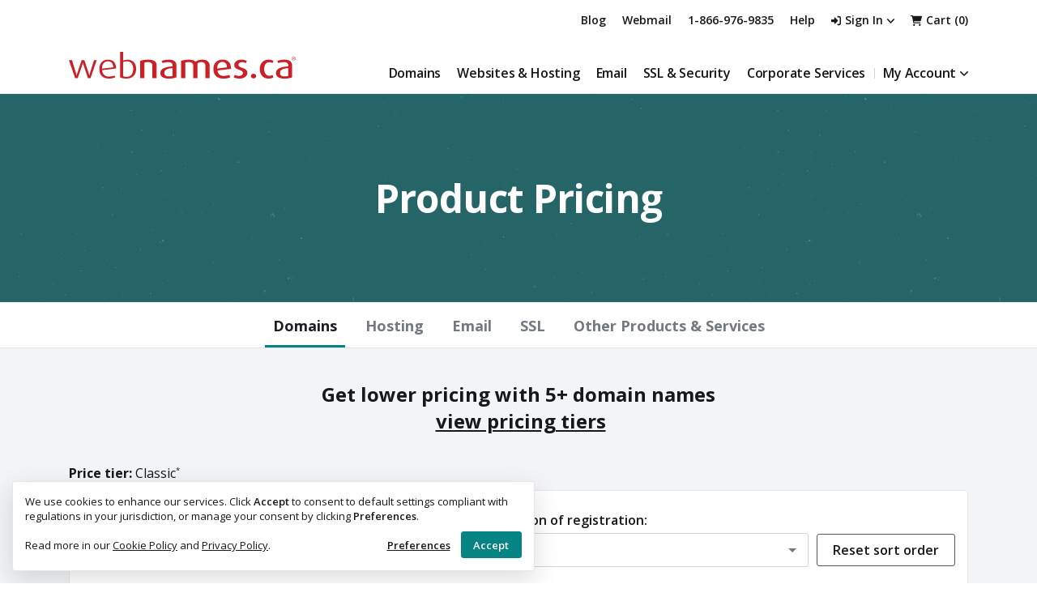

--- FILE ---
content_type: text/html; charset=utf-8
request_url: https://www.webnames.ca/pricing
body_size: 26848
content:

<!DOCTYPE html>
<html lang="en-ca"  webp>
<head>


    <meta charset="UTF-8">
<meta http-equiv="X-UA-Compatible" content="IE=Edge,chrome=1">
<meta name="viewport" content="width=device-width, initial-scale=1">
<meta name="verify-v1" content="+d+22pLAqagfC37izstPIyA7xo/4TXstJOCwA5E/M20=">
<link rel="canonical" href="https://www.webnames.ca/pricing/">
<meta name="description" content="Comprehensive pricing for all of products and services.">
<meta property="og:site_name" content="Webnames.ca">
<meta property="og:title" content="Pricing | Prices For All of Our Products & Services - Webnames.ca">
<meta property="og:url" content="https://www.webnames.ca/pricing/">
<meta property="og:description" content="Comprehensive pricing for all of products and services.">
<meta property="og:image" content="https://www.webnames.ca/images/wn/meta-image.jpg">
<meta property="og:type" content="website">
<meta name="twitter:site" content="@webnames">
<meta name="twitter:creator" content="@webnames">
<meta name="twitter:card" content="summary">
<meta name="twitter:url" content="https://www.webnames.ca/pricing/">
<meta name="twitter:description" content="Comprehensive pricing for all of products and services.">
<meta name="twitter:image" content="">
<meta itemprop="name" content="Pricing | Prices For All of Our Products & Services - Webnames.ca">
<meta itemprop="description" content="Comprehensive pricing for all of products and services.">
<meta itemprop="image" content="">

    <title>Pricing | Prices For All of Our Products &amp; Services - Webnames.ca</title>

        <link rel="icon" type="image/png" sizes="96x96" href="https://www.webnames.ca/images/wn/favicon/favicon-96x96.png">
    <link rel="icon" type="image/svg+xml" href="https://www.webnames.ca/images/wn/favicon/favicon.svg">
    <link rel="shortcut icon" href="https://www.webnames.ca/images/wn/favicon/favicon.ico">
    <link rel="apple-touch-icon" sizes="180x180" href="https://www.webnames.ca/images/wn/favicon/apple-touch-icon.png">
	<meta name="apple-mobile-web-app-title" content="Webnames.ca" />
    <link rel="manifest" href="https://www.webnames.ca/manifest.json.txt">

<link href="/cssbundles/mainApp?v=d1MT06XEBrXCZBG7YLJde4uGSBI7Iv3XzQ_IMUpJRms1" rel="stylesheet"/>

        <link rel="preconnect" href="https://fonts.gstatic.com/" crossorigin>
    <link rel="stylesheet" href="//fonts.googleapis.com/css2?family=Open+Sans:ital,wght@0,400;0,600;0,700;1,400&amp;display=swap">
    <script src="https://www.webnames.ca/scripts/vendor/FontAwesomeKit-f0eedb579f.js" integrity="sha256-3F/r9to53DfsLWPnVuYqAlC67U6cXzlCJN8ppow4s8o=" defer crossorigin="anonymous"></script>

    

    
<script>(function(w,d,s,l,i){w[l]=w[l]||[];w[l].push({'gtm.start':
new Date().getTime(),event:'gtm.js'});var f=d.getElementsByTagName(s)[0],
j=d.createElement(s),dl=l!='dataLayer'?'&l='+l:'';j.async=true;j.src=
'https://www.googletagmanager.com/gtm.js?id='+i+dl;f.parentNode.insertBefore(j,f);
})(window,document,'script','dataLayer','GTM-W8LN3H');</script>
<!-- End Google Tag Manager -->

<script>
window.dataLayer = window.dataLayer || [];
function gtag(){dataLayer.push(arguments);}
gtag('js', new Date());
gtag('config', 'G-N557PFNGK8');
gtag('set', {cookie_flags: 'Secure'});
</script>


</head>
<body>
    
<!-- Google Tag Manager (noscript) -->
<noscript><iframe src='https://www.googletagmanager.com/ns.html?id=GTM-W8LN3H'
height='0' width='0' style='display:none;visibility:hidden'></iframe></noscript>
<!-- End Google Tag Manager (noscript) -->


    <p id="chromeframe-warning" class="chromeframe" style="display:none">WARNING: Your web browser is outdated and insecure. For best results, please <a href="https://browser-update.org/update-browser.html" target="_blank" rel="noopener">upgrade</a>.</p>
    
    <div class="user-bar bg-gray-800 pos-relative text-sm text-white" id="user-bar" style="display:none !important;">
    <section class="container">
        <div class="user-bar__wrapper items-center">
            <div class="hidden-sm hidden-xs user-bar--flex-1" style="display:none !important;">
                <b>Support User:</b> 
            </div>
            <div class="hidden-sm hidden-xs user-bar--flex-1" style="display:none !important;">
                This page is <a href="https://www.webnames.ca/myaccount/role-permissions" class="link-underline text-medium" style="color: #fff;">Read Only</a> for this account.
            </div>
            <div class="user-bar__accounts items-center">
                <div class="user-bar__account" style="display:none !important;">
                    <b>Account:</b> <span id="user-bar-accountname"></span>
                </div>
                <div class="user-bar__child-select" style="display:none !important;">
                    <div class="user-bar__select" style="display:none !important;">
                        <label class="hidden-2xs mb0 mr5 text-base text-bold text-sm" for="child-users">Child Account:</label>
                        <div class="form-select">
                            
                            <div class="select-arrow"></div>
                        </div>
                    </div>
                    <span style="display:none !important;">
                    <b>Child Account:</b>
                    
                    </span>
                    <button class="btn-flat btn-flat-primary" id="button-alias" style="display:none !important;">Back to Parent</button>
                </div>
            </div>
            <button class="user-bar__toggle btn-stripped center-horizontally visible-xs white">
                <svg class="fa-svg fa-caret-down" style="height: 1em;" xmlns="http://www.w3.org/2000/svg" viewBox="0 0 320 512"><path fill="currentColor" d="m310.6 246.6-127.1 128c-7.1 6.3-15.3 9.4-23.5 9.4s-16.38-3.125-22.63-9.375l-127.1-128C.2244 237.5-2.516 223.7 2.438 211.8S19.07 192 32 192h255.1c12.94 0 24.62 7.781 29.58 19.75s3.12 25.75-6.08 34.85z"/></svg>
                <span class="sr-only">Toggle user bar</span>
            </button>
        </div>
    </section>
</div>

<!-- System status notification -->
<div id="ucSiteMaintenanceNotification"></div>
<!-- Classic/better pricing -->
<div id="notificationDiv"></div>

<header class="site-header bg-white pos-relative">
    <div class="header-top pb15">
        <section class="container pos-static">
            <div class="header-links-wrap d-flex items-center text-medium text-sm" id="header-account-links">
                <ul class="header-links no-bullets mb0 d-flex">
                    <li class="hidden-xs d-inbl mr20">
                        <a href="https://blog.webnames.ca" target="_blank" rel="noopener" class="link color-inherit">Blog</a>
                    </li><li class="d-inbl mr20 order-1--sm"><a href="https://securemail.webnames.ca/" target="_blank" rel="noopener" class="link color-inherit" aria-label="Webmail">
                         <svg class="fa-svg visible-xs-inline-block fa-circle-envelope" style="height: 1em;" xmlns="http://www.w3.org/2000/svg" viewBox="0 0 512 512"><path fill="currentColor" d="M256 288C253.1 288 251.1 287.6 250.1 286.9L128 238V320c0 17.67 14.33 32 32 32h192c17.67 0 32-14.33 32-32V238l-122.1 48.82C260 287.6 258 288 256 288zM352 160H160C142.3 160 128 174.3 128 192v11.57l128 51.2l128-51.2V192C384 174.3 369.7 160 352 160zM256 0C114.6 0 0 114.6 0 256c0 141.4 114.6 256 256 256s256-114.6 256-256C512 114.6 397.4 0 256 0zM256 464c-114.7 0-208-93.31-208-208S141.3 48 256 48s208 93.31 208 208S370.7 464 256 464z"></path></svg><span class="hidden-xs">Webmail</span></a>
                    </li><li itemscope itemtype="http://schema.org/LocalBusiness" class="hidden-sm hidden-xs d-inbl mr20">
                        <meta itemprop="name" content="Webnames.ca" />
                        <meta itemprop="image" content="https://www.webnames.ca/images/wn/layout/logo.png" />
                        <a href="tel:+18669769835" class="link color-inherit" itemprop="telephone" >1-866-976-9835</a>
                        
                        
                    </li><li class="d-inbl mr20"><a href="https://www.webnames.ca/customer-support" class="link color-inherit" aria-label="Help">    
                        <svg class="fa-svg visible-xs-inline-block mr5 fa-circle-question" style="height: 1em;" xmlns="http://www.w3.org/2000/svg" viewBox="0 0 512 512"><path fill="currentColor" d="M256 0C114.6 0 0 114.6 0 256s114.6 256 256 256 256-114.6 256-256S397.4 0 256 0zm0 464c-114.7 0-208-93.31-208-208S141.3 48 256 48s208 93.31 208 208-93.3 208-208 208zm0-128c-18 0-32 14-32 32s13.1 32 32 32c17.1 0 32-14 32-32s-14.9-32-32-32zm33.1-208H238c-39 0-70 31-70 70 0 13 11 24 24 24s24-11 24-24c0-12 9.1-22 21.1-22h51.1c12.9 0 23.8 10 23.8 22 0 8-4 14.1-11 18.1L244 251c-8 5-12 13-12 21v16c0 13 11 24 24 24s24-11 24-24v-2l45.1-28c21-13 34-36 34-60 .9-39-30.1-70-70-70z"/></svg><span class="hidden-xs">Help</span></a></li>
                </ul>
                <ul class="header-links no-bullets mb0">
                    <li class="d-inbl mr20">
                        <div id="login">
                            
                            <div class="signed-out">
                                <a href="https://www.webnames.ca/login.aspx" class="link color-inherit" id="inlineLoginLink" aria-haspopup="true" aria-expanded="false">
                                    <svg class="fa-svg mr5 text-sm fa-right-to-bracket" style="height: 1em;" xmlns="http://www.w3.org/2000/svg" viewBox="0 0 512 512">
                                        <path fill="currentColor" d="m344.7 238.5-144.1-136c-6.9-6.53-17.2-8.33-26-4.55-8.8 3.85-14.5 12.45-14.5 22.05v72H32.02C14.33 192 0 206.3 0 224v64c0 17.68 14.33 32 32.02 32h128.1v72c0 9.578 5.707 18.25 14.51 22.05 8.803 3.781 19.03 1.984 26-4.594l144.1-136c9.57-9.056 9.57-25.856-.03-34.956zM416 32h-64c-17.67 0-32 14.33-32 32s14.33 32 32 32h64c17.67 0 32 14.33 32 32v256c0 17.67-14.33 32-32 32h-64c-17.67 0-32 14.33-32 32s14.33 32 32 32h64c53.02 0 96-42.98 96-96V128c0-53.02-43-96-96-96z"/>
                                    </svg>Sign In<svg class="fa-svg text-sm ml5 fa-angle-down" style="height: 1em;" xmlns="http://www.w3.org/2000/svg" viewBox="0 0 384 512">
                                        <path fill="currentColor" d="M192 384c-8.188 0-16.38-3.125-22.62-9.375l-160-160c-12.5-12.5-12.5-32.75 0-45.25s32.75-12.5 45.25 0L192 306.8l137.4-137.4c12.5-12.5 32.75-12.5 45.25 0s12.5 32.75 0 45.25l-160 160C208.4 380.9 200.2 384 192 384z"/>
                                    </svg>                                 
                                </a>
                            </div>
                            
                            <div class="signed-in pos-relative" style="display:none !important;">
                                <a href="#" class="link color-inherit" id="userMenu" data-toggle="dropdown" aria-haspopup="true" aria-expanded="false">
                                    <svg class="fa-svg text-sm mr5 fa-user" style="height: 1em;" xmlns="http://www.w3.org/2000/svg" viewBox="0 0 448 512">
                                        <path fill="currentColor" d="M224 256c70.7 0 128-57.31 128-128S294.7 0 224 0 96 57.31 96 128s57.3 128 128 128zm50.7 48H173.3C77.61 304 0 381.6 0 477.3c0 19.14 15.52 34.67 34.66 34.67h378.7C432.5 512 448 496.5 448 477.3c0-95.7-77.6-173.3-173.3-173.3z"/>
                                    </svg><span id='header-username'></span><svg class="fa-svg text-sm ml5 fa-angle-down" style="height: 1em;" xmlns="http://www.w3.org/2000/svg" viewBox="0 0 384 512">
                                        <path fill="currentColor" d="M192 384c-8.188 0-16.38-3.125-22.62-9.375l-160-160c-12.5-12.5-12.5-32.75 0-45.25s32.75-12.5 45.25 0L192 306.8l137.4-137.4c12.5-12.5 32.75-12.5 45.25 0s12.5 32.75 0 45.25l-160 160C208.4 380.9 200.2 384 192 384z"/>
                                    </svg> 
                                </a>
                            </div>
                        </div>
                        
                    </li><li class="d-inbl mr20">
                        <div id="header-cart">
                            <a href="https://www.webnames.ca/cart" class="link color-inherit" aria-label="View your cart">
                                <svg class="fa-svg text-sm fa-cart-shopping" style="height: 1em;" xmlns="http://www.w3.org/2000/svg" viewBox="0 0 576 512">
                                    <path fill="currentColor" d="M96 0c11.5 0 21.4 8.19 23.6 19.51L121.1 32h420.7c20.3 0 36.5 20.25 30.8 40.66l-54 192.04c-3.9 13.8-16.5 23.3-30.8 23.3H170.7l9.2 48H488c13.3 0 24 10.7 24 24s-10.7 24-24 24H159.1c-10.6 0-20.5-8.2-22.7-19.5L76.14 48H24C10.75 48 0 37.25 0 24S10.75 0 24 0h72zm32 464c0-26.5 21.5-48 48-48s48 21.5 48 48-21.5 48-48 48-48-21.5-48-48zm384 0c0 26.5-21.5 48-48 48s-48-21.5-48-48 21.5-48 48-48 48 21.5 48 48z"/>
                                </svg><span class="hidden-2xs ml5">Cart (<span id="cart-icon" class="align-c">0</span>)</span>
                            </a>
                        </div>
                    </li>
                </ul>
            </div>
        </section>
    </div>
    <div class="container pos-static">
        <div class="site-header__bot">
            <a class="logo-wrap" id="logo" href="https://www.webnames.ca/" aria-label="Webnames.ca">
				<svg class="img-responsive" xmlns="http://www.w3.org/2000/svg" viewBox="0 0 499.89 59.41" fill="#cb2027">
					<path d="M47.72 58.44h-5.73l-9.9-29.56c-.82-2.38-1.19-4.84-1.19-4.84h-.15s-.3 2.46-1.12 4.84l-10.2 29.56H13.7L0 18.31h6.77l9.01 29.48c.82 2.68 1.12 5.14 1.12 5.14h.15s.3-2.38 1.19-5.14l9.9-29.48h5.96l9.6 29.48c.74 2.31 1.27 5.14 1.27 5.14h.15s.45-2.9 1.12-5.14l9.16-29.48h6.03L47.72 58.44zM73.18 40.8c.82 9.45 6.48 14.22 15.34 14.22 5.36 0 9.45-1.27 11.84-2.46l1.86 4.09c-2.75 1.41-7.89 2.75-14.14 2.75-12.28 0-20.99-6.7-20.99-21.14 0-13.77 8.04-20.92 18.98-20.92 11.09 0 17.87 6.25 17.87 19.65L73.18 40.8zm12.66-19.66c-7.07 0-13.03 5.06-12.95 16.3l24.79-3.13c0-9.3-4.84-13.17-11.84-13.17zM126.93 59.41c-6.18 0-11.09-1.19-13.85-2.75V0h6.33v19.43c2.23-.97 5.66-1.94 10.42-1.94 10.94 0 18.39 8.11 18.39 20.25 0 12.81-7.37 21.67-21.29 21.67zm1.19-38.34c-3.72 0-6.48.6-8.71 1.64v31.34c1.86.82 4.17 1.49 7.59 1.49 10.13 0 14.82-7.44 14.82-17.64 0-9.16-4.39-16.83-13.7-16.83z"></path>
					<path d="M184.02 58.44V29.78c0-5.14-4.76-7.07-10.13-7.07-2.9 0-5.73.52-7.52 1.19v34.54h-9.31V20.18c4.09-1.64 10.5-2.9 17.35-2.9 11.39 0 18.98 3.57 18.98 12.36v28.81h-9.37zM220.35 59.48c-12.8 0-18.83-4.69-18.83-12.36 0-10.79 12.28-13.7 26.88-14.89v-2.31c0-5.51-4.09-7.15-10.05-7.15-4.24 0-9.08 1.12-11.84 2.31l-2.16-4.91c3.05-1.19 8.79-2.9 15.71-2.9 9.68 0 17.12 3.65 17.12 13.92v25.39c-3.73 1.71-9.61 2.9-16.83 2.9zm8.04-23.22c-10.79 1.04-18.02 2.9-18.02 10.65 0 5.44 4.17 7.74 10.72 7.74 3.05 0 5.66-.6 7.3-1.34V36.26zM300.83 58.44V29.7c0-3.65-2.61-7-8.71-7-3.42 0-6.48 1.04-8.79 3.05v32.68h-9.38V29.48c0-4.02-3.35-6.77-9.53-6.77-3.5 0-6.03.52-7.97 1.27v34.47h-9.31V20.18c4.39-1.71 10.2-2.9 17.35-2.9 7.52 0 11.76 1.94 14.59 4.62 3.28-2.61 8.11-4.62 15.04-4.62 11.32 0 16.01 6.25 16.01 12.36v28.81h-9.3zM327.55 41.47c.89 7.97 5.66 11.99 13.7 11.99 5.43 0 9.83-1.19 12.28-2.31l2.23 5.43c-3.05 1.41-8.34 2.9-15.34 2.9-13.33 0-21.89-7.44-21.89-21.22 0-13.25 7.97-20.99 20.03-20.99 12.21 0 18.83 7.07 18.83 20.55l-29.84 3.65zm10.65-18.99c-6.4 0-11.46 4.69-11.24 14.67l21.44-2.75c0-8.27-4.02-11.92-10.2-11.92zM376.32 59.48c-5.43 0-10.57-1.41-13.18-2.9l2.46-5.51c1.86 1.19 5.58 2.38 9.53 2.38 4.76 0 8.56-2.83 8.56-6.25 0-9.53-19.13-5.06-19.13-18.17 0-5.96 5.81-11.76 15.26-11.76 5.36 0 9.31 1.27 12.28 2.9l-2.46 4.99c-1.41-.89-4.32-2.31-7.97-2.31-4.84 0-7.82 2.68-7.82 5.73 0 8.93 19.5 4.99 19.5 18.39.02 6.41-6.61 12.51-17.03 12.51zM406.99 59.04c-3.2 0-5.73-2.23-5.73-5.14 0-2.9 2.53-5.21 5.73-5.21 3.2 0 5.81 2.31 5.81 5.21s-2.61 5.14-5.81 5.14zM439.67 59.48c-10.72 0-18.91-8.04-18.91-21.14 0-13.25 8.41-21.07 18.98-21.07 5.43 0 9.08 1.41 11.17 2.9l-2.08 4.84c-1.34-.89-3.72-1.94-6.85-1.94-7.59 0-11.54 6.03-11.54 15.04 0 9.16 4.54 15.19 11.39 15.19 2.98 0 5.21-.97 6.85-2.01l2.31 5.29c-1.94 1.49-5.73 2.9-11.32 2.9zM475.33 59.48c-12.8 0-18.83-4.69-18.83-12.36 0-10.79 12.28-13.7 26.88-14.89v-2.31c0-5.51-4.09-7.15-10.05-7.15-4.24 0-9.08 1.12-11.84 2.31l-2.16-4.91c3.05-1.19 8.78-2.9 15.71-2.9 9.68 0 17.12 3.65 17.12 13.92v25.39c-3.73 1.71-9.61 2.9-16.83 2.9zm8.04-23.22c-10.79 1.04-18.02 2.9-18.02 10.65 0 5.44 4.17 7.74 10.72 7.74 3.05 0 5.66-.6 7.3-1.34V36.26z"></path>
					<path d="M495.54 10.38c.73 0 1.44.19 2.14.56.69.38 1.24.91 1.62 1.61.39.7.58 1.42.58 2.18 0 .75-.19 1.47-.57 2.16-.38.69-.92 1.23-1.61 1.61-.69.38-1.41.57-2.16.57-.75 0-1.48-.19-2.16-.57-.69-.38-1.23-.92-1.61-1.61-.39-.69-.58-1.41-.58-2.16 0-.76.19-1.49.58-2.18.39-.7.93-1.23 1.63-1.61.69-.37 1.41-.56 2.14-.56zm0 .72c-.61 0-1.21.16-1.79.47-.58.31-1.03.76-1.36 1.34-.33.58-.49 1.19-.49 1.82 0 .63.16 1.23.48 1.8.32.57.77 1.02 1.35 1.34.58.32 1.18.48 1.81.48.63 0 1.23-.16 1.8-.48.58-.32 1.02-.77 1.34-1.34.32-.57.48-1.17.48-1.8 0-.63-.16-1.24-.49-1.82-.33-.58-.78-1.03-1.36-1.34-.57-.31-1.17-.47-1.77-.47zm-1.91 6.03v-4.68h1.61c.55 0 .95.04 1.19.13.25.09.44.24.59.45.15.22.22.44.22.69 0 .34-.12.64-.37.89-.24.25-.57.4-.97.43.16.07.3.15.4.25.19.18.42.49.69.93l.57.91h-.92l-.42-.74c-.33-.58-.59-.94-.79-1.09-.14-.11-.34-.16-.61-.16h-.44v1.99h-.75zm.76-2.63h.92c.44 0 .74-.07.9-.2.16-.13.24-.3.24-.52 0-.14-.04-.26-.12-.37-.08-.11-.18-.19-.32-.24-.14-.06-.39-.08-.76-.08h-.86v1.41z" fill-rule="evenodd" clip-rule="evenodd"></path>
				</svg>
			</a>
            <button class="nav-toggle btn navbar-toggle collapsed pull-right visible-xs" data-target="#main-menu" aria-controls="navbar" aria-expanded="false" data-toggle="collapse">
                <span class="sr-only">Toggle menu navigation</span>
                <span class="nav-toggle__inner navToggleState">
                    <svg class="fa-svg fa-bars" style="height: 1em;" xmlns="http://www.w3.org/2000/svg" viewBox="0 0 448 512">
                        <path fill="currentColor" d="M0 96c0-17.67 14.33-32 32-32h384c17.7 0 32 14.33 32 32 0 17.7-14.3 32-32 32H32c-17.67 0-32-14.3-32-32zm0 160c0-17.7 14.33-32 32-32h384c17.7 0 32 14.3 32 32s-14.3 32-32 32H32c-17.67 0-32-14.3-32-32zm416 192H32c-17.67 0-32-14.3-32-32s14.33-32 32-32h384c17.7 0 32 14.3 32 32s-14.3 32-32 32z"/>
                    </svg>Menu
                </span>                        
                <span class="nav-toggle__inner navToggleState hidden">
                    <svg class="fa-svg fa-xmark" style="height: 1em;" xmlns="http://www.w3.org/2000/svg" viewBox="0 0 320 512">
                        <path fill="currentColor" d="M310.6 361.4c12.5 12.5 12.5 32.75 0 45.25-6.2 6.25-14.4 9.35-22.6 9.35s-16.38-3.125-22.62-9.375L160 301.3 54.63 406.6C48.38 412.9 40.19 416 32 416s-16.37-3.1-22.625-9.4c-12.5-12.5-12.5-32.75 0-45.25l105.4-105.4L9.375 150.6c-12.5-12.5-12.5-32.75 0-45.25s32.75-12.5 45.25 0L160 210.8l105.4-105.4c12.5-12.5 32.75-12.5 45.25 0s12.5 32.75 0 45.25l-105.4 105.4L310.6 361.4z"/>
                    </svg>Close
                </span>                        
            </button>
    <nav class="main-nav navbar-collapse collapse" id="main-menu">
    <ul class="nav-wrap mb0 no-bullets col-row-10">
        <li>
            <a href="#" id="domainsMenu" data-toggle="dropdown" aria-haspopup="true" aria-expanded="false">Domains</a>
            <div class="sub-nav dropdown-menu" aria-labelledby="domainsMenu">
                <div class="container">
                    <div class="row">
                        <div class="col-sm-3">
                            <ul class="sub-nav-group no-bullets">
                                <li class="text-bold"><a href="https://www.webnames.ca/domain-registration/search/">Domain Names</a></li>
                                <li><a href="https://www.webnames.ca/domain-registration/search/">Domain Search</a></li>
                                <li><a href="https://www.webnames.ca/domain/transfer/">Transfer to Webnames.ca</a></li>
                                <li><a href="https://www.webnames.ca/transfer/rant_add_domains.aspx">Domain Ownership Transfer</a></li>
                                <li><a href="https://www.webnames.ca/domain-wizard/">Domain Wizard</a>
                                <li><a href="https://www.webnames.ca/aftermarket/search">Domain Marketplace</a></li>
                                <li><a href="https://www.webnames.ca/specials/promotions.aspx">Domain Deals</a> <span class="bg-yellow border-rounded text-bold text-uppercase text-title text-sm" style="padding: 2px 4px;">Sale</span></li>
                                <li><a href="https://www.webnames.ca/free-domain-credits">Earn Domain Credits</a></li>
                            </ul>
                        </div>
                        <div class="col-sm-3">
                            <ul class="sub-nav-group no-bullets">
                                <li class="text-bold">Domain Services</li>
                                <li><a href="https://www.webnames.ca/dns/dns-hosting">DNS Hosting</a></li>
                                <li><a href="https://www.webnames.ca/dns/anycast">DNS Anycast</a></li>
                                <li><a href="https://www.webnames.ca/domain/domain-brokering">Domain Brokering</a></li>
                                <li><a href="https://www.webnames.ca/whois/">WHOIS Lookup</a></li>
                                <li class="mt15 text-bold">TLDs</li>
                                <li><a href="https://www.webnames.ca/pricing#!/domains">Domain Pricing</a></li>
                                <li><a href="https://www.webnames.ca/domain-registration/new-domain-name-launch-schedule.aspx">Domain Launch Schedule</a></li>
                            </ul>
                        </div>
                        <div class="col-sm-3">
                            <ul class="sub-nav-group no-bullets ">
                                <li class="text-bold">Domain Security</li>
                                <li><a href="https://www.webnames.ca/privacy">Domain Privacy</a></li>
                                <li><a href="https://www.webnames.ca/domain-expiry-protection">Domain Expiry Protection</a></li>
                                <li><a href="https://www.webnames.ca/domains/domain-security.aspx">Registrar and Registry Locks</a></li>
                                <li><a href="https://www.webnames.ca/domain-monitoring/">Domain Name Monitoring</a></li>
                                <li class="mt15 text-bold">.CA TBR</li>
                                <li><a href="https://www.webnames.ca/TBR">Pre-order Expiring .CA Domains</a></li>
                            </ul>
                        </div>
                        
                    </div>
                </div>
            </div>
        </li><li> <!-- tags overlap like this to remove whitespace from html -->
            <a href="#" id="hostingMenu" data-toggle="dropdown" aria-haspopup="true" aria-expanded="false">Websites &amp; Hosting</a>
            <div class="sub-nav dropdown-menu" aria-labelledby="hostingMenu">
                <div class="container">
                    <div class="row">
                        <div class="col-xl-7 col-md-6">
                            <div class="row">
                                <div class="col-sm-4">
                                    <ul class="sub-nav-group no-bullets">
                                        <li class="text-bold"><a href="https://www.webnames.ca/websites-and-hosting-overview">Websites</a></li>
                                        <li><a href="https://www.webnames.ca/websites/wix/">Wix Business Website</a></li>
                                        <li><a href="https://www.webnames.ca/website-builder">1-Page LiteSite</a></li>
                                        <li><a href="https://www.webnames.ca/wordpress-website-builder">BoldGrid for WordPress</a></li>
                                    </ul>
                                </div>
                                <div class="col-sm-4">
                                    <ul class="sub-nav-group no-bullets">
                                        <li class="text-bold"><a href="https://www.webnames.ca/websites-and-hosting-overview">Hosting</a></li>
                                        <li><a href="https://www.webnames.ca/hosting/web-hosting">Web Hosting</a> <span class="hidden bg-gray-150 border text-normal text-xs" style="padding: 2px 4px;">powered by Plesk</span></li>
                                        <li><a href="https://www.webnames.ca/migration/web-hosting">Hosting Migration</a></li>
                                    </ul>
                                </div>
                                <div class="col-sm-4">
                                    <ul class="sub-nav-group no-bullets">
                                        <li class="text-bold"><a href="https://www.webnames.ca/hosting/wordpress-hosting">WordPress</a></li>
                                        <li><a href="https://www.webnames.ca/hosting/wordpress-hosting">WordPress Hosting</a> <span class="hidden text-normal text-gray-700 text-uppercase tracking-tighter" style="font-size: 13px;">- powered by Plesk</span></li>
                                        <li><a href="https://www.webnames.ca/wordpress/support-plans">WordPress Support Plans</a></li>
                                    </ul>
                                </div>
                            </div>
                        </div>                            
                        <div class="wix-menu col-xl-5 col-md-6 hidden-sm hidden-xs">
                            <div class="d-flex">
                                <div class="mr15">
                                    <a href="https://www.webnames.ca/websites/wix/">
                                        <img src="https://www.webnames.ca/images/wn/website-builder/wix/menu3.png" width="227" height="140" alt="Wix presence builder" loading="lazy" />
                                    </a>
                                </div>
                                <div class="text-sm">
                                    <div class="d-flex mb10">
                                        <svg class="mr10" width="52" height="20" viewBox="0 0 166 64" aria-label="Wix logo, menu" xmlns="http://www.w3.org/2000/svg"><g clip-path="url(#a)" fill="#000"><path d="M165.301 0h-9.131a7.637 7.637 0 0 0-6.323 3.352l-12.212 18.014a.82.82 0 0 1-1.356 0L124.068 3.352A7.635 7.635 0 0 0 117.745 0h-9.131l21.753 32.09L108.734 64h9.131a7.637 7.637 0 0 0 6.323-3.352l12.091-17.836a.82.82 0 0 1 1.356 0l12.091 17.836A7.636 7.636 0 0 0 156.05 64h9.131l-21.634-31.91L165.301 0ZM89.828 6.546V64h4.364a6.546 6.546 0 0 0 6.547-6.547V0h-4.364a6.546 6.546 0 0 0-6.547 6.546ZM81.83 0h-3.885a9.154 9.154 0 0 0-8.928 7.126L60.33 45.318 52.725 9.666C51.318 3.077 44.557-1.367 37.639.544c-4.407 1.217-7.674 4.94-8.627 9.41L21.485 45.27 12.813 7.128A9.162 9.162 0 0 0 3.883 0H0l14.555 63.997h5.515c5.004 0 9.328-3.499 10.372-8.393l9.305-43.664c.114-.542.6-.934 1.153-.934.552 0 1.038.392 1.153.934l9.312 43.667a10.603 10.603 0 0 0 10.373 8.39h5.533L81.829 0Z"></path></g></svg>
                                        <span style="padding: 3px 6px; top: -1px;" class="bg-yellow border-rounded text-bold pos-relative">New at Webnames</span>
                                    </div>
                                    <p class="mb5 text-gray-800 text-normal">Design, manage, sell &amp; grow with Wix's powerful end-to-end platform. Get your free domain &amp; start building in minutes.</p>
                                    <a href="https://www.webnames.ca/websites/wix/" class="link-underline text-bold text-gray-800">Get Started<i class="fa-regular fa-long-arrow-right pl10"></i></a>
                                </div>
                            </div>
                        </div>
                    </div>
                </div>
            </div>
        </li><li>
            <a href="#" id="emailMenu" data-toggle="dropdown" aria-haspopup="true" aria-expanded="false">Email</a>
            <div class="sub-nav dropdown-menu" aria-labelledby="emailMenu">
                <div class="container">
                    <div class="row">
                        <div class="col-sm-3">
                            <ul class="sub-nav-group no-bullets">
                                <li class="text-bold"><a href="https://www.webnames.ca/email/email-hosting">Email</a></li>
                                <li><a href="https://www.webnames.ca/email/email-hosting">Business Email</a> <span class="hidden bg-gray-200 border-rounded text-bold text-xs" style="padding: 2px 4px;">hosted in Canada</span></li>
                            </ul>
                        </div>
                    </div>
                </div>
            </div>
        </li><li>
            <a href="#" id="ssllMenu" data-toggle="dropdown" aria-haspopup="true" aria-expanded="false">SSL &amp; Security</a>
            <div class="sub-nav dropdown-menu" aria-labelledby="sslMenu">
                <div class="container">
                    <div class="row">
                        <div class="col-sm-3">
                            <ul class="sub-nav-group no-bullets">
                                <li class="text-bold"><a href="https://www.webnames.ca/ssl/ssl-certificates/?showFiltered">All SSL Certificates</a></li>
                                <li><a href="https://www.webnames.ca/ssl/ssl-certificates/">SSL/TLS Certificates</a></li>
                                <li class="mt15 text-bold"><a href="https://www.webnames.ca/ssl/ssl-certificates/?showFiltered&isPowerUser&RapidSSL&GeoTrust&Sectigo&Thawte&Digicert">SSL Brands</a></li>
                                <li><a href="https://www.webnames.ca/ssl/ssl-certificates/?showFiltered&isPowerUser&RapidSSL">Rapid</a></li>
                                <li><a href="https://www.webnames.ca/ssl/ssl-certificates/?showFiltered&isPowerUser&GeoTrust">GeoTrust</a></li>
                                <li><a href="https://www.webnames.ca/ssl/ssl-certificates/?showFiltered&isPowerUser&Sectigo">Sectigo</a></li>
                                <li><a href="https://www.webnames.ca/ssl/ssl-certificates/?showFiltered&isPowerUser&Thawte">Thawte</a></li>
                                <li><a href="https://www.webnames.ca/ssl/ssl-certificates/?showFiltered&isPowerUser&Digicert">Digicert</a></li>
                            </ul>
                        </div>
                        <div class="col-sm-3">
                            <ul class="sub-nav-group no-bullets">
                                <li class="text-bold"><a href="https://www.webnames.ca/ssl/ssl-certificates/?showFiltered&isPowerUser&Personal&SME&eCommerce">Type of Website</a></li>
                                <li><a href="https://www.webnames.ca/ssl/ssl-certificates/?showFiltered&isPowerUser&Personal">SSL for Personal site or blog</a></li>
                                <li><a href="https://www.webnames.ca/ssl/ssl-certificates/?showFiltered&isPowerUser&SME">SSL for Small Business</a></li>
                                <li><a href="https://www.webnames.ca/ssl/ssl-certificates/?showFiltered&isPowerUser&eCommerce">SSL for eCommerce &amp; Large firms</a></li>
                                <li><a href="https://webnamescorporate.com/ssl-certificate-management/" target="_blank" rel="noopener">Enterprise SSL Management</a></li>
                                <li class="mt15 text-bold"><a href="https://www.webnames.ca/ssl/ssl-certificates/?showFiltered&isPowerUser&singleDomain&multipleDomain&wildcardDomain">Domains Protected</a></li>
                                <li><a href="https://www.webnames.ca/ssl/ssl-certificates/?showFiltered&isPowerUser&singleDomain">Single Domain</a></li>
                                <li><a href="https://www.webnames.ca/ssl/ssl-certificates/?showFiltered&isPowerUser&multipleDomain">Multiple Domain</a></li>
                                <li><a href="https://www.webnames.ca/ssl/ssl-certificates/?showFiltered&isPowerUser&wildcardDomain">Wildcard (Sub-domains)</a></li>
                            </ul>
                        </div>
                        <div class="col-sm-3">
                            <ul class="sub-nav-group no-bullets">
                                <li class="text-bold"><a href="https://www.webnames.ca/advanced-management/?bSSLToolsTab=true">SSL Advanced Features</a></li>
                                <li><a href="https://www.webnames.ca/advanced-management/?bSSLToolsTab=true">SSL Management Toolkit</a></li>
                                <li><a href="https://www.webnames.ca/ssl-certificate-monitoring">SSL Monitoring</a></li>
                            </ul>
                        </div>
                        <div class="col-sm-3">
                            <ul class="sub-nav-group no-bullets">
                                <li class="text-bold">Domain Security</li>
                                <li><a href="https://www.webnames.ca/domain-expiry-protection">Domain Expiry Protection</a></li>
                                <li><a href="https://www.webnames.ca/privacy">Domain Privacy</a></li>
                                <li><a href="https://www.webnames.ca/domains/domain-security.aspx">Domain Locks</a></li>
                                <li><a href="https://www.webnames.ca/domain-security-scan-tool/">Domain Security Scan</a></li>
                            </ul>
                        </div>
                    </div>
                </div>
            </div>
        </li><li>
            <a href="#" id="servicesProgramsMenu" data-toggle="dropdown" aria-haspopup="true" aria-expanded="false">Corporate Services</a>
            <div class="sub-nav dropdown-menu" aria-labelledby="servicesProgramsMenu">
                <div class="container">
                    <div class="row">
                        <div class="col-sm-3">
                            <ul class="sub-nav-group no-bullets">
                                <li class="text-bold">Corporate &amp; Trademark</li>
                                <li><a href="https://webnamescorporate.com" target="_blank" rel="noopener">Corporate Domain Management</a></li>
                                <li><a href="https://www.webnames.ca/trademark-clearinghouse">Trademark Clearinghouse</a></li>
                                <li><a href="https://www.webnames.ca/brand-protection">Brand Protection</a></li>
                            </ul>
                        </div>
                        <div class="col-sm-3">
                            <ul class="sub-nav-group no-bullets">
                                <li class="text-bold"><a href="https://www.webnames.ca/domains/volume">Partner Programs</a></li>
                                <li><a href="https://www.webnames.ca/domains/reseller">Reseller Program</a></li>
                                <li><a href="https://www.webnames.ca/domains/affiliate">Affiliate Program</a></li>
                            </ul>
                        </div>
                        <div class="col-sm-3">
                            <ul class="sub-nav-group no-bullets">
                                <li class="text-bold"><a href="https://www.webnames.ca/advanced-management/">Account Features</a></li>
                                <li><a href="https://www.webnames.ca/advanced-management/">Advanced Management Tools</a></li>
                                <li><a href="https://www.webnames.ca/api">Webnames API</a></li>
                            </ul>
                        </div>
						<div class="col-sm-3">
                            <ul class="sub-nav-group no-bullets">
                                <li class="text-bold">Security Features</li>
                                <li><a href="https://www.webnames.ca/domains/domain-security.aspx">Domain Locks</a></li>
                                <li><a href="https://www.webnames.ca/domain-security-scan-tool/">Domain Security Scan</a></li>
                                <li><a href="https://www.webnames.ca/ssl-certificate-monitoring/">SSL Monitoring</a></li>
                            </ul>
                        </div>
                    </div>
                </div>
            </div>
        </li><li class="divider">
            <a href="#" id="accountMenu" data-toggle="dropdown" aria-haspopup="true" aria-expanded="false" onclick="ga('send', 'event', 'Menu', 'Click', 'Account');">My Account<svg class="fa-svg text-xs ml5 fa-angle-down hidden-xs" style="height: 1em;" xmlns="http://www.w3.org/2000/svg" viewBox="0 0 384 512">
                    <path fill="currentColor" d="M192 384c-8.188 0-16.38-3.125-22.62-9.375l-160-160c-12.5-12.5-12.5-32.75 0-45.25s32.75-12.5 45.25 0L192 306.8l137.4-137.4c12.5-12.5 32.75-12.5 45.25 0s12.5 32.75 0 45.25l-160 160C208.4 380.9 200.2 384 192 384z"/>
                </svg> 
            </a>
            <div class="sub-nav dropdown-menu" aria-labelledby="accountMenu">
                <div class="container">
                    <div class="row">
                        <div class="col-sm-3">
                            <ul class="sub-nav-group no-bullets">
                                <li class="text-bold"><a href="https://www.webnames.ca/myaccount/dashboard">My Account</a></li>
                                <li><a href="https://www.webnames.ca/myaccount/dashboard">Dashboard</a></li>
                                
                                    <li><a href="https://www.webnames.ca/myaccount/account-settings">Account Settings</a></li>
                                
                                
                                
                                <li><a href="https://www.webnames.ca/pricing">Account Pricing</a></li>
                                
                                
                            </ul>
                        </div>
                        <div class="col-sm-3">
                            <ul class="sub-nav-group no-bullets">
                                <li class="text-bold"><a href="https://www.webnames.ca/myaccount/domain-list">Manage</a></li>
                                <li><a href="https://www.webnames.ca/myaccount/domain-list">Domains</a></li>
                                <li><a href="https://www.webnames.ca/login.aspx">Web Hosting</a></li>
                                <li><a href="https://www.webnames.ca/login.aspx">Wix Presence Builder</a></li>
                                <li><a href="https://www.webnames.ca/login.aspx">Email Accounts</a></li>
                                <li><a href="https://www.webnames.ca/myaccount/sslmgmt/">SSL Certificates</a></li>
                                <li><a href="https://www.webnames.ca/login.aspx">DNS Hosting</a></li>
                                <li><a href="https://www.webnames.ca/myaccount/mytransfers.aspx">Domain Transfers</a></li>
                                <li style="display:none !important;"><a href="https://www.webnames.ca/login.aspx">LiteSite</a></li>
                                <li style="display:none !important;"><a href="https://www.webnames.ca/login.aspx">Nameservers</a></li>
                                <li style="display:none !important;"><a href="https://www.webnames.ca/login.aspx">Trademarks</a></li>
                                <li style="display:none !important;"><a href="https://www.webnames.ca/login.aspx">Domain Name Monitoring</a></li>
                                <li style="display:none !important;"><a href="https://www.webnames.ca/login.aspx">WordPress Support</a></li>
                                <li style="display:none !important;"><a href="https://www.webnames.ca/login.aspx">Account Lock IP Safelist</a></li>
                                <li style="display:none !important;"><a href="https://www.webnames.ca/login.aspx">Multi-Domain DNS</a></li>
                            </ul>
                        </div>
                        <div class="col-sm-6">
                            <div class="row">
                                <div class="col-sm-6">
                                    <ul class="sub-nav-group no-bullets">
                                        <li class="text-bold"><a href="https://www.webnames.ca/myaccount/recurringpayments/recurring_payments.aspx">Billing &amp; Invoices</a></li>
                                        <li><a href="https://www.webnames.ca/myaccount/invoice/recent_transactions.aspx">Invoices and Payments</a></li>
                                        <li><a href="https://www.webnames.ca/myaccount/recurringpayments/recurring_payments.aspx">Renewal Dashboard</a></li>
                                        <li><a href="https://www.webnames.ca/myaccount/accountsettings/credit_card_management.aspx">Manage Credit Cards</a></li>                            
                                        
                                    </ul>
                                </div>
                                <div class="col-sm-6">
                                    <ul class="sub-nav-group no-bullets">
                                        <li class="text-bold">Popular Actions</li>
                                        <li><a href="https://www.webnames.ca/myaccount/domain-list#?renewals">Renew Domains</a></li>
                                        <li><a href="https://www.webnames.ca/myaccount/accountsettings/credit_card_management.aspx">Update Credit Card Info</a></li>
                                        <li><a href="https://www.webnames.ca/myaccount/user-settings">Update Account Info</a></li>
                                        <li class="visible-xs" style="margin-bottom: -15px;"></li>
                                    </ul>
                                </div>
                                <div class="col-sm-12 hidden-xs">
                                    <ul class="sub-nav-group no-bullets mt15">
                                        <li>
                                            <a href="https://www.webnames.ca/myaccount/dashboard" class="dashboard-link" onclick="ga('send', 'event', 'Account Menu', 'Click', 'Big Dashboard Link');">
                                                <b>Looking for something else? Visit your Dashboard</b>
                                            </a>
                                        </li>
                                    </ul>
                                </div>
                            </div>                            
                        </div>                               
                    </div>
                </div>
            </div>
        </li>
    </ul>
</nav>
</div> 
</div> 
</header>
    
    <main>
            <noscript><div class="error">
<p>This site requires JavaScript. We have detected that JavaScript is currently disabled by your web browser. For best results, please ensure that JavaScript is enabled. Instructions on how to do so can be found below:</p>
<ul>
<li><a href="http://www.enable-javascript.com/" target="_blank" rel="noopener">How to enable JavaScript in your browser and why [enable-javascript.com]</a></li>
<li><a href="http://support.microsoft.com/gp/howtoscript" target="_blank" rel="noopener">How to enable JavaScript in a web browser? [microsoft.com]</a></li>
</ul>
</div>
<br/>
<br/></noscript>
        


<div class="p-pricing bg-gray-150 text-sm--md" ng-app="PricingApp" ng-controller="MainController as mainCtrl">
    <div class="hero-banner align-c bg-teal-600 pos-relative py80 white">
        <section class="container">
            <h1 class="mb20 mt20 tracking-tight">Product Pricing</h1>
        </section>
    </div>
    
    <div class="bg-white mb30">
        <nav class="simple-tabs text-lg container">
            <ul class="align-c mb0 pt10 pl0 overflow-tab-scroll text-bold" role="tablist"><li role="presentation"><a ng-class="{'active':mainCtrl.state.current.name === 'domains'}" ng-href="{{mainCtrl.state.href('domains')}}">Domains</a></li><li role="presentation"><a ng-class="{'active':mainCtrl.state.current.name === 'hosting'}" ng-href="{{mainCtrl.state.href('hosting')}}">Hosting</a></li><li role="presentation"><a ng-class="{'active':mainCtrl.state.current.name === 'email'}" ng-href="{{mainCtrl.state.href('email')}}">Email</a></li><li role="presentation"><a ng-class="{'active':mainCtrl.state.current.name === 'ssl'}" ng-href="{{mainCtrl.state.href('ssl')}}">SSL</a></li><li role="presentation"><a ng-class="{'active':mainCtrl.state.current.name === 'other'}" ng-href="{{mainCtrl.state.href('other')}}">Other Products &amp; Services</a></li></ul>
        </nav>
        <hr class="mt0 mb0">
    </div>
    <div>
        <section class="container">
            <wn-errors></wn-errors>
            <wn-notifications></wn-notifications>
            <div ui-view="" ng-if="mainCtrl.state.current.name === 'domains'"></div>
            <div ui-view="" ng-if="mainCtrl.state.current.name === 'hosting'"></div>
            <div ui-view="" ng-if="mainCtrl.state.current.name === 'email'"></div>
            <div ui-view="" ng-if="mainCtrl.state.current.name === 'ssl'"></div>
            <div ui-view="" ng-if="mainCtrl.state.current.name === 'other'"></div>
        </section>
    </div>
    <div data-ng-show="mainCtrl.isLoading">
        <br><br>
        <div class="loading-gif"></div>
        <br><br>
    </div>
    <script type="text/ng-template" id="Domains.cshtml">
        <section class="domains" id="tab-1">
            <div class="pt10 hidden-xs"></div>
            <button class="btn-stripped d-bl hidden-xs mb15 text-2xl text-bold mla mra" ng-if="domCtrl.currentCustomerType === 'RETAIL'" ng-click="domCtrl.toggleTiers()">
                <div>Get lower pricing with 5+ domain names</div>
                <div ng-show="!domCtrl.showTiers">
                    <i class="fa-solid fa-xs fa-caret-right text-teal-700"></i>
                    <span class="link-underline fake-link color-inherit pl5">view pricing tiers</span>
                    
                </div>
                <div ng-show="domCtrl.showTiers" ng-cloak>
                    <i class="fa-solid fa-xs fa-caret-down text-teal-700"></i>
                    <span class="link-underline fake-link color-inherit pl5">hide pricing tiers</span>
                </div>
            </button>
            <div class="pricing-tiers mb10 mt30 pt20 hidden-xs" ng-if="domCtrl.currentCustomerType === 'RETAIL'" ng-show="domCtrl.showTiers" ng-cloak>
                <div class="row d-flex flex-wrap">
                    <div class="col-sm-4 d-flex">
                        <div class="panel-tier" ng-if="domCtrl.currentCustomerSubType === 'DEFAULT'">This is your current pricing tier</div>
                        <div class="panel flat text-base d-flex" ng-class="{'active':domCtrl.selectedCustomerSubType === 'DEFAULT'}">
                            <div>
                                <div class="mb5 text-bold text-xl">{{domCtrl.pricingTierNames['DEFAULT']}}</div>
                                <p>Default pricing.</p>
                            </div>
                            <div class="align-c mb5 text-sm">
                                <button class="btn-flat btn-flat-primary" ng-click="domCtrl.getPricing('DEFAULT')" ng-disabled="domCtrl.selectedCustomerSubType === 'DEFAULT'">{{domCtrl.getTierButtonText('DEFAULT')}}</button>
                            </div>
                        </div>
                    </div>
                    <div class="col-sm-4 d-flex">
                        <div class="panel-tier" ng-if="domCtrl.currentCustomerSubType === 'RET_0005'">This is your current pricing tier</div>
                        <div class="panel flat text-base d-flex" ng-class="{'active':domCtrl.selectedCustomerSubType === 'RET_0005'}">
                            <div>
                                <div class="mb5 text-bold text-xl">{{domCtrl.pricingTierNames['RET_0005']}}</div>
                                <p>Domains as low as <small>CAD</small>$24.00 when you have:</p>
                                <ul class="mb20 pl15">
                                    <li>5 domain names OR</li>
                                    <li>1 web hosting (6 month min term) OR</li>
                                    <li>10 email accounts</li>
                                </ul>
                            </div>
                            <div class="align-c mb5 text-sm">
                                <button class="btn-flat btn-flat-primary" ng-click="domCtrl.getPricing('RET_0005')" ng-disabled="domCtrl.selectedCustomerSubType === 'RET_0005'">{{domCtrl.getTierButtonText('RET_0005')}}</button>
                            </div>
                        </div>
                    </div>
                    <div class="col-sm-4 d-flex">
                        <div class="panel-tier" ng-if="domCtrl.currentCustomerSubType === 'RET_0010'">This is your current pricing tier</div>
                        <div class="panel flat text-base d-flex" ng-class="{'active':domCtrl.selectedCustomerSubType === 'RET_0010'}">
                            <div>
                                <div class="mb5 text-bold text-xl">{{domCtrl.pricingTierNames['RET_0010']}}</div>
                                <p>Domains as low as <small>CAD</small>$23.00 when you have:</p>
                                <ul class="mb20 pl15">
                                    <li>10 domain names OR</li>
                                    <li>3 web hosting (6 months min term) OR</li>
                                    <li>100 email accounts</li>
                                </ul>
                            </div>
                            <div class="align-c mb5 text-sm">
                                <button class="btn-flat btn-flat-primary" ng-click="domCtrl.getPricing('RET_0010')" tier-price="RET_0010" ng-disabled="domCtrl.selectedCustomerSubType === 'RET_0010'">{{domCtrl.getTierButtonText('RET_0010')}}</button>
                            </div>
                        </div>
                    </div>
                </div>
            </div>
            <br class="hidden-xs">
            <div class="row hidden-sm hidden-xs mb10">
                <div class="col-sm-6">
                    <div ng-if="domCtrl.currentCustomerType === 'RETAIL'" ng-cloak>
                        <b>Price tier:</b> {{domCtrl.pricingTierNames[domCtrl.selectedCustomerSubType]}}<sup><small>*</small></sup>
                    </div>
                </div>
            </div>
            <div class="panel flat text-base">
                <div class="row mt10">
                    <div class="col-md-10">
                        <div class="row">
                            <div class="form-group col-md-6">
                                <label class="text-base" for="domExtensions">Filter list by domain extension:</label>
                                <input type="text" id="domExtensions" placeholder="Type to filter extensions" ng-model="domCtrl.extensionFilter" ng-debounce="200" />
                            </div>
                            <div class="form-group col-md-6">
                                <label class="text-base" for="domTerm">Select duration of registration:</label>
                                <div class="form-select">
                                    <select id="domTerm" ng-model="domCtrl.yearSelect">
                                        <option value="1">1 Year</option>
                                        <option value="2">2 Year</option>
                                        <option value="3">3 Year</option>
                                        <option value="4">4 Year</option>
                                        <option value="5">5 Year</option>
                                        <option value="6">6 Year</option>
                                        <option value="7">7 Year</option>
                                        <option value="8">8 Year</option>
                                        <option value="9">9 Year</option>
                                        <option value="10">10 Year</option>
                                    </select>
                                    <div class="select-arrow"></div>
                                </div>
                            </div>
                        </div>
                    </div>
                    <div class="form-group align-r col-md-2">
                        <label class="hidden-sm hidden-xs">&nbsp;</label>
                        <div class="visible-sm visible-xs mt15"></div>
                        <button class="btn-flat btn-outline" style="margin-top: -1px; width: 100%;" ng-click="domCtrl.ordering.predicate = 'ExtensionSortOrder'">Reset sort <span class="hidden-md">order</span></button>
                    </div>
                </div>
            </div>
            <table class="table table-default dark table-stacked-labels domain-table bg-white">
                <thead>
                    <tr>
                        <th ordered-header predicate="Extension" ordering="domCtrl.ordering"><button class="btn-stripped" title="Click to sort by Extension">Extension</button></th>
                        <th ordered-header predicate="NewPricePerYear[{{domCtrl.yearSelect}}].DisplayedPrice" ordering="domCtrl.ordering"><button class="btn-stripped" title="Click to sort by Registration Price">Registration</button></th>
                        <th class="hidden-xs" ordered-header predicate="RenewPricePerYear[{{domCtrl.yearSelect}}].DisplayedPrice" ordering="domCtrl.ordering"><button class="btn-stripped" title="Click to sort by Renewal Price">Renewal</button></th>
                        <th class="hidden-xs" ordered-header predicate="TransferPricePerYear[{{domCtrl.yearSelect}}].DisplayedPrice" ordering="domCtrl.ordering"><button class="btn-stripped" title="Click to sort by Transfer Price">Transfer (1 year)</button></th>
                    </tr>
                </thead>
                <tbody>
                    <tr ng-repeat="pricing in domCtrl.filteredPricings = (domCtrl.pricings | filter:{Extension:domCtrl.extensionFilter } | orderBy:domCtrl.ordering.predicate:domCtrl.ordering.reverse)" ng-cloak>
                        <td data-label="Extension">
                            <a ng-href="{{pricing.Extension | extensionLandingPageUrl}}" class="color-inherit text-medium text-uppercase">{{pricing.Extension}}</a>
                        </td>
                        <td ng-show="pricing.NewPricePerYear[domCtrl.yearSelect]" data-label="Registrations">
                            <span class="on-sale bg-yellow border-rounded text-bold ml5" ng-if="!!pricing.NewPricePerYear[domCtrl.yearSelect].PromoCode">ON SALE</span>
                            <small>{{pricing.NewPricePerYear[domCtrl.yearSelect].DisplayedCurrency}}</small><span ng-show="pricing.NewPricePerYear[domCtrl.yearSelect]" class="price">{{pricing.NewPricePerYear[domCtrl.yearSelect].DisplayedPrice | currency}}</span><small>/year</small>
                        </td>
                        <td ng-show="!pricing.NewPricePerYear[domCtrl.yearSelect]" data-label="Not Applicable">
                            N/A
                        </td>
                        <td ng-show="pricing.RenewPricePerYear[domCtrl.yearSelect]" data-label="Renewal">
                            <small>{{pricing.RenewPricePerYear[domCtrl.yearSelect].DisplayedCurrency}}</small><span ng-show="pricing.RenewPricePerYear[domCtrl.yearSelect]" class="price">{{pricing.RenewPricePerYear[domCtrl.yearSelect].DisplayedPrice | currency}}</span><small>/year</small>
                            <span class="on-sale bg-yellow border-rounded text-bold ml5" ng-if="!!pricing.RenewPricePerYear[domCtrl.yearSelect].PromoCode">ON SALE</span>
                        </td>
                        <td ng-show="!pricing.RenewPricePerYear[domCtrl.yearSelect]" data-label="Not Applicable">
                            N/A
                        </td>
                        <td ng-show="pricing.TransferPricePerYear[1]" data-label="Transfer">
                            <small>{{pricing.TransferPricePerYear[1].DisplayedCurrency}}</small><span ng-show="pricing.TransferPricePerYear[1]" class="price">{{pricing.TransferPricePerYear[1].DisplayedPrice | currency}}</span><small>/year</small>
                            <span class="on-sale bg-yellow border-rounded text-bold ml5" ng-if="!!pricing.TransferPricePerYear[domCtrl.yearSelect].PromoCode || !!pricing.TransferPricePerYear[1].PromoCode">ON SALE</span>
                        </td>
                    </tr>
                    <tr ng-if="!!domCtrl.extensionFilter && domCtrl.filteredPricings.length < 1" ng-cloak>
                        <td>No extensions found.</td>
                        <td>&nbsp;</td>
                        <td>&nbsp;</td>
                        <td>&nbsp;</td>
                    </tr>
                </tbody>
            </table>
        </section>
    </script>
    <script type="text/ng-template" id="Hosting.cshtml">
        <section class="hosting" id="tab-3">
            <div class="panel mb30 text-base">
                <div class="row form-group pt5 pr5 pl5">
                    <div class="col-sm-12">
                        <label for="hostingTerm">Select duration of registration for Web Hosting &amp; Extras:</label>
                    </div>
                    <div class="col-sm-4">
                        <div class="form-select mb5 mt5">
                            <select id="hostingTerm" ng-model="hostCtrl.termSelect">
                                <option value="1">1 Month</option>
                                <option value="3">3 Months</option>
                                <option value="6">6 Months</option>
                                <option value="12">1 Year</option>
                                <option value="24">2 Years</option>
                                <option value="36">3 Years</option>
                            </select>
                            <div class="select-arrow"></div>
                        </div>
                    </div>
                </div>
            </div>
            <header class="d-flex mb10">
                <h2 class="mb0 mt0 text-3xl">
                    <a class="link-underline" href="/websites/wix/">Wix Hosting</a>
                </h2>
                <a href="/websites/wix/" class="hidden-xs text-medium text-sm color-inherit">View Wix Hosting plans<i class="fa-regular fa-sm fa-angle-right ml5"></i></a>
            </header>
            <div class="table-responsive">
                <table class="table table-default dark hide-renew bg-white">
                    <thead>
                        <tr>
                            <th>Plan</th>
                            <th>Purchase Price</th>
                            <th>Renewal Price</th>
                        </tr>
                    </thead>
                    <tbody>
                        <tr price-row display-name="Wix Free Presence Builder" plan-code="WIXHOST00" plan-term="hostCtrl.termSelect"></tr>
                        <tr price-row display-name="Wix Light Presence Builder" plan-code="WIXHOST10" plan-term="hostCtrl.termSelect"></tr>
                        <tr price-row display-name="Wix Core Presence Builder" plan-code="WIXHOST20" plan-term="hostCtrl.termSelect"></tr>
                        <tr price-row display-name="Wix Business Presence Builder" plan-code="WIXHOST30" plan-term="hostCtrl.termSelect"></tr>
                        <tr price-row display-name="Wix Business Elite Presence Builder" plan-code="WIXHOST40" plan-term="hostCtrl.termSelect"></tr>
                        <tr price-row display-name="Wix Essential Email Marketing" plan-code="WIXMARK10" plan-term="hostCtrl.termSelect"></tr>
                        <tr price-row display-name="Wix Core Email Marketing" plan-code="WIXMARK20" plan-term="hostCtrl.termSelect"></tr>
                        <tr price-row display-name="Wix Advanced Email Marketing" plan-code="WIXMARK30" plan-term="hostCtrl.termSelect"></tr>
                    </tbody>
                </table>
            </div>
            <header class="d-flex mb10">
                <h2 class="mb0 mt0 text-3xl">
                    <a class="link-underline" href="/hosting/web-hosting/">Web Hosting (Linux)</a>
                </h2>
                <a href="/hosting/web-hosting/" class="hidden-xs text-medium text-sm color-inherit">View Web Hosting plans<i class="fa-regular fa-sm fa-angle-right ml5"></i></a>
            </header>
            <div class="table-responsive">
                <table class="table table-default dark hide-renew bg-white">
                    <thead>
                        <tr>
                            <th>Plan</th>
                            <th>Purchase Price</th>
                            <th>Renewal Price</th>
                        </tr>
                    </thead>
                    <tbody>
                        <tr price-row display-name="Value Web Hosting" plan-code="PHOSTUNIX1" plan-term="hostCtrl.termSelect"></tr>
                        <tr price-row display-name="Advantage Web Hosting" plan-code="PHOSTUNIX2" plan-term="hostCtrl.termSelect"></tr>
                        <tr price-row display-name="Pro Web Hosting" plan-code="PHOSTUNIX3" plan-term="hostCtrl.termSelect"></tr>
                    </tbody>
                </table>
            </div>
            <header class="d-flex mb10">
                <h2 class="mb0 text-3xl">
                    <a class="link-underline" href="/hosting/wordpress-hosting/">WordPress Hosting</a>
                </h2>
                <a href="/hosting/wordpress-hosting/" class="hidden-xs text-medium text-sm color-inherit">View WordPress Hosting plans<i class="fa-regular fa-sm fa-angle-right ml5"></i></a>
            </header>
            <div class="table-responsive">
                <table class="table table-default dark hide-renew bg-white">
                    <thead>
                        <tr>
                            <th>Plan</th>
                            <th>Purchase Price</th>
                            <th>Renewal Price</th>
                        </tr>
                    </thead>
                    <tbody>
                        <tr price-row display-name="Value WordPress Web Hosting" plan-code="PHOSTUNIX15" plan-term="hostCtrl.termSelect"></tr>
                        <tr price-row display-name="Advantage WordPress Web Hosting" plan-code="PHOSTUNIX25" plan-term="hostCtrl.termSelect"></tr>
                        <tr price-row display-name="Pro WordPress Web Hosting" plan-code="PHOSTUNIX35" plan-term="hostCtrl.termSelect"></tr>
                    </tbody>
                </table>
            </div>
            <header class="d-flex mb10">
                <h2 class="mb0 text-3xl">
                    <a class="link-underline" href="/website-builder/">LiteSite Website Builder</a>
                </h2>
                <a href="/website-builder/" class="hidden-xs text-medium text-sm color-inherit">View LiteSite<i class="fa-regular fa-sm fa-angle-right ml5"></i></a>
            </header>
            <div class="table-responsive">
                <table class="table table-default dark hide-renew bg-white">
                    <thead>
                        <tr>
                            <th>Plan</th>
                            <th>Purchase Price</th>
                            <th>Renewal Price</th>
                        </tr>
                    </thead>
                    <tbody>
                        <tr price-row display-name="LiteSite Website Builder" plan-code="ONEPAGESITE" plan-term="hostCtrl.termSelect"></tr>
                    </tbody>
                </table>
                <p class="disclaimer-text mt0">
                    * LiteSite, Domain, SSL and Email all for the regular price of your domain for both new purchases and renewals for Classic pricing tier customers; for other customers, LiteSite, SSL and Email (bring your own Domain), for CAD $2.95/month for both new purchases and renewals.
                </p>
            </div>
            <header class="mt30">
                <h2 class="text-3xl">Extras</h2>
            </header>
            <div class="table-responsive">
                <table class="table table-default dark hide-renew bg-white">
                    <thead>
                        <tr>
                            <th>Plan</th>
                            <th>Purchase Price</th>
                            <th>Renewal Price</th>
                        </tr>
                    </thead>
                    <tbody>
                        <tr price-row display-name="Extra Domain" plan-code="PHOSTDOMAIN" plan-term="hostCtrl.termSelect"></tr>
                        <tr price-row display-name="BoldGrid WordPress Site Builder" plan-code="PHOSTBOLDGRID" plan-term="hostCtrl.termSelect"></tr>
                    </tbody>
                </table>
            </div>
            
        </section>
    </script>
    <script type="text/ng-template" id="Email.cshtml">
        <section class="email" id="tab-4">
            <div class="panel mb20 text-base">
                <div class="mb5 pt5 pr5 pl5">
                    <div class="text-lg text-medium"><i class="fa-regular fa-info-circle"></i>&nbsp; Prices for email plans are per account.</div>
                    <div class="row form-group mt15" ng-show="emailCtrl.showTermDropdown">
                        <div class="col-sm-12">
                            <label for="emailTerm">Select duration of email plans:</label>
                        </div>
                        <div class="col-sm-4">
                            <div class="form-select mt5 mb5">
                                <select id="emailTerm" ng-model="emailCtrl.termSelect">
                                    <option value="1">1 Month</option>
                                    <option value="3">3 Months</option>
                                    <option value="6">6 Months</option>
                                    <option selected value="12">1 Year</option>
                                </select>
                                <div class="select-arrow"></div>
                            </div>
                        </div>
                    </div>
                </div>
            </div>
            
            <header class="d-flex mb10">
                <h2 class="mb0 text-3xl"><a class="link-underline" href="/email/email-hosting/">Business Pro Plus Email (10GB)</a></h2>
                <a href="/email/email-hosting/" class="hidden-xs text-medium text-sm color-inherit">View Email plans<i class="fa-regular fa-sm fa-angle-right ml5"></i></a>
            </header>
            <div class="table-responsive">
                <table class="table table-default dark hide-renew bg-white">
                    <thead>
                        <tr>
                            <th>Quantity</th>
                            <th>Purchase Price</th>
                            <th>Renewal Price</th>
                        </tr>
                    </thead>
                    <tbody>
                        <tr price-row display-name="1 account" plan-code="EMACTL3Q0001" plan-term="emailCtrl.termSelect"></tr>
                        <tr price-row display-name="2 accounts" plan-code="EMACTL3Q0002" plan-term="emailCtrl.termSelect"></tr>
                        <tr price-row display-name="5 accounts" plan-code="EMACTL3Q0005" plan-term="emailCtrl.termSelect"></tr>
                        <tr price-row display-name="10+ accounts" plan-code="EMACTL3Q0010" plan-term="emailCtrl.termSelect"></tr>
                    </tbody>
                </table>
            </div>
            <header class="d-flex mb10">
                <h2 class="mb0 text-3xl"><a class="link-underline" href="/email/email-hosting/">Business Pro Premium Email (20GB)</a></h2>
                <a href="/email/email-hosting/" class="hidden-xs text-medium text-sm color-inherit">View Email plans<i class="fa-regular fa-sm fa-angle-right ml5"></i></a>
            </header>
            <div class="table-responsive">
                <table class="table table-default dark hide-renew bg-white">
                    <thead>
                        <tr>
                            <th>Quantity</th>
                            <th>Purchase Price</th>
                            <th>Renewal Price</th>
                        </tr>
                    </thead>
                    <tbody>
                        <tr price-row display-name="1 account" plan-code="EMACTL4Q0001" plan-term="emailCtrl.termSelect"></tr>
                        <tr price-row display-name="2 accounts" plan-code="EMACTL4Q0002" plan-term="emailCtrl.termSelect"></tr>
                        <tr price-row display-name="5 accounts" plan-code="EMACTL4Q0005" plan-term="emailCtrl.termSelect"></tr>
                        <tr price-row display-name="10+ accounts" plan-code="EMACTL4Q0010" plan-term="emailCtrl.termSelect"></tr>
                    </tbody>
                </table>
            </div>
            <header class="d-flex mb10">
                <h2 class="mb0 text-3xl"><a class="link-underline" href="/email/email-hosting/">Business Pro Custom Email (30GB)</a></h2>
                <a href="/email/email-hosting/" class="hidden-xs text-medium text-sm color-inherit">View Email plans<i class="fa-regular fa-sm fa-angle-right ml5"></i></a>
            </header>
            <div class="table-responsive">
                <table class="table table-default dark hide-renew bg-white">
                    <thead>
                        <tr>
                            <th>Quantity</th>
                            <th>Purchase Price</th>
                            <th>Renewal Price</th>
                        </tr>
                    </thead>
                    <tbody>
                        <tr price-row display-name="1+ accounts" plan-code="EMACT_T010" plan-term="emailCtrl.termSelect"></tr>
                    </tbody>
                </table>
            </div>
            <header class="d-flex mb10">
                <h2 class="mb0 text-3xl"><a class="link-underline" href="/email/email-hosting/">Business Pro Custom Email (50GB)</a></h2>
                <a href="/email/email-hosting/" class="hidden-xs text-medium text-sm color-inherit">View Email plans<i class="fa-regular fa-sm fa-angle-right ml5"></i></a>
            </header>
            <div class="table-responsive">
                <table class="table table-default dark hide-renew bg-white">
                    <thead>
                        <tr>
                            <th>Quantity</th>
                            <th>Purchase Price</th>
                            <th>Renewal Price</th>
                        </tr>
                    </thead>
                    <tbody>
                        <tr price-row display-name="1+ accounts" plan-code="EMACT_T020" plan-term="emailCtrl.termSelect"></tr>
                    </tbody>
                </table>
            </div>
        </section>
    </script>
    <script type="text/ng-template" id="Ssl.cshtml">
        <section class="ssl" id="tab-5">
            <header class="d-flex mb10 mt20">
                <h2 class="mb0 text-3xl">
                    <a class="link-underline" href="/ssl/ssl-certificates/?showFiltered&amp;isPowerUser&amp;RapidSSL">RapidSSL</a>
                </h2>
                <a href="/ssl/ssl-certificates/?showFiltered&amp;isPowerUser&amp;RapidSSL" class="hidden-xs text-medium text-sm color-inherit">View RapidSSL Cerificates<i class="fa-regular fa-sm fa-angle-right ml5"></i></a>
            </header>
            <div class="table-responsive">
                <table class="table table-default dark bg-white ssl-table">
                    <thead>
                        <tr>
                            <th>Certificate</th>
                            <th>1 Year</th>
                        </tr>
                    </thead>
                    <tbody>
                            <tr>
        <td>RapidSSL</td>
                <td><small>CAD</small><span class="price">$36.25</span></td>
    </tr>

                    </tbody>
                </table>
            </div>
            <header class="d-flex mb10">
                <h2 class="mb0 text-3xl">
                    <a class="link-underline" href="/ssl/ssl-certificates/?showFiltered&amp;isPowerUser&amp;GeoTrust">GeoTrust Certificates</a>
                </h2>
                <a href="/ssl/ssl-certificates/?showFiltered&amp;isPowerUser&amp;GeoTrust" class="hidden-xs text-medium text-sm color-inherit">View GeoTrust Cerificates<i class="fa-regular fa-sm fa-angle-right ml5"></i></a>
            </header>
            <div class="table-responsive">
                <table class="table table-default dark bg-white ssl-table">
                    <thead>
                        <tr>
                            <th>Certificate</th>
                            <th>1 Year</th>
                        </tr>
                    </thead>
                    <tbody>
                            <tr>
        <td>Quick SSL Premium</td>
                <td><small>CAD</small><span class="price">$166.75</span></td>
    </tr>

                            <tr>
        <td>True Business ID</td>
                <td><small>CAD</small><span class="price">$391.50</span></td>
    </tr>

                            <tr>
        <td>True Business ID w/ EV</td>
                <td><small>CAD</small><span class="price">$551.00</span></td>
    </tr>

                            <tr>
        <td>True Business ID Wildcard</td>
                <td><small>CAD</small><span class="price">$826.50</span></td>
    </tr>

                    </tbody>
                </table>
            </div>
            <header class="d-flex mb10">
                <h2 class="mb0 text-3xl">
                    <a class="link-underline" href="/ssl/ssl-certificates/?showFiltered&amp;isPowerUser&amp;Sectigo">Sectigo Certificates</a>
                </h2>
                <a href="/ssl/ssl-certificates/?showFiltered&amp;isPowerUser&amp;Sectigo" class="hidden-xs text-medium text-sm color-inherit">View Sectigo Cerificates<i class="fa-regular fa-sm fa-angle-right ml5"></i></a>
            </header>
            <div class="table-responsive">
                <table class="table table-default dark bg-white ssl-table">
                    <thead>
                        <tr>
                            <th>Certificate</th>
                            <th>1 Year</th>
                        </tr>
                    </thead>
                    <tbody>
                            <tr>
        <td>PositiveSSL</td>
                <td><small>CAD</small><span class="price">$43.50</span></td>
    </tr>

                            <tr>
        <td>SSL</td>
                <td><small>CAD</small><span class="price">$203.00</span></td>
    </tr>

                            <tr>
        <td>InstantSSL</td>
                <td><small>CAD</small><span class="price">$362.50</span></td>
    </tr>

                            <tr>
        <td>SSL EV</td>
                <td><small>CAD</small><span class="price">$536.50</span></td>
    </tr>

                            <tr>
        <td>Multi-Domain SSL</td>
                <td><small>CAD</small><span class="price">$587.25</span></td>
    </tr>

                            <tr>
        <td>Wildcard SSL</td>
                <td><small>CAD</small><span class="price">$783.00</span></td>
    </tr>

                            <tr>
        <td>InstantSSL Premium Wildcard</td>
                <td><small>CAD</small><span class="price">$841.00</span></td>
    </tr>

                    </tbody>
                </table>
            </div>
        </section>
    </script>
    <script type="text/ng-template" id="Other.cshtml">
        <section class="domain-options" id="tab-2">
            <header class="d-flex mb10 mt20">
                <h2 class="mb0 text-3xl">
                    <a class="link-underline" href="/services/domains/privacy.aspx">Privacy</a>
                </h2>
                <a href="/services/domains/privacy.aspx" class="hidden-xs text-medium text-sm color-inherit">View Domain Privacy<i class="fa-regular fa-sm fa-angle-right ml5"></i></a>
            </header>
            <div class="table-responsive">
                <table class="table table-default dark bg-white">
                    <thead>
                        <tr>
                            <th>Plan</th>
                            <th>1 Year</th>
                        </tr>
                    </thead>
                    <tbody>
                        <tr>
                            <td>Domain Privacy</td>
                            <td><span class="visible-xs-inline">1 Year:</span> <small>CAD</small><span class="price">$10.00</span><small>/domain</small></td>
                        </tr>
                    </tbody>
                </table>
            </div>
            <header class="d-flex mb10">
                <h2 class="mb0 text-3xl">
                    <a class="link-underline" href="/dns/dns-hosting">DNS Hosting</a>
                </h2>
                <a href="/dns/dns-hosting" class="hidden-xs text-medium text-sm color-inherit">View DNS Hosting plans<i class="fa-regular fa-sm fa-angle-right ml5"></i></a>
            </header>
            <div class="table-responsive">
                <table class="table table-default dark bg-white">
                    <thead>
                        <tr>
                            <th>Plan</th>
                            <th>1 Year</th>
                        </tr>
                    </thead>
                    <tbody>
                        <tr>
                            <td>Advanced DNS Hosting</td>
                            <td><span class="visible-xs-inline">1 Year:</span> <small>CAD</small><span class="price">$5.00</span></td>
                        </tr>
                        <tr>
                            <td>Premium DNS Hosting — Plan A</td>
                            <td><span class="visible-xs-inline">1 Year:</span> <small>CAD</small><span class="price">$16.50</span></td>
                        </tr>
                        <tr>
                            <td>Premium DNS Hosting — Plan B</td>
                            <td><span class="visible-xs-inline">1 Year:</span> <small>CAD</small><span class="price">$38.50</span></td>
                        </tr>
                        <tr>
                            <td>Premium DNS Hosting — Plan C</td>
                            <td><span class="visible-xs-inline">1 Year:</span> <small>CAD</small><span class="price">$71.50</span></td>
                        </tr>
                        <tr>
                            <td>Premium DNS Hosting — Plan D</td>
                            <td><span class="visible-xs-inline">1 Year:</span> <small>CAD</small><span class="price">$665.50</span></td>
                        </tr>
                        <tr>
                            <td>Premium DNS Hosting — Plan E</td>
                            <td><span class="visible-xs-inline">1 Year:</span> <small>CAD</small><span class="price">$1,325.50</span></td>
                        </tr>
                    </tbody>
                </table>
            </div>
            <header class="d-flex mb10">
                <h2 class="mb0 text-3xl">
                    <a class="link-underline" href="/dns/anycast/">Anycast DNS</a>
                </h2>
                <a href="/dns/anycast/" class="hidden-xs text-medium text-sm color-inherit">View Anycast plans<i class="fa-regular fa-sm fa-angle-right ml5"></i></a>
            </header>
            <div class="table-responsive">
                <table class="table table-default dark bg-white">
                    <thead>
                        <tr>
                            <th>Plan</th>
                            <th>1 Year</th>
                        </tr>
                    </thead>
                    <tbody>
                        <tr>
                            <td>1 million queries</td>
                            <td><span class="visible-xs-inline">1 Year:</span> <small>CAD</small><span class="price">$11.00</span></td>
                        </tr>
                        <tr>
                            <td>5 million queries</td>
                            <td><span class="visible-xs-inline">1 Year:</span> <small>CAD</small><span class="price">$33.00</span></td>
                        </tr>
                        <tr>
                            <td>10 million queries</td>
                            <td><span class="visible-xs-inline">1 Year:</span> <small>CAD</small><span class="price">$66.00</span></td>
                        </tr>
                        <tr>
                            <td>50 million queries</td>
                            <td><span class="visible-xs-inline">1 Year:</span> <small>CAD</small><span class="price">$329.90</span></td>
                        </tr>
                        <tr>
                            <td>100 million queries</td>
                            <td><span class="visible-xs-inline">1 Year:</span> <small>CAD</small><span class="price">$660.00</span></td>
                        </tr>
                        <tr>
                            <td>Over 100 million queries</td>
                            <td><span class="price">Call us</span></td>
                        </tr>
                    </tbody>
                </table>
            </div>
            <header class="d-flex mb10">
                <h2 class="mb0 text-3xl">
                    <a class="link-underline" href="/domains/domain-security.aspx">Security</a>
                </h2>
                <a href="/domains/domain-security.aspx" class="hidden-xs text-medium text-sm color-inherit">View Security products<i class="fa-regular fa-sm fa-angle-right ml5"></i></a>
            </header>
            <div class="table-responsive">
                <table class="table table-default dark bg-white">
                    <thead>
                        <tr>
                            <th>Product</th>
                            <th>1 Year</th>
                        </tr>
                    </thead>
                    <tbody>
                        <tr>
                            <td>Account Lock</td>
                            <td><span class="visible-xs-inline">1 Year:</span> <small>CAD</small><span class="price">$50.00</span></td>
                        </tr>
                        <tr>
                            <td>Registrar</td>
                            <td><span class="visible-xs-inline">1 Year:</span> <small>CAD</small><span class="price">$199.99</span><small>/domain</small></td>
                        </tr>
                        <tr>
                            <td>Registry Lock</td>
                            <td><span class="visible-xs-inline">1 Year:</span> <small>CAD</small><span class="price">$399.99</span><small>/domain</small></td>
                        </tr>
                    </tbody>
                </table>
            </div>
            <header class="d-flex mb10">
                <h2 class="mb0 text-3xl">
                    <a class="link-underline" href="/domain/domains-protected-marks-list.aspx">Domain Blocking</a>
                </h2>
                <a href="/domain/domains-protected-marks-list.aspx" class="hidden-xs text-medium text-sm color-inherit">View DPML<i class="fa-regular fa-sm fa-angle-right ml5"></i></a>
            </header>
            <div class="table-responsive">
                <table class="table table-default dark bg-white dpml-table">
                    <thead>
                        <tr>
                            <th>Plan <span class="visible-xs-inline">(1 Year)</span></th>
                            <th>1 Year</th>
                        </tr>
                    </thead>
                    <tbody>
                            <tr>
        <td>DPML - Global Block</td>
                <td><small>CAD</small><span class="price">$8,700.00</span></td>
    </tr>

                            <tr>
        <td>DPML - Global Block Plus</td>
                <td><small>CAD</small><span class="price">$12,325.00</span></td>
    </tr>


                    </tbody>
                </table>
            </div>
            <header class="d-flex mb10">
                <h2 class="mb0 text-3xl">
                    <a class="link-underline" href="/trademark/trademark-clearinghouse.aspx">Trademark Clearinghouse</a>
                </h2>
                <a href="/trademark/trademark-clearinghouse.aspx" class="hidden-xs text-medium text-sm color-inherit">View TMCH<i class="fa-regular fa-sm fa-angle-right ml5"></i></a>
            </header>
            <div class="table-responsive">
                <table class="table table-default dark bg-white tm-table">
                    <thead>
                        <tr>
                            <th>Plan <span class="visible-xs-inline">(1 - 3 Years)</span></th>
                            <th>1 Year</th>
                            <th>3 Years</th>
                            <th>5 Years</th>
                        </tr>
                    </thead>
                    <tbody>
                            <tr>
        <td>Trademark Clearinghouse</td>
                <td><small>CAD</small><span class="price">$285.65</span></td>
                <td><small>CAD</small><span class="price">$856.95</span></td>
                <td><small>CAD</small><span class="price">$1,428.25</span></td>
    </tr>

                    </tbody>
                </table>
            </div>
            <header class="d-flex mb10">
                <h2 class="mb0 text-3xl">
                    <a class="link-underline" href="/domain-monitoring/">Domain Name Monitoring <br class="visible-md visible-sm"> (One-Time Search Credits)</a>
                </h2>
                <a href="/domain-monitoring/" class="hidden-xs text-medium text-sm color-inherit">View Domain Monitoring plans<i class="fa-regular fa-sm fa-angle-right ml5"></i></a>
            </header>
            <div class="table-responsive">
                <table class="table table-default dark bg-white">
                    <thead>
                        <tr>
                            <th>Plan</th>
                            <th>Purchase Price</th>
                        </tr>
                    </thead>
                    <tbody>
                            <tr>
        <td>5 credits</td>
                <td><small>CAD</small><span class="price">$1.00</span></td>
    </tr>

                            <tr>
        <td>20 credits</td>
                <td><small>CAD</small><span class="price">$0.50</span></td>
    </tr>

                            <tr>
        <td>100 credits</td>
                <td><small>CAD</small><span class="price">$0.15</span></td>
    </tr>

                    </tbody>
                </table>
            </div>
            <header class="d-flex mb10">
                <h2 class="mb0 text-3xl">
                    <a class="link-underline" href="/domain-monitoring/">Domain Name Monitoring <br class="visible-md visible-sm"> (Scheduled Credits)</a>
                </h2>
                <a href="/domain-monitoring/" class="hidden-xs text-medium text-sm color-inherit">View Domain Monitoring plans<i class="fa-regular fa-sm fa-angle-right ml5"></i></a>
            </header>
            <div class="table-responsive">
                <table class="table table-default dark bg-white hide-renew">
                    <thead>
                        <tr>
                            <th>Plan</th>
                            <th>Purchase Price</th>
                            <th>Renewal Price</th>
                        </tr>
                    </thead>
                    <tbody>
                        <tr price-row display-name="1 credit (monthly)" plan-code="DBMSKSQ0001" plan-term="1"></tr>
                        <tr price-row display-name="5 credits (Monthly)" plan-code="DBMSKSQ0005" plan-term="1"></tr>
                        <tr price-row display-name="10 credits (monthly)" plan-code="DBMSKSQ0010" plan-term="1"></tr>
                        <tr price-row display-name="20 credits (monthly)" plan-code="DBMSKSQ0020" plan-term="1"></tr>
                        <tr price-row display-name="50 credits (monthly)" plan-code="DBMSKSQ0050" plan-term="1"></tr>
                        <tr price-row display-name="100 credits (monthly)" plan-code="DBMSKSQ0100" plan-term="1"></tr>
                        <tr price-row display-name="1 credit (yearly)" plan-code="DBMSKSQ0001Y" plan-term="12"></tr>
                        <tr price-row display-name="5 credits (yearly)" plan-code="DBMSKSQ0005Y" plan-term="12"></tr>
                        <tr price-row display-name="10 credits (yearly)" plan-code="DBMSKSQ0010Y" plan-term="12"></tr>
                        <tr price-row display-name="20 credits (yearly)" plan-code="DBMSKSQ0020Y" plan-term="12"></tr>
                        <tr price-row display-name="50 credits (yearly)" plan-code="DBMSKSQ0050Y" plan-term="12"></tr>
                        <tr price-row display-name="100 credits (yearly)" plan-code="DBMSKSQ0100Y" plan-term="12"></tr>
                    </tbody>
                </table>
            </div>
        </section>
    </script>
    <div class="container">
        <p class="disclaimer-text mt0">
            *Pricing shown does not include taxes, is subject to change without prior notice. Domain prices are applicable to standard domain registrations only, excluding all premium and non-standard priced domain names, as well as any other fees such as Early Access Program (EAP) fees.
        </p>
    </div>
    <br />
</div>

        

        <script type="text/javascript">
            
            window._isLoggedIn = !('True'==='True');
            window._SmartURL = 'https://www.webnames.ca/';
            window._SmartURLController = window._SmartURL +'pricing';
            window._IsDevServer = false;
        </script>

        <script src="https://cdnjs.cloudflare.com/ajax/libs/jquery/3.6.3/jquery.min.js" integrity="sha512-STof4xm1wgkfm7heWqFJVn58Hm3EtS31XFaagaa8VMReCXAkQnJZ+jEy8PCC/iT18dFy95WcExNHFTqLyp72eQ==" crossorigin="anonymous" referrerpolicy="no-referrer"></script>
        <script src="//cdn.jsdelivr.net/npm/bootstrap@4.6.2/dist/js/bootstrap.bundle.min.js"></script>

        <script src="//cdnjs.cloudflare.com/ajax/libs/typeahead.js/0.10.4/typeahead.bundle.min.js"></script>
        <script src="/scripts/vendor/bowser.min.js"></script>
        <script src="/jsbundles/WebnamesResponsive?v=sWhonpbNAOiqTlMPNJTYAOUGL9J2FIqo8q0nhwzNRGI1"></script>


        <script>
            
            $(window).bind("load", function() {
                setTimeout(GetSystemStatus, 1);

                window.dtLastDismissedPricePopup = undefined;
                window.sMarketCustType = undefined;

                IsShowNotification();
            });
        </script>
    </main>

    
    <script defer src='/jsbundles/footer?v=Xs7i0rOIu77VInkJxsirh2J7REWK_JSWnqhcus96Dno1'></script>

<script>
window.intercomSettings = {
  "app_id": "jtl276dm"
}
;!function(){var t=window,e=t.Intercom;if("function"==typeof e)e("reattach_activator"),e("update",t.intercomSettings);else{var n=document,a=function(){a.c(arguments)};a.q=[],a.c=function(t){a.q.push(t)},t.Intercom=a;var c=function(){setTimeout((function(){var t=n.createElement("script");t.type="text/javascript",t.async=!0,t.src="https://widget.intercom.io/widget/jtl276dm";var e=n.getElementsByTagName("script")[0];e.parentNode.insertBefore(t,e)}),3250)};t.attachEvent?t.attachEvent("onload",c):t.addEventListener("load",c,!1)}}();
</script>

    <div class="tracking-consent panel flat shadow-lg hidden">
    <p>We use cookies to enhance our services. Click <span class="text-medium">Accept</span> to consent to default settings compliant with regulations in your jurisdiction, or manage your consent by clicking <span class="text-medium">Preferences</span>.</p>
    <div class="tracking-consent__preferences bg-gray-100 hidden">
        <hr class="mb15 mt15">
        <ul class="mb0 pl15 pr15 no-bullets">
            <li>
                <label class="control control-toggle">
                    <input type="checkbox" name="chkEssential" value="ESSENTIAL" checked disabled>
                    <span class="toggle-indicator">
                        <i class="fa-solid fa-toggle-large-on"></i>
                    </span>
                    <span class="control-text">
                        <span class="d-bl text-medium">Essential cookies and scripts</span>
                        <span>These cookies are essential for our website to function properly. They enable core functionality such as security, network management, and accessibility. You cannot opt-out of these cookies.</span>
                    </span>
                </label>
            </li>
            <li>
                <label class="control control-toggle">
                    <input type="checkbox" name="chkFunctional" value="FUNCTIONAL" checked>
                    <span class="toggle-indicator">
                        <i class="fa-solid fa-toggle-large-on"></i>
                    </span>
                    <span class="control-text">
                        <span class="d-bl text-medium">Non-essential cookies and scripts</span>
                        <span class="text-gray-800">These cookies and scripts are used to to augment our website functions and provide optional features such as chat support.</span>
                    </span>
                </label>
            </li>
            <li>
                <label class="control control-toggle">
                    <input type="checkbox" name="chkAnalytics" value="ANALYTICS" checked>
                    <span class="toggle-indicator">
                        <i class="fa-solid fa-toggle-large-on"></i>
                    </span>
                    <span class="control-text">
                        <span class="d-bl text-medium">Analytics Cookies</span>
                        <span class="text-gray-800">These cookies allow us to analyze how visitors use our website, so we can measure and improve performance.</span>
                    </span>
                </label>
            </li>
            <li>
                <label class="control control-toggle">
                    <input type="checkbox" name="chkAdvertising" value="ADVERTISING" checked>
                    <span class="toggle-indicator">
                        <i class="fa-solid fa-toggle-large-on"></i>
                    </span>
                    <span class="control-text">
                        <span class="d-bl text-medium">Marketing Cookies</span>
                        <span class="text-gray-800">These cookies are used to optimize your experience by enabling personalized marketing strategies and targeted advertising.</span>
                    </span>
                </label>
            </li>
        </ul>
        <hr class="mb15 mt15">
    </div>
    <div class="tracking-consent__end items-center justify-between">
        <p class="mb0">Read more in our <a href="https://www.webnames.ca/cookie-policy" class="link-underline">Cookie Policy</a> and <a href="https://www.webnames.ca/privacy-policy" class="link-underline">Privacy Policy</a>.<br></p>
        <div class="tracking-consent__spacer mb20"></div>
        <div class="align-c">
            <button class="btn-stripped link-underline mr10 text-medium" id="preferenceToggle">Preferences</button>
            <button class="btn-flat btn-flat-primary" id="trackingAccept"><span class="d-inbl pr5 pl5">Accept</span></button>
            <input name="tcList" type="hidden" value="ADVERTISING,ANALYTICS,ESSENTIAL,FUNCTIONAL">
            <input id="tcPresent" type="hidden" value=''>
        </div>
    </div>
</div>

    <footer class="site-footer bg-gray-800 white">
    <div class="site-footer__contact">
        <section class="container pos-relative tracking-tight">
        
            <h2 class="mt0">Have questions? <br class="visible-xs"> <a href="tel:+18669769835" class="color-inherit">1-866-976-9835</a>.</h2>
            <div class="text-bold text-uppercase">
                <a href="https://www.webnames.ca/help/faq/default.htm" class="color-inherit mr20"><i class="fa-solid fa-info-circle mr5"></i>FAQ</a>
                <a href="mailto:sales@webnames.ca" class="color-inherit mr20"><i class="fa-solid fa-envelope mr5"></i>Email us</a>
                <a href="https://www.webnames.ca/customer-support" class="color-inherit"><i class="fa-solid fa-question-circle mr5"></i>Help</a>
            </div>
        
        
        
            <button class="take-me-higher btn-stripped color-inherit text-medium">
                <i class="fa-solid fa-arrow-circle-up"></i> Back to top
            </button>
        </section>
    </div>
    <div class="footer-main">
        <div class="site-footer__divider"></div>
        <div class="container pos-relative">    
            <div class="footer-main__top mb30">
                <div>
                    <form action="https://www.webnames.ca/newsletter/subscribe.aspx" method="GET">
                        <label for="txtNewsletterEmail" class="mb15 text-bold">Subscribe to our newsletter</label>
                        <div class="subscribe-form d-flex">
                            <input type="email" class="alt-focus" id="txtNewsletterEmail" name="email" placeholder="Email address">
                            <button class="btn-flat btn-flat-primary" type="submit" id="subscribe-submit"><span class="pl5 pr5">Sign up</span></button>
                            <input name="__RequestVerificationToken" type="hidden" value="Bv1t_h1kUocFa1xQTk6_phaTgMpptvzMHh6jSEmsd6qlQToM8DVjUDQyEoD7qK4Q3_vnWSTFCCzSjCot5JXh5aP4-QU1" />
                        </div>
                    </form>
                </div>
                <div class="social-icons text-sm--md">
                    <a href="https://www.facebook.com/Webnames" target="_blank" rel="noopener" class="link border-full color-inherit d-inbl pos-relative" aria-label="Facebook">
                        <i class="fa-brands fa-facebook-f"></i>
                    </a>
                    <a href="https://www.instagram.com/webnames/" target="_blank" rel="noopener" class="link border-full color-inherit d-inbl ml10 pos-relative" aria-label="Instagram">
                        <i class="fa-brands fa-instagram"></i>
                    </a>
                    <a href="https://www.linkedin.com/company/webnames.ca/" target="_blank" rel="noopener" class="link border-full color-inherit d-inbl ml10 pos-relative" aria-label="LinkedIn">
                        <i class="fa-brands fa-linkedin-in"></i>
                    </a>
					<a href="https://bsky.app/profile/webnames.ca" target="_blank" rel="noopener" class="link border-full color-inherit d-inbl ml10 pos-relative" aria-label="Bluesky">
                        <i class="fa-brands fa-bluesky"></i>
                    </a>
                    <a href="http://blog.webnames.ca/" target="_blank" rel="noopener" class="link border-full color-inherit d-inbl ml10 pos-relative" aria-label="Blog">
                        <i class="blog">blog</i>
                    </a>
                </div>
            </div>
            <div class="row text-gray-100">
                <div class="col-xs-4">
                    <ul class="footer-nav-group no-bullets">
                        <li class="text-bold text-white">Products</li>
                        <li><a href="https://www.webnames.ca/domain-registration/search/" class="color-inherit">Domain Search</a></li>
                        <li><a href="https://www.webnames.ca/hosting/web-hosting" class="color-inherit">Web Hosting</a></li>
                        <li><a href="https://www.webnames.ca/websites/wix/" class="color-inherit">Wix Website Builder</a></li>                        
                        <li><a href="https://www.webnames.ca/email/email-hosting" class="color-inherit">Business Email</a></li>      
                        <li><a href="https://www.webnames.ca/ssl/ssl-certificates" class="color-inherit">SSL Certificates</a></li>
                        <li><a href="https://webnamescorporate.com/" class="color-inherit" target="_blank" rel="noopener">Corporate Services</a></li>
                        <li><a href="https://www.webnames.ca/wordpress/support-plans" class="color-inherit">WordPress Support</a></li>
                    </ul>
                </div>
                <div class="col-xs-4">
                    <ul class="no-bullets">
                        <li class="text-bold text-white">About</li>
                        <li><a href="https://www.webnames.ca/about/about-webnames.aspx" class="color-inherit">About Us</a></li>
                        <li><a href="https://www.webnames.ca/reviews/testimonials/" class="color-inherit">Testimonials</a></li>
                        <li><a href="https://www.webnames.ca/careers" class="color-inherit">Careers</a></li>
                        <li><a href="https://www.webnames.ca/customer-support" class="color-inherit">Contact Us</a></li>
                        <li><a href="https://blog.webnames.ca" class="color-inherit" target="_blank" rel="noopener">Blog</a></li>
                        <li><a href="https://webnames.news/" class="color-inherit" target="_blank" rel="noopener">Product News</a></li>
                        <li>
							<a href="https://www.webnames.ca/about/about-webnames.aspx#media" class="color-inherit" target="_blank" rel="noopener">Media</a> 
							<span class="hidden-xs">&amp;</span>
							<span class="visible-xs mb10"></span>
							<a href="https://www.webnames.ca/about/about-webnames.aspx#press-releases" class="color-inherit" target="_blank" rel="noopener">Press</a>
						</li>
                    </ul>
                </div>
                <div class="col-xs-4">
                    <ul class="no-bullets">
                        <li class="text-bold text-white">Resources</li>
                        <li><a href="https://www.webnames.ca/whois" class="color-inherit text-uppercase">Whois</a></li>
                        <li><a href="https://www.webnames.ca/specials/promotions.aspx" class="color-inherit">Promotions</a></li>
                        <li><a href="https://www.webnames.ca/help/faq/default.htm" class="color-inherit">FAQ</a></li>
                        <li><a href="https://www.webnames.ca/pricing" class="color-inherit">Pricing</a></li>
                        <li><a href="https://www.webnames.ca/sitemap/" class="color-inherit">Sitemap</a></li>
                        <li><a href="mailto:abuse@webnames.ca" class="color-inherit">Report Illegal Activity</a></li>
                        <li><a href="https://www.icann.org/resources/pages/benefits-2013-09-16-en" class="color-inherit" target="_blank" rel="noopener">Registrant's Benefits &amp; Responsibilities</a></li>
                        
                    </ul>
                </div>
            </div>
            <div class="footer-feedback-form">
                <button class="footer-feedback-form__toggle btn-stripped color-inherit" id="feedbackToggle">
                    <i class="fas fa-envelope"></i> <b>Send us Feedback</b>
                </button>
                <div id="feedbackForm" style="display: none;">
                    <label for="feedback" class="mt10">How can we create a better experience for you?</label>
                    <div class="form-group">
                        <textarea placeholder="Your feedback..." rows="3" class="resize-v" name="feedback" id="feedback"></textarea>
                    </div>                    
                    <button type="button" class="btn btn-primary" id="feedbackSubmit">Submit</button>
                </div>
                <div style="display: none;" id="feedbackSuccess">
                    <h4 class="mb0">Thank you for your feedback!</h4>
                    <p class="mb0">If you need help, please contact our support team for a much faster response.</p>
                </div>
            </div>            
        </div>
        <div class="site-footer__divider"></div>
    </div>
    <div class="footer-legal align-c pb20 text-sm">
        <div class="container">
            <div class="row">
                <div class="col-sm-12">
                    <p class="mb5">
                        <b><a href="javascript:void(0)" class="color-inherit" id="consentToggle">Cookie &amp; Script Preferences</a> |
                        <a href="https://www.webnames.ca/privacy-policy" class="color-inherit">Privacy Policy</a> | 
                        <a href="https://www.webnames.ca/terms/terms.aspx" class="color-inherit">Terms & Conditions</a> | 
                        <a href="https://www.webnames.ca/terms/tc.aspx?typecode=usepolicy_term" class="color-inherit">Acceptable Use/Abuse Policy</a></b>
                    </p>
                    <p class="mb5">
                        Copyright &copy; 2000 - 2026 Webnames.ca Inc.<br>
                        Webnames&trade; and Webnames.ca&trade; are registered trademarks of Webnames.ca Inc.<br>
                        All Rights Reserved.
                    </p>
                </div>
            </div>
        </div>
    </div>      
    <div class="bg-white pt20 pb20 align-c hidden-xs">
	    <div class="container">
		    <a href="http://www.cira.ca" target="_blank" rel="noopener" class="color-inherit"><img class="mr15" alt="CIRA .CA Certified" width="109" height="39" src="https://www.webnames.ca/images/wn/layout/footer/dot-ca.png" loading="lazy" /></a>
		    <img class="mr15" alt=".com" width="100" height="25" src="https://www.webnames.ca/images/wn/layout/footer/dot-com.png" loading="lazy" />
		    <a href="http://www.icann.org" target="_blank" rel="noopener" class="color-inherit"><img class="mr15" width="50" height="50" alt="ICANN" src="https://www.webnames.ca/images/wn/layout/footer/icann.png" loading="lazy" /></a>            
		    <a href="https://www.webnames.ca/about/about-webnames.aspx" class="color-inherit"><img class="mr15" width="75" height="42" alt="Certified WBE" src="https://www.webnames.ca/images/wn/layout/footer/wbe.png" loading="lazy" /><img class="mr15 hidden-sm" width="50" height="50" alt="CAMSC" src="https://www.webnames.ca/images/wn/layout/footer/camsc.png" loading="lazy" /><img class="mr15" width="50" height="55" alt="Climate Smart" src="https://www.webnames.ca/images/wn/layout/footer/climate-smart-round.png" loading="lazy" /><img class="mr15 hidden-sm" width="87" height="55" alt="Progressive Employer of Canada" src="https://www.webnames.ca/images/wn/layout/footer/peoc.png" loading="lazy" /></a>
		    <a href="http://www.bbb.org/mbc/business-reviews/internet-services/webnamesca-in-vancouver-bc-1140806" target="_blank" rel="noopener" class="color-inherit"><img width="150" height="38" alt="BBB A+ Rating" src="https://www.webnames.ca/images/wn/layout/footer/bbb.png" loading="lazy" /></a>                   
	    </div>
    </div>
</footer>

<!-- Sign in block -->
<div class="sign-in col-row-10 text-normal">
    <svg class="fa-svg fa-times" id="hideLoginForm" xmlns="http://www.w3.org/2000/svg" viewBox="0 0 320 512"><title id="svg-inline--fa-title-cSujGoggMxem">Close</title><path fill="currentColor" d="M207.6 256l107.72-107.72c6.23-6.23 6.23-16.34 0-22.58l-25.03-25.03c-6.23-6.23-16.34-6.23-22.58 0L160 208.4 52.28 100.68c-6.23-6.23-16.34-6.23-22.58 0L4.68 125.7c-6.23 6.23-6.23 16.34 0 22.58L112.4 256 4.68 363.72c-6.23 6.23-6.23 16.34 0 22.58l25.03 25.03c6.23 6.23 16.34 6.23 22.58 0L160 303.6l107.72 107.72c6.23 6.23 16.34 6.23 22.58 0l25.03-25.03c6.23-6.23 6.23-16.34 0-22.58L207.6 256z"></path></svg>
    <div class="align-c mb5 text-bold sign-in__header">Sign In to Your Account</div>
    <div class="align-c mb20 text-medium text-sm">Don't have an account? <a href="https://www.webnames.ca/new-account" class="link-underline h-underline">Sign up now</a></div>
    <form id="inlineLoginForm" method="post" action="https://www.webnames.ca/Login/HeaderLogin?goto=%2Fpricing">
        <div class="mb20">
            <label class="text-sm" for="txtUsername">Username</label>
            <input type="text" class="input--no-shadow" name="username" id="txtUsername" placeholder="Enter your username" value="" />
        </div>        
        <div class="mb20">
            <label class="text-sm" for="txtPassword">Password</label>
            <a href="https://www.webnames.ca/myaccount/passwordrecovery" class="text-sm pull-right link-underline">Forgot password</a>
            <input type="password" class="input--no-shadow" name="password" id="txtPassword" placeholder="Enter your password" autocomplete="off" />
        </div>                
        <button type="submit" class="btn-flat btn-flat-primary mb10" value="Sign In" name="headerLoginBtn" id="btnLoginSubmit">Sign In</button>
        <div class="align-c mb15 text-sm text-gray-900">or sign in with</div>
        <div class="row">
            <div class="col-sm-6">
                <button type="submit" class="btn-flat btn-outline btn-sso btn-sso__microsoft" name="headerLoginBtn" id="btnMSAuth" title="Sign in with Microsoft" target="blank" value="MSAuth">
                    <img src="https://www.webnames.ca/images/wn/sign-in/microsoft_logo.svg" alt="Microsoft" width="21" height="21" loading="lazy" />Microsoft
                </button>
                <div class="visible-xs mb10"></div>
            </div>
            <div class="col-sm-6">
                <button type="submit" class="btn-flat btn-outline btn-sso btn-sso__google" name="headerLoginBtn" id="btnGoogleAuth" title="Sign in with Google" target="blank" value="GoogleAuth">
                    <img src="https://www.webnames.ca/images/wn/sign-in/google_logo.svg" alt="Google" width="21" height="21" loading="lazy" />Google
                </button>
            </div>
        </div>
        <input name="__RequestVerificationToken" type="hidden" value="Bv1t_h1kUocFa1xQTk6_phaTgMpptvzMHh6jSEmsd6qlQToM8DVjUDQyEoD7qK4Q3_vnWSTFCCzSjCot5JXh5aP4-QU1" />
    </form>    
</div>
<div id="WNGlobalErrorModal" class="modal" tabindex="-1">
    <div class="modal-dialog">
        <div class="modal-content">
            <div class="modal-header">
                <h5 class="modal-title">Error</h5>
                <button type="button" class="close" data-dismiss="modal" aria-label="Close">
                    <i class="fa-solid fa-circle-xmark"></i>
                </button>
            </div>
            <div class="modal-body">
                <p>Sorry, we encountered an unknown error at <span class="ErrorTimestamp"></span>. <span class="ErrorEventID"></span> Please try again, or <a href="https://www.webnames.ca/customer-support" target="_blank">Contact Support</a> for assistance.</p>
            </div>
            <div class="modal-footer">
                <button type="button" class="btn btn-default" data-dismiss="modal">Close</button>
            </div>
        </div>
    </div>
</div>

        <script>
            
(function(i,s,o,g,r,a,m){i['GoogleAnalyticsObject']=r;i[r]=i[r]||function(){  
(i[r].q=i[r].q||[]).push(arguments)},i[r].l=1*new Date();  
a=s.createElement(o),  
m=s.getElementsByTagName(o)[0];  
a.async=1;  
a.src=g;  
m.parentNode.insertBefore(a,m)  
})(window,document,'script','//www.google-analytics.com/analytics.js','ga');  

ga('create', 'UA-230488-1', 'webnames.ca');  
ga('require', 'linkid', 'linkid.js');  
ga('require', 'displayfeatures'); 


        </script>

    <input name="__RequestVerificationToken" type="hidden" value="Bv1t_h1kUocFa1xQTk6_phaTgMpptvzMHh6jSEmsd6qlQToM8DVjUDQyEoD7qK4Q3_vnWSTFCCzSjCot5JXh5aP4-QU1" />

    
    <script src="//cdnjs.cloudflare.com/ajax/libs/underscore.js/1.13.6/underscore-min.js"></script>

    <script src="//ajax.googleapis.com/ajax/libs/angularjs/1.8.2/angular.min.js"></script>

    <script src="/jsbundles/pricing?v=pj6swsI-N3uCzoxkOwFmsA8OMeWi_-8qDHhPqvFdmF01"></script>

    <script type="text/javascript">
        angular.module("PricingApp")
        .constant("CustomerType", "RETAIL")
        .constant("CustomerSubType", "DEFAULT")
        .constant("CustomerTypeStore", {"DEFAULT":"Classic","RET_0005":"Gold","RET_0010":"Platinum"});
    </script>


        <script>
            
ga('send', 'pageview');  
SetGooglePageVariable(); 


        </script>

        <script>
            (function(h,o,t,j,a,r){
    h.hj=h.hj||function(){(h.hj.q=h.hj.q||[]).push(arguments)};
    h._hjSettings={hjid:307739,hjsv:5};
    a=o.getElementsByTagName('head')[0];
    r=o.createElement('script');r.async=1;
    r.src=t+h._hjSettings.hjid+j+h._hjSettings.hjsv;
    a.appendChild(r);
})(window,document,'//static.hotjar.com/c/hotjar-','.js?sv=');
        </script>

    <script>
        
    </script>
</body>
</html>


--- FILE ---
content_type: text/css; charset=utf-8
request_url: https://www.webnames.ca/cssbundles/mainApp?v=d1MT06XEBrXCZBG7YLJde4uGSBI7Iv3XzQ_IMUpJRms1
body_size: 85480
content:
/* Minification failed. Returning unminified contents.
(1,7): run-time error CSS1062: Expected semicolon or closing curly-brace, found '-'
(1,26): run-time error CSS1062: Expected semicolon or closing curly-brace, found '-'
(1,45): run-time error CSS1062: Expected semicolon or closing curly-brace, found '-'
(1,64): run-time error CSS1062: Expected semicolon or closing curly-brace, found '-'
(1,83): run-time error CSS1062: Expected semicolon or closing curly-brace, found '-'
(1,102): run-time error CSS1062: Expected semicolon or closing curly-brace, found '-'
(1,121): run-time error CSS1062: Expected semicolon or closing curly-brace, found '-'
(1,140): run-time error CSS1062: Expected semicolon or closing curly-brace, found '-'
(1,159): run-time error CSS1062: Expected semicolon or closing curly-brace, found '-'
(1,178): run-time error CSS1062: Expected semicolon or closing curly-brace, found '-'
(1,197): run-time error CSS1062: Expected semicolon or closing curly-brace, found '-'
(1,216): run-time error CSS1062: Expected semicolon or closing curly-brace, found '-'
(1,234): run-time error CSS1062: Expected semicolon or closing curly-brace, found '-'
(1,252): run-time error CSS1062: Expected semicolon or closing curly-brace, found '-'
(1,270): run-time error CSS1062: Expected semicolon or closing curly-brace, found '-'
(1,288): run-time error CSS1062: Expected semicolon or closing curly-brace, found '-'
(1,306): run-time error CSS1062: Expected semicolon or closing curly-brace, found '-'
(1,324): run-time error CSS1062: Expected semicolon or closing curly-brace, found '-'
(1,342): run-time error CSS1062: Expected semicolon or closing curly-brace, found '-'
(1,360): run-time error CSS1062: Expected semicolon or closing curly-brace, found '-'
(1,378): run-time error CSS1062: Expected semicolon or closing curly-brace, found '-'
(1,396): run-time error CSS1062: Expected semicolon or closing curly-brace, found '-'
(1,413): run-time error CSS1062: Expected semicolon or closing curly-brace, found '-'
(1,432): run-time error CSS1062: Expected semicolon or closing curly-brace, found '-'
(1,451): run-time error CSS1062: Expected semicolon or closing curly-brace, found '-'
(1,470): run-time error CSS1062: Expected semicolon or closing curly-brace, found '-'
(1,489): run-time error CSS1062: Expected semicolon or closing curly-brace, found '-'
(1,508): run-time error CSS1062: Expected semicolon or closing curly-brace, found '-'
(1,527): run-time error CSS1062: Expected semicolon or closing curly-brace, found '-'
(1,546): run-time error CSS1062: Expected semicolon or closing curly-brace, found '-'
(1,565): run-time error CSS1062: Expected semicolon or closing curly-brace, found '-'
(1,584): run-time error CSS1062: Expected semicolon or closing curly-brace, found '-'
(1,602): run-time error CSS1062: Expected semicolon or closing curly-brace, found '-'
(1,623): run-time error CSS1062: Expected semicolon or closing curly-brace, found '-'
(1,644): run-time error CSS1062: Expected semicolon or closing curly-brace, found '-'
(1,665): run-time error CSS1062: Expected semicolon or closing curly-brace, found '-'
(1,686): run-time error CSS1062: Expected semicolon or closing curly-brace, found '-'
(1,702): run-time error CSS1062: Expected semicolon or closing curly-brace, found '-'
(1,719): run-time error CSS1062: Expected semicolon or closing curly-brace, found '-'
(3,1335): run-time error CSS1039: Token not allowed after unary operator: '-gray-300'
(3,2770): run-time error CSS1039: Token not allowed after unary operator: '-gray-950'
(3,3075): run-time error CSS1039: Token not allowed after unary operator: '-red-600'
(3,3126): run-time error CSS1039: Token not allowed after unary operator: '-red-700'
(3,3695): run-time error CSS1039: Token not allowed after unary operator: '-gray-700'
(3,4818): run-time error CSS1039: Token not allowed after unary operator: '-teal-600'
(3,16135): run-time error CSS1039: Token not allowed after unary operator: '-gray-200'
(3,18608): run-time error CSS1039: Token not allowed after unary operator: '-green'
(3,18641): run-time error CSS1039: Token not allowed after unary operator: '-yellow'
(3,18677): run-time error CSS1039: Token not allowed after unary operator: '-gray-950'
(3,18715): run-time error CSS1039: Token not allowed after unary operator: '-gray-900'
(3,18753): run-time error CSS1039: Token not allowed after unary operator: '-gray-800'
(3,18791): run-time error CSS1039: Token not allowed after unary operator: '-gray-700'
(3,18829): run-time error CSS1039: Token not allowed after unary operator: '-gray-600'
(3,18867): run-time error CSS1039: Token not allowed after unary operator: '-gray-500'
(3,18905): run-time error CSS1039: Token not allowed after unary operator: '-gray-400'
(3,18943): run-time error CSS1039: Token not allowed after unary operator: '-gray-300'
(3,18981): run-time error CSS1039: Token not allowed after unary operator: '-gray-200'
(3,19019): run-time error CSS1039: Token not allowed after unary operator: '-gray-150'
(3,19057): run-time error CSS1039: Token not allowed after unary operator: '-gray-100'
(3,19094): run-time error CSS1039: Token not allowed after unary operator: '-gray-50'
(3,19130): run-time error CSS1039: Token not allowed after unary operator: '-red-900'
(3,19166): run-time error CSS1039: Token not allowed after unary operator: '-red-800'
(3,19202): run-time error CSS1039: Token not allowed after unary operator: '-red-700'
(3,19238): run-time error CSS1039: Token not allowed after unary operator: '-red-600'
(3,19274): run-time error CSS1039: Token not allowed after unary operator: '-red-500'
(3,19310): run-time error CSS1039: Token not allowed after unary operator: '-red-400'
(3,19346): run-time error CSS1039: Token not allowed after unary operator: '-red-300'
(3,19382): run-time error CSS1039: Token not allowed after unary operator: '-red-200'
(3,19418): run-time error CSS1039: Token not allowed after unary operator: '-red-100'
(3,19453): run-time error CSS1039: Token not allowed after unary operator: '-red-50'
(3,19489): run-time error CSS1039: Token not allowed after unary operator: '-teal-900'
(3,19527): run-time error CSS1039: Token not allowed after unary operator: '-teal-800'
(3,19565): run-time error CSS1039: Token not allowed after unary operator: '-teal-700'
(3,19603): run-time error CSS1039: Token not allowed after unary operator: '-teal-600'
(3,19641): run-time error CSS1039: Token not allowed after unary operator: '-teal-500'
(3,19679): run-time error CSS1039: Token not allowed after unary operator: '-teal-400'
(3,19717): run-time error CSS1039: Token not allowed after unary operator: '-teal-300'
(3,19755): run-time error CSS1039: Token not allowed after unary operator: '-teal-200'
(3,19793): run-time error CSS1039: Token not allowed after unary operator: '-teal-100'
(3,19830): run-time error CSS1039: Token not allowed after unary operator: '-teal-50'
(3,19874): run-time error CSS1039: Token not allowed after unary operator: '-yellow'
(3,19946): run-time error CSS1039: Token not allowed after unary operator: '-gray-950'
(3,20003): run-time error CSS1039: Token not allowed after unary operator: '-gray-900'
(3,20060): run-time error CSS1039: Token not allowed after unary operator: '-gray-800'
(3,20117): run-time error CSS1039: Token not allowed after unary operator: '-gray-700'
(3,20174): run-time error CSS1039: Token not allowed after unary operator: '-gray-600'
(3,20231): run-time error CSS1039: Token not allowed after unary operator: '-gray-500'
(3,20288): run-time error CSS1039: Token not allowed after unary operator: '-gray-400'
(3,20345): run-time error CSS1039: Token not allowed after unary operator: '-gray-300'
(3,20402): run-time error CSS1039: Token not allowed after unary operator: '-gray-200'
(3,20459): run-time error CSS1039: Token not allowed after unary operator: '-gray-150'
(3,20516): run-time error CSS1039: Token not allowed after unary operator: '-gray-100'
(3,20572): run-time error CSS1039: Token not allowed after unary operator: '-gray-50'
(3,20627): run-time error CSS1039: Token not allowed after unary operator: '-red-900'
(3,20682): run-time error CSS1039: Token not allowed after unary operator: '-red-800'
(3,20737): run-time error CSS1039: Token not allowed after unary operator: '-red-700'
(3,20792): run-time error CSS1039: Token not allowed after unary operator: '-red-600'
(3,20847): run-time error CSS1039: Token not allowed after unary operator: '-red-500'
(3,20902): run-time error CSS1039: Token not allowed after unary operator: '-red-400'
(3,20957): run-time error CSS1039: Token not allowed after unary operator: '-red-300'
(3,21012): run-time error CSS1039: Token not allowed after unary operator: '-red-200'
(3,21067): run-time error CSS1039: Token not allowed after unary operator: '-red-100'
(3,21121): run-time error CSS1039: Token not allowed after unary operator: '-red-50'
(3,21176): run-time error CSS1039: Token not allowed after unary operator: '-teal-900'
(3,21233): run-time error CSS1039: Token not allowed after unary operator: '-teal-800'
(3,21290): run-time error CSS1039: Token not allowed after unary operator: '-teal-700'
(3,21347): run-time error CSS1039: Token not allowed after unary operator: '-teal-600'
(3,21404): run-time error CSS1039: Token not allowed after unary operator: '-teal-500'
(3,21461): run-time error CSS1039: Token not allowed after unary operator: '-teal-400'
(3,21518): run-time error CSS1039: Token not allowed after unary operator: '-teal-300'
(3,21575): run-time error CSS1039: Token not allowed after unary operator: '-teal-200'
(3,21632): run-time error CSS1039: Token not allowed after unary operator: '-teal-100'
(3,21688): run-time error CSS1039: Token not allowed after unary operator: '-teal-50'
(3,21746): run-time error CSS1039: Token not allowed after unary operator: '-teal-600'
(3,21975): run-time error CSS1039: Token not allowed after unary operator: '-red-600'
(3,22067): run-time error CSS1039: Token not allowed after unary operator: '-red-700'
(3,24736): run-time error CSS1039: Token not allowed after unary operator: '-gray-700'
(3,32962): run-time error CSS1039: Token not allowed after unary operator: '-gray-200'
(3,32995): run-time error CSS1039: Token not allowed after unary operator: '-gray-300'
(3,33021): run-time error CSS1039: Token not allowed after unary operator: '-gray-300'
(3,33049): run-time error CSS1039: Token not allowed after unary operator: '-gray-900'
(3,33129): run-time error CSS1039: Token not allowed after unary operator: '-gray-300'
(3,33155): run-time error CSS1039: Token not allowed after unary operator: '-gray-300'
(3,33183): run-time error CSS1039: Token not allowed after unary operator: '-gray-900'
(3,33235): run-time error CSS1039: Token not allowed after unary operator: '-gray-300'
(3,33261): run-time error CSS1039: Token not allowed after unary operator: '-gray-300'
(3,33289): run-time error CSS1039: Token not allowed after unary operator: '-gray-900'
(3,33336): run-time error CSS1039: Token not allowed after unary operator: '-teal-400'
(3,33369): run-time error CSS1039: Token not allowed after unary operator: '-teal-500'
(3,33416): run-time error CSS1039: Token not allowed after unary operator: '-teal-500'
(3,33496): run-time error CSS1039: Token not allowed after unary operator: '-teal-500'
(3,33559): run-time error CSS1039: Token not allowed after unary operator: '-teal-500'
(3,33599): run-time error CSS1039: Token not allowed after unary operator: '-orange-600'
(3,33898): run-time error CSS1039: Token not allowed after unary operator: '-gray-900'
(3,34008): run-time error CSS1039: Token not allowed after unary operator: '-gray-700'
(3,34121): run-time error CSS1039: Token not allowed after unary operator: '-gray-700'
(3,34726): run-time error CSS1039: Token not allowed after unary operator: '-teal-600'
(3,34755): run-time error CSS1039: Token not allowed after unary operator: '-teal-600'
(3,34802): run-time error CSS1039: Token not allowed after unary operator: '-teal-700'
(3,34892): run-time error CSS1039: Token not allowed after unary operator: '-teal-500'
(3,34921): run-time error CSS1039: Token not allowed after unary operator: '-teal-500'
(3,34991): run-time error CSS1039: Token not allowed after unary operator: '-teal-400'
(3,35020): run-time error CSS1039: Token not allowed after unary operator: '-teal-400'
(3,35099): run-time error CSS1039: Token not allowed after unary operator: '-gray-950'
(3,35213): run-time error CSS1039: Token not allowed after unary operator: '-gray-700'
(3,35297): run-time error CSS1039: Token not allowed after unary operator: '-gray-600'
(3,35340): run-time error CSS1039: Token not allowed after unary operator: '-gray-600'
(3,35362): run-time error CSS1039: Token not allowed after unary operator: '-gray-950'
(3,35438): run-time error CSS1039: Token not allowed after unary operator: '-gray-500'
(3,35460): run-time error CSS1039: Token not allowed after unary operator: '-gray-700'
(3,35510): run-time error CSS1039: Token not allowed after unary operator: '-gray-400'
(3,35532): run-time error CSS1039: Token not allowed after unary operator: '-gray-600'
(3,35585): run-time error CSS1039: Token not allowed after unary operator: '-red-700'
(3,35635): run-time error CSS1039: Token not allowed after unary operator: '-teal-700'
(3,35657): run-time error CSS1039: Token not allowed after unary operator: '-teal-700'
(3,35753): run-time error CSS1039: Token not allowed after unary operator: '-teal-500'
(3,35782): run-time error CSS1039: Token not allowed after unary operator: '-teal-500'
(3,35855): run-time error CSS1039: Token not allowed after unary operator: '-teal-400'
(3,35884): run-time error CSS1039: Token not allowed after unary operator: '-teal-400'
(3,35937): run-time error CSS1039: Token not allowed after unary operator: '-red-700'
(3,35958): run-time error CSS1039: Token not allowed after unary operator: '-red-700'
(3,36057): run-time error CSS1039: Token not allowed after unary operator: '-red-600'
(3,36085): run-time error CSS1039: Token not allowed after unary operator: '-red-600'
(3,36159): run-time error CSS1039: Token not allowed after unary operator: '-red-500'
(3,36187): run-time error CSS1039: Token not allowed after unary operator: '-red-500'
(3,36528): run-time error CSS1039: Token not allowed after unary operator: '-green'
(3,36571): run-time error CSS1039: Token not allowed after unary operator: '-gray-900'
(3,36720): run-time error CSS1039: Token not allowed after unary operator: '-red-700'
(3,37821): run-time error CSS1039: Token not allowed after unary operator: '-gray-400'
(3,38218): run-time error CSS1039: Token not allowed after unary operator: '-gray-400'
(3,38375): run-time error CSS1039: Token not allowed after unary operator: '-gray-700'
(3,38578): run-time error CSS1039: Token not allowed after unary operator: '-gray-300'
(3,38763): run-time error CSS1039: Token not allowed after unary operator: '-red-700'
(3,39097): run-time error CSS1039: Token not allowed after unary operator: '-gray-200'
(3,39459): run-time error CSS1039: Token not allowed after unary operator: '-gray-200'
(3,39542): run-time error CSS1039: Token not allowed after unary operator: '-gray-900'
(3,39704): run-time error CSS1039: Token not allowed after unary operator: '-gray-150'
(3,39726): run-time error CSS1039: Token not allowed after unary operator: '-gray-900'
(3,39910): run-time error CSS1039: Token not allowed after unary operator: '-gray-700'
(3,40026): run-time error CSS1039: Token not allowed after unary operator: '-gray-500'
(3,40508): run-time error CSS1039: Token not allowed after unary operator: '-gray-700'
(3,41185): run-time error CSS1039: Token not allowed after unary operator: '-gray-700'
(3,41234): run-time error CSS1039: Token not allowed after unary operator: '-gray-200'
(3,41672): run-time error CSS1039: Token not allowed after unary operator: '-gray-300'
(3,41799): run-time error CSS1039: Token not allowed after unary operator: '-gray-400'
(3,42083): run-time error CSS1039: Token not allowed after unary operator: '-gray-600'
(3,42175): run-time error CSS1039: Token not allowed after unary operator: '-gray-300'
(3,42259): run-time error CSS1039: Token not allowed after unary operator: '-gray-800'
(3,42588): run-time error CSS1039: Token not allowed after unary operator: '-gray-500'
(3,42680): run-time error CSS1039: Token not allowed after unary operator: '-gray-200'
(3,42822): run-time error CSS1039: Token not allowed after unary operator: '-gray-200'
(3,46473): run-time error CSS1039: Token not allowed after unary operator: '-success-bg'
(3,48268): run-time error CSS1039: Token not allowed after unary operator: '-gray-300'
(3,48359): run-time error CSS1039: Token not allowed after unary operator: '-gray-800'
(3,50276): run-time error CSS1039: Token not allowed after unary operator: '-gray-300'
(3,50718): run-time error CSS1039: Token not allowed after unary operator: '-gray-500'
(3,51012): run-time error CSS1039: Token not allowed after unary operator: '-gray-800'
(3,51189): run-time error CSS1039: Token not allowed after unary operator: '-gray-900'
(3,51263): run-time error CSS1039: Token not allowed after unary operator: '-gray-700'
(3,51466): run-time error CSS1039: Token not allowed after unary operator: '-gray-700'
(3,51604): run-time error CSS1039: Token not allowed after unary operator: '-gray-300'
(3,52538): run-time error CSS1039: Token not allowed after unary operator: '-gray-600'
(3,52705): run-time error CSS1039: Token not allowed after unary operator: '-gray-400'
(3,54303): run-time error CSS1039: Token not allowed after unary operator: '-gray-400'
(3,54411): run-time error CSS1039: Token not allowed after unary operator: '-teal-700'
(3,55538): run-time error CSS1039: Token not allowed after unary operator: '-teal-500'
(3,55766): run-time error CSS1039: Token not allowed after unary operator: '-gray-900'
(3,55823): run-time error CSS1039: Token not allowed after unary operator: '-gray-500'
(3,55948): run-time error CSS1039: Token not allowed after unary operator: '-gray-200'
(3,56243): run-time error CSS1039: Token not allowed after unary operator: '-gray-600'
(3,57237): run-time error CSS1039: Token not allowed after unary operator: '-gray-200'
(3,57578): run-time error CSS1039: Token not allowed after unary operator: '-teal-500'
(3,57829): run-time error CSS1039: Token not allowed after unary operator: '-teal-500'
(3,57914): run-time error CSS1039: Token not allowed after unary operator: '-gray-50'
(3,58522): run-time error CSS1039: Token not allowed after unary operator: '-gray-200'
(3,58619): run-time error CSS1039: Token not allowed after unary operator: '-gray-400'
(3,58668): run-time error CSS1039: Token not allowed after unary operator: '-teal-600'
(3,58736): run-time error CSS1039: Token not allowed after unary operator: '-red-700'
(3,58875): run-time error CSS1039: Token not allowed after unary operator: '-gray-800'
(3,59005): run-time error CSS1039: Token not allowed after unary operator: '-red-600'
(3,59141): run-time error CSS1039: Token not allowed after unary operator: '-gray-400'
(3,59411): run-time error CSS1039: Token not allowed after unary operator: '-gray-400'
(3,60500): run-time error CSS1039: Token not allowed after unary operator: '-teal-500'
(3,60560): run-time error CSS1039: Token not allowed after unary operator: '-gray-600'
(3,61076): run-time error CSS1039: Token not allowed after unary operator: '-gray-600'
(3,61837): run-time error CSS1039: Token not allowed after unary operator: '-gray-700'
(3,62711): run-time error CSS1039: Token not allowed after unary operator: '-gray-600'
(3,62897): run-time error CSS1039: Token not allowed after unary operator: '-red-800'
(3,62952): run-time error CSS1039: Token not allowed after unary operator: '-gray-900'
(3,63018): run-time error CSS1039: Token not allowed after unary operator: '-green'
(3,63158): run-time error CSS1039: Token not allowed after unary operator: '-gray-100'
(3,63422): run-time error CSS1039: Token not allowed after unary operator: '-teal-600'
(3,64287): run-time error CSS1039: Token not allowed after unary operator: '-gray-950'
(3,66212): run-time error CSS1039: Token not allowed after unary operator: '-gray-300'
(3,66378): run-time error CSS1039: Token not allowed after unary operator: '-red-700'
(3,68245): run-time error CSS1039: Token not allowed after unary operator: '-gray-500'
(3,68358): run-time error CSS1039: Token not allowed after unary operator: '-gray-900'
(3,68786): run-time error CSS1039: Token not allowed after unary operator: '-gray-950'
(3,69681): run-time error CSS1039: Token not allowed after unary operator: '-gray-150'
(3,69721): run-time error CSS1039: Token not allowed after unary operator: '-gray-200'
(3,70341): run-time error CSS1039: Token not allowed after unary operator: '-gray-150'
(3,70868): run-time error CSS1039: Token not allowed after unary operator: '-gray-500'
(3,71039): run-time error CSS1039: Token not allowed after unary operator: '-gray-900'
(3,71168): run-time error CSS1039: Token not allowed after unary operator: '-gray-200'
(3,71203): run-time error CSS1039: Token not allowed after unary operator: '-gray-200'
(3,71244): run-time error CSS1039: Token not allowed after unary operator: '-teal-600'
(3,71266): run-time error CSS1039: Token not allowed after unary operator: '-gray-950'
(3,71334): run-time error CSS1039: Token not allowed after unary operator: '-gray-200'
(3,71521): run-time error CSS1039: Token not allowed after unary operator: '-gray-700'
(3,72014): run-time error CSS1039: Token not allowed after unary operator: '-gray-300'
(3,72355): run-time error CSS1039: Token not allowed after unary operator: '-teal-600'
(3,72496): run-time error CSS1039: Token not allowed after unary operator: '-gray-200'
(3,72695): run-time error CSS1039: Token not allowed after unary operator: '-gray-500'
(3,72974): run-time error CSS1039: Token not allowed after unary operator: '-gray-900'
(3,73010): run-time error CSS1039: Token not allowed after unary operator: '-teal-600'
(3,73221): run-time error CSS1039: Token not allowed after unary operator: '-gray-200'
(3,73279): run-time error CSS1039: Token not allowed after unary operator: '-gray-300'
(3,73301): run-time error CSS1039: Token not allowed after unary operator: '-gray-800'
(3,73788): run-time error CSS1039: Token not allowed after unary operator: '-gray-100'
(3,73997): run-time error CSS1039: Token not allowed after unary operator: '-teal-500'
(3,74026): run-time error CSS1039: Token not allowed after unary operator: '-teal-500'
(3,74512): run-time error CSS1039: Token not allowed after unary operator: '-gray-500'
(3,74811): run-time error CSS1039: Token not allowed after unary operator: '-gray-200'
(3,74873): run-time error CSS1039: Token not allowed after unary operator: '-gray-150'
(3,75203): run-time error CSS1039: Token not allowed after unary operator: '-gray-100'
(3,75243): run-time error CSS1039: Token not allowed after unary operator: '-gray-150'
(3,76284): run-time error CSS1039: Token not allowed after unary operator: '-gray-950'
(3,77932): run-time error CSS1039: Token not allowed after unary operator: '-yellow'
(3,78083): run-time error CSS1039: Token not allowed after unary operator: '-gray-700'
(3,78188): run-time error CSS1039: Token not allowed after unary operator: '-gray-200'
(3,78225): run-time error CSS1039: Token not allowed after unary operator: '-gray-200'
(3,78517): run-time error CSS1039: Token not allowed after unary operator: '-orange-600'
(3,78584): run-time error CSS1039: Token not allowed after unary operator: '-teal-600'
(3,78650): run-time error CSS1039: Token not allowed after unary operator: '-teal-600'
(3,79292): run-time error CSS1039: Token not allowed after unary operator: '-gray-800'
(3,79325): run-time error CSS1039: Token not allowed after unary operator: '-gray-800'
(3,79463): run-time error CSS1039: Token not allowed after unary operator: '-gray-150'
(3,79496): run-time error CSS1039: Token not allowed after unary operator: '-gray-200'
(3,79518): run-time error CSS1039: Token not allowed after unary operator: '-gray-900'
(3,81795): run-time error CSS1039: Token not allowed after unary operator: '-gray-700'
(3,82073): run-time error CSS1039: Token not allowed after unary operator: '-gray-600'
(3,82317): run-time error CSS1039: Token not allowed after unary operator: '-gray-200'
(3,82431): run-time error CSS1039: Token not allowed after unary operator: '-gray-200'
(3,82784): run-time error CSS1039: Token not allowed after unary operator: '-gray-200'
(3,83058): run-time error CSS1039: Token not allowed after unary operator: '-gray-200'
(3,83260): run-time error CSS1039: Token not allowed after unary operator: '-gray-200'
(3,83420): run-time error CSS1039: Token not allowed after unary operator: '-gray-100'
(3,83500): run-time error CSS1039: Token not allowed after unary operator: '-gray-150'
(3,83671): run-time error CSS1039: Token not allowed after unary operator: '-gray-100'
(3,83752): run-time error CSS1039: Token not allowed after unary operator: '-gray-150'
(3,83905): run-time error CSS1039: Token not allowed after unary operator: '-gray-50'
(3,84286): run-time error CSS1039: Token not allowed after unary operator: '-gray-200'
(3,85636): run-time error CSS1039: Token not allowed after unary operator: '-gray-150'
(3,85673): run-time error CSS1039: Token not allowed after unary operator: '-gray-200'
(3,85741): run-time error CSS1039: Token not allowed after unary operator: '-gray-200'
(3,85977): run-time error CSS1039: Token not allowed after unary operator: '-gray-800'
(3,86518): run-time error CSS1039: Token not allowed after unary operator: '-gray-200'
(3,86734): run-time error CSS1039: Token not allowed after unary operator: '-teal-600'
(3,86791): run-time error CSS1039: Token not allowed after unary operator: '-gray-400'
(3,86932): run-time error CSS1039: Token not allowed after unary operator: '-gray-200'
(3,87168): run-time error CSS1039: Token not allowed after unary operator: '-gray-600'
(3,87233): run-time error CSS1039: Token not allowed after unary operator: '-teal-600'
(3,87765): run-time error CSS1039: Token not allowed after unary operator: '-gray-200'
(3,87978): run-time error CSS1039: Token not allowed after unary operator: '-gray-200'
(3,88343): run-time error CSS1039: Token not allowed after unary operator: '-gray-200'
(3,88882): run-time error CSS1039: Token not allowed after unary operator: '-red-700'
(3,89044): run-time error CSS1039: Token not allowed after unary operator: '-gray-200'
(3,89225): run-time error CSS1039: Token not allowed after unary operator: '-gray-100'
(3,89337): run-time error CSS1039: Token not allowed after unary operator: '-gray-900'
(3,89479): run-time error CSS1039: Token not allowed after unary operator: '-gray-100'
(3,90569): run-time error CSS1039: Token not allowed after unary operator: '-gray-900'
(3,90731): run-time error CSS1039: Token not allowed after unary operator: '-gray-900'
(3,90889): run-time error CSS1039: Token not allowed after unary operator: '-gray-900'
(3,91049): run-time error CSS1039: Token not allowed after unary operator: '-gray-900'
(3,91208): run-time error CSS1039: Token not allowed after unary operator: '-gray-900'
(3,91365): run-time error CSS1039: Token not allowed after unary operator: '-gray-900'
(3,91527): run-time error CSS1039: Token not allowed after unary operator: '-gray-900'
(3,91689): run-time error CSS1039: Token not allowed after unary operator: '-gray-900'
(3,92084): run-time error CSS1039: Token not allowed after unary operator: '-gray-900'
(3,92418): run-time error CSS1039: Token not allowed after unary operator: '-gray-900'
(3,92728): run-time error CSS1039: Token not allowed after unary operator: '-gray-900'
(3,93055): run-time error CSS1039: Token not allowed after unary operator: '-gray-900'
(3,93104): run-time error CSS1039: Token not allowed after unary operator: '-gray-900'
(3,93287): run-time error CSS1039: Token not allowed after unary operator: '-gray-200'
(3,94217): run-time error CSS1039: Token not allowed after unary operator: '-gray-200'
(3,94863): run-time error CSS1039: Token not allowed after unary operator: '-gray-200'
(3,95476): run-time error CSS1039: Token not allowed after unary operator: '-gray-200'
(3,95745): run-time error CSS1039: Token not allowed after unary operator: '-gray-100'
(3,96352): run-time error CSS1039: Token not allowed after unary operator: '-gray-200'
(3,96523): run-time error CSS1039: Token not allowed after unary operator: '-gray-150'
(3,96563): run-time error CSS1039: Token not allowed after unary operator: '-gray-200'
(3,96785): run-time error CSS1039: Token not allowed after unary operator: '-gray-900'
(3,97236): run-time error CSS1039: Token not allowed after unary operator: '-gray-900'
(3,97484): run-time error CSS1039: Token not allowed after unary operator: '-red-700'
(3,98136): run-time error CSS1039: Token not allowed after unary operator: '-red-700'
(3,98157): run-time error CSS1039: Token not allowed after unary operator: '-red-700'
(3,98760): run-time error CSS1039: Token not allowed after unary operator: '-gray-300'
(3,99013): run-time error CSS1039: Token not allowed after unary operator: '-gray-800'
(3,99653): run-time error CSS1039: Token not allowed after unary operator: '-gray-700'
(3,99788): run-time error CSS1039: Token not allowed after unary operator: '-gray-500'
(3,99996): run-time error CSS1039: Token not allowed after unary operator: '-gray-300'
(3,100052): run-time error CSS1039: Token not allowed after unary operator: '-gray-800'
(3,100894): run-time error CSS1039: Token not allowed after unary operator: '-gray-300'
(3,101052): run-time error CSS1039: Token not allowed after unary operator: '-gray-700'
(3,101264): run-time error CSS1039: Token not allowed after unary operator: '-gray-300'
(3,101357): run-time error CSS1039: Token not allowed after unary operator: '-gray-150'
(3,101397): run-time error CSS1039: Token not allowed after unary operator: '-gray-200'
(3,101476): run-time error CSS1039: Token not allowed after unary operator: '-gray-300'
(3,101611): run-time error CSS1039: Token not allowed after unary operator: '-gray-300'
(3,101761): run-time error CSS1039: Token not allowed after unary operator: '-gray-200'
(3,101858): run-time error CSS1039: Token not allowed after unary operator: '-gray-700'
(3,101916): run-time error CSS1039: Token not allowed after unary operator: '-gray-150'
(3,101945): run-time error CSS1039: Token not allowed after unary operator: '-gray-200'
(3,102000): run-time error CSS1039: Token not allowed after unary operator: '-gray-700'
(3,102036): run-time error CSS1039: Token not allowed after unary operator: '-gray-200'
(3,102133): run-time error CSS1039: Token not allowed after unary operator: '-gray-150'
(3,102168): run-time error CSS1039: Token not allowed after unary operator: '-gray-200'
(3,102888): run-time error CSS1039: Token not allowed after unary operator: '-gray-200'
(3,103074): run-time error CSS1039: Token not allowed after unary operator: '-gray-400'
(3,103264): run-time error CSS1039: Token not allowed after unary operator: '-gray-700'
(3,103452): run-time error CSS1039: Token not allowed after unary operator: '-gray-700'
(3,103529): run-time error CSS1039: Token not allowed after unary operator: '-gray-800'
(3,103610): run-time error CSS1039: Token not allowed after unary operator: '-gray-200'
(3,103704): run-time error CSS1039: Token not allowed after unary operator: '-gray-150'
(3,103833): run-time error CSS1039: Token not allowed after unary operator: '-gray-200'
(3,103983): run-time error CSS1039: Token not allowed after unary operator: '-gray-800'
(3,104023): run-time error CSS1039: Token not allowed after unary operator: '-gray-900'
(3,104993): run-time error CSS1039: Token not allowed after unary operator: '-gray-300'
(3,105612): run-time error CSS1039: Token not allowed after unary operator: '-gray-700'
(3,106243): run-time error CSS1039: Token not allowed after unary operator: '-teal-200'
(3,106265): run-time error CSS1039: Token not allowed after unary operator: '-gray-950'
(3,106333): run-time error CSS1039: Token not allowed after unary operator: '-teal-200'
(3,106355): run-time error CSS1039: Token not allowed after unary operator: '-gray-950'
(3,106711): run-time error CSS1039: Token not allowed after unary operator: '-gray-300'
(3,106981): run-time error CSS1039: Token not allowed after unary operator: '-gray-200'
(3,107431): run-time error CSS1039: Token not allowed after unary operator: '-gray-600'
(3,107483): run-time error CSS1039: Token not allowed after unary operator: '-teal-600'
(3,108138): run-time error CSS1039: Token not allowed after unary operator: '-gray-200'
(3,108751): run-time error CSS1039: Token not allowed after unary operator: '-gray-200'
(3,109471): run-time error CSS1039: Token not allowed after unary operator: '-gray-900'
(3,109524): run-time error CSS1039: Token not allowed after unary operator: '-gray-900'
(3,109649): run-time error CSS1039: Token not allowed after unary operator: '-gray-700'
(3,109712): run-time error CSS1039: Token not allowed after unary operator: '-gray-100'
(3,110645): run-time error CSS1039: Token not allowed after unary operator: '-gray-200'
(3,111056): run-time error CSS1039: Token not allowed after unary operator: '-gray-300'
(3,111115): run-time error CSS1039: Token not allowed after unary operator: '-yellow'
(3,111267): run-time error CSS1039: Token not allowed after unary operator: '-gray-600'
(3,111399): run-time error CSS1039: Token not allowed after unary operator: '-gray-150'
(3,112432): run-time error CSS1039: Token not allowed after unary operator: '-gray-200'
(3,112715): run-time error CSS1039: Token not allowed after unary operator: '-gray-200'
(3,113810): run-time error CSS1039: Token not allowed after unary operator: '-red-700'
(3,113917): run-time error CSS1039: Token not allowed after unary operator: '-red-700'
(3,114949): run-time error CSS1039: Token not allowed after unary operator: '-gray-150'
(3,114986): run-time error CSS1039: Token not allowed after unary operator: '-gray-200'
(3,115436): run-time error CSS1039: Token not allowed after unary operator: '-gray-900'
(3,115543): run-time error CSS1039: Token not allowed after unary operator: '-red-700'
(3,117014): run-time error CSS1039: Token not allowed after unary operator: '-red-700'
(3,118068): run-time error CSS1039: Token not allowed after unary operator: '-red-700'
(3,118195): run-time error CSS1039: Token not allowed after unary operator: '-red-700'
(3,118279): run-time error CSS1039: Token not allowed after unary operator: '-gray-300'
(3,118374): run-time error CSS1039: Token not allowed after unary operator: '-gray-150'
(3,118632): run-time error CSS1039: Token not allowed after unary operator: '-gray-150'
(3,119005): run-time error CSS1039: Token not allowed after unary operator: '-gray-950'
(3,119095): run-time error CSS1039: Token not allowed after unary operator: '-gray-300'
(3,119271): run-time error CSS1039: Token not allowed after unary operator: '-gray-300'
(3,119309): run-time error CSS1039: Token not allowed after unary operator: '-gray-800'
(3,119630): run-time error CSS1039: Token not allowed after unary operator: '-gray-200'
(3,119686): run-time error CSS1039: Token not allowed after unary operator: '-gray-700'
(3,121027): run-time error CSS1039: Token not allowed after unary operator: '-gray-800'
(3,121476): run-time error CSS1039: Token not allowed after unary operator: '-gray-950'
(3,121689): run-time error CSS1039: Token not allowed after unary operator: '-gray-300'
(3,121901): run-time error CSS1039: Token not allowed after unary operator: '-gray-300'
(3,121923): run-time error CSS1039: Token not allowed after unary operator: '-gray-950'
(3,122260): run-time error CSS1039: Token not allowed after unary operator: '-gray-950'
(3,122382): run-time error CSS1039: Token not allowed after unary operator: '-gray-200'
(3,122413): run-time error CSS1039: Token not allowed after unary operator: '-gray-950'
(3,122486): run-time error CSS1039: Token not allowed after unary operator: '-gray-950'
(3,124471): run-time error CSS1039: Token not allowed after unary operator: '-gray-950'
(3,124988): run-time error CSS1039: Token not allowed after unary operator: '-gray-800'
(3,125176): run-time error CSS1039: Token not allowed after unary operator: '-gray-200'
(3,128360): run-time error CSS1039: Token not allowed after unary operator: '-gray-150'
(3,129028): run-time error CSS1039: Token not allowed after unary operator: '-gray-200'
(3,130680): run-time error CSS1039: Token not allowed after unary operator: '-gray-200'
(3,133555): run-time error CSS1039: Token not allowed after unary operator: '-gray-200'
(3,133577): run-time error CSS1039: Token not allowed after unary operator: '-gray-900'
(3,133614): run-time error CSS1039: Token not allowed after unary operator: '-gray-300'
(3,133758): run-time error CSS1039: Token not allowed after unary operator: '-teal-600'
(3,134966): run-time error CSS1039: Token not allowed after unary operator: '-gray-600'
(3,135073): run-time error CSS1039: Token not allowed after unary operator: '-teal-50'
(3,135105): run-time error CSS1039: Token not allowed after unary operator: '-teal-600'
(3,135142): run-time error CSS1039: Token not allowed after unary operator: '-teal-600'
(3,135802): run-time error CSS1039: Token not allowed after unary operator: '-teal-600'
(3,136769): run-time error CSS1039: Token not allowed after unary operator: '-gray-200'
(3,138129): run-time error CSS1039: Token not allowed after unary operator: '-gray-500'
(3,140583): run-time error CSS1039: Token not allowed after unary operator: '-red-800'
(3,140598): run-time error CSS1039: Token not allowed after unary operator: '-red-700'
(3,141019): run-time error CSS1039: Token not allowed after unary operator: '-red-900'
(3,141034): run-time error CSS1039: Token not allowed after unary operator: '-red-800'
(3,141860): run-time error CSS1039: Token not allowed after unary operator: '-gray-150'
(3,141917): run-time error CSS1039: Token not allowed after unary operator: '-gray-150'
(3,141982): run-time error CSS1039: Token not allowed after unary operator: '-gray-300'
(3,142069): run-time error CSS1039: Token not allowed after unary operator: '-gray-200'
(3,142107): run-time error CSS1039: Token not allowed after unary operator: '-gray-200'
(3,142146): run-time error CSS1039: Token not allowed after unary operator: '-gray-200'
(3,142362): run-time error CSS1039: Token not allowed after unary operator: '-gray-200'
(3,142943): run-time error CSS1039: Token not allowed after unary operator: '-gray-600'
(3,144151): run-time error CSS1039: Token not allowed after unary operator: '-gray-800'
(3,144530): run-time error CSS1039: Token not allowed after unary operator: '-gray-700'
(3,144865): run-time error CSS1039: Token not allowed after unary operator: '-red-600'
(3,145346): run-time error CSS1039: Token not allowed after unary operator: '-gray-950'
(3,146608): run-time error CSS1039: Token not allowed after unary operator: '-gray-100'
(3,146831): run-time error CSS1039: Token not allowed after unary operator: '-gray-800'
(3,147684): run-time error CSS1039: Token not allowed after unary operator: '-gray-800'
(3,149051): run-time error CSS1039: Token not allowed after unary operator: '-gray-200'
(3,149467): run-time error CSS1039: Token not allowed after unary operator: '-teal-600'
(3,149664): run-time error CSS1039: Token not allowed after unary operator: '-gray-50'
(3,149696): run-time error CSS1039: Token not allowed after unary operator: '-gray-200'
(3,150272): run-time error CSS1039: Token not allowed after unary operator: '-gray-600'
(3,150809): run-time error CSS1039: Token not allowed after unary operator: '-gray-100'
(3,150849): run-time error CSS1039: Token not allowed after unary operator: '-gray-200'
(3,150886): run-time error CSS1039: Token not allowed after unary operator: '-gray-200'
(3,150984): run-time error CSS1039: Token not allowed after unary operator: '-gray-200'
(3,151071): run-time error CSS1039: Token not allowed after unary operator: '-gray-200'
(3,151356): run-time error CSS1039: Token not allowed after unary operator: '-gray-200'
(3,154343): run-time error CSS1039: Token not allowed after unary operator: '-gray-500'
(3,154488): run-time error CSS1039: Token not allowed after unary operator: '-gray-900'
(3,154633): run-time error CSS1039: Token not allowed after unary operator: '-gray-900'
(3,154668): run-time error CSS1039: Token not allowed after unary operator: '-teal-600'
(3,154922): run-time error CSS1039: Token not allowed after unary operator: '-gray-300'
(3,155776): run-time error CSS1039: Token not allowed after unary operator: '-gray-200'
(3,156530): run-time error CSS1039: Token not allowed after unary operator: '-green'
(3,157579): run-time error CSS1039: Token not allowed after unary operator: '-gray-400'
(3,158935): run-time error CSS1039: Token not allowed after unary operator: '-gray-150'
(3,159082): run-time error CSS1039: Token not allowed after unary operator: '-gray-150'
(3,160453): run-time error CSS1039: Token not allowed after unary operator: '-teal-600'
(3,161670): run-time error CSS1039: Token not allowed after unary operator: '-gray-200'
(3,161707): run-time error CSS1039: Token not allowed after unary operator: '-gray-200'
(3,163300): run-time error CSS1039: Token not allowed after unary operator: '-gray-800'
(3,163548): run-time error CSS1039: Token not allowed after unary operator: '-orange-600'
(3,163593): run-time error CSS1039: Token not allowed after unary operator: '-green'
(3,163819): run-time error CSS1039: Token not allowed after unary operator: '-red-700'
(3,164918): run-time error CSS1039: Token not allowed after unary operator: '-gray-200'
(3,165111): run-time error CSS1039: Token not allowed after unary operator: '-gray-300'
(3,165295): run-time error CSS1039: Token not allowed after unary operator: '-gray-900'
(3,166461): run-time error CSS1039: Token not allowed after unary operator: '-teal-600'
(3,168650): run-time error CSS1039: Token not allowed after unary operator: '-gray-200'
(3,169184): run-time error CSS1039: Token not allowed after unary operator: '-gray-800'
(3,169278): run-time error CSS1039: Token not allowed after unary operator: '-gray-200'
(3,169351): run-time error CSS1039: Token not allowed after unary operator: '-gray-200'
(3,169376): run-time error CSS1039: Token not allowed after unary operator: '-teal-700'
(3,169398): run-time error CSS1039: Token not allowed after unary operator: '-teal-800'
(3,169539): run-time error CSS1039: Token not allowed after unary operator: '-gray-900'
(3,170986): run-time error CSS1039: Token not allowed after unary operator: '-gray-800'
(3,172576): run-time error CSS1039: Token not allowed after unary operator: '-teal-600'
(3,173059): run-time error CSS1039: Token not allowed after unary operator: '-gray-150'
(3,173446): run-time error CSS1039: Token not allowed after unary operator: '-gray-200'
(3,173938): run-time error CSS1039: Token not allowed after unary operator: '-gray-200'
(3,173975): run-time error CSS1039: Token not allowed after unary operator: '-gray-200'
(3,174182): run-time error CSS1039: Token not allowed after unary operator: '-gray-50'
(3,174575): run-time error CSS1039: Token not allowed after unary operator: '-gray-200'
(3,175185): run-time error CSS1039: Token not allowed after unary operator: '-gray-300'
(3,178117): run-time error CSS1039: Token not allowed after unary operator: '-gray-200'
(3,179290): run-time error CSS1039: Token not allowed after unary operator: '-gray-200'
(3,180104): run-time error CSS1039: Token not allowed after unary operator: '-gray-200'
(3,180703): run-time error CSS1039: Token not allowed after unary operator: '-red-700'
(3,182412): run-time error CSS1039: Token not allowed after unary operator: '-teal-600'
(3,184106): run-time error CSS1039: Token not allowed after unary operator: '-gray-900'
(3,187481): run-time error CSS1039: Token not allowed after unary operator: '-gray-800'
(3,188773): run-time error CSS1039: Token not allowed after unary operator: '-gray-150'
(3,190361): run-time error CSS1039: Token not allowed after unary operator: '-gray-200'
(3,190694): run-time error CSS1039: Token not allowed after unary operator: '-gray-200'
(3,190862): run-time error CSS1039: Token not allowed after unary operator: '-gray-200'
(3,190939): run-time error CSS1039: Token not allowed after unary operator: '-gray-150'
(3,191397): run-time error CSS1039: Token not allowed after unary operator: '-red-600'
(3,191578): run-time error CSS1039: Token not allowed after unary operator: '-red-600'
(3,192869): run-time error CSS1039: Token not allowed after unary operator: '-gray-300'
(3,193180): run-time error CSS1039: Token not allowed after unary operator: '-red-600'
(3,195492): run-time error CSS1039: Token not allowed after unary operator: '-teal-600'
(3,195738): run-time error CSS1039: Token not allowed after unary operator: '-teal-50'
(3,195805): run-time error CSS1039: Token not allowed after unary operator: '-teal-600'
(3,198127): run-time error CSS1039: Token not allowed after unary operator: '-gray-200'
(3,199476): run-time error CSS1039: Token not allowed after unary operator: '-teal-600'
(3,199590): run-time error CSS1039: Token not allowed after unary operator: '-teal-600'
(3,199626): run-time error CSS1039: Token not allowed after unary operator: '-teal-600'
(3,199686): run-time error CSS1039: Token not allowed after unary operator: '-teal-600'
(3,199801): run-time error CSS1039: Token not allowed after unary operator: '-gray-900'
(3,200154): run-time error CSS1039: Token not allowed after unary operator: '-teal-50'
(3,200182): run-time error CSS1039: Token not allowed after unary operator: '-teal-700'
(3,200204): run-time error CSS1039: Token not allowed after unary operator: '-teal-700'
(3,200277): run-time error CSS1039: Token not allowed after unary operator: '-gray-300'
(3,200299): run-time error CSS1039: Token not allowed after unary operator: '-gray-800'
(3,201247): run-time error CSS1039: Token not allowed after unary operator: '-teal-600'
(3,202960): run-time error CSS1039: Token not allowed after unary operator: '-gray-800'
(3,203499): run-time error CSS1039: Token not allowed after unary operator: '-gray-500'
(3,203712): run-time error CSS1039: Token not allowed after unary operator: '-teal-600'
(3,203734): run-time error CSS1039: Token not allowed after unary operator: '-teal-700'
(3,205586): run-time error CSS1039: Token not allowed after unary operator: '-gray-200'
(3,205940): run-time error CSS1039: Token not allowed after unary operator: '-gray-300'
(3,205956): run-time error CSS1039: Token not allowed after unary operator: '-gray-500'
(3,206634): run-time error CSS1039: Token not allowed after unary operator: '-gray-200'
(3,206677): run-time error CSS1039: Token not allowed after unary operator: '-gray-500'
(3,206882): run-time error CSS1039: Token not allowed after unary operator: '-red-50'
(3,206909): run-time error CSS1039: Token not allowed after unary operator: '-red-200'
(3,206930): run-time error CSS1039: Token not allowed after unary operator: '-red-700'
(3,206975): run-time error CSS1062: Expected semicolon or closing curly-brace, found '-'
(3,206997): run-time error CSS1062: Expected semicolon or closing curly-brace, found '-'
(3,207152): run-time error CSS1039: Token not allowed after unary operator: '-logo-anim-delay'
(3,207276): run-time error CSS1039: Token not allowed after unary operator: '-logo-anim-length'
(3,207302): run-time error CSS1039: Token not allowed after unary operator: '-logo-anim-delay'
(3,207426): run-time error CSS1039: Token not allowed after unary operator: '-logo-anim-delay'
(3,207551): run-time error CSS1039: Token not allowed after unary operator: '-logo-anim-length'
(3,207577): run-time error CSS1039: Token not allowed after unary operator: '-logo-anim-delay'
(3,207701): run-time error CSS1039: Token not allowed after unary operator: '-logo-anim-delay'
(3,207826): run-time error CSS1039: Token not allowed after unary operator: '-logo-anim-length'
(3,207852): run-time error CSS1039: Token not allowed after unary operator: '-logo-anim-delay'
(3,207976): run-time error CSS1039: Token not allowed after unary operator: '-logo-anim-delay'
(3,208101): run-time error CSS1039: Token not allowed after unary operator: '-logo-anim-length'
(3,208127): run-time error CSS1039: Token not allowed after unary operator: '-logo-anim-delay'
(3,208251): run-time error CSS1039: Token not allowed after unary operator: '-logo-anim-delay'
(3,208376): run-time error CSS1039: Token not allowed after unary operator: '-logo-anim-length'
(3,208402): run-time error CSS1039: Token not allowed after unary operator: '-logo-anim-delay'
(3,208526): run-time error CSS1039: Token not allowed after unary operator: '-logo-anim-delay'
(3,208651): run-time error CSS1039: Token not allowed after unary operator: '-logo-anim-length'
(3,208677): run-time error CSS1039: Token not allowed after unary operator: '-logo-anim-delay'
(3,208763): run-time error CSS1039: Token not allowed after unary operator: '-logo-anim-length'
(3,210360): run-time error CSS1062: Expected semicolon or closing curly-brace, found '-'
(3,210787): run-time error CSS1039: Token not allowed after unary operator: '-red-800'
(3,211174): run-time error CSS1039: Token not allowed after unary operator: '-red-600'
(3,211262): run-time error CSS1039: Token not allowed after unary operator: '-red-600'
(3,211656): run-time error CSS1039: Token not allowed after unary operator: '-red-600'
(3,211744): run-time error CSS1039: Token not allowed after unary operator: '-red-700'
(3,212704): run-time error CSS1062: Expected semicolon or closing curly-brace, found '-'
(3,212780): run-time error CSS1039: Token not allowed after unary operator: '-time-box-width'
(3,212849): run-time error CSS1039: Token not allowed after unary operator: '-time-box-width'
(3,213151): run-time error CSS1039: Token not allowed after unary operator: '-time-box-width'
(3,213225): run-time error CSS1039: Token not allowed after unary operator: '-gray-200'
(3,213350): run-time error CSS1039: Token not allowed after unary operator: '-red-600'
(3,214669): run-time error CSS1039: Token not allowed after unary operator: '-red-700'
(3,215507): run-time error CSS1039: Token not allowed after unary operator: '-gray-200'
(3,215938): run-time error CSS1039: Token not allowed after unary operator: '-teal-600'
(3,218640): run-time error CSS1039: Token not allowed after unary operator: '-teal-600'
(3,219184): run-time error CSS1039: Token not allowed after unary operator: '-teal-600'
(3,219257): run-time error CSS1039: Token not allowed after unary operator: '-gray-950'
(3,221334): run-time error CSS1039: Token not allowed after unary operator: '-green'
(3,221353): run-time error CSS1039: Token not allowed after unary operator: '-green'
(3,221500): run-time error CSS1039: Token not allowed after unary operator: '-green'
(3,222227): run-time error CSS1039: Token not allowed after unary operator: '-gray-300'
(3,222294): run-time error CSS1039: Token not allowed after unary operator: '-teal-700'
(3,222705): run-time error CSS1039: Token not allowed after unary operator: '-teal-100'
(3,222941): run-time error CSS1039: Token not allowed after unary operator: '-teal-50'
(3,223321): run-time error CSS1039: Token not allowed after unary operator: '-gray-150'
(3,223908): run-time error CSS1039: Token not allowed after unary operator: '-gray-200'
(3,223941): run-time error CSS1039: Token not allowed after unary operator: '-gray-200'
(3,223963): run-time error CSS1039: Token not allowed after unary operator: '-gray-600'
(3,224395): run-time error CSS1039: Token not allowed after unary operator: '-gray-150'
(3,224431): run-time error CSS1039: Token not allowed after unary operator: '-gray-150'
(3,224453): run-time error CSS1039: Token not allowed after unary operator: '-gray-900'
(3,224685): run-time error CSS1039: Token not allowed after unary operator: '-gray-150'
(3,224722): run-time error CSS1039: Token not allowed after unary operator: '-gray-200'
(3,224885): run-time error CSS1039: Token not allowed after unary operator: '-gray-150'
(3,225605): run-time error CSS1039: Token not allowed after unary operator: '-gray-200'
(3,225642): run-time error CSS1039: Token not allowed after unary operator: '-gray-200'
(3,225969): run-time error CSS1039: Token not allowed after unary operator: '-gray-800'
(3,227963): run-time error CSS1039: Token not allowed after unary operator: '-gray-700'
(3,228449): run-time error CSS1039: Token not allowed after unary operator: '-gray-200'
(3,228655): run-time error CSS1039: Token not allowed after unary operator: '-gray-300'
(3,228745): run-time error CSS1039: Token not allowed after unary operator: '-teal-600'
(3,228774): run-time error CSS1039: Token not allowed after unary operator: '-teal-600'
(3,229243): run-time error CSS1039: Token not allowed after unary operator: '-gray-200'
(3,229374): run-time error CSS1039: Token not allowed after unary operator: '-gray-200'
(3,229412): run-time error CSS1039: Token not allowed after unary operator: '-gray-200'
(3,229451): run-time error CSS1039: Token not allowed after unary operator: '-gray-200'
(3,229947): run-time error CSS1039: Token not allowed after unary operator: '-teal-500'
(3,235285): run-time error CSS1039: Token not allowed after unary operator: '-gray-950'
(3,235943): run-time error CSS1039: Token not allowed after unary operator: '-gray-950'
(3,236344): run-time error CSS1039: Token not allowed after unary operator: '-gray-950'
(3,237358): run-time error CSS1039: Token not allowed after unary operator: '-gray-800'
(3,239464): run-time error CSS1039: Token not allowed after unary operator: '-gray-600'
(3,240543): run-time error CSS1039: Token not allowed after unary operator: '-gray-150'
(3,241830): run-time error CSS1039: Token not allowed after unary operator: '-gray-800'
(3,243254): run-time error CSS1039: Token not allowed after unary operator: '-gray-800'
(3,243737): run-time error CSS1039: Token not allowed after unary operator: '-gray-800'
(3,244598): run-time error CSS1039: Token not allowed after unary operator: '-gray-300'
(3,244808): run-time error CSS1039: Token not allowed after unary operator: '-gray-150'
(3,244883): run-time error CSS1039: Token not allowed after unary operator: '-gray-800'
(3,244912): run-time error CSS1039: Token not allowed after unary operator: '-gray-800'
(3,244993): run-time error CSS1039: Token not allowed after unary operator: '-gray-400'
(3,245204): run-time error CSS1039: Token not allowed after unary operator: '-gray-200'
(3,245781): run-time error CSS1039: Token not allowed after unary operator: '-gray-200'
(3,245820): run-time error CSS1039: Token not allowed after unary operator: '-gray-200'
(3,247008): run-time error CSS1039: Token not allowed after unary operator: '-gray-950'
(3,247310): run-time error CSS1039: Token not allowed after unary operator: '-gray-150'
(3,247560): run-time error CSS1039: Token not allowed after unary operator: '-teal-700'
(3,247730): run-time error CSS1039: Token not allowed after unary operator: '-teal-500'
(3,249708): run-time error CSS1039: Token not allowed after unary operator: '-gray-150'
(3,250914): run-time error CSS1039: Token not allowed after unary operator: '-gray-950'
(3,253884): run-time error CSS1039: Token not allowed after unary operator: '-gray-200'
(3,253990): run-time error CSS1039: Token not allowed after unary operator: '-gray-200'
(3,254079): run-time error CSS1039: Token not allowed after unary operator: '-gray-200'
(3,254222): run-time error CSS1039: Token not allowed after unary operator: '-gray-900'
(3,254261): run-time error CSS1039: Token not allowed after unary operator: '-gray-900'
(3,254277): run-time error CSS1039: Token not allowed after unary operator: '-gray-800'
(3,254450): run-time error CSS1039: Token not allowed after unary operator: '-gray-200'
(3,255152): run-time error CSS1039: Token not allowed after unary operator: '-gray-200'
(3,255283): run-time error CSS1039: Token not allowed after unary operator: '-gray-600'
(3,255403): run-time error CSS1039: Token not allowed after unary operator: '-gray-500'
(3,256192): run-time error CSS1039: Token not allowed after unary operator: '-gray-200'
(3,256757): run-time error CSS1039: Token not allowed after unary operator: '-gray-200'
(3,256892): run-time error CSS1039: Token not allowed after unary operator: '-gray-150'
(3,256929): run-time error CSS1039: Token not allowed after unary operator: '-gray-150'
(3,257238): run-time error CSS1039: Token not allowed after unary operator: '-red-700'
(3,257443): run-time error CSS1039: Token not allowed after unary operator: '-gray-50'
(3,257589): run-time error CSS1039: Token not allowed after unary operator: '-teal-50'
(3,257617): run-time error CSS1039: Token not allowed after unary operator: '-teal-200'
(3,257695): run-time error CSS1039: Token not allowed after unary operator: '-teal-600'
(3,257824): run-time error CSS1039: Token not allowed after unary operator: '-gray-400'
(3,259158): run-time error CSS1039: Token not allowed after unary operator: '-teal-600'
(3,259238): run-time error CSS1039: Token not allowed after unary operator: '-teal-700'
(3,259315): run-time error CSS1039: Token not allowed after unary operator: '-red-700'
(3,259413): run-time error CSS1039: Token not allowed after unary operator: '-red-800'
(3,260568): run-time error CSS1039: Token not allowed after unary operator: '-gray-200'
(3,260700): run-time error CSS1039: Token not allowed after unary operator: '-gray-300'
(3,261747): run-time error CSS1039: Token not allowed after unary operator: '-gray-200'
(3,261910): run-time error CSS1039: Token not allowed after unary operator: '-gray-700'
(3,261984): run-time error CSS1039: Token not allowed after unary operator: '-gray-200'
(3,262211): run-time error CSS1039: Token not allowed after unary operator: '-red-300'
(3,262305): run-time error CSS1039: Token not allowed after unary operator: '-teal-200'
(3,262377): run-time error CSS1039: Token not allowed after unary operator: '-gray-300'
(3,262481): run-time error CSS1039: Token not allowed after unary operator: '-gray-200'
(3,262676): run-time error CSS1039: Token not allowed after unary operator: '-gray-500'
(3,262977): run-time error CSS1039: Token not allowed after unary operator: '-gray-300'
(3,263005): run-time error CSS1039: Token not allowed after unary operator: '-gray-950'
(3,263156): run-time error CSS1039: Token not allowed after unary operator: '-gray-600'
(3,263232): run-time error CSS1039: Token not allowed after unary operator: '-gray-700'
(3,263315): run-time error CSS1039: Token not allowed after unary operator: '-gray-300'
(3,263496): run-time error CSS1039: Token not allowed after unary operator: '-gray-700'
(3,263667): run-time error CSS1039: Token not allowed after unary operator: '-gray-200'
(3,263798): run-time error CSS1039: Token not allowed after unary operator: '-teal-700'
(3,264426): run-time error CSS1039: Token not allowed after unary operator: '-gray-700'
(3,264500): run-time error CSS1039: Token not allowed after unary operator: '-gray-200'
(3,264774): run-time error CSS1039: Token not allowed after unary operator: '-gray-200'
(3,264885): run-time error CSS1039: Token not allowed after unary operator: '-gray-200'
(3,264973): run-time error CSS1039: Token not allowed after unary operator: '-gray-200'
(3,265173): run-time error CSS1039: Token not allowed after unary operator: '-gray-200'
(3,265959): run-time error CSS1039: Token not allowed after unary operator: '-gray-950'
(3,266101): run-time error CSS1039: Token not allowed after unary operator: '-gray-200'
(3,266448): run-time error CSS1039: Token not allowed after unary operator: '-gray-50'
(3,266480): run-time error CSS1039: Token not allowed after unary operator: '-gray-200'
(3,266558): run-time error CSS1039: Token not allowed after unary operator: '-gray-150'
(3,267278): run-time error CSS1039: Token not allowed after unary operator: '-red-700'
(3,267488): run-time error CSS1039: Token not allowed after unary operator: '-red-700'
(3,267932): run-time error CSS1039: Token not allowed after unary operator: '-teal-600'
(3,268089): run-time error CSS1039: Token not allowed after unary operator: '-gray-200'
(3,268128): run-time error CSS1039: Token not allowed after unary operator: '-gray-200'
(3,268273): run-time error CSS1039: Token not allowed after unary operator: '-gray-500'
(3,268641): run-time error CSS1039: Token not allowed after unary operator: '-gray-200'
(3,268731): run-time error CSS1039: Token not allowed after unary operator: '-gray-200'
(3,269519): run-time error CSS1039: Token not allowed after unary operator: '-red-700'
(3,269579): run-time error CSS1039: Token not allowed after unary operator: '-teal-100'
(3,269615): run-time error CSS1039: Token not allowed after unary operator: '-teal-700'
(3,269979): run-time error CSS1039: Token not allowed after unary operator: '-gray-200'
(3,270169): run-time error CSS1039: Token not allowed after unary operator: '-gray-400'
(3,272100): run-time error CSS1039: Token not allowed after unary operator: '-teal-600'
(3,272234): run-time error CSS1039: Token not allowed after unary operator: '-gray-50'
(3,273067): run-time error CSS1039: Token not allowed after unary operator: '-gray-200'
(3,273322): run-time error CSS1039: Token not allowed after unary operator: '-gray-200'
(3,273357): run-time error CSS1039: Token not allowed after unary operator: '-gray-200'
(3,273398): run-time error CSS1039: Token not allowed after unary operator: '-teal-600'
(3,273420): run-time error CSS1039: Token not allowed after unary operator: '-gray-950'
(3,273620): run-time error CSS1039: Token not allowed after unary operator: '-teal-600'
(3,273832): run-time error CSS1039: Token not allowed after unary operator: '-gray-100'
(3,273848): run-time error CSS1039: Token not allowed after unary operator: '-gray-150'
(3,273886): run-time error CSS1039: Token not allowed after unary operator: '-gray-200'
(3,273914): run-time error CSS1039: Token not allowed after unary operator: '-gray-900'
(3,274405): run-time error CSS1039: Token not allowed after unary operator: '-teal-600'
(3,274444): run-time error CSS1039: Token not allowed after unary operator: '-teal-800'
(3,274670): run-time error CSS1039: Token not allowed after unary operator: '-teal-600'
(3,274838): run-time error CSS1039: Token not allowed after unary operator: '-teal-600'
(3,275596): run-time error CSS1039: Token not allowed after unary operator: '-gray-50'
(3,275897): run-time error CSS1039: Token not allowed after unary operator: '-gray-100'
(3,277264): run-time error CSS1039: Token not allowed after unary operator: '-gray-200'
(3,277505): run-time error CSS1039: Token not allowed after unary operator: '-gray-200'
(3,277731): run-time error CSS1039: Token not allowed after unary operator: '-gray-200'
(3,278224): run-time error CSS1039: Token not allowed after unary operator: '-gray-600'
(3,278348): run-time error CSS1039: Token not allowed after unary operator: '-gray-500'
(3,279322): run-time error CSS1039: Token not allowed after unary operator: '-gray-300'
(3,279389): run-time error CSS1039: Token not allowed after unary operator: '-gray-150'
(3,279422): run-time error CSS1039: Token not allowed after unary operator: '-gray-300'
(3,279753): run-time error CSS1039: Token not allowed after unary operator: '-gray-900'
(3,280205): run-time error CSS1039: Token not allowed after unary operator: '-gray-100'
(3,281546): run-time error CSS1039: Token not allowed after unary operator: '-gray-300'
(3,281595): run-time error CSS1039: Token not allowed after unary operator: '-gray-300'
(3,282149): run-time error CSS1039: Token not allowed after unary operator: '-red-700'
(3,282181): run-time error CSS1039: Token not allowed after unary operator: '-red-100'
(3,282689): run-time error CSS1039: Token not allowed after unary operator: '-gray-200'
(3,283070): run-time error CSS1039: Token not allowed after unary operator: '-teal-50'
(3,283106): run-time error CSS1039: Token not allowed after unary operator: '-teal-200'
(3,283268): run-time error CSS1039: Token not allowed after unary operator: '-red-100'
(3,283340): run-time error CSS1039: Token not allowed after unary operator: '-teal-100'
(3,284503): run-time error CSS1039: Token not allowed after unary operator: '-gray-300'
(3,284796): run-time error CSS1039: Token not allowed after unary operator: '-gray-200'
(3,286503): run-time error CSS1039: Token not allowed after unary operator: '-gray-200'
(3,288358): run-time error CSS1039: Token not allowed after unary operator: '-gray-200'
(3,289489): run-time error CSS1039: Token not allowed after unary operator: '-red-700'
(3,289617): run-time error CSS1039: Token not allowed after unary operator: '-gray-600'
(3,289856): run-time error CSS1039: Token not allowed after unary operator: '-gray-200'
(3,289975): run-time error CSS1039: Token not allowed after unary operator: '-gray-200'
(3,290205): run-time error CSS1039: Token not allowed after unary operator: '-gray-200'
(3,290414): run-time error CSS1039: Token not allowed after unary operator: '-gray-200'
(3,291808): run-time error CSS1039: Token not allowed after unary operator: '-teal-50'
(3,291844): run-time error CSS1039: Token not allowed after unary operator: '-teal-600'
(3,292169): run-time error CSS1039: Token not allowed after unary operator: '-gray-50'
(3,292219): run-time error CSS1039: Token not allowed after unary operator: '-gray-200'
(3,292644): run-time error CSS1039: Token not allowed after unary operator: '-gray-100'
(3,292660): run-time error CSS1039: Token not allowed after unary operator: '-gray-150'
(3,292698): run-time error CSS1039: Token not allowed after unary operator: '-gray-200'
(3,292726): run-time error CSS1039: Token not allowed after unary operator: '-gray-900'
(3,293189): run-time error CSS1039: Token not allowed after unary operator: '-teal-600'
(3,293228): run-time error CSS1039: Token not allowed after unary operator: '-teal-800'
(3,293906): run-time error CSS1039: Token not allowed after unary operator: '-gray-200'
(3,295954): run-time error CSS1039: Token not allowed after unary operator: '-gray-100'
(3,295970): run-time error CSS1039: Token not allowed after unary operator: '-gray-150'
(3,296008): run-time error CSS1039: Token not allowed after unary operator: '-gray-200'
(3,296036): run-time error CSS1039: Token not allowed after unary operator: '-gray-900'
(3,296436): run-time error CSS1039: Token not allowed after unary operator: '-teal-600'
(3,296475): run-time error CSS1039: Token not allowed after unary operator: '-teal-800'
(3,296819): run-time error CSS1039: Token not allowed after unary operator: '-green'
(3,296983): run-time error CSS1039: Token not allowed after unary operator: '-gray-200'
(3,297250): run-time error CSS1039: Token not allowed after unary operator: '-gray-100'
(3,297290): run-time error CSS1039: Token not allowed after unary operator: '-gray-200'
(3,298991): run-time error CSS1039: Token not allowed after unary operator: '-gray-150'
(3,299847): run-time error CSS1039: Token not allowed after unary operator: '-red-700'
(3,299975): run-time error CSS1039: Token not allowed after unary operator: '-red-600'
(3,300123): run-time error CSS1039: Token not allowed after unary operator: '-gray-400'
(3,300417): run-time error CSS1039: Token not allowed after unary operator: '-gray-400'
(3,301137): run-time error CSS1039: Token not allowed after unary operator: '-gray-200'
(3,301600): run-time error CSS1039: Token not allowed after unary operator: '-gray-200'
(3,302239): run-time error CSS1039: Token not allowed after unary operator: '-gray-200'
(3,302370): run-time error CSS1039: Token not allowed after unary operator: '-gray-200'
(3,302392): run-time error CSS1039: Token not allowed after unary operator: '-red-700'
(3,302788): run-time error CSS1039: Token not allowed after unary operator: '-gray-50'
(3,302820): run-time error CSS1039: Token not allowed after unary operator: '-gray-200'
(3,304791): run-time error CSS1039: Token not allowed after unary operator: '-gray-200'
(3,304962): run-time error CSS1039: Token not allowed after unary operator: '-gray-700'
(3,305859): run-time error CSS1039: Token not allowed after unary operator: '-gray-200'
(3,306157): run-time error CSS1039: Token not allowed after unary operator: '-gray-200'
 */
:root{--gray-950:#16181a;--gray-900:#1b1e22;--gray-800:#282c31;--gray-700:#3b3f45;--gray-600:#53575d;--gray-500:#747880;--gray-400:#aaaeb6;--gray-300:#d1d5db;--gray-200:#e5e6ea;--gray-150:#f3f4f6;--gray-100:#f9fafb;--gray-50:#fafafa;--red-900:#891329;--red-800:#9f132a;--red-700:#be1229;--red-600:#e31e31;--red-500:#f43f48;--red-400:#fb7277;--red-300:#fea4a4;--red-200:#fecdcd;--red-100:#fee6e4;--red-50:#fffafa;--teal-900:#13484d;--teal-800:#11585b;--teal-700:#0c6d6d;--teal-600:#068484;--teal-500:#1a9393;--teal-400:#42aaaa;--teal-300:#73c6c4;--teal-200:#b4dcdb;--teal-100:#e3f3f2;--teal-50:#f3f9f9;--orange-400:#ffa459;--orange-500:#ff9230;--orange-600:#f88220;--orange-700:#d55f00;--green:#25b474;--yellow:#fee67b;--outline-color:#0069c2;}
/*! normalize.css v4.1.1 | MIT License | github.com/necolas/normalize.css */
*,*::before,*::after{box-sizing:border-box;}article,aside,details,figcaption,figure,footer,header,main,menu,nav,section,summary{display:block;}audio,canvas,progress,video{display:inline-block;}audio:not([controls]){display:none;height:0;}progress{vertical-align:baseline;}template,[hidden]{display:none;}a{background-color:transparent;-webkit-text-decoration-skip:objects;}abbr[title]{border-bottom:0;text-decoration:underline;text-decoration:underline dotted;}b,strong{font-weight:inherit;}b{font-weight:bold;}strong{font-weight:bolder;}dfn{font-style:italic;}h1{font-size:2em;margin:.67em 0;}mark{background-color:#ff0;color:#000;}small{font-size:80%;}sub,sup{font-size:75%;line-height:0;position:relative;vertical-align:baseline;}sub{bottom:-.25em;}sup{top:-.5em;}img{border-style:none;vertical-align:middle;}svg:not(:root){overflow:hidden;}code,kbd,pre,samp{font-family:monospace,monospace;font-size:1em;}figure{margin:1em 40px;}hr{box-sizing:content-box;height:0;overflow:visible;}button:focus:not(:focus-visible){outline:0;}button,input,select,textarea{font:inherit;margin:0;}optgroup{font-weight:bold;}button,input{overflow:visible;}button,select{text-transform:none;}button,html [type=button],[type=reset],[type=submit]{-webkit-appearance:button;}::-moz-focus-inner{border-style:none;padding:0;}fieldset{border:1px solid var(--gray-300);margin:0 2px;padding:.35em .625em .75em;}legend{box-sizing:border-box;color:inherit;display:table;max-width:100%;padding:0;white-space:normal;}textarea{overflow:auto;}[type=checkbox],[type=radio]{box-sizing:border-box;padding:0;}[type=number]::-webkit-inner-spin-button,[type=number]::-webkit-outer-spin-button{height:auto;}[type=search]{-webkit-appearance:textfield;outline-offset:-2px;}[type=search]::-webkit-search-cancel-button,[type=search]::-webkit-search-decoration{-webkit-appearance:none;}::-webkit-file-upload-button{-webkit-appearance:button;font:inherit;}button,[role=button],[type=button],[type=submit],[type=reset]{cursor:pointer;}@media print{*,*:before,*:after,*:first-letter,p:first-line,div:first-line,blockquote:first-line,li:first-line {background:transparent!important;color:#000!important;box-shadow:none!important;text-shadow:none!important;}a,a:visited{text-decoration:underline;}a[href]:after{content:" (" attr(href) ")";}abbr[title]:after{content:" (" attr(title) ")";}a[href^="#"]:after,a[href^="javascript:"]:after{content:"";}pre{white-space:pre-wrap!important;}pre,blockquote{border:1px solid #999;page-break-inside:avoid;}thead{display:table-header-group;}tr,img{page-break-inside:avoid;}p,h2,h3{orphans:3;widows:3;}h2,h3{page-break-after:avoid;}}html{height:100%;position:relative;-webkit-text-size-adjust:100%;-webkit-tap-highlight-color:rgba(0,0,0,0);}body{background-color:#fff;color:var(--gray-950);font-family:"Open Sans",ui-sans-serif,system-ui,sans-serif,"Apple Color Emoji","Segoe UI Emoji","Segoe UI Symbol","Noto Color Emoji";font-size:100%;line-height:normal;margin:0;min-height:100%;}input,button,select,textarea{font-family:inherit;font-size:inherit;line-height:inherit;}a{color:var(--red-600);text-decoration:none;}a:hover{color:var(--red-700);text-decoration:underline;}a:focus-visible{outline-color:#0069c2;outline-offset:2px;outline-style:solid;outline-width:2px;}h1,h2,h3,h4,h5,h6,.h1,.h2,.h3,.h4,.h5,.h6{color:inherit;font-weight:700;line-height:1.2;text-wrap:balance;}h1,.h1,h2,.h2,h3,.h3{margin-bottom:10px;margin-top:20px;}h4,.h4,h5,.h5,h6,.h6{margin-bottom:10px;margin-top:10px;}h1,.h1{font-size:3em;}h2,.h2{font-size:1.875em;}h3,.h3{font-size:1.5em;}h4,.h4{font-size:1.125em;}h5,.h5{font-size:1em;}h6,.h6{font-size:.875em;}p{margin:0 0 10px;}p,li{text-wrap:pretty;}.disclaimer-text{color:var(--gray-700);font-size:.6875rem;line-height:1.5;margin:60px auto 30px;}.text-bold{font-weight:700!important;}.text-medium{font-weight:600!important;}.text-normal{font-weight:400!important;}.text-nowrap{white-space:nowrap;}.text-lowercase{text-transform:lowercase;}.text-uppercase{text-transform:uppercase;}.line-through{text-decoration:line-through;}.text-body{font-family:"Open Sans",ui-sans-serif,system-ui,sans-serif,"Apple Color Emoji","Segoe UI Emoji","Segoe UI Symbol","Noto Color Emoji";}.text-pretty{text-wrap:pretty;}.text-balance{text-wrap:balance;}.text-wrap{text-wrap:wrap;}.no-bullets{list-style:none;padding-left:0;}ul,ol{margin-top:0;margin-bottom:10px;}ul ul,ol ul,ul ol,ol ol{margin-bottom:0;}ul.fa-ul{list-style:none;margin-left:25px;padding-left:0;}.overflow-ellipsis{overflow-x:hidden;text-overflow:ellipsis;white-space:nowrap;}.section-header{margin-bottom:40px;}.section-header .heading{font-size:2.25em;letter-spacing:-.0125em;margin-bottom:0;margin-top:0;}.section-header .sub-heading{font-size:1.125em;line-height:1.5;margin-bottom:0;margin-top:15px;}.hr--teal-600,.hr-cyan{border-top:3px solid var(--teal-600);width:70px;}.break-all{word-break:break-all;}.break-word{word-wrap:break-word;}.smallfont{font-size:.6875em;}.text-1xs{font-size:.75em;}.text-xs{font-size:.8125em;}.text-sm{font-size:.875em;}@media(max-width:991px){.text-sm--md{font-size:.875rem!important;}}@media(max-width:767px){.text-sm--sm{font-size:.875rem!important;}}.text-base{font-size:1em!important;}@media(max-width:991px){.text-base--md{font-size:1em!important;}}@media(max-width:767px){.text-base--sm{font-size:1em!important;}}.text-lg{font-size:1.125em;}.text-xl{font-size:1.25em;}.text-2xl{font-size:1.5em;}.text-3xl{font-size:1.75em;}.text-4xl{font-size:1.875em;}.tracking-tighter{letter-spacing:-.03125em;}.tracking-tight{letter-spacing:-.0125em;}.container{margin-right:auto;margin-left:auto;padding-left:15px;padding-right:15px;}.container::after{content:"";display:table;clear:both;}@media(min-width:768px){.container{width:720px;}}@media(min-width:992px){.container{width:960px;}}@media(min-width:1200px){.container{width:1140px;}}@media(min-width:1400px){.container{width:1320px;}}.container-fluid{margin-right:auto;margin-left:auto;padding-left:15px;padding-right:15px;}.container-fluid::after{content:"";display:table;clear:both;}.row{margin-left:-15px;margin-right:-15px;}.row:after{content:"";display:table;clear:both;}.col-xs-1,.col-sm-1,.col-md-1,.col-lg-1,.col-xs-2,.col-sm-2,.col-md-2,.col-lg-2,.col-xs-3,.col-sm-3,.col-md-3,.col-lg-3,.col-xs-4,.col-sm-4,.col-md-4,.col-lg-4,.col-xs-5,.col-sm-5,.col-md-5,.col-lg-5,.col-xs-6,.col-sm-6,.col-md-6,.col-lg-6,.col-xs-7,.col-sm-7,.col-md-7,.col-lg-7,.col-xs-8,.col-sm-8,.col-md-8,.col-lg-8,.col-xs-9,.col-sm-9,.col-md-9,.col-lg-9,.col-xs-10,.col-sm-10,.col-md-10,.col-lg-10,.col-xs-11,.col-sm-11,.col-md-11,.col-lg-11,.col-xs-12,.col-sm-12,.col-md-12,.col-lg-12{position:relative;min-height:1px;padding-left:15px;padding-right:15px;}.col-xs-1,.col-xs-2,.col-xs-3,.col-xs-4,.col-xs-5,.col-xs-6,.col-xs-7,.col-xs-8,.col-xs-9,.col-xs-10,.col-xs-11,.col-xs-12{float:left;}.col-xs-12{width:100%;}.col-xs-11{width:91.66666667%;}.col-xs-10{width:83.33333333%;}.col-xs-9{width:75%;}.col-xs-8{width:66.66666667%;}.col-xs-7{width:58.33333333%;}.col-xs-6{width:50%;}.col-xs-5{width:41.66666667%;}.col-xs-4{width:33.33333333%;}.col-xs-3{width:25%;}.col-xs-2{width:16.66666667%;}.col-xs-1{width:8.33333333%;}.col-xs-pull-12{right:100%;}.col-xs-pull-11{right:91.66666667%;}.col-xs-pull-10{right:83.33333333%;}.col-xs-pull-9{right:75%;}.col-xs-pull-8{right:66.66666667%;}.col-xs-pull-7{right:58.33333333%;}.col-xs-pull-6{right:50%;}.col-xs-pull-5{right:41.66666667%;}.col-xs-pull-4{right:33.33333333%;}.col-xs-pull-3{right:25%;}.col-xs-pull-2{right:16.66666667%;}.col-xs-pull-1{right:8.33333333%;}.col-xs-pull-0{right:auto;}.col-xs-push-12{left:100%;}.col-xs-push-11{left:91.66666667%;}.col-xs-push-10{left:83.33333333%;}.col-xs-push-9{left:75%;}.col-xs-push-8{left:66.66666667%;}.col-xs-push-7{left:58.33333333%;}.col-xs-push-6{left:50%;}.col-xs-push-5{left:41.66666667%;}.col-xs-push-4{left:33.33333333%;}.col-xs-push-3{left:25%;}.col-xs-push-2{left:16.66666667%;}.col-xs-push-1{left:8.33333333%;}.col-xs-push-0{left:auto;}.col-xs-offset-12{margin-left:100%;}.col-xs-offset-11{margin-left:91.66666667%;}.col-xs-offset-10{margin-left:83.33333333%;}.col-xs-offset-9{margin-left:75%;}.col-xs-offset-8{margin-left:66.66666667%;}.col-xs-offset-7{margin-left:58.33333333%;}.col-xs-offset-6{margin-left:50%;}.col-xs-offset-5{margin-left:41.66666667%;}.col-xs-offset-4{margin-left:33.33333333%;}.col-xs-offset-3{margin-left:25%;}.col-xs-offset-2{margin-left:16.66666667%;}.col-xs-offset-1{margin-left:8.33333333%;}.col-xs-offset-0{margin-left:0;}@media(min-width:768px){.col-sm-1,.col-sm-2,.col-sm-3,.col-sm-4,.col-sm-5,.col-sm-6,.col-sm-7,.col-sm-8,.col-sm-9,.col-sm-10,.col-sm-11,.col-sm-12{float:left;}.col-sm-12{width:100%;}.col-sm-11{width:91.66666667%;}.col-sm-10{width:83.33333333%;}.col-sm-9{width:75%;}.col-sm-8{width:66.66666667%;}.col-sm-7{width:58.33333333%;}.col-sm-6{width:50%;}.col-sm-5{width:41.66666667%;}.col-sm-4{width:33.33333333%;}.col-sm-3{width:25%;}.col-sm-2{width:16.66666667%;}.col-sm-1{width:8.33333333%;}.col-sm-pull-12{right:100%;}.col-sm-pull-11{right:91.66666667%;}.col-sm-pull-10{right:83.33333333%;}.col-sm-pull-9{right:75%;}.col-sm-pull-8{right:66.66666667%;}.col-sm-pull-7{right:58.33333333%;}.col-sm-pull-6{right:50%;}.col-sm-pull-5{right:41.66666667%;}.col-sm-pull-4{right:33.33333333%;}.col-sm-pull-3{right:25%;}.col-sm-pull-2{right:16.66666667%;}.col-sm-pull-1{right:8.33333333%;}.col-sm-pull-0{right:auto;}.col-sm-push-12{left:100%;}.col-sm-push-11{left:91.66666667%;}.col-sm-push-10{left:83.33333333%;}.col-sm-push-9{left:75%;}.col-sm-push-8{left:66.66666667%;}.col-sm-push-7{left:58.33333333%;}.col-sm-push-6{left:50%;}.col-sm-push-5{left:41.66666667%;}.col-sm-push-4{left:33.33333333%;}.col-sm-push-3{left:25%;}.col-sm-push-2{left:16.66666667%;}.col-sm-push-1{left:8.33333333%;}.col-sm-push-0{left:auto;}.col-sm-offset-12{margin-left:100%;}.col-sm-offset-11{margin-left:91.66666667%;}.col-sm-offset-10{margin-left:83.33333333%;}.col-sm-offset-9{margin-left:75%;}.col-sm-offset-8{margin-left:66.66666667%;}.col-sm-offset-7{margin-left:58.33333333%;}.col-sm-offset-6{margin-left:50%;}.col-sm-offset-5{margin-left:41.66666667%;}.col-sm-offset-4{margin-left:33.33333333%;}.col-sm-offset-3{margin-left:25%;}.col-sm-offset-2{margin-left:16.66666667%;}.col-sm-offset-1{margin-left:8.33333333%;}.col-sm-offset-0{margin-left:0;}}@media(min-width:992px){.col-md-1,.col-md-2,.col-md-3,.col-md-4,.col-md-5,.col-md-6,.col-md-7,.col-md-8,.col-md-9,.col-md-10,.col-md-11,.col-md-12{float:left;}.col-md-12{width:100%;}.col-md-11{width:91.66666667%;}.col-md-10{width:83.33333333%;}.col-md-9{width:75%;}.col-md-8{width:66.66666667%;}.col-md-7{width:58.33333333%;}.col-md-6{width:50%;}.col-md-5{width:41.66666667%;}.col-md-4{width:33.33333333%;}.col-md-3{width:25%;}.col-md-2{width:16.66666667%;}.col-md-1{width:8.33333333%;}.col-md-pull-12{right:100%;}.col-md-pull-11{right:91.66666667%;}.col-md-pull-10{right:83.33333333%;}.col-md-pull-9{right:75%;}.col-md-pull-8{right:66.66666667%;}.col-md-pull-7{right:58.33333333%;}.col-md-pull-6{right:50%;}.col-md-pull-5{right:41.66666667%;}.col-md-pull-4{right:33.33333333%;}.col-md-pull-3{right:25%;}.col-md-pull-2{right:16.66666667%;}.col-md-pull-1{right:8.33333333%;}.col-md-pull-0{right:auto;}.col-md-push-12{left:100%;}.col-md-push-11{left:91.66666667%;}.col-md-push-10{left:83.33333333%;}.col-md-push-9{left:75%;}.col-md-push-8{left:66.66666667%;}.col-md-push-7{left:58.33333333%;}.col-md-push-6{left:50%;}.col-md-push-5{left:41.66666667%;}.col-md-push-4{left:33.33333333%;}.col-md-push-3{left:25%;}.col-md-push-2{left:16.66666667%;}.col-md-push-1{left:8.33333333%;}.col-md-push-0{left:auto;}.col-md-offset-12{margin-left:100%;}.col-md-offset-11{margin-left:91.66666667%;}.col-md-offset-10{margin-left:83.33333333%;}.col-md-offset-9{margin-left:75%;}.col-md-offset-8{margin-left:66.66666667%;}.col-md-offset-7{margin-left:58.33333333%;}.col-md-offset-6{margin-left:50%;}.col-md-offset-5{margin-left:41.66666667%;}.col-md-offset-4{margin-left:33.33333333%;}.col-md-offset-3{margin-left:25%;}.col-md-offset-2{margin-left:16.66666667%;}.col-md-offset-1{margin-left:8.33333333%;}.col-md-offset-0{margin-left:0;}}@media(min-width:1200px){.col-lg-1,.col-lg-2,.col-lg-3,.col-lg-4,.col-lg-5,.col-lg-6,.col-lg-7,.col-lg-8,.col-lg-9,.col-lg-10,.col-lg-11,.col-lg-12{float:left;}.col-lg-12{width:100%;}.col-lg-11{width:91.66666667%;}.col-lg-10{width:83.33333333%;}.col-lg-9{width:75%;}.col-lg-8{width:66.66666667%;}.col-lg-7{width:58.33333333%;}.col-lg-6{width:50%;}.col-lg-5{width:41.66666667%;}.col-lg-4{width:33.33333333%;}.col-lg-3{width:25%;}.col-lg-2{width:16.66666667%;}.col-lg-1{width:8.33333333%;}.col-lg-pull-12{right:100%;}.col-lg-pull-11{right:91.66666667%;}.col-lg-pull-10{right:83.33333333%;}.col-lg-pull-9{right:75%;}.col-lg-pull-8{right:66.66666667%;}.col-lg-pull-7{right:58.33333333%;}.col-lg-pull-6{right:50%;}.col-lg-pull-5{right:41.66666667%;}.col-lg-pull-4{right:33.33333333%;}.col-lg-pull-3{right:25%;}.col-lg-pull-2{right:16.66666667%;}.col-lg-pull-1{right:8.33333333%;}.col-lg-pull-0{right:auto;}.col-lg-push-12{left:100%;}.col-lg-push-11{left:91.66666667%;}.col-lg-push-10{left:83.33333333%;}.col-lg-push-9{left:75%;}.col-lg-push-8{left:66.66666667%;}.col-lg-push-7{left:58.33333333%;}.col-lg-push-6{left:50%;}.col-lg-push-5{left:41.66666667%;}.col-lg-push-4{left:33.33333333%;}.col-lg-push-3{left:25%;}.col-lg-push-2{left:16.66666667%;}.col-lg-push-1{left:8.33333333%;}.col-lg-push-0{left:auto;}.col-lg-offset-12{margin-left:100%;}.col-lg-offset-11{margin-left:91.66666667%;}.col-lg-offset-10{margin-left:83.33333333%;}.col-lg-offset-9{margin-left:75%;}.col-lg-offset-8{margin-left:66.66666667%;}.col-lg-offset-7{margin-left:58.33333333%;}.col-lg-offset-6{margin-left:50%;}.col-lg-offset-5{margin-left:41.66666667%;}.col-lg-offset-4{margin-left:33.33333333%;}.col-lg-offset-3{margin-left:25%;}.col-lg-offset-2{margin-left:16.66666667%;}.col-lg-offset-1{margin-left:8.33333333%;}.col-lg-offset-0{margin-left:0;}}@media(min-width:1400px){.col-xl-1,.col-xl-2,.col-xl-3,.col-xl-4,.col-xl-5,.col-xl-6,.col-xl-7,.col-xl-8,.col-xl-9,.col-xl-10,.col-xl-11,.col-xl-12{float:left;}.col-xl-12{width:100%;}.col-xl-11{width:91.66666667%;}.col-xl-10{width:83.33333333%;}.col-xl-9{width:75%;}.col-xl-8{width:66.66666667%;}.col-xl-7{width:58.33333333%;}.col-xl-6{width:50%;}.col-xl-5{width:41.66666667%;}.col-xl-4{width:33.33333333%;}.col-xl-3{width:25%;}.col-xl-2{width:16.66666667%;}.col-xl-1{width:8.33333333%;}.col-xl-pull-12{right:100%;}.col-xl-pull-11{right:91.66666667%;}.col-xl-pull-10{right:83.33333333%;}.col-xl-pull-9{right:75%;}.col-xl-pull-8{right:66.66666667%;}.col-xl-pull-7{right:58.33333333%;}.col-xl-pull-6{right:50%;}.col-xl-pull-5{right:41.66666667%;}.col-xl-pull-4{right:33.33333333%;}.col-xl-pull-3{right:25%;}.col-xl-pull-2{right:16.66666667%;}.col-xl-pull-1{right:8.33333333%;}.col-xl-pull-0{right:auto;}.col-xl-push-12{left:100%;}.col-xl-push-11{left:91.66666667%;}.col-xl-push-10{left:83.33333333%;}.col-xl-push-9{left:75%;}.col-xl-push-8{left:66.66666667%;}.col-xl-push-7{left:58.33333333%;}.col-xl-push-6{left:50%;}.col-xl-push-5{left:41.66666667%;}.col-xl-push-4{left:33.33333333%;}.col-xl-push-3{left:25%;}.col-xl-push-2{left:16.66666667%;}.col-xl-push-1{left:8.33333333%;}.col-xl-push-0{left:auto;}.col-xl-offset-12{margin-left:100%;}.col-xl-offset-11{margin-left:91.66666667%;}.col-xl-offset-10{margin-left:83.33333333%;}.col-xl-offset-9{margin-left:75%;}.col-xl-offset-8{margin-left:66.66666667%;}.col-xl-offset-7{margin-left:58.33333333%;}.col-xl-offset-6{margin-left:50%;}.col-xl-offset-5{margin-left:41.66666667%;}.col-xl-offset-4{margin-left:33.33333333%;}.col-xl-offset-3{margin-left:25%;}.col-xl-offset-2{margin-left:16.66666667%;}.col-xl-offset-1{margin-left:8.33333333%;}.col-xl-offset-0{margin-left:0;}}.container-narrow{line-height:1.5;margin:0 auto;max-width:45em;padding:2.5em 15px;}@media(max-width:767px){.container-narrow{max-width:none;width:auto;}}.img-responsive{display:block;max-width:100%;height:auto;}.img-circle{border-radius:50%;}.border-full{border-radius:9999px;}.border-rounded{border-radius:3px;}hr{margin-top:20px;margin-bottom:20px;border:0;border-top:1px solid var(--gray-200);}.sr-only{position:absolute;width:1px;height:1px;margin:-1px;padding:0;overflow:hidden;clip:rect(0,0,0,0);border:0;}.sr-only:active,.sr-only:focus{position:static;width:auto;height:auto;margin:0;overflow:visible;clip:auto;}.clearfix:before,.clearfix:after{content:" ";display:table;}.clearfix:after{clear:both;}.clear{clear:both;}.align-c,.text-center{text-align:center;}.align-l,.text-left{text-align:left;}.align-r,.text-right{text-align:right;}.pull-right{float:right!important;}.pull-left{float:left!important;}.float-none{float:none!important;}.hide{display:none!important;}.show{display:block!important;}.d-in{display:inline;}.d-inbl{display:inline-block;}.d-bl{display:block;}.d-flex{display:flex;}.flex-wrap{flex-wrap:wrap;}.justify-between{justify-content:space-between;}.items-center{align-items:center;}.invisible{visibility:hidden;}.text-hide{background-color:transparent;border:0;color:transparent;font:0/0 a;text-shadow:none;}.hidden{display:none!important;}.cursor-default{cursor:default!important;}.pointer{cursor:pointer;}.affix{position:fixed;}.pos-relative{position:relative;}.pos-absolute{position:absolute;}.pos-static{position:static;}.pos-sticky{position:sticky;top:0;z-index:1;}.center-vertically{position:absolute;top:50%;-webkit-transform:translateY(-50%);-ms-transform:translateY(-50%);transform:translateY(-50%);}.center-horizontally{left:0;position:absolute;margin:auto;right:0;text-align:center;}.absolute-center{left:0;margin:auto;position:absolute;right:0;text-align:center;top:50%;-webkit-transform:translateY(-50%);-ms-transform:translateY(-50%);transform:translateY(-50%);}@media(max-width:767px){.overflow-tab-scroll{overflow-x:auto;overflow-y:hidden;white-space:nowrap;}}@media(max-width:991px){.overflow-tab-scroll--md{overflow-x:auto;overflow-y:hidden;white-space:nowrap;}}@media(max-width:767px){.overflow-tab-scroll--sm{overflow-x:auto;overflow-y:hidden;white-space:nowrap;}}.fade{opacity:0;transition:opacity .15s linear;}.fade.in,.fade.show{opacity:1;}.collapse{display:none;}.collapse.in,.collapse.show{display:block;}tr.collapse.in{display:table-row;}tbody.collapse.in{display:table-row-group;}.collapsing{height:0;overflow:hidden;position:relative;transition-property:height,visibility;transition-duration:.35s;transition-timing-function:ease;}.color-inherit{color:inherit;}.color-inherit:hover,.color-inherit:focus{color:inherit;}.white,.text-white{color:#fff;}.black,.text-black{color:#000;}.text-green{color:var(--green);}.text-yellow{color:var(--yellow);}.text-gray-950{color:var(--gray-950);}.text-gray-900{color:var(--gray-900);}.text-gray-800{color:var(--gray-800);}.text-gray-700{color:var(--gray-700);}.text-gray-600{color:var(--gray-600);}.text-gray-500{color:var(--gray-500);}.text-gray-400{color:var(--gray-400);}.text-gray-300{color:var(--gray-300);}.text-gray-200{color:var(--gray-200);}.text-gray-150{color:var(--gray-150);}.text-gray-100{color:var(--gray-100);}.text-gray-50{color:var(--gray-50);}.text-red-900{color:var(--red-900);}.text-red-800{color:var(--red-800);}.text-red-700{color:var(--red-700);}.text-red-600{color:var(--red-600);}.text-red-500{color:var(--red-500);}.text-red-400{color:var(--red-400);}.text-red-300{color:var(--red-300);}.text-red-200{color:var(--red-200);}.text-red-100{color:var(--red-100);}.text-red-50{color:var(--red-50);}.text-teal-900{color:var(--teal-900);}.text-teal-800{color:var(--teal-800);}.text-teal-700{color:var(--teal-700);}.text-teal-600{color:var(--teal-600);}.text-teal-500{color:var(--teal-500);}.text-teal-400{color:var(--teal-400);}.text-teal-300{color:var(--teal-300);}.text-teal-200{color:var(--teal-200);}.text-teal-100{color:var(--teal-100);}.text-teal-50{color:var(--teal-50);}.bg-yellow{background-color:var(--yellow);}.bg-white{background:#fff;}.bg-gray-950{background-color:var(--gray-950)!important;}.bg-gray-900{background-color:var(--gray-900)!important;}.bg-gray-800{background-color:var(--gray-800)!important;}.bg-gray-700{background-color:var(--gray-700)!important;}.bg-gray-600{background-color:var(--gray-600)!important;}.bg-gray-500{background-color:var(--gray-500)!important;}.bg-gray-400{background-color:var(--gray-400)!important;}.bg-gray-300{background-color:var(--gray-300)!important;}.bg-gray-200{background-color:var(--gray-200)!important;}.bg-gray-150{background-color:var(--gray-150)!important;}.bg-gray-100{background-color:var(--gray-100)!important;}.bg-gray-50{background-color:var(--gray-50)!important;}.bg-red-900{background-color:var(--red-900)!important;}.bg-red-800{background-color:var(--red-800)!important;}.bg-red-700{background-color:var(--red-700)!important;}.bg-red-600{background-color:var(--red-600)!important;}.bg-red-500{background-color:var(--red-500)!important;}.bg-red-400{background-color:var(--red-400)!important;}.bg-red-300{background-color:var(--red-300)!important;}.bg-red-200{background-color:var(--red-200)!important;}.bg-red-100{background-color:var(--red-100)!important;}.bg-red-50{background-color:var(--red-50)!important;}.bg-teal-900{background-color:var(--teal-900)!important;}.bg-teal-800{background-color:var(--teal-800)!important;}.bg-teal-700{background-color:var(--teal-700)!important;}.bg-teal-600{background-color:var(--teal-600)!important;}.bg-teal-500{background-color:var(--teal-500)!important;}.bg-teal-400{background-color:var(--teal-400)!important;}.bg-teal-300{background-color:var(--teal-300)!important;}.bg-teal-200{background-color:var(--teal-200)!important;}.bg-teal-100{background-color:var(--teal-100)!important;}.bg-teal-50{background-color:var(--teal-50)!important;}.bg-cyan-xdark{background-color:var(--teal-600);}.rotate-90{transform:rotate(90deg);-moz-transform:rotate(90deg) translateZ(0) perspective(1px);}.rotate-180{transform:rotate(180deg);-moz-transform:rotate(180deg) translateZ(0) perspective(1px);}.fake-link{color:var(--red-600);cursor:pointer;text-decoration:none;}.fake-link:hover,.fake-link:focus{color:var(--red-700);text-decoration:underline;}.link-underline{color:inherit;text-decoration:underline;}.mt0{margin-top:0;}.mt5{margin-top:5px;}.mt10{margin-top:10px;}.mt15{margin-top:15px;}.mt20{margin-top:20px;}.mt25{margin-top:25px;}.mt30{margin-top:30px;}.mr0{margin-right:0;}.mr5{margin-right:5px;}.mr10{margin-right:10px;}.mr15{margin-right:15px;}.mr20{margin-right:20px;}.mr25{margin-right:25px;}.mr30{margin-right:30px;}.mra{margin-right:auto;}.mb0{margin-bottom:0;}.mb5{margin-bottom:5px;}.mb10{margin-bottom:10px;}.mb15{margin-bottom:15px;}.mb20{margin-bottom:20px;}.mb25{margin-bottom:25px;}.mb30{margin-bottom:30px;}.ml0{margin-left:0;}.ml5{margin-left:5px;}.ml10{margin-left:10px;}.ml15{margin-left:15px;}.ml20{margin-left:20px;}.ml25{margin-left:25px;}.ml30{margin-left:30px;}.mla{margin-left:auto;}.p5{padding:5px;}.p10{padding:10px;}.p15{padding:15px;}.p20{padding:20px;}.p25{padding:25px;}.p30{padding:30px;}.pt0{padding-top:0;}.pt5{padding-top:5px;}.pt10{padding-top:10px;}.pt15{padding-top:15px;}.pt20{padding-top:20px;}.pt25{padding-top:25px;}.pt30{padding-top:30px;}.pr0{padding-right:0;}.pr5{padding-right:5px;}.pr10{padding-right:10px;}.pr15{padding-right:15px;}.pr20{padding-right:20px;}.pr25{padding-right:25px;}.pr30{padding-right:30px;}.pb0{padding-bottom:0;}.pb5{padding-bottom:5px;}.pb10{padding-bottom:10px;}.pb15{padding-bottom:15px;}.pb20{padding-bottom:20px;}.pb25{padding-bottom:25px;}.pb30{padding-bottom:30px;}.pl0{padding-left:0;}.pl5{padding-left:5px;}.pl10{padding-left:10px;}.pl15{padding-left:15px;}.pl20{padding-left:20px;}.pl25{padding-left:25px;}.pl30{padding-left:30px;}.py15{padding-bottom:15px;padding-top:15px;}.py45{padding-bottom:45px;padding-top:45px;}.py60{padding-bottom:60px;padding-top:60px;}.py80{padding-bottom:80px;padding-top:80px;}@media(max-width:767px){.py45--sm{padding-bottom:45px;padding-top:45px;}}@media(max-width:767px){.py60--sm{padding-bottom:60px;padding-top:60px;}}.col-row-10 .row{margin-left:-10px;margin-right:-10px;}.col-row-10 [class*=col-]{padding-left:10px;padding-right:10px;}.panel-overlay{margin-top:-52px;}.h-underline:hover{text-decoration:underline;}.no-underline,.no-underline:hover{text-decoration:none;}.resize-v{resize:vertical;}.resize-h{resize:horizontal;}.overflow-hidden,.overflow-h{overflow:hidden;}.scale-x-n1{transform:scaleX(-1);}.shadow{box-shadow:0 1px 3px 0 rgba(22,24,26,.12);}.shadow-sm{box-shadow:0 5px 20px -10px rgba(22,24,26,.25)!important;}.shadow-md{box-shadow:0 5px 20px rgba(22,24,26,.1)!important;}.shadow-lg{box-shadow:0 10px 30px rgba(22,24,26,.15)!important;}.shadow-none{box-shadow:none!important;}@media(min-width:768px){.tip-dashed{border-bottom:1px dashed var(--gray-700);cursor:help;}}.lozad--fade{opacity:0;transition:opacity .5s ease .1s;}.lozad--fade[data-loaded]{opacity:1;}picture[data-iesrc]{display:block;min-height:1rem;}.fa-svg{display:inline-block;height:1em;overflow:visible!important;vertical-align:-.125em;max-width:1.25em;}[ng\:cloak],[ng-cloak],[data-ng-cloak],[x-ng-cloak],.ng-cloak,.x-ng-cloak{display:none!important;}@-ms-viewport{width:device-width;}.visible-2xs,.visible-xs,.visible-sm,.visible-md,.visible-lg,.visible-xl{display:none!important;}.visible-2xs-block,.visible-2xs-inline,.visible-2xs-inline-block,.visible-xs-block,.visible-xs-inline,.visible-xs-inline-block,.visible-sm-block,.visible-sm-inline,.visible-sm-inline-block,.visible-md-block,.visible-md-inline,.visible-md-inline-block,.visible-lg-block,.visible-lg-inline,.visible-lg-inline-block,.visible-xl-block,.visible-xl-inline,.visible-xl-inline-block{display:none!important;}@media(max-width:575px){.visible-2xs{display:block!important;}table.visible-2xs{display:table!important;}tr.visible-2xs{display:table-row!important;}th.visible-2xs,td.visible-2xs{display:table-cell!important;}.visible-2xs-block{display:block!important;}.visible-2xs-inline{display:inline!important;}.visible-2xs-inline-block{display:inline-block!important;}}@media(max-width:767px){.visible-xs{display:block!important;}table.visible-xs{display:table!important;}tr.visible-xs{display:table-row!important;}th.visible-xs,td.visible-xs{display:table-cell!important;}.visible-xs-block{display:block!important;}.visible-xs-inline{display:inline!important;}.visible-xs-inline-block{display:inline-block!important;}}@media(min-width:768px) and (max-width:991px){.visible-sm{display:block!important;}table.visible-sm{display:table!important;}tr.visible-sm{display:table-row!important;}th.visible-sm,td.visible-sm{display:table-cell!important;}.visible-sm-block{display:block!important;}.visible-sm-inline{display:inline!important;}.visible-sm-inline-block{display:inline-block!important;}}@media(min-width:992px) and (max-width:1199px){.visible-md{display:block!important;}table.visible-md{display:table!important;}tr.visible-md{display:table-row!important;}th.visible-md,td.visible-md{display:table-cell!important;}.visible-md-block{display:block!important;}.visible-md-inline{display:inline!important;}.visible-md-inline-block{display:inline-block!important;}}@media(min-width:1200px) and (max-width:1399px){.visible-lg{display:block!important;}table.visible-lg{display:table!important;}tr.visible-lg{display:table-row!important;}th.visible-lg,td.visible-lg{display:table-cell!important;}.visible-lg-block{display:block!important;}.visible-lg-inline{display:inline!important;}.visible-lg-inline-block{display:inline-block!important;}}@media(min-width:1400px){.visible-xl{display:block!important;}table.visible-xl{display:table!important;}tr.visible-xl{display:table-row!important;}th.visible-xl,td.visible-xl{display:table-cell!important;}.visible-xl-block{display:block!important;}.visible-xl-inline{display:inline!important;}.visible-xl-inline-block{display:inline-block!important;}}@media(max-width:575px){.hidden-1xs,.hidden-2xs{display:none!important;}}@media(max-width:767px){.hidden-xs{display:none!important;}}@media(min-width:768px) and (max-width:991px){.hidden-sm{display:none!important;}}@media(min-width:992px) and (max-width:1199px){.hidden-md{display:none!important;}}@media(min-width:1200px) and (max-width:1399px){.hidden-lg{display:none!important;}}@media(min-width:1400px){.hidden-xl{display:none!important;}}.visible-print{display:none!important;}@media print{.visible-print{display:block!important;}table.visible-print{display:table!important;}tr.visible-print{display:table-row!important;}th.visible-print,td.visible-print{display:table-cell!important;}}.visible-print-block{display:none!important;}@media print{.visible-print-block{display:block!important;}}.visible-print-inline{display:none!important;}@media print{.visible-print-inline{display:inline!important;}}.visible-print-inline-block{display:none!important;}@media print{.visible-print-inline-block{display:inline-block!important;}}@media print{.hidden-print{display:none!important;}}.embed-responsive{position:relative;display:block;height:0;padding:0;overflow:hidden;}.embed-responsive .embed-responsive-item,.embed-responsive iframe,.embed-responsive embed,.embed-responsive object,.embed-responsive video{position:absolute;top:0;left:0;bottom:0;height:100%;width:100%;border:0;}.embed-responsive-16by9{padding-bottom:56.25%;}.embed-responsive-4by3{padding-bottom:75%;}.aspect-video{aspect-ratio:16/9;width:100%;}.navbar-collapse{clear:both;overflow-x:visible;-webkit-overflow-scrolling:touch;}.navbar-collapse.in{overflow-y:auto;}@media(min-width:768px){.navbar-collapse{border-top:0;box-shadow:none;width:auto;}.navbar-collapse.collapse{display:block!important;height:auto!important;padding-bottom:0;overflow:visible!important;}.navbar-collapse.in{overflow-y:visible;}}picture img{height:auto;width:100%;}@media(max-width:991px){.order-1--md{order:1;}}@media(max-width:767px){.order-1--sm{order:1;}}.alert{border-radius:3px;border:1px solid transparent;padding:15px;margin-bottom:20px;}.alert h4{color:inherit;margin-top:0;}.alert-link{color:inherit;font-weight:600;text-decoration:underline;transition:.3s opacity;}.alert-link:hover{color:inherit;opacity:.75;}.alert>p,.alert>ul{margin-bottom:0;}.alert>p+p{margin-top:5px;}.alert-dismissable,.alert-dismissible{padding-right:35px;}.alert-dismissable .close,.alert-dismissible .close{opacity:.7;background:none;border:0;color:inherit;cursor:pointer;float:right;position:relative;right:-21px;top:-2px;transition:.3s opacity;}.alert-dismissable .close:hover,.alert-dismissible .close:hover{opacity:1;}.not-dismissible{padding-right:15px;}.not-dismissible .close{display:none!important;}.alert-success{background-color:#e3f3f2;border-color:#b4dcdb;color:#11585b;}.alert-success hr{border-top-color:#b4dcdb;}.alert-info{background-color:#f3f4f6;border-color:#d1d5db;color:#3b3f45;}.alert-info hr{border-top-color:#d1d5db;}.alert-warning{background-color:#fcf8e3;border-color:#f5e79e;color:#8a6d3b;}.alert-warning hr{border-top-color:#f5e79e;}.alert-danger{background-color:#fee6e4;border-color:#fecdcd;color:#9f132a;}.alert-danger hr{border-top-color:#fecdcd;}@media(min-width:1400px){.blog-feed .container{width:1480px;max-width:100%;}}.blog-feed .blog-logo:hover{text-decoration:none;}.blog-feed .blog-posts{max-width:100%;width:1480px;}.blog-feed .blog-post{color:#fff;height:275px;}.blog-feed .blog-post:hover .blog-post__img,.blog-feed .blog-post:focus .blog-post__img{filter:none;transform:scale(1.035);}.blog-feed .blog-post__img{filter:grayscale(1);max-width:100%;min-height:100%;object-fit:cover;position:absolute;right:0;transition:.4s filter ease,.4s transform ease;top:0;}.blog-feed .blog-post__summary:before{background:rgba(0,0,0,.2);content:"";height:100%;left:0;position:absolute;top:0;width:100%;transition:.4s background-color ease;z-index:1;}.blog-feed .blog-post__summary:after{background:linear-gradient(to bottom,rgba(0,0,0,.2),rgba(0,0,0,.4));content:"";height:100%;left:0;position:absolute;top:0;width:100%;z-index:2;}.blog-feed .blog-post__desc{bottom:20px;left:20px;position:absolute;right:20px;text-shadow:0 1px 1px rgba(0,0,0,.25);z-index:5;}button:focus-visible,[type=button]:focus-visible,[type=reset]:focus-visible,[type=submit]:focus-visible{outline-color:#0069c2;outline-offset:2px;outline-style:solid;outline-width:2px;}.btn{background-color:transparent;border:0;border-radius:3px;display:inline-block;font-size:1em;font-weight:700;height:100%;line-height:normal;padding:.8125em 1.5625em;position:relative;text-align:center;transition:none;}.btn:hover,.btn:focus-visible{text-decoration:none;top:1px;}.btn:active{text-decoration:none;top:3px;}.btn.disabled,.btn:disabled,.btn[disabled]{cursor:default;opacity:.6;pointer-events:none;}.btn.btn-stripped{border-radius:0;color:inherit;font-family:inherit;font-weight:400;text-transform:none;}.btn.btn-stripped:hover,.btn.btn-stripped:focus-visible,.btn.btn-stripped:active{top:0;}.btn .loading-pulse:not(:required) .anim{margin:0 0 -3px 2px;}.btn-lg{font-size:1.25em;padding:.9em 2em;}.btn-default{background:var(--gray-200);box-shadow:0 4px var(--gray-300),0 0 0 1px var(--gray-300) inset;color:var(--gray-900);}.btn-default:hover,.btn-default:focus-visible{box-shadow:0 3px var(--gray-300),0 0 0 1px var(--gray-300) inset;color:var(--gray-900);}.btn-default:active{box-shadow:0 0 var(--gray-300),0 0 0 1px var(--gray-300) inset;color:var(--gray-900);}.btn-primary{background-color:var(--teal-400);box-shadow:0 4px var(--teal-500);color:#fff;text-shadow:0 1px 0 var(--teal-500);}.btn-primary:hover,.btn-primary:focus-visible{box-shadow:0 3px var(--teal-500);color:#fff;}.btn-primary:active{box-shadow:0 0 var(--teal-500);}.btn-action{background:var(--orange-600);box-shadow:0 4px;color:#fff;overflow:hidden;text-shadow:0 1px 0 #eb7413;}.btn-action:hover,.btn-action:focus-visible{box-shadow:0 3px;color:#fff;}.btn-action:active{box-shadow:0 0;}.btn-compare{background-color:#fff;box-shadow:0 1px 3px 0 rgba(0,0,0,.125);border-radius:50px;color:var(--gray-900);text-transform:none;transition:.2s color;}.btn-compare:hover,.btn-compare:focus-visible{color:var(--gray-700);top:0;}.btn-compare:active{box-shadow:0 0 2px 0 rgba(0,0,0,.125),0 0 1px 0 rgba(0,0,0,.05);color:var(--gray-700);top:1px;}.btn-compare .svg-inline--fa{font-size:85%;margin-left:5px;}.btn-flat{background-color:transparent;border:1px solid;border-radius:3px;display:inline-block;font-size:1em;font-weight:600;line-height:normal;padding:.5em .75em;position:relative;text-align:center;text-transform:none;transition:background-color .15s ease-in-out,border-color .15s ease-in-out,color .15s ease-in-out;}.btn-flat:hover,.btn-flat:focus-visible{text-decoration:none;}.btn-flat.disabled,.btn-flat:disabled,.btn-flat[disabled]{cursor:default;opacity:.6;pointer-events:none;}.btn-flat-primary{background-color:var(--teal-600);border-color:var(--teal-600);color:#fff;text-shadow:0 0 1px var(--teal-700);}.btn-flat-primary:hover,.btn-flat-primary:focus-visible{background-color:var(--teal-500);border-color:var(--teal-500);color:#fff;}.btn-flat-primary:active{background-color:var(--teal-400);border-color:var(--teal-400);}.btn-flat-white{background-color:#fff;border-color:#fff;color:var(--gray-950);}.btn-flat-white:hover,.btn-flat-white:focus-visible{background-color:rgba(255,255,255,.95);color:var(--gray-700);}.btn-flat-white:active{background-color:rgba(255,255,255,.9);color:var(--gray-600);}.btn-outline{border-color:var(--gray-600);color:var(--gray-950);}.btn-outline:hover,.btn-outline:focus-visible{border-color:var(--gray-500);color:var(--gray-700);}.btn-outline:active{border-color:var(--gray-400);color:var(--gray-600);}.btn-outline.link-hover:hover{color:var(--red-700);}.btn-outline-primary{border-color:var(--teal-700);color:var(--teal-700);}.btn-outline-primary:hover,.btn-outline-primary:focus-visible{background-color:var(--teal-500);border-color:var(--teal-500);color:#fff;}.btn-outline-primary:active{background-color:var(--teal-400);border-color:var(--teal-400);}.btn-outline-secondary{border-color:var(--red-700);color:var(--red-700);}.btn-outline-secondary:hover,.btn-outline-secondary:focus-visible{background-color:var(--red-600);border-color:var(--red-600);color:#fff;}.btn-outline-secondary:active{background-color:var(--red-500);border-color:var(--red-500);}.btn-stripped{background:none;border:0;color:inherit;cursor:pointer;padding:0;}.btn-stripped.disabled,.btn-stripped:disabled,.btn-stripped[disabled]{cursor:default;opacity:.6;pointer-events:none;}.btn-added{text-align:center;}.btn-added .added{font-weight:700;font-size:1.125em;line-height:normal;}.btn-added .fa-check{color:var(--green);}.btn-added .btn-remove{color:var(--gray-900);font-size:.875em;font-weight:600;transition:color .15s ease;}.btn-added .btn-remove:hover,.btn-added .btn-remove:focus-visible{color:var(--red-700);}.carousel{position:relative;}.carousel-inner{overflow:hidden;position:relative;width:100%;}.carousel-item{align-items:center;backface-visibility:hidden;display:none;position:relative;perspective:1000px;transition:transform .6s ease;width:100%;}.carousel-item.active,.carousel-item-next,.carousel-item-prev{display:block;}.carousel-item-next,.carousel-item-prev{position:absolute;top:0;}.carousel-item-next.carousel-item-left,.carousel-item-prev.carousel-item-right{transform:translateX(0);}@supports(transform-style:preserve-3d){.carousel-item-next.carousel-item-left,.carousel-item-prev.carousel-item-right{transform:translate3d(0,0,0);}}.carousel-item-next,.active.carousel-item-right{transform:translateX(100%);}@supports(transform-style:preserve-3d){.carousel-item-next,.active.carousel-item-right{transform:translate3d(100%,0,0);}}.carousel-item-prev,.active.carousel-item-left{transform:translateX(-100%);}@supports(transform-style:preserve-3d){.carousel-item-prev,.active.carousel-item-left{transform:translate3d(-100%,0,0);}}.carousel-control-prev,.carousel-control-next{color:var(--gray-400);top:0;bottom:0;display:flex;align-items:center;justify-content:center;opacity:.5;text-align:center;width:65px;}.carousel-control-prev{left:0;}.carousel-control-next{right:0;}.carousel-control-prev-icon,.carousel-control-next-icon{background:transparent no-repeat center center;background-size:100% 100%;display:inline-block;height:20px;width:20px;}.carousel-control{bottom:0;color:var(--gray-400);font-size:1.75em;left:0;position:absolute;top:0;transition:.15s color ease;width:65px;}.carousel-control:hover,.carousel-control:focus{color:var(--gray-700);text-decoration:none;}.carousel-control.right{left:auto;right:0;}.carousel-indicators{list-style:none;margin:0 auto;text-align:center;z-index:15;}.carousel-indicators li{background-color:var(--gray-300);cursor:pointer;display:inline-block;height:5px;margin:0 5px;transition:background-color .3s;width:30px;text-indent:-999px;}.carousel-indicators .active{background-color:var(--red-700);}.caret{border-left:4px solid transparent;border-right:4px solid transparent;border-top:4px dashed;border-top:4px solid \9;display:inline-block;height:0;margin-left:2px;vertical-align:middle;width:0;}.dropup,.dropdown{position:relative;}.dropdown-menu{background-clip:padding-box;background-color:#fff;border:1px solid var(--gray-200);border-radius:3px;box-shadow:0 6px 12px rgba(0,0,0,.175);display:none;float:left;left:0;list-style:none;margin:2px 0 0;min-width:160px;padding:5px 0;position:absolute;text-align:left;top:100%;z-index:1000;}.dropdown-menu--stripped{background-color:transparent;border:0;box-shadow:none;margin:0;padding:0;}.dropdown-menu .divider{background-color:var(--gray-200);height:1px;margin:9px 0;overflow:hidden;}.dropdown-menu>li>a{color:var(--gray-900);clear:both;cursor:pointer;display:block;padding:3px 20px;white-space:nowrap;}.dropdown-menu>li>a:hover,.dropdown-menu>li>a:focus{background-color:var(--gray-150);color:var(--gray-900);text-decoration:none;}.dropdown-menu>.active>a,.dropdown-menu>.active>a:hover,.dropdown-menu>.active>a:focus{color:#fff;text-decoration:none;outline:0;background-color:var(--gray-700);}.dropdown-menu>.disabled>a,.dropdown-menu>.disabled>a:hover,.dropdown-menu>.disabled>a:focus{color:var(--gray-500);}.dropdown-menu>.disabled>a:hover,.dropdown-menu>.disabled>a:focus{text-decoration:none;background-color:transparent;background-image:none;filter:progid:DXImageTransform.Microsoft.gradient(enabled=false);cursor:not-allowed;}.dropdown-menu.show{display:block;}.open>.dropdown-menu{display:block;}.dropdown-menu-right{left:auto;right:0;}.dropdown-menu-left{left:0;right:auto;}.dropdown-header{display:block;padding:3px 20px;font-size:12px;line-height:1.42857143;color:var(--gray-700);white-space:nowrap;}.dropdown-backdrop{position:static;left:0;right:0;bottom:0;top:0;z-index:990;}.pull-right>.dropdown-menu{right:0;left:auto;}.dropup .caret,.navbar-fixed-bottom .dropdown .caret{border-top:0;border-bottom:4px dashed;border-bottom:4px solid \9;content:"";}.dropup .dropdown-menu,.navbar-fixed-bottom .dropdown .dropdown-menu{top:auto;bottom:100%;margin-bottom:2px;}@media(min-width:768px){.navbar-right .dropdown-menu{left:auto;right:0;}.navbar-right .dropdown-menu-left{left:0;right:auto;}}fieldset{border:0;margin:0;min-width:0;padding:0;}legend{display:block;width:100%;padding:0;margin-bottom:20px;font-size:21px;line-height:inherit;color:var(--gray-700);border:0;border-bottom:1px solid var(--gray-200);}label{display:inline-block;font-size:1.125em;font-weight:400;line-height:1;margin-bottom:10px;max-width:100%;}input[type=search]{box-sizing:border-box;-webkit-appearance:none;}input[type=radio],input[type=checkbox]{margin:4px 0 0;margin-top:1px \9;line-height:normal;}input[type=file]{display:block;}input[type=range]{display:block;width:100%;}select[multiple],select[size]{height:auto;}input[type=file]{border:1px solid var(--gray-300);border-radius:3px;cursor:pointer;padding:5px;transition:border-color .15s;}input[type=file]:hover{border-color:var(--gray-400);}input[type=file]:focus{border-color:#0069c2;outline:0;}input[type=radio]:focus,input[type=checkbox]:focus{outline-color:#0069c2;outline-offset:2px;outline-style:solid;outline-width:2px;}output{display:block;padding-top:7px;font-size:14px;line-height:1.42857143;color:var(--gray-600);}.form-control{background-color:#fff;background-image:none;border:1px solid var(--gray-300);border-radius:3px;box-shadow:inset 0 1px 1px rgba(0,0,0,.075);color:var(--gray-800);display:block;height:34px;line-height:1.42857143;padding:6px 12px;transition:border-color .15s,box-shadow .15s;width:100%;}.form-control:focus{border-color:#0069c2;outline:0;box-shadow:inset 0 1px 1px rgba(0,0,0,.075),0 0 8px rgba(102,175,233,.6);}.form-control::-moz-placeholder,.form-control::placeholder{color:var(--gray-500);opacity:1;}.form-control[disabled],.form-control[readonly]{background-color:var(--gray-200);opacity:1;}.form-control::-ms-expand{border:0;background-color:transparent;}fieldset[disabled] .form-control{background-color:var(--gray-200);opacity:1;}.form-control[disabled],fieldset[disabled] .form-control{cursor:not-allowed;}textarea.form-control{height:auto;}@media screen and (-webkit-min-device-pixel-ratio:0){input[type=date].form-control,input[type=time].form-control,input[type=datetime-local].form-control,input[type=month].form-control{line-height:34px;}input[type=date].input-sm,.input-group-sm input[type=date],input[type=time].input-sm,.input-group-sm input[type=time],input[type=datetime-local].input-sm,.input-group-sm input[type=datetime-local],input[type=month].input-sm,.input-group-sm input[type=month]{line-height:30px;}input[type=date].input-lg,.input-group-lg input[type=date],input[type=time].input-lg,.input-group-lg input[type=time],input[type=datetime-local].input-lg,.input-group-lg input[type=datetime-local],input[type=month].input-lg,.input-group-lg input[type=month]{line-height:46px;}}.form-group{margin-bottom:15px;}.form-group label{display:block;font-weight:600;line-height:normal;margin-bottom:5px;}.form-group input[type=color],.form-group input[type=date],.form-group input[type=datetime],.form-group input[type=datetime-local],.form-group input[type=email],.form-group input[type=month],.form-group input[type=number],.form-group input[type=password],.form-group input[type=search],.form-group input[type=tel],.form-group input[type=text],.form-group input[type=time],.form-group input[type=url],.form-group input[type=week],.form-group select,.form-group textarea,.form-group .form-select{width:100%;}.form-group:last-child{margin-bottom:0;}.required-field{color:#9f132a;font-size:12px;margin-top:2px;}.radio,.checkbox{display:block;margin-bottom:10px;margin-top:10px;position:relative;}.radio label,.checkbox label{min-height:20px;padding-left:20px;margin-bottom:0;font-weight:normal;cursor:pointer;}.radio .radio input[type=radio],.radio .checkbox input[type=checkbox],.checkbox .radio input[type=radio],.checkbox .checkbox input[type=checkbox]{position:absolute;margin-left:-20px;margin-top:4px \9;}.radio+.radio,.radio+.checkbox,.checkbox+.radio,.checkbox+.checkbox{margin-top:-5px;}.radio-inline,.checkbox-inline{position:relative;display:inline-block;padding-left:20px;margin-bottom:0;vertical-align:middle;font-weight:normal;cursor:pointer;}.radio-inline+.radio-inline,.radio-inline+.checkbox-inline,.checkbox-inline+.radio-inline,.checkbox-inline+.checkbox-inline{margin-top:0;margin-left:10px;}.radio-inline input[type=radio],.radio-inline input[type=checkbox],.checkbox-inline input[type=radio],.checkbox-inline input[type=checkbox]{position:absolute;margin-left:-20px;margin-top:4px \9;}input[type=radio][disabled],input[type=checkbox][disabled],input[type=radio].disabled,input[type=checkbox].disabled,fieldset[disabled] input[type=radio],fieldset[disabled] input[type=checkbox],.radio-inline.disabled,.checkbox-inline.disabled,fieldset[disabled] .radio-inline,fieldset[disabled] .checkbox-inline,.radio.disabled label,.checkbox.disabled label,fieldset[disabled] .radio label,fieldset[disabled] .checkbox label,.form-control[disabled],fieldset[disabled] .form-control{cursor:not-allowed;}.has-success .help-block,.has-success .control-label,.has-success .radio,.has-success .checkbox,.has-success .radio-inline,.has-success .checkbox-inline,.has-success.radio label,.has-success.checkbox label,.has-success.radio-inline label,.has-success.checkbox-inline label{color:#11585b;}.has-success .form-control{border-color:#b4dcdb;box-shadow:inset 0 1px 1px rgba(0,0,0,.075);}.has-success .form-control:focus{border-color:#91ccca;box-shadow:inset 0 1px 1px rgba(0,0,0,.075),0 0 6px #67b168;}.has-success .input-group-addon{color:var(--success-bg);border-color:#b4dcdb;background-color:#e3f3f2;}.has-success .form-control-feedback{color:#11585b;}.has-warning .help-block,.has-warning .control-label,.has-warning .radio,.has-warning .checkbox,.has-warning .radio-inline,.has-warning .checkbox-inline,.has-warning.radio label,.has-warning.checkbox label,.has-warning.radio-inline label,.has-warning.checkbox-inline label{color:#8a6d3b;}.has-warning .form-control{border-color:#f5e79e;box-shadow:inset 0 1px 1px rgba(0,0,0,.075);}.has-warning .form-control:focus{border-color:#f0db70;box-shadow:inset 0 1px 1px rgba(0,0,0,.075),0 0 6px #c0a16b;}.has-warning .input-group-addon{color:#8a6d3b;border-color:#f5e79e;background-color:#fcf8e3;}.has-warning .form-control-feedback{color:#8a6d3b;}.has-error .help-block,.has-error .control-label,.has-error .radio,.has-error .checkbox,.has-error .radio-inline,.has-error .checkbox-inline,.has-error.radio label,.has-error.checkbox label,.has-error.radio-inline label,.has-error.checkbox-inline label{color:#9f132a;}.has-error .form-control{border-color:#fecdcd;box-shadow:inset 0 1px 1px rgba(0,0,0,.075);}.has-error .form-control:focus{border-color:#fd9b9b;box-shadow:inset 0 1px 1px rgba(0,0,0,.075),0 0 6px #ce8483;}.has-error .input-group-addon{color:#9f132a;border-color:#fecdcd;background-color:#fee6e4;}.has-error .form-control-feedback{color:#9f132a;}.has-feedback label~.form-control-feedback{top:25px;}.has-feedback label.sr-only~.form-control-feedback{top:0;}input[type=color],input[type=date],input[type=datetime],input[type=datetime-local],input[type=email],input[type=month],input[type=number],input[type=password],input[type=search],input[type=tel],input[type=text],input[type=time],input[type=url],input[type=week],select,textarea{background-color:#fff;border:1px solid var(--gray-300);border-radius:3px;box-shadow:0 0 1px rgba(0,0,0,.1) inset;clear:left;color:var(--gray-800);height:100%;padding:9px 8px 9px 10px;transition:background-color .15s,border-color .15s,box-shadow .15s;}input[type=color]:focus,input[type=date]:focus,input[type=datetime]:focus,input[type=datetime-local]:focus,input[type=email]:focus,input[type=month]:focus,input[type=number]:focus,input[type=password]:focus,input[type=search]:focus,input[type=tel]:focus,input[type=text]:focus,input[type=time]:focus,input[type=url]:focus,input[type=week]:focus,select:focus,textarea:focus{border-color:#0069c2;box-shadow:0 0 1px rgba(0,0,0,.15) inset,0 0 0 2px rgba(0,105,194,.15);outline:0;}input[type=color]:disabled,input[type=color][disabled],input[type=date]:disabled,input[type=date][disabled],input[type=datetime]:disabled,input[type=datetime][disabled],input[type=datetime-local]:disabled,input[type=datetime-local][disabled],input[type=email]:disabled,input[type=email][disabled],input[type=month]:disabled,input[type=month][disabled],input[type=number]:disabled,input[type=number][disabled],input[type=password]:disabled,input[type=password][disabled],input[type=search]:disabled,input[type=search][disabled],input[type=tel]:disabled,input[type=tel][disabled],input[type=text]:disabled,input[type=text][disabled],input[type=time]:disabled,input[type=time][disabled],input[type=url]:disabled,input[type=url][disabled],input[type=week]:disabled,input[type=week][disabled],select:disabled,select[disabled],textarea:disabled,textarea[disabled]{opacity:.5;}input[type=color].alt-focus,input[type=date].alt-focus,input[type=datetime].alt-focus,input[type=datetime-local].alt-focus,input[type=email].alt-focus,input[type=month].alt-focus,input[type=number].alt-focus,input[type=password].alt-focus,input[type=search].alt-focus,input[type=tel].alt-focus,input[type=text].alt-focus,input[type=time].alt-focus,input[type=url].alt-focus,input[type=week].alt-focus,select.alt-focus,textarea.alt-focus{border-color:var(--gray-300);box-shadow:0 0 3px rgba(0,0,0,.07) inset;}input.input--no-shadow{box-shadow:none;}input.input--no-shadow:hover:not(:focus){box-shadow:none;}.no-spinner{-moz-appearance:textfield;}.no-spinner::-webkit-inner-spin-button,.no-spinner::-webkit-outer-spin-button{-webkit-appearance:none;margin:0;}.form-select{display:inline-block;position:relative;}.form-select .select-arrow{border-style:solid;border-width:5px 5px 0;border-color:var(--gray-500) transparent transparent transparent;bottom:0;height:0;margin:auto;position:absolute;pointer-events:none;right:15px;top:0;transition:border-color .15s,box-shadow .15s;width:0;}.form-select select{-webkit-appearance:none;-moz-appearance:none;appearance:none;box-shadow:none;color:var(--gray-800);cursor:pointer;display:inline-block;padding:9px 30px 9px 8px;transition:border-color .15s,box-shadow .15s,color .15s;width:100%;}.form-select select:hover{color:var(--gray-900);}.form-select select:hover~.select-arrow{border-top-color:var(--gray-700);}.form-select select:focus{border-color:#0069c2;box-shadow:0 0 1px rgba(0,0,0,.15) inset,0 0 0 2px rgba(0,105,194,.15);outline:0;}.form-select select:focus~.select-arrow{border-top-color:var(--gray-700);}.form-select select:disabled{opacity:.5;pointer-events:none;}.form-select select:disabled~.select-arrow{border-top-color:var(--gray-300);}.form-select select::-ms-expand{display:none;}@media all and (min-width:0\0) and (min-resolution:.001dpcm){.form-select .select-arrow{display:none;}.form-select select{padding:8px!important;}}.control{clear:left;display:inline-block;float:left;font-size:1em;margin-bottom:10px;min-height:1em;position:relative;}.control.default-size .control-indicator{font-size:1rem;}.control input{margin:0;opacity:0;position:absolute;z-index:-1;}.control input:focus~.control-indicator{border-color:#0069c2;box-shadow:0 0 1px rgba(0,0,0,.15) inset,0 0 0 3px rgba(0,105,194,.15);}.control input:checked~.control-indicator{background-color:#0069c2;border-color:#0069c2;}.control input:checked~.control-indicator:after{display:block;}.control input:disabled~.control-indicator,.control input:disabled+.control-indicator{opacity:.5;pointer-events:none;}.control input:disabled+.control-text,.control input:disabled~.control-text{color:var(--gray-600);pointer-events:none;}.control .control-text{display:inline-block;padding-left:22px;}.control .control-indicator{background-color:#fff;border:1px solid var(--gray-400);box-shadow:0 1px 1px -1px rgba(0,0,0,.25);cursor:pointer;font-size:1rem;height:1em;left:0;position:absolute;top:0;width:1em;transition:border-color .15s,box-shadow .15s;}.control .control-indicator:after{content:"";display:none;position:absolute;}.control-radio .control-indicator{border-radius:50%;}.control-radio .control-indicator:after{left:0;margin:auto;position:absolute;right:0;text-align:center;top:50%;-webkit-transform:translateY(-50%);-ms-transform:translateY(-50%);transform:translateY(-50%);background-color:#fff;border-radius:50%;height:.375em;width:.375em;}.control-checkbox .control-indicator{border-radius:3px;}.control-checkbox .control-indicator:after{left:0;margin:auto;position:absolute;right:0;text-align:center;top:50%;-webkit-transform:translateY(-50%);-ms-transform:translateY(-50%);transform:translateY(-50%);content:url([data-uri]);height:1em;line-height:1;width:.75em;}.control-toggle{display:flex;float:none;}.control-toggle .toggle-indicator{color:var(--gray-400);cursor:pointer;transform:scale(-1,1);}.control-toggle input:checked~.toggle-indicator{color:var(--teal-700);transform:scale(1);}.control-toggle input:disabled~.toggle-indicator,.control-toggle input:disabled+.toggle-indicator{background:initial;opacity:.5;pointer-events:none;}.control-toggle .control-text{padding-left:8px;}.datepicker{box-shadow:0 1px 3px 0 rgba(22,24,26,.12);border-radius:2px;display:inline-block;font-size:.875rem;margin-bottom:15px;padding:10px;}.datepicker .icon-chevron-left,.datepicker .icon-chevron-right{display:block;height:22px;width:10px;}.datepicker .icon-chevron-left{background:url(../images/wn/layout/svgs/angle-left.svg) center center no-repeat;}.datepicker .icon-chevron-right{background:url(../images/wn/layout/svgs/angle-right.svg) center center no-repeat;}.datepicker small{font-weight:400;}.datepicker .btn-default{box-shadow:none;background:none;border-radius:0;padding:.4em .75em;}.datepicker .btn-default:hover{box-shadow:none;top:0;}.datepicker .btn-default:active,.datepicker .btn-default:focus{box-shadow:0 0 2px rgba(0,0,0,.275) inset;top:0;}.datepicker .btn-default:active,.datepicker .btn-default:focus{box-shadow:none;}.datepicker .btn-default.active{background-color:var(--teal-500);color:#fff;}.datepicker .btn-default.active .text-info{color:#fff;}.datepicker .btn-default.disabled,.datepicker .btn-default:disabled,.datepicker .btn-default[disabled]{opacity:.45;}.datepicker .text-info{color:var(--gray-900);}.datepicker .text-info.text-muted{color:var(--gray-500);}.datepicker tbody .btn{background-color:#fff;font-family:"Open Sans";}.datepicker tbody td{border:1px solid var(--gray-200);padding:0;}.date-select .dropdown-menu{background:none;border:0;box-shadow:none;margin:0;padding:0;}.date-select .dropdown-toggle .btn-stripped{position:absolute;top:50%;-webkit-transform:translateY(-50%);-ms-transform:translateY(-50%);transform:translateY(-50%);opacity:1;color:var(--gray-600);font-size:1.125em;padding-left:13px;transition:.3s opacity;}.date-select .dropdown-toggle .btn-stripped:hover{opacity:.8;}.date-select .dropdown-toggle .btn-stripped~input{padding-left:2.375em;}.date-select .datepicker,.date-select .datetimepicker{background-color:#fcfcfc;min-height:267px;overflow-x:hidden;padding:10px;position:absolute;z-index:1;}.date-select .datepicker .arrow-left,.date-select .datepicker .arrow-right,.date-select .datetimepicker .arrow-left,.date-select .datetimepicker .arrow-right{display:block;height:22px;width:100%;}.date-select .datepicker .arrow-left,.date-select .datetimepicker .arrow-left{background:url(../images/wn/layout/svgs/angle-left.svg) no-repeat center center;}.date-select .datepicker .arrow-right,.date-select .datetimepicker .arrow-right{background:url(../images/wn/layout/svgs/angle-right.svg) no-repeat center center;}.date-select .datepicker tbody td,.date-select .datetimepicker tbody td{background-color:#fff;border:1px solid var(--gray-200);border-radius:0;font-weight:600;}.date-select .datepicker tbody td span,.date-select .datetimepicker tbody td span{border-radius:0;}.date-select .datepicker tbody td.active,.date-select .datepicker tbody td span.active,.date-select .datetimepicker tbody td.active,.date-select .datetimepicker tbody td span.active{background:var(--teal-500);text-shadow:none;}.date-select .datepicker tbody td.active:hover,.date-select .datepicker tbody td span.active:hover,.date-select .datetimepicker tbody td.active:hover,.date-select .datetimepicker tbody td span.active:hover{background:var(--teal-500);border-color:inherit;}.date-selector .dropdown-menu{background-color:var(--gray-50);padding:5px 10px 10px;}.date-selector input{padding-left:35px;}.date-selector .glyphicon-chevron-left,.date-selector .glyphicon-chevron-right{display:block;height:22px;width:8px;}.date-selector .glyphicon-chevron-left{background:url(../images/wn/layout/svgs/angle-left.svg) no-repeat center center;}.date-selector .glyphicon-chevron-right{background:url(../images/wn/layout/svgs/angle-right.svg) no-repeat center center;}.date-selector th{font-weight:400;}.date-selector .h6{font-family:"Open Sans";font-weight:400;opacity:.5;}.date-selector td:not(.h6){background-color:#fff;border:1px solid var(--gray-200);padding:0;}.date-selector em{font-style:normal;}.date-selector .text-muted{color:var(--gray-400);}.date-selector .text-info{color:var(--teal-600);}.date-selector .btn{background:none;border:0;color:var(--red-700);cursor:pointer;padding:0;text-decoration:none;border-radius:0;box-shadow:none;font-family:"Open Sans";font-weight:600;color:var(--gray-800);padding:7px 12px;text-align:center;text-transform:none;}.date-selector .btn:hover,.date-selector .btn:focus{color:var(--red-600);text-decoration:underline;}.date-selector .btn.disabled,.date-selector .btn:disabled,.date-selector .btn[disabled]{color:var(--gray-400);cursor:default;pointer-events:none;}.date-selector .btn.disabled:hover,.date-selector .btn.disabled:focus,.date-selector .btn:disabled:hover,.date-selector .btn:disabled:focus,.date-selector .btn[disabled]:hover,.date-selector .btn[disabled]:focus{color:var(--gray-400);text-decoration:none;}.date-selector .btn:hover,.date-selector .btn:focus,.date-selector .btn:active{color:currentColor;text-decoration:none;top:0;}.date-selector .btn-info:hover,.date-selector .btn-danger:hover,.date-selector .btn-success:hover{text-decoration:underline;}.date-selector .btn-stripped{left:12px;}@media(max-width:575px){.g-recaptcha,#rc-imageselect{transform:scale(.775);transform-origin:0 0;}}.validated-form.submitted input.ng-invalid,.validated-form.submitted select.ng-invalid,.validated-form.submitted textarea.ng-invalid,.validated-form.ng-submitted input.ng-invalid,.validated-form.ng-submitted select.ng-invalid,.validated-form.ng-submitted textarea.ng-invalid{background-color:#fee6e4;border-color:#fecdcd;}.validated-form.submitted input.ng-invalid:focus,.validated-form.submitted select.ng-invalid:focus,.validated-form.submitted textarea.ng-invalid:focus,.validated-form.ng-submitted input.ng-invalid:focus,.validated-form.ng-submitted select.ng-invalid:focus,.validated-form.ng-submitted textarea.ng-invalid:focus{background:#fff;border-color:var(--teal-500);}.floating-labels label:not(.control){color:var(--gray-600);cursor:text;font-size:.6875em;left:12px;letter-spacing:.015em;margin:0;position:absolute;touch-action:manipulation;transition:.2s all;top:.909em;}.floating-labels .input-group{margin-bottom:10px;position:relative;}.floating-labels .input-group input,.floating-labels .input-group textarea{padding:1.5em .75em .5em;touch-action:manipulation;transition:.2s all;width:100%;}.floating-labels .input-group input:placeholder-shown+label,.floating-labels .input-group textarea:placeholder-shown+label{color:var(--gray-600);top:1.25em;font-size:1em;}.floating-labels .input-group input:disabled+label,.floating-labels .input-group input[disabled]+label,.floating-labels .input-group textarea:disabled+label,.floating-labels .input-group textarea[disabled]+label{color:#8f9295;}.floating-labels .input-group ::-webkit-input-placeholder{transition:inherit;opacity:0;}.floating-labels .input-group input:focus::-webkit-input-placeholder,.floating-labels .input-group textarea:focus::-webkit-input-placeholder{opacity:1;}.floating-labels .input-group input:not(:placeholder-shown):focus+label,.floating-labels .input-group input:focus+label,.floating-labels .input-group textarea:not(:placeholder-shown):focus+label,.floating-labels .input-group textarea:focus+label{color:var(--gray-700);font-size:.6875em;top:.909em;}.floating-labels.submitted .ng-invalid:not(:focus),.floating-labels.ng-submitted .ng-invalid:not(:focus){background-color:#fee6e4;border-color:#fecdcd;}.floating-labels [type=submit]{margin-top:10px;min-width:10em;}.account-info .panel{font-size:.875rem;margin-bottom:20px;overflow:initial;padding:20px;}.account-info .form-group label{font-size:.875rem;}.account-info .validation{font-size:.8125rem;line-height:1.3;}@media(max-width:767px){.account-info .validation{margin-top:5px;}}@media(min-width:768px){.account-info .validation__text{margin-top:25px;}}@media(min-width:768px){.account-info .validation__password{margin-top:0;}}.account-info .validation__password .fa-ul{margin-left:20px;}@media(min-width:768px){.account-info .validation__password .fa-ul{margin-bottom:-25px;}}.account-info .validation__password li{color:var(--gray-600);}.account-info .validation__password .fa-times{display:inline-block;}.account-info .validation__password .fa-check{display:none;}.account-info .validation .invalid{color:var(--red-800);}.account-info .validation .valid{color:var(--gray-900);}.account-info .validation .valid .fa-check{color:var(--green);display:inline-block;}.account-info .validation .valid .fa-times{display:none;}.account-info .registrant-type{background-color:var(--gray-100);margin:15px -20px;padding:15px 20px;}.account-info [type=password]{padding-right:35px;}.account-info .control .control-indicator{font-size:1rem;}.account-info .control-radio .control-indicator{margin-top:2px;}.account-info [class*=fa-caret-]{color:var(--teal-600);min-width:1em;text-align:left;}@media(min-width:768px){.account-info .btn-copy-details{position:absolute;right:0;top:-57px;}}.phone-number .country-code{float:left;margin-right:-1px;position:relative;width:106px;}.phone-number .country-code .form-control{border-radius:3px 0 0 3px;}.phone-number input[type=tel]{border-radius:0 3px 3px 0;width:calc(100% - 106px);}.view-password{right:15px;}.view-password input:checked~.fa-eye{display:none;}.view-password input:checked~.fa-eye-slash{display:initial;}.view-password input~.fa-eye-slash{display:none;}.other-contacts .other-contacts__spacer{display:block!important;}.modal-background{background-color:rgba(0,0,0,.5);bottom:0;left:0;position:absolute;top:0;right:0;z-index:1040;}.modal-background.modal-background-fixed{position:fixed;overflow:hidden;z-index:30002;}.modalBackground{background-color:var(--gray-950);opacity:.5;}.modal-no-product .modal-background{background-color:rgba(255,255,255,.85);z-index:50;}.modalPopup{width:400px;}.modalPopup input[type=radio]{margin-right:6px;}.modalPopup .modalPopupTop{background:url(../images/wn4/modalPopup-top.png) no-repeat center;height:20px;}.modalPopup h2,.modalPopup h3{background:url(../images/wn4/modalPopup-head-bg.png) repeat-y center;cursor:move;font-size:16px;font-weight:700;margin:0;padding:3px 28px 11px 28px;}.modalPopup>.modalPopupContent{padding:16px 28px 6px 28px;}.modalPopup>.modalPopupContent ul.Scrollable{max-height:150px;overflow-y:auto;}div.modalPopup>div.modalPopupContent div.modalPopup>div.modalPopupContent>div.leftSideImage{float:left;vertical-align:top;width:15%;}div.modalPopup>div.modalPopupContent>div.rightSideContent{float:right;width:85%;}div.modalPopup>div.modalPopupContent>div.modalPopupButtons{clear:both;margin-top:5px;text-align:right;}div.modalPopup>div.modalPopupBottom{background:url(../images/wn4/modalPopup-bottom.png) no-repeat center;height:20px;}div.modalPopup.wide-modal{width:750px;}div.modalPopup.wide-modal>div.modalPopupTop{background:url(../images/wn/modalPopup/modalPopup-wide-top.png) no-repeat scroll center top transparent;}.modalPopup.wide-modal>h2,.modalPopup.wide-modal>h3{background:url(../images/wn/modalPopup/modalPopup-wide-head-bg.png) repeat-y scroll center center transparent;}div.modalPopup.wide-modal>div.modalPopupContent{background:url(.../images/wn/modalPopup/modalPopup-wide-bg.png) repeat-y scroll center center transparent;}div.modalPopup.wide-modal>div.modalPopupBottom{background:url(../images/wn/modalPopup/modalPopup-wide-bottom.png) no-repeat scroll center top transparent;}div.modalPopup.wide-modal>div.modalPopupContent>div.leftSideImage{width:7%;}div.modalPopup.wide-modal>div.modalPopupContent>div.rightSideContent{width:93%;}.updateProgressMessage{background-color:#fff;border:1px solid var(--gray-300);font-size:12px;left:37.5%;padding:1em;padding:4px;position:fixed;text-align:center;top:20em;width:25%;z-index:30003;}.UpdateProgress{border:1px solid var(--red-700);margin-bottom:1em;margin-top:1em;padding:1em;}.UpdateProgress .WaitText{float:left;margin:0;padding-right:1em;text-align:right;width:50%;}.UpdateProgress .WaitAnimation{float:left;width:208px;height:18px;background:url(../images/wn4/loadingAnimation.gif) no-repeat;}.box-tip{background-color:#fff;border-radius:3px;margin:0 auto 20px;}.box-tip .svg-inline--fa{float:left;font-size:290%;}.box-tip>h2{padding:15px;text-align:center;}.box-tip>div:not(.modal-content){padding:15px;}.box-tip.modal-dialog h1,.box-tip.modal-dialog h2{font-size:24px;margin:0 auto;}.box-tip.modal-dialog h1 .svg-inline--fa,.box-tip.modal-dialog h2 .svg-inline--fa{display:none;}.box-tip.modal-half-width{max-width:980px;width:70%;}@media(max-width:767px){.box-tip.modal-half-width{width:95%;}}.error,.success{position:relative;padding-left:60px;min-height:34px;}.error:before,.success:before{left:14px;font-size:289.99%;display:block;position:absolute;width:60px;height:100%;}.error p,.success p{padding-top:28px;}.error ul:last-child,.success ul:last-child{margin-bottom:0;}.green-tip,.success,#content .success{background-color:#e3f3f2;border:1px solid #b4dcdb;color:#11585b;}.orange-tip{background-color:#ffddba;border:1px solid #ffd19f;color:#f86600;}.orange-tip p{display:inline-block;}.blue-tip{background-color:#d5f2f7;border:1px solid #bce8f1;color:#266c86;}.red-tip,.error,#content .error{background-color:#fcf8e3;border:1px solid #f5e79e;color:#8a6d3b!important;}.modal{bottom:0;display:none;height:100%;left:0;position:fixed;overflow:hidden;outline:0;right:0;top:0;width:100%;-webkit-overflow-scrolling:touch;z-index:1050;}.modal button.close{background:rgba(0,0,0,0) none repeat scroll 0 0;border:0;cursor:pointer;padding:0;}.modal .close{position:absolute;top:50%;-webkit-transform:translateY(-50%);-ms-transform:translateY(-50%);transform:translateY(-50%);color:var(--gray-500);font-size:1.25rem;right:20px;transition:.3s color;}.modal .close:hover,.modal .close:focus{color:var(--gray-900);}.modal.fade .modal-dialog{transition:transform .3s ease-out;-webkit-transform:translate(0,-25%);-ms-transform:translate(0,-25%);transform:translate(0,-25%);}.modal.in .modal-dialog,.modal.show .modal-dialog{-webkit-transform:translate(0,0);-ms-transform:translate(0,0);transform:translate(0,0);}.modal-open{overflow:hidden;}.modal-open .modal{overflow-x:hidden;overflow-y:auto;}.modal-backdrop{background-color:var(--gray-950);bottom:0;left:0;position:fixed;top:0;right:0;z-index:1040;}.modal-backdrop.fade{opacity:0;}.modal-backdrop.in,.modal-backdrop.show{opacity:.5;}.modal-dialog{box-shadow:0 0 10px rgba(0,0,0,.5);margin:30px auto;max-height:calc(100vh - 60px);overflow-y:auto;overflow-x:hidden;position:relative;width:auto;}@media(min-width:768px){.modal-dialog{max-width:600px;}}@media(max-width:767px){.modal-dialog{margin:10px;max-height:calc(100vh - 20px);}}.modal-lg,.modal-sm{max-width:940px;}@media(min-width:768px){.modal-lg,.modal-sm{width:85%;}}.modal-full{max-width:calc(100% - 60px);}@media(max-width:767px){.modal-full{max-width:calc(100% - 20px);}}.modal-content{background-color:#fff;-webkit-background-clip:padding-box;background-clip:padding-box;border-radius:3px;position:relative;}@media(max-width:767px){.modal-content{max-height:100%;height:auto;}}.modal-header{background-color:var(--gray-150);border-bottom:1px solid var(--gray-200);border-radius:3px 3px 0 0;position:relative;padding:15px 40px;text-align:center;}.modal-header:after{clear:both;content:"";display:table;}.modal-title{margin-bottom:0;margin-top:0;}.modal-body{padding:15px;position:relative;}.modal-footer{border-radius:0 0 3px 3px;padding:15px;text-align:right;}.modal-footer:after{clear:both;content:"";display:table;}.modal-scrollbar-measure{height:50px;overflow:scroll;position:absolute;top:-9999px;width:50px;}.modal--wix-preview .modal-dialog{height:100vh;overflow:hidden;}.modal--wix-preview .modal-content{height:100%;}.modal--wix-preview iframe{border:1px solid var(--gray-150);height:100%;width:100%;}.modal--wix-preview .modal-body{height:100%;padding:15px 15px 120px;}.modal--wix-preview .modal-footer{bottom:0;left:0;width:100%;}.section-tabs{display:flex;font-size:1rem;font-weight:600;list-style:none;margin-bottom:-1px;padding-left:0;position:relative;text-align:center;z-index:1;}@media(max-width:767px){.section-tabs{font-size:.875rem;}}.section-tabs li{display:flex;}.section-tabs a,.section-tabs button{border-left:1px solid transparent;border-right:1px solid transparent;color:var(--gray-500);padding:12px 20px;transition:color .3s;width:100%;}.section-tabs a:hover,.section-tabs a:focus,.section-tabs button:hover,.section-tabs button:focus{color:var(--gray-900);text-decoration:none;}.section-tabs a.active,.section-tabs button.active{background-color:#fff;border-left-color:var(--gray-200);border-right-color:var(--gray-200);box-shadow:0 4px 0 inset var(--teal-600);color:var(--gray-950);}.section-tabs~.tab-content .panel{border:1px solid var(--gray-200);border-top-left-radius:0;box-shadow:0 2px 1px -1px rgba(0,0,0,.1);}.tab-content>.tab-pane{display:none;}.tab-content>.active{display:block;}.flat-tab-nav{background-color:var(--gray-700);box-shadow:0 0 2px rgba(0,0,0,.325) inset;font-weight:600;font-size:.9375rem;}.flat-tab-nav ul{display:flex;list-style:none;margin-bottom:0;padding-left:0;}@media(max-width:767px){.flat-tab-nav .container{padding-left:0;padding-right:0;}}.flat-tab-nav a,.flat-tab-nav button{color:#fff;display:flex;padding:15px;position:relative;transition:.3s background-color,.3s color;}.flat-tab-nav a:focus,.flat-tab-nav a:hover,.flat-tab-nav button:focus,.flat-tab-nav button:hover{color:var(--gray-300);text-decoration:none;}.flat-tab-nav a:after,.flat-tab-nav button:after{border:solid transparent;border-bottom-color:#fff;border-width:5px;bottom:-5px;content:"";left:0;margin:auto;pointer-events:none;position:absolute;right:0;transition:.3s bottom;width:0;}.flat-tab-nav a.active,.flat-tab-nav button.active{background-color:var(--teal-600);color:#fff;}.flat-tab-nav a.active:after,.flat-tab-nav button.active:after{bottom:0;}.simple-tabs ul{border-bottom:1px solid var(--gray-200);font-weight:600;list-style:none;margin:0;padding:0;}.simple-tabs li{display:inline-block;}.simple-tabs li:not(:last-child){margin-right:15px;}.simple-tabs a,.simple-tabs button{color:var(--gray-500);display:inline-block;padding:15px 0 13px;transition:box-shadow .3s,color .3s;}.simple-tabs a:hover,.simple-tabs a:focus,.simple-tabs button:hover,.simple-tabs button:focus{color:inherit;text-decoration:none;}.simple-tabs a.active,.simple-tabs button.active{color:var(--gray-900);box-shadow:0 -3px 0 var(--teal-600) inset;}.pagination{display:inline-block;padding-left:0;margin:20px 0;border-radius:4px;}.pagination>li{display:inline;}.pagination>li>a,.pagination>li>span{background-color:#fff;border:1px solid var(--gray-200);border-bottom:0;box-shadow:0 2px 1px -1px var(--gray-300);color:var(--gray-800);float:left;line-height:normal;margin-left:-1px;padding:.5em 1em;position:relative;text-decoration:none;}.pagination>li:first-child>a,.pagination>li:first-child>span{margin-left:0;border-bottom-left-radius:4px;border-top-left-radius:4px;}.pagination>li:last-child>a,.pagination>li:last-child>span{border-bottom-right-radius:4px;border-top-right-radius:4px;}.pagination>li>a:hover,.pagination>li>a:focus,.pagination>li>span:hover,.pagination>li>span:focus{background-color:var(--gray-100);z-index:2;}.pagination>.active>a,.pagination>.active>a:hover,.pagination>.active>a:focus,.pagination>.active>span,.pagination>.active>span:hover,.pagination>.active>span:focus{background-color:var(--teal-500);border-color:var(--teal-500);box-shadow:0 0 3px -1px rgba(0,0,0,.4) inset;color:#fff;cursor:default;z-index:3;}.pagination>.disabled>span,.pagination>.disabled>span:hover,.pagination>.disabled>span:focus,.pagination>.disabled>a,.pagination>.disabled>a:hover,.pagination>.disabled>a:focus,.pagination>[disabled]>span,.pagination>[disabled]>span:hover,.pagination>[disabled]>span:focus,.pagination>[disabled]>a,.pagination>[disabled]>a:hover,.pagination>[disabled]>a:focus{background-color:#fff;color:var(--gray-500);cursor:not-allowed;}.panel{background-color:#fff;border-radius:3px;box-shadow:0 1px 3px 0 rgba(22,24,26,.12);font-size:1rem;overflow:hidden;padding:15px;position:relative;width:100%;}.panel h2,.panel h3{margin-top:0;}.panel p:last-child{margin-bottom:0;}.panel.flat{border:1px solid var(--gray-200);box-shadow:none;}.panel.gray{background-color:var(--gray-150);}.panel--h100{height:100%;}.panel--h100 .panel-title{margin:-16px -16px 15px;}.product-panel{margin-bottom:30px;}@media(max-width:767px){.product-panel{margin-bottom:15px;}}.product-panel.no-features .btn-action{margin-bottom:3px;}.product-panel sup{font-size:55%;top:-.85em;}.product-panel .plan{background-color:var(--gray-100);border-bottom:1px solid var(--gray-150);font-size:1.25em;margin:-15px -15px 13px;padding:12px 10px;text-align:center;}.product-panel .pricing{margin-bottom:10px;width:100%;}.product-panel .pricing select{font-weight:600;}.product-panel .pricing select option:disabled,.product-panel .pricing select option[disabled]{display:none;visibility:hidden;}.product-panel .price-group{font-size:1.125em;margin-bottom:15px;text-align:center;}.product-panel .price{font-size:120%;font-weight:600;padding-left:2px;padding-right:2px;}.product-panel .currency,.product-panel .term{font-size:75%;}.product-panel .currency{text-transform:uppercase;}.product-panel .description{font-size:.875rem;margin-bottom:15px;text-align:center;}.product-panel .plan-description{font-size:1.125em;font-weight:400;margin:0 auto 15px;}.product-panel .btn-action{display:block;height:auto;margin-bottom:20px;width:100%;}@media(max-width:767px){.product-panel .pricing~.align-c{text-align:left;}}.product-panel .plan-details{display:none;}@media(max-width:767px){.product-panel .plan-details{color:var(--gray-950);display:block;font-weight:600;position:relative;text-align:left;width:100%;}}.product-panel .plan-details .svg-inline--fa{position:absolute;top:50%;-webkit-transform:translateY(-50%);-ms-transform:translateY(-50%);transform:translateY(-50%);right:0;}@media(max-width:767px){.product-panel .plan-details~.plan-features{display:none;margin-top:7px;}}.product-panel .plan-features,.product-panel .plan-features ul{list-style:none;margin:0 auto;padding-left:0;}.product-panel .plan-features li,.product-panel .plan-features ul li{line-height:normal;margin-bottom:7px;}.product-panel .plan-features li:last-child,.product-panel .plan-features ul li:last-child{margin-bottom:0;}.product-panel .plan-features.compare,.product-panel .plan-features ul.compare{font-size:1em;}.product-panel .plan-features.compare li,.product-panel .plan-features ul.compare li{margin-bottom:15px;}@media(max-width:767px){.product-panel .plan-features.compare li,.product-panel .plan-features ul.compare li{margin-bottom:10px;}}.product-panel .plan-features.compare li:last-child,.product-panel .plan-features ul.compare li:last-child{margin-bottom:0;}.product-panel .plan-features.compare li>div,.product-panel .plan-features ul.compare li>div{font-size:1.125em;font-weight:700;}@media(max-width:767px){.product-panel .plan-features.compare li>div,.product-panel .plan-features ul.compare li>div{display:inline-block;font-size:1em;margin-right:4px;}}.product-panel__plan{font-size:1.375em;padding-top:5px;}.product-panel__plan+.price-group{margin-bottom:5px;}.product-panel__plan+.price-group .price{font-size:1.1111em;}.product-panel__sale{background-color:var(--yellow);font-weight:700;display:inline-block;font-size:.75rem;margin-bottom:5px;padding:5px 6px;text-align:center;}.product-panel__renewal{color:var(--gray-700);}.product-panel__renewal span{padding:0 1px;}.product-panel__cta{border-bottom:1px solid var(--gray-200);border-top:1px solid var(--gray-200);margin:0 -15px 15px;padding:15px 15px 0;}.upsell-panel{cursor:pointer;overflow:visible;padding:0;transition:.3s box-shadow;}.upsell-panel:hover{box-shadow:0 1px 3px rgba(0,0,0,.24),0 1px 2px rgba(0,0,0,.3);}.upsell-panel:hover .btn-action{background:color-mix(in srgb,#000 7%,var(--orange-600));}.upsell-panel.is-selected{box-shadow:0 0 0 3px var(--teal-600);}.upsell-panel.is-selected .btn-action{background:var(--teal-600);border-radius:0;}.upsell-panel .upsell-content{padding:15px;}.upsell-panel .upsell-content .product{text-align:center;}.upsell-panel .upsell-content .features ul{margin-bottom:20px;padding-left:25px;}.upsell-panel .upsell-content li{margin-bottom:3px;}.upsell-panel .upsell-content .upsell-price{font-weight:700;text-align:center;}.upsell-panel .btn{box-shadow:none;border-radius:0 0 3px 3px;transition:.3s border-radius,.3s background;width:100%;}.upsell-panel .btn:hover{box-shadow:none;top:0;}.upsell-panel .btn:active,.upsell-panel .btn:focus{box-shadow:0 0 2px rgba(0,0,0,.275) inset;top:0;}.panel-title{background-color:var(--gray-800);border:1px solid var(--gray-800);border-radius:3px 3px 0 0;color:#fff;font-size:1.125em;margin:0 auto;padding:10px 15px;}.panel-title.alt{background-color:var(--gray-150);border:1px solid var(--gray-200);color:var(--gray-900);}.panel-title+.panel{border-radius:0 0 3px 3px;border-top:medium none;margin-bottom:20px;overflow:visible;}@-webkit-keyframes spinner-loader{0%{-webkit-transform:rotate(0deg);-ms-transform:rotate(0deg);transform:rotate(0deg);}100%{-webkit-transform:rotate(360deg);-ms-transform:rotate(360deg);transform:rotate(360deg);}}@keyframes spinner-loader{0%{-webkit-transform:rotate(0deg);-ms-transform:rotate(0deg);transform:rotate(0deg);}100%{-webkit-transform:rotate(360deg);-ms-transform:rotate(360deg);transform:rotate(360deg);}}.spinner-loader:not(:required){animation:spinner-loader .15s infinite linear;border-radius:.5em;box-shadow:rgba(255,255,255,.95) 1.5em 0 0 0,rgba(255,255,255,.95) 1.1em 1.1em 0 0,rgba(255,255,255,.95) 0 1.5em 0 0,rgba(255,255,255,.95) -1.1em 1.1em 0 0,rgba(255,255,255,.95) -1.5em 0 0 0,rgba(255,255,255,.95) -1.1em -1.1em 0 0,rgba(255,255,255,.95) 0 -1.5em 0 0,rgba(255,255,255,.95) 1.1em -1.1em 0 0;display:inline-block;font-size:4px;width:1em;height:1em;margin:0 6px 2px 12px;overflow:hidden;text-indent:100%;}.btn .spinner-loader{position:absolute;top:50%;-webkit-transform:translateY(-50%);-ms-transform:translateY(-50%);transform:translateY(-50%);top:47%;}@-webkit-keyframes ball-scale-ripple{0%{-webkit-transform:scale(.1);-ms-transform:scale(.1);transform:scale(.1);opacity:1;}70%{-webkit-transform:scale(1);-ms-transform:scale(1);transform:scale(1);opacity:.7;}100%{opacity:0;}}@keyframes ball-scale-ripple{0%{-webkit-transform:scale(.1);-ms-transform:scale(.1);transform:scale(.1);opacity:1;}70%{-webkit-transform:scale(1);-ms-transform:scale(1);transform:scale(1);opacity:.7;}100%{opacity:0;}}.loading-pulse:not(:required) .anim{-webkit-animation:ball-scale-ripple 1s 0s infinite cubic-bezier(.21,.53,.56,.8);animation:ball-scale-ripple 1s 0s infinite cubic-bezier(.21,.53,.56,.8);border:2px solid currentColor;border-radius:50%;display:inline-block;font-size:1em;height:1em;width:1em;}.searching{background:transparent url("../images/wn/layout/loading/searching.gif");height:30px;margin:20px auto;width:135px;}.loading-gif{background:transparent url("../images/wn/layout/loading/loading.gif");height:30px;margin:20px auto;width:120px;}.placeholder-loading .placeholder-text{display:block;}.placeholder-text{background-color:var(--gray-700);display:none;height:10px;opacity:.1;animation:fading 1.5s infinite;}@keyframes fading{0%{opacity:.1;}50%{opacity:.2;}100%{opacity:.1;}}table{background-color:transparent;border-collapse:collapse;border-spacing:0;}caption{padding-top:8px;padding-bottom:8px;color:var(--gray-600);text-align:left;}th{text-align:left;}.table{margin-bottom:20px;max-width:100%;width:100%;}.table>thead>tr th,.table>thead>tr td,.table>tbody>tr th,.table>tbody>tr td,.table>tfoot>tr th,.table>tfoot>tr td{border-bottom:1px solid var(--gray-200);line-height:1.42857143;padding:8px;vertical-align:top;}.table>thead>tr>th{border-bottom:1px solid var(--gray-200);font-weight:700;vertical-align:bottom;}.table>caption+thead>tr:first-child>th,.table>caption+thead>tr:first-child>td,.table>colgroup+thead>tr:first-child>th,.table>colgroup+thead>tr:first-child>td,.table>thead:first-child>tr:first-child>th,.table>thead:first-child>tr:first-child>td{border-top:0;}.table>tbody+tbody{border-top:1px solid var(--gray-200);}.table .table{background-color:#fff;}.table-condensed>thead>tr>th,.table-condensed>thead>tr>td,.table-condensed>tbody>tr>th,.table-condensed>tbody>tr>td,.table-condensed>tfoot>tr>th,.table-condensed>tfoot>tr>td{padding:5px;}.table-bordered{border:1px solid var(--gray-200);}.table-bordered>thead>tr>th,.table-bordered>thead>tr>td,.table-bordered>tbody>tr>th,.table-bordered>tbody>tr>td,.table-bordered>tfoot>tr>th,.table-bordered>tfoot>tr>td{border:1px solid var(--gray-200);}.table-bordered>thead>tr>th,.table-bordered>thead>tr>td{border-bottom-width:2px;}.table-striped-odd>tbody>tr:nth-of-type(odd){background-color:var(--gray-100);}.table-striped-odd.table-hover>tbody>tr:hover{background-color:var(--gray-150);}@media(max-width:767px){.table-striped-odd.no-stripes-sm>tbody>tr{background-color:none;}}.table-striped-even>tbody>tr:nth-of-type(even){background-color:var(--gray-100);}.table-striped-even.table-hover>tbody>tr:hover{background-color:var(--gray-150);}@media(max-width:767px){.table-striped-even.no-stripes-sm>tbody>tr{background-color:none;}}.table-hover>tbody>tr:hover{background-color:var(--gray-50);}table col[class*=col-]{display:table-column;float:none;position:static;}table td[class*=col-],table th[class*=col-]{display:table-cell;float:none;position:static;}.table-responsive{overflow-x:auto;min-height:.01%;}@media(max-width:767px){.table-responsive{width:100%;margin-bottom:15px;overflow-y:hidden;-ms-overflow-style:-ms-autohiding-scrollbar;border:1px solid var(--gray-200);}.table-responsive>.table{margin-bottom:0;}.table-responsive>.table>thead>tr>th,.table-responsive>.table>thead>tr>td,.table-responsive>.table>tbody>tr>th,.table-responsive>.table>tbody>tr>td,.table-responsive>.table>tfoot>tr>th,.table-responsive>.table>tfoot>tr>td{white-space:nowrap;}.table-responsive>.table-bordered{border:0;}.table-responsive>.table-bordered>thead>tr>th:first-child,.table-responsive>.table-bordered>thead>tr>td:first-child,.table-responsive>.table-bordered>tbody>tr>th:first-child,.table-responsive>.table-bordered>tbody>tr>td:first-child,.table-responsive>.table-bordered>tfoot>tr>th:first-child,.table-responsive>.table-bordered>tfoot>tr>td:first-child{border-left:0;}.table-responsive>.table-bordered>thead>tr>th:last-child,.table-responsive>.table-bordered>thead>tr>td:last-child,.table-responsive>.table-bordered>tbody>tr>th:last-child,.table-responsive>.table-bordered>tbody>tr>td:last-child,.table-responsive>.table-bordered>tfoot>tr>th:last-child,.table-responsive>.table-bordered>tfoot>tr>td:last-child{border-right:0;}.table-responsive>.table-bordered>tbody>tr:last-child>th,.table-responsive>.table-bordered>tbody>tr:last-child>td,.table-responsive>.table-bordered>tfoot>tr:last-child>th,.table-responsive>.table-bordered>tfoot>tr:last-child>td{border-bottom:0;}}.table-default thead{background-color:var(--gray-150);border-top:1px solid var(--gray-200);}.table-default>thead>tr>th{border-bottom:1px solid var(--gray-200);}.table-default>thead>tr th,.table-default>thead>tr td,.table-default>tbody>tr th,.table-default>tbody>tr td,.table-default>tfoot>tr th,.table-default>tfoot>tr td{padding:12px;}.table-default.dark thead{background-color:var(--gray-800);border-top:0;}.table-default.dark thead a{color:#fff;}.table-default.dark>thead>tr>th{color:#fff;}.table-product-features{margin-bottom:0;}.table-product-features thead>tr>th,.table-product-features tbody>tr>td{padding:15px;text-align:center;}@media(max-width:767px){.table-product-features thead>tr>th,.table-product-features tbody>tr>td{padding:12px;}}.table-product-features thead>tr>th:first-child,.table-product-features tbody>tr>td:first-child{text-align:left;}.table-product-features tbody>tr>td{border-left:1px solid var(--gray-200);vertical-align:middle;}.table-product-features tbody>tr>td:first-child{border-left:0;font-weight:600;}.table-product-features .svg-inline--fa{font-size:1.25em;}.table-product-features .fa-check{color:var(--teal-600);}.table-product-features .fa-times{color:var(--gray-400);}@media(max-width:767px){.feature-table-wrap{font-size:.875rem;}}.feature-table-wrap .feature-toggle{border-bottom:1px solid var(--gray-200);cursor:pointer;padding:15px;position:relative;text-align:left;transition:background .15s,color .15s;width:100%;}.feature-table-wrap .feature-toggle:hover .feature,.feature-table-wrap .feature-toggle:focus .feature{color:var(--gray-600);}.feature-table-wrap .feature-toggle .icon{color:var(--teal-600);position:absolute;top:17px;transition:transform .15s;}.feature-table-wrap .feature-toggle .feature{display:inline-block;font-size:1.25em;font-weight:700;letter-spacing:-.0125em;margin:0 0 0 23px;transition:.15s color;}.feature-table-wrap .feature-toggle+div{display:none;}.feature-table-wrap .table-product-features thead{display:none;}@media(max-width:767px){.feature-table-wrap .table-product-features thead{display:table-header-group;}.feature-table-wrap .table-product-features thead>tr>th{border-left:1px solid var(--gray-200);padding:12px 15px;}.feature-table-wrap .table-product-features thead>tr>th:first-child{border:0;}}.feature-table-wrap .d-bl{display:block;}.table-borderless-row thead>tr>th{border-bottom:1px solid var(--gray-200);padding:8px 12px;}.table-borderless-row tbody>tr:first-child>td{padding-top:10px;}.table-borderless-row tbody>tr:last-child>td{padding-bottom:10px;}.table-borderless-row tbody>tr>td{border:0;padding:8px 12px;}@media(max-width:767px){.table-stacked-labels thead{display:none;}}@media(max-width:767px){.table-stacked-labels tr{border-bottom:2px solid var(--gray-200);display:block;}.table-stacked-labels tr:before{display:block;}.table-stacked-labels tr:after{clear:both;content:"";display:table;}}@media(max-width:767px){.table-stacked-labels td{display:block;text-align:right;clear:left;float:left;width:100%;}.table-stacked-labels td:last-child{border-bottom:0;}.table-stacked-labels td:before{content:attr(data-label);float:left;font-weight:600;}}.RadGrid_Default table .rgRow a:not(.btn),.RadGrid_Default table .rgAltRow a:not(.btn),.RadGrid_Default table .rgEditRow a:not(.btn){color:var(--red-700);}.RadGrid_Default table a.btn-primary{color:#fff;}.table-responsive .rgMasterTable{margin-bottom:0;}.table-responsive .table-grid{border:1px solid var(--gray-200);font-size:.75em;}.table-responsive .table-grid label{font-size:1em;line-height:normal;margin-bottom:0;}.table-responsive .table-grid tr:first-child{background-color:var(--gray-100);font-size:13px;}.table-responsive .table-grid tr th,.table-responsive .table-grid tr th a{color:var(--gray-900);}.table-responsive .table-grid tr.GroupWithNext td{border-bottom:0;}.table-responsive .table-grid .footer td{background-color:var(--gray-100);}.table-responsive .table-grid .pager{float:right;text-align:right;width:50%;}.table-responsive .table-grid .pager a{padding:0 5px 0 5px;}.table-responsive .table-grid .pager input[type=text]{width:4em;}.table-responsive .table-grid .SortablePagableGridViewSortImage{margin-left:.3em;}.table-responsive .table-grid .UpdateProgressWrapper{float:left;min-height:16px;width:45%;}.table-responsive .table-grid .UpdateProgressWrapper div{float:right;}.tooltip{display:block;font-size:.8125rem;line-height:1.3;opacity:0;position:absolute;z-index:1070;}.tooltip.show,.tooltip.in{opacity:.9;}.tooltip .arrow{position:absolute;display:block;width:.8rem;height:.4rem;}.tooltip .arrow:before{position:absolute;content:"";border-color:transparent;border-style:solid;}.tooltip.top{margin-top:-3px;padding:5px 0;}.tooltip.right{margin-left:3px;padding:0 5px;}.tooltip.bottom{margin-top:3px;padding:5px 0;}.tooltip.left{margin-left:-3px;padding:0 5px;}.tooltip.top .tooltip-arrow{bottom:0!important;left:50%!important;margin-left:-5px!important;border-width:.4rem .4rem 0;border-top-color:var(--gray-900);}.tooltip.top-left .tooltip-arrow{bottom:0!important;right:5px!important;margin-bottom:-5px!important;border-width:.4rem .4rem 0;border-top-color:var(--gray-900);}.tooltip.top-right .tooltip-arrow{bottom:0!important;left:5px!important;margin-bottom:-5px!important;border-width:5px 5px 0;border-top-color:var(--gray-900);}.tooltip.right .tooltip-arrow{top:50%!important;left:0!important;margin-top:-5px!important;border-width:.4rem .4rem .4rem 0;border-right-color:var(--gray-900);}.tooltip.left .tooltip-arrow{top:50%!important;right:0!important;margin-top:-5px!important;border-width:.4rem 0 .4rem .4rem;border-left-color:var(--gray-900);}.tooltip.bottom .tooltip-arrow{top:0!important;left:50%!important;margin-left:-5px!important;border-width:0 .4rem .4rem;border-bottom-color:var(--gray-900);}.tooltip.bottom-left .tooltip-arrow{top:0!important;right:5px!important;margin-top:-5px!important;border-width:0 .4rem .4rem;border-bottom-color:var(--gray-900);}.tooltip.bottom-right .tooltip-arrow{top:0!important;left:5px!important;margin-top:-5px!important;border-width:0 .4rem .4rem;border-bottom-color:var(--gray-900);}.tooltip-arrow{position:absolute;width:0;height:0;border-color:transparent;border-style:solid;opacity:.9;}.bs-tooltip-top,.bs-tooltip-auto[x-placement^=top]{padding:.4rem 0;}.bs-tooltip-top .arrow,.bs-tooltip-auto[x-placement^=top] .arrow{bottom:0;}.bs-tooltip-top .arrow:before,.bs-tooltip-auto[x-placement^=top] .arrow:before{top:0;border-width:.4rem .4rem 0;border-top-color:var(--gray-900);}.bs-tooltip-right,.bs-tooltip-auto[x-placement^=right]{padding:0 .4rem;}.bs-tooltip-right .arrow,.bs-tooltip-auto[x-placement^=right] .arrow{left:0;width:.4rem;height:.8rem;}.bs-tooltip-right .arrow:before,.bs-tooltip-auto[x-placement^=right] .arrow:before{right:0;border-width:.4rem .4rem .4rem 0;border-right-color:var(--gray-900);}.bs-tooltip-bottom,.bs-tooltip-auto[x-placement^=bottom]{padding:.4rem 0;}.bs-tooltip-bottom .arrow,.bs-tooltip-auto[x-placement^=bottom] .arrow{top:0;}.bs-tooltip-bottom .arrow:before,.bs-tooltip-auto[x-placement^=bottom] .arrow:before{bottom:0;border-width:0 .4rem .4rem;border-bottom-color:var(--gray-900);}.bs-tooltip-left,.bs-tooltip-auto[x-placement^=left]{padding:0 .4rem;}.bs-tooltip-left .arrow,.bs-tooltip-auto[x-placement^=left] .arrow{right:0;width:.4rem;height:.8rem;}.bs-tooltip-left .arrow:before,.bs-tooltip-auto[x-placement^=left] .arrow:before{left:0;border-width:.4rem 0 .4rem .4rem;border-left-color:var(--gray-900);}.tooltip-inner{background-color:var(--gray-900);border-radius:3px;color:#fff;max-width:200px;padding:.25rem .5rem .4rem;text-align:center;}.popover{background-color:#fff;background-clip:padding-box;border:1px solid var(--gray-200);border-radius:3px;display:block;max-width:400px;font-size:.875rem;font-style:normal;font-weight:400;left:0;letter-spacing:normal;line-break:auto;line-height:1.5;position:absolute;word-wrap:break-word;text-align:left;top:0;z-index:1060;}.popover .arrow{position:absolute;display:block;width:1rem;height:.5rem;margin:0 .3rem;}.popover .arrow:after,.popover .arrow:before{position:absolute;display:block;content:"";border-color:transparent;border-style:solid;}.bs-popover-top,.bs-popover-auto[x-placement^=top]{margin-bottom:.5rem;}.bs-popover-top .arrow,.bs-popover-auto[x-placement^=top] .arrow{bottom:calc((.5rem + 1px)*-1);}.bs-popover-top .arrow:after,.bs-popover-auto[x-placement^=top] .arrow:after,.bs-popover-top .arrow:before,.bs-popover-auto[x-placement^=top] .arrow:before{border-width:.5rem .5rem 0;}.bs-popover-top .arrow:before,.bs-popover-auto[x-placement^=top] .arrow:before{bottom:0;border-top-color:var(--gray-200);}.bs-popover-top .arrow:after,.bs-popover-auto[x-placement^=top] .arrow:after{bottom:1px;border-top-color:#fff;}.bs-popover-right,.bs-popover-auto[x-placement^=right]{margin-left:.5rem;}.bs-popover-right .arrow,.bs-popover-auto[x-placement^=right] .arrow{left:calc((.5rem + 1px)*-1);width:.5rem;height:1rem;margin:.3rem 0;}.bs-popover-right .arrow:after,.bs-popover-auto[x-placement^=right] .arrow:after,.bs-popover-right .arrow:before,.bs-popover-auto[x-placement^=right] .arrow:before{border-width:.5rem .5rem .5rem 0;}.bs-popover-right .arrow:before,.bs-popover-auto[x-placement^=right] .arrow:before{left:0;border-right-color:var(--gray-200);}.bs-popover-right .arrow:after,.bs-popover-auto[x-placement^=right] .arrow:after{left:1px;border-right-color:#fff;}.bs-popover-bottom,.bs-popover-auto[x-placement^=bottom]{margin-top:.5rem;}.bs-popover-bottom .arrow,.bs-popover-auto[x-placement^=bottom] .arrow{top:calc((.5rem + 1px)*-1);}.bs-popover-bottom .arrow:after,.bs-popover-auto[x-placement^=bottom] .arrow:after,.bs-popover-bottom .arrow:before,.bs-popover-auto[x-placement^=bottom] .arrow:before{border-width:0 .5rem .5rem .5rem;}.bs-popover-bottom .arrow:before,.bs-popover-auto[x-placement^=bottom] .arrow:before{border-bottom-color:var(--gray-200);top:0;}.bs-popover-bottom .arrow:after,.bs-popover-auto[x-placement^=bottom] .arrow:after{border-bottom-color:#fff;top:1px;}.bs-popover-bottom .popover-header::before,.bs-popover-auto[x-placement^=bottom] .popover-header::before{border-bottom:1px solid var(--gray-100);content:"";display:block;left:50%;margin-left:-.5rem;position:absolute;top:0;width:1rem;}.bs-popover-left,.bs-popover-auto[x-placement^=left]{margin-right:.5rem;}.bs-popover-left .arrow,.bs-popover-auto[x-placement^=left] .arrow{height:1rem;margin:.3rem 0;right:calc((.5rem + 1px)*-1);width:.5rem;}.bs-popover-left .arrow:after,.bs-popover-auto[x-placement^=left] .arrow:after,.bs-popover-left .arrow:before,.bs-popover-auto[x-placement^=left] .arrow:before{border-width:.5rem 0 .5rem .5rem;}.bs-popover-left .arrow:before,.bs-popover-auto[x-placement^=left] .arrow:before{border-left-color:var(--gray-200);right:0;}.bs-popover-left .arrow:after,.bs-popover-auto[x-placement^=left] .arrow:after{border-left-color:#fff;right:1px;}.popover-header{background-color:var(--gray-150);border-bottom:1px solid var(--gray-200);border-top-left-radius:calc(.3rem - 1px);border-top-right-radius:calc(.3rem - 1px);color:inherit;font-size:1rem;margin-bottom:0;padding:.5rem .75rem;}.popover-header:empty{display:none;}.popover-body{color:var(--gray-900);padding:.5rem .75rem;}.social-connect{align-items:center;display:flex;justify-content:center;}@media(max-width:991px){.social-connect{font-size:.875rem;}}@media(max-width:767px){.social-connect{flex-wrap:wrap;}}.social-connect>div:first-child{align-items:center;}@media(max-width:767px){.social-connect>div:first-child{justify-content:center;margin-bottom:10px;text-align:center;width:100%;}}.social-connect a{align-items:center;color:var(--gray-900);}.social-connect a:hover,.social-connect a:focus{text-decoration:none;}.social-connect a:hover .icon,.social-connect a:focus .icon{color:#fff;}.social-connect a:hover .icon__blog,.social-connect a:focus .icon__blog{background-color:var(--red-700);}.social-connect a:hover .icon__facebook,.social-connect a:focus .icon__facebook{background-color:#3b5998;}.social-connect a:hover .icon__instagram,.social-connect a:focus .icon__instagram{background-color:#7638fa;}.social-connect a:hover .icon__linkedin,.social-connect a:focus .icon__linkedin{background-color:#0a66c2;}.social-connect a:hover .icon__bluesky,.social-connect a:focus .icon__bluesky{background-color:#1185fe;}.social-connect .icon{align-items:center;justify-content:center;border:3px solid;min-height:4em;transition:background-color .3s ease-out,color .3s ease-out;min-width:4em;}.social-connect .icon__blog{border-color:var(--red-700);color:var(--red-700);}.social-connect .icon__facebook{border-color:#3b5998;color:#3b5998;}.social-connect .icon__linkedin{border-color:#0a66c2;color:#0a66c2;}.social-connect .icon__instagram{border-color:#7638fa;color:#7638fa;}.social-connect .icon__bluesky{border-color:#1185fe;color:#1185fe;}.rzslider .rz-ticks{display:none;}.rzslider .rz-bar-wrapper{height:auto;margin-top:0;padding-top:0;visibility:visible;transition:none!important;}.rzslider .rz-bar-wrapper .rz-bar{position:absolute;top:50%;-webkit-transform:translateY(-50%);-ms-transform:translateY(-50%);transform:translateY(-50%);background-color:var(--gray-300);box-shadow:0 1px 2px 0 rgba(0,0,0,.25) inset;border-radius:3px;cursor:pointer;height:.4375em;transition:background-color linear .3s;}.rzslider .rz-bar-wrapper .rz-bar.rz-selection{background-color:#0069c2;}.rzslider span.rz-bubble{color:var(--gray-800);font-family:"Open Sans";font-size:.875rem;font-weight:600;line-height:2.1;margin-left:-2px;transition:none!important;}.rzslider span.rz-pointer{background-color:#fff;box-shadow:0 2px 2px -1px rgba(0,0,0,.2),0 0 1px 1px rgba(0,0,0,.13);height:1.7em;transition:background-color .3s;width:1.7em;z-index:1;}.rzslider span.rz-pointer:after{display:none;}.rzslider span.rz-pointer.rz-active:after{background-color:#fff;}.ui-select-bootstrap .ui-select-match{height:2.7857em;}.ui-select-bootstrap .ui-select-match .ui-select-toggle{height:100%;}.ui-select-bootstrap .ui-select-match .ui-select-toggle:hover .caret{border-top-color:var(--gray-700);}.ui-select-bootstrap .ui-select-match .ui-select-toggle .caret{border-style:solid;border-width:5px 5px 0;border-color:var(--gray-500) transparent transparent transparent;height:6px;margin-top:0;right:15px;transform:translateY(-50%);transition:border-color .3s;}.ui-select-bootstrap .ui-select-match .form-control{border-color:var(--gray-300);border-radius:3px;box-shadow:none;color:var(--gray-800);font-family:"Open Sans";font-weight:400;letter-spacing:0;line-height:normal;padding:9px 8px 9px 10px;position:static;text-transform:none;transition:none;}.ui-select-bootstrap .ui-select-search{line-height:normal;padding:9px 8px 9px 10px;width:100%;}.ui-select-bootstrap .ui-select-search+.ui-select-choices{width:auto;}.ui-select-bootstrap .ui-select-choices-row>a{min-height:26px;}.ui-select-bootstrap .btn-default-focus{background-color:transparent;box-shadow:none;color:inherit;}.ui-select-bootstrap .btn-default-focus .ui-select-toggle{border-color:#0069c2;}.ui-spinner.ui-widget-content{font-size:1em;margin-top:0;}.ui-spinner .ui-spinner-input{margin:0;width:100%;}.ui-spinner .ui-spinner-button{cursor:pointer;width:18px;}.select2-container{font-size:.875rem;}.select2-container .select2-selection--single{border-color:var(--gray-300)!important;border-radius:3px!important;height:auto!important;}.select2-container .select2-selection--single .select2-selection__rendered{color:var(--gray-700)!important;line-height:34px!important;}.select2-container .select2-selection--single .select2-selection__arrow b{margin-left:-8px!important;margin-top:1px!important;}.select2-dropdown{border-color:var(--gray-300)!important;border-top:0!important;}.select2-search--dropdown{background-color:var(--gray-150);border-bottom:1px solid var(--gray-200);}.select2-search--dropdown .select2-search__field{border-color:var(--gray-300)!important;}.select2-search--dropdown .select2-search__field:focus{box-shadow:0 0 1px rgba(0,0,0,.1) inset;border-color:var(--gray-300);}.select2-results>.select2-results__options{max-height:285px!important;}.select2-results__option[aria-selected=true]{background-color:var(--gray-200)!important;}.select2-results__option--highlighted[aria-selected]{background-color:var(--gray-700)!important;}div.tabulator{background-color:var(--gray-150);border-color:var(--gray-200);}div.tabulator .tabulator-header{color:var(--gray-700);border-bottom-color:var(--gray-200);font-weight:600;}div.tabulator .tabulator-header .tabulator-col{background-color:var(--gray-150);border-right-color:var(--gray-200);}div.tabulator .tabulator-header .tabulator-col .tabulator-col-content .tabulator-col-sorter .tabulator-arrow{border-left-width:4px;border-right-width:4px;}div.tabulator .tabulator-header .tabulator-col .tabulator-col-content{padding:8px;}div.tabulator .tabulator-header .tabulator-col .tabulator-header-filter{margin-top:4px;text-align:left;}div.tabulator .tabulator-header .tabulator-col .tabulator-header-filter input{font-weight:400;}div.tabulator .tabulator-header .tabulator-col .tabulator-header-filter input:nth-child(even){min-width:7em;}@media(hover:hover) and (pointer:fine){div.tabulator .tabulator-header .tabulator-col.tabulator-sortable.tabulator-col-sorter-element:hover{background-color:var(--gray-200);}}div.tabulator .tabulator-header .tabulator-col.tabulator-sortable[aria-sort=none] .tabulator-col-content .tabulator-col-sorter .tabulator-arrow{border-bottom:4px solid var(--gray-400);}div.tabulator .tabulator-header .tabulator-col.tabulator-sortable[aria-sort=ascending] .tabulator-col-content .tabulator-col-sorter .tabulator-arrow{border-bottom:4px solid var(--gray-700);}div.tabulator .tabulator-header .tabulator-col.tabulator-sortable[aria-sort=descending] .tabulator-col-content .tabulator-col-sorter .tabulator-arrow{border-top:4px solid var(--gray-700);}div.tabulator .tabulator-tableholder .tabulator-table{color:var(--gray-800);}div.tabulator .tabulator-row .tabulator-cell{border-right-color:var(--gray-200);padding:8px;}div.tabulator .tabulator-row.tabulator-row-even{background-color:var(--gray-150);}@media(hover:hover) and (pointer:fine){div.tabulator .tabulator-row.tabulator-selectable:hover{background-color:var(--gray-200);}}.hero-banner{font-size:1rem;position:relative;}.hero-banner>.container{position:relative;z-index:1;}.hero-banner.default{background:var(--gray-800);border-bottom:1px solid var(--gray-900);color:#fff;overflow:hidden;position:relative;text-align:center;}.hero-banner.default:before,.hero-banner.default:after{background:url(../images/wn/layout/banner/data-visualization-lg.png) no-repeat 0 0;bottom:0;content:" ";height:256px;left:0;position:absolute;width:100%;}@media(max-width:767px){.hero-banner.default:before,.hero-banner.default:after{opacity:.6;}}.hero-banner.default:after{transform:scaleX(-1);}.domain-search{display:flex;flex-wrap:wrap;padding:20px 0;position:relative;}@media(max-width:991px){.domain-search{font-size:.875rem;}}.domain-search form,.domain-search__input-wrap{display:flex;position:relative;width:100%;}.domain-search input[type=text]{border-right:0;}.domain-search input[type=text],.domain-search textarea{border-radius:3px 0 0 3px;box-shadow:0 0 3px rgba(0,0,0,.07) inset;flex:1 1 auto;font-size:1.375em;padding-left:15px;width:100%;}.domain-search input[type=text]:focus,.domain-search textarea:focus{border-color:var(--gray-300);box-shadow:0 0 3px rgba(0,0,0,.07) inset;}@media(min-width:768px){.domain-search input[type=text],.domain-search textarea{padding-right:165px;}}@media(max-width:575px){.domain-search input[type=text],.domain-search textarea{padding-left:10px;}}.domain-search .btn-flat{border-radius:0 3px 3px 0;flex:1 0 auto;font-size:1.125em;font-weight:700;max-height:55px;padding:.8125em 1.5em;}@media(max-width:767px){.domain-search .btn-flat{font-size:.75rem;}}.domain-search .bulk-toggle{position:absolute;top:50%;-webkit-transform:translateY(-50%);-ms-transform:translateY(-50%);transform:translateY(-50%);color:var(--gray-700);cursor:pointer;font-size:.6875rem;right:140px;}.domain-search .bulk-toggle:hover{text-decoration:underline;}@media(max-width:991px){.domain-search .bulk-toggle{right:120px;}}@media(max-width:767px){.domain-search .bulk-toggle{display:none;}}.domain-search .dropdown-menu{box-shadow:0 6px 6px rgba(0,0,0,.075);margin-top:-1px;width:100%;}.domain-search .dropdown-menu>li>a,.domain-search .dropdown-menu>.active>a{padding:5px 16px;}.domain-search .dropdown-menu>li>a:hover,.domain-search .dropdown-menu>li>a:focus,.domain-search .dropdown-menu>.active>a:hover,.domain-search .dropdown-menu>.active>a:focus{background:var(--teal-200);color:var(--gray-950);}.domain-search .dropdown-menu>.active>a{background:var(--teal-200);color:var(--gray-950);}.domain-search .ui-helper-hidden-accessible{display:none;}@media(min-width:768px){.domain-search--hide-toggle input[type=text],.domain-search--hide-toggle textarea{padding-right:10px;}}.domain-search--hide-toggle .bulk-toggle{display:none;}.domain-search--hide-btn input[type=text],.domain-search--hide-btn textarea{border-right:1px solid var(--gray-300);border-top-right-radius:3px;border-bottom-right-radius:3px;}.domain-search--hide-btn .bulk-toggle{right:20px;}.domain-search--hide-btn .btn-action{display:none;}.domain-search--border-200 input[type=text],.domain-search--border-200 textarea{border-color:var(--gray-200);}.frequently-asked{padding-top:60px;}.frequently-asked .faq{margin-bottom:20px;}@media(max-width:991px){.frequently-asked .faq{font-size:.875rem;}}.frequently-asked .faq__toggle{background:none;border:0;color:inherit;cursor:pointer;padding:0;align-items:flex-start;display:flex;text-align:left;transition:.15s opacity ease;}.frequently-asked .faq__toggle:hover .faq__question,.frequently-asked .faq__toggle:focus .faq__question{color:var(--gray-600);}.frequently-asked .faq__icon{color:var(--teal-600);font-size:1.25em;margin-top:2px;transition:.15s transform ease;}.frequently-asked .faq__question{letter-spacing:-.0125em;margin-top:0;padding-left:12px;transition:.15s color ease;}.frequently-asked .faq__answer{display:none;line-height:1.6;font-size:1.125em;padding-left:23px;}.frequently-asked .d-bl{display:block;}.sign-in{font-size:1rem;}.sign-in:not(.sign-in--inline){display:none;overflow:visible;}.sign-in.inline-sign-in{display:block;}.sign-in__header{font-size:1.375em;}.sign-in__divider:before{position:absolute;top:50%;-webkit-transform:translateY(-50%);-ms-transform:translateY(-50%);transform:translateY(-50%);background-color:var(--gray-200);content:"";height:1px;left:0;width:100%;}.sign-in input:not([type=submit]){padding:10px 8px 10px 10px;}.sign-in input,.sign-in .btn,.sign-in .btn-flat-primary{width:100%;}.sign-in .btn-flat-primary{padding:.75em;}.site-header .sign-in{background-color:#fff;box-shadow:0 2px 6px -1px rgba(0,0,0,.1),0 2px 4px -1px rgba(0,0,0,.06);padding:20px;position:absolute;right:0;top:35px;width:465px;z-index:1075;}@media(max-width:767px){.site-header .sign-in{border-radius:0;width:100%;}}.site-header .sign-in .fa-times{cursor:pointer;margin:10px 13px;position:absolute;right:0;top:0;}.p-sign-in{background:var(--gray-200) url(../images/wn/sign-in/gray-geometric-bg.jpg) 100% 25%/65% auto no-repeat;}@media(min-width:992px){.p-sign-in .left{width:442px;}}@media(min-width:768px){.p-sign-in .left:before{background-color:inherit;content:"";height:100%;position:absolute;right:100%;width:50vw;}}@media(min-width:768px){.p-sign-in .sign-in{padding-right:25px;}}.p-sign-in .right{align-items:center;}@media(min-width:992px){.p-sign-in .right{width:calc(100% - 442px);}}.p-sign-in .right a{transition:.3s color;}.p-sign-in .right a:not(:hover){color:inherit;}.p-sign-in .right a:hover,.p-sign-in .right a:focus{text-decoration:none;}.p-sign-in .panel{box-shadow:none;height:100%;}.p-sign-in .referral-ad{background-color:#fff;color:var(--gray-900);}.p-sign-in .referral-ad:hover{color:var(--gray-900);}.p-sign-in .referral-ad:before{background-color:transparent;}.p-sign-in .referral-ad__icon{background-color:var(--gray-700);color:#fff;}.p-password-reset{background-color:var(--gray-100);padding:30px 0;}.p-password-reset .not-dismissible{margin-bottom:0;}.p-password-reset .select-panel{padding:25px 40px;}.p-password-reset .select-panel label{line-height:1;margin-left:-23px;margin-bottom:8px;}.btn-sso{display:flex;justify-content:center;font-size:.9375rem;padding:.75rem;width:100%;}.btn-sso img{margin-right:.75rem;}.tracking-consent{bottom:0;font-size:.75rem;position:fixed;z-index:100;}@media(min-width:815px){.tracking-consent{bottom:15px;font-size:.8125rem;left:15px;max-width:645px;right:15px;}}.tracking-consent .control-toggle{line-height:1.3;}.tracking-consent .control-toggle .d-bl{margin-bottom:2px;}.tracking-consent .toggle-indicator{font-size:.9375rem;margin-top:-2px;}.tracking-consent__preferences{margin-left:-15px;margin-right:-15px;}@media(min-width:815px){.tracking-consent__spacer{display:none;}.tracking-consent__end{display:flex;}}.review{background-color:#fff;border:1px solid var(--gray-200);border-radius:8px;box-shadow:0 5px 20px -10px rgba(22,24,26,.25);margin-bottom:20px;padding:20px;position:relative;}.review.right-arrow:after,.review.right-arrow:before{left:auto;right:14px;}.review:after,.review:before{border:solid transparent;border-width:9px;content:" ";left:14px;position:absolute;z-index:2;}.review:after{border-top-color:#fff;bottom:-17px;}.review:before{border-top-color:var(--gray-300);bottom:-18px;}.review .review-rating{color:var(--yellow);margin-bottom:15px;}.review .quote{line-height:1.5;margin-bottom:15px;}.review .name{font-weight:700;margin-bottom:0;}.review .site{color:var(--gray-600);font-size:.875em;word-wrap:break-word;}.review p:last-child{margin-bottom:0;}.split-angled-section{background-color:var(--gray-150);margin-bottom:20px;padding-bottom:35px;padding-top:35px;position:relative;}.split-angled-section .skew{left:0;position:absolute;margin:auto;right:0;text-align:center;background-color:#fff;height:102%;top:0;transform:skew(-15deg);width:.75em;}.split-angled-section .content-panel{padding-right:70px;text-align:right;}.split-angled-section .content-panel .btn{margin-top:15px;}.split-angled-section .testimonial-panel{padding-left:70px;}@media(max-width:767px){.split-angled-section .testimonial-panel{padding-left:15px;}}.split-angled-section .testimonial-panel p{line-height:1.5;}.split-angled-section .testimonial-panel p:last-child{font-size:.875em;}.split-angled-section img{float:right;}.testimonial-carousel .carousel-item{padding:30px 100px;}.testimonial-carousel .carousel-item img{margin:10px auto;}@media(max-width:767px){.testimonial-carousel .carousel-item img{margin-bottom:30px;}}.testimonial-carousel .carousel-item p:first-child{line-height:1.5;margin-bottom:20px;}.site-header{border-bottom:1px solid var(--gray-200);padding-bottom:18px;padding-top:15px;z-index:65;}@media(max-width:767px){.site-header{padding-bottom:20px;}}@media(min-width:992px){.site-header .header-top{margin-bottom:15px;}}@media(max-width:767px){.site-header .header-top{min-height:38px;border-bottom:1px solid var(--gray-200);margin-bottom:20px;position:relative;}}.site-header__bot{display:flex;justify-content:space-between;align-items:flex-end;}@media(max-width:991px){.site-header__bot{flex-wrap:wrap;}}@media(max-width:767px){.site-header__bot{align-items:center;}}.site-header .logo-wrap{width:17.5em;}@media(max-width:1199px){.site-header .logo-wrap{font-size:.75rem;}}@media(max-width:991px){.site-header .logo-wrap{font-size:.875rem;}}@media(max-width:575px){.site-header .logo-wrap{font-size:.6875rem;}}.site-header .logo-wrap svg{overflow:visible;}.site-header .collapsing{position:absolute;}.header-links-wrap{justify-content:flex-end;}@media(max-width:767px){.header-links-wrap{justify-content:space-between;}}@media(min-width:768px){.header-links{position:relative;}}@media(max-width:767px){.header-links:first-child li{font-size:1rem;margin-right:5px;}}.header-links:last-child li:last-child{margin-right:0;}@media(max-width:1199px){.header-links li{margin-right:16px;}}.header-links .link{transition:.15s color;white-space:nowrap;}.header-links .link:hover,.header-links .link:focus{color:var(--red-700);text-decoration:none;}.header-links .cart-notify{font-size:90%;}.signed-in.open .link{color:var(--red-700);}.signed-in .dropdown-menu{border:0;box-shadow:0 1px 4px -1px rgba(0,0,0,.15);left:-15px;margin-top:8px;min-width:0;padding:15px;width:220px;}@media(max-width:767px){.signed-in .dropdown-menu{margin:0;top:29px;}}@media(max-width:575px){.signed-in .dropdown-menu{border-radius:0 0 3px 0;width:195px;}}.signed-in .dropdown-menu:before{border:solid transparent;border-bottom-color:#fff;border-width:8px;content:" ";left:12px;position:absolute;top:-15px;}.signed-in li:not(:last-child){margin:0 0 3px;}.notification-bar{font-size:.9375rem;padding:10px 40px;z-index:51;}@media(max-width:767px){.notification-bar{font-size:.875rem;}}.notification-bar .hide-notification-bar{position:absolute;top:50%;-webkit-transform:translateY(-50%);-ms-transform:translateY(-50%);transform:translateY(-50%);font-size:1rem;right:10px;}.notification-bar ul{list-style:none;margin-bottom:0;padding-left:0;}.notification-bar h3{display:inline;font-size:inherit;font-family:"Open Sans";font-weight:600;}.classic-picing-alert{background-color:var(--gray-150);border-top:1px solid var(--gray-200);font-size:.9375rem;padding:0 30px;position:relative;text-align:center;z-index:51;}@media(max-width:767px){.classic-picing-alert{display:none;}}.classic-picing-alert button{position:absolute;top:50%;-webkit-transform:translateY(-50%);-ms-transform:translateY(-50%);transform:translateY(-50%);font-size:1rem;position:absolute;right:10px;transition:.3s color;}.classic-picing-alert button:hover{color:#555;}.classic-picing-alert a{color:var(--gray-900);display:inline-block;font-weight:600;padding:10px 20px;}.classic-picing-alert a span{color:var(--red-700);}.user-bar{z-index:350;}@media(max-width:767px){.user-bar{margin-top:-75px;padding-bottom:22px;padding-top:5px;transition:.3s margin-top ease-out;}}.user-bar--flex-1{flex:1;}.user-bar__wrapper{min-height:43px;padding:7px 0;}@media(min-width:768px){.user-bar__wrapper{display:flex;justify-content:flex-end;}}@media(max-width:767px){.user-bar__wrapper{min-height:48px;}}@media(max-width:991px) and (min-width:768px){.user-bar__accounts{display:flex;justify-content:space-between;width:100%;}}@media(min-width:768px){.user-bar__accounts div{display:inline-block;}}@media(max-width:767px){.user-bar__accounts label{margin-bottom:8px;}}@media(min-width:768px){.user-bar__account{margin-right:15px;}}@media(max-width:767px) and (min-width:576px){.user-bar__account{margin-bottom:-19px;text-align:right;}}@media(max-width:575px){.user-bar__account{margin-bottom:6px;}}@media(max-width:767px){.user-bar__child-select{align-items:flex-end;display:flex;}}@media(max-width:767px){.user-bar__select{flex:1;}}.user-bar .form-select{width:13em;}@media(max-width:767px){.user-bar .form-select{width:100%;}}.user-bar .form-select select{border:0;padding:5px 25px 5px 5px;}.user-bar .form-select .select-arrow{border-width:4px 4px 0;right:10px;}.user-bar .btn-flat{padding:5px 7px;}@media(max-width:767px){.user-bar .btn-flat{margin-left:5px;}}@media(max-width:767px){.user-bar__toggle{bottom:2px;width:30px;}}.js-user-bar--show{margin-top:0;}.chromeframe{background-color:var(--red-700);color:#fff;font-weight:600;margin-bottom:0;padding:1em 2em;text-align:center;}@media(max-width:767px){.chromeframe{display:none;}}.chromeframe a,.chromeframe a:hover{color:#fff;font-weight:700;text-decoration:underline;}@media(max-width:767px){.main-nav{background-color:#fff;box-shadow:0 2px 2px -1px rgba(22,24,26,.125);left:0;position:absolute;top:100%;width:100%;}}.nav-wrap{font-weight:600;}@media(min-width:768px){.nav-wrap{line-height:0;margin-top:20px;}}@media(max-width:767px){.nav-wrap{padding:10px 15px 15px;}}.nav-wrap>li{display:inline-block!important;}@media(min-width:1200px){.nav-wrap>li:not(:first-child){margin-left:20px;}}@media(max-width:1199px) and (min-width:768px){.nav-wrap>li:not(:first-child){margin-left:15px;}}@media(max-width:767px){.nav-wrap>li{width:100%;}.nav-wrap>li:not(:last-child){margin-bottom:10px;}}.nav-wrap>li>a{color:inherit;letter-spacing:-.0125em;transition:.15s color ease;}.nav-wrap>li>a:hover,.nav-wrap>li>a:focus{text-decoration:none;}.nav-wrap>li>a:hover,.nav-wrap>li>a:focus-visible{color:var(--red-700);}@media(max-width:767px){.nav-wrap>li>a{display:block;text-transform:none;}}.nav-wrap>li>.active-nav-item{color:var(--red-700);}@media(min-width:1200px){.nav-wrap>li.divider{border-left:1px solid var(--gray-300);margin-left:11px;padding-left:10px;}}.sub-nav{border-radius:0;border-top-color:var(--gray-150);border-width:1px 0 0;box-shadow:0 5px 5px -5px rgba(22,24,26,.12);font-size:1rem;line-height:normal;margin:11px 0 0;padding:20px 0;width:calc(100% + 5px);z-index:1050;}@media(max-width:767px){.sub-nav{border-width:0 0 1px;border-bottom-color:var(--gray-150);box-shadow:none;margin:10px auto 5px;padding:0;position:static!important;transform:none!important;}}@media(min-width:768px){.sub-nav .container{padding-left:20px;padding-right:20px;}}.sub-nav-group{font-size:.9375em;}@media(max-width:767px){.sub-nav-group{margin-bottom:15px;}}.sub-nav-group>li:not(:last-child){margin-bottom:8px;}.sub-nav-group>li>a{color:var(--gray-950);transition:.25s color;}.sub-nav-group .dashboard-link{box-shadow:0 -2px 0 var(--gray-300) inset;transition:.3s box-shadow;}.sub-nav-group .dashboard-link:hover{text-decoration:none;box-shadow:0 -2px 0 currentColor inset;}.nav-toggle{border:1px solid var(--gray-300);box-shadow:none;color:var(--gray-800);font-size:.875rem;padding:7px 10px;text-transform:none;}.nav-toggle:hover,.nav-toggle:active,.nav-toggle:focus{color:currentColor;top:0;}.nav-toggle:active,.nav-toggle:focus{top:1px;}.nav-toggle__inner{align-items:center;display:flex;}.nav-toggle .fa-svg{margin-right:7px;}.wix-menu{border-left:1px solid var(--gray-200);}.site-footer__divider{background-color:var(--gray-700);height:1px;margin-bottom:30px;margin-top:30px;}.site-footer__contact{padding-top:25px;text-align:center;}@media(max-width:767px){.site-footer__contact{font-size:.875rem;}}.take-me-higher{font-size:.875rem;right:15px;position:absolute;}@media(max-width:767px){.take-me-higher{bottom:-60px;}}@media(min-width:768px){.footer-main__top{display:flex;align-items:flex-end;justify-content:space-between;}}.footer-main__top input[type=email],.footer-main__top input[type=text]{border-bottom-right-radius:0;border-top-right-radius:0;flex:1 1 auto;}@media(min-width:768px){.footer-main__top input[type=email],.footer-main__top input[type=text]{width:275px;}}.footer-main__top .btn-flat{border-bottom-left-radius:0;border-top-left-radius:0;}@media(max-width:767px){.footer-main .social-icons{margin:30px auto;text-align:center;}}.footer-main .social-icons .svg-inline--fa,.footer-main .social-icons i{left:0;margin:auto;position:absolute;right:0;text-align:center;top:50%;-webkit-transform:translateY(-50%);-ms-transform:translateY(-50%);transform:translateY(-50%);font-size:1.375em;}.footer-main .social-icons .blog{font-size:.8125em;font-style:normal;font-weight:700;}.footer-main .link{border:2px solid #fff;height:3.125em;transition:background-color .3s,color .3s;width:3.125em;}.footer-main .link:hover{background-color:#fff;color:var(--gray-800);}@media(max-width:767px){.footer-main .no-bullets{font-size:.875em;margin-bottom:0;word-wrap:break-word;}}.footer-main .no-bullets li{margin-bottom:10px;}.footer-main .no-bullets li:last-child{margin-bottom:0;}@media(max-width:767px){.footer-main .no-bullets li a{display:block;}}@media(max-width:767px){.footer-feedback-form{font-size:.875rem;}}.footer-feedback-form__toggle{font-size:1.125em;}.footer-legal{border-bottom:4px solid var(--gray-950);line-height:1.75;}.ui-selectmenu-menu{box-shadow:0 1px 3px 0 rgba(22,24,26,.12);max-height:250px;visibility:hidden;overflow:auto;z-index:2;}.ui-selectmenu-button{background-color:#fff;border-color:var(--gray-300);font-size:1.125em;height:100%;margin-bottom:-24px;top:-34px;padding:14px 15px 13px;width:100%!important;}.ui-selectmenu-button:hover,.ui-selectmenu-button:focus{background-color:#fff;border-color:var(--gray-300);color:var(--gray-950);text-decoration:none;}.ui-autocomplete{border-radius:3px;box-shadow:0 1px 3px 0 rgba(22,24,26,.12);}@media(max-width:767px){.ui-autocomplete{font-size:.875rem;}}.ui-widget.ui-widget-content{border:0;font-family:"Open Sans";margin-top:3px;max-width:100%;padding:5px 0;}.ui-widget.ui-widget-content .ui-menu-item div{color:var(--gray-950);cursor:pointer;font-weight:700;padding:5px 15px;}.ui-widget.ui-widget-content .ui-state-active{background:var(--gray-200);border:0;color:var(--gray-950);}.ui-widget.ui-widget-content .ui-state-active div{color:var(--gray-950);}.ui-selectmenu-open{visibility:visible;}.ui-selectmenu-menu-popup{margin-top:-1px;}.ui-selectmenu-menu li div,.ui-selectmenu-status{line-height:1.4;}.ui-selectmenu-menu li.ui-selectmenu-hasIcon div,.ui-selectmenu-hasIcon .ui-selectmenu-status{padding-left:20px;position:relative;margin-left:5px;}.ui-selectmenu-menu li .ui-icon,.ui-selectmenu-status .ui-icon{position:absolute;top:1em;margin-top:-8px;left:0;}.ui-selectmenu-status{line-height:1.4em;}.ui-selectmenu-menu li span,.ui-selectmenu-status span{display:block;margin-bottom:.2em;}.ui-selectmenu-menu li .ui-selectmenu-item-header{font-weight:bold;}.ui-selectmenu-menu li .ui-selectmenu-item-footer{opacity:.8;}.ui-menu .ui-state-focus,.ui-menu .ui-state-active{margin:0;}.ui-selectmenu-menu .ui-selectmenu-group{font-size:1em;}.ui-selectmenu-menu .ui-selectmenu-group .ui-selectmenu-group-label{line-height:1.4em;display:block;padding:.6em .5em 0;font-weight:bold;}.ui-selectmenu-menu .ui-selectmenu-group ul{margin:0;padding:0;}.p-about .flat-tab-nav li:before{border-bottom-color:#fff;}.p-about .no-bullets li{margin-bottom:15px;}.p-about .award-icon{flex:1 0 110px;}@media(max-width:575px){.p-about .award-icon{flex:1 0 90px;}}@media(max-width:767px){.p-about #esg .border-full{border-radius:3px;}}.p-about .green-banner{background:#0e3623 url(../images/wn/about/green-baseline-reduction-banner.jpg) 0 0/cover no-repeat;align-items:center;}.p-about .green-banner p:after{background-color:#e5c915;content:"";height:4px;left:0;position:absolute;top:-20px;width:200px;}.p-about .green-banner p b{color:#e5c915;}.p-about .green-banner sup{font-size:50%;top:-.75em;}.p-about .green-banner>img{margin-left:-100px;}@media(min-width:768px){.p-about .green-banner div>img{position:absolute;bottom:20px;right:20px;}}.p-press-release{padding:1.5em 0 2em;}.p-press-release h1{font-size:2.25em;margin:0 auto 20px;}.p-press-release article h1{font-size:2.25em;margin:0 auto 35px;}.p-adv-features .hero-banner{background:var(--gray-950) url(../images/wn/advanced-management/advanced-toolkit-hero.webp) no-repeat 100% 0/cover;padding:5em 0 8.25em;}@media(max-width:1199px){.p-adv-features .hero-banner{font-size:.875rem;}}@media(max-width:991px) and (min-width:768px){.p-adv-features .hero-banner{background-position-x:155%;}}@media(min-width:768px){.p-adv-features .hero-banner{background-size:contain;}}@media(max-width:767px){.p-adv-features .hero-banner{background-position:50% 25%;}.p-adv-features .hero-banner:after{background-color:var(--gray-800);content:"";height:100%;left:0;opacity:.5;position:absolute;top:0;width:100%;}}.p-adv-features .product-panel{margin-bottom:0;}.p-adv-features .tab-content{border:1px solid var(--gray-200);}@media(min-width:992px){.p-adv-features .tab-content:after{background-image:url(../images/wn/layout/patterns/black-orchid.png);content:"";height:100%;opacity:.125;position:absolute;right:0;top:0;width:50%;}}@media(min-width:768px){.p-adv-features .tab-content{padding:30px;}}.p-adv-features [role=tabpanel]{z-index:1;}@media(max-width:991px){.p-adv-features [role=tabpanel]{display:block;}}@media(min-width:992px){.p-adv-features [role=tabpanel] .col-xs-12:first-child{padding-right:30px;}}.p-adv-features .section-2{background-color:#243048;}@media(max-width:991px){.p-adv-features .section-2__img{height:auto;max-width:100%;}}.p-adv-features .section-2__panel{background-color:#243048;}@media(max-width:767px){.p-adv-features .section-2__panel{padding-left:0;right:0;}}.p-adv-features .table th,.p-adv-features .table td{padding-bottom:25px;padding-top:25px;}.p-adv-features .table th:first-child,.p-adv-features .table td:first-child{width:35%;}@media(min-width:1400px){.p-adv-features .section-4 .row{padding:0 45px;}}@media(max-width:1199px){.p-adv-features .section-4 .panel{font-size:.875rem;}}.p-adv-features .section-4 .btn-flat{font-size:.875rem;}.p-adv-features .section-4 .icon{display:inline-flex;flex:1 0 40px;justify-content:center;}.p-adv-features .api-section{background:linear-gradient(to bottom,rgba(0,0,0,.25),rgba(0,0,0,.95)),url(../images/wn/api/digital-waves.webp) 50% 0/cover;border-radius:20px;box-shadow:0 4px 30px rgba(0,0,0,.1);margin-bottom:80px;}.p-adv-features .api-section .row{margin-left:0;margin-right:0;}.p-adv-features .api-section [class*=col-]{padding-left:0;padding-right:0;}.p-adv-features .api-section .section-header{background-color:#003d4f;border-radius:20px 0 0 20px;margin-bottom:0;}@media(max-width:991px){.p-adv-features .api-section .section-header{border-radius:20px 20px 0 0;}}.p-affiliate .icon{font-size:2.25em;height:2.5em;max-width:2.5em;min-width:2.5em;}.p-reseller .hero{background:linear-gradient(to right,transparent 35%,#050609 54%),radial-gradient(#00555c,#001516);padding:100px 0;}@media(max-width:1199px){.p-reseller .hero{font-size:.875em;}}@media(max-width:991px){.p-reseller .hero{font-size:.8125em;}}@media(max-width:767px){.p-reseller .hero{padding:60px 0;}}@media(max-width:992px) and (min-width:768px){.p-reseller .hero{background:linear-gradient(to right,transparent 11%,#050609 34%),radial-gradient(#00555c,#001516);}}.p-reseller .hero img{position:absolute;right:-120px;top:-130px;}@media(max-width:1199px){.p-reseller .hero img{right:-200px;}}.p-reseller .domain-panel{border-radius:20px;padding:30px;}.p-reseller .management-tools .panel{border-radius:8px;}.p-reseller .icon{margin-top:3px;}.p-reseller .partners{padding-top:80px;}@media(max-width:991px){.p-reseller .partners{font-size:.875rem;}.p-reseller .partners img{display:block;height:auto;max-width:100%;}}.p-reseller .partners__panel{background:linear-gradient(to bottom right,#fff,rgba(255,255,255,.7));backdrop-filter:blur(5px);border-radius:20px;z-index:1;}@media(max-width:991px){.p-reseller .partners__panel{padding:0;}}.extended-article{font-size:1.125rem;padding:60px 0;}.extended-article:not([class*=bg-]){background-color:var(--gray-150);}@media(max-width:991px){.extended-article{font-size:1rem;}}.extended-article .hero-banner{margin-top:-60px;padding-bottom:20px;padding-top:50px;}@media(max-width:767px){.extended-article .hero-banner h1{font-size:2em;}}@media(max-width:575px){.extended-article .hero-banner h1{font-size:1.75em;}}.extended-article article,.extended-article .article{margin:0 auto;max-width:44em;}.extended-article h1{font-size:2.5em;margin:0 auto 30px;text-align:center;}.extended-article h3{margin-top:25px;}.extended-article h4:not(.mt0){margin-top:20px;}.extended-article p{line-height:1.5;}.extended-article li{margin-bottom:7px;}.extended-article hr{border-color:var(--gray-200);margin-bottom:30px;margin-top:30px;}.extended-article img:not(.img-responsive){float:right;margin:10px 10px 10px 25px;max-width:100%;}@media(max-width:767px){.extended-article img:not(.img-responsive){display:none;}}.extended-article .shadow-border{background-color:#fff;border-radius:2px;box-shadow:0 0 1px 0 rgba(0,0,0,.3);padding:7px;}.extended-article .btn{margin-top:30px;}.p-anycast .hero-banner{background:linear-gradient(to right,rgba(0,0,0,.5) 55%,transparent 80%),url(../images/wn/dns/anycast/anycast-banner.jpg) no-repeat 0 0/cover;}@media(max-width:991px){.p-anycast .hero-banner{font-size:.8125rem;}}@media(max-width:767px){.p-anycast .hero-banner{background-size:auto;}}.p-anycast .product-plans .row{margin-left:-5px;margin-right:-5px;}.p-anycast .product-plans [class*=col-]{padding-left:5px;padding-right:5px;}.p-anycast .pre-features .container{z-index:1;}.p-anycast .pre-features:before,.p-anycast .pre-features:after{background:url("../images/wn/layout/banner/data-visualization-lg.png") no-repeat;bottom:0;content:"";height:256px;position:absolute;width:100%;}.p-anycast .pre-features:before{left:0;}.p-anycast .pre-features:after{right:0;transform:scaleX(-1);}@media(min-width:992px){.p-anycast .features{font-size:1.25em;}}.p-anycast .features .icon{flex:1 0 7.5em;}.p-anycast .resources:before{background:url("../images/wn/layout/banner/data-visualization-lg.png") no-repeat;bottom:0;content:"";height:256px;position:absolute;right:0;width:100%;}.p-anycast .resource-panel{display:block;}.p-anycast .resource-panel:hover{text-decoration:none;}.p-anycast .resource-panel .icon{align-items:center;border:1px solid var(--gray-200);justify-content:center;height:2.5em;width:2.5em;}.p-api p{line-height:1.5;}.p-api .hero{background:linear-gradient(to right,rgba(0,0,0,.15) 30%,transparent 56%),linear-gradient(to left,#00030c 20%,transparent 20%),#0056c3;}@media(max-width:1199px){.p-api .hero{font-size:.875em;}}@media(max-width:991px){.p-api .hero{font-size:.75em;}}@media(max-width:767px){.p-api .hero{background:linear-gradient(to right,rgba(0,63,142,.7),rgba(0,63,142,.7)),url(../images/wn/api/webnames-api-user.webp) 100% 0/contain no-repeat #0056c3;}}.p-api .hero img{position:absolute;top:-83px;}@media(max-width:767px){.p-api .features-block-pre{margin:0 0 -10px;padding-bottom:35px;}.p-api .features-block-post{margin:-10px 0 0;padding-top:25px;}}.p-api .features-block-pre{border-radius:20px 20px 0 0;}.p-api .features-block{border-radius:20px;}.p-api .features-block-post{border-radius:0 0 20px 20px;}.p-api .ssl-provisioning .icon{margin-top:3px;}.p-api .image-block img{filter:drop-shadow(-19px 20px 20px rgba(0,0,0,.2)) drop-shadow(-15px 10px 30px rgba(0,0,0,.14));}.p-api .image-block:after{background:linear-gradient(to bottom,transparent 75%,#fff 95%);background-image:linear-gradient(0deg,#fff 13%,rgba(255,255,255,0));bottom:0;content:"";height:20%;left:-25px;position:absolute;width:125%;}.p-api .user-groups{background:linear-gradient(to bottom,rgba(0,0,0,.25),rgba(0,0,0,.95)),url(../images/wn/api/digital-waves.webp) 50% 0/cover;}.p-api .users{background:linear-gradient(to bottom right,rgba(255,255,255,.15) 33.33333333%,rgba(255,255,255,.025));backdrop-filter:blur(5px);border:1px solid rgba(255,255,255,.075);border-radius:20px;box-shadow:0 4px 30px rgba(0,0,0,.1);}.p-api .users .row{margin-left:-30px;margin-right:-30px;}.p-api .users [class*=col-]{padding-left:30px;padding-right:30px;}.p-api .users__left{background-color:#012732;border-radius:20px 0 0 20px;}@media(max-width:991px){.p-api .users__left{border-radius:20px 20px 0 0;}}.p-api .users .section-header{margin-bottom:0;}@media(max-width:991px){.p-api .support img{display:block;height:auto;max-width:100%;}}.p-api .getting-started{background:linear-gradient(to bottom right,#fff,rgba(255,255,255,.7));backdrop-filter:blur(5px);border-radius:20px;z-index:1;}@media(max-width:991px){.p-api .getting-started{padding:0;}}.p-buy{padding-bottom:150px;}.p-buy .buy-top{padding:60px 0 30px;text-align:center;}@media(max-width:767px){.p-buy .buy-top{font-size:.8125rem;padding:30px 0;text-align:left;}}.p-buy h1{font-size:2.375em;margin:0;}.p-buy .login-link{font-size:1.375em;font-weight:600;margin-top:10px;}.p-buy .buy-toggle{display:flex;justify-content:center;font-size:.875rem;}.p-buy .buy-toggle li{width:270px;}.p-buy .buy-toggle li:first-child{border-radius:3px 0 0 3px;}.p-buy .buy-toggle li:last-child{border-radius:0 3px 3px 0;}.p-buy .buy-toggle a{display:block;padding:12px 10px;background-color:var(--gray-200);color:var(--gray-900);box-shadow:0 0 0 1px var(--gray-300) inset;}.p-buy .buy-toggle a:hover,.p-buy .buy-toggle a:focus{text-decoration:none;}.p-buy .buy-toggle a.active{background-color:var(--teal-600);box-shadow:0 0 4px 0 rgba(0,0,0,.3) inset;color:#fff;}.p-buy .domain-search{padding-top:10px;}.p-buy .specific-domain-result__result{box-shadow:0 1px 3px rgba(0,0,0,.12);font-size:1.125em;padding:25px 20px;}.p-buy .specific-domain-result--selected{border-top:4px solid #8cc1c1;}.p-buy .specific-domain-result--unavailable{border-top:4px solid #f5e79e;}.p-buy .domain-results__result{display:flex;align-items:center;box-shadow:0 1px 2px rgba(0,0,0,.15);height:4.1875em;margin-left:10px;width:calc(50% - 15px);}@media(max-width:767px){.p-buy .domain-results__result{height:auto;margin-right:10px;width:100%;}}.p-buy .domain-results__domain{flex:1 1 auto;line-height:1.3;}.p-buy .domain-results .btn-added{display:none;}.p-buy .domain-results .btn-flat{font-size:.875em;padding-left:15px;padding-right:15px;}.p-buy .domain-results--selected .btn-flat{display:none;}.p-buy .domain-results--selected .btn-added{display:block;}.p-buy .product-decision{max-width:960px;}.p-buy .product-decision .btn-flat{display:flex;align-items:center;justify-content:center;padding:.9375em 1.25em;width:100%;}.p-buy .product-decision .control{margin-bottom:0;}.p-buy .product-decision .control:hover{border-color:var(--gray-600);}.p-buy .product-decision .control input[type=radio]:checked~.control-box{background-color:var(--teal-50);border:1px solid var(--teal-600);box-shadow:0 0 0 1px var(--teal-600);}.p-buy .product-decision .control input[type=radio]:checked~.control-text .svg-inline--fa{display:inline-block;}.p-buy .product-decision .control-text{padding-left:0;z-index:1;}.p-buy .product-decision .control-text .svg-inline--fa{display:none;}.p-buy .product-decision .control-box{border-radius:3px;height:100%;left:0;position:absolute;top:0;width:100%;}.p-buy .upsell-section{padding-bottom:30px;padding-top:20px;}@media(max-width:991px){.p-buy .upsell-section{font-size:.875rem;}}.p-buy .upsell-section .panel{transition:.3s box-shadow,.3s border-radius;}.p-buy .upsell-section .panel.active{background-color:#f0f8f8;box-shadow:0 0 0 2px var(--teal-600) inset;}.p-buy .upsell-section .panel.active .btn-flat:not(.btn-outline){display:none;}.p-buy .upsell-section .panel.active .btn-added{display:block;}.p-buy .upsell-section .btn-added{display:none;}@media(max-width:767px){.p-buy .buy-end{font-size:.875rem;}}.p-buy .disclaimer-text{bottom:25px;margin:0;position:absolute;}.modal-service-transition .control-text{line-height:1.2;margin-top:-2px;}.modal-buy-sign-in .sign-in{margin:10px auto;max-width:28em;}.modal-buy-sign-in .sign-in #hideLoginForm,.modal-buy-sign-in .sign-in .sign-in__header{display:none;}.hosting-buy .upsell-section .panel,.hosting-buy .upsell-section .panel.active{background:none;box-shadow:none;padding:0;}.hosting-buy .upsell-section .btn-added{width:130px;}@media(max-width:767px){.modal-ssl-upsell .order-1{order:1;}}.p-buy-old{padding:40px 0;}@media(max-width:991px){.p-buy-old{font-size:.875rem;}}.p-buy-old .selection-summary .table tbody{background:#fff;border:1px solid var(--gray-200);}.p-buy-old .selection-summary .table tbody ul{margin:0 auto;padding-left:0;}@media(max-width:767px){.p-buy-old .selection-summary .table tbody ul{list-style:none;}}.p-buy-old .selection-summary .table tbody li{margin-bottom:5px;}@media(max-width:767px){.p-buy-old .selection-summary .table tbody h3{font-size:1.15em;margin:0;}}@media(max-width:767px){.p-buy-old .selection-summary .table tbody td:before{padding-right:20px;}}.p-buy-old .search-selection>h2 span{font-weight:400;}@media(min-width:768px){.p-buy-old .search-box-type li{float:left;}}@media(min-width:768px){.p-buy-old .search-box-type .control{margin-bottom:0;}}.p-buy-old .search-box-type .control-indicator{font-size:1rem;}.p-buy-old .domain-search{padding:10px 0;}.p-buy-old .exist-domain-panel{margin:-10px auto 10px;}.p-buy-old .exist-domain-panel .select2-container{font-size:1.375em;}.p-buy-old .exist-domain-panel .select2-container .select2-selection--single .select2-selection__rendered{padding:0;}.p-buy-old .exist-domain-panel .select2-container--default .select2-selection--single{padding:7px 10px 7px 15px;}.p-buy-old .exist-domain-panel .select2-container--default .select2-selection--single .select2-selection__arrow{right:5px;top:7px;}.p-buy-old .exist-domain-panel .select2-container--default .select2-selection--single .select2-selection__arrow b{border-color:var(--gray-500) transparent transparent transparent;border-width:6px 5px 0 5px;}.p-buy-old .box-tip.modal-full-width{width:auto;}.p-cira-webinar .hero-banner{background:linear-gradient(to right,rgba(0,0,0,.5),rgba(0,0,0,.5)),#191e20 url(../images/wn/cira-webinar/1digital-globe.jpg) 50% 0%/cover no-repeat;font-size:.875rem;}@media(max-width:991px){.p-cira-webinar .hero-banner{font-size:.75rem;}}.p-cira-webinar .hero-banner [alt=cira]{max-width:2.65em;position:relative;top:-.05em;}.p-cira-webinar .icon{background-color:#c8102e;border-radius:50%;color:#fff;font-size:1.625em;height:2.25em;position:relative;width:2.25em;}.p-cira-webinar .icon .svg-inline--fa{left:0;margin:auto;position:absolute;right:0;text-align:center;top:50%;-webkit-transform:translateY(-50%);-ms-transform:translateY(-50%);transform:translateY(-50%);}.p-cira-webinar .panel{padding:20px;width:100%;}.p-cira-webinar .section-2 .container{max-width:1400px;padding:0 30px;width:auto;}.p-cira-webinar .article{background:#191e20 50% 50%/cover no-repeat;border-radius:3px;color:#fff;height:250px;filter:grayscale(1);margin-bottom:30px;overflow:hidden;position:relative;text-shadow:0 1px 1px rgba(0,0,0,.25);transition:.5s filter;}.p-cira-webinar .article:hover{filter:grayscale(0);}.p-cira-webinar .article:before{background:rgba(0,0,0,.2);content:"";height:100%;left:0;position:absolute;top:0;width:100%;z-index:1;}.p-cira-webinar .article:after{background:linear-gradient(to bottom,rgba(0,0,0,.2),rgba(0,0,0,.6));content:"";height:100%;left:0;position:absolute;top:0;width:100%;z-index:2;}.p-cira-webinar .article a,.p-cira-webinar .article a:hover{color:inherit;display:block;height:100%;}.p-cira-webinar .article b{bottom:20px;left:20px;line-height:1.3;position:absolute;right:20px;transition:bottom .3s;z-index:5;}.p-cira-webinar .article__one{background-image:url(../images/wn/cira-webinar/article-1.jpg);}.p-cira-webinar .article__two{background-image:url(../images/wn/cira-webinar/article-2.jpg);}.p-cira-webinar .article__three{background-image:url(../images/wn/cira-webinar/article-3.jpg);}.p-cira-webinar .article__four{background-image:url(../images/wn/cira-webinar/article-4.jpg);}.p-cira-webinar .article__five{background-image:url(../images/wn/cira-webinar/article-5.jpg);}.p-cira-webinar .article__six{background-image:url(../images/wn/cira-webinar/article-6.jpg);}.p-cira-email{padding-bottom:0;}.p-cira-email .hero-banner{background:linear-gradient(to bottom right,var(--red-800),var(--red-700));}@media(max-width:991px){.p-cira-email .hero-banner{font-size:.875rem;text-align:center;}}.p-cira-email .hero-banner h1{font-size:1.5em;}.p-cira-email .hero-banner h2{font-size:2.25em;}.p-cira-email .hero-banner img{margin-bottom:-35px;}@media(min-width:992px){.p-cira-email .hero-banner img{margin-right:-45px;}}@media(min-width:992px){.p-cira-email .hero-banner:after{background:linear-gradient(to left,var(--red-900),var(--red-800));content:"";height:250%;position:absolute;right:0;top:0;transform:skew(-15deg);width:35%;}}@media(min-width:768px){.p-cira-email .plan-wrap{box-shadow:0 10px 30px rgba(22,24,26,.15);}}.p-cira-email .features-image{position:absolute;top:0;left:0;filter:blur(.5px);z-index:-1;height:100%;width:100%;}.p-cira-email .features-image img{position:absolute;top:-10px;left:0;max-width:150%;height:auto;}@media(max-width:1199px){.p-cira-email .features-image img{max-width:200%;}}@media(max-width:767px){.p-cira-email .features-image img{max-width:unset;position:relative;}}.p-cira-email .features-image:after{content:"";background:linear-gradient(to right,rgba(0,0,0,.6),rgba(0,0,0,.3));height:100%;top:0;left:0;position:absolute;width:100%;}.p-cira-email .buy-end__wrap,.p-cira-email #searchTitle+div{background-color:var(--gray-150);}.p-cira-email #buyTabs{background-color:var(--gray-150);}.p-cira-email .domain-search input{border-color:var(--gray-300);}.p-cira-email .specific-domain-result__result{border-bottom:1px solid var(--gray-200);border-left:1px solid var(--gray-200);border-right:1px solid var(--gray-200);box-shadow:0 5px 20px rgba(22,24,26,.1);}.p-cira-email .domain-results h3{font-size:1.75em;margin-bottom:20px;margin-top:40px;text-align:center;}.p-cira-email .domain-results__result{border:1px solid var(--gray-200);box-shadow:0 5px 20px rgba(22,24,26,.1);}.p-cira-email .buy-end__cart{margin-bottom:50px;}.p-cira-email .align-r+.disclaimer-text{display:none;}.p-cira-email .buy-toggle{margin-top:-22px;margin-bottom:60px;}.p-cira-email .price sup{font-size:.75em;top:-.5em;}.p-cira-email .price sup span{padding-left:1px;position:relative;top:1px;}.p-cira-email .price b{padding:0 2px;}.p-cira-email .price__strikethrough{margin-top:-10px;position:relative;}.p-cira-email .price__strikethrough:after{left:0;position:absolute;margin:auto;right:0;text-align:center;background-color:var(--gray-600);content:"";height:1px;top:12px;width:95px;}@media(min-width:1400px){.p-cira-email .section-two .container{width:1425px;}}.p-cira-email .section-two .panel{padding:0;}@media(min-width:992px){.p-cira-email .section-two img{left:-225px;top:-20px;}}@media(max-width:991px){.p-cira-email .section-two img{display:block;height:auto;max-width:100%;}}@media(min-width:992px){.p-cira-email .section-two .row{height:500px;}}@media(min-width:768px){.p-cira-email .customer-support .col-md-6:last-child{padding-left:30px;padding-right:30px;}}.p-cira-email .customer-support .panel{bottom:-30px;max-width:480px;padding:20px;position:absolute;right:0;width:85%;}@media(max-width:1199px){.p-cira-email .customer-support .panel{font-size:.875rem;}}@media(max-width:767px){.p-cira-email .customer-support .panel{bottom:-45px;left:0;margin:auto;right:0;}}.p-cira-email .features__content{max-width:585px;}@media(max-width:991px){.p-cira-email .features__content{margin-left:auto;margin-right:auto;max-width:750px;}}@media(min-width:768px){.p-cira-email .features__content{padding-left:15px;padding-right:15px;}}.p-cira-email .features__collage{background:url(../images/wn/email/pronto-client-tall-shadow.webp) var(--gray-800) 90% 100%/cover no-repeat;}.p-customer-support .hero{background-color:#543037;color:#f9f4eb;}@media(max-width:991px){.p-customer-support .hero{font-size:.675rem;}}.p-customer-support .hero__content{flex:1 0 50%;}.p-customer-support .support-panel:hover,.p-customer-support .support-panel:focus{text-decoration:none;}.p-customer-support .support-panel .panel{color:var(--gray-700);padding-bottom:45px;transition:box-shadow .3s,color .3s,top .3s;top:0;}@media(min-width:768px){.p-customer-support .support-panel .panel{padding-top:45px;}}@media(max-width:767px){.p-customer-support .support-panel .panel{border-width:0 0 1px;padding-bottom:20px;}}.p-customer-support .support-panel .panel:hover{color:var(--red-600);}@media(min-width:768px){.p-customer-support .support-panel .panel:hover{box-shadow:0 5px 20px -10px rgba(22,24,26,.25);top:-3px;}}.p-customer-support .support-panel .panel:active{top:-1px;}.p-customer-support .support-panel svg{font-size:2.75em;}.p-customer-support .status-panel{background:url(../images/wn/customersupport/wavy-abstract-bg.webp) 50% 50%/cover no-repeat;}.p-customer-support .status-panel .btn-outline{background-color:#fff;border-color:#fff;color:var(--gray-950);}.p-customer-support .contact-section ul{line-height:1.4;}.p-customer-support .contact-section .icon{width:20px;}.p-customer-support .contact-section .icon svg{margin-top:3px;}.p-denied{background:linear-gradient(155deg,#485563,#29323c);}@media(max-width:767px){.p-denied{padding:1em;}}.p-denied>.container{left:0;margin:auto;position:absolute;right:0;text-align:center;top:50%;-webkit-transform:translateY(-50%);-ms-transform:translateY(-50%);transform:translateY(-50%);background-color:#fff;border-radius:3px;box-shadow:0 10px 30px rgba(22,24,26,.15);padding:1em;text-align:left;}@media(max-width:767px){.p-denied>.container{position:static;-webkit-transform:none;-ms-transform:none;transform:none;}}.p-denied header{display:inline-block;padding:.5em 0 1.5em;width:100%;}.p-denied header h1{font-size:2.25em;margin:0;padding-right:1em;text-align:right;text-transform:uppercase;}@media(max-width:1199px){.p-denied header h1{padding-right:0;}}@media(max-width:767px){.p-denied header h1{font-size:1.75em;text-align:center;}}.p-denied .logo{float:left;max-width:20em;}@media(max-width:767px){.p-denied .logo{display:block;float:none;margin:0 auto 1em;max-width:100%;width:17em;}}.p-denied main{margin-bottom:2em;}.p-denied .login{background-color:var(--gray-100);font-size:.875em;}@media(max-width:767px){.p-denied .login{margin-top:2em;}}.p-denied .login .btn{width:100%;}.p-dns-hosting .hero-banner{background:linear-gradient(to right,rgba(0,0,0,.825),rgba(0,0,0,.4)),var(--gray-800) url(../images/wn/dns/hosting/dns-server-room.webp) 50% 50%/cover no-repeat;padding:4.375em 0 7.8125em;}@media(max-width:991px){.p-dns-hosting .hero-banner{font-size:.8125rem;}}.p-dns-hosting .product-plans .container{max-width:925px;}.p-dns-hosting .product-panel{overflow:initial;width:100%;}.p-dns-hosting .plan{border-radius:3px 3px 0 0;}.p-dns-hosting .benefits{padding:75px 0 35px;}.p-dns-hosting .benefits .row{margin-left:-30px;margin-right:-30px;}.p-dns-hosting .benefits [class*=col-]{padding-left:30px;padding-right:30px;}.p-dns-hosting .benefits .container{max-width:975px;padding:0 30px;}@media(min-width:768px){.p-dns-hosting .benefits .icon{height:90px;}.p-dns-hosting .benefits .icon,.p-dns-hosting .benefits h4{text-align:center;}}.p-dns-hosting .uptime{background:linear-gradient(to right,rgba(0,0,0,.2),rgba(0,0,0,.2)),var(--gray-800) url(../images/wn/layout/patterns/stardust.png) repeat 0 0;}@media(min-width:768px){.p-dns-hosting .uptime:after{background:url("../images/wn/layout/banner/data-visualization-lg.png") no-repeat;bottom:-10px;content:"";height:256px;position:absolute;right:0;transform:scaleX(-1);width:363px;}}.p-dns-hosting .uptime .container{max-width:975px;}.p-dns-hosting .uptime .content{align-content:center;flex:0 75%;}.p-dns-hosting .table td,.p-dns-hosting .table th{padding:12px 10px;width:16%;}.p-dns-hosting .table td:first-child,.p-dns-hosting .table th:first-child{width:52%;}.p-dns-hosting .info .container{max-width:1070px;}.p-domain-brokering .hero-banner{background:linear-gradient(to right,rgba(0,0,0,.6),rgba(0,0,0,.6)),url("../images/wn/domain/brokering/begin-your-brokerage-request.webp") 50% 17%/cover no-repeat;}.p-domain-brokering .benefits-icon{height:78px;}.p-domain-brokering .phase{border-bottom:2px solid currentColor;}.p-domain-brokering .aftermarket-block{padding-bottom:95px;padding-top:95px;}.p-domain-brokering .aftermarket-block:after{background:url("../images/wn/layout/banner/data-visualization-lg.png") no-repeat;bottom:0;content:"";height:256px;opacity:.5;position:absolute;right:0;transform:scaleX(-1);width:100%;}.p-domain-brokering .aftermarket-block .container{z-index:1;}.p-domain-brokering .testimonial img{border:1px solid var(--gray-200);}.p-domain-credits .hero-banner{background:linear-gradient(to right,rgba(0,0,0,.175),transparent),#c9314d url(../images/wn/domain-credits/happy-man-on-red-bg.jpg) 90% 30%/cover no-repeat;}@media(max-width:991px){.p-domain-credits .hero-banner{font-size:.8125rem;}}@media(max-width:767px){.p-domain-credits .hero-banner{background-image:none;}}.p-domain-credits .section-2 .panel{border-top:4px solid var(--teal-600);}@media(min-width:992px){.raf-steps{margin-top:125px;}}@media(max-width:991px) and (min-width:768px){.raf-steps{font-size:.75rem;margin-top:90px;}}.raf-steps .icon{background-color:var(--gray-50);border:1px solid var(--gray-200);border-radius:50%;bottom:85px;font-size:3.625em;height:2.5em;left:0;margin:auto;position:absolute;right:0;text-align:center;width:2.5em;}@media(max-width:991px){.raf-steps .icon{bottom:75px;}}@media(max-width:767px){.raf-steps .icon{bottom:auto;margin-bottom:15px;position:relative;}}.raf-steps .icon:after{left:0;position:absolute;margin:auto;right:0;text-align:center;background-color:#fff;bottom:20px;content:"";height:5px;position:absolute;width:90%;z-index:-1;}@media(max-width:991px){.raf-steps .icon:after{bottom:18px;}}.raf-steps .fa-angle-right{color:var(--gray-600);position:absolute;right:0;top:-65px;}@media(max-width:991px){.raf-steps .fa-angle-right{top:-50px;}}@media(max-width:767px){.raf-steps .fa-angle-right{display:none;}}.raf-steps svg:not(.fa-angle-right){left:0;margin:auto;position:absolute;right:0;text-align:center;top:50%;-webkit-transform:translateY(-50%);-ms-transform:translateY(-50%);transform:translateY(-50%);}.raf-steps p{font-size:1.125em;font-weight:600;margin-bottom:0;}.raf-step{position:relative;z-index:0;}@media(min-width:768px){.raf-step{background-color:var(--gray-100);border-bottom:1px solid var(--gray-200);border-top:1px solid var(--gray-200);padding-bottom:25px;padding-top:35px;}.raf-step:first-child{border-left:1px solid var(--gray-200);border-radius:3px 0 0 3px;}.raf-step:last-child{border-right:1px solid var(--gray-200);border-radius:0 3px 3px 0;}}@media(max-width:767px){.raf-step:not(:last-child){margin-bottom:35px;}}.raf-step:not(:last-child):after{position:absolute;top:50%;-webkit-transform:translateY(-50%);-ms-transform:translateY(-50%);transform:translateY(-50%);background-color:var(--gray-200);content:"";height:80%;right:0;width:1px;}.referral-ad{align-items:center;display:flex;background-color:#3e246f;border-radius:3px;color:#fff;padding:18px 20px;position:relative;overflow:hidden;width:100%;}.referral-ad:hover,.referral-ad:focus{color:#fff;text-decoration:none;}.referral-ad__icon{background-color:#fff;border-radius:50%;font-size:1.375em;color:#3e246f;height:2.25em;margin-right:20px;position:relative;width:2.25em;}.referral-ad__icon svg{left:0;margin:auto;position:absolute;right:0;text-align:center;top:50%;-webkit-transform:translateY(-50%);-ms-transform:translateY(-50%);transform:translateY(-50%);}.referral-ad b{font-size:1.125em;}.referral-ad__btn{position:absolute;top:50%;-webkit-transform:translateY(-50%);-ms-transform:translateY(-50%);transform:translateY(-50%);background-color:#fff;border-radius:3px;box-shadow:0 1px 3px rgba(0,0,0,.12);color:#000;font-size:.875rem;font-weight:700;padding:9px 18px;right:20px;}.referral-ad:before{background-color:#361c67;content:"";height:100%;position:absolute;right:-30px;transform:skewX(-35deg);width:30%;}.p-domain-monitoring .mobile-banner{background:#000 url(../images/wn/domain/monitoring/woman-using-domain-monitoring.jpg) 100% 42%/470px auto no-repeat;height:175px;}@media(min-width:768px){.p-domain-monitoring .hero-banner{background:#000 url(../images/wn/domain/monitoring/woman-using-domain-monitoring.jpg) 100% 40%/700px auto no-repeat;color:#fff;padding-bottom:120px;padding-top:60px;}}@media(max-width:991px){.p-domain-monitoring .hero-banner{background-position-y:100%;background-size:500px auto;font-size:.8125rem;}}.p-domain-monitoring .product-plans{padding-bottom:60px;}.p-domain-monitoring .product-plans .row{margin-left:-5px;margin-right:-5px;}.p-domain-monitoring .product-plans [class*=col-]{padding-left:5px;padding-right:5px;}@media(max-width:767px){.p-domain-monitoring .product-plans{margin-top:0;padding-top:30px;}}@media(min-width:992px){.p-domain-monitoring .plans-wrap .col-md-4:first-child{margin-left:60px;}}@media(min-width:1200px){.p-domain-monitoring .plans-wrap .col-md-4:first-child{margin-left:95px;}}.p-domain-monitoring .one-panel .description{margin-bottom:30px;}@media(max-width:1199px){.p-domain-monitoring .one-panel .description{margin-bottom:48px;}}@media(max-width:991px){.p-domain-monitoring .one-panel .description{margin-bottom:28px;}}@media(max-width:767px){.p-domain-monitoring .one-panel .description{margin-bottom:15px;}}.p-domain-monitoring .one-panel .plan-spacer{height:23px;}@media(max-width:1199px) and (min-width:992px){.p-domain-monitoring .one-panel .plan-spacer{height:5px;}}.p-domain-monitoring .pricing{font-size:.875rem;}.p-domain-monitoring .pricing+.btn-action{margin-bottom:33px;}.p-domain-monitoring .plan-features{margin-left:25px;}.p-domain-monitoring .plans-toggle{font-size:.75rem;letter-spacing:.0125em;}@media(min-width:992px){.p-domain-monitoring .plans-toggle{padding-top:2px;}}.p-domain-monitoring .plans-toggle button{color:var(--gray-500);display:inline-block;padding-bottom:4px;transition:.3s color;width:49.55%;}.p-domain-monitoring .plans-toggle button:hover{color:var(--gray-900);}.p-domain-monitoring .plans-toggle button:first-child{margin-right:-1px;}.p-domain-monitoring .plans-toggle button.active{color:var(--gray-900);box-shadow:0 2px 0 var(--teal-600);}.p-domain-monitoring .tab-panel{margin-left:-15px;margin-right:-15px;padding:15px 15px 18px;}.p-domain-monitoring .tab-panel>.btn-action{margin-bottom:0;}.p-domain-monitoring .trial-panel{position:relative;z-index:1;border-top:3px solid var(--gray-300);height:200px;margin-left:-5px;margin-top:75px;padding:22px 25px 30px;width:210px;}.p-domain-monitoring .trial-panel:after{background:inherit;content:"";display:block;height:50%;left:0;position:absolute;right:0;transform:translate3d(0,0,0);z-index:-1;-webkit-backface-visibility:hidden;}.p-domain-monitoring .trial-panel:after{bottom:0;transform:skewY(-10deg);transform-origin:100%;}.p-domain-monitoring .benefits{padding-top:60px;}.p-domain-monitoring .benefits-row{margin:0 auto;max-width:62em;}.p-domain-monitoring .benefits-row .row{margin-left:-5px;margin-right:-5px;}.p-domain-monitoring .benefits-row [class*=col-]{padding-left:5px;padding-right:5px;}.p-domain-monitoring .benefits-row .icon{min-height:80px;}.p-domain-monitoring .icon-group{max-width:64em;}@media(min-width:768px){.p-domain-monitoring .icon-group{background-color:var(--gray-200);padding:25px 50px;}}@media(max-width:991px){.p-domain-monitoring .icon-group{font-size:.875rem;padding-left:25px;padding-right:25px;}}@media(min-width:768px){.p-domain-monitoring .icon-group .col-sm-2{width:20%;}}@media(min-width:992px){.p-domain-privacy .hero-banner .container{background:url("../images/wn/domain/privacy/brokering-graphic.png") 100% 50%/contain no-repeat;z-index:0;}}.p-domain-privacy .buy-container .form-select{width:100%;}.p-domain-privacy .buy-container .control-text{line-height:1.4;margin-top:-3px;padding-left:25px;}.p-domain-privacy .benefit .icon{font-size:2.5em;height:2.25em;width:2.25em;}.p-domain-privacy .plan-sale{font-size:.625rem;padding:3px 6px;top:-2px;}.p-domain-privacy .protected{background-color:var(--green);}.p-domain-privacy .protected,.p-domain-privacy .unprotected{border-radius:3px 3px 0 0;}.p-domain-expiry .hero-banner{background:#dad3ac url("../images/wn/domain/expiry/protect-your-domains.webp") 100% 50%/50% auto no-repeat;padding:80px 0;}@media(max-width:991px){.p-domain-expiry .hero-banner{font-size:.8125rem;padding:55px 0;}}@media(max-width:767px){.p-domain-expiry .hero-banner{background:linear-gradient(to right,rgba(22,24,26,.6),rgba(22,24,26,.6)),url("../images/wn/domain/expiry/protect-your-domains.webp") 100% 50%/cover no-repeat;color:#fff;}}.p-domain-expiry .plan-sale{font-size:.625rem;padding:3px 6px;top:-2px;}.p-domain-expiry .plan-features{font-size:.9375em;}.p-domain-scan .hero-banner{background:#272d3b url(../images/wn/domain/scan/geo-blue-bg.jpg) no-repeat 50% 50%/cover;margin-bottom:120px;padding-top:60px;}.p-domain-scan .hero-banner h1{font-size:2.125em;}.p-domain-scan .container-940{max-width:940px;}.p-domain-scan .simple-tabs ul{border-bottom:0;}.p-domain-scan .simple-tabs button{box-shadow:none;color:var(--gray-400);}.p-domain-scan .simple-tabs button:hover{color:#fff;}.p-domain-scan .simple-tabs .active button{color:#fff;}.p-domain-scan .scan{box-shadow:0 5px 20px -10px rgba(22,24,26,.25);margin-bottom:-47px;}.p-domain-scan .scan__form{justify-content:center;}@media(max-width:575px){.p-domain-scan .scan__form{flex-wrap:wrap;}}.p-domain-scan .scan__input-wrap{width:100%;}.p-domain-scan .scan input,.p-domain-scan .scan textarea{padding:12px;width:100%;}.p-domain-scan .scan .control{line-height:1.2;}@media(min-width:768px){.p-domain-scan .scan .control{margin-bottom:0;}}.p-domain-scan .scan .control-text{margin-left:2px;}.p-domain-scan .scan .control-indicator{top:2px;}@media(min-width:576px){.p-domain-scan .scan .btn-flat{flex:1 0 auto;margin-left:20px;}}@media(min-width:768px){.p-domain-scan .scan .btn-flat{max-height:53px;}}@media(max-width:768px) and (min-width:576px){.p-domain-scan .scan .btn-flat{max-height:50px;}}@media(max-width:575px){.p-domain-scan .scan .btn-flat{min-height:3em;margin-top:10px;width:100%;}}.p-domain-scan .panel-wrap{box-shadow:0 5px 20px -10px rgba(22,24,26,.25);}.p-domain-scan .panel-wrap .panel-title{font-size:1.25em;padding:15px 20px;}.p-domain-scan .panel-wrap .panel-title--padded{padding-right:155px;}.p-domain-scan .panel-wrap .panel{padding:25px 20px;}.p-domain-scan .results{border-bottom:1px solid var(--gray-150);}.p-domain-scan .icon--success{color:#16a085;}.p-domain-scan .icon--warning{color:#e74c3c;}.p-domain-scan .result{border:1px solid var(--gray-150);margin-bottom:40px;padding:40px;}@media(max-width:767px){.p-domain-scan .result{padding:40px 15px;}}.p-domain-scan .result__summary{flex-direction:column;}@media(max-width:991px){.p-domain-scan .result__threats{order:1;}}.p-domain-scan .result__threat{align-items:center;}@media(min-width:992px){.p-domain-scan .result__threat{justify-content:center;}}.p-domain-scan .threat__warning{position:absolute;top:50%;-webkit-transform:translateY(-50%);-ms-transform:translateY(-50%);transform:translateY(-50%);background-color:#e74c3c;border-radius:2px 0 0 2px;font-size:.75rem;right:-1px;}.p-domain-scan .rating-bar{height:16px;}.p-domain-scan .rating-bar__bar{display:none;height:100%;}.p-domain-scan .rating-bar__bar:after{position:absolute;top:50%;-webkit-transform:translateY(-50%);-ms-transform:translateY(-50%);transform:translateY(-50%);background-color:#fff;content:" ";height:100%;right:0;width:3px;}.p-domain-scan .rating-bar--one{background-color:#e74c3c;width:98%;}.p-domain-scan .rating-bar--two{background-color:#f39c12;width:75%;}.p-domain-scan .rating-bar--three{background-color:#f4d03f;width:50%;}.p-domain-scan .rating-bar--four{background-color:#2ecc71;width:21.5%;}.p-domain-scan .rating-bar--five{background-color:#16a085;width:1.5%;}.p-domain-scan .rating-bar__indicators>div{width:20%;}.p-domain-scan .request-panel{border-top:4px solid var(--teal-600);}.p-domain-scan .mitigation-panels .panel{height:60%;}@media(max-width:1199px){.p-domain-scan .mitigation-panels .panel{height:65%;}}@media(max-width:991px){.p-domain-scan .mitigation-panels .panel{height:auto;}}.p-domain-scan .icon-wrap{align-items:center;border-radius:3px 3px 0 0;display:flex;height:150px;justify-content:center;}.p-domain-scan .icon-wrap:after{background:url(../images/wn/domain/scan/geo-gray-bg.jpg) no-repeat 0 0/cover;content:"";position:absolute;width:100%;height:100%;opacity:.8;top:0;left:0;}.p-domain-scan .icon-wrap .icon{display:flex;align-items:center;justify-content:center;height:2.375em;width:2.375em;z-index:1;}.p-domain-review .RadGrid_Default thead th{font-weight:700;}.p-domain-review .RadGrid_Default tr th,.p-domain-review .RadGrid_Default tr td{padding:8px;}.p-domain-review table.rgMasterTable{font-family:"Open Sans",ui-sans-serif,system-ui,sans-serif,"Apple Color Emoji","Segoe UI Emoji","Segoe UI Symbol","Noto Color Emoji";font-size:.875rem;line-height:normal;}.p-make-offer .offer-panel{border-radius:8px;max-width:585px;width:auto;}.offer-group__label{left:10px;}.offer-group [type=number]{padding-left:55px;}.p-tbr .filter-wrap{border-bottom:1px solid var(--gray-200);border-top:1px solid var(--gray-200);}.p-tbr .panel{height:100%;}.p-domain-security .hero-banner{background:url(../images/wn/domain/security/digital-lock-abstract.jpg) 50% 50%/cover no-repeat;padding:6em 0 9em;}@media(max-width:767px){.p-domain-security .hero-banner{font-size:.75rem;}}@media(min-width:1400px){.p-domain-security .explanation .items-center{padding:0 45px;}}.p-domain-security .explanation .icon{display:inline-flex;flex:1 0 40px;justify-content:center;}.p-rar-transfers .hero-banner{background:linear-gradient(to bottom right,#2f55a9,#153b8f);}@media(max-width:1199px){.p-rar-transfers .hero-banner{font-size:.875rem;}}.p-rar-transfers .hero-banner h2{font-size:2.5em;}@media(max-width:767px){.p-rar-transfers .hero-banner img{display:block;height:auto;margin-left:-10px;max-width:100%;}}@media(max-width:991px){.p-rar-transfers .section-tabs li{width:50%;}}@media(max-width:767px){.p-rar-transfers .transfer-wrap{flex-wrap:wrap;}}.p-rar-transfers .transfer-wrap textarea{border-radius:3px 0 0 3px;min-height:66px;resize:vertical;width:100%;}.p-rar-transfers .transfer-wrap .btn{border-radius:0 3px 3px 0;}@media(min-width:768px){.p-rar-transfers .transfer-wrap .btn{min-height:63px;min-width:150px;}}@media(max-width:767px){.p-rar-transfers .transfer-wrap .btn{margin-top:10px;width:100%;}}.p-rar-transfers .transfer-adv .table td:last-child{vertical-align:middle;width:50px;}.p-rar-transfers .transfer-adv .table input[type=text]{width:100%;}.p-rar-transfers #taDomains{min-height:66px;}.p-rar-transfers .corporate-panel{background:linear-gradient(to bottom right,rgba(0,0,0,.5),rgba(0,0,0,.1)),var(--gray-800) url(../images/wn/domain/transfer/corporate-abstract-bg.webp) 50% 100%/100% auto no-repeat;}.p-rar-verify img{vertical-align:initial;}.p-rar-verify .remove{position:absolute;right:20px;top:3px;z-index:1;}.p-rar-verify .warning{color:var(--orange-600);}.p-rar-verify .okay{color:var(--green);}.p-rant-transfers .ownership-transfer .table td:last-child{text-align:center;width:10%;}.p-rant-transfers .ownership-transfer .table input{width:100%;}.p-rant-transfers .ownership-transfer .fa-times-circle{color:var(--red-700);}@media(max-width:575px){.p-rant-transfers .section-tabs li{width:50%;}}@media(max-width:575px){.p-rant-transfers .section-tabs a{padding-left:5px;padding-right:5px;}}.p-rant-transfers ol li ol{list-style:lower-alpha;}.p-rant-keep{padding:2em 0 3em;}@media(max-width:767px){.p-rant-keep{font-size:.875rem;}}.p-rant-keep h1{font-size:2.25em;margin:0 auto 10px;}.p-rant-keep h1+p{font-size:1.125em;margin-bottom:20px;width:80%;}@media(max-width:991px){.p-rant-keep h1+p{width:auto;}}@media(max-width:767px){.p-rant-keep .panel{font-size:.875rem;}}.p-domain-wizard .steps-header{padding-right:60px;}@media(max-width:991px){.p-domain-wizard .steps-header{font-size:1.5em;}}.p-domain-wizard .steps-header .icon{top:15px;right:25px;}.p-domain-wizard .step-1 input,.p-domain-wizard .step-1 .form-select{width:25em;}@media(max-width:767px){.p-domain-wizard .step-1 input,.p-domain-wizard .step-1 .form-select{width:100%;}}.p-domain-wizard .step-1 .chosen-container{font-size:1em;}.p-domain-wizard .step-1 .chosen-container.chosen-container-active .chosen-choices{background:#fff;border-color:var(--gray-200);border-radius:2px 2px 0 0;box-shadow:0 1px 1px 0 rgba(0,0,0,.15) inset;color:#000;}.p-domain-wizard .step-1 .chosen-container .chosen-choices{background-image:none;border-color:var(--gray-300);cursor:pointer;display:inline-block;height:100%;margin-top:5px;overflow:visible;}.p-domain-wizard .step-1 .chosen-container .chosen-choices li.search-field>input{color:var(--gray-900);cursor:pointer;font-family:"Open Sans";height:100%;margin:0;padding:9px 8px 9px 10px;}.p-domain-wizard .step-1 .chosen-container .chosen-choices li.search-choice{line-height:normal;margin:5px 0 0 5px;padding:2px 25px 2px 5px;}.p-domain-wizard .step-1 .chosen-container .chosen-choices li.search-choice .search-choice-close{position:absolute;top:50%;-webkit-transform:translateY(-50%);-ms-transform:translateY(-50%);transform:translateY(-50%);right:8px;}.p-domain-wizard .step-1 .chosen-container .chosen-results .highlighted{background:#39f;}.p-domain-wizard .specific-search-result{flex-direction:column;justify-content:space-between;transition:.3s box-shadow;width:100%;}.p-domain-wizard .specific-search-result .btn{box-shadow:none;width:100%;}.p-domain-wizard .specific-search-result .btn:hover{box-shadow:none;top:0;}.p-domain-wizard .specific-search-result .btn:active,.p-domain-wizard .specific-search-result .btn:focus{box-shadow:0 0 2px rgba(0,0,0,.275) inset;top:0;}.p-domain-wizard .result-extension{padding-right:75px;}.p-domain-wizard .result-promo{padding:2px 6px;right:0;top:15px;}.p-domain-wizard div.is-selected{box-shadow:0 0 0 3px var(--teal-600);}.p-domain-wizard .upsell-container .panel{flex-direction:column;justify-content:space-between;transition:.3s box-shadow;width:100%;}.p-domain-wizard .upsell-container ul{margin-bottom:20px;padding-left:20px;}.p-domain-wizard .upsell-container .btn{box-shadow:none;width:100%;}.p-domain-wizard .upsell-container .btn:hover{box-shadow:none;top:0;}.p-domain-wizard .upsell-container .btn:active,.p-domain-wizard .upsell-container .btn:focus{box-shadow:0 0 2px rgba(0,0,0,.275) inset;top:0;}@media(max-width:767px){.p-domain-wizard #modalSelectRegistrationType .generic-section{border-top:0;}}.p-domain-wizard #modalSelectRegistrationType h2{padding:12px 0;}@media(max-width:767px){.p-domain-wizard #modalSelectRegistrationType h2{padding:5px;}}@media(max-width:767px){.p-domain-wizard #modalSelectRegistrationType h2 .wizard-phase-details{padding-top:1em;}}.p-domain-wizard #modalSelectRegistrationType .wizard-reg-type{min-height:3.5em;padding-top:1em;padding-bottom:1em;}@media(max-width:767px){.p-domain-wizard #modalSelectRegistrationType .wizard-reg-type{padding-top:0;}.p-domain-wizard #modalSelectRegistrationType .wizard-reg-type>div{text-align:left!important;}.p-domain-wizard #modalSelectRegistrationType .wizard-reg-type>div:first-child{font-weight:700;font-size:larger;background-color:#e1f0f3;padding:.5em;margin-bottom:.5em;}}.p-dpml .hero-banner{background:linear-gradient(to right,rgba(0,0,0,.6),rgba(0,0,0,.6)),#fff url(../images/wn/domain/domains-protected-marks-list/downtown-vancouver-brand-protection.webp) 50% 50%/cover no-repeat;}@media(max-width:767px){.p-dpml .hero-banner{font-size:.75rem;}}.p-dpml .benefit-panel .svg-inline--fa{font-size:2.375em;}.p-dpml .benefit-panel h3{font-size:1.375em;}.p-dpml .fa-ul{margin-left:40px;}.p-dpml .table-stacked-labels tbody tr>th,.p-dpml .table-stacked-labels tbody tr>td{padding:18px 12px;}.p-dpml .table-stacked-labels tbody tr>td{white-space:initial;}@media(min-width:768px){.p-dpml .table-stacked-labels td:first-child{font-weight:600;width:30%;}.p-dpml .table-stacked-labels td:not(:first-child){width:14%;}}.p-dpml .program-details .panel{padding:0;}.p-dpml .program-details aside{border-right:1px solid var(--gray-200);}.p-dpml .program-details aside .nav{padding:30px 10px 0 25px;}@media(min-width:992px){.p-dpml .program-details .tab-content{padding:30px 30px 30px 10px;}}@media(max-width:991px){.p-dpml .program-details .tab-pane{display:block;}}.p-dpml .program-details .table-responsive{line-height:2;}@media(max-width:767px){.p-dpml .program-details .table-responsive{border:0;margin-bottom:0;}}.p-dpml .faq-table td:last-child{width:25%;}.p-dpml .nav a{transition:box-shadow .3s,color .3s;}.p-dpml .nav a:hover:not(.active){color:var(--gray-800);text-decoration:none;}.p-dpml .nav .active{background-color:#fff;border-color:var(--gray-200);box-shadow:0 5px 20px -10px rgba(22,24,26,.25),0 0 0 1px var(--gray-200),-4px 0 0 var(--teal-700);color:var(--teal-800);text-decoration:none;}.p-email-hosting .hero-banner{background:linear-gradient(to right,rgba(20,50,80,.5),rgba(20,50,80,.2)),var(--gray-900) url(../images/wn/email/business-email-brewer.webp) 50% 30%/cover no-repeat;padding:5em 0 8.125em;}@media(max-width:1199px){.p-email-hosting .hero-banner{font-size:.875rem;}}@media(max-width:767px){.p-email-hosting .hero-banner{font-size:.6875rem;}}@media(min-width:768px){.p-email-hosting .hero-banner .container{padding-right:180px;}}.p-email-hosting .product-plan{padding-bottom:60px;}@media(max-width:575px){.p-email-hosting .product-plan .col-xs-6{width:auto;}}@media(min-width:992px){.p-email-hosting .product{width:45%;}.p-email-hosting .product-list{width:55%;}}.p-email-hosting .product-panel{margin-bottom:0;}.p-email-hosting .product-panel .form-select{width:100%;}@media(min-width:768px){.p-email-hosting .product-panel .form-select{max-width:105px;}}.p-email-hosting .product-panel .btn{margin-bottom:0;}.p-email-hosting .product-panel .feature{margin:5px -15px 15px;padding:12px 15px;}.p-email-hosting .fa-ul li{margin-bottom:7px;}@media(max-width:575px){.p-email-hosting .benefits .col-xs-6{width:auto;}}.p-email-hosting .benefits .icon{height:70px;}.p-email-hosting .features__content{max-width:585px;}@media(max-width:991px){.p-email-hosting .features__content{margin-left:auto;margin-right:auto;max-width:750px;}}@media(min-width:768px){.p-email-hosting .features__content{padding-left:15px;padding-right:15px;}}.p-email-hosting .features__collage{background:url(../images/wn/email/pronto-client-tall-shadow.webp) var(--gray-800) 90% 100%/cover no-repeat;}.p-404{color:#fff;font-size:1.375rem;padding:1em 0 1.5em;position:relative;text-align:center;}.p-404:after{background:linear-gradient(165deg,#2c3e50,#267871,#136a8a);background-size:600% 600%;content:"";height:100%;left:0;position:absolute;opacity:.95;top:0;z-index:2;width:100%;-webkit-animation:errorBg 15s ease infinite;-moz-animation:errorBg 15s ease infinite;animation:errorBg 15s ease infinite;}.p-404:before{background:url(../images/wn/error/404-image.jpg);background-size:cover;content:"";left:0;height:100%;position:absolute;top:0;width:100%;z-index:1;}.p-404 .container{position:relative;z-index:5;}@media(max-width:767px){.p-404{font-size:1.125rem;}}@media(max-width:575px){.p-404{font-size:1rem;}}@-webkit-keyframes errorBg{0%{background-position:49% 0;}50%{background-position:52% 100%;}100%{background-position:49% 0;}}@-moz-keyframes errorBg{0%{background-position:49% 0;}50%{background-position:52% 100%;}100%{background-position:49% 0;}}@keyframes errorBg{0%{background-position:49% 0;}50%{background-position:52% 100%;}100%{background-position:49% 0;}}.p-404 h1{font-size:10em;line-height:normal;margin-bottom:0;margin-top:0;text-shadow:0 4px 1px rgba(0,0,0,.25);}.p-404 h2{font-size:1.5em;font-weight:400;margin-bottom:2em;margin-top:0;}.p-404 .btn{border:3px solid #fff;box-shadow:0 4px rgba(0,0,0,.125),0 0 0 1px rgba(0,0,0,.125);color:#fff;margin-bottom:5px;transition:.3s background-color,.3s color;}.p-404 .btn:hover,.p-404 .btn:focus{background-color:#fff;box-shadow:0 3px rgba(0,0,0,.125),0 0 0 1px rgba(0,0,0,.125);color:var(--teal-600);}.p-404 .btn:active{box-shadow:0 0 rgba(0,0,0,.125),0 0 0 1px rgba(0,0,0,.125);}.p-404 p{font-weight:600;}.p-404 h5{margin-top:5em;}.p-404 h5 a{opacity:1;color:#fff;font-weight:400;text-decoration:underline;transition:.3s opacity;}.p-404 h5 a:hover{opacity:.7;}.p-error{padding:2em 0 7em;}@media(max-width:991px){.p-error{font-size:.875rem;}}@media(max-width:767px){.p-error{padding:1.5em 0;}}.p-error .container{position:relative;}.p-error .contact{background-color:var(--gray-150);font-size:1em;}@media(max-width:767px){.p-error .contact{margin-top:30px;}}.p-error .contact h3{margin-bottom:15px;}.p-error .rb-head{bottom:-8em;left:1em;max-width:33%;position:absolute;z-index:-1;}.p-gtld .hero-banner img{margin-bottom:15px;max-width:100%;}@media(max-width:767px){.p-gtld .hero-banner img{padding:15px 20px 0;}}.gtld-banner-left{border-right:1px solid var(--gray-200);}.gtld-banner-left .gtld-domain{font-size:3.25em;}@media(min-width:768px){.gtld-banner-right{position:absolute;top:50%;-webkit-transform:translateY(-50%);-ms-transform:translateY(-50%);transform:translateY(-50%);right:0;}}.gtld-banner-right h1{font-size:1.625em;font-weight:400;margin:0;}.gtld-banner-pricing{font-size:1.5em;font-weight:600;}.gtld-banner-pricing span{font-size:45%;font-weight:400;padding:0 3px;}.gtld-from{font-size:80%;}.gtld-search{border-bottom:1px solid var(--gray-200);border-top:1px solid var(--gray-200);}.gtld-search__link{font-size:.875rem;margin-top:-5px;}@media(max-width:767px){.gtld-search__link{font-size:.8125rem;}}.gtld-main-content h2{font-size:1.5em;}.gtld-phase-box{background-color:var(--gray-50);display:flex;flex-direction:column;font-size:1em;height:100%;justify-content:space-between;}.gtld-phase-box .btn-primary{height:auto;}.gtld-closed{opacity:.4;}@media(max-width:767px){.gtld-closed{display:none;}}.phase-checklist{padding-left:15px;}.phase-checklist li:not(:last-child){margin-bottom:7px;}.gtld-video{z-index:1;}.gtld-video iframe{margin:0 0 10px;border:1px solid var(--gray-200);}.gtld-side-details ul{list-style:none;margin:0;padding:0;}.gtld-side-details li:not(:last-child){margin-bottom:5px;}.gtld-side-details .panel.flat{border-top:0;margin-bottom:15px;}.gtld-side-details table{width:100%;}.gtld-side-details table td{padding:2px;vertical-align:top;}.gtld-side-details table td:first-child{font-weight:600;}.gtld-side-details h4.font-16{margin:-15px -15px 15px;}.gtld-similar ul{font-weight:600;}.gtld-similar a{color:inherit;}.gtld-pre-booking .domain-search{display:block;}.gtld-pre-booking .domain-search input[type=text]{border-radius:2px;border-right:1px solid var(--gray-300);width:100%;}.gtld-pre-booking .domain-search .btn-action{visibility:hidden;}.p-ca-landing .hero-banner{background-color:#aa1f3b;color:#fff;overflow:hidden;padding:105px 0;text-align:left;}@media(max-width:991px){.p-ca-landing .hero-banner{font-size:.75rem;padding:45px 0;}}.p-ca-landing .hero-banner .image{height:100%;position:absolute;right:150px;top:0;width:auto;}@media(max-width:1399px){.p-ca-landing .hero-banner .image{right:0;}}.p-ca-landing .hero-banner img{padding:0;width:100%;}.p-ca-landing .hero-banner .container{position:static;}.p-ca-landing .gtld-domain{font-size:1em;font-weight:700;}.p-ca-landing .gtld-banner-left{border-right:0;padding-bottom:0;padding-top:0;position:static;width:100%;}@media(max-width:767px){.p-ca-landing .gtld-banner-left{display:block!important;margin-bottom:-95px;}}.p-ca-landing .gtld-banner-left p:last-child{display:none;}.p-ca-landing .gtld-banner-right{visibility:hidden;}.p-ca-landing .gtld-short-desc{display:none;}.p-ca-landing .gtld-video,.p-ca-landing .gtld-similar,.p-ca-landing .gtld-details-container+.panel-title{display:none;}.p-ca-landing aside.col-sm-4{display:none;}.p-ca-landing .col-sm-8{width:100%;}.p-ca-landing .gtld-main{display:none;}@media(max-width:1399px) and (min-width:1200px){.p-ca-landing .ShortExtension{width:50%;}}@media(min-width:992px){.p-ca-landing .john-card{padding-right:350px;}}@media(min-width:992px){.p-ca-landing .john-card img{position:absolute;top:50%;-webkit-transform:translateY(-50%);-ms-transform:translateY(-50%);transform:translateY(-50%);right:-90px;}}.p-ca-landing .blog-card{width:100%;}.p-ca-landing .blog-card a,.p-ca-landing .blog-card a:hover{text-decoration:none;}.p-ca-landing .blog-card__img{height:250px;}.p-ca-landing .blog-card__img img{border-radius:3px 3px 0 0;height:100%;object-fit:cover;width:100%;}.p-design-landing .pre-hero{background:url(../images/wn/tld-landing/dot-design-hero.jpg) 50% 5%/cover no-repeat;}.p-design-landing .pre-hero .container{height:400px;}.p-inc-landing .pre-hero{background:url(../images/wn/tld-landing/dot-inc-hero.jpg) 0 25%/cover no-repeat;}.p-inc-landing .pre-hero .container{height:400px;}.p-ai-landing .pre-hero{background:url(../images/wn/tld-landing/dot-ai-hero.webp) 50% 85%/cover no-repeat;}.p-ai-landing .pre-hero .container{height:400px;}.p-eco-landing .pre-hero{background:url(../images/wn/tld-landing/dot-eco-hero.webp) 50% 50%/cover no-repeat;}.p-eco-landing .pre-hero .container{height:400px;}.p-gtld-schedule .gtld-schedule .row{margin-left:-5px;margin-right:-5px;}.p-gtld-schedule .gtld-schedule [class*=col-]{padding-left:5px;padding-right:5px;}.p-gtld-schedule .months:last-child{margin-bottom:0;}.p-gtld-schedule .table{font-size:1rem;margin-bottom:0;table-layout:fixed;}@media(max-width:1199px){.p-gtld-schedule .table{font-size:.875rem;}}@media(max-width:991px){.p-gtld-schedule .table{font-size:.8125rem;}}.p-gtld-schedule .table tr{border:1px solid var(--gray-200);}.p-gtld-schedule .table tr td{border:0;text-align:center;width:18.75%;}@media(max-width:767px){.p-gtld-schedule .table tr td{display:inline-block;width:32%;}}.p-gtld-schedule .table tr td:first-child{text-align:left;width:25%;}@media(max-width:767px){.p-gtld-schedule .table tr td:first-child{display:block;padding-bottom:5px;width:100%;}}@media(max-width:767px){.p-gtld-schedule .table tr td:last-child{display:block;width:100%;}}@media(max-width:1199px){.p-gtld-schedule .extension{font-size:1.0625em;}}@media(max-width:767px){.p-gtld-schedule .extension{font-size:1em;}}@media(max-width:575px){.p-gtld-schedule .extension{font-size:1.375em;margin-top:5px;}}@media(max-width:991px){.p-gtld-schedule .extension-wrap{padding:10px;}}.p-gtld-schedule .extension-wrap .btn{display:block;font-size:.875em;padding-left:3px;padding-right:3px;}@media(max-width:575px){.p-gtld-schedule .extension-wrap .btn{margin-bottom:3px;}}.p-gtld-schedule aside.col-md-3{padding:0;}.p-gtld-schedule .schedule-sidebar{font-size:.875rem;}@media(max-width:991px){.p-gtld-schedule .schedule-sidebar{font-size:.75rem;padding:10px;}}.p-gtld-schedule .search{border-bottom:1px solid var(--gray-200);height:55px;}@media(max-width:991px){.p-gtld-schedule .search{height:auto;padding-bottom:5px;}}.p-gtld-schedule .search input[type=text]{border-radius:3px 0 0 3px;float:left;margin-right:-1px;width:-webkit-calc(70% - 1px);width:calc(75% - 1px);}@media(max-width:991px){.p-gtld-schedule .search input[type=text]{border-radius:3px;margin-bottom:5px;width:100%;}}.p-gtld-schedule .search .btn{box-shadow:none;border-radius:0 3px 3px 0;padding:0;width:25%;}.p-gtld-schedule .search .btn:hover{box-shadow:none;top:0;}.p-gtld-schedule .search .btn:active,.p-gtld-schedule .search .btn:focus{box-shadow:0 0 2px rgba(0,0,0,.275) inset;top:0;}@media(max-width:991px){.p-gtld-schedule .search .btn{border-radius:3px;padding:.8125em 1.5625em;width:100%;}}.p-gtld-schedule .active-wrap{border-bottom:1px solid var(--gray-200);}.p-gtld-schedule .active-wrap .btn-flat{width:100%;}.p-gtld-schedule .active-filter{line-height:1.5;}.p-gtld-schedule .active-filter input[type=image]{opacity:.65;float:right;transition:opacity .25s;}.p-gtld-schedule .active-filter input[type=image]:hover{opacity:1;}.p-gtld-schedule .filters{box-shadow:0 0 2px rgba(0,0,0,.4) inset;height:160px;line-height:1.5;overflow-y:scroll;padding:5px 10px;}.p-gtld-schedule .filters>div:last-child{margin-bottom:7px;}.p-gtld-schedule .search-name-scroll{max-height:200px;overflow:auto;}.p-gtld-schedule .scrollup{opacity:.5;bottom:5px;color:var(--red-700);display:none;font-size:2.25em;left:15px;position:fixed;transition:opacity .25s;z-index:1;}.p-gtld-schedule .scrollup:hover{opacity:1;}.p-gtld-schedule #scrollLimit{bottom:0;margin-bottom:7em;position:absolute;}.p-gtld-schedule #divMonthYearFilter div:first-child{display:none;}.p-hereforyou>[class*=section-]{padding:75px 0;}.p-hereforyou .container__thin{max-width:925px;}.p-hereforyou .container__wide{max-width:1400px;padding-left:30px;padding-right:30px;width:auto;}.p-hereforyou .hero-banner{background-color:#0267a5;background-color:#f3e9e0;}@media(max-width:1199px){.p-hereforyou .hero-banner{font-size:.875rem;}}@media(min-width:992px){.p-hereforyou .hero-banner{padding:120px 0;}}@media(max-width:991px){.p-hereforyou .hero-banner{font-size:.8125rem;text-align:center;}}.p-hereforyou .hero-banner h1{font-size:2.75em;}.p-hereforyou .hero-banner img{max-width:27em;}@media(min-width:992px){.p-hereforyou .hero-banner img{bottom:-155px;position:absolute;right:0;}}@media(max-width:991px){.p-hereforyou .hero-banner img{margin:0 auto -30px;}}@media(min-width:992px){.p-hereforyou .hero-wrap{width:65%;}}@media(max-width:991px){.p-hereforyou .hero-wrap{padding:50px 0 25px;}}.p-hereforyou .customer-spotlight .panel{align-items:center;box-shadow:0 0 15px -5px rgba(0,0,0,.1),0 10px 10px -5px rgba(0,0,0,.04);padding:20px;}@media(max-width:575px){.p-hereforyou .customer-spotlight .panel{flex-wrap:wrap;justify-content:center;}}.p-hereforyou .customer-spotlight img{height:125px;}@media(min-width:481px){.p-hereforyou .customer-spotlight img{margin-right:20px;}}@media(max-width:575px){.p-hereforyou .customer-spotlight img{margin-bottom:20px;}}.p-hereforyou .long-box{border-top:4px solid var(--teal-600);padding:20px;transition:.5s transform;}@media(min-width:768px){.p-hereforyou .long-box{height:350px;}}@media(min-width:992px){.p-hereforyou .long-box:hover{transform:translateY(-.5em);}.p-hereforyou .long-box:hover .content{transform:translateY(0);}}.p-hereforyou .long-box a{align-items:flex-end;height:100%;width:100%;}@media(max-width:767px){.p-hereforyou .long-box a{align-items:flex-start;}}.p-hereforyou .long-box a:hover{text-decoration:none;}.p-hereforyou .long-box .icon{font-size:2.5em;min-height:2.5em;height:2.5em;transition:.375s transform;min-width:2.5em;width:2.5em;}@media(min-width:768px){.p-hereforyou .long-box .icon{left:0;position:absolute;margin:auto;right:0;text-align:center;top:54px;}}@media(max-width:767px){.p-hereforyou .long-box .icon{position:relative;margin-right:20px;}}.p-hereforyou .long-box .icon .svg-inline--fa{left:0;margin:auto;position:absolute;right:0;text-align:center;top:50%;-webkit-transform:translateY(-50%);-ms-transform:translateY(-50%);transform:translateY(-50%);}@media(min-width:992px){.p-hereforyou .long-box .content{transform:translateY(3.75em);transition:.375s transform;}}.p-hereforyou .resource:hover{text-decoration:none;}.p-hereforyou .resource:hover .fa-angle-right{opacity:1;transform:translateX(2px);}@media(min-width:768px){.p-hereforyou .resource--slide-up{display:block;transform:translateY(0);transition:.3s transform;}.p-hereforyou .resource--slide-up:hover{text-decoration:none;transform:translateY(-.25em);}}.p-hereforyou .resource__icon{margin-bottom:7px;}.p-hereforyou .resource__link .fa-angle-right{opacity:0;transform:translateX(0);transition:.3s opacity,.3s transform;}.p-hereforyou .article{background:var(--gray-900) 50% 50%/cover no-repeat;height:280px;filter:grayscale(1);text-shadow:0 1px 1px rgba(0,0,0,.25);transition:.5s filter;}@media(max-width:767px){.p-hereforyou .article{height:250px;}}.p-hereforyou .article:hover{filter:grayscale(0);}.p-hereforyou .article:before{background:rgba(0,0,0,.2);content:"";height:100%;left:0;position:absolute;top:0;width:100%;z-index:1;}.p-hereforyou .article:after{background:linear-gradient(to bottom,rgba(0,0,0,.2),rgba(0,0,0,.6));content:"";height:100%;left:0;position:absolute;top:0;width:100%;z-index:2;}.p-hereforyou .article a,.p-hereforyou .article a:hover{color:inherit;display:block;height:100%;}.p-hereforyou .article b{bottom:20px;left:20px;line-height:1.3;position:absolute;right:20px;transition:bottom .3s;z-index:5;}.p-hereforyou .section-7 .row{margin-left:-25px;margin-right:-25px;}.p-hereforyou .section-7 [class*=col-]{padding-left:25px;padding-right:25px;}.p-hereforyou .section-7 .container{padding:0 25px;}.p-hereforyou .product-panel{height:100%;margin-bottom:0;padding-bottom:55px;}@media(max-width:991px){.p-hereforyou .product-panel{font-size:.875rem;}}.p-hereforyou .product-panel .btn-flat{bottom:15px;position:absolute;width:calc(100% - 30px);}.p-hereforyou .plan{border-top:0;font-size:1.125em;}.p-hereforyou .litesite-panel{background-color:#3d2645;box-shadow:0 1px 20px -2px rgba(0,0,0,.2);}.p-hereforyou .litesite-panel a{padding:20px;}.p-hereforyou .litesite-panel a:hover,.p-hereforyou .litesite-panel a:focus{text-decoration:none;}@media(min-width:768px){.p-hereforyou .litesite-panel a{padding-right:24.64em;}}.p-hereforyou .litesite-panel .btn-flat{background-color:#fff;border-color:#fff;color:#05000a;text-shadow:none;}.p-hereforyou .litesite-panel img{position:absolute;top:50%;-webkit-transform:translateY(-50%);-ms-transform:translateY(-50%);transform:translateY(-50%);right:0;}.p-home .btn-flat:not([type=submit]){padding:15px 25px;}.p-home .featured-extensions__sale{font-size:.75rem;padding:3px 10px;}.p-home .hero-banner{padding-top:45px;padding-bottom:30px;}@media(max-width:767px){.p-home .hero-banner{padding:20px 0 0;}}@media(min-width:1400px){.p-home .hero-banner .container{width:1480px;max-width:100%;}}.p-home .hero-banner .panel{box-shadow:none;padding:30px;}@media(max-width:1199px){.p-home .hero-banner .panel{font-size:.875rem;padding:25px;}}.p-home .hero-banner .btn-flat-white{box-shadow:0 1px 1px rgba(0,0,0,.08);}.p-home .hero-banner--promo{padding-left:20px;padding-right:20px;}.p-home .hero-banner--promo .row{margin-left:0;margin-right:0;}.p-home .hero-banner--promo [class*=col-]{padding-left:0;padding-right:0;}@media(max-width:767px){.p-home .hero-banner--promo{padding:20px 20px 0;}}.p-home .hero-main{background:linear-gradient(to right,rgba(0,0,0,.15),rgba(0,0,0,0)),#c82335 url(../images/wn/homepage/flag-bg.png) no-repeat 100% 50%/cover;border-radius:25px 0 0 25px;}@media(max-width:991px){.p-home .hero-main{border-radius:25px;}}@media(min-width:992px){.p-home .hero-main{min-height:520px;}}.p-home .hero-main__content{width:60%;}@media(max-width:991px){.p-home .hero-main__content{width:100%;}}@media(min-width:621px){.p-home .hero-main .portrait{bottom:0;position:absolute;right:-36px;}}@media(max-width:1399px){.p-home .hero-main .portrait{right:-95px;}}.p-home .hero-side{background:linear-gradient(to bottom right,rgba(40,44,49,.75),rgba(40,44,49,.75)),var(--gray-800) url(../images/wn/homepage/wix-template-colage.webp) no-repeat 50% 50%/cover;border-radius:0 25px 25px 0;}@media(min-width:992px){.p-home .hero-side{min-height:520px;}}@media(max-width:991px){.p-home .hero-side{border-radius:25px;}}.p-home .hero-left{background:linear-gradient(to bottom right,#9ae0ed,#85c3cd);border-radius:8px;}.p-home .hero-left h2,.p-home .hero-left .h2{font-size:2em;}.p-home .hero-left .fa-ul{margin-left:30px;}@media(min-width:992px){.p-home .hero-left img{margin:-15px auto;}}@media(max-width:991px){.p-home .hero-left .panel--h100{height:auto;}.p-home .hero-left img{margin:30px auto -60px;max-width:500px;height:auto;display:block;width:100%;}}.p-home .hero-right{background:url(../images/wn/homepage/leaf-bg.png) no-repeat 50% 50%/cover;border-radius:8px;}.p-home .hero-right h2,.p-home .hero-right .h2{font-size:2em;}.p-home .wix50{margin-left:-30px;margin-right:-40px;padding-left:30px;}.p-home .post-hero{background:linear-gradient(to bottom right,#bb1127,#a40a1b);}.p-home .post-hero .container{justify-content:center;}@media(max-width:1199px){.p-home .post-hero .container>span{flex-direction:column;}.p-home .post-hero .container>span .text-lg{margin-top:5px;}}@media(max-width:767px){.p-home .twenty-five{background:linear-gradient(to bottom,var(--gray-150),#fff);margin-top:20px;padding:40px 15px;}}.p-home .twenty-five h2{font-size:2em;}.p-home .twenty-five__image{position:relative;z-index:1;}@media(min-width:992px){.p-home .twenty-five__image{position:absolute;top:50%;-webkit-transform:translateY(-50%);-ms-transform:translateY(-50%);transform:translateY(-50%);left:0;}}.p-home .twenty-five__image img{border-radius:25px;}@media(max-width:991px){.p-home .twenty-five__image img{display:block;margin:0 auto -175px;max-width:100%;height:auto;}}.p-home .twenty-five__content{background:#b30a1a;border-radius:25px;}@media(min-width:992px){.p-home .twenty-five__content:after{background:#b30a1a;content:"";position:absolute;top:0;right:-50%;width:100%;height:100%;z-index:0;}}.p-home .twenty-five__content-inner{padding:80px 15px;z-index:1;}@media(max-width:1199px){.p-home .twenty-five__content-inner{padding:85px 35px;}}@media(max-width:991px){.p-home .twenty-five__content-inner{padding-top:200px;padding:200px 30px 30px;}}@media(max-width:767px){.p-home .split-section__content{max-width:555px;margin:0 auto;}}@media(max-width:767px){.p-home .split-section img{margin-left:auto;margin-right:auto;}}.p-home .split-section li:not(:last-child){margin-bottom:3px;}.p-home .split-section .btn-flat{border-color:currentColor;color:currentColor;}.p-home .service-grid .container{padding-left:40px;padding-right:40px;}.p-home .service-grid .row{margin-left:-25px;margin-right:-25px;}.p-home .service-grid .col-xs-6{padding:0;}@media(max-width:575px){.p-home .service-grid .col-xs-6{width:100%;}}.p-home .service-row{border:1px solid var(--gray-200);border-right:0;margin-bottom:-1px;}@media(max-width:991px){.p-home .service-row{border-bottom:0;}}@media(min-width:768px){.p-home .service-row .content{transform:translateY(15px);transition:.375s transform;}.p-home .service-row .link{opacity:0;transition:.375s opacity;}}.p-home .service-row a{border-right:1px solid var(--gray-200);height:100%;padding:40px 25px;transition:.375s background-color,.375s transform;}@media(max-width:991px){.p-home .service-row a{border-bottom:1px solid var(--gray-200);padding:25px;}}.p-home .service-row a:hover{background-color:var(--gray-150);}@media(min-width:768px){.p-home .service-row a:hover .content{transform:translateY(0);}.p-home .service-row a:hover .link{opacity:1;}}.p-home .service-row a:hover,.p-home .service-row a:focus{text-decoration:none;}.p-home .corporate-hero{background:url(../images/wn/homepage/canada-map-gray.png) #1d1d20 50% 70%/85% auto no-repeat;}.p-home .corporate-hero h2{font-size:2.25em;}.p-home .corporate-hero .btn-outline-secondary{background-color:var(--red-600);}.p-home .security-scan-form__input{border:0;border-radius:3px 0 0 3px;flex:1 0 auto;height:56px;padding-left:15px;}.p-home .security-scan-form__btn{background-color:var(--red-600);border-radius:0 3px 3px 0;}@media(min-width:1400px){.p-home .testimonial-section .container{width:1480px;max-width:100%;}}.p-home .carousel{padding-left:80px;padding-right:80px;}@media(max-width:1199px){.p-home .carousel{font-size:.875rem;}}@media(max-width:991px){.p-home .carousel{padding:0;text-align:center;}}@media(max-width:767px){.p-home .carousel{font-size:.8125rem;}}.p-home .carousel .carousel-item{padding:0;}.p-home .carousel .carousel-item img{border-radius:20px;margin:0 auto;}@media(max-width:1199px){.p-home .carousel .carousel-item img{width:300px;}}@media(max-width:767px){.p-home .carousel .carousel-item img{width:221px;}}@media(max-width:991px){.p-home .carousel .carousel-item__content{flex-wrap:wrap;}}@media(min-width:992px){.p-home .carousel .carousel-item__review{padding:0 55px;}}.p-home .carousel-inner{overflow:initial;}.p-home .carousel-control{z-index:1;}.p-home .carousel-control.left{left:-75px;}.p-home .carousel-control.right{right:-75px;}@media(max-width:991px){.p-home .carousel-control{height:375px;}.p-home .carousel-control.left{left:-10px;}.p-home .carousel-control.right{right:-10px;}}@media(max-width:767px){.p-home .carousel-control{font-size:1.5em;height:275px;width:45px;}}.p-home .carousel-indicators button{border-top:4px solid var(--gray-300);display:flex;padding:20px 20px 0;transition:border-top-color .3s;width:25%;}.p-home .carousel-indicators button:hover .img-responsive{opacity:1;}.p-home .carousel-indicators .img-responsive{opacity:.5;transition:.3s opacity;}.p-home .carousel-indicators .active{background:none;border-top-color:var(--red-600);}.p-home .carousel-indicators .active img{opacity:1;}@media(max-width:1199px){.p-home .rating-row{font-size:.875rem;}}@media(max-width:767px){.p-home .rating-row{text-align:center;}}@media(max-width:767px){.p-home .rating-row .star-group-wrap{flex-wrap:wrap;}.p-home .rating-row .star-group-wrap>div{margin-top:20px;flex:1 1 50%;}}.p-home .rating-row .star-group{color:#fbbc04;margin-bottom:3px;}.p-home .rating-row .star-group~span{font-size:.9375rem;}.p-home .customer-support{padding-bottom:120px;}@media(min-width:768px){.p-home .customer-support{padding-top:80px;}}@media(min-width:768px){.p-home .customer-support .col-md-6:last-child{padding-left:30px;padding-right:30px;}}.p-home .customer-support .panel{bottom:-30px;box-shadow:0 10px 30px rgba(22,24,26,.15);max-width:480px;padding:20px;position:absolute;right:0;width:85%;}@media(max-width:1199px){.p-home .customer-support .panel{font-size:.875rem;}}@media(max-width:767px){.p-home .customer-support .panel{bottom:-45px;left:0;margin:auto;right:0;}}.p-newsletter .floating-labels{padding:75px 30px 30px;overflow:initial;}.p-newsletter .floating-labels .icon{left:0;position:absolute;margin:auto;right:0;text-align:center;border:5px solid #fff;height:4em;top:-40px;width:4em;}.p-newsletter .floating-labels .icon .svg-inline--fa{left:0;margin:auto;position:absolute;right:0;text-align:center;top:50%;-webkit-transform:translateY(-50%);-ms-transform:translateY(-50%);transform:translateY(-50%);font-size:1.75em;}.p-unsubscribe .form-group input{float:left;height:3em;margin-right:-1px;width:-webkit-calc(100% - 93px);width:calc(100% - 93px);}.p-unsubscribe .form-group .btn{box-shadow:none;border-radius:0 3px 3px 0;height:3em;}.p-unsubscribe .form-group .btn:hover{box-shadow:none;top:0;}.p-unsubscribe .form-group .btn:active,.p-unsubscribe .form-group .btn:focus{box-shadow:0 0 2px rgba(0,0,0,.275) inset;top:0;}.p-pricing .row{margin-left:-5px;margin-right:-5px;}.p-pricing [class*=col-]{padding-left:5px;padding-right:5px;}.p-pricing .hero-banner:before{background:url("../images/wn/layout/patterns/stardust.png") repeat;content:"";height:100%;opacity:.5;position:absolute;left:0;top:0;width:100%;}.p-pricing .simple-tabs ul{border-bottom:0;}.p-pricing .simple-tabs a{padding:17px 10px 15px;}.p-pricing .panel-tier{background-color:var(--teal-600);border-radius:3px 3px 0 0;bottom:100%;color:#fff;font-size:.875em;font-weight:600;margin:0 1px -3px;padding:8px 15px;position:absolute;text-align:center;width:calc(100% - 12px);z-index:1;}.p-pricing .panel.active{background-color:var(--teal-50);box-shadow:0 1px 3px 0 rgba(22,24,26,.12),0 0 0 3px var(--teal-600) inset;}.p-pricing .on-sale{font-size:.6875rem;padding:2px 6px;}@media(min-width:768px){.p-pricing .on-sale{position:absolute;top:50%;-webkit-transform:translateY(-50%);-ms-transform:translateY(-50%);transform:translateY(-50%);left:-60px;}}.p-pricing .pricing-tiers .panel{justify-content:space-between;flex-direction:column;}.p-pricing header.d-flex{align-items:flex-end;}.p-pricing header.d-flex h2{flex:1 1 auto;}@media(min-width:768px){.p-pricing header.d-flex .link-underline{text-decoration:none;}}.p-pricing .table-responsive{border:0;}@media(max-width:767px){.p-pricing .table tr>th{display:none;}.p-pricing .table tr>th:first-child{display:block;}}@media(max-width:767px){.p-pricing .table tbody{display:block;padding-bottom:6px;padding-top:4px;}}@media(max-width:767px){.p-pricing .table tbody tr{display:block;padding-bottom:8px;padding-top:8px;}}.p-pricing .table td{position:relative;}@media(max-width:767px){.p-pricing .table td{border:0;display:block;padding-bottom:0;padding-top:0;}}@media(min-width:768px){.p-pricing .table:not(.domain-table) th:first-child,.p-pricing .table:not(.domain-table) td:first-child{width:45%;}}@media(max-width:767px){.p-pricing .table:not(.domain-table) td:first-child{font-weight:600;}}@media(max-width:767px){.p-pricing .table.hide-renew td:last-child{display:none;}}.p-pricing .table .price{padding-left:2px;padding-right:1px;}@media(max-width:767px){.p-pricing .domain-table tbody{padding-bottom:0;padding-top:0;}}.p-pricing .domain-table tr{border-bottom-width:1px;}@media(max-width:767px){.p-pricing .domain-table td{padding-bottom:4px;padding-top:4px;}}@media(max-width:767px){.p-pricing .ssl-table td:nth-child(2):before{content:"1 Year: ";}.p-pricing .ssl-table td:nth-child(3):before{content:"2 Year: ";}}@media(max-width:767px){.p-pricing .tm-table td:nth-child(2):before{content:"1 Year: ";}.p-pricing .tm-table td:nth-child(3):before{content:"2 Year: ";}.p-pricing .tm-table td:nth-child(4):before{content:"3 Year: ";}}@media(max-width:767px){.p-pricing .dpml-table td:nth-child(2):before{content:"5 Year: ";}.p-pricing .dpml-table td:nth-child(3):before{content:"10 Year: ";}}.p-promotions .hero{background:linear-gradient(to bottom right,#013d90,#00357f);}.p-promotions .hero img{right:-25px;}.p-promotions .no-bullets li{border-bottom:1px solid var(--gray-200);}.p-promotions .no-bullets small{padding-right:2px;}.p-ssl .hero-banner{background-color:#1e4a75;}@media(max-width:767px){.p-ssl .hero-banner{font-size:.75rem;}}.p-ssl .hero-banner .container{padding-bottom:80px;padding-top:80px;}@media(max-width:767px){.p-ssl .hero-banner .container{padding-bottom:60px;padding-top:40px;}}.p-ssl .hero-banner img{height:100%;position:absolute;right:-50px;top:0;z-index:-1;}@media(max-width:991px){.p-ssl .hero-banner img{right:-105px;}}.p-ssl .pro-mode{position:absolute;top:50%;-webkit-transform:translateY(-50%);-ms-transform:translateY(-50%);transform:translateY(-50%);right:15px;}@media(max-width:767px){.p-ssl .pro-mode{right:0;}}@media(max-width:575px){.p-ssl .pro-mode{display:none!important;}}.p-ssl .pro-mode--toggle{align-items:center;}.p-ssl .pro-mode .svg-inline--fa{font-size:19px;}.p-ssl .pro-mode .text-gray-900{font-size:15px;letter-spacing:-.0125em;}.p-ssl .adv-tools{right:0;top:15px;}.p-ssl .tabs{box-shadow:0 1px 4px 0 rgba(0,0,0,.075);z-index:1;}@media(min-width:992px){.p-ssl .tabs{font-size:1.25rem;}}@media(max-width:767px){.p-ssl .tabs{font-size:1rem;}}.p-ssl .tabs li{letter-spacing:-.0125em;transition:.25s box-shadow;}@media(max-width:991px){.p-ssl .tabs li{margin-right:20px;}}.p-ssl .tabs li:first-child.active a:hover,.p-ssl .tabs li:first-child.active a:focus{color:var(--teal-600);}@media(min-width:768px){.p-ssl .tabs li:last-child{margin-right:0;}}.p-ssl .tabs li.active{color:var(--teal-600);box-shadow:0 -4px 0 var(--teal-600) inset;}.p-ssl .tabs li.active>a:focus{color:var(--teal-600);}.p-ssl .tabs a{transition:.25s color ease-in-out;}.p-ssl .tabs a:hover,.p-ssl .tabs a:focus{color:var(--gray-900);text-decoration:none;}.p-ssl .product-plans{padding:30px 0 60px;}@media(max-width:767px){.p-ssl .product-plans .dropdown{display:block;}}.p-ssl .product-plans .dropdown--active .dropdown-toggle,.p-ssl .product-plans .dropdown--active .dropdown-toggle:focus,.p-ssl .product-plans .dropdown--active .dropdown-toggle:hover{background-color:var(--teal-50);border-color:var(--teal-700);color:var(--teal-700);}.p-ssl .product-plans .dropdown-toggle{border:1px solid var(--gray-300);color:var(--gray-800);padding:10px 13px;transition:.3s background-color,.3s border-color,.3s color;}@media(max-width:767px){.p-ssl .product-plans .dropdown-toggle{width:100%;}}.p-ssl .product-plans .dropdown-toggle .svg-inline--fa{font-size:.75rem;}@media(max-width:767px){.p-ssl .product-plans .dropdown-toggle .svg-inline--fa{float:right;margin-top:5px;}}.p-ssl .product-plans .dropdown-menu{min-width:250px;padding:10px 15px;}@media(max-width:767px){.p-ssl .product-plans .dropdown-menu{width:100%;}}.p-ssl .product-plans .dropdown-menu .control{float:none;}.p-ssl .cert{line-height:1.35;}@media(min-width:992px){.p-ssl .cert{min-height:64px;}}.p-ssl [role=tabpanel] .row{margin-left:-5px;margin-right:-5px;}.p-ssl [role=tabpanel] [class*=col-]{padding-left:5px;padding-right:5px;}@media(max-width:575px){.p-ssl [role=tabpanel] .col-xs-6{width:100%;}}.p-ssl .product-panel{border-radius:0 0 3px 3px;box-shadow:0 1px 3px 0 rgba(22,24,26,.12),0 4px 0 0 var(--teal-600) inset;margin-bottom:10px;overflow:visible;width:100%;}.p-ssl .plan-highlight{display:none;box-shadow:0 1px 1px #f4bd4c;font-size:.625rem;left:10px;padding:3px 8px;top:-10px;}.p-ssl .plan-sale{font-size:.625rem;padding:2px 6px;}.p-ssl .cert-logo{height:35px;}.p-ssl .cert-logo img{height:auto;max-width:100%;}.p-ssl .cert-logo .rapid-logo{margin-top:2px;}.p-ssl .cert-logo .sectigo-logo{margin-top:4px;}.p-ssl .cert-blurb{font-weight:600;}@media(max-width:767px){.p-ssl .cert-blurb{font-weight:700;}}.p-ssl .plan-features li{line-height:1.3;margin-bottom:5px;}.p-ssl .green-bar{border-left:1px solid rgba(0,0,0,.3);margin-left:2px;margin-top:-2px;padding-left:5px;}.p-ssl .section-description{padding-top:15px;padding-bottom:45px;}@media(max-width:991px){.p-ssl .section-description{font-size:.875rem;}}@media(max-width:575px){.p-ssl .multi-divide>div:first-child{display:none;}}.p-ssl .placeholder-loading .plan{min-height:49px;}.p-ssl .placeholder-loading .product-panel{min-height:510px;}@media(max-width:991px){.p-ssl .placeholder-loading .product-panel{min-height:430px;}}@media(max-width:767px){.p-ssl .placeholder-loading .product-panel{min-height:290px;}}@media(max-width:767px){.p-ssl .placeholder-loading .product-panel{min-height:276px;}}.p-ssl .placeholder-loading .price-group{min-height:26px;}.p-ssl .benefits-icon{display:flex;align-items:center;justify-content:center;font-size:2em;height:2.75em;width:2.75em;}.p-ssl .ssl-explained ol{counter-reset:steps;}.p-ssl .ssl-explained li{counter-increment:steps;padding-left:85px;position:relative;}@media(max-width:767px){.p-ssl .ssl-explained li{padding-left:60px;}}.p-ssl .ssl-explained li:before{border-radius:50%;box-shadow:0 0 0 3px var(--gray-800) inset;content:counter(steps);font-size:1.5em;font-weight:600;height:2.25em;left:0;line-height:2.2;position:absolute;top:5px;text-align:center;width:2.25em;}@media(max-width:767px){.p-ssl .ssl-explained li:before{font-size:1.25em;top:3px;}}@media(min-width:768px){.p-ssl .ssl-explained img{left:0;margin:auto;position:absolute;right:0;text-align:center;top:50%;-webkit-transform:translateY(-50%);-ms-transform:translateY(-50%);transform:translateY(-50%);}}.p-ssl .table-tabs button{border-bottom:3px solid transparent;color:var(--gray-500);padding-bottom:3px;transition:border-bottom-color .3s,color .3s;}.p-ssl .table-tabs button:hover,.p-ssl .table-tabs button:focus{color:inherit;}.p-ssl .table-tabs button.active{border-bottom-color:var(--teal-600);color:var(--teal-700);}@media(max-width:991px){.p-ssl .table{font-size:.75rem;}}@media(max-width:767px){.p-ssl .table{font-size:.8125rem;}}.p-ssl .table svg{overflow:visible;}@media(min-width:992px){.p-ssl .table svg{height:20px;}}@media(max-width:991px) and (min-width:768px){.p-ssl .table svg{height:16px;}}@media(min-width:768px){.p-ssl .table td,.p-ssl .table th{vertical-align:middle;}.p-ssl .table td:not(:first-child),.p-ssl .table th:not(:first-child){text-align:center;}.p-ssl .table td:first-child,.p-ssl .table th:first-child{width:20%;}.p-ssl .table td:last-child,.p-ssl .table th:last-child{min-width:125px;}}.p-ssl .table .price{padding-left:2px;padding-right:2px;}.p-ssl-monitoring .hero-banner{background:#21231f url(../images/wn/ssl/monitoring/monitoring-his-certs.jpg) 100% 0/contain no-repeat;padding:75px 0 122px;}@media(max-width:1199px){.p-ssl-monitoring .hero-banner{padding:50px 0 97px;}}@media(max-width:991px){.p-ssl-monitoring .hero-banner{background-position:0 10%;background-size:auto;}}.p-ssl-monitoring .control-text>span{line-height:1.3;}.p-ssl-monitoring .plan-features li:not(:last-child){margin-bottom:3px;}.p-ssl-monitoring .img-panel__cover{margin:-20px -20px 20px;}.modal-existing-cert .row{margin-left:-5px;margin-right:-5px;}.modal-existing-cert [class*=col-]{padding-left:5px;padding-right:5px;}.modal-existing-cert .modal-header{z-index:2;}.modal-existing-cert .account-search{margin:-15px -15px 15px;padding:15px;}@media(min-width:768px){.modal-existing-cert .account-search input{padding-right:200px;}}.modal-existing-cert .account-search.pos-sticky{position:sticky;}@media(min-width:768px){.modal-existing-cert .result-count{position:absolute;top:50%;-webkit-transform:translateY(-50%);-ms-transform:translateY(-50%);transform:translateY(-50%);right:30px;}}.modal-existing-cert .modal-footer{border-top:1px solid var(--gray-200);}.modal-existing-cert .modal-footer.pos-sticky{bottom:0;top:auto;}.modal-existing-cert .cert-result{flex:1 1 0;}.p-testimonials .carousel-inner{min-height:280px;}@media(max-width:1199px){.p-testimonialz .carousel h1{text-align:center;}}.p-testimonialz .carousel p{line-height:1.5;}.p-testimonialz .carousel img{background:radial-gradient(var(--gray-300),var(--gray-500));margin:10px auto 20px;}.p-testimonialz .carousel-inner{min-height:552px;}@media(max-width:767px){.p-testimonialz .carousel-inner{display:flex;overflow:scroll;}}.p-testimonialz .carousel-item{padding:10px 15px 20px;}@media(max-width:767px){.p-testimonialz .carousel-item{display:flex;padding:0 20px 20px 0;width:auto;}.p-testimonialz .carousel-item .row{height:100%;}}@media(max-width:767px){.p-testimonialz .carousel-item .col-xs-6{width:300px;}}.p-testimonialz .carousel-item .panel{border-radius:8px;}@media(max-width:1199px){.p-testimonialz .carousel-controls{justify-content:center;}}.p-testimonialz .carousel-control{background-color:#fff;border:1px solid var(--gray-200);border-radius:9999px;color:var(--gray-500);font-size:1.5em;height:2.25em;opacity:1;position:static;transition:.15s background-color,.15s border-color,.15s color;width:2.25em;}.p-testimonialz .carousel-control:hover{background-color:var(--red-50);border-color:var(--red-200);color:var(--red-700);}.p-testimonialz .logo-rows__block{--logo-anim-length:4s;--logo-anim-delay:.1s;height:100px;position:relative;}.p-testimonialz .logo-rows__block:first-child .logo-rows__logo:first-child{animation-delay:calc(var(--logo-anim-delay)*1);}.p-testimonialz .logo-rows__block:first-child .logo-rows__logo:nth-child(2){animation-delay:calc(var(--logo-anim-length) + var(--logo-anim-delay)*1);}.p-testimonialz .logo-rows__block:nth-child(2) .logo-rows__logo:first-child{animation-delay:calc(var(--logo-anim-delay)*2);}.p-testimonialz .logo-rows__block:nth-child(2) .logo-rows__logo:nth-child(2){animation-delay:calc(var(--logo-anim-length) + var(--logo-anim-delay)*2);}.p-testimonialz .logo-rows__block:nth-child(3) .logo-rows__logo:first-child{animation-delay:calc(var(--logo-anim-delay)*3);}.p-testimonialz .logo-rows__block:nth-child(3) .logo-rows__logo:nth-child(2){animation-delay:calc(var(--logo-anim-length) + var(--logo-anim-delay)*3);}.p-testimonialz .logo-rows__block:nth-child(4) .logo-rows__logo:first-child{animation-delay:calc(var(--logo-anim-delay)*4);}.p-testimonialz .logo-rows__block:nth-child(4) .logo-rows__logo:nth-child(2){animation-delay:calc(var(--logo-anim-length) + var(--logo-anim-delay)*4);}.p-testimonialz .logo-rows__block:nth-child(5) .logo-rows__logo:first-child{animation-delay:calc(var(--logo-anim-delay)*5);}.p-testimonialz .logo-rows__block:nth-child(5) .logo-rows__logo:nth-child(2){animation-delay:calc(var(--logo-anim-length) + var(--logo-anim-delay)*5);}.p-testimonialz .logo-rows__block:nth-child(6) .logo-rows__logo:first-child{animation-delay:calc(var(--logo-anim-delay)*6);}.p-testimonialz .logo-rows__block:nth-child(6) .logo-rows__logo:nth-child(2){animation-delay:calc(var(--logo-anim-length) + var(--logo-anim-delay)*6);}.p-testimonialz .logo-rows__logo{animation:logos-anim calc(var(--logo-anim-length)*2) infinite ease-in-out;max-width:90%;max-height:70px;opacity:0;padding:0 15px;}@keyframes logos-anim{0%,25%{opacity:0;translate:0 -10%;}30%,70%{opacity:1;translate:0 0;}75%,100%{opacity:0;translate:0 10%;}}.p-testimonialz .primary{animation:primary 30s linear infinite;}.p-testimonialz .secondary{animation:secondary 30s linear infinite;}@keyframes primary{from{left:0;}to{left:-100%;}}@keyframes secondary{from{left:100%;}to{left:0;}}.p-testimonialz .scroll-container{mask:linear-gradient(to right,transparent 0%,black 10%,black 90%,transparent 100%);height:150px;width:100%;}.p-testimonialz .scroll-container__element{height:inherit;justify-content:space-around;left:0;top:0;width:inherit;}.p-testimonialz .scroll-container__element img{max-width:120px;max-height:40px;}.p-testimonialz .reviews-horizontal{mask:linear-gradient(to right,transparent 0%,black 10%,black 90%,transparent 100%);}@media(max-width:767px){.p-testimonialz .reviews-horizontal{mask:linear-gradient(to right,transparent 0%,black 5%,black 95%,transparent 100%);}}@media(min-width:768px){.p-testimonialz .reviews-horizontal .row-1{margin-left:-100px;}}@media(max-width:767px){.p-testimonialz .reviews-horizontal .row-1{overflow:scroll;padding:0 30px;}}.p-testimonialz .reviews-horizontal .row-2{margin-left:-25px;}.p-testimonialz .reviews-horizontal .review{flex:1 0 405px;}.p-testimonialz .reviews-horizontal .review:before,.p-testimonialz .reviews-horizontal .review:after{content:unset;}@media(min-width:1400px){.p-testimonialz .reviews-vertical .container{width:1480px;max-width:100%;}}.p-twenty-five{--time-box-width:500px;}.p-twenty-five p{line-height:1.5;}.p-twenty-five .hero{background:linear-gradient(to bottom,rgba(0,0,0,.05),rgba(0,0,0,.05)),url(../images/wn/twenty-five/team-25-hero.png) no-repeat 50% 0/1500px auto;padding:150px 0;}@media(max-width:991px){.p-twenty-five .hero{background-size:cover;padding:120px 0;}}.p-twenty-five .hero h1{margin:4px auto 12px;}.p-twenty-five .leaf-icon:before{background-color:var(--red-800);content:"";height:1px;left:0;position:absolute;top:50%;width:100%;z-index:-2;}.p-twenty-five .leaf-icon:after{left:0;position:absolute;margin:auto;right:0;text-align:center;background-color:#fff;content:"";height:100%;top:0;width:200px;z-index:-1;}.p-twenty-five .john-card{border:1px solid #e5e6ea;}@media(min-width:992px){.p-twenty-five .john-card{border-left:4px solid var(--red-600);}}@media(max-width:991px){.p-twenty-five .john-card{border-top:4px solid var(--red-600);}}.p-twenty-five .john-card p{line-height:normal;}@media(min-width:992px){.p-twenty-five .john-card{padding-right:325px;}}@media(min-width:992px){.p-twenty-five .john-card img{position:absolute;top:50%;-webkit-transform:translateY(-50%);-ms-transform:translateY(-50%);transform:translateY(-50%);right:-95px;}}.p-twenty-five .values-accordion:hover .values-accordion__title{color:var(--red-600);}.p-twenty-five .values-accordion--active .values-accordion__title{color:var(--red-700);}.p-twenty-five .values-accordion--active .values-accordion__icon{transform:rotate(180deg);}.p-twenty-five .values-accordion--active .values-accordion__inner{grid-template-rows:1fr;}.p-twenty-five .values-accordion .btn-stripped{transition:.15s color ease-out;}.p-twenty-five .values-accordion__title{font-size:1.375em;justify-content:space-between;}.p-twenty-five .values-accordion__icon{transition:.25s transform ease-out;}.p-twenty-five .values-accordion__inner{display:grid;grid-template-rows:0fr;transition:.25s grid-template-rows ease-out;}.p-twenty-five .timeline__wrap{display:flex;overflow-x:scroll;padding:20px 0 40px 120px;}.p-twenty-five .timeline h2{padding-left:120px;}@media(min-width:1400px){.p-twenty-five .timeline .timeline__wrap,.p-twenty-five .timeline h2{padding-left:200px;}}@media(max-width:767px){.p-twenty-five .timeline .timeline__wrap,.p-twenty-five .timeline h2{padding-left:20px;}}@media(max-width:991px){.p-twenty-five{--time-box-width:250px;}}.p-twenty-five .time-box{flex:1 1 0;min-width:var(--time-box-width);}.p-twenty-five .time-box--wide{min-width:calc(var(--time-box-width)*2);}.p-twenty-five .time-box--wide .time-box__content{width:50%;}.p-twenty-five .time-box--wide .time-box__content:first-child{padding-right:25px;}.p-twenty-five .time-box__date{font-size:1.5em;font-weight:600;}.p-twenty-five .time-box__content{line-height:1.5;padding-right:calc(var(--time-box-width)/10);}.p-twenty-five .time-box__bar{background-color:var(--gray-200);height:4px;margin:20px 0;position:relative;width:100%;}.p-twenty-five .time-box__bar:before{background-color:var(--red-600);box-shadow:0 0 0 3px rgba(254,164,164,.4);border-radius:9999px;content:"";display:block;height:12px;position:absolute;left:0;top:-5px;width:12px;}.p-twenty-five .slideshow{animation:125s linear infinite slide;}.p-twenty-five .slideshow img{border-radius:5px;}.p-twenty-five .testimonial-carousel .item{min-height:350px;}.p-twenty-five .testimonial-carousel img{margin-bottom:25px;max-height:90px;max-width:200px;}.p-twenty-five .carousel-inner{min-height:360px;}.p-twenty-five .logo-wall .row>div{height:70px;}.p-twenty-five .logo-wall img{left:0;margin:auto;position:absolute;right:0;text-align:center;top:50%;-webkit-transform:translateY(-50%);-ms-transform:translateY(-50%);transform:translateY(-50%);max-height:100%;max-width:75%;}.p-twenty-five .portrait{flex:0 0 200px;filter:grayscale(1);transition:filter .2s ease-in-out;}.p-twenty-five .portrait:hover{filter:grayscale(0);}.p-twenty-five .portrait img{border-radius:5px;}@keyframes slide{0%{transform:translate3d(0,0,0);}100%{transform:translate3d(-100%,0,0);}}.p-third-party .service-panel{overflow:visible;padding-right:12.5em;}@media(max-width:767px){.p-third-party .service-panel{padding-right:15px;}}@media(min-width:768px){.p-third-party .btn-wrap{bottom:15px;position:absolute;right:15px;}}.p-third-party .savings-circle{border:2px solid var(--red-700);height:5.5em;line-height:1.1;right:45px;top:-15px;width:5.5em;}.p-third-party .savings-circle>div{left:0;margin:auto;position:absolute;right:0;text-align:center;top:50%;-webkit-transform:translateY(-50%);-ms-transform:translateY(-50%);transform:translateY(-50%);}.p-third-party .savings-circle span{font-size:150%;letter-spacing:-.5px;}.p-digital-safe .hero-banner{background:url("../images/wn/affiliate-services/digital-safe/somewhere-cold.jpg") no-repeat 0 0/cover;text-shadow:2px 2px 1px rgba(0,0,0,.4);}.p-digital-safe .hero-banner .btn{text-shadow:none;}.p-digital-safe .product-benefits{background:url("../images/wn/affiliate-services/digital-safe/elite-hackzor.jpg") no-repeat 0 0/cover;box-shadow:0 0 2px 1px rgba(0,0,0,.3) inset;text-shadow:1px 1px 2px rgba(0,0,0,.5);}.p-digital-safe .plans-wrap{border:1px solid var(--gray-200);padding:20px;}.p-trademark-clearinghouse .hero-banner{background:linear-gradient(to right,rgba(0,0,0,.1),rgba(0,0,0,.4)),url(../images/wn/trademark-clearinghouse/test.jpg) no-repeat 0 0/cover;}@media(min-width:768px){.p-trademark-clearinghouse .hero-banner{font-size:1.25rem;}}.p-trademark-clearinghouse .hero-banner .btn-flat{padding:.625em 1.5em;}.p-trademark-clearinghouse .panel-left-border{box-shadow:-4px 0 0 var(--teal-600);padding:25px;}@media(min-width:768px){.p-trademark-clearinghouse .section-3{font-size:1.125em;}}@media(min-width:768px){.p-trademark-clearinghouse .section-3 .row,.p-trademark-clearinghouse .section-3 .col-sm-6{display:flex;}}.p-trademark-clearinghouse .section-3 .row{align-items:center;}.p-trademark-clearinghouse .form-header{margin:25px -15px 20px;padding:15px;}.p-trademark-clearinghouse .form-header:first-child{margin-top:-20px;}.p-web-hosting .hero-banner{background:#bfcad4 url("../images/wn/hosting/woman-managing-web-hosting.webp") no-repeat;padding:2.75em 0 6.875em;}@media(min-width:768px){.p-web-hosting .hero-banner{background-size:cover;background-position:100% 55%;}}@media(max-width:767px){.p-web-hosting .product-plans .d-flex{flex-direction:column;}}.p-web-hosting .product-panel{height:100%;margin-bottom:0;}.p-web-hosting .plesk-section:before,.p-web-hosting .plesk-section:after{content:"";right:0;position:absolute;width:100%;}.p-web-hosting .plesk-section:after{background:url("../images/wn/layout/patterns/stardust.png") repeat;height:100%;opacity:.5;top:0;}.p-web-hosting .plesk-section:before{background:url("../images/wn/layout/banner/data-visualization-lg.png") no-repeat;bottom:0;height:256px;transform:scaleX(-1);}@media(max-width:767px){.p-web-hosting .table{table-layout:fixed;}}.p-web-hosting .table th,.p-web-hosting .table td{width:20%;}.p-web-hosting .table th:first-child,.p-web-hosting .table td:first-child{width:40%;}.p-hosting-migration .hero-banner{padding:5em 0;}@media(min-width:768px){.p-hosting-migration .hero-banner{background:url("../images/wn/hosting/migration/customer-migration-in-progress.jpg") 100% 15%/contain no-repeat,linear-gradient(to bottom,#f3f4f6,#ebebeb);}}@media(max-width:1199px){.p-hosting-migration .hero-banner{font-size:.875rem;}}@media(max-width:991px){.p-hosting-migration .hero-banner{font-size:.8125rem;}}@media(min-width:768px){.p-hosting-migration .customer-support .col-md-6:last-child{padding-left:30px;padding-right:30px;}}.p-hosting-migration .customer-support .panel{bottom:-30px;max-width:480px;padding:20px;position:absolute;right:0;width:85%;}@media(max-width:1199px){.p-hosting-migration .customer-support .panel{font-size:.875rem;}}@media(max-width:767px){.p-hosting-migration .customer-support .panel{bottom:-45px;left:0;margin:auto;right:0;}}@media(min-width:1400px){.p-hosting-migration .how-to .items-center{padding:0 45px;}}@media(min-width:992px){.p-hosting-migration .contact-section .col-md-6{width:60%;}.p-hosting-migration .contact-section .col-md-5{width:40%;}.p-hosting-migration .contact-section .panel{min-height:466px;}}.p-hosting-migration .hosting-plans .panel{border-top:3px solid var(--teal-600);}.p-hosting-compare .hero-banner{background-color:#e3bd86;}.p-hosting-compare .hero-banner .container{padding-bottom:100px;padding-top:100px;}@media(max-width:991px){.p-hosting-compare .hero-banner .container{padding-bottom:50px;padding-top:50px;}}.p-hosting-compare .hero-banner img{right:-100px;}@media(max-width:991px){.p-hosting-compare .hero-banner img{max-width:420px;}}.p-hosting-compare .tab-content{margin-top:-60px;}.p-hosting-compare .tab-pane{padding-top:60px;}.p-hosting-compare .migrate-panel{border-top:3px solid var(--teal-600);}.p-hosting-compare .reviews__block{border-top:2px solid var(--gray-950);line-height:1.5;}@media(min-width:1200px){.p-hosting-compare .reviews__img{left:-70px;}}@media(max-width:1199px){.p-hosting-compare .reviews__img{display:block;height:auto;max-width:100%;}}@media(max-width:1199px){.p-hosting-compare .reviews__order-1{order:1;}}.p-website-kit .hero-banner{background:url(../images/wn/hosting/website-kit/red-geometric.jpg) 50% 50%/cover no-repeat;padding:5.9375em 0 9.1875em;z-index:0;}@media(max-width:991px){.p-website-kit .hero-banner{font-size:.75rem;}}.p-website-kit .hero-banner .img-responsive{max-width:16.875em;position:absolute;right:-1em;top:-55px;}.p-website-kit .panel{z-index:1;}.p-website-kit .product-panel{max-width:925px;padding:30px;}.p-website-kit .product-panel .row{margin-left:-30px;margin-right:-30px;}.p-website-kit .product-panel [class*=col-]{padding-left:30px;padding-right:30px;}@media(min-width:768px){.p-website-kit .product-panel .col-sm-3{width:20%;}.p-website-kit .product-panel .col-sm-4{padding-left:0;width:35%;}.p-website-kit .product-panel .col-sm-5{width:45%;}}.p-website-kit .price-group{margin-bottom:8px;}.p-website-kit .fa-ul{margin-left:30px;}.p-website-kit .fa-ul li:not(:last-child){margin-bottom:8px;}.p-website-kit .fa-ul .fa-li{align-items:center;height:20px;justify-content:center;left:-28px;width:20px;}.p-website-kit .icon-area{margin:-30px 0;padding:30px;}.p-website-kit .icon-area .d-flex{align-items:center;flex-direction:column;height:100%;justify-content:space-between;}.p-website-kit .icon-area .icon{align-items:center;font-size:31px;height:60px;justify-content:center;width:60px;}.p-website-kit .connector{left:0;position:absolute;margin:auto;right:0;text-align:center;height:220%;top:0;width:2px;}.green-hosting{background:url(../images/wn/hosting/green-hosting-bg.webp) #116d44 50% 50%/cover no-repeat;}.green-hosting h3{line-height:1.2;}.green-hosting h3:before{background-color:#e5c915;content:"";height:4px;left:0;position:absolute;top:-15px;width:120px;}.green-hosting .btn-flat{border-color:#fff;padding:14px 25px;}.green-hosting-link{box-shadow:inset 0 0 0 0 var(--green);color:var(--green);padding:0 2px 2px;transition:color .3s ease-in-out,box-shadow .3s ease-in-out;}.green-hosting-link:hover{box-shadow:inset 178px 0 0 0 var(--green);color:#fff;text-decoration:none;}.p-compare-builders .hero:before{background-image:url(../images/wn/layout/patterns/shattered.png);content:"";height:100%;left:0;opacity:.6;position:absolute;top:0;width:100%;z-index:0;}.p-compare-builders .bg-yellow{left:15px;padding:3px 6px;top:-11px;}@media(max-width:767px){.p-compare-builders .table-wrap{font-size:.8125rem;margin-left:-15px;margin-right:-15px;}}.p-compare-builders table{table-layout:fixed;}.p-compare-builders .table-product-features tbody>tr>td{vertical-align:top;}@media(max-width:575px){.p-compare-builders .table-product-features tbody>tr>td:not(:first-child){padding-left:4px;padding-right:4px;}}.p-compare-builders .reviews__block{border-top:1px solid var(--gray-300);line-height:1.5;}.p-compare-builders .active{color:var(--teal-700);font-weight:bold;}@media(max-width:767px){.p-litesite{font-size:.875rem;}}.p-litesite .hero-banner h1{font-size:2.5em;line-height:1.1;}.p-litesite .hero-banner .btn{font-size:1.125em;}.p-litesite .hero{background-color:#20425d;}@media(max-width:767px){.p-litesite .hero{padding-bottom:87px;padding-top:45px;}}.p-litesite .hero img{margin-top:-50px;}.p-litesite .post-hero .icon{border:1px solid var(--teal-100);height:2.5em;justify-content:center;width:2.5em;}.p-litesite .post-hero .row:before{position:absolute;top:50%;-webkit-transform:translateY(-50%);-ms-transform:translateY(-50%);transform:translateY(-50%);background-color:var(--teal-50);border-radius:6px;content:"";height:75px;margin:0 -10px;width:calc(100% + 20px);}.p-litesite .templates{padding-top:60px;}@media(max-width:1199px){.p-litesite .template-content{font-size:.875rem;}}.p-litesite .template-image{background:#f0f0f6 url(../images/wn/website-builder/browser-bar.png) 0 0/100% auto no-repeat;border-radius:5px 5px 0 0;box-shadow:0 0 0 1px var(--gray-150);max-width:545px;}@media(max-width:1199px) and (min-width:992px){.p-litesite .template-image{padding-top:25px;}}@media(max-width:767px){.p-litesite .template-image{padding-top:5.5%;}}@media(max-width:767px){.p-litesite .carousel:not(.testimonial-carousel) .carousel-item{padding-left:30px;padding-right:30px;}}@media(min-width:992px){.p-litesite .carousel:not(.testimonial-carousel) .carousel-control-wrap{bottom:7px;font-size:1.25em;position:absolute;z-index:1;}}@media(min-width:992px){.p-litesite .carousel:not(.testimonial-carousel) .carousel-control{background-color:var(--gray-200);border:1px solid var(--gray-200);color:var(--gray-600);font-size:1em;padding:6px 28px;position:static;transition:.3s background-color,.3s border-color,.3s color;}.p-litesite .carousel:not(.testimonial-carousel) .carousel-control.left{border-top-left-radius:3px;margin-right:1px;}.p-litesite .carousel:not(.testimonial-carousel) .carousel-control.right{border-top-right-radius:3px;}.p-litesite .carousel:not(.testimonial-carousel) .carousel-control:hover{background-color:var(--gray-150);border-bottom-color:var(--gray-150);color:var(--gray-900);}}@media(max-width:991px){.p-litesite .carousel:not(.testimonial-carousel) .carousel-control{bottom:30%;top:auto;width:40px;}}.p-litesite .carousel:not(.testimonial-carousel) .carousel-indicators li{background-color:var(--gray-150);box-shadow:0 0 0 1px var(--gray-200);flex:1 1 20%;height:auto;margin:0;text-indent:0;}.p-litesite .carousel:not(.testimonial-carousel) .carousel-indicators li .active{background-color:var(--gray-150);}.p-litesite .carousel:not(.testimonial-carousel) .carousel-indicators li:not(:last-child){margin-right:20px;}@media(max-width:991px){.p-litesite .carousel:not(.testimonial-carousel) .carousel-indicators li:not(:last-child){margin-right:15px;}}.p-litesite .carousel:not(.testimonial-carousel) .carousel-indicators li.active img,.p-litesite .carousel:not(.testimonial-carousel) .carousel-indicators li:hover img{filter:blur(2px);}.p-litesite .carousel:not(.testimonial-carousel) .carousel-indicators li.active .template-overlay,.p-litesite .carousel:not(.testimonial-carousel) .carousel-indicators li:hover .template-overlay{opacity:1;visibility:visible;}.p-litesite .template-nav{border-bottom:1px solid var(--gray-200);border-top:1px solid var(--gray-200);}@media(min-width:768px){.p-litesite .template-nav .name{z-index:1;}}.p-litesite .template-nav img{transition:all linear .3s;transition-delay:.1s;}.p-litesite .template-overlay{opacity:0;transition:all ease-in-out .3s;transition-delay:.1s;visibility:hidden;}.p-litesite .template-overlay:after{background-color:var(--gray-800);border-radius:3px;content:"";height:100%;left:0;opacity:.75;position:absolute;top:0;width:100%;}@media(min-width:768px){.p-litesite .guide .icon{height:83px;}}.p-litesite .guide .icon+.svg-inline--fa{right:-10px;top:30px;}.p-litesite .table{table-layout:fixed;}.p-litesite .update-images,.p-litesite .select-template,.p-litesite .adjust-layout{background-size:100%;max-width:100%;}.p-litesite .adjust-layout{background-position:0 0;background-size:100%;}.p-litesite .select-template{background-position:0 55.08982%;background-size:105.747126%;}.p-litesite .update-images{background-position:0 100%;background-size:141.538462%;}.p-litesite .logo-wall .container{max-width:1025px;}.p-litesite .logo-wall .row>div{height:75px;margin-bottom:30px;position:relative;}.p-litesite .logo-wall img{left:0;margin:auto;position:absolute;right:0;text-align:center;top:50%;-webkit-transform:translateY(-50%);-ms-transform:translateY(-50%);transform:translateY(-50%);max-height:100%;max-width:70%;padding:0 10px;}.p-litesite .ubc-section .panel{align-items:center;box-shadow:0 0 15px -5px rgba(0,0,0,.1),0 10px 10px -5px rgba(0,0,0,.04);padding:0 30px 0 0;}.p-litesite .ubc-section img{max-width:200px;transform:scaleX(-1);padding-top:25px;margin-right:30px;}.p-litesite .cybele-panel{background-color:#09161a;}@media(min-width:992px){.p-litesite .cybele-panel{background-color:#040203;color:#fff;}}@media(max-width:991px){.p-litesite .cybele-panel{flex-wrap:wrap;justify-content:center;}}.p-litesite .cybele-panel img{margin:-15px 15px -15px -15px;}@media(max-width:991px){.p-litesite .cybele-panel>div{background-color:#fff;margin:0 -15px -15px;}}.p-litesite .best-practices__practice{line-height:1.5;}@media(min-width:768px){.p-litesite .best-practices__practice{padding-left:75px;padding-right:40px;width:50%;}}.p-litesite .best-practices__practice:not(:last-child){margin-bottom:40px;}@media(max-width:767px){.p-litesite .best-practices__practice:not(:last-child){border-bottom:1px solid var(--gray-700);padding-bottom:40px;}}.p-litesite .best-practices__number{box-shadow:0 0 0 3px currentColor inset;height:2.25em;left:0;line-height:2.2;top:0;width:2.25em;}@media(min-width:768px){.p-litesite .best-practices__title:after{background-color:#464a4c;content:"";height:2px;position:absolute;top:50%;right:0;width:100%;}.p-litesite .best-practices__title b{z-index:1;}}.buy-litesite-new{padding-bottom:0;}.buy-litesite-new .domain-search{background-color:#fff;border:1px solid var(--gray-200);border-radius:3px;box-shadow:0 5px 20px rgba(22,24,26,.1);margin-top:-45px;padding:20px;z-index:5;}.buy-litesite-new .domain-search input[type=text]{border-radius:3px;border-right:1px solid var(--gray-300);margin-right:20px;}.buy-litesite-new .domain-search .btn{background-color:var(--teal-600);border-color:var(--teal-600);border-radius:3px;font-family:"Open Sans";padding:.8125em 2.25em;text-transform:none;}.buy-litesite-new .searching{margin-top:50px;}.buy-litesite-new .domain-results{background-color:#fff!important;}.buy-litesite-new .domain-results h3{font-family:"Open Sans";font-size:1.25em;margin-bottom:20px;margin-top:30px;text-align:center;}.buy-litesite-new .domain-results .row{justify-content:center;}.buy-litesite-new .domain-results__result{border:1px solid var(--gray-200);box-shadow:0 5px 20px rgba(22,24,26,.1);}.buy-litesite-new .specific-domain-result__result{border-bottom:1px solid var(--gray-200);border-left:1px solid var(--gray-200);border-right:1px solid var(--gray-200);box-shadow:0 5px 20px rgba(22,24,26,.1);}.buy-litesite-new .specific-domain-result{background-color:#fff!important;}.buy-litesite-new .buy-end__cart{margin-bottom:50px;text-align:center;}.buy-litesite-new .align-r+.disclaimer-text{display:none;}.buy-litesite-new .buy-toggle{margin-top:-22px;margin-bottom:60px;}.p-litesite-redemption input.form-error{background-color:#fee6e4;border-color:#fecdcd;}.p-litesite-redemption input.form-error:focus{background-color:#fff;border-color:var(--teal-500);}.p-litesite-redemption .template-content footer a:not(.btn-flat){display:none;}.p-litesite-redemption .feature .align-c,.p-litesite-redemption .feature .btn-flat,.p-litesite-redemption .feature .disclaimer-text,.p-litesite-redemption .feature a.text-medium{display:none;}.p-covid-litesite .hero-banner{background:url(../images/wn/website-builder/litesite/covid-grocery-delivery.jpg) 65% 0/cover no-repeat;}.p-covid-litesite .hero-banner h1{font-size:2.25em;}@media(min-width:768px){.p-ib-litesite .hero-banner{background:url(../images/wn/website-builder/litesite/business-professional.jpg) 70% 15%/cover no-repeat;}}.p-ib-litesite .testimonial-wrap .carousel-item{min-height:295px;}.p-ubc-litesite .hero-banner{background:80% 25%/cover no-repeat;}@media(min-width:992px){.p-ubc-litesite .hero-banner{background-image:url(../images/wn/website-builder/litesite/ubc-student.jpg);}}@media(max-width:767px){.p-ubc-litesite .hero-banner .d-flex{flex-direction:column;}}.p-york-litesite .hero-banner{background:#e6e1cd 80% 50%/cover no-repeat;}@media(min-width:992px){.p-york-litesite .hero-banner{background-image:url(../images/wn/website-builder/litesite/york-students.jpg);}}@media(min-width:768px){.p-york-litesite .hero-banner .d-flex{align-items:center;}}@media(max-width:767px){.p-york-litesite .hero-banner .d-flex{flex-direction:column;}}.p-wb-litesite .hero-banner{background:#f9deca url(../images/wn/website-builder/litesite/light-abstract-bg.png) 50% 50%/cover no-repeat;}.p-wb-litesite .hero-banner img{right:50px;top:-50px;}.p-wb-litesite .logo-row img{max-height:40px;max-width:120px;}.p-capu-litesite .hero-banner{background:#0f2030 100% 50%/contain no-repeat;}@media(min-width:992px){.p-capu-litesite .hero-banner{background-image:url(../images/wn/website-builder/litesite/capilano-student-fade.jpg);}}@media(max-width:767px){.p-capu-litesite .hero-banner .d-flex{flex-direction:column;}}.p-uofa-litesite .hero-banner{background-color:#3d348b;}@media(min-width:768px){.p-uofa-litesite .hero-banner .d-flex{align-items:center;}}@media(max-width:767px){.p-uofa-litesite .hero-banner .d-flex{flex-direction:column;}}.p-uofa-litesite .banner-img{right:-75px;}.p-uofa-litesite .banner-img img{right:40px;}@media(max-width:1199px){.p-uofa-litesite .banner-img img{right:140px;}}.p-langara-litesite .hero-banner{background:#161c1c 80% 50%/cover no-repeat;}@media(min-width:992px){.p-langara-litesite .hero-banner{background-image:url(../images/wn/website-builder/litesite/professional-langara-alumni.jpg);}}@media(min-width:768px){.p-langara-litesite .hero-banner .d-flex{align-items:center;}}@media(max-width:767px){.p-langara-litesite .hero-banner .d-flex{flex-direction:column;}}.p-forum-litesite .hero-banner{background:#e6dfe7 no-repeat 100% -30px/53.125em auto;padding:4.6875em 0 7.1875em;}@media(min-width:768px){.p-forum-litesite .hero-banner{background-image:url(../images/wn/website-builder/litesite/forum-entrepreneur.jpg);}}@media(max-width:1199px){.p-forum-litesite .hero-banner{font-size:.875rem;}}@media(max-width:991px){.p-forum-litesite .hero-banner{background-position:125% 0;font-size:.75rem;}}.p-litesite-sb .hero{background:#f6f5fe url(../images/wn/website-builder/litesite/small-business-entrepreneur-hero.png) 105% 50% no-repeat;padding-bottom:80px;padding-top:80px;}@media(max-width:1399px){.p-litesite-sb .hero{background-size:contain;font-size:.875rem;padding-top:60px;}}@media(max-width:1199px){.p-litesite-sb .hero{background-position-x:130%;}}@media(max-width:991px){.p-litesite-sb .hero{padding-bottom:60px;}}@media(max-width:767px){.p-litesite-sb .hero{background-image:none;}}.p-litesite-sb .hero h1{font-size:1.625em;}.p-litesite-sb .hero h3{margin-bottom:-10px;}.p-litesite-sb .sbls-content{display:block;}.p-litesite-dms .hero{background:#092c31 100% 100%/contain no-repeat;padding:70px 0;}@media(max-width:1199px){.p-litesite-dms .hero{background-position-x:180%;}}@media(min-width:992px){.p-litesite-dms .hero{background-image:url(../images/wn/website-builder/litesite/dms-angled-banner.png);}}.p-litesite-dms .hero h1{font-size:2.25em;}.p-litesite-dms .email-dns{background:linear-gradient(to right,rgba(0,0,0,.1),rgba(0,0,0,0)),url(../images/wn/website-builder/litesite/yellow-wall-tablet-woman.jpg) 80% 0/cover no-repeat;}@media(max-width:767px){.p-litesite-dms .email-dns{background-position:0 0;}}.p-litesite-dms .email-dns .icon{display:inline-flex;flex:1 0 40px;justify-content:center;}.p-litesite-dms .dmsls-content{display:block;}.p-litesite-sbot .hero{background:#305257 100% 100%/contain no-repeat;padding:70px 0;}@media(min-width:992px){.p-litesite-sbot .hero{background-image:url(../images/wn/website-builder/litesite/sbot-banner.png);}}@media(max-width:1199px){.p-litesite-sbot .hero{background-position-x:140%;font-size:.875rem;}}.p-litesite-sbot .hero h1{font-size:2.25em;}.p-litesite-sbot .feature .btn-outline{display:none;}.p-litesite-sbot .sbotls-content{display:block;}.p-litesite-jabc .hero{background:#e0eff4 100% 100%/contain no-repeat;padding:70px 0;}@media(min-width:992px){.p-litesite-jabc .hero{background-image:url(../images/wn/website-builder/litesite/jabc-angled-hero.png);}}.p-litesite-jabc .hero h1{font-size:2.25em;}.p-litesite-jabc .hero img{margin-top:25px;}@media(min-width:768px){.p-litesite-jabc .best-practices__title:after{background-color:var(--gray-950);content:"";height:2px;position:absolute;top:50%;right:0;width:100%;}}.p-litesite-jabc .jabc-content{display:block;}.p-litesite-nvbc .hero-banner{background:#d6e0e1 no-repeat 100% 0/contain;padding-bottom:80px;padding-top:80px;}@media(min-width:992px){.p-litesite-nvbc .hero-banner{background-image:url(../images/wn/website-builder/litesite/nvbc-hero.jpg);}}@media(max-width:1399px){.p-litesite-nvbc .hero-banner{font-size:.875rem;padding-top:60px;}}.p-litesite-nvbc .hero-banner h1{font-size:1.625em;}.p-litesite-nvbc .hero-banner h3{margin-bottom:-10px;}@media(min-width:768px){.p-litesite-nvbc .best-practices__title:after{background-color:var(--gray-950);content:"";height:2px;position:absolute;top:50%;right:0;width:100%;}}.p-litesite-nvbc .nvbc-content{display:block;}.p-litesite-steam .hero{background:#004c67 100% 100%/contain no-repeat;padding:70px 0;}.p-litesite-steam .hero h1{font-size:2.25em;}.p-litesite-steam .hero img{margin-top:0;right:0;}@media(min-width:768px){.p-litesite-steam .best-practices__title:after{background-color:var(--gray-950);content:"";height:2px;position:absolute;top:50%;right:0;width:100%;}}.p-litesite-steam .steam-content{display:block;}.sbls-content,.sbotls-content,.dmsls-content,.jabc-content,.nvbc-content,.steam-content{display:none;}.p-wix .br25{border-radius:25px;}@media(min-width:1400px){.p-wix .container--1640{max-width:1640px;width:auto;}}.p-wix .hero-banner{background:#ffbf87;}@media(max-width:991px){.p-wix .hero-banner{padding:60px 0 0;text-align:center;}}@media(max-width:991px){.p-wix .hero-banner .logo{justify-content:center;}}@media(min-width:992px){.p-wix .hero-banner img{bottom:0;position:absolute;right:20px;}}@media(min-width:1550px){.p-wix .hero-banner img{right:95px;}}@media(max-width:1399px) and (min-width:1200px){.p-wix .hero-banner img{right:-160px;}}@media(max-width:1199px) and (min-width:992px){.p-wix .hero-banner img{right:-350px;}}@media(max-width:991px){.p-wix .hero-banner img{bottom:-15px;}}.p-wix .ai-section{padding-top:80px;}.p-wix .ai-section .border{border-top:1px solid var(--gray-800);padding-top:15px;}.p-wix .ai-section .btn-stripped{padding-left:15px;padding-right:15px;transition:.3s all;}.p-wix .ai-section .btn-stripped .icon{opacity:0;margin-left:-30px;transition:.3s all;visibility:hidden;}.p-wix .ai-section .btn-stripped.active{color:#1d51d6;padding-left:30px;}.p-wix .ai-section .btn-stripped.active .icon{margin-left:0;opacity:1;visibility:visible;}.p-wix .ai-section .tab-content{margin-left:-20px;margin-right:-20px;}.p-wix .ai-section .tab-content img{margin-bottom:-195px;}.p-wix .scroll-container{height:300px;width:2532px;}@media(max-width:991px){.p-wix .scroll-container{height:220px;width:1728px;}}.p-wix .scroll-container__element{height:inherit;justify-content:space-around;left:0;top:0;width:inherit;}.p-wix .scroll-container__element img{box-shadow:0 5px 20px rgba(22,24,26,.1);width:402px;}@media(max-width:991px){.p-wix .scroll-container__element img{width:268px;}}.p-wix .primary{animation:primary 90s linear infinite;}.p-wix .secondary{animation:secondary 90s linear infinite;}@keyframes primary{from{left:0;}to{left:-100%;}}@keyframes secondary{from{left:100%;}to{left:0;}}@media(min-width:768px){.p-wix .plans-row{font-size:1.125em;}}.p-wix .plans-row .plan-panel{height:550px;}@media(max-width:767px){.p-wix .plans-row .plan-panel{height:500px;}}.p-wix .plans-row .btn-flat{font-size:1rem;}.p-wix .feature__icon{font-size:1.375em;height:2.5em;justify-content:center;width:2.5em;}@media(min-width:992px){.p-wix .product-plans .row{margin-left:0;margin-right:0;}.p-wix .product-plans [class*=col-]{padding-left:0;padding-right:0;}.p-wix .product-plans .col-xs-12:not(:first-child) .product-panel{border-left:0;}}.p-wix .product-panel{margin-bottom:0;padding:20px;}.p-wix .product-panel .btn-flat{padding-bottom:.6875em;padding-top:.6875em;}@media(max-width:767px){.p-wix .details-toggle+ul{display:none;padding-top:15px;}}.p-wix .wix-50__wrap{margin-bottom:-10px;}.p-wix .wix-50__strikethrough{margin-top:-10px;position:relative;}.p-wix .wix-50__strikethrough:after{left:0;position:absolute;margin:auto;right:0;text-align:center;background-color:var(--gray-600);content:"";height:1px;top:10px;width:80px;}@media(min-width:992px){.p-wix .recommended__panel{box-shadow:0 5px 20px rgba(22,24,26,.1);margin-top:-15px;z-index:1;}}.p-wix .recommended__panel .panel{background-color:#f6f5fe;box-shadow:0 0 0 3px #674fe6 inset;padding-top:35px;}.p-wix .recommended__label{background:linear-gradient(to right,#674fe6,#3d1fdb);border-radius:0 0 3px 3px;top:0;width:9.5em;}.p-wix .prices sup{font-size:.75em;top:-.5em;}.p-wix .prices sup span{padding-left:1px;position:relative;top:1px;}.p-wix .prices b{padding:0 2px;}@media(min-width:992px){.p-wix .post-plans{margin-left:-15px;margin-right:-15px;}}.p-wix .post-plans .btn-action{width:auto;}.p-wix .preview-img{margin:0 5px -20px -20px;}.p-wix .section-tabs .btn-stripped{height:100%;padding:20px 15px;}@media(max-width:767px){.p-wix .section-tabs .btn-stripped{padding:15px 10px;}}.p-wix .image-block:before,.p-wix .image-block:after{content:"";display:block;height:100%;position:absolute;top:0;z-index:-1;}.p-wix .image-block--l:after,.p-wix .image-block--r:after{background-color:var(--gray-150);width:300%;z-index:-2;}.p-wix .image-block--l:after{right:30px;}@media(max-width:767px){.p-wix .image-block--l:after{right:-5px;}}.p-wix .image-block--r:after{left:30px;}@media(max-width:767px){.p-wix .image-block--r:after{left:-5px;}}@media(max-width:767px){.p-wix .image-block img{display:block;height:auto;max-width:100%;}}@media(min-width:1400px){.p-wix .image-block__one img{right:10px;}}@media(max-width:1399px) and (min-width:1200px){.p-wix .image-block__one img{right:60px;}}@media(max-width:1199px) and (min-width:992px){.p-wix .image-block__one img{right:160px;}}@media(max-width:991px) and (min-width:768px){.p-wix .image-block__one img{right:280px;}}.p-wix .image-block__one:before{background-color:#ff7055;right:30px;width:80%;}@media(max-width:767px){.p-wix .image-block__one:before{right:-5px;}}@media(min-width:768px){.p-wix .image-block__two img{left:70px;}}@media(min-width:1400px){.p-wix .image-block__three img{right:60px;}}@media(max-width:1399px) and (min-width:1200px){.p-wix .image-block__three img{right:140px;}}@media(max-width:1199px) and (min-width:992px){.p-wix .image-block__three img{right:230px;}}@media(max-width:991px) and (min-width:768px){.p-wix .image-block__three img{right:350px;}}.p-wix .image-block__three:before{background-color:var(--gray-800);right:30px;width:300%;}@media(max-width:767px){.p-wix .image-block__three:before{right:-5px;}}@media(min-width:768px){.p-wix .image-block__four img{left:60px;}}.p-wix .image-block__four:before{background-color:#008463;right:-65%;width:100%;}@media(min-width:1400px){.p-wix .image-block__five img{right:30px;}}@media(max-width:1399px) and (min-width:1200px){.p-wix .image-block__five img{right:90px;}}@media(max-width:1199px) and (min-width:992px){.p-wix .image-block__five img{right:180px;}}@media(max-width:991px) and (min-width:768px){.p-wix .image-block__five img{right:300px;}}@media(min-width:768px){.p-wix .image-block__six img{left:60px;}}.p-wix .image-block__six:before{background-color:#ff7055;left:30px;width:60%;}@media(max-width:767px){.p-wix .image-block__six:before{left:-5px;}}@media(min-width:1400px){.p-wix .image-block__seven img{right:60px;}}@media(max-width:1399px) and (min-width:1200px){.p-wix .image-block__seven img{right:145px;}}@media(max-width:1199px) and (min-width:992px){.p-wix .image-block__seven img{right:225px;}}@media(max-width:991px) and (min-width:768px){.p-wix .image-block__seven img{right:340px;}}.p-wix .image-block__seven:before{background-color:#035946;right:30px;width:300%;}@media(max-width:767px){.p-wix .image-block__seven:before{right:-5px;}}@media(min-width:768px){.p-wix .image-block__eight img{left:60px;}}.p-wix .image-block__eight:before{background-color:var(--gray-800);left:30px;width:300%;}@media(max-width:767px){.p-wix .image-block__eight:before{left:-5px;}}@media(min-width:1400px){.p-wix .image-block__nine img{right:60px;}}@media(max-width:1399px) and (min-width:1200px){.p-wix .image-block__nine img{right:145px;}}@media(max-width:1199px) and (min-width:992px){.p-wix .image-block__nine img{right:225px;}}@media(max-width:991px) and (min-width:768px){.p-wix .image-block__nine img{right:340px;}}.p-wix .business-block{background:var(--gray-800) url(../images/wn/wix/abstract-black-hero.jpg) 50% 100%/cover no-repeat;}.p-wix .adi-block{background:#faad4d url(../images/wn/wix/abstract-orange-hero.jpg) 50% 100%/cover no-repeat;}.p-wix .adi-block .btn-flat{background-color:#fff;border-color:#fff;}.p-wix .adi-block img{margin-bottom:-95px;}@media(max-width:991px){.p-wix .template-nav{overflow-x:auto;overflow-y:hidden;white-space:nowrap;margin-left:-15px;margin-right:-15px;padding:0 15px 5px;}.p-wix .template-nav:before,.p-wix .template-nav:after{bottom:1px;content:" ";height:62px;pointer-events:none;position:absolute;z-index:1;}.p-wix .template-nav:before{background:linear-gradient(to left,transparent,#fff);left:-15px;width:15px;}.p-wix .template-nav:after{background:linear-gradient(to right,transparent,#fff);right:-15px;width:43px;}}.p-wix .template-nav .btn-outline{border-color:var(--gray-300);padding:12px 18px;}@media(max-width:991px){.p-wix .template-nav .btn-outline{margin-right:10px;}}.p-wix .template-nav .btn-outline:hover,.p-wix .template-nav .btn-outline:focus{background-color:var(--gray-150);}.p-wix .template-nav .btn-outline.active{background-color:var(--gray-800);border-color:var(--gray-800);color:#fff;}.p-wix .tab-content .text-xl{border-bottom:1px solid var(--gray-400);}@media(max-width:575px){.p-wix .tab-content [data-category]{width:100%;}}.p-wix .template{box-shadow:0 5px 20px rgba(22,24,26,.1),0 0 0 1px rgba(22,24,26,.025);}.p-wix .template .bar{background:var(--gray-200) url("data:image/svg+xml;charset=utf-8,%3Csvg xmlns='http://www.w3.org/2000/svg' viewBox='0 0 630 25.6' style='enableBackground:new 0 0 700 25.6' xml:space='preserve'%3E%3Cstyle%3E.st1{fill-rule:evenodd;clip-rule:evenodd;fill:%23fff}%3C/style%3E%3Ccircle class='st1' cx='3.6' cy='12.8' r='3.5'/%3E%3Ccircle class='st1' cx='16.6' cy='12.8' r='3.5'/%3E%3Ccircle class='st1' cx='29.6' cy='12.8' r='3.5'/%3E%3C/svg%3E") no-repeat 7px 50%;border-radius:3px 3px 0 0;height:16px;}.p-wix .template img{border-radius:0 0 3px 3px;}.p-wix .table-wrap{border-left:1px solid var(--gray-200);border-right:1px solid var(--gray-200);}@media(max-width:991px){.p-wix .table-wrap,.p-wix .feature-table-wrap{font-size:.875rem;}}.p-wix .table{table-layout:fixed;}@media(min-width:992px){.p-wix .table thead>tr>th,.p-wix .table tbody>tr>td{padding-bottom:25px;padding-top:25px;}}@media(max-width:991px){.p-wix .table thead>tr>th,.p-wix .table tbody>tr>td{padding-left:10px;padding-right:10px;}}.p-wix .table thead>tr>th:first-child,.p-wix .table tbody>tr>td:first-child{width:35%;}.p-wix .table thead>tr>th:not(:first-child),.p-wix .table tbody>tr>td:not(:first-child){width:13%;}.p-wix .table .btn-added{margin-bottom:3px;}.p-wix .table .btn-added .svg-inline--fa{font-size:1em;}.p-wix .table .btn-added .fa-times{color:inherit;}@media(min-width:768px){.p-wix .customer-support .col-md-6:last-child{padding-left:30px;padding-right:30px;}}.p-wix .customer-support .panel{box-shadow:0 10px 30px rgba(22,24,26,.15);bottom:-30px;max-width:480px;padding:20px;position:absolute;right:0;width:85%;}@media(max-width:1199px){.p-wix .customer-support .panel{font-size:.875rem;}}@media(max-width:767px){.p-wix .customer-support .panel{bottom:-45px;left:0;margin:auto;right:0;}}.p-wix .reviews__block{border-top:2px solid var(--gray-950);line-height:1.5;}@media(min-width:1200px){.p-wix .reviews__img{left:-70px;}}@media(max-width:1199px){.p-wix .reviews__img{display:block;height:auto;max-width:100%;}}@media(max-width:1199px){.p-wix .reviews__order-1{order:1;}}.p-wix .buy-end__wrap,.p-wix #domain-search{background-color:var(--gray-150);}.p-wix .buy-end__wrap{padding:30px 0 15px;}.p-wix .domain-search{background-color:#fff;border-radius:3px;box-shadow:0 5px 20px rgba(22,24,26,.1);padding:20px;}.p-wix .domain-search .btn-flat{font-size:1em;}.p-wix .wix-skip-btn{color:var(--teal-700);text-decoration:underline;transition:.3s color;}.p-wix .wix-skip-btn .svg-inline--fa{transition:.3s color,.3s transform;}.p-wix .wix-skip-btn:hover{color:var(--teal-500);}.p-wix .wix-skip-btn:hover .svg-inline--fa{transform:translateX(3px);}.p-wix-email .hero{background:linear-gradient(to bottom,rgba(22,24,26,.75),rgba(22,24,26,.8)),url(../images/wn/wix/email-marketing-hero-collage.webp) 50% 50%/cover no-repeat;}.p-wix-email .hero h1{font-size:2.25em;}@media(min-width:768px){.p-wix-email .col-md-2{width:20%;}}.p-wix-email .feature__icon{height:2.5em;width:2.5em;justify-content:center;font-size:1.5em;margin-left:auto;margin-right:auto;}.p-wix-email .product-panel{margin-bottom:0;}.p-wix-email .product-panel .btn-flat{padding-bottom:.6875em;padding-top:.6875em;}.p-wix-fr{padding-bottom:0;}@media(min-width:992px){.p-wix-fr .hero-banner img{bottom:0;position:absolute;right:-40px;}}@media(min-width:1550px){.p-wix-fr .hero-banner img{right:15px;}}@media(max-width:1399px) and (min-width:1200px){.p-wix-fr .hero-banner img{right:-230px;}}@media(max-width:1199px) and (min-width:992px){.p-wix-fr .hero-banner img{right:-380px;}}@media(max-width:991px){.p-wix-fr .hero-banner img{bottom:-15px;}}.p-wix-giveaway .hero-banner{background-color:#252f9c;}.p-wix-giveaway .hero-banner img{margin-bottom:-100px;}.p-website-builder .hero-banner{background-color:#013d90;}@media(max-width:767px){.p-website-builder .hero-banner{padding:35px 0 95px;}}.p-website-builder .hero-banner h1{font-size:2.5em;}.p-website-builder .product{padding-bottom:60px;}.p-website-builder .product-panel{margin-bottom:20px;}.p-website-builder .plan-features{margin-left:25px;}@media(max-width:767px){.p-website-builder .plan-features{margin-bottom:7px;}}.p-website-builder .video-embed{height:366px;margin:0 auto 60px;width:650px;}@media(max-width:767px){.p-website-builder .video-embed{height:auto;padding-bottom:68%;width:100%;}}@media(max-width:575px){.p-website-builder .video-embed{display:none;}}.p-website-builder .template{background:#c4cbd1 url(../images/wn/website-builder/wordpress/browser-bar.png) 0 0/100% auto no-repeat;box-shadow:0 0 0 1px var(--gray-150);}@media(min-width:1400px){.p-website-builder .template{min-height:197px;padding-top:17px;}}@media(max-width:1399px) and (min-width:1200px){.p-website-builder .template{min-height:176px;padding-top:19px;}}@media(max-width:1199px) and (min-width:992px){.p-website-builder .template{min-height:191px;padding-top:17px;}}@media(min-width:768px){.p-website-builder .template:hover img{filter:blur(2.5px);}.p-website-builder .template:hover .template-info{opacity:1;visibility:visible;}}.p-website-builder .template img{transition:all linear .3s;transition-delay:.1s;}.p-website-builder .template .template-info{opacity:0;transition:all ease-in-out .3s;transition-delay:.1s;visibility:hidden;}.p-website-builder .template .template-info:after{background-color:rgba(0,0,0,.666);content:"";height:100%;left:0;position:absolute;top:0;width:100%;}.p-website-builder .template .category{font-size:.9375em;left:15px;position:absolute;top:15px;z-index:1;}.p-website-builder .template .btn-flat{left:0;margin:auto;position:absolute;right:0;text-align:center;top:50%;-webkit-transform:translateY(-50%);-ms-transform:translateY(-50%);transform:translateY(-50%);background-color:#fff;border-color:#fff;color:var(--gray-950);text-shadow:none;width:125px;z-index:1;}.p-website-builder .features{padding-top:60px;}.p-website-builder .features li{margin-bottom:7px;}.p-website-builder .feature-block{padding-top:60px;}@media(max-width:991px){.p-website-builder .feature-block{padding-top:30px;}}.p-website-builder .feature-block .feature-image{flex-direction:column;justify-content:flex-end;}@media(min-width:992px){.p-website-builder .feature-block img{position:relative;}}.p-website-builder .professionals{padding-top:60px;}.p-website-builder .benefit-row .icon{flex:1 0 80px;}.p-wordpress-hosting .hero-banner{background:linear-gradient(to right,rgba(0,0,0,.1),rgba(0,0,0,.1)),#fff url(../images/wn/hosting/wordpress/creative-desk-top-view.jpg) 100% 0/cover no-repeat;padding:4.375em 0 8.125em;}@media(max-width:991px){.p-wordpress-hosting .hero-banner{font-size:.75rem;}}.p-wordpress-hosting .product-plans{padding-bottom:40px;}.p-wordpress-hosting .product-panel{height:100%;margin-bottom:0;}.p-wordpress-hosting .bg-logo{margin-top:-5px;}@media(min-width:768px){.p-wordpress-hosting .benefits .row{margin-left:-20px;margin-right:-20px;}.p-wordpress-hosting .benefits [class*=col-]{padding-left:20px;padding-right:20px;}}.p-wordpress-hosting .benefits .icon{justify-content:center;}@media(min-width:768px){.p-wordpress-hosting .benefits .icon{height:87px;}}@media(min-width:992px){.p-wordpress-hosting .features{font-size:1.125em;}}@media(max-width:767px){.p-wordpress-hosting .features img{height:auto;margin-top:30px;max-width:100%;}}.p-wordpress-hosting .features li{margin-bottom:7px;}@media(min-width:768px){.p-wordpress-hosting .boldgrid-image{position:absolute;right:0;}}@media(max-width:767px){.p-wordpress-hosting .table-product-features{font-size:.8125rem;table-layout:fixed;}}.p-wordpress-hosting .table-product-features td,.p-wordpress-hosting .table-product-features th{width:17%;}.p-wordpress-hosting .table-product-features td:first-child,.p-wordpress-hosting .table-product-features th:first-child{width:49%;}.p-whois .on-sale{font-size:.6875em;padding:2px 5px;top:-1px;}.p-whois .litesite-panel{background-color:#3e246f;border-bottom-left-radius:0;border-bottom-right-radius:0;box-shadow:none;}@media(max-width:991px){.p-whois .litesite-panel{padding-bottom:200px;text-align:center;}}@media(max-width:767px){.p-whois .litesite-panel{padding-bottom:35%;}}.p-whois .litesite-panel .btn-outline{color:#fff;border-color:#fff;}.p-whois .litesite-panel img{bottom:-15px;margin:auto;max-width:400px;position:absolute;right:-15px;}@media(max-width:991px){.p-whois .litesite-panel img{left:0;max-width:80%;right:0;}}.p-whois .features{box-shadow:0 -1px 2px -1px rgba(0,0,0,.2);}.p-whois .features .icon{align-items:center;justify-content:center;font-size:2em;height:2.75em;width:2.75em;}.p-whois .rdap dl{margin-bottom:30px;}.p-whois .rdap dt{font-weight:700;}.p-whois .rdap dd{margin:0 0 15px;}.p-whois .rdap dd+dd{margin-top:-15px;}.p-whois .rdap h3{background-color:var(--gray-200);font-size:1.25em;margin:0 -15px;padding:15px;}.p-whois .rdap__spacer{border-top:1px solid var(--gray-200);margin-top:20px;padding-bottom:5px;}.p-whois .rdap__raw{border:1px solid var(--gray-200);}.p-whois .rdap__raw pre{max-height:30em;font-size:.875em;margin:0;overflow:auto;}.p-wordpress-support .hero-banner{background:var(--gray-900) radial-gradient(circle,var(--gray-900),var(--gray-800));padding-bottom:90px;padding-top:40px;}.p-wordpress-support .hero-banner .container{align-items:center;}.p-account-notes .filters h3{border-bottom:1px solid var(--gray-200);}@media(max-width:767px){.p-account-notes .filters .btn{float:right;}}.p-account-notes .filter-wrap label{width:77px;}.p-account-notes .filter-wrap>[type=text],.p-account-notes .filter-wrap .dropdown{display:inline-block;width:calc(100% - 86px);}@media(min-width:768px){.p-account-notes .dropdown-end-parent{text-align:right;}}.p-account-notes #ChangesTable{margin-bottom:0;}.p-account-notes #ChangesTable tbody>tr>td:last-child{width:45%;}@media(max-width:767px){.p-account-notes #ChangesTable tbody>tr>td:last-child{text-align:left;width:100%;}}@media(max-width:991px){.p-account-notes [data-label=Domain]{word-break:break-all;}}.p-account-notes .notes-footer{border-bottom:1px solid var(--gray-200);}@media(max-width:767px){.p-account-notes .table-nav{text-align:center;}}.p-account-notes .table-nav a:hover{color:var(--gray-600);text-decoration:none;}.p-account-notes .table-nav .first,.p-account-notes .table-nav .last{border-color:var(--gray-500);}.p-account-notes .table-nav .first:before,.p-account-notes .table-nav .last:before{content:"";display:inline-block;height:17px;width:12px;}.p-account-notes .table-nav .first{border-right:1px solid;margin-right:4px;padding-right:10px;}.p-account-notes .table-nav .last{border-left:1px solid;}.p-account-notes .table-nav .prev:before,.p-account-notes .table-nav .next:before{content:"";display:inline-block;height:19px;width:8px;}.p-account-notes .table-nav .prev:before{background:url(../images/wn/layout/svgs/caret-left.svg) no-repeat 0 4px;}.p-account-notes .table-nav .next:before{background:url(../images/wn/layout/svgs/caret-right.svg) no-repeat 0 4px;}.p-account-notes .table-nav [type=number]{padding:6px 5px;width:3.25em;}.p-dns-schedule h1{border-bottom:1px solid var(--gray-200);}@media(min-width:768px){.p-dns-schedule tbody tr td[data-label=Email],.p-dns-schedule tbody tr td:last-child{width:20%;}}.p-dns-schedule tbody .btn{box-shadow:none;font-size:.75rem;padding-left:1em;padding-right:1em;}.p-dns-schedule tbody .btn:hover{box-shadow:none;top:0;}.p-dns-schedule tbody .btn:active,.p-dns-schedule tbody .btn:focus{box-shadow:0 0 2px rgba(0,0,0,.275) inset;top:0;}@media(min-width:768px){.p-dns-schedule tbody .btn{margin-right:5px;}}.dns-actions .icon{transition:all .3s;}.dns-actions__panel-title{border-bottom:1px solid var(--gray-200);margin:-15px -15px 10px;}.dns-actions .panel{height:100%;}.p-domain-connect .template-provider{border-bottom:1px solid var(--gray-150);border-top:1px solid var(--gray-150);margin:0 -30px 30px;padding:25px 15px;}.p-domain-connect .template-provider__img{max-height:75px;max-width:165px;}.easy-connect__panel .row{margin-left:-5px;margin-right:-5px;}.easy-connect__panel [class*=col-]{padding-left:5px;padding-right:5px;}.easy-connect__panel .form-error{border-color:var(--red-700)!important;}.easy-connect__select{padding:40px 15px;transition:.3s background-color,.3s border-color,.3s box-shadow;}.easy-connect__select:hover:not(.easy-connect--selected){background-color:var(--gray-50);}.easy-connect__select:hover:not(.easy-connect--selected) .easy-connect__check{opacity:1;}.easy-connect--selected{background-color:var(--teal-50);border-color:var(--teal-200)!important;}.easy-connect--selected .easy-connect__check{color:var(--teal-600);opacity:1;}.easy-connect__logo{max-height:30px;}.easy-connect__title{line-height:1.2;}.easy-connect__check{color:var(--gray-400);opacity:0;position:absolute;right:10px;top:10px;transition:.3s color,.3s opacity;}@media(max-width:575px){.easy-connect .col-xs-6{width:100%;}}.dns-template-editor .row{margin-left:-5px;margin-right:-5px;}.dns-template-editor [class*=col-]{padding-left:5px;padding-right:5px;}.dns-template-editor [type=text],.dns-template-editor [type=number],.dns-template-editor textarea{width:100%;}.dns-template-editor [type=text].ng-invalid,.dns-template-editor [type=number].ng-invalid,.dns-template-editor textarea.ng-invalid{background-color:#fee6e4;border-color:#fecdcd;}.dns-template-editor [type=text].ng-invalid:focus,.dns-template-editor [type=number].ng-invalid:focus,.dns-template-editor textarea.ng-invalid:focus{box-shadow:0 1px 1px 0 rgba(0,0,0,.15) inset,0 -2px 0 0 #fecdcd inset;}@media(max-width:991px) and (min-width:768px){.dns-template-editor .inner-record{font-size:.875rem;}}.dns-template-editor .dns-record-sort{display:none;}.dns-template-editor .dns-record-sort.d-inbl{display:inline-block!important;}@media(max-width:767px){.dns-template-editor .dns-record-add,.dns-template-editor .dns-record-delete{text-align:right;}}.dns-template-editor .dns-record-add .btn-stripped,.dns-template-editor .dns-record-delete .btn-stripped{transition:.3s color;}.dns-template-editor .dns-record-add .btn-stripped{color:var(--teal-600);}.dns-template-editor .dns-record-add .btn-stripped:hover{color:var(--teal-700);}.dns-template-editor .dns-record-delete .btn-stripped{color:var(--red-700);margin-top:10px;}.dns-template-editor .dns-record-delete .btn-stripped:hover{color:var(--red-800);}@media(max-width:767px){.dns-template-editor .dns-record-delete .btn-stripped{margin-top:15px;}}@media(min-width:768px){.dns-template-editor .domain-name{min-height:42px;}}@media(max-width:767px){.dns-template-editor .domain-name{margin-top:5px;}}.dns-template-editor .domain-name>span{max-width:92.5%;}@media(max-width:767px){.dns-template-editor .domain-name>span{top:0;-webkit-transform:none;-ms-transform:none;transform:none;position:static;}}@media(min-width:768px){.dns-template-editor .hostname-input{text-align:right;}}@media(min-width:768px){.dns-template-editor .general-config .gripping{margin-top:-16px;}}@media(min-width:768px){.custom-dns-ui .template-delete{margin-top:38px;}}@media(max-width:767px){.custom-dns-ui .template-delete{float:right;}}.modal-dns-tlsa-record .modal-dialog,.modal-schedule-dns .modal-dialog{left:0;position:fixed;right:0;}.modal-dns-tlsa-record .modal-body,.modal-schedule-dns .modal-body{min-height:385px;}.modal-schedule-dns .modal-dialog{bottom:14em;}.modal-dns-tlsa-record .modal-dialog{bottom:20em;}.modal-export-dns .modal-dialog{top:5em;}.p-domain-list .pagination-wrap{border-top:1px solid var(--gray-200);}@media(max-width:575px){.domain-list-filters>div{flex:1 1 100%;}}.domain-list-filters__clear{border-left:1px solid var(--gray-300);font-size:.8125rem;padding-left:10px;}.domain-list-filters select{font-size:.8125rem;margin-top:1px;padding:6px 25px 6px 5px;}.domain-list-filters .select-arrow{border-width:4px 4px 0;bottom:-2px;right:10px;}.domain-list-filters-menu{box-shadow:0 -3px 0 #fff,0 1px 5px rgba(22,24,26,.12);top:-20px;width:calc(100% - 20px);z-index:2;}.domain-list-filters-menu .tags-overflow{max-height:125px;overflow-y:scroll;}.domain-list-actions .pos-sticky{top:20px;}@media(max-width:991px){.domain-list-actions .pos-sticky{position:static;}}.domain-list-actions .btn{height:auto;padding-left:5px;padding-right:5px;text-transform:none;transition:opacity .25s;}.domain-list-actions .btn:first-child{border-top-right-radius:0;border-bottom-right-radius:0;width:calc(100% - 51px);}.domain-list-actions .btn:last-child{border-top-left-radius:0;border-bottom-left-radius:0;margin-left:1px;width:50px;}.domain-list-actions .panel{padding-bottom:10px;padding-left:0;padding-right:0;}.domain-list-actions__group:not(:last-child){border-bottom:1px solid var(--gray-200);}.domain-list-actions .btn-stripped{transition:color .25s;}.domain-list-actions .btn-stripped:hover,.domain-list-actions .btn-stripped:focus{color:var(--gray-700);}.domain-container{background-color:#fff;border:1px solid var(--gray-200);border-radius:3px;}.domain-container:not(:last-of-type){margin-bottom:15px;}.domain-container--warning{border-top:3px solid #f5e79e;}.domain-container--argrace,.domain-container--redemption{border-top:3px solid var(--red-300);}.domain-container--null,.domain-container--mddns-enabled{border-top:3px solid var(--teal-200);}.domain-container--mddns-disabled{border-top:3px solid var(--gray-300);}.domain-container__toggle{background-color:#fff;border-radius:50%;box-shadow:0 0 0 1px var(--gray-200);font-size:.75rem;height:2em;position:absolute;right:15px;top:13px;width:2em;}.domain-container__toggle:hover .svg-inline--fa,.domain-container__toggle:focus .svg-inline--fa{color:var(--gray-500);}.domain-container__toggle .svg-inline--fa{transition:color .3s;}.domain-container .domain{padding-right:60px;word-break:break-all;}@media(max-width:767px){.domain-container .domain{font-size:1em;padding-right:20px;}}.domain-container .domain a{box-shadow:0 -1px 0 #fff inset,0 -2px 0 var(--gray-300) inset;color:var(--gray-950);transition:box-shadow .3s;}.domain-container .domain a:hover,.domain-container .domain a:focus{box-shadow:0 -1px 0 #fff inset,0 -2px 0 var(--gray-600) inset;text-decoration:none;}.domain-container .config{color:var(--gray-700);}.domain-container .config a{box-shadow:0 -1px 0 #fff inset,0 -2px var(--gray-300) inset;color:inherit;transition:.3s ease-in-out box-shadow;}.domain-container .config a:hover,.domain-container .config a:focus{box-shadow:0 -1px 0 #fff inset,0 -2px var(--gray-700) inset;text-decoration:none;}@media(min-width:768px){.domain-container .config--mdpdns{margin-top:22px;}}.domain-container .mdpdns-service{border:1px solid var(--gray-200);font-size:.625rem;letter-spacing:.0125em;padding:2px 5px;}.domain-container .mdpdns-service--assigned{border-color:var(--teal-700);}.domain-container .mdpdns-service--unassigned{opacity:.5;}.domain-container .add-tag{bottom:15px;right:15px;}.domain-header{padding:15px 45px;}.domain-header .control-checkbox{left:15px;position:absolute;top:20px;}.domain-header .alert{display:inline-block;font-size:.625rem;font-weight:600;margin-bottom:0;padding:2px 5px;}@media(min-width:768px){.domain-header .alert--expiry{left:-57px;position:absolute;top:2px;}}@media(max-width:767px){.domain-header .alert--expiry{margin-top:5px;}}@media(min-width:768px){.domain-header .expiry span{font-weight:600;}}@media(max-width:767px){.domain-header .expiry{color:var(--gray-700);font-size:.8125em;}}.domain-products{border-top:1px solid var(--gray-200);}@media(max-width:767px){.domain-products{font-size:.9375rem;padding-bottom:0;padding-top:0;}}.domain-products [class*=col-]{padding-bottom:23px;padding-top:20px;}@media(min-width:768px){.domain-products [class*=col-]:not(:last-child){border-right:1px solid var(--gray-200);}}@media(max-width:767px){.domain-products [class*=col-]:nth-child(odd){border-right:1px solid var(--gray-200);}.domain-products [class*=col-]:nth-child(-n+2){border-bottom:1px solid var(--gray-200);}}.domain-products .btn-flat{font-size:.8125rem;max-width:95%;min-width:7.5em;overflow-x:hidden;}.domain-products .btn-flat svg{font-size:.6875rem;}.domain-footer{border-top:1px solid var(--gray-200);font-size:.875rem;}@media(max-width:767px){.domain-footer{min-height:83px;padding-right:120px;}}.domain-footer__services{font-size:.6875rem;}.domain-footer__services>div:not(:last-child):after{content:url([data-uri]);display:inline-block;height:3px;margin-left:5px;margin-right:3px;opacity:.8;position:relative;top:-2px;width:3px;}.domain-footer__services .active{color:var(--gray-950);font-weight:600;}.domain-footer__edit{font-size:.6875rem;right:15px;top:15px;}.domain-list-tag-group__header{border:1px solid var(--gray-200);padding:10px 45px 10px 15px;}.domain-list-tag-group__header .control{position:absolute;top:50%;-webkit-transform:translateY(-50%);-ms-transform:translateY(-50%);transform:translateY(-50%);}.domain-list-tag-group__header .domain-container__toggle{top:10px;}.domain-list-tag-group .domain-list-tag-group__header+div{background-color:var(--gray-50);border:1px solid var(--gray-200);margin-top:-1px;padding:10px;}.tag,.tag-item{background-color:var(--gray-150);border-radius:3px;box-shadow:0 0 0 1px rgba(0,0,0,.06) inset;display:inline-block;font-size:.8667em;font-weight:600;line-height:1.5;margin-top:6px;margin-right:6px;max-width:100%;padding:.45em 2em .45em .75em;position:relative;word-wrap:break-word;}.tag button,.tag .remove-button,.tag-item button,.tag-item .remove-button{position:absolute;top:50%;-webkit-transform:translateY(-50%);-ms-transform:translateY(-50%);transform:translateY(-50%);background:none;border:0;cursor:pointer;font-size:.8461em;height:100%;padding:0 .9em 0 .65em;right:1px;transition:.2s color ease-in-out;word-wrap:break-word;}.tag button:hover,.tag .remove-button:hover,.tag-item button:hover,.tag-item .remove-button:hover{color:var(--red-700);}.tag .remove-button,.tag-item .remove-button{color:inherit;font-size:1rem;height:auto;padding:0 .6em 0 .4em;vertical-align:middle;}.tag .remove-button:hover,.tag-item .remove-button:hover{color:var(--red-700);}.modal-manage-tags{min-height:175px;}.modal-manage-tags .host{outline:0!important;}.modal-manage-tags .tag-item{margin:0 8px 8px 0;transition:color .2s ease-in-out,background-color .2s ease-in-out;}.modal-manage-tags .autocomplete{max-height:100px;overflow-y:scroll;}.modal-manage-tags .input{width:100%!important;}.modal-external-services .provider-actions{font-size:.8125rem;}.modal-external-services .active{background-color:var(--teal-600);color:#fff;}.a-brand-monitoring .sortable .svg-inline--fa{font-size:.75rem;margin-left:3px;}.a-brand-monitoring .table{border-left:1px solid var(--gray-200);border-right:1px solid var(--gray-200);}.a-brand-monitoring .table .fake-link{transition:.3s color;}@media(min-width:768px){.a-brand-monitoring .table .fake-link{color:var(--gray-500);}}@media(max-width:767px){.a-brand-monitoring .table .fake-link{font-weight:600;}}.a-brand-monitoring .table tr:hover .fake-link{color:inherit;}.a-brand-monitoring .pkg-toggle .dropdown-menu{left:auto;right:0;width:200px;}.a-brand-monitoring .search-row .control{float:none;margin-bottom:0;}.a-brand-monitoring .onetime-results{border-bottom:1px solid var(--gray-200);margin-bottom:35px;}.a-brand-monitoring .post-search{border-top:1px solid var(--gray-200);}.a-brand-monitoring .one-search .post-search{margin-top:-68px;padding-top:103px;}@media(max-width:991px){.a-brand-monitoring .one-search .post-search{margin-top:-115px;padding-top:150px;}}@media(max-width:767px){.a-brand-monitoring .one-search .post-search{margin-top:-190px;padding-top:225px;}}.a-brand-monitoring .ongoing-search .post-search{margin-top:-105px;padding-top:140px;}@media(max-width:991px){.a-brand-monitoring .ongoing-search .post-search{margin-top:-153px;padding-top:188px;}}@media(max-width:767px){.a-brand-monitoring .ongoing-search .post-search{margin-top:-229px;padding-top:264px;}}.p-manage-users .help-link{bottom:auto;right:10px;top:0;}@media(min-width:768px){.p-manage-users .table-default .form-select{width:100%;}}.p-manage-users .cancel{color:var(--red-700);}.p-permissions .role-panel{border:1px solid var(--teal-100);box-shadow:-4px 0 0 var(--teal-700);}@media(max-width:991px){.p-permissions .table{font-size:.8125rem;}}.p-permissions .table thead th{border-bottom-width:1px;border-left:0!important;font-weight:600;}.p-permissions .table tr>th,.p-permissions .table tr>td{padding:15px;}.p-permissions .table tr>th:not(:first-child),.p-permissions .table tr>td:not(:first-child){border-left:1px solid var(--gray-200);text-align:center;}.p-permissions .table tbody tr:first-child td{border-left:0;}.p-permissions .table [tooltip-placement=bottom]{cursor:help;text-decoration:underline dotted var(--gray-400);}.help-link{bottom:-4px;color:inherit;font-size:.8125rem;padding:4px;position:absolute;right:-4px;}@media(max-width:767px){.help-link{display:none;}}.help-link:before{content:url([data-uri]);display:inline-block;height:13px;position:relative;top:1px;width:13px;}.help-link:hover,.help-link:active{color:inherit;text-decoration:none;}.help-link:hover span,.help-link:active span{text-decoration:underline;}.help-link:focus{text-decoration:none;}.help-link span{padding-left:4px;}.account-search{margin-bottom:15px;position:relative;}.account-search .search-label{position:absolute;top:50%;-webkit-transform:translateY(-50%);-ms-transform:translateY(-50%);transform:translateY(-50%);color:var(--teal-600);left:13px;}.account-search form{font-size:1.25em;position:relative;}.account-search input[type=text]{background-color:var(--gray-50);padding-left:40px;width:100%;}ul.section-list{list-style-type:none;margin-bottom:3px;padding-left:0;}ul.section-list li{margin-bottom:10px;}ul.section-list li>label{display:block;font-size:1em;font-weight:600;line-height:normal;margin-bottom:5px;}ul.section-list li>label.control{line-height:1;margin-bottom:10px;}ul.section-list li>label+.btn{margin-bottom:5px;}.domain-management-header .select2-container{float:left;margin-top:5px;width:50%!important;}@media(max-width:991px){.domain-management-header .select2-container{width:100%!important;}}.domain-management-header .note{padding:12px 0 0 10px;}@media(max-width:1199px){.domain-management-header .note{padding:5px 0 10px;}}@media(min-width:992px){.domain-management-header .domain-mgmt-title{float:left;}}#domain-mgmt-nav .section-tabs{box-shadow:0 -2px 0 -1px var(--gray-200) inset;}@media(max-width:1199px){#domain-mgmt-nav .section-tabs{text-align:left;}}@media(max-width:991px){#domain-mgmt-nav .section-tabs{font-size:.875rem;}}#domain-mgmt-nav .section-tabs li.active a{background-color:#fff;border-left-color:var(--gray-200);border-right-color:var(--gray-200);box-shadow:0 4px 0 inset var(--teal-600);color:var(--gray-950);}.management-config-toggle .product-toggle .label{float:left;font-size:1em;font-weight:600;line-height:normal;margin:0 5px 0 0;}.management-config-toggle .product-toggle .status{color:var(--teal-600);float:left;font-weight:700;}.management-config-toggle .btn-group{border-radius:3px;display:inline-block;width:200px;}.management-config-toggle .btn-group>.btn{background:linear-gradient(to bottom,var(--gray-100),var(--gray-150));box-shadow:0 0 0 1px var(--gray-200) inset;color:var(--gray-900);float:left;padding-left:5px;padding-right:5px;width:50%;}.management-config-toggle .btn-group>.btn:hover,.management-config-toggle .btn-group>.btn:active,.management-config-toggle .btn-group>.btn:focus{top:0;}.management-config-toggle .btn-group>.btn:first-child{border-radius:3px 0 0 3px;}.management-config-toggle .btn-group>.btn:last-child{border-radius:0 3px 3px 0;}.management-config-toggle .btn-group .btn-active,.management-config-toggle .btn-group .active{background:var(--teal-600);box-shadow:0 0 5px 1px var(--teal-800) inset;color:#fff;text-shadow:none;}.management-config-toggle .btn-group a:hover,.management-config-toggle .btn-group a:focus{text-decoration:none;}.management-config-toggle .btn-group .btn[disabled]{background:var(--teal-600);box-shadow:0 0 5px 1px rgba(0,0,0,.4) inset;color:#fff;opacity:1;text-shadow:none;}.management-config-toggle .btn-group .btn[disabled]:hover{background:var(--teal-600);}.myaccount,.p-account{position:relative;}.myaccount .row,.p-account .row{margin-left:-10px;margin-right:-10px;}.myaccount [class*=col-],.p-account [class*=col-]{padding-left:10px;padding-right:10px;}@media(max-width:767px){.myaccount header h1.h2,.p-account header h1.h2{word-wrap:break-word;}}.p-account-summary a:after,.p-account-summary a .fa-angle-right{position:absolute;top:50%;-webkit-transform:translateY(-50%);-ms-transform:translateY(-50%);transform:translateY(-50%);opacity:.4;right:15px;transition:.15s opacity;}.p-account-summary a:hover:after,.p-account-summary a:hover .fa-angle-right{opacity:1;}.p-account-summary .popular-actions a .panel{transition:.15s;}.p-account-summary .popular-actions a .panel:hover{background-color:var(--gray-50);}.p-account-summary .wix-panel{margin-bottom:-1px;overflow:hidden;}.p-account-summary .wix-panel img{margin-left:-50px;}.p-account-summary .no-bullets{margin:-15px;}.p-account-summary .no-bullets li{align-items:center;}.p-account-summary .no-bullets li:nth-child(even){background-color:var(--gray-100);}@media(min-width:992px){.p-account-summary .no-bullets li>*:not(:first-child){flex:1 1 0;}}@media(max-width:991px){.p-account-summary .no-bullets li>*{flex:0 50%;}}.p-account-summary .no-bullets a{margin-bottom:-15px;margin-top:-15px;}.p-account-summary .no-bullets a:after{content:url([data-uri]);height:16px;margin-top:1px;right:0;width:6px;}.p-account-summary .placeholder-loading .no-bullets a{display:none;}@media(min-width:768px){.p-registrant-list .table td:first-child,.p-registrant-list .table th:first-child{width:38%;}}.p-registrant-list .table td:last-child,.p-registrant-list .table th:last-child{word-break:break-all;}@media(min-width:768px){.p-registrant-list .table td:last-child,.p-registrant-list .table th:last-child{width:27%;}}.p-registrant-list .overflow{border:1px solid var(--gray-200);max-height:300px;overflow-y:auto;padding:5px 25px 10px;}.edit-registrant .ui-select-bootstrap .ui-select-choices{width:100%;}.p-track-referrals .filters{overflow:initial;}.p-track-referrals .referrals .table{border:1px solid var(--gray-200);margin-bottom:0;}.p-track-referrals .referrals .table a{color:inherit;}@media(max-width:991px){.p-track-referrals [data-label=Domain]{word-break:break-all;}}.p-track-referrals .referral-footer{border:1px solid var(--gray-200);}.p-track-referrals .referral-footer .btn-primary{box-shadow:none;font-size:.8125rem;padding-left:1.25em;padding-right:1.25em;}.p-track-referrals .referral-footer .btn-primary:hover{box-shadow:none;top:0;}.p-track-referrals .referral-footer .btn-primary:active,.p-track-referrals .referral-footer .btn-primary:focus{box-shadow:0 0 2px rgba(0,0,0,.275) inset;top:0;}.p-track-referrals .table-nav a{color:inherit;transition:.3s color;}.p-track-referrals .table-nav a:hover{color:var(--gray-600);text-decoration:none;}.p-track-referrals .table-nav .first,.p-track-referrals .table-nav .last{border-color:var(--gray-500);}.p-track-referrals .table-nav .first:before,.p-track-referrals .table-nav .last:before{content:"";display:inline-block;height:17px;width:12px;}.p-track-referrals .table-nav .first{border-right:1px solid;margin-right:4px;padding-right:10px;}.p-track-referrals .table-nav .last{border-left:1px solid;}.p-track-referrals .table-nav .prev,.p-track-referrals .table-nav .next{padding:5px;}.p-track-referrals .table-nav .prev:before,.p-track-referrals .table-nav .next:before{content:"";display:inline-block;height:19px;width:8px;}.p-track-referrals .table-nav .prev:before{background:url(../images/wn/layout/svgs/caret-left.svg) no-repeat 0 4px;}.p-track-referrals .table-nav .next:before{background:url(../images/wn/layout/svgs/caret-right.svg) no-repeat 0 4px;}.p-track-referrals .table-nav [type=number]{padding:6px 5px;width:3.25em;}.p-managechild #tabs{border-width:0;}.p-managechild #tabs ul{padding:0;}.p-managechild #tabs .ui-tabs-panel{border:1px solid var(--gray-300);}.p-managechild #tabs .ui-state-default{background:var(--gray-150);border:1px solid var(--gray-300);}.p-managechild #tabs .ui-state-active{background:#fff;}.p-managechild #tabs .ui-widget-header{background:none;border:0;}.p-managechild #tabs .ui-state-active a:link,.p-managechild #tabs .ui-state-active a:visited,.p-managechild #tabs .ui-state-default a:link,.p-managechild #tabs .ui-state-default a:visited{color:var(--gray-900);}.p-managechild .ui-widget-content{background:none;font-size:1em;}.p-mytrademark .detailtrademark{margin-top:2px;margin-left:100px;margin-right:100px;padding:0;border:1px solid #808080;}.p-mytrademark .trademarkdetails td:nth-child(odd){font-style:italic;padding-left:5px;padding-right:5px;}.p-mytrademark caption{padding:0;}.p-recurring-payments .table{font-size:.875rem;}.p-recurring-payments .table .table-header+tr{background-color:var(--gray-100);}.p-recurring-payments .table .table-header+tr th{padding:16px 8px;}.p-recurring-payments .table tr td{padding:16px 8px;}.p-recurring-payments .table .GroupWithNext td{padding:16px 8px 4px;}.p-recurring-payments .table .GroupWithPrevious.GroupWithNext td{padding:4px 8px 4px;}.p-recurring-payments .table .GroupWithPrevious td{padding:4px 8px 16px;}.p-recurring-payments .expiry-warning .alert{font-size:.75rem;margin:0;padding:2px 5px;}.p-recurring-payments #divRecurringPaymentsGrid .grid{font-size:.6875em;}.p-recurring-payments #divRecurringPaymentsGrid .grid tr.GroupWithNext td{border-bottom:0;}.p-recurring-payments #divRecurringPaymentsGrid .grid tr.GroupWithPrevious td{height:20px;padding-top:0;}.p-card-mgmt .alertExpiry{background-color:#fcf8e3;}.p-card-mgmt .table td:last-child a:first-child{margin-right:5px;}.p-card-mgmt .table .btn-flat{color:#fff!important;margin:3px 0;}.p-summary-invoices .table-responsive .btn{box-shadow:none;padding:8px 16px;}.p-summary-invoices .table-responsive .btn:hover{box-shadow:none;top:0;}.p-summary-invoices .table-responsive .btn:active,.p-summary-invoices .table-responsive .btn:focus{box-shadow:0 0 2px rgba(0,0,0,.275) inset;top:0;}@media(min-width:768px){.p-mytransfers #domain_new_transfer{text-align:right;}}.p-mytransfers .section-tabs a.active{border-left:1px solid var(--gray-300)!important;border-right:1px solid var(--gray-300)!important;}.p-mytransfers .trfNest td{width:25%;}.p-mytransfers .RadGrid .rgGroupHeader td div div{position:static!important;padding:5px 30px;}.p-bulktool .ext-list li{display:inline-block;margin:0 12px 6px 0;}.p-bulktool .ext-list label{display:inline-block;font-size:1em;margin-left:4px;}.p-bulktool #chkAll-wrap #chkAll{float:left;margin-top:6px;margin-right:7px;}.p-anycast-management a[disabled]{color:InactiveCaption;}.p-anycast-management a[disabled]:hover{text-decoration:none;}.p-anycast-management input.ng-invalid{border-color:var(--red-700);background-color:var(--red-100);}.p-domain-report table caption{display:none;}.p-domain-report .RadGrid_Default .rgCommandTable td{padding:2px 6px 4px;}.p-domain-report .RadGrid_Default .rgCommandTable td:first-child{display:none;}.p-domain-report .RadGrid_Default .rgCommandTable td:last-child{position:relative;}.p-domain-report .RadGrid_Default .rgCommandTable td:last-child:after{color:#000;content:"Download as CSV";left:-4px;position:relative;top:2px;}.domain-service-list .row:not(:last-child){border-bottom:1px solid var(--gray-200);margin-bottom:20px;padding-bottom:20px;}@media(max-width:767px){.domain-service-list .align-r{margin-bottom:15px;margin-top:10px;text-align:left;}}.domain-service-list input[type=radio]{margin-right:5px;}.domain-service-list input[type=radio]~label{margin-bottom:0;font-size:1em;}.email-services-modify .panel{padding:0;}.email-swapping .highlight{background-color:var(--teal-50);box-shadow:0 0 0 3px var(--teal-200) inset;}@media(max-width:767px){.AspNet-Menu-Horizontal ul.reg-section-tabs li{float:none!important;}}.p-transfer-confirm .reject{background-color:var(--red-100)!important;}.p-transfer-confirm .approve{background-color:var(--teal-100)!important;}.p-transfer-confirm .rgDataDiv{height:auto!important;}.p-transfer-confirm label{font-size:1em;line-height:normal;}.p-transfer-confirm .rgMasterTable{font-size:14px!important;}.p-transfer-confirm .rgMasterTable label{margin-bottom:0;}.p-transfer-confirm .rgMasterTable td,.p-transfer-confirm .rgMasterTable th{padding:8px!important;}.p-transfer-confirm .box-tip{margin-top:20px;}*[id*=ChangePaymentMethod_pnlPopup].box-tip{overflow-y:auto;max-height:80%;}*[id*=ChangePaymentMethod_pnlPopup].box-tip p,*[id*=ChangePaymentMethod_pnlPopup].box-tip label,*[id*=ChangePaymentMethod_pnlPopup].box-tip input,*[id*=ChangePaymentMethod_pnlPopup].box-tip span,*[id*=ChangePaymentMethod_pnlPopup].box-tip i,*[id*=ChangePaymentMethod_pnlPopup].box-tip h1,*[id*=ChangePaymentMethod_pnlPopup].box-tip h2,*[id*=ChangePaymentMethod_pnlPopup].box-tip h3{font-size:90%;}.p-reg-privacy .body input[type=radio],.p-reg-privacy .body input[type=checkbox]{margin-right:5px;}.p-reg-privacy .body input[type=checkbox]+label{font-size:1em;line-height:1.4;}.p-reg-privacy .body input[type=radio]+label{font-weight:600;}.p-email-setup .domain-name{border:1px solid var(--gray-300);border-left:0;margin-left:-5px;padding:9px 12px 9px 0;}.p-email-setup .alert{margin-bottom:0;}.p-wix-license .control-radio{line-height:1;}.p-wix-license .panel .alert{margin-bottom:0;}.p-wix-license .select2-container{width:100%!important;}.wix__img-wrap{box-shadow:0 0 0 1px var(--gray-200);margin:-15px -15px 15px;}.wix__assigned-panel{height:300px;padding:0;}@media(max-width:1199px){.wix__assigned-panel{height:250px;}}@media(max-width:767px){.wix__assigned-panel{height:225px;}}.wix__img{transition:.3s opacity;}.wix__img:hover{opacity:.75;}.wix__placeholder{font-size:6em;height:253px;justify-content:center;margin:-15px -15px 15px;}.wix--unassigned .alert-warning{left:15px;padding:5px 10px;top:15px;z-index:1;}.wix--unassigned .fa-triangle-exclamation{color:#ff9230;}.wix--unassigned .wix__img{opacity:.5;}.p-ip-safelist form.ng-dirty input.ng-invalid,.p-ip-safelist form.ng-dirty textarea.ng-invalid{background-color:#fee6e4;border-color:#fecdcd;}.two-step-alert{border:0;border-radius:0;box-shadow:inset 4px 0 0 #f5e79e;}.shake{animation:shake 5s infinite linear;}@keyframes shake{0%{transform:rotate(-15deg);}4%{transform:rotate(15deg);}8%,24%{transform:rotate(-18deg);}12%,28%{transform:rotate(18deg);}16%{transform:rotate(-22deg);}20%{transform:rotate(22deg);}32%{transform:rotate(-12deg);}36%{transform:rotate(12deg);}40%,to{transform:rotate(0deg);}}.p-cart .select-arrow{border-width:4px 4px 0;right:10px;}.p-cart .helpdesk-tab{opacity:.65;left:0;position:fixed;top:25px;transition:all .3s;z-index:999;}.p-cart .helpdesk-tab:hover{opacity:1;}.p-cart .helpdesk-info-toggle{left:-30px;}.p-cart .helpdesk-slideout{left:60px;max-width:650px;opacity:0;position:fixed;top:-50%;transition:top .3s;width:100%;z-index:998;}.p-cart .helpdesk-slideout.helpdeskshow{opacity:1;top:25px;}.p-cart .item-row-header{border-radius:3px 3px 0 0;line-height:1.2;}@media(max-width:991px){.p-cart .item-row-header .cart-package-name{width:44%;}}.cart-empty .search-wrap{box-shadow:0 0 0 1px var(--gray-200);}.cart-loading .cart-header{justify-content:flex-start;}@media(min-width:992px){.cart-package-name{width:33%;}}@media(max-width:991px) and (min-width:768px){.cart-package-name{width:35%;}}@media(max-width:767px){.cart-package-name .name{font-size:.9375rem;font-weight:700;margin-bottom:5px;padding-right:60px!important;}}@media(min-width:768px){.cart-package-qty{width:9%;}}@media(min-width:768px){.cart-package-unit-price{width:14.5%;}}@media(min-width:992px){.cart-package-term{width:22%;}}@media(max-width:991px) and (min-width:768px){.cart-package-term{width:27.5%;}}@media(min-width:992px){.cart-package-price{width:12%;}}@media(max-width:991px) and (min-width:768px){.cart-package-price{width:15%;}}.cart-package-price .pricing-wrap>div{display:inline-block;}.cart-package-price .pricing-wrap .free-domain+.cart-item-promo{clear:both;margin-right:-107px;}@media(max-width:1199px){.cart-package-price .pricing-wrap .free-domain+.cart-item-promo{margin-right:-89px;}}@media(max-width:991px){.cart-package-price .pricing-wrap .free-domain+.cart-item-promo{margin-right:-96px;}}@media(max-width:767px){.cart-package-price .pricing-wrap .free-domain+.cart-item-promo{margin-right:0;}}.cart-package-price .cart-item-promo{font-size:.8125rem;margin-top:3px;padding:2px 6px;}@media(min-width:992px){.cart-package-btn{width:9.5%;}}@media(max-width:991px) and (min-width:768px){.cart-package-btn{width:13.5%;}}@media(max-width:767px){.cart-package-btn{float:right;}}@media(max-width:991px){.cart-package-btn .btn-flat{font-size:.8125rem;}}@media(max-width:767px){.cart-package-btn .btn-flat{margin-top:-30px;padding-left:1.25em;padding-right:1.25em;}}.cart-package-btn-wrap{justify-content:flex-end;}@media(max-width:767px){.cart-package-btn-wrap{position:absolute;right:0;top:10px;}}.cart-item-notes{align-items:baseline;border-top:1px solid var(--gray-200);font-size:.8125rem;}.cart-item-sneaky-refreshing{cursor:wait;height:100%;position:absolute;width:100%;z-index:3;}.cart-item-refreshing{background-color:rgba(255,255,255,.9);justify-content:center;height:100%;left:0;position:absolute;top:0;width:100%;z-index:2;}@media(min-width:768px){.cart-header{align-items:flex-end;justify-content:space-between;}}@media(max-width:767px){.cart-header{flex-direction:column;font-size:.875rem;}}@media(min-width:768px){.cart-header .global-options{text-align:right;}}.cart-header .global-options .btn{box-shadow:none;font-size:.8125rem;height:auto;padding-left:1em;padding-right:1em;}.cart-header .global-options .btn:hover{box-shadow:none;top:0;}.cart-header .global-options .btn:active,.cart-header .global-options .btn:focus{box-shadow:0 0 2px rgba(0,0,0,.275) inset;top:0;}.cart-header .global-options .btn .svg-inline--fa{margin-left:3px;}.cart-items{margin-bottom:45px;}.cart-items>div:first-child .cart-item{border-radius:0 0 3px 3px;}.cart-items .btn-remove,.cart-items .btn-options{transition:.3s color;}.cart-items .btn-remove:hover,.cart-items .btn-remove:active{color:var(--red-700);}.cart-items .btn-options{font-size:.625em;}.cart-items .btn-options:hover,.cart-items .btn-options:active{color:var(--gray-600);}.cart-items .auto-renew{font-size:.8125rem;}@media(min-width:768px){.cart-items .auto-renew{margin-bottom:0;position:absolute;top:2px;width:120px;}}.cart-items .term-savings{font-size:.8125rem;}.cart-item{border:1px solid var(--gray-200);}@media(max-width:991px){.cart-item{font-size:.875em;}}.cart-item .item-header{border-bottom:1px solid var(--gray-200);}@media(max-width:767px){.cart-item .item-header .tooltip{display:none!important;}}.cart-item .item-header .tooltip-inner{width:auto;}@media(min-width:768px){.cart-item .cart-item-details-wrap{border-top:1px solid var(--gray-200);padding-top:10px;}}.cart-item .cart-item-aftermarket:not(.ng-hide){position:relative;}.cart-item .cart-item-aftermarket:not(.ng-hide)+.cart-item-details .domain-details{border-bottom:1px solid var(--gray-200);margin-bottom:10px;}.cart-item .cart-item-aftermarket:not(.ng-hide)+.cart-item-details .cart-item-details-wrap{border-top:0;padding-top:0;}.cart-item .cart-item-required-wrap>.child-package{padding:10px 10px 0;margin-bottom:0;}.cart-item .cart-item-required-wrap~.cart-item-required-wrap{margin-bottom:10px;}.cart-item .pro-rated{margin:-5px 0 20px;}@media(min-width:992px){.cart-item .pro-term{line-height:1.6;}}@media(max-width:767px){.cart-item .pro-term{margin-top:-10px;}}@media(max-width:767px){.cart-item .pro-term-label{font-weight:600;}}@media(max-width:991px) and (min-width:768px){.cart-item .pro-child{margin-top:-8px;padding-top:0;}}@media(max-width:767px){.cart-item .pro-child{clear:both;padding-top:10px;}}.cart-item .form-select{font-size:.8125rem;width:100%;}@media(max-width:767px){.cart-item .form-select{margin-top:3px;}}.cart-item .form-select select{padding:6px 20px 6px 5px;}.cart-item .spinner{font-size:.8125rem;padding:5px 8px;width:100%;}@media(max-width:767px){.cart-item .spinner{margin-top:3px;}}@media(min-width:992px){.domain-details .cart-package-price{width:16.5%;}}@media(max-width:991px) and (min-width:768px){.domain-details .cart-package-price{width:23.5%;}}@media(min-width:768px){.domain-details .cart-package-btn{width:5%;}}@media(max-width:767px){.domain-details .cart-package-btn-wrap{right:10px;}}.box-choice.active{background-color:var(--teal-50);box-shadow:0 0 0 3px var(--teal-600) inset;}.box-choice.panel{justify-content:space-between;flex-direction:column;}.box-choice ul{line-height:1.5;padding-left:15px;}.box-choice .price{margin:0 1px 0 2px;}.box-choice .alert{font-size:.875em;margin-bottom:5px;padding:10px;}.box-choice .alert p{margin-bottom:0;}.cart-item-options{background-color:var(--gray-50);border-radius:3px;border:1px solid var(--gray-200);display:flex;flex-wrap:wrap;margin:10px auto;padding:10px 5px 0;}@media(max-width:767px){.cart-item-options{z-index:1;}}.cart-item-options .row{margin-left:-5px;margin-right:-5px;}.cart-item-options [class*=col-]{padding-left:5px;padding-right:5px;}.auto-renew-btn-group .btn-group{border-radius:3px;display:inline-block;width:150px;}.auto-renew-btn-group .btn-group>.btn{background:linear-gradient(to bottom,var(--gray-100),var(--gray-150));box-shadow:0 0 0 1px var(--gray-200) inset;color:var(--gray-900);float:left;padding-left:5px;padding-right:5px;width:50%;}.auto-renew-btn-group .btn-group>.btn:hover,.auto-renew-btn-group .btn-group>.btn:active,.auto-renew-btn-group .btn-group>.btn:focus{top:0;}.auto-renew-btn-group .btn-group>.btn:first-child{border-radius:3px 0 0 3px;}.auto-renew-btn-group .btn-group>.btn:last-child{border-radius:0 3px 3px 0;}.auto-renew-btn-group .btn-group .btn-active,.auto-renew-btn-group .btn-group .active{background:var(--teal-600);box-shadow:0 0 5px 1px var(--teal-800) inset;color:#fff;text-shadow:none;}.auto-renew-btn-group .btn-group a:hover,.auto-renew-btn-group .btn-group a:focus{text-decoration:none;}.cart-wrapper .currency{font-size:.6875rem;margin-right:2px;}.cart-wrapper .term-label{font-size:.8125rem;margin-left:1px;}.cart-wrapper .term-label:before{content:"/";}.cart-wrapper .converted-price{font-size:.8125rem;line-height:1.1;}@media(max-width:991px) and (min-width:768px){.cart-wrapper .child-package .qty-wrap{margin-right:-10px;}}@media(min-width:768px){.cart-wrapper .child-package .qty-wrap .form-select{float:right;width:70px;}}@media(max-width:767px){.cart-wrapper .child-package .name{border-top:1px solid var(--gray-200);padding-top:10px;}}.cart-upsell{margin-bottom:45px;}@media(max-width:767px){.cart-upsell{padding:20px 0;}}.cart-upsell__addon{display:flex;justify-content:space-between;margin-bottom:15px;overflow:initial;padding:20px;}@media(max-width:991px){.cart-upsell__addon{font-size:.875rem;}}@media(max-width:767px){.cart-upsell__addon{flex-wrap:wrap;}}.cart-upsell__addon .highlight{padding:4px 8px;}.cart-upsell__addon .icon{width:85px;flex:0 0 auto;}.cart-upsell__addon-aside{flex:0 0 auto;width:185px;}@media(max-width:767px){.cart-upsell__addon-aside{width:100%;}}@media(min-width:768px){.cart-upsell__addon-privacy .cart-upsell__addon-aside{width:205px;}}@media(max-width:991px){.cart-upsell__panels{justify-content:space-between;}}.cart-upsell__panel{box-shadow:-10px 3px 25px rgba(0,0,0,.12);padding:0;left:0;transition:.4s left ease-out,.4s transform ease-out;}@media(max-width:991px){.cart-upsell__panel{box-shadow:0 1px 3px 0 rgba(22,24,26,.12);width:32%;}}@media(max-width:767px){.cart-upsell__panel{width:48.5%;}}@media(max-width:575px){.cart-upsell__panel{width:100%;}}.cart-upsell__panel h3{padding-right:60px;}@media(min-width:992px){.cart-upsell__panel:not(:first-child){margin-left:-50px;}.cart-upsell__panel:first-child{box-shadow:0 3px 25px rgba(0,0,0,.12);}.cart-upsell__panel:hover,.cart-upsell__panel:focus{outline:0;transform:translateY(-10px);}.cart-upsell__panel:hover~.cart-upsell__panel,.cart-upsell__panel:focus~.cart-upsell__panel{left:50px;position:relative;}}@media(max-width:991px){.cart-upsell__panel:nth-child(4),.cart-upsell__panel:nth-child(5){display:none;}}@media(max-width:767px){.cart-upsell__panel:nth-child(2){display:none;}}@media(max-width:575px){.cart-upsell__panel:nth-child(1){display:none;}}.cart-upsell__panel-wrap{padding-bottom:95px;}.cart-upsell__panel-footer{bottom:20px;width:calc(100% - 40px);}.cart-upsell__panel-footer .btn-flat{height:40px;}.cart-upsell .btn-group{border-radius:3px;display:inline-block;width:10em;}.cart-upsell .btn-group>.btn{background:linear-gradient(to bottom,var(--gray-100),var(--gray-150));box-shadow:0 0 0 1px var(--gray-200) inset;color:var(--gray-900);float:left;padding-left:5px;padding-right:5px;width:50%;}.cart-upsell .btn-group>.btn:hover,.cart-upsell .btn-group>.btn:active,.cart-upsell .btn-group>.btn:focus{top:0;}.cart-upsell .btn-group>.btn:first-child{border-radius:3px 0 0 3px;}.cart-upsell .btn-group>.btn:last-child{border-radius:0 3px 3px 0;}.cart-upsell .btn-group .btn-active,.cart-upsell .btn-group .active{background:var(--teal-600);box-shadow:0 0 5px 1px var(--teal-800) inset;color:#fff;text-shadow:none;}.cart-upsell .btn-group a:hover,.cart-upsell .btn-group a:focus{text-decoration:none;}.modal-cart-promo .alert .close{color:inherit;}.modal-cart-privacy-upsell .unprotected,.modal-cart-privacy-upsell .protected{border-radius:3px 3px 0 0;}.modal-cart-privacy-upsell .protected{background-color:var(--green);}.modal-cart-registrant .trademark-message p{border:1px solid #f5e79e;padding:5px 8px;}.modal-cart-registrant .registrant-item{border-bottom:1px solid var(--gray-200);}.modal-cart-pkg-add .allowed-pkgs{line-height:1;margin-bottom:0;padding:10px;}.modal-cart-pkg-add .allowed-pkgs label{font-weight:inherit;margin-bottom:0;}.modal-cart-dns-templates .container{width:auto;}.modal-cart-dns-templates h1{background-color:var(--gray-100);border-bottom:1px solid var(--gray-200);border-radius:3px 3px 0 0;font-size:1.5em;margin:0 -15px;padding:15px;position:relative;text-align:center;}.modal-cart-dns-templates .dns-template-editor{font-size:.875rem;}.modal-cart-dns-templates .dns-template-editor .panel{font-size:1em;}@media(max-width:991px){.cart-totals{font-size:.875rem;}}.cart-totals div>span:last-child{float:right;}@media(max-width:991px){.cart-totals div>span:last-child{float:none;}}@media(max-width:767px){.cart-totals div>span:last-child{float:right;}}.p-pay .credit-wrap{height:44px;}.p-pay .credit-wrap label{left:11px;z-index:1;}.p-pay .credit-wrap input[type=text]{border-radius:3px 0 0 3px;padding-left:25px;}@media(max-width:767px){.p-pay .credit-wrap input[type=text]{width:100%;}}.p-pay .credit-wrap .btn{box-shadow:none;border-radius:0 3px 3px 0;font-size:.875em;}.p-pay .credit-wrap .btn:hover{box-shadow:none;top:0;}.p-pay .credit-wrap .btn:active,.p-pay .credit-wrap .btn:focus{box-shadow:0 0 2px rgba(0,0,0,.275) inset;top:0;}.p-pay .terms-conditions ul{padding-left:15px;}.p-pay .terms-conditions a{color:inherit;}.p-process-confirm .panel{overflow:hidden;}.p-process-confirm .control{display:block;margin-bottom:15px;padding-left:20px;width:100%;}@media(max-width:767px){.p-process-confirm .control{margin-bottom:20px;}}.p-process-confirm .control-text{padding-left:0;}@media(max-width:767px){.p-process-confirm .control-text{display:inline-block;line-height:1.5;margin-top:-4px;}}.p-next-step .row{margin-left:-5px;margin-right:-5px;}.p-next-step [class*=col-]{padding-left:5px;padding-right:5px;}.p-next-step .panel{margin-bottom:10px;}.p-next-step .panel:not(.no-step){padding-bottom:70px;}.p-next-step .panel .icon{border:1px solid var(--gray-150);font-size:1.875em;height:2.5em;width:2.5em;}.p-next-step .panel .btn{bottom:15px;font-size:.875rem;height:auto;position:absolute;right:12px;}.p-next-step .panel .btn:hover,.p-next-step .panel .btn:focus,.p-next-step .panel .btn:active{top:auto;}.p-next-step .help-link{bottom:15px;left:15px;padding:0;right:auto;}.modal-email-setup iframe{border:0;margin:0;min-height:255px;width:100%;}.p-trade-select .trademark-container{margin:1.75em 0;}@media(max-width:767px){.p-trade-select .trademark-container{font-size:.875rem;}}.p-trade-select .extensions h3{margin-bottom:5px;}.p-trade-select .extensions ul{margin-bottom:0;padding-left:20px;}@media(max-width:767px){.p-trade-select .extensions .row .col-sm-6:first-child{margin-bottom:10px;}}.p-trade-select .form-select{margin-bottom:5px;}.p-trade-select .change{background:none;border:0;color:var(--red-700);cursor:pointer;padding:0;text-decoration:none;}.p-trade-select .change:hover,.p-trade-select .change:focus{color:var(--red-600);text-decoration:underline;}.p-trade-select .change.disabled,.p-trade-select .change:disabled,.p-trade-select .change[disabled]{color:var(--gray-400);cursor:default;pointer-events:none;}.p-trade-select .change.disabled:hover,.p-trade-select .change.disabled:focus,.p-trade-select .change:disabled:hover,.p-trade-select .change:disabled:focus,.p-trade-select .change[disabled]:hover,.p-trade-select .change[disabled]:focus{color:var(--gray-400);text-decoration:none;}.p-trade-select .change[disabled]{cursor:default;text-decoration:none;}.p-trade-select .remove-trademark{font-size:1.125em;position:absolute;right:10px;top:5px;z-index:2;}.p-trade-select aside{margin-top:2em;}@media(max-width:991px){.p-trade-select aside{display:none;}}.p-trade-select .input-wrap{font-size:.875rem;height:3.5em;margin-bottom:20px;position:relative;}.p-trade-select .input-wrap .fa-upload{padding-right:3px;}@media(max-width:767px){.p-trade-select .input-wrap{font-size:.75rem;}}.p-trade-select .inputfile{cursor:pointer;height:100%;margin-bottom:0;opacity:0;overflow:hidden;position:absolute;width:100%;z-index:1;}.p-trade-select .inputfile+label{border:1px solid var(--gray-200);cursor:pointer;line-height:1.3;margin:0;position:relative;transition:.3s border-color;width:100%;}.p-trade-select .inputfile+label span{height:100%;left:0;overflow:hidden;padding:.8125em 10px;position:absolute;text-align:center;text-overflow:ellipsis;white-space:nowrap;width:50%;}@media(max-width:767px){.p-trade-select .inputfile+label span{width:calc(100% - 14.5em);}}.p-trade-select .inputfile+label .btn{box-shadow:none;border-left:1px solid var(--gray-200);border-radius:0;float:right;padding:.8125em 10px;transition:.3s border-color,.3s color;width:50%;}.p-trade-select .inputfile+label .btn:hover{box-shadow:none;top:0;}.p-trade-select .inputfile+label .btn:active,.p-trade-select .inputfile+label .btn:focus{box-shadow:0 0 2px rgba(0,0,0,.275) inset;top:0;}@media(max-width:767px){.p-trade-select .inputfile+label .btn{width:14.5em;}}@media(max-width:767px){.p-trade-select .inputfile+label .svg-inline--fa{display:none;}}.p-trade-select .inputfile+label *{pointer-events:none;}.p-trade-select .inputfile:hover+label,.p-trade-select .inputfile.has-focus+label{border:1px solid var(--gray-200);}.p-trade-select .inputfile:hover+label .btn,.p-trade-select .inputfile.has-focus+label .btn{border-left:1px solid var(--gray-200);color:var(--red-700);}.p-trade-select .inputfile.has-focus+label{outline:1px dotted #000;outline:-webkit-focus-ring-color auto 5px;}.p-trade-select .response-message>div{margin-top:15px;}.p-trade-select .response-message .box-tip{margin-bottom:0;}.p-trade-select .reg-select>div[disabled] h3,.p-trade-select .reg-select>div[disabled] .new-reg{opacity:.5;}.p-extended-properties iframe{background-color:var(--gray-50);border:1px solid var(--gray-200);border-radius:2px;box-shadow:0 0 1px 0 rgba(0,0,0,.25) inset;height:15em;overflow:scroll;width:100%;}.p-interstitial .addon-panel{padding:20px;}.p-interstitial .addon-panel:not(.addon-panel__wix){overflow:initial;}@media(max-width:767px){.p-interstitial .addon-panel{flex-wrap:wrap;}}.p-interstitial .addon-panel__aside{flex:0 0 auto;width:160px;}@media(max-width:767px){.p-interstitial .addon-panel__aside{width:100%;}}.p-interstitial .img-wrap{margin:-20px 20px -20px -20px;}@media(max-width:1399px) and (min-width:992px){.p-interstitial .img-wrap{margin-left:-130px;}}@media(max-width:1199px){.p-interstitial .img-wrap{margin-left:-190px;}}@media(min-width:768px){.p-interstitial .img-wrap:before{background-color:#ff7055;content:"";height:100%;left:0;position:absolute;top:0;width:75%;}}.p-interstitial .sale-tag{font-size:.6875rem;margin:-20px 0 5px;width:70px;}.p-interstitial .price sup span{padding-left:1px;position:relative;top:1px;}.p-interstitial .price b{padding:0 2px;}.p-interstitial .icon{align-items:center;flex:0 0 auto;height:2.3333em;justify-content:center;width:2.3333em;}@media(max-width:767px){.p-interstitial .icon{font-size:1.25em;}}.p-interstitial .icon--privacy{background-color:#2f52e0;}.p-interstitial .icon--hosting{background-color:#642ca9;}.p-interstitial .icon--ssl{background-color:#04a777;}.p-interstitial .btn-added .fa-check{margin-right:7px;}@media(min-width:992px){.cira-referral-cart-content{border-radius:0 3px 0 0;margin-left:-30px;}}@media(min-width:1200px){.cira-referral-cart-content{font-size:1.125em;}}.p-mail-rules .invalid{background-color:#fee6e4;border-color:#fecdcd;}.p-mail-rules .panel .panel:last-of-type{margin-bottom:0;}.p-mail-rules .panel .panel .alert-danger{margin-bottom:10px;}.p-mail-rules .panel .panel .alert-danger+.row{margin-top:20px;}.p-mail-rules .panel textarea{min-height:2.625em;}.p-mail-rules .email-rule__header{width:100%;}.p-mail-rules .email-rule__toggle{border-left:1px solid var(--gray-200);padding:10px 15px;right:0;transition:.15s background-color,.15s color;}.p-mail-rules .email-rule__toggle:hover{background-color:rgba(229,230,234,.5);color:var(--gray-700);}.p-mail-rules .email-rule__toggle:hover>div{bottom:-1px;}@media(max-width:767px){.p-mail-rules .btn-delete{position:absolute;right:0;top:-2px;}}@media(max-width:767px){.p-mail-rules .icon-tip{font-size:.75rem;position:absolute;top:1px;}.p-mail-rules .icon-tip__condition{left:78px;}.p-mail-rules .icon-tip__action{left:55px;}}.p-mail-rules .fake-link:hover{text-decoration:none;}.p-mail-rules .start-date label{left:10px;}.p-mail-rules .start-date input{padding-left:5.75em;}.p-mail-rules .start-date .clear-time{right:10px;}.p-mail-rules .end-date label{left:10px;}.p-mail-rules .end-date input{padding-left:5.3125em;}.p-mail-rules .existing-dmarc{align-items:flex-start;justify-content:space-between;}.p-spf .row{margin-left:-20px;margin-right:-20px;}.p-spf [class*=col-]{padding-left:20px;padding-right:20px;}@media(min-width:1200px){.p-spf .spf-content{border-right:1px solid var(--gray-200);padding-right:30px;}}.p-spf .spf-content:before{background-color:#fff;display:block;content:"";height:100%;position:absolute;right:100%;top:0;width:50vw;}@media(max-width:1199px){.p-spf .spf-content:before{left:-50%;right:auto;width:200%;}.p-spf .spf-content:after{background-color:var(--gray-200);bottom:0;content:"";height:1px;position:absolute;left:-50%;width:200%;}}


--- FILE ---
content_type: text/javascript; charset=utf-8
request_url: https://www.webnames.ca/jsbundles/WebnamesResponsive?v=sWhonpbNAOiqTlMPNJTYAOUGL9J2FIqo8q0nhwzNRGI1
body_size: 7847
content:
/* NUGET: BEGIN LICENSE TEXT
 *
 * Microsoft grants you the right to use these script files for the sole
 * purpose of either: (i) interacting through your browser with the Microsoft
 * website or online service, subject to the applicable licensing or use
 * terms; or (ii) using the files as included with a Microsoft product subject
 * to that product's license terms. Microsoft reserves all other rights to the
 * files not expressly granted by Microsoft, whether by implication, estoppel
 * or otherwise. Insofar as a script file is dual licensed under GPL,
 * Microsoft neither took the code under GPL nor distributes it thereunder but
 * under the terms set out in this paragraph. All notices and licenses
 * below are for informational purposes only.
 *
 * NUGET: END LICENSE TEXT */
/*!
** Unobtrusive Ajax support library for jQuery
** Copyright (C) Microsoft Corporation. All rights reserved.
*/

/*jslint white: true, browser: true, onevar: true, undef: true, nomen: true, eqeqeq: true, plusplus: true, bitwise: true, regexp: true, newcap: true, immed: true, strict: false */
/*global window: false, jQuery: false */

(function ($) {
    var data_click = "unobtrusiveAjaxClick",
        data_target = "unobtrusiveAjaxClickTarget"
        data_validation = "unobtrusiveValidation";

    function getFunction(code, argNames) {
        var fn = window, parts = (code || "").split(".");
        while (fn && parts.length) {
            fn = fn[parts.shift()];
        }
        if (typeof (fn) === "function") {
            return fn;
        }
        argNames.push(code);
        return Function.constructor.apply(null, argNames);
    }

    function isMethodProxySafe(method) {
        return method === "GET" || method === "POST";
    }

    function asyncOnBeforeSend(xhr, method) {
        if (!isMethodProxySafe(method)) {
            xhr.setRequestHeader("X-HTTP-Method-Override", method);
        }
    }

    function asyncOnSuccess(element, data, contentType) {
        var mode;

        if (contentType.indexOf("application/x-javascript") !== -1) {  // jQuery already executes JavaScript for us
            return;
        }

        mode = (element.getAttribute("data-ajax-mode") || "").toUpperCase();
        $(element.getAttribute("data-ajax-update")).each(function (i, update) {
            var top;

            switch (mode) {
            case "BEFORE":
                top = update.firstChild;
                $("<div />").html(data).contents().each(function () {
                    update.insertBefore(this, top);
                });
                break;
            case "AFTER":
                $("<div />").html(data).contents().each(function () {
                    update.appendChild(this);
                });
                break;
            default:
                $(update).html(data);
                break;
            }
        });
    }

    function asyncRequest(element, options) {
        var confirm, loading, method, duration;

        confirm = element.getAttribute("data-ajax-confirm");
        if (confirm && !window.confirm(confirm)) {
            return;
        }

        loading = $(element.getAttribute("data-ajax-loading"));
        duration = parseInt(element.getAttribute("data-ajax-loading-duration"), 10) || 0;

        $.extend(options, {
            context: element,
            type: element.getAttribute("data-ajax-method") || undefined,
            url: element.getAttribute("data-ajax-url") || undefined,
            beforeSend: function (xhr) {
                var result;
                asyncOnBeforeSend(xhr, method);
                result = getFunction(element.getAttribute("data-ajax-begin"), ["xhr"]).apply(this, arguments);
                if (result !== false) {
                    loading.show(duration);
                }
                return result;
            },
            complete: function () {
                loading.hide(duration);
                getFunction(element.getAttribute("data-ajax-complete"), ["xhr", "status"]).apply(this, arguments);
            },
            success: function (data, status, xhr) {
                asyncOnSuccess(element, data, xhr.getResponseHeader("Content-Type") || "text/html");
                getFunction(element.getAttribute("data-ajax-success"), ["data", "status", "xhr"]).apply(this, arguments);
            },
            error: getFunction(element.getAttribute("data-ajax-failure"), ["xhr", "status", "error"])
        });

        options.data.push({ name: "X-Requested-With", value: "XMLHttpRequest" });

        method = options.type.toUpperCase();
        if (!isMethodProxySafe(method)) {
            options.type = "POST";
            options.data.push({ name: "X-HTTP-Method-Override", value: method });
        }

        $.ajax(options);
    }

    function validate(form) {
        var validationInfo = $(form).data(data_validation);
        return !validationInfo || !validationInfo.validate || validationInfo.validate();
    }

    $(document).on("click", "a[data-ajax=true]", function (evt) {
        evt.preventDefault();
        asyncRequest(this, {
            url: this.href,
            type: "GET",
            data: []
        });
    });

    $(document).on("click", "form[data-ajax=true] input[type=image]", function (evt) {
        var name = evt.target.name,
            target = $(evt.target),
            form = $(target.parents("form")[0]),
            offset = target.offset();

        form.data(data_click, [
            { name: name + ".x", value: Math.round(evt.pageX - offset.left) },
            { name: name + ".y", value: Math.round(evt.pageY - offset.top) }
        ]);

        setTimeout(function () {
            form.removeData(data_click);
        }, 0);
    });

    $(document).on("click", "form[data-ajax=true] :submit", function (evt) {
        var name = evt.currentTarget.name,
            target = $(evt.target),
            form = $(target.parents("form")[0]);

        form.data(data_click, name ? [{ name: name, value: evt.currentTarget.value }] : []);
        form.data(data_target, target);

        setTimeout(function () {
            form.removeData(data_click);
            form.removeData(data_target);
        }, 0);
    });

    $(document).on("submit", "form[data-ajax=true]", function (evt) {
        var clickInfo = $(this).data(data_click) || [],
            clickTarget = $(this).data(data_target),
            isCancel = clickTarget && clickTarget.hasClass("cancel");
        evt.preventDefault();
        if (!isCancel && !validate(this)) {
            return;
        }
        asyncRequest(this, {
            url: this.action,
            type: this.method || "GET",
            data: clickInfo.concat($(this).serializeArray())
        });
    });
}(jQuery));
function sendValidateAcct() {
    $.ajax({
        cache: false,
        type: "GET",
        dataType: "html",
        url: _SmartURL + "myaccount/ajaxhelper.aspx?cmd=ACCTVALIDATE",
        error: function (err) {
            alert("Fail to connect to the server.try it again later.");
        },
        success: function (data) {
            $('#linkValidateWn').hide();
            $('#spanValidateWn').html(data).css('color', 'green').show().delay(3000).fadeOut('slow',
                function () {
                    $('#linkValidateWn').show();
                }
            );
        }
    });

    return false;
}

$(function () {
    $('#liveChat').click(function () {
        _gaq.push(['_setCustomVar', 3, 'Help', 'LiveChat', 2]); // Visit Scope Variable, Slot 3
    });

    // Scrollable and centered Modals.
    $('.modal-dialog').each(function () {
        var $t = $(this);
        var $tipText = $t.find('.box-tip-text');
        var $closestRelativeParent = $t.parents().filter(function () {
            // reduce to only relative position or "body" elements
            var $this = $(this);
            return $this.is('body') || $this.css('position') == 'relative';
        }).slice(0, 1); // grab only the "first"
        var h = $closestRelativeParent.height();
        if ($t.hasClass('modal-half-height')) {
            // Set box tip height
            var buttonDiv_h = $t.find('.modal-buttons').height();
            var newH = $t.height() - (buttonDiv_h * 4 + 10); // *4 + 10 (padding)       
            if ($tipText.height() > newH) {
                $t.height(h / 2);
                $tipText.height(newH);
            }
        }
    });
});

$(document).on("click", "#bulkDomainSearch", function () {
    // The search box already handles bulk (multiple) domains, but normally spaces are removed.
    // When clicking this link, we will replace spaces with commas for users who separate search terms that way.
    var $elForm = $("#inline-search-form");
    var $txtDomain = $elForm.find("input[type=text].bg-gray-50");
    $txtDomain.val($txtDomain.val().replace(" ", ","));
    $elForm.trigger("submit");
    return false;
});
    
// JavaScript helper functions
var _wnhelp = {
    objectLength: function (o) {
        var iLength = 0;
        for (var i in o)
            if (o.hasOwnProperty(i))
                ++iLength;

        return iLength;
    },
    objectEmpty: function (o) {
        for (var i in o)
            if (o.hasOwnProperty(i))
                return false;
        return true;
    },
    addUpdateURLParameter: function (uri, key, value) {
        // remove the hash part before operating on the uri
        var i = uri.indexOf('#');
        var hash = i === -1 ? ''  : uri.substr(i);
             uri = i === -1 ? uri : uri.substr(0, i);

        var re = new RegExp("([?&])" + key + "=.*?(&|$)", "i");
        var separator = uri.indexOf('?') !== -1 ? "&" : "?";
        if (uri.match(re)) {
            uri = uri.replace(re, '$1' + key + "=" + value + '$2');
        } else {
            uri = uri + separator + key + "=" + value;
        }
        return uri + hash;  // finally append the hash as well
    }
}

$(window).on("load", function () {
    if (document.documentMode) { // hack to detect IE
        var elWarning = document.getElementById("chromeframe-warning");
        if (!elWarning) return;
        elWarning.removeAttribute("style");
    }
});
 
if (typeof Object.assign != 'function') {
    Object.assign = function (target, varArgs) { // .length of function is 2
        'use strict';
        if (target == null) { // TypeError if undefined or null
            throw new TypeError('Cannot convert undefined or null to object');
        }

        var to = Object(target);

        for (var index = 1; index < arguments.length; index++) {
            var nextSource = arguments[index];

            if (nextSource != null) { // Skip over if undefined or null
                for (var nextKey in nextSource) {
                    // Avoid bugs when hasOwnProperty is shadowed
                    if (Object.prototype.hasOwnProperty.call(nextSource, nextKey)) {
                        to[nextKey] = nextSource[nextKey];
                    }
                }
            }
        }
        return to;
    };
}

// Provide a global path to the current URL without any hash, and normalizing the trailing slash:
window.__sCurrentURLPathWithSlashNoHash = window.location.pathname + (/\/$/.test(window.location.pathname) ? "" : "/");

// Polyfills for IE:
if (!String.prototype.includes) {
    String.prototype.includes = function (search, start) {
        if (typeof start !== 'number') {
            start = 0;
        }

        if (start + search.length > this.length) {
            return false;
        } else {
            return this.indexOf(search, start) !== -1;
        }
    };
}

if (!Array.prototype.includes) {
    Object.defineProperty(Array.prototype, 'includes', {
        value: function (searchElement, fromIndex) {

            if (this == null) {
                throw new TypeError('"this" is null or not defined');
            }

            // 1. Let O be ? ToObject(this value).
            var o = Object(this);

            // 2. Let len be ? ToLength(? Get(O, "length")).
            var len = o.length >>> 0;

            // 3. If len is 0, return false.
            if (len === 0) {
                return false;
            }

            // 4. Let n be ? ToInteger(fromIndex).
            //    (If fromIndex is undefined, this step produces the value 0.)
            var n = fromIndex | 0;

            // 5. If n ≥ 0, then
            //  a. Let k be n.
            // 6. Else n < 0,
            //  a. Let k be len + n.
            //  b. If k < 0, let k be 0.
            var k = Math.max(n >= 0 ? n : len - Math.abs(n), 0);

            function sameValueZero(x, y) {
                return x === y || (typeof x === 'number' && typeof y === 'number' && isNaN(x) && isNaN(y));
            }

            // 7. Repeat, while k < len
            while (k < len) {
                // a. Let elementK be the result of ? Get(O, ! ToString(k)).
                // b. If SameValueZero(searchElement, elementK) is true, return true.
                if (sameValueZero(o[k], searchElement)) {
                    return true;
                }
                // c. Increase k by 1. 
                k++;
            }

            // 8. Return false
            return false;
        }
    });
}

$(function () {
    $(function () {
        if (!$("html").is("[webp]")) {
            $('*[data-background-image$=".webp"]').each(function (i, el) {
                var $el = $(el);
                $el.attr("data-background-image", $el.attr("data-background-image-non-webp-fallback"));
            });
        }
    });
});
// Webnames.CA
// David Lighty
// Helper functions in the core to allow multiple pages to call.

/*
    Attempt to send in useful event information, things that can "work" across pages.
*/
function GoogleEventTracking(sCategory, sType, sLabel, sValue) {
    try {
        // Push out a event tracker for the supplied values.
        if (!isBlank(sCategory) && !isBlank(sType) && !isBlank(sLabel)) {
            ga('send', 'event', sCategory, sType, sLabel, sValue);
        } else {
            // Attempt to log this to the console.
            // console.log("Cannot track and empty event : " + arguments.callee.caller.name);
        }
    } catch (err) {
        // console.log(err);
    }
}

// Sets the variable for "page" for additional ga calls on this page.
function SetGooglePageVariable() {
    ga('set', 'page', window.location.pathname);
}

// .co.uk => VBCOUK
function GetDomainPackageCode(sExtension) {
    return "VB" + sExtension.replace(/\./, "").toUpperCase();
}

function GetDomainPackageName(sExtension) {
    return sExtension.toUpperCase() + " Domain Value Bundle";
}

// Thanks -> http://stackoverflow.com/questions/154059/how-do-you-check-for-an-empty-string-in-javascript
function isBlank(str) {
    return (!str || !/\S/.test(str));
}
function hideNotificationBar() {
    var arrow = $('.hide-notification-bar');
    arrow.toggleClass('arrow-up')

    var wrapper = $('.notification-bar');
    wrapper.animate({ height: 'toggle' }, 'slow', function () {
        if (window.__doPostBack) {
             __doPostBack('hideNotificationBar');
        } else {
            $.post(window._SmartURL + 'Home/HideNotificationBar');
        }
        
    });
};

function GetSystemStatus() {
    $.ajax({
        type: 'POST',
        url: window._SmartURL + 'App_UserControls/SystemStatusNotifcationReader.asmx/GetSystemStatus',
        contentType: "application/json; charset=utf-8",
        dataType: "json",
        success: function (msg) {
            var siteMaintenanceElem = $('#ucSiteMaintenanceNotification');
            siteMaintenanceElem.html(msg.d);
            $('.hide-notification-bar').click(hideNotificationBar);
        },
        error: function (msg) {
          //  alert(msg);
        }
    });
}
$(document).ready(function () {
    // if child-user dropdown changes, alias into it and refresh page
    $("#child-users").change(function () {
        if ($("#child-users").val() != "")
        {
            sData = "child=" + $("#child-users").val();
            $.ajax({
                url: (window._SmartURL + "account/ChangeAlias"),
                type: 'POST',
                async: true,
                data: sData,
                headers: { 'X-XSRF-Token': document.querySelector('input[name="__RequestVerificationToken"]').value },
                success: function () {
                    location.reload();
                    if (location.href.endsWith('.asp'))
                    {
                        location.href = window._SmartURL + 'myaccount/domain-list';
                    }
                }
            });
        }
    });
    // if "back to parent" button is clicked, unalias and refresh page
    $("#button-alias").click(function() {
        sData = "child=";
        $.ajax({
            url: (window._SmartURL + "account/ChangeAlias"),
            type: 'POST',
            async: true,
            data: sData,
            headers: { 'X-XSRF-Token': document.querySelector('input[name="__RequestVerificationToken"]').value },
            success: function () {
                location.reload();
                if (location.href.endsWith('.asp'))
                {
                    location.href = window._SmartURL + 'myaccount/domain-list';
                }
            }
        });
    });
});
/**
 * Javascript functions to show top notification
 * Error/Success/Info/Warning messages
 * Developed By: Ravi Tamada
 * url: http://androidhive.info
 * © androidhive.info
 * 
 * Created On: 10/4/2011
 * version 1.0
 * 
 * Usage: call this function with params 
 showNotification(params);
 **/

function showNotification(params) {
    // options array

	var options = {
		'showAfter': 0, // number of sec to wait after page loads
		'duration': 0, // display duration
		'autoClose': false, // flag to autoClose notification message
		'type': 'success', // type of info message error/success/info/warning
		'message': '', // message to dispaly
		'link_notification': '', // link flag to show extra description
		'description': '', // link to desciption to display on clicking link message
	};
	// Extending array from params
	$.extend(true, options, params);

	var msgclass = 'succ_bg'; // default success message will shown
	if (options['type'] == 'error') {
		msgclass = 'error_bg'; // over write the message to error message
	} else if (options['type'] == 'information') {
		msgclass = 'info_bg'; // over write the message to information message
	} else if (options['type'] == 'warning') {
		msgclass = 'warn_bg'; // over write the message to warning message
	}

	// Parent Div container
	var container = '<div id="info_message" class="classic-picing-alert ' + msgclass + '">'
	container += '      <div class="message-area">';
	container +=                options['message'];
	container += '          </div>'
	container += '      <button class="btn-stripped" title="Dismiss this message" onclick="return closeNotification()"><i class="fas fa-times"></i></button>'
	container += '</div>';

	$notification = $(container);

	// Appeding notification to Body
	$('#notificationDiv').html($notification);

	var divHeight = $('div#info_message').height();
	// see CSS top to minus of div height
	$('div#info_message').css({
		top: '-' + divHeight + 'px'
	});

	// showing notification message, default it will be hidden
	$('div#info_message').show();

	// Slide Down notification message after startAfter seconds
	slideDownNotification(options['showAfter'], options['autoClose'], options['duration']);

    $(document).on('click', '.link_notification', function(){        
        $('.info_more_descrption').html(options['description']).slideDown('fast');
    })
}

//function determines whether conditions are ok to show Pricing Tier bar
function IsShowNotification() {
    var dtTwoWeeksPrevious = new Date();
    dtTwoWeeksPrevious.setDate(dtTwoWeeksPrevious.getDate() - 14);
    
    if ((window.sMarketCustType == 'Classic')
        && (!window.dtLastDismissedPricePopup
        || Date.parse(window.dtLastDismissedPricePopup) < dtTwoWeeksPrevious)) {
        showNotification({
            type: "information",
            message: "<a href='" + window._SmartURL + "pricing#!/domains?showTiers' onclick='return closeNotification()'>You are currently on a Classic account. Learn how to get <span>better pricing</span>.</a>",
            autoClose: false
        });
    }
}
// function to close notification message
// slideUp the message
function closeNotification(duration) {
	var divHeight = $('div#info_message').height();
	setTimeout(function () {
		$('div#info_message').animate({
			top: '-' + divHeight
		});
		// removing the notification from body
		setTimeout(function () {
			$('div#info_message').remove();
		}, 0);
	}, parseInt(duration * 1000));

    $.ajax({
        type: "POST",
        url: _SmartURL + "Home/ClosePricingNotificationBar"
    });
}

// sliding down the notification
function slideDownNotification(startAfter, autoClose, duration) {
	setTimeout(function () {
		$('div#info_message').animate({
			top: 0
		}, 0);
		if (autoClose) {
			setTimeout(function () {
				closeNotification(duration);
			}, duration);
		}
	}, parseInt(startAfter * 1000));
}


--- FILE ---
content_type: text/javascript; charset=utf-8
request_url: https://www.webnames.ca/jsbundles/pricing?v=pj6swsI-N3uCzoxkOwFmsA8OMeWi_-8qDHhPqvFdmF01
body_size: 173983
content:
/**
 * @license AngularJS v1.8.2
 * (c) 2010-2020 Google LLC. http://angularjs.org
 * License: MIT
 */
(function(window, angular) {'use strict';

/* * * * * * * * * * * * * * * * * * * * * * * * * * * * * * * * * * * * * *
 *     Any commits to this file should be reviewed with security in mind.  *
 *   Changes to this file can potentially create security vulnerabilities. *
 *          An approval from 2 Core members with history of modifying      *
 *                         this file is required.                          *
 *                                                                         *
 *  Does the change somehow allow for arbitrary javascript to be executed? *
 *    Or allows for someone to change the prototype of built-in objects?   *
 *     Or gives undesired access to variables likes document or window?    *
 * * * * * * * * * * * * * * * * * * * * * * * * * * * * * * * * * * * * * */

var $sanitizeMinErr = angular.$$minErr('$sanitize');
var bind;
var extend;
var forEach;
var isArray;
var isDefined;
var lowercase;
var noop;
var nodeContains;
var htmlParser;
var htmlSanitizeWriter;

/**
 * @ngdoc module
 * @name ngSanitize
 * @description
 *
 * The `ngSanitize` module provides functionality to sanitize HTML.
 *
 * See {@link ngSanitize.$sanitize `$sanitize`} for usage.
 */

/**
 * @ngdoc service
 * @name $sanitize
 * @kind function
 *
 * @description
 *   Sanitizes an html string by stripping all potentially dangerous tokens.
 *
 *   The input is sanitized by parsing the HTML into tokens. All safe tokens (from a trusted URI list) are
 *   then serialized back to a properly escaped HTML string. This means that no unsafe input can make
 *   it into the returned string.
 *
 *   The trusted URIs for URL sanitization of attribute values is configured using the functions
 *   `aHrefSanitizationTrustedUrlList` and `imgSrcSanitizationTrustedUrlList` of {@link $compileProvider}.
 *
 *   The input may also contain SVG markup if this is enabled via {@link $sanitizeProvider}.
 *
 * @param {string} html HTML input.
 * @returns {string} Sanitized HTML.
 *
 * @example
   <example module="sanitizeExample" deps="angular-sanitize.js" name="sanitize-service">
   <file name="index.html">
     <script>
         angular.module('sanitizeExample', ['ngSanitize'])
           .controller('ExampleController', ['$scope', '$sce', function($scope, $sce) {
             $scope.snippet =
               '<p style="color:blue">an html\n' +
               '<em onmouseover="this.textContent=\'PWN3D!\'">click here</em>\n' +
               'snippet</p>';
             $scope.deliberatelyTrustDangerousSnippet = function() {
               return $sce.trustAsHtml($scope.snippet);
             };
           }]);
     </script>
     <div ng-controller="ExampleController">
        Snippet: <textarea ng-model="snippet" cols="60" rows="3"></textarea>
       <table>
         <tr>
           <td>Directive</td>
           <td>How</td>
           <td>Source</td>
           <td>Rendered</td>
         </tr>
         <tr id="bind-html-with-sanitize">
           <td>ng-bind-html</td>
           <td>Automatically uses $sanitize</td>
           <td><pre>&lt;div ng-bind-html="snippet"&gt;<br/>&lt;/div&gt;</pre></td>
           <td><div ng-bind-html="snippet"></div></td>
         </tr>
         <tr id="bind-html-with-trust">
           <td>ng-bind-html</td>
           <td>Bypass $sanitize by explicitly trusting the dangerous value</td>
           <td>
           <pre>&lt;div ng-bind-html="deliberatelyTrustDangerousSnippet()"&gt;
&lt;/div&gt;</pre>
           </td>
           <td><div ng-bind-html="deliberatelyTrustDangerousSnippet()"></div></td>
         </tr>
         <tr id="bind-default">
           <td>ng-bind</td>
           <td>Automatically escapes</td>
           <td><pre>&lt;div ng-bind="snippet"&gt;<br/>&lt;/div&gt;</pre></td>
           <td><div ng-bind="snippet"></div></td>
         </tr>
       </table>
       </div>
   </file>
   <file name="protractor.js" type="protractor">
     it('should sanitize the html snippet by default', function() {
       expect(element(by.css('#bind-html-with-sanitize div')).getAttribute('innerHTML')).
         toBe('<p>an html\n<em>click here</em>\nsnippet</p>');
     });

     it('should inline raw snippet if bound to a trusted value', function() {
       expect(element(by.css('#bind-html-with-trust div')).getAttribute('innerHTML')).
         toBe("<p style=\"color:blue\">an html\n" +
              "<em onmouseover=\"this.textContent='PWN3D!'\">click here</em>\n" +
              "snippet</p>");
     });

     it('should escape snippet without any filter', function() {
       expect(element(by.css('#bind-default div')).getAttribute('innerHTML')).
         toBe("&lt;p style=\"color:blue\"&gt;an html\n" +
              "&lt;em onmouseover=\"this.textContent='PWN3D!'\"&gt;click here&lt;/em&gt;\n" +
              "snippet&lt;/p&gt;");
     });

     it('should update', function() {
       element(by.model('snippet')).clear();
       element(by.model('snippet')).sendKeys('new <b onclick="alert(1)">text</b>');
       expect(element(by.css('#bind-html-with-sanitize div')).getAttribute('innerHTML')).
         toBe('new <b>text</b>');
       expect(element(by.css('#bind-html-with-trust div')).getAttribute('innerHTML')).toBe(
         'new <b onclick="alert(1)">text</b>');
       expect(element(by.css('#bind-default div')).getAttribute('innerHTML')).toBe(
         "new &lt;b onclick=\"alert(1)\"&gt;text&lt;/b&gt;");
     });
   </file>
   </example>
 */


/**
 * @ngdoc provider
 * @name $sanitizeProvider
 * @this
 *
 * @description
 * Creates and configures {@link $sanitize} instance.
 */
function $SanitizeProvider() {
  var hasBeenInstantiated = false;
  var svgEnabled = false;

  this.$get = ['$$sanitizeUri', function($$sanitizeUri) {
    hasBeenInstantiated = true;
    if (svgEnabled) {
      extend(validElements, svgElements);
    }
    return function(html) {
      var buf = [];
      htmlParser(html, htmlSanitizeWriter(buf, function(uri, isImage) {
        return !/^unsafe:/.test($$sanitizeUri(uri, isImage));
      }));
      return buf.join('');
    };
  }];


  /**
   * @ngdoc method
   * @name $sanitizeProvider#enableSvg
   * @kind function
   *
   * @description
   * Enables a subset of svg to be supported by the sanitizer.
   *
   * <div class="alert alert-warning">
   *   <p>By enabling this setting without taking other precautions, you might expose your
   *   application to click-hijacking attacks. In these attacks, sanitized svg elements could be positioned
   *   outside of the containing element and be rendered over other elements on the page (e.g. a login
   *   link). Such behavior can then result in phishing incidents.</p>
   *
   *   <p>To protect against these, explicitly setup `overflow: hidden` css rule for all potential svg
   *   tags within the sanitized content:</p>
   *
   *   <br>
   *
   *   <pre><code>
   *   .rootOfTheIncludedContent svg {
   *     overflow: hidden !important;
   *   }
   *   </code></pre>
   * </div>
   *
   * @param {boolean=} flag Enable or disable SVG support in the sanitizer.
   * @returns {boolean|$sanitizeProvider} Returns the currently configured value if called
   *    without an argument or self for chaining otherwise.
   */
  this.enableSvg = function(enableSvg) {
    if (isDefined(enableSvg)) {
      svgEnabled = enableSvg;
      return this;
    } else {
      return svgEnabled;
    }
  };


  /**
   * @ngdoc method
   * @name $sanitizeProvider#addValidElements
   * @kind function
   *
   * @description
   * Extends the built-in lists of valid HTML/SVG elements, i.e. elements that are considered safe
   * and are not stripped off during sanitization. You can extend the following lists of elements:
   *
   * - `htmlElements`: A list of elements (tag names) to extend the current list of safe HTML
   *   elements. HTML elements considered safe will not be removed during sanitization. All other
   *   elements will be stripped off.
   *
   * - `htmlVoidElements`: This is similar to `htmlElements`, but marks the elements as
   *   "void elements" (similar to HTML
   *   [void elements](https://rawgit.com/w3c/html/html5.1-2/single-page.html#void-elements)). These
   *   elements have no end tag and cannot have content.
   *
   * - `svgElements`: This is similar to `htmlElements`, but for SVG elements. This list is only
   *   taken into account if SVG is {@link ngSanitize.$sanitizeProvider#enableSvg enabled} for
   *   `$sanitize`.
   *
   * <div class="alert alert-info">
   *   This method must be called during the {@link angular.Module#config config} phase. Once the
   *   `$sanitize` service has been instantiated, this method has no effect.
   * </div>
   *
   * <div class="alert alert-warning">
   *   Keep in mind that extending the built-in lists of elements may expose your app to XSS or
   *   other vulnerabilities. Be very mindful of the elements you add.
   * </div>
   *
   * @param {Array<String>|Object} elements - A list of valid HTML elements or an object with one or
   *   more of the following properties:
   *   - **htmlElements** - `{Array<String>}` - A list of elements to extend the current list of
   *     HTML elements.
   *   - **htmlVoidElements** - `{Array<String>}` - A list of elements to extend the current list of
   *     void HTML elements; i.e. elements that do not have an end tag.
   *   - **svgElements** - `{Array<String>}` - A list of elements to extend the current list of SVG
   *     elements. The list of SVG elements is only taken into account if SVG is
   *     {@link ngSanitize.$sanitizeProvider#enableSvg enabled} for `$sanitize`.
   *
   * Passing an array (`[...]`) is equivalent to passing `{htmlElements: [...]}`.
   *
   * @return {$sanitizeProvider} Returns self for chaining.
   */
  this.addValidElements = function(elements) {
    if (!hasBeenInstantiated) {
      if (isArray(elements)) {
        elements = {htmlElements: elements};
      }

      addElementsTo(svgElements, elements.svgElements);
      addElementsTo(voidElements, elements.htmlVoidElements);
      addElementsTo(validElements, elements.htmlVoidElements);
      addElementsTo(validElements, elements.htmlElements);
    }

    return this;
  };


  /**
   * @ngdoc method
   * @name $sanitizeProvider#addValidAttrs
   * @kind function
   *
   * @description
   * Extends the built-in list of valid attributes, i.e. attributes that are considered safe and are
   * not stripped off during sanitization.
   *
   * **Note**:
   * The new attributes will not be treated as URI attributes, which means their values will not be
   * sanitized as URIs using `$compileProvider`'s
   * {@link ng.$compileProvider#aHrefSanitizationTrustedUrlList aHrefSanitizationTrustedUrlList} and
   * {@link ng.$compileProvider#imgSrcSanitizationTrustedUrlList imgSrcSanitizationTrustedUrlList}.
   *
   * <div class="alert alert-info">
   *   This method must be called during the {@link angular.Module#config config} phase. Once the
   *   `$sanitize` service has been instantiated, this method has no effect.
   * </div>
   *
   * <div class="alert alert-warning">
   *   Keep in mind that extending the built-in list of attributes may expose your app to XSS or
   *   other vulnerabilities. Be very mindful of the attributes you add.
   * </div>
   *
   * @param {Array<String>} attrs - A list of valid attributes.
   *
   * @returns {$sanitizeProvider} Returns self for chaining.
   */
  this.addValidAttrs = function(attrs) {
    if (!hasBeenInstantiated) {
      extend(validAttrs, arrayToMap(attrs, true));
    }
    return this;
  };

  //////////////////////////////////////////////////////////////////////////////////////////////////
  // Private stuff
  //////////////////////////////////////////////////////////////////////////////////////////////////

  bind = angular.bind;
  extend = angular.extend;
  forEach = angular.forEach;
  isArray = angular.isArray;
  isDefined = angular.isDefined;
  lowercase = angular.$$lowercase;
  noop = angular.noop;

  htmlParser = htmlParserImpl;
  htmlSanitizeWriter = htmlSanitizeWriterImpl;

  nodeContains = window.Node.prototype.contains || /** @this */ function(arg) {
    // eslint-disable-next-line no-bitwise
    return !!(this.compareDocumentPosition(arg) & 16);
  };

  // Regular Expressions for parsing tags and attributes
  var SURROGATE_PAIR_REGEXP = /[\uD800-\uDBFF][\uDC00-\uDFFF]/g,
    // Match everything outside of normal chars and " (quote character)
    NON_ALPHANUMERIC_REGEXP = /([^#-~ |!])/g;


  // Good source of info about elements and attributes
  // http://dev.w3.org/html5/spec/Overview.html#semantics
  // http://simon.html5.org/html-elements

  // Safe Void Elements - HTML5
  // http://dev.w3.org/html5/spec/Overview.html#void-elements
  var voidElements = stringToMap('area,br,col,hr,img,wbr');

  // Elements that you can, intentionally, leave open (and which close themselves)
  // http://dev.w3.org/html5/spec/Overview.html#optional-tags
  var optionalEndTagBlockElements = stringToMap('colgroup,dd,dt,li,p,tbody,td,tfoot,th,thead,tr'),
      optionalEndTagInlineElements = stringToMap('rp,rt'),
      optionalEndTagElements = extend({},
                                              optionalEndTagInlineElements,
                                              optionalEndTagBlockElements);

  // Safe Block Elements - HTML5
  var blockElements = extend({}, optionalEndTagBlockElements, stringToMap('address,article,' +
          'aside,blockquote,caption,center,del,dir,div,dl,figure,figcaption,footer,h1,h2,h3,h4,h5,' +
          'h6,header,hgroup,hr,ins,map,menu,nav,ol,pre,section,table,ul'));

  // Inline Elements - HTML5
  var inlineElements = extend({}, optionalEndTagInlineElements, stringToMap('a,abbr,acronym,b,' +
          'bdi,bdo,big,br,cite,code,del,dfn,em,font,i,img,ins,kbd,label,map,mark,q,ruby,rp,rt,s,' +
          'samp,small,span,strike,strong,sub,sup,time,tt,u,var'));

  // SVG Elements
  // https://wiki.whatwg.org/wiki/Sanitization_rules#svg_Elements
  // Note: the elements animate,animateColor,animateMotion,animateTransform,set are intentionally omitted.
  // They can potentially allow for arbitrary javascript to be executed. See #11290
  var svgElements = stringToMap('circle,defs,desc,ellipse,font-face,font-face-name,font-face-src,g,glyph,' +
          'hkern,image,linearGradient,line,marker,metadata,missing-glyph,mpath,path,polygon,polyline,' +
          'radialGradient,rect,stop,svg,switch,text,title,tspan');

  // Blocked Elements (will be stripped)
  var blockedElements = stringToMap('script,style');

  var validElements = extend({},
                                     voidElements,
                                     blockElements,
                                     inlineElements,
                                     optionalEndTagElements);

  //Attributes that have href and hence need to be sanitized
  var uriAttrs = stringToMap('background,cite,href,longdesc,src,xlink:href,xml:base');

  var htmlAttrs = stringToMap('abbr,align,alt,axis,bgcolor,border,cellpadding,cellspacing,class,clear,' +
      'color,cols,colspan,compact,coords,dir,face,headers,height,hreflang,hspace,' +
      'ismap,lang,language,nohref,nowrap,rel,rev,rows,rowspan,rules,' +
      'scope,scrolling,shape,size,span,start,summary,tabindex,target,title,type,' +
      'valign,value,vspace,width');

  // SVG attributes (without "id" and "name" attributes)
  // https://wiki.whatwg.org/wiki/Sanitization_rules#svg_Attributes
  var svgAttrs = stringToMap('accent-height,accumulate,additive,alphabetic,arabic-form,ascent,' +
      'baseProfile,bbox,begin,by,calcMode,cap-height,class,color,color-rendering,content,' +
      'cx,cy,d,dx,dy,descent,display,dur,end,fill,fill-rule,font-family,font-size,font-stretch,' +
      'font-style,font-variant,font-weight,from,fx,fy,g1,g2,glyph-name,gradientUnits,hanging,' +
      'height,horiz-adv-x,horiz-origin-x,ideographic,k,keyPoints,keySplines,keyTimes,lang,' +
      'marker-end,marker-mid,marker-start,markerHeight,markerUnits,markerWidth,mathematical,' +
      'max,min,offset,opacity,orient,origin,overline-position,overline-thickness,panose-1,' +
      'path,pathLength,points,preserveAspectRatio,r,refX,refY,repeatCount,repeatDur,' +
      'requiredExtensions,requiredFeatures,restart,rotate,rx,ry,slope,stemh,stemv,stop-color,' +
      'stop-opacity,strikethrough-position,strikethrough-thickness,stroke,stroke-dasharray,' +
      'stroke-dashoffset,stroke-linecap,stroke-linejoin,stroke-miterlimit,stroke-opacity,' +
      'stroke-width,systemLanguage,target,text-anchor,to,transform,type,u1,u2,underline-position,' +
      'underline-thickness,unicode,unicode-range,units-per-em,values,version,viewBox,visibility,' +
      'width,widths,x,x-height,x1,x2,xlink:actuate,xlink:arcrole,xlink:role,xlink:show,xlink:title,' +
      'xlink:type,xml:base,xml:lang,xml:space,xmlns,xmlns:xlink,y,y1,y2,zoomAndPan', true);

  var validAttrs = extend({},
                                  uriAttrs,
                                  svgAttrs,
                                  htmlAttrs);

  function stringToMap(str, lowercaseKeys) {
    return arrayToMap(str.split(','), lowercaseKeys);
  }

  function arrayToMap(items, lowercaseKeys) {
    var obj = {}, i;
    for (i = 0; i < items.length; i++) {
      obj[lowercaseKeys ? lowercase(items[i]) : items[i]] = true;
    }
    return obj;
  }

  function addElementsTo(elementsMap, newElements) {
    if (newElements && newElements.length) {
      extend(elementsMap, arrayToMap(newElements));
    }
  }

  /**
   * Create an inert document that contains the dirty HTML that needs sanitizing.
   * We use the DOMParser API by default and fall back to createHTMLDocument if DOMParser is not
   * available.
   */
  var getInertBodyElement /* function(html: string): HTMLBodyElement */ = (function(window, document) {
    if (isDOMParserAvailable()) {
      return getInertBodyElement_DOMParser;
    }

    if (!document || !document.implementation) {
      throw $sanitizeMinErr('noinert', 'Can\'t create an inert html document');
    }
    var inertDocument = document.implementation.createHTMLDocument('inert');
    var inertBodyElement = (inertDocument.documentElement || inertDocument.getDocumentElement()).querySelector('body');
    return getInertBodyElement_InertDocument;

    function isDOMParserAvailable() {
      try {
        return !!getInertBodyElement_DOMParser('');
      } catch (e) {
        return false;
      }
    }

    function getInertBodyElement_DOMParser(html) {
      // We add this dummy element to ensure that the rest of the content is parsed as expected
      // e.g. leading whitespace is maintained and tags like `<meta>` do not get hoisted to the `<head>` tag.
      html = '<remove></remove>' + html;
      try {
        var body = new window.DOMParser().parseFromString(html, 'text/html').body;
        body.firstChild.remove();
        return body;
      } catch (e) {
        return undefined;
      }
    }

    function getInertBodyElement_InertDocument(html) {
      inertBodyElement.innerHTML = html;

      // Support: IE 9-11 only
      // strip custom-namespaced attributes on IE<=11
      if (document.documentMode) {
        stripCustomNsAttrs(inertBodyElement);
      }

      return inertBodyElement;
    }
  })(window, window.document);

  /**
   * @example
   * htmlParser(htmlString, {
   *     start: function(tag, attrs) {},
   *     end: function(tag) {},
   *     chars: function(text) {},
   *     comment: function(text) {}
   * });
   *
   * @param {string} html string
   * @param {object} handler
   */
  function htmlParserImpl(html, handler) {
    if (html === null || html === undefined) {
      html = '';
    } else if (typeof html !== 'string') {
      html = '' + html;
    }

    var inertBodyElement = getInertBodyElement(html);
    if (!inertBodyElement) return '';

    //mXSS protection
    var mXSSAttempts = 5;
    do {
      if (mXSSAttempts === 0) {
        throw $sanitizeMinErr('uinput', 'Failed to sanitize html because the input is unstable');
      }
      mXSSAttempts--;

      // trigger mXSS if it is going to happen by reading and writing the innerHTML
      html = inertBodyElement.innerHTML;
      inertBodyElement = getInertBodyElement(html);
    } while (html !== inertBodyElement.innerHTML);

    var node = inertBodyElement.firstChild;
    while (node) {
      switch (node.nodeType) {
        case 1: // ELEMENT_NODE
          handler.start(node.nodeName.toLowerCase(), attrToMap(node.attributes));
          break;
        case 3: // TEXT NODE
          handler.chars(node.textContent);
          break;
      }

      var nextNode;
      if (!(nextNode = node.firstChild)) {
        if (node.nodeType === 1) {
          handler.end(node.nodeName.toLowerCase());
        }
        nextNode = getNonDescendant('nextSibling', node);
        if (!nextNode) {
          while (nextNode == null) {
            node = getNonDescendant('parentNode', node);
            if (node === inertBodyElement) break;
            nextNode = getNonDescendant('nextSibling', node);
            if (node.nodeType === 1) {
              handler.end(node.nodeName.toLowerCase());
            }
          }
        }
      }
      node = nextNode;
    }

    while ((node = inertBodyElement.firstChild)) {
      inertBodyElement.removeChild(node);
    }
  }

  function attrToMap(attrs) {
    var map = {};
    for (var i = 0, ii = attrs.length; i < ii; i++) {
      var attr = attrs[i];
      map[attr.name] = attr.value;
    }
    return map;
  }


  /**
   * Escapes all potentially dangerous characters, so that the
   * resulting string can be safely inserted into attribute or
   * element text.
   * @param value
   * @returns {string} escaped text
   */
  function encodeEntities(value) {
    return value.
      replace(/&/g, '&amp;').
      replace(SURROGATE_PAIR_REGEXP, function(value) {
        var hi = value.charCodeAt(0);
        var low = value.charCodeAt(1);
        return '&#' + (((hi - 0xD800) * 0x400) + (low - 0xDC00) + 0x10000) + ';';
      }).
      replace(NON_ALPHANUMERIC_REGEXP, function(value) {
        return '&#' + value.charCodeAt(0) + ';';
      }).
      replace(/</g, '&lt;').
      replace(/>/g, '&gt;');
  }

  /**
   * create an HTML/XML writer which writes to buffer
   * @param {Array} buf use buf.join('') to get out sanitized html string
   * @returns {object} in the form of {
   *     start: function(tag, attrs) {},
   *     end: function(tag) {},
   *     chars: function(text) {},
   *     comment: function(text) {}
   * }
   */
  function htmlSanitizeWriterImpl(buf, uriValidator) {
    var ignoreCurrentElement = false;
    var out = bind(buf, buf.push);
    return {
      start: function(tag, attrs) {
        tag = lowercase(tag);
        if (!ignoreCurrentElement && blockedElements[tag]) {
          ignoreCurrentElement = tag;
        }
        if (!ignoreCurrentElement && validElements[tag] === true) {
          out('<');
          out(tag);
          forEach(attrs, function(value, key) {
            var lkey = lowercase(key);
            var isImage = (tag === 'img' && lkey === 'src') || (lkey === 'background');
            if (validAttrs[lkey] === true &&
              (uriAttrs[lkey] !== true || uriValidator(value, isImage))) {
              out(' ');
              out(key);
              out('="');
              out(encodeEntities(value));
              out('"');
            }
          });
          out('>');
        }
      },
      end: function(tag) {
        tag = lowercase(tag);
        if (!ignoreCurrentElement && validElements[tag] === true && voidElements[tag] !== true) {
          out('</');
          out(tag);
          out('>');
        }
        // eslint-disable-next-line eqeqeq
        if (tag == ignoreCurrentElement) {
          ignoreCurrentElement = false;
        }
      },
      chars: function(chars) {
        if (!ignoreCurrentElement) {
          out(encodeEntities(chars));
        }
      }
    };
  }


  /**
   * When IE9-11 comes across an unknown namespaced attribute e.g. 'xlink:foo' it adds 'xmlns:ns1' attribute to declare
   * ns1 namespace and prefixes the attribute with 'ns1' (e.g. 'ns1:xlink:foo'). This is undesirable since we don't want
   * to allow any of these custom attributes. This method strips them all.
   *
   * @param node Root element to process
   */
  function stripCustomNsAttrs(node) {
    while (node) {
      if (node.nodeType === window.Node.ELEMENT_NODE) {
        var attrs = node.attributes;
        for (var i = 0, l = attrs.length; i < l; i++) {
          var attrNode = attrs[i];
          var attrName = attrNode.name.toLowerCase();
          if (attrName === 'xmlns:ns1' || attrName.lastIndexOf('ns1:', 0) === 0) {
            node.removeAttributeNode(attrNode);
            i--;
            l--;
          }
        }
      }

      var nextNode = node.firstChild;
      if (nextNode) {
        stripCustomNsAttrs(nextNode);
      }

      node = getNonDescendant('nextSibling', node);
    }
  }

  function getNonDescendant(propName, node) {
    // An element is clobbered if its `propName` property points to one of its descendants
    var nextNode = node[propName];
    if (nextNode && nodeContains.call(node, nextNode)) {
      throw $sanitizeMinErr('elclob', 'Failed to sanitize html because the element is clobbered: {0}', node.outerHTML || node.outerText);
    }
    return nextNode;
  }
}

function sanitizeText(chars) {
  var buf = [];
  var writer = htmlSanitizeWriter(buf, noop);
  writer.chars(chars);
  return buf.join('');
}


// define ngSanitize module and register $sanitize service
angular.module('ngSanitize', [])
  .provider('$sanitize', $SanitizeProvider)
  .info({ angularVersion: '1.8.2' });

/**
 * @ngdoc filter
 * @name linky
 * @kind function
 *
 * @description
 * Finds links in text input and turns them into html links. Supports `http/https/ftp/sftp/mailto` and
 * plain email address links.
 *
 * Requires the {@link ngSanitize `ngSanitize`} module to be installed.
 *
 * @param {string} text Input text.
 * @param {string} [target] Window (`_blank|_self|_parent|_top`) or named frame to open links in.
 * @param {object|function(url)} [attributes] Add custom attributes to the link element.
 *
 *    Can be one of:
 *
 *    - `object`: A map of attributes
 *    - `function`: Takes the url as a parameter and returns a map of attributes
 *
 *    If the map of attributes contains a value for `target`, it overrides the value of
 *    the target parameter.
 *
 *
 * @returns {string} Html-linkified and {@link $sanitize sanitized} text.
 *
 * @usage
   <span ng-bind-html="linky_expression | linky"></span>
 *
 * @example
   <example module="linkyExample" deps="angular-sanitize.js" name="linky-filter">
     <file name="index.html">
       <div ng-controller="ExampleController">
       Snippet: <textarea ng-model="snippet" cols="60" rows="3"></textarea>
       <table>
         <tr>
           <th>Filter</th>
           <th>Source</th>
           <th>Rendered</th>
         </tr>
         <tr id="linky-filter">
           <td>linky filter</td>
           <td>
             <pre>&lt;div ng-bind-html="snippet | linky"&gt;<br>&lt;/div&gt;</pre>
           </td>
           <td>
             <div ng-bind-html="snippet | linky"></div>
           </td>
         </tr>
         <tr id="linky-target">
          <td>linky target</td>
          <td>
            <pre>&lt;div ng-bind-html="snippetWithSingleURL | linky:'_blank'"&gt;<br>&lt;/div&gt;</pre>
          </td>
          <td>
            <div ng-bind-html="snippetWithSingleURL | linky:'_blank'"></div>
          </td>
         </tr>
         <tr id="linky-custom-attributes">
          <td>linky custom attributes</td>
          <td>
            <pre>&lt;div ng-bind-html="snippetWithSingleURL | linky:'_self':{rel: 'nofollow'}"&gt;<br>&lt;/div&gt;</pre>
          </td>
          <td>
            <div ng-bind-html="snippetWithSingleURL | linky:'_self':{rel: 'nofollow'}"></div>
          </td>
         </tr>
         <tr id="escaped-html">
           <td>no filter</td>
           <td><pre>&lt;div ng-bind="snippet"&gt;<br>&lt;/div&gt;</pre></td>
           <td><div ng-bind="snippet"></div></td>
         </tr>
       </table>
     </file>
     <file name="script.js">
       angular.module('linkyExample', ['ngSanitize'])
         .controller('ExampleController', ['$scope', function($scope) {
           $scope.snippet =
             'Pretty text with some links:\n' +
             'http://angularjs.org/,\n' +
             'mailto:us@somewhere.org,\n' +
             'another@somewhere.org,\n' +
             'and one more: ftp://127.0.0.1/.';
           $scope.snippetWithSingleURL = 'http://angularjs.org/';
         }]);
     </file>
     <file name="protractor.js" type="protractor">
       it('should linkify the snippet with urls', function() {
         expect(element(by.id('linky-filter')).element(by.binding('snippet | linky')).getText()).
             toBe('Pretty text with some links: http://angularjs.org/, us@somewhere.org, ' +
                  'another@somewhere.org, and one more: ftp://127.0.0.1/.');
         expect(element.all(by.css('#linky-filter a')).count()).toEqual(4);
       });

       it('should not linkify snippet without the linky filter', function() {
         expect(element(by.id('escaped-html')).element(by.binding('snippet')).getText()).
             toBe('Pretty text with some links: http://angularjs.org/, mailto:us@somewhere.org, ' +
                  'another@somewhere.org, and one more: ftp://127.0.0.1/.');
         expect(element.all(by.css('#escaped-html a')).count()).toEqual(0);
       });

       it('should update', function() {
         element(by.model('snippet')).clear();
         element(by.model('snippet')).sendKeys('new http://link.');
         expect(element(by.id('linky-filter')).element(by.binding('snippet | linky')).getText()).
             toBe('new http://link.');
         expect(element.all(by.css('#linky-filter a')).count()).toEqual(1);
         expect(element(by.id('escaped-html')).element(by.binding('snippet')).getText())
             .toBe('new http://link.');
       });

       it('should work with the target property', function() {
        expect(element(by.id('linky-target')).
            element(by.binding("snippetWithSingleURL | linky:'_blank'")).getText()).
            toBe('http://angularjs.org/');
        expect(element(by.css('#linky-target a')).getAttribute('target')).toEqual('_blank');
       });

       it('should optionally add custom attributes', function() {
        expect(element(by.id('linky-custom-attributes')).
            element(by.binding("snippetWithSingleURL | linky:'_self':{rel: 'nofollow'}")).getText()).
            toBe('http://angularjs.org/');
        expect(element(by.css('#linky-custom-attributes a')).getAttribute('rel')).toEqual('nofollow');
       });
     </file>
   </example>
 */
angular.module('ngSanitize').filter('linky', ['$sanitize', function($sanitize) {
  var LINKY_URL_REGEXP =
        /((s?ftp|https?):\/\/|(www\.)|(mailto:)?[A-Za-z0-9._%+-]+@)\S*[^\s.;,(){}<>"\u201d\u2019]/i,
      MAILTO_REGEXP = /^mailto:/i;

  var linkyMinErr = angular.$$minErr('linky');
  var isDefined = angular.isDefined;
  var isFunction = angular.isFunction;
  var isObject = angular.isObject;
  var isString = angular.isString;

  return function(text, target, attributes) {
    if (text == null || text === '') return text;
    if (!isString(text)) throw linkyMinErr('notstring', 'Expected string but received: {0}', text);

    var attributesFn =
      isFunction(attributes) ? attributes :
      isObject(attributes) ? function getAttributesObject() {return attributes;} :
      function getEmptyAttributesObject() {return {};};

    var match;
    var raw = text;
    var html = [];
    var url;
    var i;
    while ((match = raw.match(LINKY_URL_REGEXP))) {
      // We can not end in these as they are sometimes found at the end of the sentence
      url = match[0];
      // if we did not match ftp/http/www/mailto then assume mailto
      if (!match[2] && !match[4]) {
        url = (match[3] ? 'http://' : 'mailto:') + url;
      }
      i = match.index;
      addText(raw.substr(0, i));
      addLink(url, match[0].replace(MAILTO_REGEXP, ''));
      raw = raw.substring(i + match[0].length);
    }
    addText(raw);
    return $sanitize(html.join(''));

    function addText(text) {
      if (!text) {
        return;
      }
      html.push(sanitizeText(text));
    }

    function addLink(url, text) {
      var key, linkAttributes = attributesFn(url);
      html.push('<a ');

      for (key in linkAttributes) {
        html.push(key + '="' + linkAttributes[key] + '" ');
      }

      if (isDefined(target) && !('target' in linkAttributes)) {
        html.push('target="',
                  target,
                  '" ');
      }
      html.push('href="',
                url.replace(/"/g, '&quot;'),
                '">');
      addText(text);
      html.push('</a>');
    }
  };
}]);


})(window, window.angular);

/*
    Webnames Error
    -----------------------------
    Module is meant to handle server and client side errors.

Scenarios:
1.) Unexpected error
	StatusCode = 500

	Symptoms:
	- threw out of controller action method

	What should happen:
	- gets logged as special critical error to investigate
	- if Angular error handler is present, let that handle the user error
	- if it's a production environment, allow them to log an error report
	- if it's local host, display stack trace etc

	Examples:
	- developer forgets to handle an exception that can be thrown, fixable error occurs (null reference)
	- the user should be able to report that an error occurred and the error should be investigated
	- these prohibit the user from continuing their intended action on the site

	Solution:
	- the user should log an error

	- inline form or link to oops page


2.) Expected error
	StatusCode = 422

	Symptoms:
	- it was caught in the controller, the StatusCode was manually set to 422

	What should happen:
	- should be handled in Angular controller, displaying a special message to the user (should/could use the WnErrorHandler)
	- handle required view state on the promise rejection

	Examples:
	- server side validation of a domain name fails, return an error object and error message to display to the user

    Author: Akos Sebestyen
*/
(function () {
    "use strict";

    angular.module('WebnamesError', ['ngSanitize'])

        .config(['$httpProvider', function ($httpProvider) {
            $httpProvider.interceptors.push('WnHttpInterceptor');
        }])

        .factory('WnHttpInterceptor', ['$log', '$q', '$sce', 'WnErrorHandler', function ($log, $q, $sce, WnErrorHandler) {
            return {
                'request': function (config) {
                    // Add a custom header so our BaseController.cs can recognize that the WebnamesError module is present.
                    return config;
                },

                'responseError': function (response) {
                    // Convert the array buffer data into an object
                    if (response.data instanceof ArrayBuffer) {
                        response.data = JSON.parse(String.fromCharCode.apply(null, new Uint8Array(response.data)));
                    }

                    // Push the error into the error handler directive        
                    if (response.status === 500 && !!response.data.wnAngularError) {
                        WnErrorHandler.PushError(!!response.data.debugMode ? $sce.trustAsHtml(response.data.wnAngularError) : response.data.wnAngularError, true);
                    }

                    return $q.reject(response);
                }
            }
        }]);

})();

/*
 * Webnames Error
 * ----------------
 * Directives for displaying errors to the user from Angular. 
 * 
 * Author: Akos Sebestyen
 */
(function () {
    "use strict";

    angular.module('WebnamesError')

        // you can specify the 'timeout-length' property to determine how long the notification should stay on screen
        .directive('wnNotifications', wnNotifications)

        // errors for the user to see
        .directive('wnErrors', wnErrors)

        .directive('helpdeskError', helpdeskError);

    function wnNotifications() {
        return {
            restrict: 'EA',
            replace: true,
            template: '<div class="alert {{ notification.sCSSClass || \'alert-info\' }} alert-dismissible" data-ng-repeat="notification in wnn.notifications track by notification.id" role="alert">' +
                '<button class="close" data-dismiss="alert" aria-label="Close"><i class="fas fa-times"></i></button>' +
                '<p data-ng-bind-html="notification.message"></p>' +
                '</div>',
            controllerAs: 'wnn',
            link: function (scope, elem, attrs) {
                scope.$emit('wnNotifications loaded');
                if (!!attrs.timeoutLength) {
                    scope.timeoutLength = attrs.timeoutLength;
                }
            },
            controller: ['$scope', '$timeout', 'WnErrorHandler', function ($scope, $timeout, WnErrorHandler) {
                var vm = this;

                vm.notifications = WnErrorHandler.Notifications;

                $scope.$on('WnNotificationPushed', function (event, id) {
                    if (!!$scope.timeoutLength && $scope.timeoutLength > 0) {
                        $timeout(function () {
                            WnErrorHandler.RemoveById(id);
                        }, $scope.timeoutLength * 1000);
                    }
                });

                vm.clear = function (id) {
                    WnErrorHandler.RemoveById(id);
                }
            }]
        }
    }

    function wnErrors() {
        return {
            restrict: 'EA',
            replace: true,
            template: '<div id="webnames-error-directive" class="alert alert-danger alert-dismissible" data-ng-repeat="error in wne.errors track by error.id" role="alert">' +
                '<button class="close" data-dismiss="alert" aria-label="Close" data-ng-if="!error.isCritical" data-ng-click="wne.clear(error.id)"><i class="fas fa-times"></i></button>' +
                '<p data-ng-bind-html="error.message"></p>' +
                '<p data-ng-if="error.isCritical">Timestamp: {{error.dtTimestamp | date: "yyyy-MM-dd H:mm:ss.sss"}}</p>' +
                '</div>',
            link: function (scope) {
                scope.$emit('wnErrors loaded');
            },
            controllerAs: 'wne',
            controller: ['$scope', '$timeout', 'WnErrorHandler', function ($scope, $timeout, WnErrorHandler) {
                var vm = this;

                vm.errors = WnErrorHandler.Errors;

                vm.clear = function (id) {
                    WnErrorHandler.RemoveById(id);
                }
            }]
        }
    }

    function helpdeskError() {
        return {
            restrict: 'EA',
            template: '<div class="red-tip">' +
                '<h1>Cart Errors</h1>' +
                '<h3>Message</h3>' +
                '<p>{{message}}</p>' +
                '<h3>StackTrace</h3>' +
                '<p>{{stackTrace}}</p>' +
                '<h3>Suggested Solution</h3>' +
                '<p>{{suggestedSolution}}</p>' +
                '<h3>Timestamp</h3>' +
                '<p>{{dtCreated}}</p>' +
                '</div>',
            scope: {
                error: '='
            },
            controller: [
                '$scope', function ($scope) {
                    // When the error object changes, make sure it has all attributes and then display the error
                    $scope.$watch('error', function () {
                        if ($scope.error &&
                            $scope.error.message &&
                            $scope.error.stackTrace &&
                            $scope.error.suggestedSolution &&
                            $scope.error.dtCreated) {
                            $scope.message = $scope.error.message;
                            $scope.stackTrace = $scope.error.stackTrace;
                            $scope.suggestedSolution = $scope.error.suggestedSolution;
                            $scope.dtCreated = $scope.error.dtCreated;
                        }
                    });
                }
            ]
        }
    };
})();

/*
    WebnamesError - WnErrorHandler
    ------------------
    Service used to push messages to the directive which will display them to the user.

    Author: Akos Sebestyen
 */
(function () {
    "use strict";

    angular.module('WebnamesError')
        .service('WnErrorHandler', ['$rootScope', '$timeout', '$window', '$location', '$anchorScroll', 'WnMessage', '$log', function ($rootScope, $timeout, $window, $location, $anchorScroll, WnMessage, $log) {
            var service = this;
            var messageCount = 0;

            var wnNotificationsPresent = false;
            var wnErrorsPresent = false;

            service.scrollToError = true;
            service.Notifications = [];
            service.Errors = [];

            service.ClearAll = function () {
                // Must clear array using length so that references aren't lost
                service.Notifications.length = 0;
                service.Errors.length = 0;
            }

            // Use this to push notifications to the user
            service.PushNotification = function (errorString, sCSSClass) {
                var id = messageCount;
                service.Notifications.push(new WnMessage(id, errorString, false, sCSSClass));
                $rootScope.$broadcast('WnNotificationPushed', id);
                messageCount++;

                return service.Notifications[service.Notifications.length - 1];
            }

            // Use this to push errors to the user
            service.PushError = function (errorString, isCritical) {
                var id = messageCount;
                service.Errors.push(new WnMessage(id, errorString, !!isCritical));
                $rootScope.$broadcast('WnErrorPushed', id);
                messageCount++;

                if (service.scrollToError) {
                    $location.hash("webnames-error-directive");
                    $anchorScroll();
                }

                return service.Errors[service.Errors.length - 1];
            }

            service.GetById = function (id) {
                return _.findWhere(service.Notifications, { id: id });
            }

            service.RemoveById = function (id) {
                var index = _.findIndex(service.Notifications, { id: id });

                if (index < 0) {
                    index = _.findIndex(service.Errors, { id: id });
                    if (index > -1 && !service.Errors[index].isCritical) service.Errors.splice(index, 1);
                } else {
                    service.Notifications.splice(index, 1);
                }
            }

            // TODO: implement parameters
            /**
             * Redirects client to the robot page.
             * @returns {} 
             */
            service.KillNonRecoverable = function () {
                $window.location.href = $window._SmartURL + "error/oops/default.aspx";
            }

            // Save events from link function of directives for page validation
            $rootScope.$on('wnNotifications loaded', function () {
                wnNotificationsPresent = true;
            });

            $rootScope.$on('wnErrors loaded', function () {
                wnErrorsPresent = true;
            });

            // Used for validation of the Angular page
            $timeout(function () {
                if (!wnErrorsPresent) {
                    throw "No 'wnErrors' directive found! You should not use this module without placing this directive on your page first!";
                }
                if (!wnNotificationsPresent) {
                    throw "No 'wnNotifications' directive found! You should not use this module without placing this directive on your page first!";
                }
            });
        }])

        .factory('WnMessage', [function () {
            function WnMessage(id, message, isCritical, sCSSClass) {
                var model = this;

                model.id = id;
                model.dtTimestamp = new Date();
                model.isCritical = isCritical;
                model.sCSSClass = sCSSClass || "";

                model.message = message;
            }

            return WnMessage;
        }]);
})();

/*
    Webnames Analytics
    --------------------------------
    Module to allow easy abstraction of analytics work in Angular.

    Has services for Google Analytics.

    It's best implemented using the server side Analytics helpers
    to construct the required JSON objects from BillPackages etc.

    Modules
       GAService webnamesAnalytics.ga.service.cs
    
    Server Side Helpers
     GoogleAnalyticsHelpers.cs

    Dependencies
    ~ Underscore : Using UnderscoreJS for any array/object work.   

    Author: Akos Sebestyen 2015
*/

(function () {
    angular.module("WebnamesAnalytics", [])
        .config(['$logProvider', function($logProvider) {
                $logProvider.debugEnabled(true);
            }
        ]);
})();
/*****
    WebnamesAnalytics::GoogleAnalytics Service

    Handles Analytics requests from an Ajax call to push to Google Analytics

    Sample Usage (in controller, etc)
      GAService.AddProduct($a.remove[i][0]);

    Depends on:
    $window
    $log
****/
(function () {
    angular.module("WebnamesAnalytics")
        .service('GAService', ['$window', '$log', gaService]);

    function gaService($window, $log) {
        if (!$window.ga) {
            // This could be inject tested. (like underscore)
            throw "You must have GA defined globally to use this service!";
        }

        //***************** IMPORTANT ***************/
        // use GoogleAnalyticsHelper.cs to create 'objects' server side and then pass those in

        var service = this;

        // Example
        // ga('ec:addProduct', { 'id': 'PHOSTUNIX1FD_NEW' , 'name': 'Hosting Value Plan (Free Domain)' , 'brand': 'Webnames.ca' , 'variant': '6' , 'quantity': 1 , 'price': 37.5000 });         
        service.AddProduct = addProduct;
        service.AddProductAndSend = addProductAndSend;

        service.RemoveProductAndSend = removeProductAndSend;

        // Must be set by calling module module (set to undefined, but we don't test this later on)
        service.GAProperties = undefined;

        // Example
        // ga('ec:setAction', 'add', { 'list': 'Cart Page' });
        service.TrackAction = trackAction;

        // Example
        // ga('send', 'event', 'Cart Page', 'Add to Cart');
        service.Send = send;

        function addProduct(obj) {
            $log.debug('ec:addProduct', obj);
            $window.ga('ec:addProduct', obj);
        }

        function addProductAndSend(categoryName, actionName, arrProperties) {
            for (var i = 0; i < arrProperties.length; i++) {
                service.AddProduct(arrProperties[i]);
            }

            service.TrackAction('add', { 'list': actionName });

            service.Send(categoryName, actionName);
        }

        function removeProductAndSend(categoryName, actionName, arrProperties) {
            for (var i = 0; i < arrProperties.length; i++) {
                service.AddProduct(arrProperties[i]);
            }

            service.TrackAction('remove', { 'list': actionName });

            service.Send(categoryName, actionName);
        }

        function trackAction(action, obj) {
            $log.debug('ec:setAction', action, obj);
            $window.ga('ec:setAction', action, obj);
        }

        function send(name, desc) {
            $log.debug('send', 'event', name, desc);
            $window.ga('send', 'event', name, desc);
        }
    }
})();
(function () {
    angular.module("WebnamesAnalytics")
        .service('GA4Service', ['$window', '$log', GA4Service]);

    function GA4Service($window, $log) {

        var service = this;

        function sendEvent (sEventName, sEventData) {
            gtag('event', sEventName, sEventData);
        };

        service.sendAddToCart = function (oData) {
            var sEventName = "add_to_cart";
            sendEvent(sEventName, oData);

        }
        service.sendRemoveFromCart = function (oData) {
            var sEventName = "remove_from_cart";
            sendEvent(sEventName, oData);

        }
    }
})();
(function () {
    "use strict";
    angular.module("WebnamesLocationHelper", ["WebnamesCommon"]);
})();
(function () {
    "use strict";

    angular
        .module("WebnamesLocationHelper")
        .service("QueryStringFilterBinder", ["$location", "$rootScope", "$filter", QueryStringFilterBinder]);

    function QueryStringFilterBinder($location, $rootScope, $filter) {
        var service = this;

        var currentBindings = [];

        /**
         * Unbinds all listeners set up
         * @returns {undefined} 
         */
        service.UnbindAllFilters = function () {
            var startingLength = currentBindings.length;
            for (var i = 0; i < startingLength; i++) {
                var binding = currentBindings.pop();

                binding.deregisterLocationListener();
                binding.deregisterWatch();
            }
        }

        /**
         * Binds a flat object of filters to url params
         * @param {Object} filterObj a flat object of filters which will be bound to the url params by type
         * @param {Boolean} bExcludeFilterKeys a boolean flag to indicate whether it shouldn't bind to URL params if all of the filter properties are true
         * @param {Object} excludeObj an object containing parameters with keys that are not counted when determining if location parameters are applied
         * @param {Object} includeObj an object containing parameters with keys that are counted when determining if location parameters are applied
         * Note: if (includeObj === undefined), all parameters (even random ones) will be counted
         * @returns {Function} a deregister function for this binding
         */
        service.BindFilters = function (filterObj, bExcludeFilterKeys, excludeObj, includeObj) {

            if (bExcludeFilterKeys === undefined) bExcludeFilterKeys = false;
            if (excludeObj === undefined) excludeObj = {};

            if (!_.isObject(filterObj)) throw new Error("parameter being bound must be an object");
            
            // only apply location parameters if there are any in the URL 
            //(that aren't "excluded", and, if includeObj is defined, also are "included")
            var bApplyLocationParams = false;
            for (var sParam in $location.search()) {
                if ($location.search().hasOwnProperty(sParam)) {
                    var bDontExclude = true;
                    for (var sExcludeParam in excludeObj) {
                        if (excludeObj.hasOwnProperty(sExcludeParam)) {
                            if (sParam == sExcludeParam) {
                                bDontExclude = false;
                                break;
                            }
                        }
                    }
                    if (!bDontExclude) continue;
                    
                    if (includeObj === undefined) {                        
                        bApplyLocationParams = true;
                        break;
                    }
                    var bInclude = false;
                    for (var sIncudeParam in includeObj) {
                        if (includeObj.hasOwnProperty(sIncudeParam)) {
                            if (sParam == sIncudeParam) {
                                bInclude = true;
                                break;
                            }
                        }
                    }
                    if (bInclude) {
                        bApplyLocationParams = true;
                        break;
                    }
                }
            }
            if (bApplyLocationParams) {
                applyLocationParams(filterObj, bExcludeFilterKeys, true);
            }

            // Set up a watch on filter object to bind each one of its properties to changing the url
            var deregisterWatch = $rootScope.$watch(function () { return filterObj }, function (newVal) {
                _.each(_.keys(newVal), function (key) {
                    if (_.isBoolean(newVal[key])) {
                        // if we are doing exclusion, reverse our set operation
                        if (!bExcludeFilterKeys) {
                            $location.search(key, newVal[key] ? true : null);
                        } else {
                            $location.search(key, !newVal[key] ? true : null);
                        }
                    }
                    else if (_.isNumber(newVal[key]) || _.isString(newVal[key])) {
                        $location.search(key, newVal[key]);
                    }
                    else {
                        $location.search(key, newVal[key]);   
                    }
                });
            }, true);

            var deregisterLocationListener = $rootScope.$on("$locationChangeSuccess", function () {
                applyLocationParams(filterObj, bExcludeFilterKeys);
            });

            currentBindings.push({
                filterObj: filterObj,
                deregisterLocationListener: deregisterLocationListener,
                deregisterWatch: deregisterWatch
            });

            return function () {
                var bindingIndex = _.findIndex(currentBindings, function(binding) {
                    return binding.filterObj === filterObj;
                });
                currentBindings[bindingIndex].deregisterWatch();
                currentBindings[bindingIndex].deregisterLocationListener();
                currentBindings.splice(bindingIndex, 1);
            }
        }

        function applyLocationParams(filterObj, allTrueDontBind) {
            var params = $location.search();
            var paramKeys = _.keys(params);
            // Loop through each key of the filter object and update its value based on URL parameters
            _.each(_.keys(filterObj), function (key) {

                switch (typeof filterObj[key]) {
                    case "boolean":
                        filterObj[key] = ((_.indexOf(paramKeys, key) < 0) ? !!allTrueDontBind : !allTrueDontBind);
                        break;
                    case "number":
                        if (params.hasOwnProperty(key) && !isNaN(params[key])) {
                            filterObj[key] = parseInt(params[key]);
                        }
                        break;
                    default:
                        filterObj[key]= params[key];
                        break;
                }
            });
        }
    }
})();

(function () {
    "use strict";

    angular.module("WebnamesLocationHelper")
    .service("LegacyParam", ['$window', function($window) {
        var service = this;

        service.Params = {};

        /**
         * Helper to get a list of domain name parameters from the URL
         * @returns {Array} An array of domain parameters (params that begin with 'dom')  
         */
        service.GetDomains = function() {
            return _.chain(service.Params)
                        .map(function (value, key) {
                            if (key.substr(0, 3) === "dom") return value;
                            else return undefined;
                        })
                        .compact()
                        .uniq()
                        .value();
        }

        var paramArray = $window.location.search.substr(1).split("&");

        _.each(paramArray, function (param) {
            var pair = param.split("=");
            service.Params[decodeURIComponent(pair[0])] = decodeURIComponent(pair[1]);
        });
    }]);
})();
(function () {
    "use strict";

    angular
      .module("WebnamesLocationHelper")
      .directive("wnHref", ["$window", wnHref]);

    function wnHref($window) {
        var directive = {
            link: link,
            restrict: "A"
        };

        function link(scope, element, attrs) {
            attrs.$set("href", $window._SmartURL + attrs.wnHref);
        }

        return directive;
    }
})();
/*
    Webnames Common
    --------------------------------
    Module to hold common Angular functions
    
    Author: Akos Sebestyen 2015
*/
(function () {
    "use strict";

    angular.module('WebnamesCommon', []);

})();


/*
    Generic Injector
    --------------------------------
    Used to inject data into Angular on pageload.

    The provider exposes a "InjectGenericProperty" method that can be used at config time to get JSON data into the service.

    Then you can access the data from GenericInjector.PropBag.yourProperty
    
    Author: Akos Sebestyen 2015
*/
(function () {
    "use strict";

    angular.module('WebnamesCommon')
    .provider('GenericInjector', function () {
        var _propBag = {};

        // Assign the prop bag
        var GenericInjector = function () {
            this.PropBag = _propBag;            
        };

        return {
            $get: ['$injector', function ($injector) { return $injector.instantiate(GenericInjector) }],
            InjectGenericProperty: function (propName, propValue) { _propBag[propName] = propValue}
        }
    });

})();


(function () {
    "use strict";

    angular.module("WebnamesCommon")
    .factory("WnFocus", ['$timeout', '$document', function ($timeout, $document) {
        return function(id) {
            $timeout(function () {
                var element = $document.getElementById(id);
                if (element)
                    element.focus();
            });
        }                
    }]);
})();
// Scrolls to the top of the given selector. Use offset to offset the value by pixels

(function () {
    "use strict";

    angular.module("WebnamesCommon")
    .factory("WnScroll", ['$timeout', function ($timeout) {
        return function (selector, offset, animateTime) {
            if (!offset) offset = 0;
            if (!animateTime) animateTime = 500;
            $timeout(function () {
                $('html, body').animate({ scrollTop: ($(selector).offset().top + offset) }, animateTime);
            });
        }
    }]);
})();
// https://gist.github.com/tommaitland/7579618
(function () {
    angular.module('WebnamesCommon').directive('ngDebounce', ['$timeout', function ($timeout) {
        return {
            restrict: 'A',
            require: 'ngModel',
            priority: 99,
            link: function (scope, elm, attr, ngModelCtrl) {
                if (attr.type === 'radio' || attr.type === 'checkbox') return;

                elm.unbind('input');

                var debounce;
                elm.bind('input', function () {
                    $timeout.cancel(debounce);
                    debounce = $timeout(function () {
                        scope.$apply(function () {
                            ngModelCtrl.$setViewValue(elm.val());
                        });
                    }, attr.ngDebounce || 1000);
                });
                elm.bind('blur', function () {
                    scope.$apply(function () {
                        ngModelCtrl.$setViewValue(elm.val());
                    });
                });
            }

        }
    }]);
})();

(function () {
    "use strict";

    angular.module('WebnamesCommon')
        .filter('startFrom', function () {

            return function (input, start) {
                if (input !== undefined && angular.isArray(input)) {
                    return input.slice(start);
                } else {
                    return [];
                }
            }
        })
    .filter("getActiveKeys", [function () {
        /**
         * Takes an object and returns an array of keys where the values are truthy
         * @param {Object} obj Flat object of key value pairs
         * @returns {Array} array of keys with truthy values
         */
        return function(obj) {
            return _.chain(obj)
            .pairs() // Turn object into array of arrays as key value pairs
            .filter(function (kvp) { return !!kvp[1] }) // Return all Key-Value pairs where value is truthy
            .map(function (kvp) { return kvp[0] }) // Map into an array of just strings of keys
            .value();
        }
    }])
    .filter('nullToEnd', function () {
        return function (array, key) {
            if (!angular.isArray(array)) return;

            var present = array.filter(function (item) {
                return item[key];
            });
            var empty = array.filter(function (item) {
                return !item[key];
            });

            return present.concat(empty);
        }
    })
    .run(["$http", function ($http) {
        $http.defaults.headers.common['X-XSRF-Token'] =
            angular.element(document.querySelector('input[name="__RequestVerificationToken"]')).attr('value');
    }]);
})();

(function() {
    "use strict";

    angular.module("WebnamesGridHelper", [])
    .directive("orderedHeader", [function () {
        return {
            restrict: 'EA',
            replace: true,
            transclude: true,
            template: '<th><span class="pointer h-underline" ng-click="toggleOrder()"><span ng-transclude></span ng-transclude>' +
                '<span class="ml5 fa-xs" ng-show="ordering.predicate === predicate && ordering.reverse"><i class="fa-solid fa-caret-down"></i></span>' +
                '<span class="ml5 fa-xs" ng-show="ordering.predicate === predicate && !ordering.reverse"><i class="fa-solid fa-caret-up"></i></span>' +
                '</span></span></th>',
            controller: ['$scope', function ($scope) {
                $scope.toggleOrder = function () {
                    if ($scope.ordering.predicate === $scope.predicate) {
                        $scope.ordering.reverse = !$scope.ordering.reverse;
                    } else {
                        $scope.ordering.predicate = $scope.predicate;
                        $scope.ordering.reverse = false;
                    }
                }
            }],
            scope: {
                predicate: "@",
                ordering: "="
            }
        }
    }]);
})();
/**
 * State-based routing for AngularJS 1.x
 * NOTICE: This monolithic bundle also bundles the @uirouter/core code.
 *         This causes it to be incompatible with plugins that depend on @uirouter/core.
 *         We recommend switching to the ui-router-core.js and ui-router-angularjs.js bundles instead.
 *         For more information, see https://ui-router.github.io/blog/uirouter-for-angularjs-umd-bundles
 * @version v1.0.30
 * @link https://ui-router.github.io
 * @license MIT License, http://www.opensource.org/licenses/MIT
 */
(function (global, factory) {
    typeof exports === 'object' && typeof module !== 'undefined' ? factory(exports, require('angular')) :
    typeof define === 'function' && define.amd ? define(['exports', 'angular'], factory) :
    (global = global || self, factory(global['@uirouter/angularjs'] = {}, global.angular));
}(this, (function (exports, ng_from_import) { 'use strict';

    /** @publicapi @module ng1 */ /** */
    /** @hidden */ var ng_from_global = angular;
    /** @hidden */ var ng = ng_from_import && ng_from_import.module ? ng_from_import : ng_from_global;

    /**
     * Higher order functions
     *
     * These utility functions are exported, but are subject to change without notice.
     *
     * @packageDocumentation
     */
    var __spreadArrays = (undefined && undefined.__spreadArrays) || function () {
        for (var s = 0, i = 0, il = arguments.length; i < il; i++) s += arguments[i].length;
        for (var r = Array(s), k = 0, i = 0; i < il; i++)
            for (var a = arguments[i], j = 0, jl = a.length; j < jl; j++, k++)
                r[k] = a[j];
        return r;
    };
    /**
     * Returns a new function for [Partial Application](https://en.wikipedia.org/wiki/Partial_application) of the original function.
     *
     * Given a function with N parameters, returns a new function that supports partial application.
     * The new function accepts anywhere from 1 to N parameters.  When that function is called with M parameters,
     * where M is less than N, it returns a new function that accepts the remaining parameters.  It continues to
     * accept more parameters until all N parameters have been supplied.
     *
     *
     * This contrived example uses a partially applied function as an predicate, which returns true
     * if an object is found in both arrays.
     * @example
     * ```
     * // returns true if an object is in both of the two arrays
     * function inBoth(array1, array2, object) {
     *   return array1.indexOf(object) !== -1 &&
     *          array2.indexOf(object) !== 1;
     * }
     * let obj1, obj2, obj3, obj4, obj5, obj6, obj7
     * let foos = [obj1, obj3]
     * let bars = [obj3, obj4, obj5]
     *
     * // A curried "copy" of inBoth
     * let curriedInBoth = curry(inBoth);
     * // Partially apply both the array1 and array2
     * let inFoosAndBars = curriedInBoth(foos, bars);
     *
     * // Supply the final argument; since all arguments are
     * // supplied, the original inBoth function is then called.
     * let obj1InBoth = inFoosAndBars(obj1); // false
     *
     * // Use the inFoosAndBars as a predicate.
     * // Filter, on each iteration, supplies the final argument
     * let allObjs = [ obj1, obj2, obj3, obj4, obj5, obj6, obj7 ];
     * let foundInBoth = allObjs.filter(inFoosAndBars); // [ obj3 ]
     *
     * ```
     *
     * @param fn
     * @returns {*|function(): (*|any)}
     */
    function curry(fn) {
        return function curried() {
            if (arguments.length >= fn.length) {
                return fn.apply(this, arguments);
            }
            var args = Array.prototype.slice.call(arguments);
            return curried.bind.apply(curried, __spreadArrays([this], args));
        };
    }
    /**
     * Given a varargs list of functions, returns a function that composes the argument functions, right-to-left
     * given: f(x), g(x), h(x)
     * let composed = compose(f,g,h)
     * then, composed is: f(g(h(x)))
     */
    function compose() {
        var args = arguments;
        var start = args.length - 1;
        return function () {
            var i = start, result = args[start].apply(this, arguments);
            while (i--)
                result = args[i].call(this, result);
            return result;
        };
    }
    /**
     * Given a varargs list of functions, returns a function that is composes the argument functions, left-to-right
     * given: f(x), g(x), h(x)
     * let piped = pipe(f,g,h);
     * then, piped is: h(g(f(x)))
     */
    function pipe() {
        var funcs = [];
        for (var _i = 0; _i < arguments.length; _i++) {
            funcs[_i] = arguments[_i];
        }
        return compose.apply(null, [].slice.call(arguments).reverse());
    }
    /**
     * Given a property name, returns a function that returns that property from an object
     * let obj = { foo: 1, name: "blarg" };
     * let getName = prop("name");
     * getName(obj) === "blarg"
     */
    var prop = function (name) { return function (obj) { return obj && obj[name]; }; };
    /**
     * Given a property name and a value, returns a function that returns a boolean based on whether
     * the passed object has a property that matches the value
     * let obj = { foo: 1, name: "blarg" };
     * let getName = propEq("name", "blarg");
     * getName(obj) === true
     */
    var propEq = curry(function (name, _val, obj) { return obj && obj[name] === _val; });
    /**
     * Given a dotted property name, returns a function that returns a nested property from an object, or undefined
     * let obj = { id: 1, nestedObj: { foo: 1, name: "blarg" }, };
     * let getName = prop("nestedObj.name");
     * getName(obj) === "blarg"
     * let propNotFound = prop("this.property.doesnt.exist");
     * propNotFound(obj) === undefined
     */
    var parse = function (name) { return pipe.apply(null, name.split('.').map(prop)); };
    /**
     * Given a function that returns a truthy or falsey value, returns a
     * function that returns the opposite (falsey or truthy) value given the same inputs
     */
    var not = function (fn) { return function () {
        var args = [];
        for (var _i = 0; _i < arguments.length; _i++) {
            args[_i] = arguments[_i];
        }
        return !fn.apply(null, args);
    }; };
    /**
     * Given two functions that return truthy or falsey values, returns a function that returns truthy
     * if both functions return truthy for the given arguments
     */
    function and(fn1, fn2) {
        return function () {
            var args = [];
            for (var _i = 0; _i < arguments.length; _i++) {
                args[_i] = arguments[_i];
            }
            return fn1.apply(null, args) && fn2.apply(null, args);
        };
    }
    /**
     * Given two functions that return truthy or falsey values, returns a function that returns truthy
     * if at least one of the functions returns truthy for the given arguments
     */
    function or(fn1, fn2) {
        return function () {
            var args = [];
            for (var _i = 0; _i < arguments.length; _i++) {
                args[_i] = arguments[_i];
            }
            return fn1.apply(null, args) || fn2.apply(null, args);
        };
    }
    /**
     * Check if all the elements of an array match a predicate function
     *
     * @param fn1 a predicate function `fn1`
     * @returns a function which takes an array and returns true if `fn1` is true for all elements of the array
     */
    var all = function (fn1) { return function (arr) { return arr.reduce(function (b, x) { return b && !!fn1(x); }, true); }; };
    // tslint:disable-next-line:variable-name
    var any = function (fn1) { return function (arr) { return arr.reduce(function (b, x) { return b || !!fn1(x); }, false); }; };
    /** Given a class, returns a Predicate function that returns true if the object is of that class */
    var is = function (ctor) { return function (obj) {
        return (obj != null && obj.constructor === ctor) || obj instanceof ctor;
    }; };
    /** Given a value, returns a Predicate function that returns true if another value is === equal to the original value */
    var eq = function (value) { return function (other) { return value === other; }; };
    /** Given a value, returns a function which returns the value */
    var val = function (v) { return function () { return v; }; };
    function invoke(fnName, args) {
        return function (obj) { return obj[fnName].apply(obj, args); };
    }
    /**
     * Sorta like Pattern Matching (a functional programming conditional construct)
     *
     * See http://c2.com/cgi/wiki?PatternMatching
     *
     * This is a conditional construct which allows a series of predicates and output functions
     * to be checked and then applied.  Each predicate receives the input.  If the predicate
     * returns truthy, then its matching output function (mapping function) is provided with
     * the input and, then the result is returned.
     *
     * Each combination (2-tuple) of predicate + output function should be placed in an array
     * of size 2: [ predicate, mapFn ]
     *
     * These 2-tuples should be put in an outer array.
     *
     * @example
     * ```
     *
     * // Here's a 2-tuple where the first element is the isString predicate
     * // and the second element is a function that returns a description of the input
     * let firstTuple = [ angular.isString, (input) => `Heres your string ${input}` ];
     *
     * // Second tuple: predicate "isNumber", mapfn returns a description
     * let secondTuple = [ angular.isNumber, (input) => `(${input}) That's a number!` ];
     *
     * let third = [ (input) => input === null,  (input) => `Oh, null...` ];
     *
     * let fourth = [ (input) => input === undefined,  (input) => `notdefined` ];
     *
     * let descriptionOf = pattern([ firstTuple, secondTuple, third, fourth ]);
     *
     * console.log(descriptionOf(undefined)); // 'notdefined'
     * console.log(descriptionOf(55)); // '(55) That's a number!'
     * console.log(descriptionOf("foo")); // 'Here's your string foo'
     * ```
     *
     * @param struct A 2D array.  Each element of the array should be an array, a 2-tuple,
     * with a Predicate and a mapping/output function
     * @returns {function(any): *}
     */
    function pattern(struct) {
        return function (x) {
            for (var i = 0; i < struct.length; i++) {
                if (struct[i][0](x))
                    return struct[i][1](x);
            }
        };
    }

    /**
     * Predicates
     *
     * These predicates return true/false based on the input.
     * Although these functions are exported, they are subject to change without notice.
     *
     * @packageDocumentation
     */
    var toStr = Object.prototype.toString;
    var tis = function (t) { return function (x) { return typeof x === t; }; };
    var isUndefined = tis('undefined');
    var isDefined = not(isUndefined);
    var isNull = function (o) { return o === null; };
    var isNullOrUndefined = or(isNull, isUndefined);
    var isFunction = tis('function');
    var isNumber = tis('number');
    var isString = tis('string');
    var isObject = function (x) { return x !== null && typeof x === 'object'; };
    var isArray = Array.isArray;
    var isDate = (function (x) { return toStr.call(x) === '[object Date]'; });
    var isRegExp = (function (x) { return toStr.call(x) === '[object RegExp]'; });
    /**
     * Predicate which checks if a value is injectable
     *
     * A value is "injectable" if it is a function, or if it is an ng1 array-notation-style array
     * where all the elements in the array are Strings, except the last one, which is a Function
     */
    function isInjectable(val) {
        if (isArray(val) && val.length) {
            var head = val.slice(0, -1), tail = val.slice(-1);
            return !(head.filter(not(isString)).length || tail.filter(not(isFunction)).length);
        }
        return isFunction(val);
    }
    /**
     * Predicate which checks if a value looks like a Promise
     *
     * It is probably a Promise if it's an object, and it has a `then` property which is a Function
     */
    var isPromise = and(isObject, pipe(prop('then'), isFunction));

    var noImpl = function (fnname) { return function () {
        throw new Error("No implementation for " + fnname + ". The framework specific code did not implement this method.");
    }; };
    var makeStub = function (service, methods) {
        return methods.reduce(function (acc, key) { return ((acc[key] = noImpl(service + "." + key + "()")), acc); }, {});
    };
    var services = {
        $q: undefined,
        $injector: undefined,
    };

    var __spreadArrays$1 = (undefined && undefined.__spreadArrays) || function () {
        for (var s = 0, i = 0, il = arguments.length; i < il; i++) s += arguments[i].length;
        for (var r = Array(s), k = 0, i = 0; i < il; i++)
            for (var a = arguments[i], j = 0, jl = a.length; j < jl; j++, k++)
                r[k] = a[j];
        return r;
    };
    var root = (typeof self === 'object' && self.self === self && self) ||
        (typeof global === 'object' && global.global === global && global) ||
        undefined;
    var angular$1 = root.angular || {};
    var fromJson = angular$1.fromJson || JSON.parse.bind(JSON);
    var toJson = angular$1.toJson || JSON.stringify.bind(JSON);
    var forEach = angular$1.forEach || _forEach;
    var extend = Object.assign || _extend;
    var equals = angular$1.equals || _equals;
    function identity(x) {
        return x;
    }
    function noop() { }
    /**
     * Builds proxy functions on the `to` object which pass through to the `from` object.
     *
     * For each key in `fnNames`, creates a proxy function on the `to` object.
     * The proxy function calls the real function on the `from` object.
     *
     *
     * #### Example:
     * This example creates an new class instance whose functions are prebound to the new'd object.
     * ```js
     * class Foo {
     *   constructor(data) {
     *     // Binds all functions from Foo.prototype to 'this',
     *     // then copies them to 'this'
     *     bindFunctions(Foo.prototype, this, this);
     *     this.data = data;
     *   }
     *
     *   log() {
     *     console.log(this.data);
     *   }
     * }
     *
     * let myFoo = new Foo([1,2,3]);
     * var logit = myFoo.log;
     * logit(); // logs [1, 2, 3] from the myFoo 'this' instance
     * ```
     *
     * #### Example:
     * This example creates a bound version of a service function, and copies it to another object
     * ```
     *
     * var SomeService = {
     *   this.data = [3, 4, 5];
     *   this.log = function() {
     *     console.log(this.data);
     *   }
     * }
     *
     * // Constructor fn
     * function OtherThing() {
     *   // Binds all functions from SomeService to SomeService,
     *   // then copies them to 'this'
     *   bindFunctions(SomeService, this, SomeService);
     * }
     *
     * let myOtherThing = new OtherThing();
     * myOtherThing.log(); // logs [3, 4, 5] from SomeService's 'this'
     * ```
     *
     * @param source A function that returns the source object which contains the original functions to be bound
     * @param target A function that returns the target object which will receive the bound functions
     * @param bind A function that returns the object which the functions will be bound to
     * @param fnNames The function names which will be bound (Defaults to all the functions found on the 'from' object)
     * @param latebind If true, the binding of the function is delayed until the first time it's invoked
     */
    function createProxyFunctions(source, target, bind, fnNames, latebind) {
        if (latebind === void 0) { latebind = false; }
        var bindFunction = function (fnName) { return source()[fnName].bind(bind()); };
        var makeLateRebindFn = function (fnName) {
            return function lateRebindFunction() {
                target[fnName] = bindFunction(fnName);
                return target[fnName].apply(null, arguments);
            };
        };
        fnNames = fnNames || Object.keys(source());
        return fnNames.reduce(function (acc, name) {
            acc[name] = latebind ? makeLateRebindFn(name) : bindFunction(name);
            return acc;
        }, target);
    }
    /**
     * prototypal inheritance helper.
     * Creates a new object which has `parent` object as its prototype, and then copies the properties from `extra` onto it
     */
    var inherit = function (parent, extra) { return extend(Object.create(parent), extra); };
    /** Given an array, returns true if the object is found in the array, (using indexOf) */
    var inArray = curry(_inArray);
    function _inArray(array, obj) {
        return array.indexOf(obj) !== -1;
    }
    /**
     * Given an array, and an item, if the item is found in the array, it removes it (in-place).
     * The same array is returned
     */
    var removeFrom = curry(_removeFrom);
    function _removeFrom(array, obj) {
        var idx = array.indexOf(obj);
        if (idx >= 0)
            array.splice(idx, 1);
        return array;
    }
    /** pushes a values to an array and returns the value */
    var pushTo = curry(_pushTo);
    function _pushTo(arr, val) {
        return arr.push(val), val;
    }
    /** Given an array of (deregistration) functions, calls all functions and removes each one from the source array */
    var deregAll = function (functions) {
        return functions.slice().forEach(function (fn) {
            typeof fn === 'function' && fn();
            removeFrom(functions, fn);
        });
    };
    /**
     * Applies a set of defaults to an options object.  The options object is filtered
     * to only those properties of the objects in the defaultsList.
     * Earlier objects in the defaultsList take precedence when applying defaults.
     */
    function defaults(opts) {
        var defaultsList = [];
        for (var _i = 1; _i < arguments.length; _i++) {
            defaultsList[_i - 1] = arguments[_i];
        }
        var defaultVals = extend.apply(void 0, __spreadArrays$1([{}], defaultsList.reverse()));
        return extend(defaultVals, pick(opts || {}, Object.keys(defaultVals)));
    }
    /** Reduce function that merges each element of the list into a single object, using extend */
    var mergeR = function (memo, item) { return extend(memo, item); };
    /**
     * Finds the common ancestor path between two states.
     *
     * @param {Object} first The first state.
     * @param {Object} second The second state.
     * @return {Array} Returns an array of state names in descending order, not including the root.
     */
    function ancestors(first, second) {
        var path = [];
        // tslint:disable-next-line:forin
        for (var n in first.path) {
            if (first.path[n] !== second.path[n])
                break;
            path.push(first.path[n]);
        }
        return path;
    }
    /**
     * Return a copy of the object only containing the whitelisted properties.
     *
     * #### Example:
     * ```
     * var foo = { a: 1, b: 2, c: 3 };
     * var ab = pick(foo, ['a', 'b']); // { a: 1, b: 2 }
     * ```
     * @param obj the source object
     * @param propNames an Array of strings, which are the whitelisted property names
     */
    function pick(obj, propNames) {
        var objCopy = {};
        for (var _prop in obj) {
            if (propNames.indexOf(_prop) !== -1) {
                objCopy[_prop] = obj[_prop];
            }
        }
        return objCopy;
    }
    /**
     * Return a copy of the object omitting the blacklisted properties.
     *
     * @example
     * ```
     *
     * var foo = { a: 1, b: 2, c: 3 };
     * var ab = omit(foo, ['a', 'b']); // { c: 3 }
     * ```
     * @param obj the source object
     * @param propNames an Array of strings, which are the blacklisted property names
     */
    function omit(obj, propNames) {
        return Object.keys(obj)
            .filter(not(inArray(propNames)))
            .reduce(function (acc, key) { return ((acc[key] = obj[key]), acc); }, {});
    }
    /**
     * Maps an array, or object to a property (by name)
     */
    function pluck(collection, propName) {
        return map(collection, prop(propName));
    }
    /** Filters an Array or an Object's properties based on a predicate */
    function filter(collection, callback) {
        var arr = isArray(collection), result = arr ? [] : {};
        var accept = arr ? function (x) { return result.push(x); } : function (x, key) { return (result[key] = x); };
        forEach(collection, function (item, i) {
            if (callback(item, i))
                accept(item, i);
        });
        return result;
    }
    /** Finds an object from an array, or a property of an object, that matches a predicate */
    function find(collection, callback) {
        var result;
        forEach(collection, function (item, i) {
            if (result)
                return;
            if (callback(item, i))
                result = item;
        });
        return result;
    }
    /** Given an object, returns a new object, where each property is transformed by the callback function */
    var mapObj = map;
    /** Maps an array or object properties using a callback function */
    function map(collection, callback, target) {
        target = target || (isArray(collection) ? [] : {});
        forEach(collection, function (item, i) { return (target[i] = callback(item, i)); });
        return target;
    }
    /**
     * Given an object, return its enumerable property values
     *
     * @example
     * ```
     *
     * let foo = { a: 1, b: 2, c: 3 }
     * let vals = values(foo); // [ 1, 2, 3 ]
     * ```
     */
    var values = function (obj) { return Object.keys(obj).map(function (key) { return obj[key]; }); };
    /**
     * Reduce function that returns true if all of the values are truthy.
     *
     * @example
     * ```
     *
     * let vals = [ 1, true, {}, "hello world"];
     * vals.reduce(allTrueR, true); // true
     *
     * vals.push(0);
     * vals.reduce(allTrueR, true); // false
     * ```
     */
    var allTrueR = function (memo, elem) { return memo && elem; };
    /**
     * Reduce function that returns true if any of the values are truthy.
     *
     *  * @example
     * ```
     *
     * let vals = [ 0, null, undefined ];
     * vals.reduce(anyTrueR, true); // false
     *
     * vals.push("hello world");
     * vals.reduce(anyTrueR, true); // true
     * ```
     */
    var anyTrueR = function (memo, elem) { return memo || elem; };
    /**
     * Reduce function which un-nests a single level of arrays
     * @example
     * ```
     *
     * let input = [ [ "a", "b" ], [ "c", "d" ], [ [ "double", "nested" ] ] ];
     * input.reduce(unnestR, []) // [ "a", "b", "c", "d", [ "double, "nested" ] ]
     * ```
     */
    var unnestR = function (memo, elem) { return memo.concat(elem); };
    /**
     * Reduce function which recursively un-nests all arrays
     *
     * @example
     * ```
     *
     * let input = [ [ "a", "b" ], [ "c", "d" ], [ [ "double", "nested" ] ] ];
     * input.reduce(unnestR, []) // [ "a", "b", "c", "d", "double, "nested" ]
     * ```
     */
    var flattenR = function (memo, elem) {
        return isArray(elem) ? memo.concat(elem.reduce(flattenR, [])) : pushR(memo, elem);
    };
    /**
     * Reduce function that pushes an object to an array, then returns the array.
     * Mostly just for [[flattenR]] and [[uniqR]]
     */
    function pushR(arr, obj) {
        arr.push(obj);
        return arr;
    }
    /** Reduce function that filters out duplicates */
    var uniqR = function (acc, token) { return (inArray(acc, token) ? acc : pushR(acc, token)); };
    /**
     * Return a new array with a single level of arrays unnested.
     *
     * @example
     * ```
     *
     * let input = [ [ "a", "b" ], [ "c", "d" ], [ [ "double", "nested" ] ] ];
     * unnest(input) // [ "a", "b", "c", "d", [ "double, "nested" ] ]
     * ```
     */
    var unnest = function (arr) { return arr.reduce(unnestR, []); };
    /**
     * Return a completely flattened version of an array.
     *
     * @example
     * ```
     *
     * let input = [ [ "a", "b" ], [ "c", "d" ], [ [ "double", "nested" ] ] ];
     * flatten(input) // [ "a", "b", "c", "d", "double, "nested" ]
     * ```
     */
    var flatten = function (arr) { return arr.reduce(flattenR, []); };
    /**
     * Given a .filter Predicate, builds a .filter Predicate which throws an error if any elements do not pass.
     * @example
     * ```
     *
     * let isNumber = (obj) => typeof(obj) === 'number';
     * let allNumbers = [ 1, 2, 3, 4, 5 ];
     * allNumbers.filter(assertPredicate(isNumber)); //OK
     *
     * let oneString = [ 1, 2, 3, 4, "5" ];
     * oneString.filter(assertPredicate(isNumber, "Not all numbers")); // throws Error(""Not all numbers"");
     * ```
     */
    var assertPredicate = assertFn;
    /**
     * Given a .map function, builds a .map function which throws an error if any mapped elements do not pass a truthyness test.
     * @example
     * ```
     *
     * var data = { foo: 1, bar: 2 };
     *
     * let keys = [ 'foo', 'bar' ]
     * let values = keys.map(assertMap(key => data[key], "Key not found"));
     * // values is [1, 2]
     *
     * let keys = [ 'foo', 'bar', 'baz' ]
     * let values = keys.map(assertMap(key => data[key], "Key not found"));
     * // throws Error("Key not found")
     * ```
     */
    var assertMap = assertFn;
    function assertFn(predicateOrMap, errMsg) {
        if (errMsg === void 0) { errMsg = 'assert failure'; }
        return function (obj) {
            var result = predicateOrMap(obj);
            if (!result) {
                throw new Error(isFunction(errMsg) ? errMsg(obj) : errMsg);
            }
            return result;
        };
    }
    /**
     * Like _.pairs: Given an object, returns an array of key/value pairs
     *
     * @example
     * ```
     *
     * pairs({ foo: "FOO", bar: "BAR }) // [ [ "foo", "FOO" ], [ "bar": "BAR" ] ]
     * ```
     */
    var pairs = function (obj) { return Object.keys(obj).map(function (key) { return [key, obj[key]]; }); };
    /**
     * Given two or more parallel arrays, returns an array of tuples where
     * each tuple is composed of [ a[i], b[i], ... z[i] ]
     *
     * @example
     * ```
     *
     * let foo = [ 0, 2, 4, 6 ];
     * let bar = [ 1, 3, 5, 7 ];
     * let baz = [ 10, 30, 50, 70 ];
     * arrayTuples(foo, bar);       // [ [0, 1], [2, 3], [4, 5], [6, 7] ]
     * arrayTuples(foo, bar, baz);  // [ [0, 1, 10], [2, 3, 30], [4, 5, 50], [6, 7, 70] ]
     * ```
     */
    function arrayTuples() {
        var args = [];
        for (var _i = 0; _i < arguments.length; _i++) {
            args[_i] = arguments[_i];
        }
        if (args.length === 0)
            return [];
        var maxArrayLen = args.reduce(function (min, arr) { return Math.min(arr.length, min); }, 9007199254740991); // aka 2^53 − 1 aka Number.MAX_SAFE_INTEGER
        var result = [];
        var _loop_1 = function (i) {
            // This is a hot function
            // Unroll when there are 1-4 arguments
            switch (args.length) {
                case 1:
                    result.push([args[0][i]]);
                    break;
                case 2:
                    result.push([args[0][i], args[1][i]]);
                    break;
                case 3:
                    result.push([args[0][i], args[1][i], args[2][i]]);
                    break;
                case 4:
                    result.push([args[0][i], args[1][i], args[2][i], args[3][i]]);
                    break;
                default:
                    result.push(args.map(function (array) { return array[i]; }));
                    break;
            }
        };
        for (var i = 0; i < maxArrayLen; i++) {
            _loop_1(i);
        }
        return result;
    }
    /**
     * Reduce function which builds an object from an array of [key, value] pairs.
     *
     * Each iteration sets the key/val pair on the memo object, then returns the memo for the next iteration.
     *
     * Each keyValueTuple should be an array with values [ key: string, value: any ]
     *
     * @example
     * ```
     *
     * var pairs = [ ["fookey", "fooval"], ["barkey", "barval"] ]
     *
     * var pairsToObj = pairs.reduce((memo, pair) => applyPairs(memo, pair), {})
     * // pairsToObj == { fookey: "fooval", barkey: "barval" }
     *
     * // Or, more simply:
     * var pairsToObj = pairs.reduce(applyPairs, {})
     * // pairsToObj == { fookey: "fooval", barkey: "barval" }
     * ```
     */
    function applyPairs(memo, keyValTuple) {
        var key, value;
        if (isArray(keyValTuple))
            key = keyValTuple[0], value = keyValTuple[1];
        if (!isString(key))
            throw new Error('invalid parameters to applyPairs');
        memo[key] = value;
        return memo;
    }
    /** Get the last element of an array */
    function tail(arr) {
        return (arr.length && arr[arr.length - 1]) || undefined;
    }
    /**
     * shallow copy from src to dest
     */
    function copy(src, dest) {
        if (dest)
            Object.keys(dest).forEach(function (key) { return delete dest[key]; });
        if (!dest)
            dest = {};
        return extend(dest, src);
    }
    /** Naive forEach implementation works with Objects or Arrays */
    function _forEach(obj, cb, _this) {
        if (isArray(obj))
            return obj.forEach(cb, _this);
        Object.keys(obj).forEach(function (key) { return cb(obj[key], key); });
    }
    function _extend(toObj) {
        for (var i = 1; i < arguments.length; i++) {
            var obj = arguments[i];
            if (!obj)
                continue;
            var keys = Object.keys(obj);
            for (var j = 0; j < keys.length; j++) {
                toObj[keys[j]] = obj[keys[j]];
            }
        }
        return toObj;
    }
    function _equals(o1, o2) {
        if (o1 === o2)
            return true;
        if (o1 === null || o2 === null)
            return false;
        if (o1 !== o1 && o2 !== o2)
            return true; // NaN === NaN
        var t1 = typeof o1, t2 = typeof o2;
        if (t1 !== t2 || t1 !== 'object')
            return false;
        var tup = [o1, o2];
        if (all(isArray)(tup))
            return _arraysEq(o1, o2);
        if (all(isDate)(tup))
            return o1.getTime() === o2.getTime();
        if (all(isRegExp)(tup))
            return o1.toString() === o2.toString();
        if (all(isFunction)(tup))
            return true; // meh
        var predicates = [isFunction, isArray, isDate, isRegExp];
        if (predicates.map(any).reduce(function (b, fn) { return b || !!fn(tup); }, false))
            return false;
        var keys = {};
        // tslint:disable-next-line:forin
        for (var key in o1) {
            if (!_equals(o1[key], o2[key]))
                return false;
            keys[key] = true;
        }
        for (var key in o2) {
            if (!keys[key])
                return false;
        }
        return true;
    }
    function _arraysEq(a1, a2) {
        if (a1.length !== a2.length)
            return false;
        return arrayTuples(a1, a2).reduce(function (b, t) { return b && _equals(t[0], t[1]); }, true);
    }
    // issue #2676
    var silenceUncaughtInPromise = function (promise) { return promise.catch(function (e) { return 0; }) && promise; };
    var silentRejection = function (error) { return silenceUncaughtInPromise(services.$q.reject(error)); };

    /**
     * Matches state names using glob-like pattern strings.
     *
     * Globs can be used in specific APIs including:
     *
     * - [[StateService.is]]
     * - [[StateService.includes]]
     * - The first argument to Hook Registration functions like [[TransitionService.onStart]]
     *    - [[HookMatchCriteria]] and [[HookMatchCriterion]]
     *
     * A `Glob` string is a pattern which matches state names.
     * Nested state names are split into segments (separated by a dot) when processing.
     * The state named `foo.bar.baz` is split into three segments ['foo', 'bar', 'baz']
     *
     * Globs work according to the following rules:
     *
     * ### Exact match:
     *
     * The glob `'A.B'` matches the state named exactly `'A.B'`.
     *
     * | Glob        |Matches states named|Does not match state named|
     * |:------------|:--------------------|:---------------------|
     * | `'A'`       | `'A'`               | `'B'` , `'A.C'`      |
     * | `'A.B'`     | `'A.B'`             | `'A'` , `'A.B.C'`    |
     * | `'foo'`     | `'foo'`             | `'FOO'` , `'foo.bar'`|
     *
     * ### Single star (`*`)
     *
     * A single star (`*`) is a wildcard that matches exactly one segment.
     *
     * | Glob        |Matches states named  |Does not match state named |
     * |:------------|:---------------------|:--------------------------|
     * | `'*'`       | `'A'` , `'Z'`        | `'A.B'` , `'Z.Y.X'`       |
     * | `'A.*'`     | `'A.B'` , `'A.C'`    | `'A'` , `'A.B.C'`         |
     * | `'A.*.*'`   | `'A.B.C'` , `'A.X.Y'`| `'A'`, `'A.B'` , `'Z.Y.X'`|
     *
     * ### Double star (`**`)
     *
     * A double star (`'**'`) is a wildcard that matches *zero or more segments*
     *
     * | Glob        |Matches states named                           |Does not match state named         |
     * |:------------|:----------------------------------------------|:----------------------------------|
     * | `'**'`      | `'A'` , `'A.B'`, `'Z.Y.X'`                    | (matches all states)              |
     * | `'A.**'`    | `'A'` , `'A.B'` , `'A.C.X'`                   | `'Z.Y.X'`                         |
     * | `'**.X'`    | `'X'` , `'A.X'` , `'Z.Y.X'`                   | `'A'` , `'A.login.Z'`             |
     * | `'A.**.X'`  | `'A.X'` , `'A.B.X'` , `'A.B.C.X'`             | `'A'` , `'A.B.C'`                 |
     *
     * @packageDocumentation
     */
    var Glob = /** @class */ (function () {
        function Glob(text) {
            this.text = text;
            this.glob = text.split('.');
            var regexpString = this.text
                .split('.')
                .map(function (seg) {
                if (seg === '**')
                    return '(?:|(?:\\.[^.]*)*)';
                if (seg === '*')
                    return '\\.[^.]*';
                return '\\.' + seg;
            })
                .join('');
            this.regexp = new RegExp('^' + regexpString + '$');
        }
        /** Returns true if the string has glob-like characters in it */
        Glob.is = function (text) {
            return !!/[!,*]+/.exec(text);
        };
        /** Returns a glob from the string, or null if the string isn't Glob-like */
        Glob.fromString = function (text) {
            return Glob.is(text) ? new Glob(text) : null;
        };
        Glob.prototype.matches = function (name) {
            return this.regexp.test('.' + name);
        };
        return Glob;
    }());

    var Queue = /** @class */ (function () {
        function Queue(_items, _limit) {
            if (_items === void 0) { _items = []; }
            if (_limit === void 0) { _limit = null; }
            this._items = _items;
            this._limit = _limit;
            this._evictListeners = [];
            this.onEvict = pushTo(this._evictListeners);
        }
        Queue.prototype.enqueue = function (item) {
            var items = this._items;
            items.push(item);
            if (this._limit && items.length > this._limit)
                this.evict();
            return item;
        };
        Queue.prototype.evict = function () {
            var item = this._items.shift();
            this._evictListeners.forEach(function (fn) { return fn(item); });
            return item;
        };
        Queue.prototype.dequeue = function () {
            if (this.size())
                return this._items.splice(0, 1)[0];
        };
        Queue.prototype.clear = function () {
            var current = this._items;
            this._items = [];
            return current;
        };
        Queue.prototype.size = function () {
            return this._items.length;
        };
        Queue.prototype.remove = function (item) {
            var idx = this._items.indexOf(item);
            return idx > -1 && this._items.splice(idx, 1)[0];
        };
        Queue.prototype.peekTail = function () {
            return this._items[this._items.length - 1];
        };
        Queue.prototype.peekHead = function () {
            if (this.size())
                return this._items[0];
        };
        return Queue;
    }());

    /** An enum for Transition Rejection reasons */

    (function (RejectType) {
        /**
         * A new transition superseded this one.
         *
         * While this transition was running, a new transition started.
         * This transition is cancelled because it was superseded by new transition.
         */
        RejectType[RejectType["SUPERSEDED"] = 2] = "SUPERSEDED";
        /**
         * The transition was aborted
         *
         * The transition was aborted by a hook which returned `false`
         */
        RejectType[RejectType["ABORTED"] = 3] = "ABORTED";
        /**
         * The transition was invalid
         *
         * The transition was never started because it was invalid
         */
        RejectType[RejectType["INVALID"] = 4] = "INVALID";
        /**
         * The transition was ignored
         *
         * The transition was ignored because it would have no effect.
         *
         * Either:
         *
         * - The transition is targeting the current state and parameter values
         * - The transition is targeting the same state and parameter values as the currently running transition.
         */
        RejectType[RejectType["IGNORED"] = 5] = "IGNORED";
        /**
         * The transition errored.
         *
         * This generally means a hook threw an error or returned a rejected promise
         */
        RejectType[RejectType["ERROR"] = 6] = "ERROR";
    })(exports.RejectType || (exports.RejectType = {}));
    /** @internal */
    var id = 0;
    var Rejection = /** @class */ (function () {
        function Rejection(type, message, detail) {
            /** @internal */
            this.$id = id++;
            this.type = type;
            this.message = message;
            this.detail = detail;
        }
        /** Returns true if the obj is a rejected promise created from the `asPromise` factory */
        Rejection.isRejectionPromise = function (obj) {
            return obj && typeof obj.then === 'function' && is(Rejection)(obj._transitionRejection);
        };
        /** Returns a Rejection due to transition superseded */
        Rejection.superseded = function (detail, options) {
            var message = 'The transition has been superseded by a different transition';
            var rejection = new Rejection(exports.RejectType.SUPERSEDED, message, detail);
            if (options && options.redirected) {
                rejection.redirected = true;
            }
            return rejection;
        };
        /** Returns a Rejection due to redirected transition */
        Rejection.redirected = function (detail) {
            return Rejection.superseded(detail, { redirected: true });
        };
        /** Returns a Rejection due to invalid transition */
        Rejection.invalid = function (detail) {
            var message = 'This transition is invalid';
            return new Rejection(exports.RejectType.INVALID, message, detail);
        };
        /** Returns a Rejection due to ignored transition */
        Rejection.ignored = function (detail) {
            var message = 'The transition was ignored';
            return new Rejection(exports.RejectType.IGNORED, message, detail);
        };
        /** Returns a Rejection due to aborted transition */
        Rejection.aborted = function (detail) {
            var message = 'The transition has been aborted';
            return new Rejection(exports.RejectType.ABORTED, message, detail);
        };
        /** Returns a Rejection due to aborted transition */
        Rejection.errored = function (detail) {
            var message = 'The transition errored';
            return new Rejection(exports.RejectType.ERROR, message, detail);
        };
        /**
         * Returns a Rejection
         *
         * Normalizes a value as a Rejection.
         * If the value is already a Rejection, returns it.
         * Otherwise, wraps and returns the value as a Rejection (Rejection type: ERROR).
         *
         * @returns `detail` if it is already a `Rejection`, else returns an ERROR Rejection.
         */
        Rejection.normalize = function (detail) {
            return is(Rejection)(detail) ? detail : Rejection.errored(detail);
        };
        Rejection.prototype.toString = function () {
            var detailString = function (d) { return (d && d.toString !== Object.prototype.toString ? d.toString() : stringify(d)); };
            var detail = detailString(this.detail);
            var _a = this, $id = _a.$id, type = _a.type, message = _a.message;
            return "Transition Rejection($id: " + $id + " type: " + type + ", message: " + message + ", detail: " + detail + ")";
        };
        Rejection.prototype.toPromise = function () {
            return extend(silentRejection(this), { _transitionRejection: this });
        };
        return Rejection;
    }());

    /**
     * Functions that manipulate strings
     *
     * Although these functions are exported, they are subject to change without notice.
     *
     * @packageDocumentation
     */
    /**
     * Returns a string shortened to a maximum length
     *
     * If the string is already less than the `max` length, return the string.
     * Else return the string, shortened to `max - 3` and append three dots ("...").
     *
     * @param max the maximum length of the string to return
     * @param str the input string
     */
    function maxLength(max, str) {
        if (str.length <= max)
            return str;
        return str.substr(0, max - 3) + '...';
    }
    /**
     * Returns a string, with spaces added to the end, up to a desired str length
     *
     * If the string is already longer than the desired length, return the string.
     * Else returns the string, with extra spaces on the end, such that it reaches `length` characters.
     *
     * @param length the desired length of the string to return
     * @param str the input string
     */
    function padString(length, str) {
        while (str.length < length)
            str += ' ';
        return str;
    }
    function kebobString(camelCase) {
        return camelCase
            .replace(/^([A-Z])/, function ($1) { return $1.toLowerCase(); }) // replace first char
            .replace(/([A-Z])/g, function ($1) { return '-' + $1.toLowerCase(); }); // replace rest
    }
    function functionToString(fn) {
        var fnStr = fnToString(fn);
        var namedFunctionMatch = fnStr.match(/^(function [^ ]+\([^)]*\))/);
        var toStr = namedFunctionMatch ? namedFunctionMatch[1] : fnStr;
        var fnName = fn['name'] || '';
        if (fnName && toStr.match(/function \(/)) {
            return 'function ' + fnName + toStr.substr(9);
        }
        return toStr;
    }
    function fnToString(fn) {
        var _fn = isArray(fn) ? fn.slice(-1)[0] : fn;
        return (_fn && _fn.toString()) || 'undefined';
    }
    function stringify(o) {
        var seen = [];
        var isRejection = Rejection.isRejectionPromise;
        var hasToString = function (obj) {
            return isObject(obj) && !isArray(obj) && obj.constructor !== Object && isFunction(obj.toString);
        };
        var stringifyPattern = pattern([
            [isUndefined, val('undefined')],
            [isNull, val('null')],
            [isPromise, val('[Promise]')],
            [isRejection, function (x) { return x._transitionRejection.toString(); }],
            [hasToString, function (x) { return x.toString(); }],
            [isInjectable, functionToString],
            [val(true), identity],
        ]);
        function format(value) {
            if (isObject(value)) {
                if (seen.indexOf(value) !== -1)
                    return '[circular ref]';
                seen.push(value);
            }
            return stringifyPattern(value);
        }
        if (isUndefined(o)) {
            // Workaround for IE & Edge Spec incompatibility where replacer function would not be called when JSON.stringify
            // is given `undefined` as value. To work around that, we simply detect `undefined` and bail out early by
            // manually stringifying it.
            return format(o);
        }
        return JSON.stringify(o, function (key, value) { return format(value); }).replace(/\\"/g, '"');
    }
    /** Returns a function that splits a string on a character or substring */
    var beforeAfterSubstr = function (char) {
        return function (str) {
            if (!str)
                return ['', ''];
            var idx = str.indexOf(char);
            if (idx === -1)
                return [str, ''];
            return [str.substr(0, idx), str.substr(idx + 1)];
        };
    };
    var hostRegex = new RegExp('^(?:[a-z]+:)?//[^/]+/');
    var stripLastPathElement = function (str) { return str.replace(/\/[^/]*$/, ''); };
    var splitHash = beforeAfterSubstr('#');
    var splitQuery = beforeAfterSubstr('?');
    var splitEqual = beforeAfterSubstr('=');
    var trimHashVal = function (str) { return (str ? str.replace(/^#/, '') : ''); };
    /**
     * Splits on a delimiter, but returns the delimiters in the array
     *
     * #### Example:
     * ```js
     * var splitOnSlashes = splitOnDelim('/');
     * splitOnSlashes("/foo"); // ["/", "foo"]
     * splitOnSlashes("/foo/"); // ["/", "foo", "/"]
     * ```
     */
    function splitOnDelim(delim) {
        var re = new RegExp('(' + delim + ')', 'g');
        return function (str) { return str.split(re).filter(identity); };
    }
    /**
     * Reduce fn that joins neighboring strings
     *
     * Given an array of strings, returns a new array
     * where all neighboring strings have been joined.
     *
     * #### Example:
     * ```js
     * let arr = ["foo", "bar", 1, "baz", "", "qux" ];
     * arr.reduce(joinNeighborsR, []) // ["foobar", 1, "bazqux" ]
     * ```
     */
    function joinNeighborsR(acc, x) {
        if (isString(tail(acc)) && isString(x))
            return acc.slice(0, -1).concat(tail(acc) + x);
        return pushR(acc, x);
    }

    /**
     * workaround for missing console object in IE9 when dev tools haven't been opened o_O
     * @packageDocumentation
     */
    var noopConsoleStub = { log: noop, error: noop, table: noop };
    function ie9Console(console) {
        var bound = function (fn) { return Function.prototype.bind.call(fn, console); };
        return {
            log: bound(console.log),
            error: bound(console.log),
            table: bound(console.log),
        };
    }
    function fallbackConsole(console) {
        var log = console.log.bind(console);
        var error = console.error ? console.error.bind(console) : log;
        var table = console.table ? console.table.bind(console) : log;
        return { log: log, error: error, table: table };
    }
    function getSafeConsole() {
        // @ts-ignore
        var isIE9 = typeof document !== 'undefined' && document.documentMode && document.documentMode === 9;
        if (isIE9) {
            return window && window.console ? ie9Console(window.console) : noopConsoleStub;
        }
        else if (!console.table || !console.error) {
            return fallbackConsole(console);
        }
        else {
            return console;
        }
    }
    var safeConsole = getSafeConsole();

    /**
     * # Transition tracing (debug)
     *
     * Enable transition tracing to print transition information to the console,
     * in order to help debug your application.
     * Tracing logs detailed information about each Transition to your console.
     *
     * To enable tracing, import the [[Trace]] singleton and enable one or more categories.
     *
     * ### ES6
     * ```js
     * import {trace} from "@uirouter/core";
     * trace.enable(1, 5); // TRANSITION and VIEWCONFIG
     * ```
     *
     * ### CJS
     * ```js
     * let trace = require("@uirouter/core").trace;
     * trace.enable("TRANSITION", "VIEWCONFIG");
     * ```
     *
     * ### Globals
     * ```js
     * let trace = window["@uirouter/core"].trace;
     * trace.enable(); // Trace everything (very verbose)
     * ```
     *
     * ### Angular 1:
     * ```js
     * app.run($trace => $trace.enable());
     * ```
     *
     * @packageDocumentation
     */
    function uiViewString(uiview) {
        if (!uiview)
            return 'ui-view (defunct)';
        var state = uiview.creationContext ? uiview.creationContext.name || '(root)' : '(none)';
        return "[ui-view#" + uiview.id + " " + uiview.$type + ":" + uiview.fqn + " (" + uiview.name + "@" + state + ")]";
    }
    var viewConfigString = function (viewConfig) {
        var view = viewConfig.viewDecl;
        var state = view.$context.name || '(root)';
        return "[View#" + viewConfig.$id + " from '" + state + "' state]: target ui-view: '" + view.$uiViewName + "@" + view.$uiViewContextAnchor + "'";
    };
    function normalizedCat(input) {
        return isNumber(input) ? exports.Category[input] : exports.Category[exports.Category[input]];
    }
    /**
     * Trace categories Enum
     *
     * Enable or disable a category using [[Trace.enable]] or [[Trace.disable]]
     *
     * `trace.enable(Category.TRANSITION)`
     *
     * These can also be provided using a matching string, or position ordinal
     *
     * `trace.enable("TRANSITION")`
     *
     * `trace.enable(1)`
     */

    (function (Category) {
        Category[Category["RESOLVE"] = 0] = "RESOLVE";
        Category[Category["TRANSITION"] = 1] = "TRANSITION";
        Category[Category["HOOK"] = 2] = "HOOK";
        Category[Category["UIVIEW"] = 3] = "UIVIEW";
        Category[Category["VIEWCONFIG"] = 4] = "VIEWCONFIG";
    })(exports.Category || (exports.Category = {}));
    var _tid = parse('$id');
    var _rid = parse('router.$id');
    var transLbl = function (trans) { return "Transition #" + _tid(trans) + "-" + _rid(trans); };
    /**
     * Prints UI-Router Transition trace information to the console.
     */
    var Trace = /** @class */ (function () {
        /** @internal */
        function Trace() {
            /** @internal */
            this._enabled = {};
            this.approximateDigests = 0;
        }
        /** @internal */
        Trace.prototype._set = function (enabled, categories) {
            var _this = this;
            if (!categories.length) {
                categories = Object.keys(exports.Category)
                    .map(function (k) { return parseInt(k, 10); })
                    .filter(function (k) { return !isNaN(k); })
                    .map(function (key) { return exports.Category[key]; });
            }
            categories.map(normalizedCat).forEach(function (category) { return (_this._enabled[category] = enabled); });
        };
        Trace.prototype.enable = function () {
            var categories = [];
            for (var _i = 0; _i < arguments.length; _i++) {
                categories[_i] = arguments[_i];
            }
            this._set(true, categories);
        };
        Trace.prototype.disable = function () {
            var categories = [];
            for (var _i = 0; _i < arguments.length; _i++) {
                categories[_i] = arguments[_i];
            }
            this._set(false, categories);
        };
        /**
         * Retrieves the enabled stateus of a [[Category]]
         *
         * ```js
         * trace.enabled("VIEWCONFIG"); // true or false
         * ```
         *
         * @returns boolean true if the category is enabled
         */
        Trace.prototype.enabled = function (category) {
            return !!this._enabled[normalizedCat(category)];
        };
        /** @internal called by ui-router code */
        Trace.prototype.traceTransitionStart = function (trans) {
            if (!this.enabled(exports.Category.TRANSITION))
                return;
            safeConsole.log(transLbl(trans) + ": Started  -> " + stringify(trans));
        };
        /** @internal called by ui-router code */
        Trace.prototype.traceTransitionIgnored = function (trans) {
            if (!this.enabled(exports.Category.TRANSITION))
                return;
            safeConsole.log(transLbl(trans) + ": Ignored  <> " + stringify(trans));
        };
        /** @internal called by ui-router code */
        Trace.prototype.traceHookInvocation = function (step, trans, options) {
            if (!this.enabled(exports.Category.HOOK))
                return;
            var event = parse('traceData.hookType')(options) || 'internal', context = parse('traceData.context.state.name')(options) || parse('traceData.context')(options) || 'unknown', name = functionToString(step.registeredHook.callback);
            safeConsole.log(transLbl(trans) + ":   Hook -> " + event + " context: " + context + ", " + maxLength(200, name));
        };
        /** @internal called by ui-router code */
        Trace.prototype.traceHookResult = function (hookResult, trans, transitionOptions) {
            if (!this.enabled(exports.Category.HOOK))
                return;
            safeConsole.log(transLbl(trans) + ":   <- Hook returned: " + maxLength(200, stringify(hookResult)));
        };
        /** @internal called by ui-router code */
        Trace.prototype.traceResolvePath = function (path, when, trans) {
            if (!this.enabled(exports.Category.RESOLVE))
                return;
            safeConsole.log(transLbl(trans) + ":         Resolving " + path + " (" + when + ")");
        };
        /** @internal called by ui-router code */
        Trace.prototype.traceResolvableResolved = function (resolvable, trans) {
            if (!this.enabled(exports.Category.RESOLVE))
                return;
            safeConsole.log(transLbl(trans) + ":               <- Resolved  " + resolvable + " to: " + maxLength(200, stringify(resolvable.data)));
        };
        /** @internal called by ui-router code */
        Trace.prototype.traceError = function (reason, trans) {
            if (!this.enabled(exports.Category.TRANSITION))
                return;
            safeConsole.log(transLbl(trans) + ": <- Rejected " + stringify(trans) + ", reason: " + reason);
        };
        /** @internal called by ui-router code */
        Trace.prototype.traceSuccess = function (finalState, trans) {
            if (!this.enabled(exports.Category.TRANSITION))
                return;
            safeConsole.log(transLbl(trans) + ": <- Success  " + stringify(trans) + ", final state: " + finalState.name);
        };
        /** @internal called by ui-router code */
        Trace.prototype.traceUIViewEvent = function (event, viewData, extra) {
            if (extra === void 0) { extra = ''; }
            if (!this.enabled(exports.Category.UIVIEW))
                return;
            safeConsole.log("ui-view: " + padString(30, event) + " " + uiViewString(viewData) + extra);
        };
        /** @internal called by ui-router code */
        Trace.prototype.traceUIViewConfigUpdated = function (viewData, context) {
            if (!this.enabled(exports.Category.UIVIEW))
                return;
            this.traceUIViewEvent('Updating', viewData, " with ViewConfig from context='" + context + "'");
        };
        /** @internal called by ui-router code */
        Trace.prototype.traceUIViewFill = function (viewData, html) {
            if (!this.enabled(exports.Category.UIVIEW))
                return;
            this.traceUIViewEvent('Fill', viewData, " with: " + maxLength(200, html));
        };
        /** @internal called by ui-router code */
        Trace.prototype.traceViewSync = function (pairs) {
            if (!this.enabled(exports.Category.VIEWCONFIG))
                return;
            var uivheader = 'uiview component fqn';
            var cfgheader = 'view config state (view name)';
            var mapping = pairs
                .map(function (_a) {
                var _b;
                var uiView = _a.uiView, viewConfig = _a.viewConfig;
                var uiv = uiView && uiView.fqn;
                var cfg = viewConfig && viewConfig.viewDecl.$context.name + ": (" + viewConfig.viewDecl.$name + ")";
                return _b = {}, _b[uivheader] = uiv, _b[cfgheader] = cfg, _b;
            })
                .sort(function (a, b) { return (a[uivheader] || '').localeCompare(b[uivheader] || ''); });
            safeConsole.table(mapping);
        };
        /** @internal called by ui-router code */
        Trace.prototype.traceViewServiceEvent = function (event, viewConfig) {
            if (!this.enabled(exports.Category.VIEWCONFIG))
                return;
            safeConsole.log("VIEWCONFIG: " + event + " " + viewConfigString(viewConfig));
        };
        /** @internal called by ui-router code */
        Trace.prototype.traceViewServiceUIViewEvent = function (event, viewData) {
            if (!this.enabled(exports.Category.VIEWCONFIG))
                return;
            safeConsole.log("VIEWCONFIG: " + event + " " + uiViewString(viewData));
        };
        return Trace;
    }());
    /**
     * The [[Trace]] singleton
     *
     * #### Example:
     * ```js
     * import {trace} from "@uirouter/core";
     * trace.enable(1, 5);
     * ```
     */
    var trace = new Trace();

    /**
     * An internal class which implements [[ParamTypeDefinition]].
     *
     * A [[ParamTypeDefinition]] is a plain javascript object used to register custom parameter types.
     * When a param type definition is registered, an instance of this class is created internally.
     *
     * This class has naive implementations for all the [[ParamTypeDefinition]] methods.
     *
     * Used by [[UrlMatcher]] when matching or formatting URLs, or comparing and validating parameter values.
     *
     * #### Example:
     * ```js
     * var paramTypeDef = {
     *   decode: function(val) { return parseInt(val, 10); },
     *   encode: function(val) { return val && val.toString(); },
     *   equals: function(a, b) { return this.is(a) && a === b; },
     *   is: function(val) { return angular.isNumber(val) && isFinite(val) && val % 1 === 0; },
     *   pattern: /\d+/
     * }
     *
     * var paramType = new ParamType(paramTypeDef);
     * ```
     */
    var ParamType = /** @class */ (function () {
        /**
         * @param def  A configuration object which contains the custom type definition.  The object's
         *        properties will override the default methods and/or pattern in `ParamType`'s public interface.
         * @returns a new ParamType object
         */
        function ParamType(def) {
            /** @inheritdoc */
            this.pattern = /.*/;
            /** @inheritdoc */
            this.inherit = true;
            extend(this, def);
        }
        // consider these four methods to be "abstract methods" that should be overridden
        /** @inheritdoc */
        ParamType.prototype.is = function (val, key) {
            return true;
        };
        /** @inheritdoc */
        ParamType.prototype.encode = function (val, key) {
            return val;
        };
        /** @inheritdoc */
        ParamType.prototype.decode = function (val, key) {
            return val;
        };
        /** @inheritdoc */
        ParamType.prototype.equals = function (a, b) {
            // tslint:disable-next-line:triple-equals
            return a == b;
        };
        ParamType.prototype.$subPattern = function () {
            var sub = this.pattern.toString();
            return sub.substr(1, sub.length - 2);
        };
        ParamType.prototype.toString = function () {
            return "{ParamType:" + this.name + "}";
        };
        /** Given an encoded string, or a decoded object, returns a decoded object */
        ParamType.prototype.$normalize = function (val) {
            return this.is(val) ? val : this.decode(val);
        };
        /**
         * Wraps an existing custom ParamType as an array of ParamType, depending on 'mode'.
         * e.g.:
         * - urlmatcher pattern "/path?{queryParam[]:int}"
         * - url: "/path?queryParam=1&queryParam=2
         * - $stateParams.queryParam will be [1, 2]
         * if `mode` is "auto", then
         * - url: "/path?queryParam=1 will create $stateParams.queryParam: 1
         * - url: "/path?queryParam=1&queryParam=2 will create $stateParams.queryParam: [1, 2]
         */
        ParamType.prototype.$asArray = function (mode, isSearch) {
            if (!mode)
                return this;
            if (mode === 'auto' && !isSearch)
                throw new Error("'auto' array mode is for query parameters only");
            return new ArrayType(this, mode);
        };
        return ParamType;
    }());
    /** Wraps up a `ParamType` object to handle array values. */
    function ArrayType(type, mode) {
        var _this = this;
        // Wrap non-array value as array
        function arrayWrap(val) {
            return isArray(val) ? val : isDefined(val) ? [val] : [];
        }
        // Unwrap array value for "auto" mode. Return undefined for empty array.
        function arrayUnwrap(val) {
            switch (val.length) {
                case 0:
                    return undefined;
                case 1:
                    return mode === 'auto' ? val[0] : val;
                default:
                    return val;
            }
        }
        // Wraps type (.is/.encode/.decode) functions to operate on each value of an array
        function arrayHandler(callback, allTruthyMode) {
            return function handleArray(val) {
                if (isArray(val) && val.length === 0)
                    return val;
                var arr = arrayWrap(val);
                var result = map(arr, callback);
                return allTruthyMode === true ? filter(result, function (x) { return !x; }).length === 0 : arrayUnwrap(result);
            };
        }
        // Wraps type (.equals) functions to operate on each value of an array
        function arrayEqualsHandler(callback) {
            return function handleArray(val1, val2) {
                var left = arrayWrap(val1), right = arrayWrap(val2);
                if (left.length !== right.length)
                    return false;
                for (var i = 0; i < left.length; i++) {
                    if (!callback(left[i], right[i]))
                        return false;
                }
                return true;
            };
        }
        ['encode', 'decode', 'equals', '$normalize'].forEach(function (name) {
            var paramTypeFn = type[name].bind(type);
            var wrapperFn = name === 'equals' ? arrayEqualsHandler : arrayHandler;
            _this[name] = wrapperFn(paramTypeFn);
        });
        extend(this, {
            dynamic: type.dynamic,
            name: type.name,
            pattern: type.pattern,
            inherit: type.inherit,
            raw: type.raw,
            is: arrayHandler(type.is.bind(type), true),
            $arrayMode: mode,
        });
    }

    var hasOwn = Object.prototype.hasOwnProperty;
    var isShorthand = function (cfg) {
        return ['value', 'type', 'squash', 'array', 'dynamic'].filter(hasOwn.bind(cfg || {})).length === 0;
    };

    (function (DefType) {
        DefType[DefType["PATH"] = 0] = "PATH";
        DefType[DefType["SEARCH"] = 1] = "SEARCH";
        DefType[DefType["CONFIG"] = 2] = "CONFIG";
    })(exports.DefType || (exports.DefType = {}));
    function getParamDeclaration(paramName, location, state) {
        var noReloadOnSearch = (state.reloadOnSearch === false && location === exports.DefType.SEARCH) || undefined;
        var dynamic = find([state.dynamic, noReloadOnSearch], isDefined);
        var defaultConfig = isDefined(dynamic) ? { dynamic: dynamic } : {};
        var paramConfig = unwrapShorthand(state && state.params && state.params[paramName]);
        return extend(defaultConfig, paramConfig);
    }
    function unwrapShorthand(cfg) {
        cfg = isShorthand(cfg) ? { value: cfg } : cfg;
        getStaticDefaultValue['__cacheable'] = true;
        function getStaticDefaultValue() {
            return cfg.value;
        }
        var $$fn = isInjectable(cfg.value) ? cfg.value : getStaticDefaultValue;
        return extend(cfg, { $$fn: $$fn });
    }
    function getType(cfg, urlType, location, id, paramTypes) {
        if (cfg.type && urlType && urlType.name !== 'string')
            throw new Error("Param '" + id + "' has two type configurations.");
        if (cfg.type && urlType && urlType.name === 'string' && paramTypes.type(cfg.type))
            return paramTypes.type(cfg.type);
        if (urlType)
            return urlType;
        if (!cfg.type) {
            var type = location === exports.DefType.CONFIG
                ? 'any'
                : location === exports.DefType.PATH
                    ? 'path'
                    : location === exports.DefType.SEARCH
                        ? 'query'
                        : 'string';
            return paramTypes.type(type);
        }
        return cfg.type instanceof ParamType ? cfg.type : paramTypes.type(cfg.type);
    }
    /** returns false, true, or the squash value to indicate the "default parameter url squash policy". */
    function getSquashPolicy(config, isOptional, defaultPolicy) {
        var squash = config.squash;
        if (!isOptional || squash === false)
            return false;
        if (!isDefined(squash) || squash == null)
            return defaultPolicy;
        if (squash === true || isString(squash))
            return squash;
        throw new Error("Invalid squash policy: '" + squash + "'. Valid policies: false, true, or arbitrary string");
    }
    function getReplace(config, arrayMode, isOptional, squash) {
        var defaultPolicy = [
            { from: '', to: isOptional || arrayMode ? undefined : '' },
            { from: null, to: isOptional || arrayMode ? undefined : '' },
        ];
        var replace = isArray(config.replace) ? config.replace : [];
        if (isString(squash))
            replace.push({ from: squash, to: undefined });
        var configuredKeys = map(replace, prop('from'));
        return filter(defaultPolicy, function (item) { return configuredKeys.indexOf(item.from) === -1; }).concat(replace);
    }
    var Param = /** @class */ (function () {
        function Param(id, type, location, urlConfig, state) {
            var config = getParamDeclaration(id, location, state);
            type = getType(config, type, location, id, urlConfig.paramTypes);
            var arrayMode = getArrayMode();
            type = arrayMode ? type.$asArray(arrayMode, location === exports.DefType.SEARCH) : type;
            var isOptional = config.value !== undefined || location === exports.DefType.SEARCH;
            var dynamic = isDefined(config.dynamic) ? !!config.dynamic : !!type.dynamic;
            var raw = isDefined(config.raw) ? !!config.raw : !!type.raw;
            var squash = getSquashPolicy(config, isOptional, urlConfig.defaultSquashPolicy());
            var replace = getReplace(config, arrayMode, isOptional, squash);
            var inherit = isDefined(config.inherit) ? !!config.inherit : !!type.inherit;
            // array config: param name (param[]) overrides default settings.  explicit config overrides param name.
            function getArrayMode() {
                var arrayDefaults = { array: location === exports.DefType.SEARCH ? 'auto' : false };
                var arrayParamNomenclature = id.match(/\[\]$/) ? { array: true } : {};
                return extend(arrayDefaults, arrayParamNomenclature, config).array;
            }
            extend(this, { id: id, type: type, location: location, isOptional: isOptional, dynamic: dynamic, raw: raw, squash: squash, replace: replace, inherit: inherit, array: arrayMode, config: config });
        }
        Param.values = function (params, values) {
            if (values === void 0) { values = {}; }
            var paramValues = {};
            for (var _i = 0, params_1 = params; _i < params_1.length; _i++) {
                var param = params_1[_i];
                paramValues[param.id] = param.value(values[param.id]);
            }
            return paramValues;
        };
        /**
         * Finds [[Param]] objects which have different param values
         *
         * Filters a list of [[Param]] objects to only those whose parameter values differ in two param value objects
         *
         * @param params: The list of Param objects to filter
         * @param values1: The first set of parameter values
         * @param values2: the second set of parameter values
         *
         * @returns any Param objects whose values were different between values1 and values2
         */
        Param.changed = function (params, values1, values2) {
            if (values1 === void 0) { values1 = {}; }
            if (values2 === void 0) { values2 = {}; }
            return params.filter(function (param) { return !param.type.equals(values1[param.id], values2[param.id]); });
        };
        /**
         * Checks if two param value objects are equal (for a set of [[Param]] objects)
         *
         * @param params The list of [[Param]] objects to check
         * @param values1 The first set of param values
         * @param values2 The second set of param values
         *
         * @returns true if the param values in values1 and values2 are equal
         */
        Param.equals = function (params, values1, values2) {
            if (values1 === void 0) { values1 = {}; }
            if (values2 === void 0) { values2 = {}; }
            return Param.changed(params, values1, values2).length === 0;
        };
        /** Returns true if a the parameter values are valid, according to the Param definitions */
        Param.validates = function (params, values) {
            if (values === void 0) { values = {}; }
            return params.map(function (param) { return param.validates(values[param.id]); }).reduce(allTrueR, true);
        };
        Param.prototype.isDefaultValue = function (value) {
            return this.isOptional && this.type.equals(this.value(), value);
        };
        /**
         * [Internal] Gets the decoded representation of a value if the value is defined, otherwise, returns the
         * default value, which may be the result of an injectable function.
         */
        Param.prototype.value = function (value) {
            var _this = this;
            /**
             * [Internal] Get the default value of a parameter, which may be an injectable function.
             */
            var getDefaultValue = function () {
                if (_this._defaultValueCache)
                    return _this._defaultValueCache.defaultValue;
                if (!services.$injector)
                    throw new Error('Injectable functions cannot be called at configuration time');
                var defaultValue = services.$injector.invoke(_this.config.$$fn);
                if (defaultValue !== null && defaultValue !== undefined && !_this.type.is(defaultValue))
                    throw new Error("Default value (" + defaultValue + ") for parameter '" + _this.id + "' is not an instance of ParamType (" + _this.type.name + ")");
                if (_this.config.$$fn['__cacheable']) {
                    _this._defaultValueCache = { defaultValue: defaultValue };
                }
                return defaultValue;
            };
            var replaceSpecialValues = function (val) {
                for (var _i = 0, _a = _this.replace; _i < _a.length; _i++) {
                    var tuple = _a[_i];
                    if (tuple.from === val)
                        return tuple.to;
                }
                return val;
            };
            value = replaceSpecialValues(value);
            return isUndefined(value) ? getDefaultValue() : this.type.$normalize(value);
        };
        Param.prototype.isSearch = function () {
            return this.location === exports.DefType.SEARCH;
        };
        Param.prototype.validates = function (value) {
            // There was no parameter value, but the param is optional
            if ((isUndefined(value) || value === null) && this.isOptional)
                return true;
            // The value was not of the correct ParamType, and could not be decoded to the correct ParamType
            var normalized = this.type.$normalize(value);
            if (!this.type.is(normalized))
                return false;
            // The value was of the correct type, but when encoded, did not match the ParamType's regexp
            var encoded = this.type.encode(normalized);
            return !(isString(encoded) && !this.type.pattern.exec(encoded));
        };
        Param.prototype.toString = function () {
            return "{Param:" + this.id + " " + this.type + " squash: '" + this.squash + "' optional: " + this.isOptional + "}";
        };
        return Param;
    }());

    /**
     * A registry for parameter types.
     *
     * This registry manages the built-in (and custom) parameter types.
     *
     * The built-in parameter types are:
     *
     * - [[string]]
     * - [[path]]
     * - [[query]]
     * - [[hash]]
     * - [[int]]
     * - [[bool]]
     * - [[date]]
     * - [[json]]
     * - [[any]]
     *
     * To register custom parameter types, use [[UrlConfig.type]], i.e.,
     *
     * ```js
     * router.urlService.config.type(customType)
     * ```
     */
    var ParamTypes = /** @class */ (function () {
        function ParamTypes() {
            this.enqueue = true;
            this.typeQueue = [];
            this.defaultTypes = pick(ParamTypes.prototype, [
                'hash',
                'string',
                'query',
                'path',
                'int',
                'bool',
                'date',
                'json',
                'any',
            ]);
            // Register default types. Store them in the prototype of this.types.
            var makeType = function (definition, name) { return new ParamType(extend({ name: name }, definition)); };
            this.types = inherit(map(this.defaultTypes, makeType), {});
        }
        ParamTypes.prototype.dispose = function () {
            this.types = {};
        };
        /**
         * Registers a parameter type
         *
         * End users should call [[UrlMatcherFactory.type]], which delegates to this method.
         */
        ParamTypes.prototype.type = function (name, definition, definitionFn) {
            if (!isDefined(definition))
                return this.types[name];
            if (this.types.hasOwnProperty(name))
                throw new Error("A type named '" + name + "' has already been defined.");
            this.types[name] = new ParamType(extend({ name: name }, definition));
            if (definitionFn) {
                this.typeQueue.push({ name: name, def: definitionFn });
                if (!this.enqueue)
                    this._flushTypeQueue();
            }
            return this;
        };
        ParamTypes.prototype._flushTypeQueue = function () {
            while (this.typeQueue.length) {
                var type = this.typeQueue.shift();
                if (type.pattern)
                    throw new Error("You cannot override a type's .pattern at runtime.");
                extend(this.types[type.name], services.$injector.invoke(type.def));
            }
        };
        return ParamTypes;
    }());
    function initDefaultTypes() {
        var makeDefaultType = function (def) {
            var valToString = function (val) { return (val != null ? val.toString() : val); };
            var defaultTypeBase = {
                encode: valToString,
                decode: valToString,
                is: is(String),
                pattern: /.*/,
                // tslint:disable-next-line:triple-equals
                equals: function (a, b) { return a == b; },
            };
            return extend({}, defaultTypeBase, def);
        };
        // Default Parameter Type Definitions
        extend(ParamTypes.prototype, {
            string: makeDefaultType({}),
            path: makeDefaultType({
                pattern: /[^/]*/,
            }),
            query: makeDefaultType({}),
            hash: makeDefaultType({
                inherit: false,
            }),
            int: makeDefaultType({
                decode: function (val) { return parseInt(val, 10); },
                is: function (val) {
                    return !isNullOrUndefined(val) && this.decode(val.toString()) === val;
                },
                pattern: /-?\d+/,
            }),
            bool: makeDefaultType({
                encode: function (val) { return (val && 1) || 0; },
                decode: function (val) { return parseInt(val, 10) !== 0; },
                is: is(Boolean),
                pattern: /0|1/,
            }),
            date: makeDefaultType({
                encode: function (val) {
                    return !this.is(val)
                        ? undefined
                        : [val.getFullYear(), ('0' + (val.getMonth() + 1)).slice(-2), ('0' + val.getDate()).slice(-2)].join('-');
                },
                decode: function (val) {
                    if (this.is(val))
                        return val;
                    var match = this.capture.exec(val);
                    return match ? new Date(match[1], match[2] - 1, match[3]) : undefined;
                },
                is: function (val) { return val instanceof Date && !isNaN(val.valueOf()); },
                equals: function (l, r) {
                    return ['getFullYear', 'getMonth', 'getDate'].reduce(function (acc, fn) { return acc && l[fn]() === r[fn](); }, true);
                },
                pattern: /[0-9]{4}-(?:0[1-9]|1[0-2])-(?:0[1-9]|[1-2][0-9]|3[0-1])/,
                capture: /([0-9]{4})-(0[1-9]|1[0-2])-(0[1-9]|[1-2][0-9]|3[0-1])/,
            }),
            json: makeDefaultType({
                encode: toJson,
                decode: fromJson,
                is: is(Object),
                equals: equals,
                pattern: /[^/]*/,
            }),
            // does not encode/decode
            any: makeDefaultType({
                encode: identity,
                decode: identity,
                is: function () { return true; },
                equals: equals,
            }),
        });
    }
    initDefaultTypes();

    var StateParams = /** @class */ (function () {
        function StateParams(params) {
            if (params === void 0) { params = {}; }
            extend(this, params);
        }
        /**
         * Merges a set of parameters with all parameters inherited between the common parents of the
         * current state and a given destination state.
         *
         * @param {Object} newParams The set of parameters which will be composited with inherited params.
         * @param {Object} $current Internal definition of object representing the current state.
         * @param {Object} $to Internal definition of object representing state to transition to.
         */
        StateParams.prototype.$inherit = function (newParams, $current, $to) {
            var parentParams;
            var parents = ancestors($current, $to), inherited = {}, inheritList = [];
            for (var i in parents) {
                if (!parents[i] || !parents[i].params)
                    continue;
                parentParams = Object.keys(parents[i].params);
                if (!parentParams.length)
                    continue;
                for (var j in parentParams) {
                    if (inheritList.indexOf(parentParams[j]) >= 0)
                        continue;
                    inheritList.push(parentParams[j]);
                    inherited[parentParams[j]] = this[parentParams[j]];
                }
            }
            return extend({}, inherited, newParams);
        };
        return StateParams;
    }());

    /**
     * A node in a [[TreeChanges]] path
     *
     * For a [[TreeChanges]] path, this class holds the stateful information for a single node in the path.
     * Each PathNode corresponds to a state being entered, exited, or retained.
     * The stateful information includes parameter values and resolve data.
     */
    var PathNode = /** @class */ (function () {
        function PathNode(stateOrNode) {
            if (stateOrNode instanceof PathNode) {
                var node = stateOrNode;
                this.state = node.state;
                this.paramSchema = node.paramSchema.slice();
                this.paramValues = extend({}, node.paramValues);
                this.resolvables = node.resolvables.slice();
                this.views = node.views && node.views.slice();
            }
            else {
                var state = stateOrNode;
                this.state = state;
                this.paramSchema = state.parameters({ inherit: false });
                this.paramValues = {};
                this.resolvables = state.resolvables.map(function (res) { return res.clone(); });
            }
        }
        PathNode.prototype.clone = function () {
            return new PathNode(this);
        };
        /** Sets [[paramValues]] for the node, from the values of an object hash */
        PathNode.prototype.applyRawParams = function (params) {
            var getParamVal = function (paramDef) { return [paramDef.id, paramDef.value(params[paramDef.id])]; };
            this.paramValues = this.paramSchema.reduce(function (memo, pDef) { return applyPairs(memo, getParamVal(pDef)); }, {});
            return this;
        };
        /** Gets a specific [[Param]] metadata that belongs to the node */
        PathNode.prototype.parameter = function (name) {
            return find(this.paramSchema, propEq('id', name));
        };
        /**
         * @returns true if the state and parameter values for another PathNode are
         * equal to the state and param values for this PathNode
         */
        PathNode.prototype.equals = function (node, paramsFn) {
            var diff = this.diff(node, paramsFn);
            return diff && diff.length === 0;
        };
        /**
         * Finds Params with different parameter values on another PathNode.
         *
         * Given another node (of the same state), finds the parameter values which differ.
         * Returns the [[Param]] (schema objects) whose parameter values differ.
         *
         * Given another node for a different state, returns `false`
         *
         * @param node The node to compare to
         * @param paramsFn A function that returns which parameters should be compared.
         * @returns The [[Param]]s which differ, or null if the two nodes are for different states
         */
        PathNode.prototype.diff = function (node, paramsFn) {
            if (this.state !== node.state)
                return false;
            var params = paramsFn ? paramsFn(this) : this.paramSchema;
            return Param.changed(params, this.paramValues, node.paramValues);
        };
        /**
         * Returns a clone of the PathNode
         * @deprecated use instance method `node.clone()`
         */
        PathNode.clone = function (node) { return node.clone(); };
        return PathNode;
    }());

    /**
     * Encapsulate the target (destination) state/params/options of a [[Transition]].
     *
     * This class is frequently used to redirect a transition to a new destination.
     *
     * See:
     *
     * - [[HookResult]]
     * - [[TransitionHookFn]]
     * - [[TransitionService.onStart]]
     *
     * To create a `TargetState`, use [[StateService.target]].
     *
     * ---
     *
     * This class wraps:
     *
     * 1) an identifier for a state
     * 2) a set of parameters
     * 3) and transition options
     * 4) the registered state object (the [[StateDeclaration]])
     *
     * Many UI-Router APIs such as [[StateService.go]] take a [[StateOrName]] argument which can
     * either be a *state object* (a [[StateDeclaration]] or [[StateObject]]) or a *state name* (a string).
     * The `TargetState` class normalizes those options.
     *
     * A `TargetState` may be valid (the state being targeted exists in the registry)
     * or invalid (the state being targeted is not registered).
     */
    var TargetState = /** @class */ (function () {
        /**
         * The TargetState constructor
         *
         * Note: Do not construct a `TargetState` manually.
         * To create a `TargetState`, use the [[StateService.target]] factory method.
         *
         * @param _stateRegistry The StateRegistry to use to look up the _definition
         * @param _identifier An identifier for a state.
         *    Either a fully-qualified state name, or the object used to define the state.
         * @param _params Parameters for the target state
         * @param _options Transition options.
         *
         * @internal
         */
        function TargetState(_stateRegistry, _identifier, _params, _options) {
            this._stateRegistry = _stateRegistry;
            this._identifier = _identifier;
            this._identifier = _identifier;
            this._params = extend({}, _params || {});
            this._options = extend({}, _options || {});
            this._definition = _stateRegistry.matcher.find(_identifier, this._options.relative);
        }
        /** The name of the state this object targets */
        TargetState.prototype.name = function () {
            return (this._definition && this._definition.name) || this._identifier;
        };
        /** The identifier used when creating this TargetState */
        TargetState.prototype.identifier = function () {
            return this._identifier;
        };
        /** The target parameter values */
        TargetState.prototype.params = function () {
            return this._params;
        };
        /** The internal state object (if it was found) */
        TargetState.prototype.$state = function () {
            return this._definition;
        };
        /** The internal state declaration (if it was found) */
        TargetState.prototype.state = function () {
            return this._definition && this._definition.self;
        };
        /** The target options */
        TargetState.prototype.options = function () {
            return this._options;
        };
        /** True if the target state was found */
        TargetState.prototype.exists = function () {
            return !!(this._definition && this._definition.self);
        };
        /** True if the object is valid */
        TargetState.prototype.valid = function () {
            return !this.error();
        };
        /** If the object is invalid, returns the reason why */
        TargetState.prototype.error = function () {
            var base = this.options().relative;
            if (!this._definition && !!base) {
                var stateName = base.name ? base.name : base;
                return "Could not resolve '" + this.name() + "' from state '" + stateName + "'";
            }
            if (!this._definition)
                return "No such state '" + this.name() + "'";
            if (!this._definition.self)
                return "State '" + this.name() + "' has an invalid definition";
        };
        TargetState.prototype.toString = function () {
            return "'" + this.name() + "'" + stringify(this.params());
        };
        /**
         * Returns a copy of this TargetState which targets a different state.
         * The new TargetState has the same parameter values and transition options.
         *
         * @param state The new state that should be targeted
         */
        TargetState.prototype.withState = function (state) {
            return new TargetState(this._stateRegistry, state, this._params, this._options);
        };
        /**
         * Returns a copy of this TargetState, using the specified parameter values.
         *
         * @param params the new parameter values to use
         * @param replace When false (default) the new parameter values will be merged with the current values.
         *                When true the parameter values will be used instead of the current values.
         */
        TargetState.prototype.withParams = function (params, replace) {
            if (replace === void 0) { replace = false; }
            var newParams = replace ? params : extend({}, this._params, params);
            return new TargetState(this._stateRegistry, this._identifier, newParams, this._options);
        };
        /**
         * Returns a copy of this TargetState, using the specified Transition Options.
         *
         * @param options the new options to use
         * @param replace When false (default) the new options will be merged with the current options.
         *                When true the options will be used instead of the current options.
         */
        TargetState.prototype.withOptions = function (options, replace) {
            if (replace === void 0) { replace = false; }
            var newOpts = replace ? options : extend({}, this._options, options);
            return new TargetState(this._stateRegistry, this._identifier, this._params, newOpts);
        };
        /** Returns true if the object has a state property that might be a state or state name */
        TargetState.isDef = function (obj) {
            return obj && obj.state && (isString(obj.state) || (isObject(obj.state) && isString(obj.state.name)));
        };
        return TargetState;
    }());

    /**
     * This class contains functions which convert TargetStates, Nodes and paths from one type to another.
     */
    var PathUtils = /** @class */ (function () {
        function PathUtils() {
        }
        /** Given a PathNode[], create an TargetState */
        PathUtils.makeTargetState = function (registry, path) {
            var state = tail(path).state;
            return new TargetState(registry, state, path.map(prop('paramValues')).reduce(mergeR, {}), {});
        };
        PathUtils.buildPath = function (targetState) {
            var toParams = targetState.params();
            return targetState.$state().path.map(function (state) { return new PathNode(state).applyRawParams(toParams); });
        };
        /** Given a fromPath: PathNode[] and a TargetState, builds a toPath: PathNode[] */
        PathUtils.buildToPath = function (fromPath, targetState) {
            var toPath = PathUtils.buildPath(targetState);
            if (targetState.options().inherit) {
                return PathUtils.inheritParams(fromPath, toPath, Object.keys(targetState.params()));
            }
            return toPath;
        };
        /**
         * Creates ViewConfig objects and adds to nodes.
         *
         * On each [[PathNode]], creates ViewConfig objects from the views: property of the node's state
         */
        PathUtils.applyViewConfigs = function ($view, path, states) {
            // Only apply the viewConfigs to the nodes for the given states
            path
                .filter(function (node) { return inArray(states, node.state); })
                .forEach(function (node) {
                var viewDecls = values(node.state.views || {});
                var subPath = PathUtils.subPath(path, function (n) { return n === node; });
                var viewConfigs = viewDecls.map(function (view) { return $view.createViewConfig(subPath, view); });
                node.views = viewConfigs.reduce(unnestR, []);
            });
        };
        /**
         * Given a fromPath and a toPath, returns a new to path which inherits parameters from the fromPath
         *
         * For a parameter in a node to be inherited from the from path:
         * - The toPath's node must have a matching node in the fromPath (by state).
         * - The parameter name must not be found in the toKeys parameter array.
         *
         * Note: the keys provided in toKeys are intended to be those param keys explicitly specified by some
         * caller, for instance, $state.transitionTo(..., toParams).  If a key was found in toParams,
         * it is not inherited from the fromPath.
         */
        PathUtils.inheritParams = function (fromPath, toPath, toKeys) {
            if (toKeys === void 0) { toKeys = []; }
            function nodeParamVals(path, state) {
                var node = find(path, propEq('state', state));
                return extend({}, node && node.paramValues);
            }
            var noInherit = fromPath
                .map(function (node) { return node.paramSchema; })
                .reduce(unnestR, [])
                .filter(function (param) { return !param.inherit; })
                .map(prop('id'));
            /**
             * Given an [[PathNode]] "toNode", return a new [[PathNode]] with param values inherited from the
             * matching node in fromPath.  Only inherit keys that aren't found in "toKeys" from the node in "fromPath""
             */
            function makeInheritedParamsNode(toNode) {
                // All param values for the node (may include default key/vals, when key was not found in toParams)
                var toParamVals = extend({}, toNode && toNode.paramValues);
                // limited to only those keys found in toParams
                var incomingParamVals = pick(toParamVals, toKeys);
                toParamVals = omit(toParamVals, toKeys);
                var fromParamVals = omit(nodeParamVals(fromPath, toNode.state) || {}, noInherit);
                // extend toParamVals with any fromParamVals, then override any of those those with incomingParamVals
                var ownParamVals = extend(toParamVals, fromParamVals, incomingParamVals);
                return new PathNode(toNode.state).applyRawParams(ownParamVals);
            }
            // The param keys specified by the incoming toParams
            return toPath.map(makeInheritedParamsNode);
        };
        /**
         * Computes the tree changes (entering, exiting) between a fromPath and toPath.
         */
        PathUtils.treeChanges = function (fromPath, toPath, reloadState) {
            var max = Math.min(fromPath.length, toPath.length);
            var keep = 0;
            var nodesMatch = function (node1, node2) { return node1.equals(node2, PathUtils.nonDynamicParams); };
            while (keep < max && fromPath[keep].state !== reloadState && nodesMatch(fromPath[keep], toPath[keep])) {
                keep++;
            }
            /** Given a retained node, return a new node which uses the to node's param values */
            function applyToParams(retainedNode, idx) {
                var cloned = retainedNode.clone();
                cloned.paramValues = toPath[idx].paramValues;
                return cloned;
            }
            var from, retained, exiting, entering, to;
            from = fromPath;
            retained = from.slice(0, keep);
            exiting = from.slice(keep);
            // Create a new retained path (with shallow copies of nodes) which have the params of the toPath mapped
            var retainedWithToParams = retained.map(applyToParams);
            entering = toPath.slice(keep);
            to = retainedWithToParams.concat(entering);
            return { from: from, to: to, retained: retained, retainedWithToParams: retainedWithToParams, exiting: exiting, entering: entering };
        };
        /**
         * Returns a new path which is: the subpath of the first path which matches the second path.
         *
         * The new path starts from root and contains any nodes that match the nodes in the second path.
         * It stops before the first non-matching node.
         *
         * Nodes are compared using their state property and their parameter values.
         * If a `paramsFn` is provided, only the [[Param]] returned by the function will be considered when comparing nodes.
         *
         * @param pathA the first path
         * @param pathB the second path
         * @param paramsFn a function which returns the parameters to consider when comparing
         *
         * @returns an array of PathNodes from the first path which match the nodes in the second path
         */
        PathUtils.matching = function (pathA, pathB, paramsFn) {
            var done = false;
            var tuples = arrayTuples(pathA, pathB);
            return tuples.reduce(function (matching, _a) {
                var nodeA = _a[0], nodeB = _a[1];
                done = done || !nodeA.equals(nodeB, paramsFn);
                return done ? matching : matching.concat(nodeA);
            }, []);
        };
        /**
         * Returns true if two paths are identical.
         *
         * @param pathA
         * @param pathB
         * @param paramsFn a function which returns the parameters to consider when comparing
         * @returns true if the the states and parameter values for both paths are identical
         */
        PathUtils.equals = function (pathA, pathB, paramsFn) {
            return pathA.length === pathB.length && PathUtils.matching(pathA, pathB, paramsFn).length === pathA.length;
        };
        /**
         * Return a subpath of a path, which stops at the first matching node
         *
         * Given an array of nodes, returns a subset of the array starting from the first node,
         * stopping when the first node matches the predicate.
         *
         * @param path a path of [[PathNode]]s
         * @param predicate a [[Predicate]] fn that matches [[PathNode]]s
         * @returns a subpath up to the matching node, or undefined if no match is found
         */
        PathUtils.subPath = function (path, predicate) {
            var node = find(path, predicate);
            var elementIdx = path.indexOf(node);
            return elementIdx === -1 ? undefined : path.slice(0, elementIdx + 1);
        };
        PathUtils.nonDynamicParams = function (node) {
            return node.state.parameters({ inherit: false }).filter(function (param) { return !param.dynamic; });
        };
        /** Gets the raw parameter values from a path */
        PathUtils.paramValues = function (path) { return path.reduce(function (acc, node) { return extend(acc, node.paramValues); }, {}); };
        return PathUtils;
    }());

    var resolvePolicies = {
        when: {
            LAZY: 'LAZY',
            EAGER: 'EAGER',
        },
        async: {
            WAIT: 'WAIT',
            NOWAIT: 'NOWAIT',
        },
    };

    // TODO: explicitly make this user configurable
    var defaultResolvePolicy = {
        when: 'LAZY',
        async: 'WAIT',
    };
    /**
     * The basic building block for the resolve system.
     *
     * Resolvables encapsulate a state's resolve's resolveFn, the resolveFn's declared dependencies, the wrapped (.promise),
     * and the unwrapped-when-complete (.data) result of the resolveFn.
     *
     * Resolvable.get() either retrieves the Resolvable's existing promise, or else invokes resolve() (which invokes the
     * resolveFn) and returns the resulting promise.
     *
     * Resolvable.get() and Resolvable.resolve() both execute within a context path, which is passed as the first
     * parameter to those fns.
     */
    var Resolvable = /** @class */ (function () {
        function Resolvable(arg1, resolveFn, deps, policy, data) {
            this.resolved = false;
            this.promise = undefined;
            if (arg1 instanceof Resolvable) {
                extend(this, arg1);
            }
            else if (isFunction(resolveFn)) {
                if (isNullOrUndefined(arg1))
                    throw new Error('new Resolvable(): token argument is required');
                if (!isFunction(resolveFn))
                    throw new Error('new Resolvable(): resolveFn argument must be a function');
                this.token = arg1;
                this.policy = policy;
                this.resolveFn = resolveFn;
                this.deps = deps || [];
                this.data = data;
                this.resolved = data !== undefined;
                this.promise = this.resolved ? services.$q.when(this.data) : undefined;
            }
            else if (isObject(arg1) && arg1.token && (arg1.hasOwnProperty('resolveFn') || arg1.hasOwnProperty('data'))) {
                var literal = arg1;
                return new Resolvable(literal.token, literal.resolveFn, literal.deps, literal.policy, literal.data);
            }
        }
        Resolvable.prototype.getPolicy = function (state) {
            var thisPolicy = this.policy || {};
            var statePolicy = (state && state.resolvePolicy) || {};
            return {
                when: thisPolicy.when || statePolicy.when || defaultResolvePolicy.when,
                async: thisPolicy.async || statePolicy.async || defaultResolvePolicy.async,
            };
        };
        /**
         * Asynchronously resolve this Resolvable's data
         *
         * Given a ResolveContext that this Resolvable is found in:
         * Wait for this Resolvable's dependencies, then invoke this Resolvable's function
         * and update the Resolvable's state
         */
        Resolvable.prototype.resolve = function (resolveContext, trans) {
            var _this = this;
            var $q = services.$q;
            // Gets all dependencies from ResolveContext and wait for them to be resolved
            var getResolvableDependencies = function () {
                return $q.all(resolveContext.getDependencies(_this).map(function (resolvable) { return resolvable.get(resolveContext, trans); }));
            };
            // Invokes the resolve function passing the resolved dependencies as arguments
            var invokeResolveFn = function (resolvedDeps) { return _this.resolveFn.apply(null, resolvedDeps); };
            var node = resolveContext.findNode(this);
            var state = node && node.state;
            var asyncPolicy = this.getPolicy(state).async;
            var customAsyncPolicy = isFunction(asyncPolicy) ? asyncPolicy : identity;
            // After the final value has been resolved, update the state of the Resolvable
            var applyResolvedValue = function (resolvedValue) {
                _this.data = resolvedValue;
                _this.resolved = true;
                _this.resolveFn = null;
                trace.traceResolvableResolved(_this, trans);
                return _this.data;
            };
            // Sets the promise property first, then getsResolvableDependencies in the context of the promise chain. Always waits one tick.
            return (this.promise = $q
                .when()
                .then(getResolvableDependencies)
                .then(invokeResolveFn)
                .then(customAsyncPolicy)
                .then(applyResolvedValue));
        };
        /**
         * Gets a promise for this Resolvable's data.
         *
         * Fetches the data and returns a promise.
         * Returns the existing promise if it has already been fetched once.
         */
        Resolvable.prototype.get = function (resolveContext, trans) {
            return this.promise || this.resolve(resolveContext, trans);
        };
        Resolvable.prototype.toString = function () {
            return "Resolvable(token: " + stringify(this.token) + ", requires: [" + this.deps.map(stringify) + "])";
        };
        Resolvable.prototype.clone = function () {
            return new Resolvable(this);
        };
        Resolvable.fromData = function (token, data) { return new Resolvable(token, function () { return data; }, null, null, data); };
        return Resolvable;
    }());

    var whens = resolvePolicies.when;
    var ALL_WHENS = [whens.EAGER, whens.LAZY];
    var EAGER_WHENS = [whens.EAGER];
    // tslint:disable-next-line:no-inferrable-types
    var NATIVE_INJECTOR_TOKEN = 'Native Injector';
    /**
     * Encapsulates Dependency Injection for a path of nodes
     *
     * UI-Router states are organized as a tree.
     * A nested state has a path of ancestors to the root of the tree.
     * When a state is being activated, each element in the path is wrapped as a [[PathNode]].
     * A `PathNode` is a stateful object that holds things like parameters and resolvables for the state being activated.
     *
     * The ResolveContext closes over the [[PathNode]]s, and provides DI for the last node in the path.
     */
    var ResolveContext = /** @class */ (function () {
        function ResolveContext(_path) {
            this._path = _path;
        }
        /** Gets all the tokens found in the resolve context, de-duplicated */
        ResolveContext.prototype.getTokens = function () {
            return this._path.reduce(function (acc, node) { return acc.concat(node.resolvables.map(function (r) { return r.token; })); }, []).reduce(uniqR, []);
        };
        /**
         * Gets the Resolvable that matches the token
         *
         * Gets the last Resolvable that matches the token in this context, or undefined.
         * Throws an error if it doesn't exist in the ResolveContext
         */
        ResolveContext.prototype.getResolvable = function (token) {
            var matching = this._path
                .map(function (node) { return node.resolvables; })
                .reduce(unnestR, [])
                .filter(function (r) { return r.token === token; });
            return tail(matching);
        };
        /** Returns the [[ResolvePolicy]] for the given [[Resolvable]] */
        ResolveContext.prototype.getPolicy = function (resolvable) {
            var node = this.findNode(resolvable);
            return resolvable.getPolicy(node.state);
        };
        /**
         * Returns a ResolveContext that includes a portion of this one
         *
         * Given a state, this method creates a new ResolveContext from this one.
         * The new context starts at the first node (root) and stops at the node for the `state` parameter.
         *
         * #### Why
         *
         * When a transition is created, the nodes in the "To Path" are injected from a ResolveContext.
         * A ResolveContext closes over a path of [[PathNode]]s and processes the resolvables.
         * The "To State" can inject values from its own resolvables, as well as those from all its ancestor state's (node's).
         * This method is used to create a narrower context when injecting ancestor nodes.
         *
         * @example
         * `let ABCD = new ResolveContext([A, B, C, D]);`
         *
         * Given a path `[A, B, C, D]`, where `A`, `B`, `C` and `D` are nodes for states `a`, `b`, `c`, `d`:
         * When injecting `D`, `D` should have access to all resolvables from `A`, `B`, `C`, `D`.
         * However, `B` should only be able to access resolvables from `A`, `B`.
         *
         * When resolving for the `B` node, first take the full "To Path" Context `[A,B,C,D]` and limit to the subpath `[A,B]`.
         * `let AB = ABCD.subcontext(a)`
         */
        ResolveContext.prototype.subContext = function (state) {
            return new ResolveContext(PathUtils.subPath(this._path, function (node) { return node.state === state; }));
        };
        /**
         * Adds Resolvables to the node that matches the state
         *
         * This adds a [[Resolvable]] (generally one created on the fly; not declared on a [[StateDeclaration.resolve]] block).
         * The resolvable is added to the node matching the `state` parameter.
         *
         * These new resolvables are not automatically fetched.
         * The calling code should either fetch them, fetch something that depends on them,
         * or rely on [[resolvePath]] being called when some state is being entered.
         *
         * Note: each resolvable's [[ResolvePolicy]] is merged with the state's policy, and the global default.
         *
         * @param newResolvables the new Resolvables
         * @param state Used to find the node to put the resolvable on
         */
        ResolveContext.prototype.addResolvables = function (newResolvables, state) {
            var node = find(this._path, propEq('state', state));
            var keys = newResolvables.map(function (r) { return r.token; });
            node.resolvables = node.resolvables.filter(function (r) { return keys.indexOf(r.token) === -1; }).concat(newResolvables);
        };
        /**
         * Returns a promise for an array of resolved path Element promises
         *
         * @param when
         * @param trans
         * @returns {Promise<any>|any}
         */
        ResolveContext.prototype.resolvePath = function (when, trans) {
            var _this = this;
            if (when === void 0) { when = 'LAZY'; }
            // This option determines which 'when' policy Resolvables we are about to fetch.
            var whenOption = inArray(ALL_WHENS, when) ? when : 'LAZY';
            // If the caller specified EAGER, only the EAGER Resolvables are fetched.
            // if the caller specified LAZY, both EAGER and LAZY Resolvables are fetched.`
            var matchedWhens = whenOption === resolvePolicies.when.EAGER ? EAGER_WHENS : ALL_WHENS;
            // get the subpath to the state argument, if provided
            trace.traceResolvePath(this._path, when, trans);
            var matchesPolicy = function (acceptedVals, whenOrAsync) { return function (resolvable) {
                return inArray(acceptedVals, _this.getPolicy(resolvable)[whenOrAsync]);
            }; };
            // Trigger all the (matching) Resolvables in the path
            // Reduce all the "WAIT" Resolvables into an array
            var promises = this._path.reduce(function (acc, node) {
                var nodeResolvables = node.resolvables.filter(matchesPolicy(matchedWhens, 'when'));
                var nowait = nodeResolvables.filter(matchesPolicy(['NOWAIT'], 'async'));
                var wait = nodeResolvables.filter(not(matchesPolicy(['NOWAIT'], 'async')));
                // For the matching Resolvables, start their async fetch process.
                var subContext = _this.subContext(node.state);
                var getResult = function (r) {
                    return r
                        .get(subContext, trans)
                        // Return a tuple that includes the Resolvable's token
                        .then(function (value) { return ({ token: r.token, value: value }); });
                };
                nowait.forEach(getResult);
                return acc.concat(wait.map(getResult));
            }, []);
            // Wait for all the "WAIT" resolvables
            return services.$q.all(promises);
        };
        ResolveContext.prototype.injector = function () {
            return this._injector || (this._injector = new UIInjectorImpl(this));
        };
        ResolveContext.prototype.findNode = function (resolvable) {
            return find(this._path, function (node) { return inArray(node.resolvables, resolvable); });
        };
        /**
         * Gets the async dependencies of a Resolvable
         *
         * Given a Resolvable, returns its dependencies as a Resolvable[]
         */
        ResolveContext.prototype.getDependencies = function (resolvable) {
            var _this = this;
            var node = this.findNode(resolvable);
            // Find which other resolvables are "visible" to the `resolvable` argument
            // subpath stopping at resolvable's node, or the whole path (if the resolvable isn't in the path)
            var subPath = PathUtils.subPath(this._path, function (x) { return x === node; }) || this._path;
            var availableResolvables = subPath
                .reduce(function (acc, _node) { return acc.concat(_node.resolvables); }, []) // all of subpath's resolvables
                .filter(function (res) { return res !== resolvable; }); // filter out the `resolvable` argument
            var getDependency = function (token) {
                var matching = availableResolvables.filter(function (r) { return r.token === token; });
                if (matching.length)
                    return tail(matching);
                var fromInjector = _this.injector().getNative(token);
                if (isUndefined(fromInjector)) {
                    throw new Error('Could not find Dependency Injection token: ' + stringify(token));
                }
                return new Resolvable(token, function () { return fromInjector; }, [], fromInjector);
            };
            return resolvable.deps.map(getDependency);
        };
        return ResolveContext;
    }());
    /** @internal */
    var UIInjectorImpl = /** @class */ (function () {
        function UIInjectorImpl(context) {
            this.context = context;
            this.native = this.get(NATIVE_INJECTOR_TOKEN) || services.$injector;
        }
        UIInjectorImpl.prototype.get = function (token) {
            var resolvable = this.context.getResolvable(token);
            if (resolvable) {
                if (this.context.getPolicy(resolvable).async === 'NOWAIT') {
                    return resolvable.get(this.context);
                }
                if (!resolvable.resolved) {
                    throw new Error('Resolvable async .get() not complete:' + stringify(resolvable.token));
                }
                return resolvable.data;
            }
            return this.getNative(token);
        };
        UIInjectorImpl.prototype.getAsync = function (token) {
            var resolvable = this.context.getResolvable(token);
            if (resolvable)
                return resolvable.get(this.context);
            return services.$q.when(this.native.get(token));
        };
        UIInjectorImpl.prototype.getNative = function (token) {
            return this.native && this.native.get(token);
        };
        return UIInjectorImpl;
    }());

    var parseUrl = function (url) {
        if (!isString(url))
            return false;
        var root = url.charAt(0) === '^';
        return { val: root ? url.substring(1) : url, root: root };
    };
    function nameBuilder(state) {
        return state.name;
    }
    function selfBuilder(state) {
        state.self.$$state = function () { return state; };
        return state.self;
    }
    function dataBuilder(state) {
        if (state.parent && state.parent.data) {
            state.data = state.self.data = inherit(state.parent.data, state.data);
        }
        return state.data;
    }
    var getUrlBuilder = function ($urlMatcherFactoryProvider, root) {
        return function urlBuilder(stateObject) {
            var stateDec = stateObject.self;
            // For future states, i.e., states whose name ends with `.**`,
            // match anything that starts with the url prefix
            if (stateDec && stateDec.url && stateDec.name && stateDec.name.match(/\.\*\*$/)) {
                var newStateDec = {};
                copy(stateDec, newStateDec);
                newStateDec.url += '{remainder:any}'; // match any path (.*)
                stateDec = newStateDec;
            }
            var parent = stateObject.parent;
            var parsed = parseUrl(stateDec.url);
            var url = !parsed ? stateDec.url : $urlMatcherFactoryProvider.compile(parsed.val, { state: stateDec });
            if (!url)
                return null;
            if (!$urlMatcherFactoryProvider.isMatcher(url))
                throw new Error("Invalid url '" + url + "' in state '" + stateObject + "'");
            return parsed && parsed.root ? url : ((parent && parent.navigable) || root()).url.append(url);
        };
    };
    var getNavigableBuilder = function (isRoot) {
        return function navigableBuilder(state) {
            return !isRoot(state) && state.url ? state : state.parent ? state.parent.navigable : null;
        };
    };
    var getParamsBuilder = function (paramFactory) {
        return function paramsBuilder(state) {
            var makeConfigParam = function (config, id) { return paramFactory.fromConfig(id, null, state.self); };
            var urlParams = (state.url && state.url.parameters({ inherit: false })) || [];
            var nonUrlParams = values(mapObj(omit(state.params || {}, urlParams.map(prop('id'))), makeConfigParam));
            return urlParams
                .concat(nonUrlParams)
                .map(function (p) { return [p.id, p]; })
                .reduce(applyPairs, {});
        };
    };
    function pathBuilder(state) {
        return state.parent ? state.parent.path.concat(state) : /*root*/ [state];
    }
    function includesBuilder(state) {
        var includes = state.parent ? extend({}, state.parent.includes) : {};
        includes[state.name] = true;
        return includes;
    }
    /**
     * This is a [[StateBuilder.builder]] function for the `resolve:` block on a [[StateDeclaration]].
     *
     * When the [[StateBuilder]] builds a [[StateObject]] object from a raw [[StateDeclaration]], this builder
     * validates the `resolve` property and converts it to a [[Resolvable]] array.
     *
     * resolve: input value can be:
     *
     * {
     *   // analyzed but not injected
     *   myFooResolve: function() { return "myFooData"; },
     *
     *   // function.toString() parsed, "DependencyName" dep as string (not min-safe)
     *   myBarResolve: function(DependencyName) { return DependencyName.fetchSomethingAsPromise() },
     *
     *   // Array split; "DependencyName" dep as string
     *   myBazResolve: [ "DependencyName", function(dep) { return dep.fetchSomethingAsPromise() },
     *
     *   // Array split; DependencyType dep as token (compared using ===)
     *   myQuxResolve: [ DependencyType, function(dep) { return dep.fetchSometingAsPromise() },
     *
     *   // val.$inject used as deps
     *   // where:
     *   //     corgeResolve.$inject = ["DependencyName"];
     *   //     function corgeResolve(dep) { dep.fetchSometingAsPromise() }
     *   // then "DependencyName" dep as string
     *   myCorgeResolve: corgeResolve,
     *
     *  // inject service by name
     *  // When a string is found, desugar creating a resolve that injects the named service
     *   myGraultResolve: "SomeService"
     * }
     *
     * or:
     *
     * [
     *   new Resolvable("myFooResolve", function() { return "myFooData" }),
     *   new Resolvable("myBarResolve", function(dep) { return dep.fetchSomethingAsPromise() }, [ "DependencyName" ]),
     *   { provide: "myBazResolve", useFactory: function(dep) { dep.fetchSomethingAsPromise() }, deps: [ "DependencyName" ] }
     * ]
     */
    function resolvablesBuilder(state) {
        /** convert resolve: {} and resolvePolicy: {} objects to an array of tuples */
        var objects2Tuples = function (resolveObj, resolvePolicies) {
            return Object.keys(resolveObj || {}).map(function (token) { return ({
                token: token,
                val: resolveObj[token],
                deps: undefined,
                policy: resolvePolicies[token],
            }); });
        };
        /** fetch DI annotations from a function or ng1-style array */
        var annotate = function (fn) {
            var $injector = services.$injector;
            // ng1 doesn't have an $injector until runtime.
            // If the $injector doesn't exist, use "deferred" literal as a
            // marker indicating they should be annotated when runtime starts
            return fn['$inject'] || ($injector && $injector.annotate(fn, $injector.strictDi)) || 'deferred';
        };
        /** true if the object has both `token` and `resolveFn`, and is probably a [[ResolveLiteral]] */
        var isResolveLiteral = function (obj) { return !!(obj.token && obj.resolveFn); };
        /** true if the object looks like a provide literal, or a ng2 Provider */
        var isLikeNg2Provider = function (obj) {
            return !!((obj.provide || obj.token) && (obj.useValue || obj.useFactory || obj.useExisting || obj.useClass));
        };
        /** true if the object looks like a tuple from obj2Tuples */
        var isTupleFromObj = function (obj) {
            return !!(obj && obj.val && (isString(obj.val) || isArray(obj.val) || isFunction(obj.val)));
        };
        /** extracts the token from a Provider or provide literal */
        var getToken = function (p) { return p.provide || p.token; };
        // prettier-ignore: Given a literal resolve or provider object, returns a Resolvable
        var literal2Resolvable = pattern([
            [prop('resolveFn'), function (p) { return new Resolvable(getToken(p), p.resolveFn, p.deps, p.policy); }],
            [prop('useFactory'), function (p) { return new Resolvable(getToken(p), p.useFactory, p.deps || p.dependencies, p.policy); }],
            [prop('useClass'), function (p) { return new Resolvable(getToken(p), function () { return new p.useClass(); }, [], p.policy); }],
            [prop('useValue'), function (p) { return new Resolvable(getToken(p), function () { return p.useValue; }, [], p.policy, p.useValue); }],
            [prop('useExisting'), function (p) { return new Resolvable(getToken(p), identity, [p.useExisting], p.policy); }],
        ]);
        // prettier-ignore
        var tuple2Resolvable = pattern([
            [pipe(prop('val'), isString), function (tuple) { return new Resolvable(tuple.token, identity, [tuple.val], tuple.policy); }],
            [pipe(prop('val'), isArray), function (tuple) { return new Resolvable(tuple.token, tail(tuple.val), tuple.val.slice(0, -1), tuple.policy); }],
            [pipe(prop('val'), isFunction), function (tuple) { return new Resolvable(tuple.token, tuple.val, annotate(tuple.val), tuple.policy); }],
        ]);
        // prettier-ignore
        var item2Resolvable = pattern([
            [is(Resolvable), function (r) { return r; }],
            [isResolveLiteral, literal2Resolvable],
            [isLikeNg2Provider, literal2Resolvable],
            [isTupleFromObj, tuple2Resolvable],
            [val(true), function (obj) { throw new Error('Invalid resolve value: ' + stringify(obj)); },],
        ]);
        // If resolveBlock is already an array, use it as-is.
        // Otherwise, assume it's an object and convert to an Array of tuples
        var decl = state.resolve;
        var items = isArray(decl) ? decl : objects2Tuples(decl, state.resolvePolicy || {});
        return items.map(item2Resolvable);
    }
    /**
     * A internal global service
     *
     * StateBuilder is a factory for the internal [[StateObject]] objects.
     *
     * When you register a state with the [[StateRegistry]], you register a plain old javascript object which
     * conforms to the [[StateDeclaration]] interface.  This factory takes that object and builds the corresponding
     * [[StateObject]] object, which has an API and is used internally.
     *
     * Custom properties or API may be added to the internal [[StateObject]] object by registering a decorator function
     * using the [[builder]] method.
     */
    var StateBuilder = /** @class */ (function () {
        function StateBuilder(matcher, urlMatcherFactory) {
            this.matcher = matcher;
            var self = this;
            var root = function () { return matcher.find(''); };
            var isRoot = function (state) { return state.name === ''; };
            function parentBuilder(state) {
                if (isRoot(state))
                    return null;
                return matcher.find(self.parentName(state)) || root();
            }
            this.builders = {
                name: [nameBuilder],
                self: [selfBuilder],
                parent: [parentBuilder],
                data: [dataBuilder],
                // Build a URLMatcher if necessary, either via a relative or absolute URL
                url: [getUrlBuilder(urlMatcherFactory, root)],
                // Keep track of the closest ancestor state that has a URL (i.e. is navigable)
                navigable: [getNavigableBuilder(isRoot)],
                params: [getParamsBuilder(urlMatcherFactory.paramFactory)],
                // Each framework-specific ui-router implementation should define its own `views` builder
                // e.g., src/ng1/statebuilders/views.ts
                views: [],
                // Keep a full path from the root down to this state as this is needed for state activation.
                path: [pathBuilder],
                // Speed up $state.includes() as it's used a lot
                includes: [includesBuilder],
                resolvables: [resolvablesBuilder],
            };
        }
        StateBuilder.prototype.builder = function (name, fn) {
            var builders = this.builders;
            var array = builders[name] || [];
            // Backwards compat: if only one builder exists, return it, else return whole arary.
            if (isString(name) && !isDefined(fn))
                return array.length > 1 ? array : array[0];
            if (!isString(name) || !isFunction(fn))
                return;
            builders[name] = array;
            builders[name].push(fn);
            return function () { return builders[name].splice(builders[name].indexOf(fn, 1)) && null; };
        };
        /**
         * Builds all of the properties on an essentially blank State object, returning a State object which has all its
         * properties and API built.
         *
         * @param state an uninitialized State object
         * @returns the built State object
         */
        StateBuilder.prototype.build = function (state) {
            var _a = this, matcher = _a.matcher, builders = _a.builders;
            var parent = this.parentName(state);
            if (parent && !matcher.find(parent, undefined, false)) {
                return null;
            }
            for (var key in builders) {
                if (!builders.hasOwnProperty(key))
                    continue;
                var chain = builders[key].reduce(function (parentFn, step) { return function (_state) { return step(_state, parentFn); }; }, noop);
                state[key] = chain(state);
            }
            return state;
        };
        StateBuilder.prototype.parentName = function (state) {
            // name = 'foo.bar.baz.**'
            var name = state.name || '';
            // segments = ['foo', 'bar', 'baz', '.**']
            var segments = name.split('.');
            // segments = ['foo', 'bar', 'baz']
            var lastSegment = segments.pop();
            // segments = ['foo', 'bar'] (ignore .** segment for future states)
            if (lastSegment === '**')
                segments.pop();
            if (segments.length) {
                if (state.parent) {
                    throw new Error("States that specify the 'parent:' property should not have a '.' in their name (" + name + ")");
                }
                // 'foo.bar'
                return segments.join('.');
            }
            if (!state.parent)
                return '';
            return isString(state.parent) ? state.parent : state.parent.name;
        };
        StateBuilder.prototype.name = function (state) {
            var name = state.name;
            if (name.indexOf('.') !== -1 || !state.parent)
                return name;
            var parentName = isString(state.parent) ? state.parent : state.parent.name;
            return parentName ? parentName + '.' + name : name;
        };
        return StateBuilder;
    }());

    /**
     * Internal representation of a UI-Router state.
     *
     * Instances of this class are created when a [[StateDeclaration]] is registered with the [[StateRegistry]].
     *
     * A registered [[StateDeclaration]] is augmented with a getter ([[StateDeclaration.$$state]]) which returns the corresponding [[StateObject]] object.
     *
     * This class prototypally inherits from the corresponding [[StateDeclaration]].
     * Each of its own properties (i.e., `hasOwnProperty`) are built using builders from the [[StateBuilder]].
     */
    var StateObject = /** @class */ (function () {
        /** @deprecated use State.create() */
        function StateObject(config) {
            return StateObject.create(config || {});
        }
        /**
         * Create a state object to put the private/internal implementation details onto.
         * The object's prototype chain looks like:
         * (Internal State Object) -> (Copy of State.prototype) -> (State Declaration object) -> (State Declaration's prototype...)
         *
         * @param stateDecl the user-supplied State Declaration
         * @returns {StateObject} an internal State object
         */
        StateObject.create = function (stateDecl) {
            stateDecl = StateObject.isStateClass(stateDecl) ? new stateDecl() : stateDecl;
            var state = inherit(inherit(stateDecl, StateObject.prototype));
            stateDecl.$$state = function () { return state; };
            state.self = stateDecl;
            state.__stateObjectCache = {
                nameGlob: Glob.fromString(state.name),
            };
            return state;
        };
        /**
         * Returns true if the provided parameter is the same state.
         *
         * Compares the identity of the state against the passed value, which is either an object
         * reference to the actual `State` instance, the original definition object passed to
         * `$stateProvider.state()`, or the fully-qualified name.
         *
         * @param ref Can be one of (a) a `State` instance, (b) an object that was passed
         *        into `$stateProvider.state()`, (c) the fully-qualified name of a state as a string.
         * @returns Returns `true` if `ref` matches the current `State` instance.
         */
        StateObject.prototype.is = function (ref) {
            return this === ref || this.self === ref || this.fqn() === ref;
        };
        /**
         * @deprecated this does not properly handle dot notation
         * @returns Returns a dot-separated name of the state.
         */
        StateObject.prototype.fqn = function () {
            if (!this.parent || !(this.parent instanceof this.constructor))
                return this.name;
            var name = this.parent.fqn();
            return name ? name + '.' + this.name : this.name;
        };
        /**
         * Returns the root node of this state's tree.
         *
         * @returns The root of this state's tree.
         */
        StateObject.prototype.root = function () {
            return (this.parent && this.parent.root()) || this;
        };
        /**
         * Gets the state's `Param` objects
         *
         * Gets the list of [[Param]] objects owned by the state.
         * If `opts.inherit` is true, it also includes the ancestor states' [[Param]] objects.
         * If `opts.matchingKeys` exists, returns only `Param`s whose `id` is a key on the `matchingKeys` object
         *
         * @param opts options
         */
        StateObject.prototype.parameters = function (opts) {
            opts = defaults(opts, { inherit: true, matchingKeys: null });
            var inherited = (opts.inherit && this.parent && this.parent.parameters()) || [];
            return inherited
                .concat(values(this.params))
                .filter(function (param) { return !opts.matchingKeys || opts.matchingKeys.hasOwnProperty(param.id); });
        };
        /**
         * Returns a single [[Param]] that is owned by the state
         *
         * If `opts.inherit` is true, it also searches the ancestor states` [[Param]]s.
         * @param id the name of the [[Param]] to return
         * @param opts options
         */
        StateObject.prototype.parameter = function (id, opts) {
            if (opts === void 0) { opts = {}; }
            return ((this.url && this.url.parameter(id, opts)) ||
                find(values(this.params), propEq('id', id)) ||
                (opts.inherit && this.parent && this.parent.parameter(id)));
        };
        StateObject.prototype.toString = function () {
            return this.fqn();
        };
        /** Predicate which returns true if the object is an class with @State() decorator */
        StateObject.isStateClass = function (stateDecl) {
            return isFunction(stateDecl) && stateDecl['__uiRouterState'] === true;
        };
        /** Predicate which returns true if the object is a [[StateDeclaration]] object */
        StateObject.isStateDeclaration = function (obj) { return isFunction(obj['$$state']); };
        /** Predicate which returns true if the object is an internal [[StateObject]] object */
        StateObject.isState = function (obj) { return isObject(obj['__stateObjectCache']); };
        return StateObject;
    }());

    var StateMatcher = /** @class */ (function () {
        function StateMatcher(_states) {
            this._states = _states;
        }
        StateMatcher.prototype.isRelative = function (stateName) {
            stateName = stateName || '';
            return stateName.indexOf('.') === 0 || stateName.indexOf('^') === 0;
        };
        StateMatcher.prototype.find = function (stateOrName, base, matchGlob) {
            if (matchGlob === void 0) { matchGlob = true; }
            if (!stateOrName && stateOrName !== '')
                return undefined;
            var isStr = isString(stateOrName);
            var name = isStr ? stateOrName : stateOrName.name;
            if (this.isRelative(name))
                name = this.resolvePath(name, base);
            var state = this._states[name];
            if (state && (isStr || (!isStr && (state === stateOrName || state.self === stateOrName)))) {
                return state;
            }
            else if (isStr && matchGlob) {
                var _states = values(this._states);
                var matches = _states.filter(function (_state) { return _state.__stateObjectCache.nameGlob && _state.__stateObjectCache.nameGlob.matches(name); });
                if (matches.length > 1) {
                    safeConsole.error("stateMatcher.find: Found multiple matches for " + name + " using glob: ", matches.map(function (match) { return match.name; }));
                }
                return matches[0];
            }
            return undefined;
        };
        StateMatcher.prototype.resolvePath = function (name, base) {
            if (!base)
                throw new Error("No reference point given for path '" + name + "'");
            var baseState = this.find(base);
            var splitName = name.split('.');
            var pathLength = splitName.length;
            var i = 0, current = baseState;
            for (; i < pathLength; i++) {
                if (splitName[i] === '' && i === 0) {
                    current = baseState;
                    continue;
                }
                if (splitName[i] === '^') {
                    if (!current.parent)
                        throw new Error("Path '" + name + "' not valid for state '" + baseState.name + "'");
                    current = current.parent;
                    continue;
                }
                break;
            }
            var relName = splitName.slice(i).join('.');
            return current.name + (current.name && relName ? '.' : '') + relName;
        };
        return StateMatcher;
    }());

    var StateQueueManager = /** @class */ (function () {
        function StateQueueManager(router, states, builder, listeners) {
            this.router = router;
            this.states = states;
            this.builder = builder;
            this.listeners = listeners;
            this.queue = [];
        }
        StateQueueManager.prototype.dispose = function () {
            this.queue = [];
        };
        StateQueueManager.prototype.register = function (stateDecl) {
            var queue = this.queue;
            var state = StateObject.create(stateDecl);
            var name = state.name;
            if (!isString(name))
                throw new Error('State must have a valid name');
            if (this.states.hasOwnProperty(name) || inArray(queue.map(prop('name')), name))
                throw new Error("State '" + name + "' is already defined");
            queue.push(state);
            this.flush();
            return state;
        };
        StateQueueManager.prototype.flush = function () {
            var _this = this;
            var _a = this, queue = _a.queue, states = _a.states, builder = _a.builder;
            var registered = [], // states that got registered
            orphans = [], // states that don't yet have a parent registered
            previousQueueLength = {}; // keep track of how long the queue when an orphan was first encountered
            var getState = function (name) { return _this.states.hasOwnProperty(name) && _this.states[name]; };
            var notifyListeners = function () {
                if (registered.length) {
                    _this.listeners.forEach(function (listener) {
                        return listener('registered', registered.map(function (s) { return s.self; }));
                    });
                }
            };
            while (queue.length > 0) {
                var state = queue.shift();
                var name_1 = state.name;
                var result = builder.build(state);
                var orphanIdx = orphans.indexOf(state);
                if (result) {
                    var existingState = getState(name_1);
                    if (existingState && existingState.name === name_1) {
                        throw new Error("State '" + name_1 + "' is already defined");
                    }
                    var existingFutureState = getState(name_1 + '.**');
                    if (existingFutureState) {
                        // Remove future state of the same name
                        this.router.stateRegistry.deregister(existingFutureState);
                    }
                    states[name_1] = state;
                    this.attachRoute(state);
                    if (orphanIdx >= 0)
                        orphans.splice(orphanIdx, 1);
                    registered.push(state);
                    continue;
                }
                var prev = previousQueueLength[name_1];
                previousQueueLength[name_1] = queue.length;
                if (orphanIdx >= 0 && prev === queue.length) {
                    // Wait until two consecutive iterations where no additional states were dequeued successfully.
                    // throw new Error(`Cannot register orphaned state '${name}'`);
                    queue.push(state);
                    notifyListeners();
                    return states;
                }
                else if (orphanIdx < 0) {
                    orphans.push(state);
                }
                queue.push(state);
            }
            notifyListeners();
            return states;
        };
        StateQueueManager.prototype.attachRoute = function (state) {
            if (state.abstract || !state.url)
                return;
            var rulesApi = this.router.urlService.rules;
            rulesApi.rule(rulesApi.urlRuleFactory.create(state));
        };
        return StateQueueManager;
    }());

    /**
     * A registry for all of the application's [[StateDeclaration]]s
     *
     * This API is found at `router.stateRegistry` ([[UIRouter.stateRegistry]])
     */
    var StateRegistry = /** @class */ (function () {
        /** @internal */
        function StateRegistry(router) {
            this.router = router;
            this.states = {};
            /** @internal */
            this.listeners = [];
            this.matcher = new StateMatcher(this.states);
            this.builder = new StateBuilder(this.matcher, router.urlMatcherFactory);
            this.stateQueue = new StateQueueManager(router, this.states, this.builder, this.listeners);
            this._registerRoot();
        }
        /** @internal */
        StateRegistry.prototype._registerRoot = function () {
            var rootStateDef = {
                name: '',
                url: '^',
                views: null,
                params: {
                    '#': { value: null, type: 'hash', dynamic: true },
                },
                abstract: true,
            };
            var _root = (this._root = this.stateQueue.register(rootStateDef));
            _root.navigable = null;
        };
        /** @internal */
        StateRegistry.prototype.dispose = function () {
            var _this = this;
            this.stateQueue.dispose();
            this.listeners = [];
            this.get().forEach(function (state) { return _this.get(state) && _this.deregister(state); });
        };
        /**
         * Listen for a State Registry events
         *
         * Adds a callback that is invoked when states are registered or deregistered with the StateRegistry.
         *
         * #### Example:
         * ```js
         * let allStates = registry.get();
         *
         * // Later, invoke deregisterFn() to remove the listener
         * let deregisterFn = registry.onStatesChanged((event, states) => {
         *   switch(event) {
         *     case: 'registered':
         *       states.forEach(state => allStates.push(state));
         *       break;
         *     case: 'deregistered':
         *       states.forEach(state => {
         *         let idx = allStates.indexOf(state);
         *         if (idx !== -1) allStates.splice(idx, 1);
         *       });
         *       break;
         *   }
         * });
         * ```
         *
         * @param listener a callback function invoked when the registered states changes.
         *        The function receives two parameters, `event` and `state`.
         *        See [[StateRegistryListener]]
         * @return a function that deregisters the listener
         */
        StateRegistry.prototype.onStatesChanged = function (listener) {
            this.listeners.push(listener);
            return function deregisterListener() {
                removeFrom(this.listeners)(listener);
            }.bind(this);
        };
        /**
         * Gets the implicit root state
         *
         * Gets the root of the state tree.
         * The root state is implicitly created by UI-Router.
         * Note: this returns the internal [[StateObject]] representation, not a [[StateDeclaration]]
         *
         * @return the root [[StateObject]]
         */
        StateRegistry.prototype.root = function () {
            return this._root;
        };
        /**
         * Adds a state to the registry
         *
         * Registers a [[StateDeclaration]] or queues it for registration.
         *
         * Note: a state will be queued if the state's parent isn't yet registered.
         *
         * @param stateDefinition the definition of the state to register.
         * @returns the internal [[StateObject]] object.
         *          If the state was successfully registered, then the object is fully built (See: [[StateBuilder]]).
         *          If the state was only queued, then the object is not fully built.
         */
        StateRegistry.prototype.register = function (stateDefinition) {
            return this.stateQueue.register(stateDefinition);
        };
        /** @internal */
        StateRegistry.prototype._deregisterTree = function (state) {
            var _this = this;
            var all = this.get().map(function (s) { return s.$$state(); });
            var getChildren = function (states) {
                var _children = all.filter(function (s) { return states.indexOf(s.parent) !== -1; });
                return _children.length === 0 ? _children : _children.concat(getChildren(_children));
            };
            var children = getChildren([state]);
            var deregistered = [state].concat(children).reverse();
            deregistered.forEach(function (_state) {
                var rulesApi = _this.router.urlService.rules;
                // Remove URL rule
                rulesApi
                    .rules()
                    .filter(propEq('state', _state))
                    .forEach(function (rule) { return rulesApi.removeRule(rule); });
                // Remove state from registry
                delete _this.states[_state.name];
            });
            return deregistered;
        };
        /**
         * Removes a state from the registry
         *
         * This removes a state from the registry.
         * If the state has children, they are are also removed from the registry.
         *
         * @param stateOrName the state's name or object representation
         * @returns {StateObject[]} a list of removed states
         */
        StateRegistry.prototype.deregister = function (stateOrName) {
            var _state = this.get(stateOrName);
            if (!_state)
                throw new Error("Can't deregister state; not found: " + stateOrName);
            var deregisteredStates = this._deregisterTree(_state.$$state());
            this.listeners.forEach(function (listener) {
                return listener('deregistered', deregisteredStates.map(function (s) { return s.self; }));
            });
            return deregisteredStates;
        };
        StateRegistry.prototype.get = function (stateOrName, base) {
            var _this = this;
            if (arguments.length === 0)
                return Object.keys(this.states).map(function (name) { return _this.states[name].self; });
            var found = this.matcher.find(stateOrName, base);
            return (found && found.self) || null;
        };
        /**
         * Registers a [[BuilderFunction]] for a specific [[StateObject]] property (e.g., `parent`, `url`, or `path`).
         * More than one BuilderFunction can be registered for a given property.
         *
         * The BuilderFunction(s) will be used to define the property on any subsequently built [[StateObject]] objects.
         *
         * @param property The name of the State property being registered for.
         * @param builderFunction The BuilderFunction which will be used to build the State property
         * @returns a function which deregisters the BuilderFunction
         */
        StateRegistry.prototype.decorator = function (property, builderFunction) {
            return this.builder.builder(property, builderFunction);
        };
        return StateRegistry;
    }());

    (function (TransitionHookPhase) {
        TransitionHookPhase[TransitionHookPhase["CREATE"] = 0] = "CREATE";
        TransitionHookPhase[TransitionHookPhase["BEFORE"] = 1] = "BEFORE";
        TransitionHookPhase[TransitionHookPhase["RUN"] = 2] = "RUN";
        TransitionHookPhase[TransitionHookPhase["SUCCESS"] = 3] = "SUCCESS";
        TransitionHookPhase[TransitionHookPhase["ERROR"] = 4] = "ERROR";
    })(exports.TransitionHookPhase || (exports.TransitionHookPhase = {}));

    (function (TransitionHookScope) {
        TransitionHookScope[TransitionHookScope["TRANSITION"] = 0] = "TRANSITION";
        TransitionHookScope[TransitionHookScope["STATE"] = 1] = "STATE";
    })(exports.TransitionHookScope || (exports.TransitionHookScope = {}));

    var defaultOptions = {
        current: noop,
        transition: null,
        traceData: {},
        bind: null,
    };
    var TransitionHook = /** @class */ (function () {
        function TransitionHook(transition, stateContext, registeredHook, options) {
            var _this = this;
            this.transition = transition;
            this.stateContext = stateContext;
            this.registeredHook = registeredHook;
            this.options = options;
            this.isSuperseded = function () { return _this.type.hookPhase === exports.TransitionHookPhase.RUN && !_this.options.transition.isActive(); };
            this.options = defaults(options, defaultOptions);
            this.type = registeredHook.eventType;
        }
        /**
         * Chains together an array of TransitionHooks.
         *
         * Given a list of [[TransitionHook]] objects, chains them together.
         * Each hook is invoked after the previous one completes.
         *
         * #### Example:
         * ```js
         * var hooks: TransitionHook[] = getHooks();
         * let promise: Promise<any> = TransitionHook.chain(hooks);
         *
         * promise.then(handleSuccess, handleError);
         * ```
         *
         * @param hooks the list of hooks to chain together
         * @param waitFor if provided, the chain is `.then()`'ed off this promise
         * @returns a `Promise` for sequentially invoking the hooks (in order)
         */
        TransitionHook.chain = function (hooks, waitFor) {
            // Chain the next hook off the previous
            var createHookChainR = function (prev, nextHook) { return prev.then(function () { return nextHook.invokeHook(); }); };
            return hooks.reduce(createHookChainR, waitFor || services.$q.when());
        };
        /**
         * Invokes all the provided TransitionHooks, in order.
         * Each hook's return value is checked.
         * If any hook returns a promise, then the rest of the hooks are chained off that promise, and the promise is returned.
         * If no hook returns a promise, then all hooks are processed synchronously.
         *
         * @param hooks the list of TransitionHooks to invoke
         * @param doneCallback a callback that is invoked after all the hooks have successfully completed
         *
         * @returns a promise for the async result, or the result of the callback
         */
        TransitionHook.invokeHooks = function (hooks, doneCallback) {
            for (var idx = 0; idx < hooks.length; idx++) {
                var hookResult = hooks[idx].invokeHook();
                if (isPromise(hookResult)) {
                    var remainingHooks = hooks.slice(idx + 1);
                    return TransitionHook.chain(remainingHooks, hookResult).then(doneCallback);
                }
            }
            return doneCallback();
        };
        /**
         * Run all TransitionHooks, ignoring their return value.
         */
        TransitionHook.runAllHooks = function (hooks) {
            hooks.forEach(function (hook) { return hook.invokeHook(); });
        };
        TransitionHook.prototype.logError = function (err) {
            this.transition.router.stateService.defaultErrorHandler()(err);
        };
        TransitionHook.prototype.invokeHook = function () {
            var _this = this;
            var hook = this.registeredHook;
            if (hook._deregistered)
                return;
            var notCurrent = this.getNotCurrentRejection();
            if (notCurrent)
                return notCurrent;
            var options = this.options;
            trace.traceHookInvocation(this, this.transition, options);
            var invokeCallback = function () { return hook.callback.call(options.bind, _this.transition, _this.stateContext); };
            var normalizeErr = function (err) { return Rejection.normalize(err).toPromise(); };
            var handleError = function (err) { return hook.eventType.getErrorHandler(_this)(err); };
            var handleResult = function (result) { return hook.eventType.getResultHandler(_this)(result); };
            try {
                var result = invokeCallback();
                if (!this.type.synchronous && isPromise(result)) {
                    return result.catch(normalizeErr).then(handleResult, handleError);
                }
                else {
                    return handleResult(result);
                }
            }
            catch (err) {
                // If callback throws (synchronously)
                return handleError(Rejection.normalize(err));
            }
            finally {
                if (hook.invokeLimit && ++hook.invokeCount >= hook.invokeLimit) {
                    hook.deregister();
                }
            }
        };
        /**
         * This method handles the return value of a Transition Hook.
         *
         * A hook can return false (cancel), a TargetState (redirect),
         * or a promise (which may later resolve to false or a redirect)
         *
         * This also handles "transition superseded" -- when a new transition
         * was started while the hook was still running
         */
        TransitionHook.prototype.handleHookResult = function (result) {
            var _this = this;
            var notCurrent = this.getNotCurrentRejection();
            if (notCurrent)
                return notCurrent;
            // Hook returned a promise
            if (isPromise(result)) {
                // Wait for the promise, then reprocess with the resulting value
                return result.then(function (val) { return _this.handleHookResult(val); });
            }
            trace.traceHookResult(result, this.transition, this.options);
            // Hook returned false
            if (result === false) {
                // Abort this Transition
                return Rejection.aborted('Hook aborted transition').toPromise();
            }
            var isTargetState = is(TargetState);
            // hook returned a TargetState
            if (isTargetState(result)) {
                // Halt the current Transition and redirect (a new Transition) to the TargetState.
                return Rejection.redirected(result).toPromise();
            }
        };
        /**
         * Return a Rejection promise if the transition is no longer current due
         * to a stopped router (disposed), or a new transition has started and superseded this one.
         */
        TransitionHook.prototype.getNotCurrentRejection = function () {
            var router = this.transition.router;
            // The router is stopped
            if (router._disposed) {
                return Rejection.aborted("UIRouter instance #" + router.$id + " has been stopped (disposed)").toPromise();
            }
            if (this.transition._aborted) {
                return Rejection.aborted().toPromise();
            }
            // This transition is no longer current.
            // Another transition started while this hook was still running.
            if (this.isSuperseded()) {
                // Abort this transition
                return Rejection.superseded(this.options.current()).toPromise();
            }
        };
        TransitionHook.prototype.toString = function () {
            var _a = this, options = _a.options, registeredHook = _a.registeredHook;
            var event = parse('traceData.hookType')(options) || 'internal', context = parse('traceData.context.state.name')(options) || parse('traceData.context')(options) || 'unknown', name = fnToString(registeredHook.callback);
            return event + " context: " + context + ", " + maxLength(200, name);
        };
        /**
         * These GetResultHandler(s) are used by [[invokeHook]] below
         * Each HookType chooses a GetResultHandler (See: [[TransitionService._defineCoreEvents]])
         */
        TransitionHook.HANDLE_RESULT = function (hook) { return function (result) {
            return hook.handleHookResult(result);
        }; };
        /**
         * If the result is a promise rejection, log it.
         * Otherwise, ignore the result.
         */
        TransitionHook.LOG_REJECTED_RESULT = function (hook) { return function (result) {
            isPromise(result) && result.catch(function (err) { return hook.logError(Rejection.normalize(err)); });
            return undefined;
        }; };
        /**
         * These GetErrorHandler(s) are used by [[invokeHook]] below
         * Each HookType chooses a GetErrorHandler (See: [[TransitionService._defineCoreEvents]])
         */
        TransitionHook.LOG_ERROR = function (hook) { return function (error) { return hook.logError(error); }; };
        TransitionHook.REJECT_ERROR = function (hook) { return function (error) { return silentRejection(error); }; };
        TransitionHook.THROW_ERROR = function (hook) { return function (error) {
            throw error;
        }; };
        return TransitionHook;
    }());

    /**
     * Determines if the given state matches the matchCriteria
     *
     * @internal
     *
     * @param state a State Object to test against
     * @param criterion
     * - If a string, matchState uses the string as a glob-matcher against the state name
     * - If an array (of strings), matchState uses each string in the array as a glob-matchers against the state name
     *   and returns a positive match if any of the globs match.
     * - If a function, matchState calls the function with the state and returns true if the function's result is truthy.
     * @returns {boolean}
     */
    function matchState(state, criterion, transition) {
        var toMatch = isString(criterion) ? [criterion] : criterion;
        function matchGlobs(_state) {
            var globStrings = toMatch;
            for (var i = 0; i < globStrings.length; i++) {
                var glob = new Glob(globStrings[i]);
                if ((glob && glob.matches(_state.name)) || (!glob && globStrings[i] === _state.name)) {
                    return true;
                }
            }
            return false;
        }
        var matchFn = (isFunction(toMatch) ? toMatch : matchGlobs);
        return !!matchFn(state, transition);
    }
    /**
     * The registration data for a registered transition hook
     */
    var RegisteredHook = /** @class */ (function () {
        function RegisteredHook(tranSvc, eventType, callback, matchCriteria, removeHookFromRegistry, options) {
            if (options === void 0) { options = {}; }
            this.tranSvc = tranSvc;
            this.eventType = eventType;
            this.callback = callback;
            this.matchCriteria = matchCriteria;
            this.removeHookFromRegistry = removeHookFromRegistry;
            this.invokeCount = 0;
            this._deregistered = false;
            this.priority = options.priority || 0;
            this.bind = options.bind || null;
            this.invokeLimit = options.invokeLimit;
        }
        /**
         * Gets the matching [[PathNode]]s
         *
         * Given an array of [[PathNode]]s, and a [[HookMatchCriterion]], returns an array containing
         * the [[PathNode]]s that the criteria matches, or `null` if there were no matching nodes.
         *
         * Returning `null` is significant to distinguish between the default
         * "match-all criterion value" of `true` compared to a `() => true` function,
         * when the nodes is an empty array.
         *
         * This is useful to allow a transition match criteria of `entering: true`
         * to still match a transition, even when `entering === []`.  Contrast that
         * with `entering: (state) => true` which only matches when a state is actually
         * being entered.
         */
        RegisteredHook.prototype._matchingNodes = function (nodes, criterion, transition) {
            if (criterion === true)
                return nodes;
            var matching = nodes.filter(function (node) { return matchState(node.state, criterion, transition); });
            return matching.length ? matching : null;
        };
        /**
         * Gets the default match criteria (all `true`)
         *
         * Returns an object which has all the criteria match paths as keys and `true` as values, i.e.:
         *
         * ```js
         * {
         *   to: true,
         *   from: true,
         *   entering: true,
         *   exiting: true,
         *   retained: true,
         * }
         */
        RegisteredHook.prototype._getDefaultMatchCriteria = function () {
            return mapObj(this.tranSvc._pluginapi._getPathTypes(), function () { return true; });
        };
        /**
         * Gets matching nodes as [[IMatchingNodes]]
         *
         * Create a IMatchingNodes object from the TransitionHookTypes that is roughly equivalent to:
         *
         * ```js
         * let matches: IMatchingNodes = {
         *   to:       _matchingNodes([tail(treeChanges.to)],   mc.to),
         *   from:     _matchingNodes([tail(treeChanges.from)], mc.from),
         *   exiting:  _matchingNodes(treeChanges.exiting,      mc.exiting),
         *   retained: _matchingNodes(treeChanges.retained,     mc.retained),
         *   entering: _matchingNodes(treeChanges.entering,     mc.entering),
         * };
         * ```
         */
        RegisteredHook.prototype._getMatchingNodes = function (treeChanges, transition) {
            var _this = this;
            var criteria = extend(this._getDefaultMatchCriteria(), this.matchCriteria);
            var paths = values(this.tranSvc._pluginapi._getPathTypes());
            return paths.reduce(function (mn, pathtype) {
                // STATE scope criteria matches against every node in the path.
                // TRANSITION scope criteria matches against only the last node in the path
                var isStateHook = pathtype.scope === exports.TransitionHookScope.STATE;
                var path = treeChanges[pathtype.name] || [];
                var nodes = isStateHook ? path : [tail(path)];
                mn[pathtype.name] = _this._matchingNodes(nodes, criteria[pathtype.name], transition);
                return mn;
            }, {});
        };
        /**
         * Determines if this hook's [[matchCriteria]] match the given [[TreeChanges]]
         *
         * @returns an IMatchingNodes object, or null. If an IMatchingNodes object is returned, its values
         * are the matching [[PathNode]]s for each [[HookMatchCriterion]] (to, from, exiting, retained, entering)
         */
        RegisteredHook.prototype.matches = function (treeChanges, transition) {
            var matches = this._getMatchingNodes(treeChanges, transition);
            // Check if all the criteria matched the TreeChanges object
            var allMatched = values(matches).every(identity);
            return allMatched ? matches : null;
        };
        RegisteredHook.prototype.deregister = function () {
            this.removeHookFromRegistry(this);
            this._deregistered = true;
        };
        return RegisteredHook;
    }());
    /** Return a registration function of the requested type. */
    function makeEvent(registry, transitionService, eventType) {
        // Create the object which holds the registered transition hooks.
        var _registeredHooks = (registry._registeredHooks = registry._registeredHooks || {});
        var hooks = (_registeredHooks[eventType.name] = []);
        var removeHookFn = removeFrom(hooks);
        // Create hook registration function on the IHookRegistry for the event
        registry[eventType.name] = hookRegistrationFn;
        function hookRegistrationFn(matchObject, callback, options) {
            if (options === void 0) { options = {}; }
            var registeredHook = new RegisteredHook(transitionService, eventType, callback, matchObject, removeHookFn, options);
            hooks.push(registeredHook);
            return registeredHook.deregister.bind(registeredHook);
        }
        return hookRegistrationFn;
    }

    /**
     * This class returns applicable TransitionHooks for a specific Transition instance.
     *
     * Hooks ([[RegisteredHook]]) may be registered globally, e.g., $transitions.onEnter(...), or locally, e.g.
     * myTransition.onEnter(...).  The HookBuilder finds matching RegisteredHooks (where the match criteria is
     * determined by the type of hook)
     *
     * The HookBuilder also converts RegisteredHooks objects to TransitionHook objects, which are used to run a Transition.
     *
     * The HookBuilder constructor is given the $transitions service and a Transition instance.  Thus, a HookBuilder
     * instance may only be used for one specific Transition object. (side note: the _treeChanges accessor is private
     * in the Transition class, so we must also provide the Transition's _treeChanges)
     */
    var HookBuilder = /** @class */ (function () {
        function HookBuilder(transition) {
            this.transition = transition;
        }
        HookBuilder.prototype.buildHooksForPhase = function (phase) {
            var _this = this;
            var $transitions = this.transition.router.transitionService;
            return $transitions._pluginapi
                ._getEvents(phase)
                .map(function (type) { return _this.buildHooks(type); })
                .reduce(unnestR, [])
                .filter(identity);
        };
        /**
         * Returns an array of newly built TransitionHook objects.
         *
         * - Finds all RegisteredHooks registered for the given `hookType` which matched the transition's [[TreeChanges]].
         * - Finds [[PathNode]] (or `PathNode[]`) to use as the TransitionHook context(s)
         * - For each of the [[PathNode]]s, creates a TransitionHook
         *
         * @param hookType the type of the hook registration function, e.g., 'onEnter', 'onFinish'.
         */
        HookBuilder.prototype.buildHooks = function (hookType) {
            var transition = this.transition;
            var treeChanges = transition.treeChanges();
            // Find all the matching registered hooks for a given hook type
            var matchingHooks = this.getMatchingHooks(hookType, treeChanges, transition);
            if (!matchingHooks)
                return [];
            var baseHookOptions = {
                transition: transition,
                current: transition.options().current,
            };
            var makeTransitionHooks = function (hook) {
                // Fetch the Nodes that caused this hook to match.
                var matches = hook.matches(treeChanges, transition);
                // Select the PathNode[] that will be used as TransitionHook context objects
                var matchingNodes = matches[hookType.criteriaMatchPath.name];
                // Return an array of HookTuples
                return matchingNodes.map(function (node) {
                    var _options = extend({
                        bind: hook.bind,
                        traceData: { hookType: hookType.name, context: node },
                    }, baseHookOptions);
                    var state = hookType.criteriaMatchPath.scope === exports.TransitionHookScope.STATE ? node.state.self : null;
                    var transitionHook = new TransitionHook(transition, state, hook, _options);
                    return { hook: hook, node: node, transitionHook: transitionHook };
                });
            };
            return matchingHooks
                .map(makeTransitionHooks)
                .reduce(unnestR, [])
                .sort(tupleSort(hookType.reverseSort))
                .map(function (tuple) { return tuple.transitionHook; });
        };
        /**
         * Finds all RegisteredHooks from:
         * - The Transition object instance hook registry
         * - The TransitionService ($transitions) global hook registry
         *
         * which matched:
         * - the eventType
         * - the matchCriteria (to, from, exiting, retained, entering)
         *
         * @returns an array of matched [[RegisteredHook]]s
         */
        HookBuilder.prototype.getMatchingHooks = function (hookType, treeChanges, transition) {
            var isCreate = hookType.hookPhase === exports.TransitionHookPhase.CREATE;
            // Instance and Global hook registries
            var $transitions = this.transition.router.transitionService;
            var registries = isCreate ? [$transitions] : [this.transition, $transitions];
            return registries
                .map(function (reg) { return reg.getHooks(hookType.name); }) // Get named hooks from registries
                .filter(assertPredicate(isArray, "broken event named: " + hookType.name)) // Sanity check
                .reduce(unnestR, []) // Un-nest RegisteredHook[][] to RegisteredHook[] array
                .filter(function (hook) { return hook.matches(treeChanges, transition); }); // Only those satisfying matchCriteria
        };
        return HookBuilder;
    }());
    /**
     * A factory for a sort function for HookTuples.
     *
     * The sort function first compares the PathNode depth (how deep in the state tree a node is), then compares
     * the EventHook priority.
     *
     * @param reverseDepthSort a boolean, when true, reverses the sort order for the node depth
     * @returns a tuple sort function
     */
    function tupleSort(reverseDepthSort) {
        if (reverseDepthSort === void 0) { reverseDepthSort = false; }
        return function nodeDepthThenPriority(l, r) {
            var factor = reverseDepthSort ? -1 : 1;
            var depthDelta = (l.node.state.path.length - r.node.state.path.length) * factor;
            return depthDelta !== 0 ? depthDelta : r.hook.priority - l.hook.priority;
        };
    }

    /** @internal */
    var stateSelf = prop('self');
    /**
     * Represents a transition between two states.
     *
     * When navigating to a state, we are transitioning **from** the current state **to** the new state.
     *
     * This object contains all contextual information about the to/from states, parameters, resolves.
     * It has information about all states being entered and exited as a result of the transition.
     */
    var Transition = /** @class */ (function () {
        /**
         * Creates a new Transition object.
         *
         * If the target state is not valid, an error is thrown.
         *
         * @internal
         *
         * @param fromPath The path of [[PathNode]]s from which the transition is leaving.  The last node in the `fromPath`
         *        encapsulates the "from state".
         * @param targetState The target state and parameters being transitioned to (also, the transition options)
         * @param router The [[UIRouter]] instance
         * @internal
         */
        function Transition(fromPath, targetState, router) {
            var _this = this;
            /** @internal */
            this._deferred = services.$q.defer();
            /**
             * This promise is resolved or rejected based on the outcome of the Transition.
             *
             * When the transition is successful, the promise is resolved
             * When the transition is unsuccessful, the promise is rejected with the [[Rejection]] or javascript error
             */
            this.promise = this._deferred.promise;
            /** @internal Holds the hook registration functions such as those passed to Transition.onStart() */
            this._registeredHooks = {};
            /** @internal */
            this._hookBuilder = new HookBuilder(this);
            /** Checks if this transition is currently active/running. */
            this.isActive = function () { return _this.router.globals.transition === _this; };
            this.router = router;
            this._targetState = targetState;
            if (!targetState.valid()) {
                throw new Error(targetState.error());
            }
            // current() is assumed to come from targetState.options, but provide a naive implementation otherwise.
            this._options = extend({ current: val(this) }, targetState.options());
            this.$id = router.transitionService._transitionCount++;
            var toPath = PathUtils.buildToPath(fromPath, targetState);
            this._treeChanges = PathUtils.treeChanges(fromPath, toPath, this._options.reloadState);
            this.createTransitionHookRegFns();
            var onCreateHooks = this._hookBuilder.buildHooksForPhase(exports.TransitionHookPhase.CREATE);
            TransitionHook.invokeHooks(onCreateHooks, function () { return null; });
            this.applyViewConfigs(router);
        }
        /** @internal */
        Transition.prototype.onBefore = function (criteria, callback, options) {
            return;
        };
        /** @inheritdoc */
        Transition.prototype.onStart = function (criteria, callback, options) {
            return;
        };
        /** @inheritdoc */
        Transition.prototype.onExit = function (criteria, callback, options) {
            return;
        };
        /** @inheritdoc */
        Transition.prototype.onRetain = function (criteria, callback, options) {
            return;
        };
        /** @inheritdoc */
        Transition.prototype.onEnter = function (criteria, callback, options) {
            return;
        };
        /** @inheritdoc */
        Transition.prototype.onFinish = function (criteria, callback, options) {
            return;
        };
        /** @inheritdoc */
        Transition.prototype.onSuccess = function (criteria, callback, options) {
            return;
        };
        /** @inheritdoc */
        Transition.prototype.onError = function (criteria, callback, options) {
            return;
        };
        /** @internal
         * Creates the transition-level hook registration functions
         * (which can then be used to register hooks)
         */
        Transition.prototype.createTransitionHookRegFns = function () {
            var _this = this;
            this.router.transitionService._pluginapi
                ._getEvents()
                .filter(function (type) { return type.hookPhase !== exports.TransitionHookPhase.CREATE; })
                .forEach(function (type) { return makeEvent(_this, _this.router.transitionService, type); });
        };
        /** @internal */
        Transition.prototype.getHooks = function (hookName) {
            return this._registeredHooks[hookName];
        };
        Transition.prototype.applyViewConfigs = function (router) {
            var enteringStates = this._treeChanges.entering.map(function (node) { return node.state; });
            PathUtils.applyViewConfigs(router.transitionService.$view, this._treeChanges.to, enteringStates);
        };
        /**
         * @internal
         * @returns the internal from [State] object
         */
        Transition.prototype.$from = function () {
            return tail(this._treeChanges.from).state;
        };
        /**
         * @internal
         * @returns the internal to [State] object
         */
        Transition.prototype.$to = function () {
            return tail(this._treeChanges.to).state;
        };
        /**
         * Returns the "from state"
         *
         * Returns the state that the transition is coming *from*.
         *
         * @returns The state declaration object for the Transition's ("from state").
         */
        Transition.prototype.from = function () {
            return this.$from().self;
        };
        /**
         * Returns the "to state"
         *
         * Returns the state that the transition is going *to*.
         *
         * @returns The state declaration object for the Transition's target state ("to state").
         */
        Transition.prototype.to = function () {
            return this.$to().self;
        };
        /**
         * Gets the Target State
         *
         * A transition's [[TargetState]] encapsulates the [[to]] state, the [[params]], and the [[options]] as a single object.
         *
         * @returns the [[TargetState]] of this Transition
         */
        Transition.prototype.targetState = function () {
            return this._targetState;
        };
        /**
         * Determines whether two transitions are equivalent.
         * @deprecated
         */
        Transition.prototype.is = function (compare) {
            if (compare instanceof Transition) {
                // TODO: Also compare parameters
                return this.is({ to: compare.$to().name, from: compare.$from().name });
            }
            return !((compare.to && !matchState(this.$to(), compare.to, this)) ||
                (compare.from && !matchState(this.$from(), compare.from, this)));
        };
        Transition.prototype.params = function (pathname) {
            if (pathname === void 0) { pathname = 'to'; }
            return Object.freeze(this._treeChanges[pathname].map(prop('paramValues')).reduce(mergeR, {}));
        };
        Transition.prototype.paramsChanged = function () {
            var fromParams = this.params('from');
            var toParams = this.params('to');
            // All the parameters declared on both the "to" and "from" paths
            var allParamDescriptors = []
                .concat(this._treeChanges.to)
                .concat(this._treeChanges.from)
                .map(function (pathNode) { return pathNode.paramSchema; })
                .reduce(flattenR, [])
                .reduce(uniqR, []);
            var changedParamDescriptors = Param.changed(allParamDescriptors, fromParams, toParams);
            return changedParamDescriptors.reduce(function (changedValues, descriptor) {
                changedValues[descriptor.id] = toParams[descriptor.id];
                return changedValues;
            }, {});
        };
        /**
         * Creates a [[UIInjector]] Dependency Injector
         *
         * Returns a Dependency Injector for the Transition's target state (to state).
         * The injector provides resolve values which the target state has access to.
         *
         * The `UIInjector` can also provide values from the native root/global injector (ng1/ng2).
         *
         * #### Example:
         * ```js
         * .onEnter({ entering: 'myState' }, trans => {
         *   var myResolveValue = trans.injector().get('myResolve');
         *   // Inject a global service from the global/native injector (if it exists)
         *   var MyService = trans.injector().get('MyService');
         * })
         * ```
         *
         * In some cases (such as `onBefore`), you may need access to some resolve data but it has not yet been fetched.
         * You can use [[UIInjector.getAsync]] to get a promise for the data.
         * #### Example:
         * ```js
         * .onBefore({}, trans => {
         *   return trans.injector().getAsync('myResolve').then(myResolveValue =>
         *     return myResolveValue !== 'ABORT';
         *   });
         * });
         * ```
         *
         * If a `state` is provided, the injector that is returned will be limited to resolve values that the provided state has access to.
         * This can be useful if both a parent state `foo` and a child state `foo.bar` have both defined a resolve such as `data`.
         * #### Example:
         * ```js
         * .onEnter({ to: 'foo.bar' }, trans => {
         *   // returns result of `foo` state's `myResolve` resolve
         *   // even though `foo.bar` also has a `myResolve` resolve
         *   var fooData = trans.injector('foo').get('myResolve');
         * });
         * ```
         *
         * If you need resolve data from the exiting states, pass `'from'` as `pathName`.
         * The resolve data from the `from` path will be returned.
         * #### Example:
         * ```js
         * .onExit({ exiting: 'foo.bar' }, trans => {
         *   // Gets the resolve value of `myResolve` from the state being exited
         *   var fooData = trans.injector(null, 'from').get('myResolve');
         * });
         * ```
         *
         *
         * @param state Limits the resolves provided to only the resolves the provided state has access to.
         * @param pathName Default: `'to'`: Chooses the path for which to create the injector. Use this to access resolves for `exiting` states.
         *
         * @returns a [[UIInjector]]
         */
        Transition.prototype.injector = function (state, pathName) {
            if (pathName === void 0) { pathName = 'to'; }
            var path = this._treeChanges[pathName];
            if (state)
                path = PathUtils.subPath(path, function (node) { return node.state === state || node.state.name === state; });
            return new ResolveContext(path).injector();
        };
        /**
         * Gets all available resolve tokens (keys)
         *
         * This method can be used in conjunction with [[injector]] to inspect the resolve values
         * available to the Transition.
         *
         * This returns all the tokens defined on [[StateDeclaration.resolve]] blocks, for the states
         * in the Transition's [[TreeChanges.to]] path.
         *
         * #### Example:
         * This example logs all resolve values
         * ```js
         * let tokens = trans.getResolveTokens();
         * tokens.forEach(token => console.log(token + " = " + trans.injector().get(token)));
         * ```
         *
         * #### Example:
         * This example creates promises for each resolve value.
         * This triggers fetches of resolves (if any have not yet been fetched).
         * When all promises have all settled, it logs the resolve values.
         * ```js
         * let tokens = trans.getResolveTokens();
         * let promise = tokens.map(token => trans.injector().getAsync(token));
         * Promise.all(promises).then(values => console.log("Resolved values: " + values));
         * ```
         *
         * Note: Angular 1 users whould use `$q.all()`
         *
         * @param pathname resolve context's path name (e.g., `to` or `from`)
         *
         * @returns an array of resolve tokens (keys)
         */
        Transition.prototype.getResolveTokens = function (pathname) {
            if (pathname === void 0) { pathname = 'to'; }
            return new ResolveContext(this._treeChanges[pathname]).getTokens();
        };
        /**
         * Dynamically adds a new [[Resolvable]] (i.e., [[StateDeclaration.resolve]]) to this transition.
         *
         * Allows a transition hook to dynamically add a Resolvable to this Transition.
         *
         * Use the [[Transition.injector]] to retrieve the resolved data in subsequent hooks ([[UIInjector.get]]).
         *
         * If a `state` argument is provided, the Resolvable is processed when that state is being entered.
         * If no `state` is provided then the root state is used.
         * If the given `state` has already been entered, the Resolvable is processed when any child state is entered.
         * If no child states will be entered, the Resolvable is processed during the `onFinish` phase of the Transition.
         *
         * The `state` argument also scopes the resolved data.
         * The resolved data is available from the injector for that `state` and any children states.
         *
         * #### Example:
         * ```js
         * transitionService.onBefore({}, transition => {
         *   transition.addResolvable({
         *     token: 'myResolve',
         *     deps: ['MyService'],
         *     resolveFn: myService => myService.getData()
         *   });
         * });
         * ```
         *
         * @param resolvable a [[ResolvableLiteral]] object (or a [[Resolvable]])
         * @param state the state in the "to path" which should receive the new resolve (otherwise, the root state)
         */
        Transition.prototype.addResolvable = function (resolvable, state) {
            if (state === void 0) { state = ''; }
            resolvable = is(Resolvable)(resolvable) ? resolvable : new Resolvable(resolvable);
            var stateName = typeof state === 'string' ? state : state.name;
            var topath = this._treeChanges.to;
            var targetNode = find(topath, function (node) { return node.state.name === stateName; });
            var resolveContext = new ResolveContext(topath);
            resolveContext.addResolvables([resolvable], targetNode.state);
        };
        /**
         * Gets the transition from which this transition was redirected.
         *
         * If the current transition is a redirect, this method returns the transition that was redirected.
         *
         * #### Example:
         * ```js
         * let transitionA = $state.go('A').transition
         * transitionA.onStart({}, () => $state.target('B'));
         * $transitions.onSuccess({ to: 'B' }, (trans) => {
         *   trans.to().name === 'B'; // true
         *   trans.redirectedFrom() === transitionA; // true
         * });
         * ```
         *
         * @returns The previous Transition, or null if this Transition is not the result of a redirection
         */
        Transition.prototype.redirectedFrom = function () {
            return this._options.redirectedFrom || null;
        };
        /**
         * Gets the original transition in a redirect chain
         *
         * A transition might belong to a long chain of multiple redirects.
         * This method walks the [[redirectedFrom]] chain back to the original (first) transition in the chain.
         *
         * #### Example:
         * ```js
         * // states
         * registry.register({ name: 'A', redirectTo: 'B' });
         * registry.register({ name: 'B', redirectTo: 'C' });
         * registry.register({ name: 'C', redirectTo: 'D' });
         * registry.register({ name: 'D' });
         *
         * let transitionA = $state.go('A').transition
         *
         * $transitions.onSuccess({ to: 'D' }, (trans) => {
         *   trans.to().name === 'D'; // true
         *   trans.redirectedFrom().to().name === 'C'; // true
         *   trans.originalTransition() === transitionA; // true
         *   trans.originalTransition().to().name === 'A'; // true
         * });
         * ```
         *
         * @returns The original Transition that started a redirect chain
         */
        Transition.prototype.originalTransition = function () {
            var rf = this.redirectedFrom();
            return (rf && rf.originalTransition()) || this;
        };
        /**
         * Get the transition options
         *
         * @returns the options for this Transition.
         */
        Transition.prototype.options = function () {
            return this._options;
        };
        /**
         * Gets the states being entered.
         *
         * @returns an array of states that will be entered during this transition.
         */
        Transition.prototype.entering = function () {
            return map(this._treeChanges.entering, prop('state')).map(stateSelf);
        };
        /**
         * Gets the states being exited.
         *
         * @returns an array of states that will be exited during this transition.
         */
        Transition.prototype.exiting = function () {
            return map(this._treeChanges.exiting, prop('state')).map(stateSelf).reverse();
        };
        /**
         * Gets the states being retained.
         *
         * @returns an array of states that are already entered from a previous Transition, that will not be
         *    exited during this Transition
         */
        Transition.prototype.retained = function () {
            return map(this._treeChanges.retained, prop('state')).map(stateSelf);
        };
        /**
         * Get the [[ViewConfig]]s associated with this Transition
         *
         * Each state can define one or more views (template/controller), which are encapsulated as `ViewConfig` objects.
         * This method fetches the `ViewConfigs` for a given path in the Transition (e.g., "to" or "entering").
         *
         * @param pathname the name of the path to fetch views for:
         *   (`'to'`, `'from'`, `'entering'`, `'exiting'`, `'retained'`)
         * @param state If provided, only returns the `ViewConfig`s for a single state in the path
         *
         * @returns a list of ViewConfig objects for the given path.
         */
        Transition.prototype.views = function (pathname, state) {
            if (pathname === void 0) { pathname = 'entering'; }
            var path = this._treeChanges[pathname];
            path = !state ? path : path.filter(propEq('state', state));
            return path.map(prop('views')).filter(identity).reduce(unnestR, []);
        };
        Transition.prototype.treeChanges = function (pathname) {
            return pathname ? this._treeChanges[pathname] : this._treeChanges;
        };
        /**
         * Creates a new transition that is a redirection of the current one.
         *
         * This transition can be returned from a [[TransitionService]] hook to
         * redirect a transition to a new state and/or set of parameters.
         *
         * @internal
         *
         * @returns Returns a new [[Transition]] instance.
         */
        Transition.prototype.redirect = function (targetState) {
            var redirects = 1, trans = this;
            // tslint:disable-next-line:no-conditional-assignment
            while ((trans = trans.redirectedFrom()) != null) {
                if (++redirects > 20)
                    throw new Error("Too many consecutive Transition redirects (20+)");
            }
            var redirectOpts = { redirectedFrom: this, source: 'redirect' };
            // If the original transition was caused by URL sync, then use { location: 'replace' }
            // on the new transition (unless the target state explicitly specifies location: false).
            // This causes the original url to be replaced with the url for the redirect target
            // so the original url disappears from the browser history.
            if (this.options().source === 'url' && targetState.options().location !== false) {
                redirectOpts.location = 'replace';
            }
            var newOptions = extend({}, this.options(), targetState.options(), redirectOpts);
            targetState = targetState.withOptions(newOptions, true);
            var newTransition = this.router.transitionService.create(this._treeChanges.from, targetState);
            var originalEnteringNodes = this._treeChanges.entering;
            var redirectEnteringNodes = newTransition._treeChanges.entering;
            // --- Re-use resolve data from original transition ---
            // When redirecting from a parent state to a child state where the parent parameter values haven't changed
            // (because of the redirect), the resolves fetched by the original transition are still valid in the
            // redirected transition.
            //
            // This allows you to define a redirect on a parent state which depends on an async resolve value.
            // You can wait for the resolve, then redirect to a child state based on the result.
            // The redirected transition does not have to re-fetch the resolve.
            // ---------------------------------------------------------
            var nodeIsReloading = function (reloadState) { return function (node) {
                return reloadState && node.state.includes[reloadState.name];
            }; };
            // Find any "entering" nodes in the redirect path that match the original path and aren't being reloaded
            var matchingEnteringNodes = PathUtils.matching(redirectEnteringNodes, originalEnteringNodes, PathUtils.nonDynamicParams).filter(not(nodeIsReloading(targetState.options().reloadState)));
            // Use the existing (possibly pre-resolved) resolvables for the matching entering nodes.
            matchingEnteringNodes.forEach(function (node, idx) {
                node.resolvables = originalEnteringNodes[idx].resolvables;
            });
            return newTransition;
        };
        /** @internal If a transition doesn't exit/enter any states, returns any [[Param]] whose value changed */
        Transition.prototype._changedParams = function () {
            var tc = this._treeChanges;
            /** Return undefined if it's not a "dynamic" transition, for the following reasons */
            // If user explicitly wants a reload
            if (this._options.reload)
                return undefined;
            // If any states are exiting or entering
            if (tc.exiting.length || tc.entering.length)
                return undefined;
            // If to/from path lengths differ
            if (tc.to.length !== tc.from.length)
                return undefined;
            // If the to/from paths are different
            var pathsDiffer = arrayTuples(tc.to, tc.from)
                .map(function (tuple) { return tuple[0].state !== tuple[1].state; })
                .reduce(anyTrueR, false);
            if (pathsDiffer)
                return undefined;
            // Find any parameter values that differ
            var nodeSchemas = tc.to.map(function (node) { return node.paramSchema; });
            var _a = [tc.to, tc.from].map(function (path) { return path.map(function (x) { return x.paramValues; }); }), toValues = _a[0], fromValues = _a[1];
            var tuples = arrayTuples(nodeSchemas, toValues, fromValues);
            return tuples.map(function (_a) {
                var schema = _a[0], toVals = _a[1], fromVals = _a[2];
                return Param.changed(schema, toVals, fromVals);
            }).reduce(unnestR, []);
        };
        /**
         * Returns true if the transition is dynamic.
         *
         * A transition is dynamic if no states are entered nor exited, but at least one dynamic parameter has changed.
         *
         * @returns true if the Transition is dynamic
         */
        Transition.prototype.dynamic = function () {
            var changes = this._changedParams();
            return !changes ? false : changes.map(function (x) { return x.dynamic; }).reduce(anyTrueR, false);
        };
        /**
         * Returns true if the transition is ignored.
         *
         * A transition is ignored if no states are entered nor exited, and no parameter values have changed.
         *
         * @returns true if the Transition is ignored.
         */
        Transition.prototype.ignored = function () {
            return !!this._ignoredReason();
        };
        /** @internal */
        Transition.prototype._ignoredReason = function () {
            var pending = this.router.globals.transition;
            var reloadState = this._options.reloadState;
            var same = function (pathA, pathB) {
                if (pathA.length !== pathB.length)
                    return false;
                var matching = PathUtils.matching(pathA, pathB);
                return pathA.length === matching.filter(function (node) { return !reloadState || !node.state.includes[reloadState.name]; }).length;
            };
            var newTC = this.treeChanges();
            var pendTC = pending && pending.treeChanges();
            if (pendTC && same(pendTC.to, newTC.to) && same(pendTC.exiting, newTC.exiting))
                return 'SameAsPending';
            if (newTC.exiting.length === 0 && newTC.entering.length === 0 && same(newTC.from, newTC.to))
                return 'SameAsCurrent';
        };
        /**
         * Runs the transition
         *
         * This method is generally called from the [[StateService.transitionTo]]
         *
         * @internal
         *
         * @returns a promise for a successful transition.
         */
        Transition.prototype.run = function () {
            var _this = this;
            var runAllHooks = TransitionHook.runAllHooks;
            // Gets transition hooks array for the given phase
            var getHooksFor = function (phase) { return _this._hookBuilder.buildHooksForPhase(phase); };
            // When the chain is complete, then resolve or reject the deferred
            var transitionSuccess = function () {
                trace.traceSuccess(_this.$to(), _this);
                _this.success = true;
                _this._deferred.resolve(_this.to());
                runAllHooks(getHooksFor(exports.TransitionHookPhase.SUCCESS));
            };
            var transitionError = function (reason) {
                trace.traceError(reason, _this);
                _this.success = false;
                _this._deferred.reject(reason);
                _this._error = reason;
                runAllHooks(getHooksFor(exports.TransitionHookPhase.ERROR));
            };
            var runTransition = function () {
                // Wait to build the RUN hook chain until the BEFORE hooks are done
                // This allows a BEFORE hook to dynamically add additional RUN hooks via the Transition object.
                var allRunHooks = getHooksFor(exports.TransitionHookPhase.RUN);
                var done = function () { return services.$q.when(undefined); };
                return TransitionHook.invokeHooks(allRunHooks, done);
            };
            var startTransition = function () {
                var globals = _this.router.globals;
                globals.lastStartedTransitionId = _this.$id;
                globals.transition = _this;
                globals.transitionHistory.enqueue(_this);
                trace.traceTransitionStart(_this);
                return services.$q.when(undefined);
            };
            var allBeforeHooks = getHooksFor(exports.TransitionHookPhase.BEFORE);
            TransitionHook.invokeHooks(allBeforeHooks, startTransition)
                .then(runTransition)
                .then(transitionSuccess, transitionError);
            return this.promise;
        };
        /**
         * Checks if the Transition is valid
         *
         * @returns true if the Transition is valid
         */
        Transition.prototype.valid = function () {
            return !this.error() || this.success !== undefined;
        };
        /**
         * Aborts this transition
         *
         * Imperative API to abort a Transition.
         * This only applies to Transitions that are not yet complete.
         */
        Transition.prototype.abort = function () {
            // Do not set flag if the transition is already complete
            if (isUndefined(this.success)) {
                this._aborted = true;
            }
        };
        /**
         * The Transition error reason.
         *
         * If the transition is invalid (and could not be run), returns the reason the transition is invalid.
         * If the transition was valid and ran, but was not successful, returns the reason the transition failed.
         *
         * @returns a transition rejection explaining why the transition is invalid, or the reason the transition failed.
         */
        Transition.prototype.error = function () {
            var state = this.$to();
            if (state.self.abstract) {
                return Rejection.invalid("Cannot transition to abstract state '" + state.name + "'");
            }
            var paramDefs = state.parameters();
            var values = this.params();
            var invalidParams = paramDefs.filter(function (param) { return !param.validates(values[param.id]); });
            if (invalidParams.length) {
                var invalidValues = invalidParams.map(function (param) { return "[" + param.id + ":" + stringify(values[param.id]) + "]"; }).join(', ');
                var detail = "The following parameter values are not valid for state '" + state.name + "': " + invalidValues;
                return Rejection.invalid(detail);
            }
            if (this.success === false)
                return this._error;
        };
        /**
         * A string representation of the Transition
         *
         * @returns A string representation of the Transition
         */
        Transition.prototype.toString = function () {
            var fromStateOrName = this.from();
            var toStateOrName = this.to();
            var avoidEmptyHash = function (params) {
                return params['#'] !== null && params['#'] !== undefined ? params : omit(params, ['#']);
            };
            // (X) means the to state is invalid.
            var id = this.$id, from = isObject(fromStateOrName) ? fromStateOrName.name : fromStateOrName, fromParams = stringify(avoidEmptyHash(this._treeChanges.from.map(prop('paramValues')).reduce(mergeR, {}))), toValid = this.valid() ? '' : '(X) ', to = isObject(toStateOrName) ? toStateOrName.name : toStateOrName, toParams = stringify(avoidEmptyHash(this.params()));
            return "Transition#" + id + "( '" + from + "'" + fromParams + " -> " + toValid + "'" + to + "'" + toParams + " )";
        };
        /** @internal */
        Transition.diToken = Transition;
        return Transition;
    }());

    function quoteRegExp(str, param) {
        var surroundPattern = ['', ''], result = str.replace(/[\\\[\]\^$*+?.()|{}]/g, '\\$&');
        if (!param)
            return result;
        switch (param.squash) {
            case false:
                surroundPattern = ['(', ')' + (param.isOptional ? '?' : '')];
                break;
            case true:
                result = result.replace(/\/$/, '');
                surroundPattern = ['(?:/(', ')|/)?'];
                break;
            default:
                surroundPattern = ["(" + param.squash + "|", ')?'];
                break;
        }
        return result + surroundPattern[0] + param.type.pattern.source + surroundPattern[1];
    }
    var memoizeTo = function (obj, _prop, fn) { return (obj[_prop] = obj[_prop] || fn()); };
    var splitOnSlash = splitOnDelim('/');
    var defaultConfig = {
        state: { params: {} },
        strict: true,
        caseInsensitive: true,
        decodeParams: true,
    };
    /**
     * Matches URLs against patterns.
     *
     * Matches URLs against patterns and extracts named parameters from the path or the search
     * part of the URL.
     *
     * A URL pattern consists of a path pattern, optionally followed by '?' and a list of search (query)
     * parameters. Multiple search parameter names are separated by '&'. Search parameters
     * do not influence whether or not a URL is matched, but their values are passed through into
     * the matched parameters returned by [[UrlMatcher.exec]].
     *
     * - *Path parameters* are defined using curly brace placeholders (`/somepath/{param}`)
     * or colon placeholders (`/somePath/:param`).
     *
     * - *A parameter RegExp* may be defined for a param after a colon
     * (`/somePath/{param:[a-zA-Z0-9]+}`) in a curly brace placeholder.
     * The regexp must match for the url to be matched.
     * Should the regexp itself contain curly braces, they must be in matched pairs or escaped with a backslash.
     *
     * Note: a RegExp parameter will encode its value using either [[ParamTypes.path]] or [[ParamTypes.query]].
     *
     * - *Custom parameter types* may also be specified after a colon (`/somePath/{param:int}`) in curly brace parameters.
     *   See [[UrlMatcherFactory.type]] for more information.
     *
     * - *Catch-all parameters* are defined using an asterisk placeholder (`/somepath/*catchallparam`).
     *   A catch-all * parameter value will contain the remainder of the URL.
     *
     * ---
     *
     * Parameter names may contain only word characters (latin letters, digits, and underscore) and
     * must be unique within the pattern (across both path and search parameters).
     * A path parameter matches any number of characters other than '/'. For catch-all
     * placeholders the path parameter matches any number of characters.
     *
     * Examples:
     *
     * * `'/hello/'` - Matches only if the path is exactly '/hello/'. There is no special treatment for
     *   trailing slashes, and patterns have to match the entire path, not just a prefix.
     * * `'/user/:id'` - Matches '/user/bob' or '/user/1234!!!' or even '/user/' but not '/user' or
     *   '/user/bob/details'. The second path segment will be captured as the parameter 'id'.
     * * `'/user/{id}'` - Same as the previous example, but using curly brace syntax.
     * * `'/user/{id:[^/]*}'` - Same as the previous example.
     * * `'/user/{id:[0-9a-fA-F]{1,8}}'` - Similar to the previous example, but only matches if the id
     *   parameter consists of 1 to 8 hex digits.
     * * `'/files/{path:.*}'` - Matches any URL starting with '/files/' and captures the rest of the
     *   path into the parameter 'path'.
     * * `'/files/*path'` - ditto.
     * * `'/calendar/{start:date}'` - Matches "/calendar/2014-11-12" (because the pattern defined
     *   in the built-in  `date` ParamType matches `2014-11-12`) and provides a Date object in $stateParams.start
     *
     */
    var UrlMatcher = /** @class */ (function () {
        /**
         * @param pattern The pattern to compile into a matcher.
         * @param paramTypes The [[ParamTypes]] registry
         * @param paramFactory A [[ParamFactory]] object
         * @param config  A [[UrlMatcherCompileConfig]] configuration object
         */
        function UrlMatcher(pattern, paramTypes, paramFactory, config) {
            var _this = this;
            /** @internal */
            this._cache = { path: [this] };
            /** @internal */
            this._children = [];
            /** @internal */
            this._params = [];
            /** @internal */
            this._segments = [];
            /** @internal */
            this._compiled = [];
            this.config = config = defaults(config, defaultConfig);
            this.pattern = pattern;
            // Find all placeholders and create a compiled pattern, using either classic or curly syntax:
            //   '*' name
            //   ':' name
            //   '{' name '}'
            //   '{' name ':' regexp '}'
            // The regular expression is somewhat complicated due to the need to allow curly braces
            // inside the regular expression. The placeholder regexp breaks down as follows:
            //    ([:*])([\w\[\]]+)              - classic placeholder ($1 / $2) (search version has - for snake-case)
            //    \{([\w\[\]]+)(?:\:\s*( ... ))?\}  - curly brace placeholder ($3) with optional regexp/type ... ($4) (search version has - for snake-case
            //    (?: ... | ... | ... )+         - the regexp consists of any number of atoms, an atom being either
            //    [^{}\\]+                       - anything other than curly braces or backslash
            //    \\.                            - a backslash escape
            //    \{(?:[^{}\\]+|\\.)*\}          - a matched set of curly braces containing other atoms
            var placeholder = /([:*])([\w\[\]]+)|\{([\w\[\]]+)(?:\:\s*((?:[^{}\\]+|\\.|\{(?:[^{}\\]+|\\.)*\})+))?\}/g;
            var searchPlaceholder = /([:]?)([\w\[\].-]+)|\{([\w\[\].-]+)(?:\:\s*((?:[^{}\\]+|\\.|\{(?:[^{}\\]+|\\.)*\})+))?\}/g;
            var patterns = [];
            var last = 0;
            var matchArray;
            var checkParamErrors = function (id) {
                if (!UrlMatcher.nameValidator.test(id))
                    throw new Error("Invalid parameter name '" + id + "' in pattern '" + pattern + "'");
                if (find(_this._params, propEq('id', id)))
                    throw new Error("Duplicate parameter name '" + id + "' in pattern '" + pattern + "'");
            };
            // Split into static segments separated by path parameter placeholders.
            // The number of segments is always 1 more than the number of parameters.
            var matchDetails = function (m, isSearch) {
                // IE[78] returns '' for unmatched groups instead of null
                var id = m[2] || m[3];
                var regexp = isSearch ? m[4] : m[4] || (m[1] === '*' ? '[\\s\\S]*' : null);
                var makeRegexpType = function (str) {
                    return inherit(paramTypes.type(isSearch ? 'query' : 'path'), {
                        pattern: new RegExp(str, _this.config.caseInsensitive ? 'i' : undefined),
                    });
                };
                return {
                    id: id,
                    regexp: regexp,
                    segment: pattern.substring(last, m.index),
                    type: !regexp ? null : paramTypes.type(regexp) || makeRegexpType(regexp),
                };
            };
            var details;
            var segment;
            // tslint:disable-next-line:no-conditional-assignment
            while ((matchArray = placeholder.exec(pattern))) {
                details = matchDetails(matchArray, false);
                if (details.segment.indexOf('?') >= 0)
                    break; // we're into the search part
                checkParamErrors(details.id);
                this._params.push(paramFactory.fromPath(details.id, details.type, config.state));
                this._segments.push(details.segment);
                patterns.push([details.segment, tail(this._params)]);
                last = placeholder.lastIndex;
            }
            segment = pattern.substring(last);
            // Find any search parameter names and remove them from the last segment
            var i = segment.indexOf('?');
            if (i >= 0) {
                var search = segment.substring(i);
                segment = segment.substring(0, i);
                if (search.length > 0) {
                    last = 0;
                    // tslint:disable-next-line:no-conditional-assignment
                    while ((matchArray = searchPlaceholder.exec(search))) {
                        details = matchDetails(matchArray, true);
                        checkParamErrors(details.id);
                        this._params.push(paramFactory.fromSearch(details.id, details.type, config.state));
                        last = placeholder.lastIndex;
                        // check if ?&
                    }
                }
            }
            this._segments.push(segment);
            this._compiled = patterns.map(function (_pattern) { return quoteRegExp.apply(null, _pattern); }).concat(quoteRegExp(segment));
        }
        /** @internal */
        UrlMatcher.encodeDashes = function (str) {
            // Replace dashes with encoded "\-"
            return encodeURIComponent(str).replace(/-/g, function (c) { return "%5C%" + c.charCodeAt(0).toString(16).toUpperCase(); });
        };
        /** @internal Given a matcher, return an array with the matcher's path segments and path params, in order */
        UrlMatcher.pathSegmentsAndParams = function (matcher) {
            var staticSegments = matcher._segments;
            var pathParams = matcher._params.filter(function (p) { return p.location === exports.DefType.PATH; });
            return arrayTuples(staticSegments, pathParams.concat(undefined))
                .reduce(unnestR, [])
                .filter(function (x) { return x !== '' && isDefined(x); });
        };
        /** @internal Given a matcher, return an array with the matcher's query params */
        UrlMatcher.queryParams = function (matcher) {
            return matcher._params.filter(function (p) { return p.location === exports.DefType.SEARCH; });
        };
        /**
         * Compare two UrlMatchers
         *
         * This comparison function converts a UrlMatcher into static and dynamic path segments.
         * Each static path segment is a static string between a path separator (slash character).
         * Each dynamic segment is a path parameter.
         *
         * The comparison function sorts static segments before dynamic ones.
         */
        UrlMatcher.compare = function (a, b) {
            /**
             * Turn a UrlMatcher and all its parent matchers into an array
             * of slash literals '/', string literals, and Param objects
             *
             * This example matcher matches strings like "/foo/:param/tail":
             * var matcher = $umf.compile("/foo").append($umf.compile("/:param")).append($umf.compile("/")).append($umf.compile("tail"));
             * var result = segments(matcher); // [ '/', 'foo', '/', Param, '/', 'tail' ]
             *
             * Caches the result as `matcher._cache.segments`
             */
            var segments = function (matcher) {
                return (matcher._cache.segments =
                    matcher._cache.segments ||
                        matcher._cache.path
                            .map(UrlMatcher.pathSegmentsAndParams)
                            .reduce(unnestR, [])
                            .reduce(joinNeighborsR, [])
                            .map(function (x) { return (isString(x) ? splitOnSlash(x) : x); })
                            .reduce(unnestR, []));
            };
            /**
             * Gets the sort weight for each segment of a UrlMatcher
             *
             * Caches the result as `matcher._cache.weights`
             */
            var weights = function (matcher) {
                return (matcher._cache.weights =
                    matcher._cache.weights ||
                        segments(matcher).map(function (segment) {
                            // Sort slashes first, then static strings, the Params
                            if (segment === '/')
                                return 1;
                            if (isString(segment))
                                return 2;
                            if (segment instanceof Param)
                                return 3;
                        }));
            };
            /**
             * Pads shorter array in-place (mutates)
             */
            var padArrays = function (l, r, padVal) {
                var len = Math.max(l.length, r.length);
                while (l.length < len)
                    l.push(padVal);
                while (r.length < len)
                    r.push(padVal);
            };
            var weightsA = weights(a), weightsB = weights(b);
            padArrays(weightsA, weightsB, 0);
            var _pairs = arrayTuples(weightsA, weightsB);
            var cmp, i;
            for (i = 0; i < _pairs.length; i++) {
                cmp = _pairs[i][0] - _pairs[i][1];
                if (cmp !== 0)
                    return cmp;
            }
            return 0;
        };
        /**
         * Creates a new concatenated UrlMatcher
         *
         * Builds a new UrlMatcher by appending another UrlMatcher to this one.
         *
         * @param url A `UrlMatcher` instance to append as a child of the current `UrlMatcher`.
         */
        UrlMatcher.prototype.append = function (url) {
            this._children.push(url);
            url._cache = {
                path: this._cache.path.concat(url),
                parent: this,
                pattern: null,
            };
            return url;
        };
        /** @internal */
        UrlMatcher.prototype.isRoot = function () {
            return this._cache.path[0] === this;
        };
        /** Returns the input pattern string */
        UrlMatcher.prototype.toString = function () {
            return this.pattern;
        };
        UrlMatcher.prototype._getDecodedParamValue = function (value, param) {
            if (isDefined(value)) {
                if (this.config.decodeParams && !param.type.raw) {
                    if (isArray(value)) {
                        value = value.map(function (paramValue) { return decodeURIComponent(paramValue); });
                    }
                    else {
                        value = decodeURIComponent(value);
                    }
                }
                value = param.type.decode(value);
            }
            return param.value(value);
        };
        /**
         * Tests the specified url/path against this matcher.
         *
         * Tests if the given url matches this matcher's pattern, and returns an object containing the captured
         * parameter values.  Returns null if the path does not match.
         *
         * The returned object contains the values
         * of any search parameters that are mentioned in the pattern, but their value may be null if
         * they are not present in `search`. This means that search parameters are always treated
         * as optional.
         *
         * #### Example:
         * ```js
         * new UrlMatcher('/user/{id}?q&r').exec('/user/bob', {
         *   x: '1', q: 'hello'
         * });
         * // returns { id: 'bob', q: 'hello', r: null }
         * ```
         *
         * @param path    The URL path to match, e.g. `$location.path()`.
         * @param search  URL search parameters, e.g. `$location.search()`.
         * @param hash    URL hash e.g. `$location.hash()`.
         * @param options
         *
         * @returns The captured parameter values.
         */
        UrlMatcher.prototype.exec = function (path, search, hash, options) {
            var _this = this;
            if (search === void 0) { search = {}; }
            var match = memoizeTo(this._cache, 'pattern', function () {
                return new RegExp([
                    '^',
                    unnest(_this._cache.path.map(prop('_compiled'))).join(''),
                    _this.config.strict === false ? '/?' : '',
                    '$',
                ].join(''), _this.config.caseInsensitive ? 'i' : undefined);
            }).exec(path);
            if (!match)
                return null;
            // options = defaults(options, { isolate: false });
            var allParams = this.parameters(), pathParams = allParams.filter(function (param) { return !param.isSearch(); }), searchParams = allParams.filter(function (param) { return param.isSearch(); }), nPathSegments = this._cache.path.map(function (urlm) { return urlm._segments.length - 1; }).reduce(function (a, x) { return a + x; }), values = {};
            if (nPathSegments !== match.length - 1)
                throw new Error("Unbalanced capture group in route '" + this.pattern + "'");
            function decodePathArray(paramVal) {
                var reverseString = function (str) { return str.split('').reverse().join(''); };
                var unquoteDashes = function (str) { return str.replace(/\\-/g, '-'); };
                var split = reverseString(paramVal).split(/-(?!\\)/);
                var allReversed = map(split, reverseString);
                return map(allReversed, unquoteDashes).reverse();
            }
            for (var i = 0; i < nPathSegments; i++) {
                var param = pathParams[i];
                var value = match[i + 1];
                // if the param value matches a pre-replace pair, replace the value before decoding.
                for (var j = 0; j < param.replace.length; j++) {
                    if (param.replace[j].from === value)
                        value = param.replace[j].to;
                }
                if (value && param.array === true)
                    value = decodePathArray(value);
                values[param.id] = this._getDecodedParamValue(value, param);
            }
            searchParams.forEach(function (param) {
                var value = search[param.id];
                for (var j = 0; j < param.replace.length; j++) {
                    if (param.replace[j].from === value)
                        value = param.replace[j].to;
                }
                values[param.id] = _this._getDecodedParamValue(value, param);
            });
            if (hash)
                values['#'] = hash;
            return values;
        };
        /**
         * @internal
         * Returns all the [[Param]] objects of all path and search parameters of this pattern in order of appearance.
         *
         * @returns {Array.<Param>}  An array of [[Param]] objects. Must be treated as read-only. If the
         *    pattern has no parameters, an empty array is returned.
         */
        UrlMatcher.prototype.parameters = function (opts) {
            if (opts === void 0) { opts = {}; }
            if (opts.inherit === false)
                return this._params;
            return unnest(this._cache.path.map(function (matcher) { return matcher._params; }));
        };
        /**
         * @internal
         * Returns a single parameter from this UrlMatcher by id
         *
         * @param id
         * @param opts
         * @returns {T|Param|any|boolean|UrlMatcher|null}
         */
        UrlMatcher.prototype.parameter = function (id, opts) {
            var _this = this;
            if (opts === void 0) { opts = {}; }
            var findParam = function () {
                for (var _i = 0, _a = _this._params; _i < _a.length; _i++) {
                    var param = _a[_i];
                    if (param.id === id)
                        return param;
                }
            };
            var parent = this._cache.parent;
            return findParam() || (opts.inherit !== false && parent && parent.parameter(id, opts)) || null;
        };
        /**
         * Validates the input parameter values against this UrlMatcher
         *
         * Checks an object hash of parameters to validate their correctness according to the parameter
         * types of this `UrlMatcher`.
         *
         * @param params The object hash of parameters to validate.
         * @returns Returns `true` if `params` validates, otherwise `false`.
         */
        UrlMatcher.prototype.validates = function (params) {
            var validParamVal = function (param, val) { return !param || param.validates(val); };
            params = params || {};
            // I'm not sure why this checks only the param keys passed in, and not all the params known to the matcher
            var paramSchema = this.parameters().filter(function (paramDef) { return params.hasOwnProperty(paramDef.id); });
            return paramSchema.map(function (paramDef) { return validParamVal(paramDef, params[paramDef.id]); }).reduce(allTrueR, true);
        };
        /**
         * Given a set of parameter values, creates a URL from this UrlMatcher.
         *
         * Creates a URL that matches this pattern by substituting the specified values
         * for the path and search parameters.
         *
         * #### Example:
         * ```js
         * new UrlMatcher('/user/{id}?q').format({ id:'bob', q:'yes' });
         * // returns '/user/bob?q=yes'
         * ```
         *
         * @param values  the values to substitute for the parameters in this pattern.
         * @returns the formatted URL (path and optionally search part).
         */
        UrlMatcher.prototype.format = function (values) {
            if (values === void 0) { values = {}; }
            // Build the full path of UrlMatchers (including all parent UrlMatchers)
            var urlMatchers = this._cache.path;
            // Extract all the static segments and Params (processed as ParamDetails)
            // into an ordered array
            var pathSegmentsAndParams = urlMatchers
                .map(UrlMatcher.pathSegmentsAndParams)
                .reduce(unnestR, [])
                .map(function (x) { return (isString(x) ? x : getDetails(x)); });
            // Extract the query params into a separate array
            var queryParams = urlMatchers
                .map(UrlMatcher.queryParams)
                .reduce(unnestR, [])
                .map(getDetails);
            var isInvalid = function (param) { return param.isValid === false; };
            if (pathSegmentsAndParams.concat(queryParams).filter(isInvalid).length) {
                return null;
            }
            /**
             * Given a Param, applies the parameter value, then returns detailed information about it
             */
            function getDetails(param) {
                // Normalize to typed value
                var value = param.value(values[param.id]);
                var isValid = param.validates(value);
                var isDefaultValue = param.isDefaultValue(value);
                // Check if we're in squash mode for the parameter
                var squash = isDefaultValue ? param.squash : false;
                // Allow the Parameter's Type to encode the value
                var encoded = param.type.encode(value);
                return { param: param, value: value, isValid: isValid, isDefaultValue: isDefaultValue, squash: squash, encoded: encoded };
            }
            // Build up the path-portion from the list of static segments and parameters
            var pathString = pathSegmentsAndParams.reduce(function (acc, x) {
                // The element is a static segment (a raw string); just append it
                if (isString(x))
                    return acc + x;
                // Otherwise, it's a ParamDetails.
                var squash = x.squash, encoded = x.encoded, param = x.param;
                // If squash is === true, try to remove a slash from the path
                if (squash === true)
                    return acc.match(/\/$/) ? acc.slice(0, -1) : acc;
                // If squash is a string, use the string for the param value
                if (isString(squash))
                    return acc + squash;
                if (squash !== false)
                    return acc; // ?
                if (encoded == null)
                    return acc;
                // If this parameter value is an array, encode the value using encodeDashes
                if (isArray(encoded))
                    return acc + map(encoded, UrlMatcher.encodeDashes).join('-');
                // If the parameter type is "raw", then do not encodeURIComponent
                if (param.raw)
                    return acc + encoded;
                // Encode the value
                return acc + encodeURIComponent(encoded);
            }, '');
            // Build the query string by applying parameter values (array or regular)
            // then mapping to key=value, then flattening and joining using "&"
            var queryString = queryParams
                .map(function (paramDetails) {
                var param = paramDetails.param, squash = paramDetails.squash, encoded = paramDetails.encoded, isDefaultValue = paramDetails.isDefaultValue;
                if (encoded == null || (isDefaultValue && squash !== false))
                    return;
                if (!isArray(encoded))
                    encoded = [encoded];
                if (encoded.length === 0)
                    return;
                if (!param.raw)
                    encoded = map(encoded, encodeURIComponent);
                return encoded.map(function (val) { return param.id + "=" + val; });
            })
                .filter(identity)
                .reduce(unnestR, [])
                .join('&');
            // Concat the pathstring with the queryString (if exists) and the hashString (if exists)
            return pathString + (queryString ? "?" + queryString : '') + (values['#'] ? '#' + values['#'] : '');
        };
        /** @internal */
        UrlMatcher.nameValidator = /^\w+([-.]+\w+)*(?:\[\])?$/;
        return UrlMatcher;
    }());

    var __assign = (undefined && undefined.__assign) || function () {
        __assign = Object.assign || function(t) {
            for (var s, i = 1, n = arguments.length; i < n; i++) {
                s = arguments[i];
                for (var p in s) if (Object.prototype.hasOwnProperty.call(s, p))
                    t[p] = s[p];
            }
            return t;
        };
        return __assign.apply(this, arguments);
    };
    var ParamFactory = /** @class */ (function () {
        function ParamFactory(router) {
            this.router = router;
        }
        ParamFactory.prototype.fromConfig = function (id, type, state) {
            return new Param(id, type, exports.DefType.CONFIG, this.router.urlService.config, state);
        };
        ParamFactory.prototype.fromPath = function (id, type, state) {
            return new Param(id, type, exports.DefType.PATH, this.router.urlService.config, state);
        };
        ParamFactory.prototype.fromSearch = function (id, type, state) {
            return new Param(id, type, exports.DefType.SEARCH, this.router.urlService.config, state);
        };
        return ParamFactory;
    }());
    /**
     * Factory for [[UrlMatcher]] instances.
     *
     * The factory is available to ng1 services as
     * `$urlMatcherFactory` or ng1 providers as `$urlMatcherFactoryProvider`.
     */
    var UrlMatcherFactory = /** @class */ (function () {
        // TODO: move implementations to UrlConfig (urlService.config)
        function UrlMatcherFactory(/** @internal */ router) {
            var _this = this;
            this.router = router;
            /** Creates a new [[Param]] for a given location (DefType) */
            this.paramFactory = new ParamFactory(this.router);
            // TODO: Check if removal of this will break anything, then remove these
            this.UrlMatcher = UrlMatcher;
            this.Param = Param;
            /** @deprecated use [[UrlConfig.caseInsensitive]] */
            this.caseInsensitive = function (value) { return _this.router.urlService.config.caseInsensitive(value); };
            /** @deprecated use [[UrlConfig.defaultSquashPolicy]] */
            this.defaultSquashPolicy = function (value) { return _this.router.urlService.config.defaultSquashPolicy(value); };
            /** @deprecated use [[UrlConfig.strictMode]] */
            this.strictMode = function (value) { return _this.router.urlService.config.strictMode(value); };
            /** @deprecated use [[UrlConfig.type]] */
            this.type = function (name, definition, definitionFn) {
                return _this.router.urlService.config.type(name, definition, definitionFn) || _this;
            };
        }
        /**
         * Creates a [[UrlMatcher]] for the specified pattern.
         *
         * @param pattern  The URL pattern.
         * @param config  The config object hash.
         * @returns The UrlMatcher.
         */
        UrlMatcherFactory.prototype.compile = function (pattern, config) {
            var urlConfig = this.router.urlService.config;
            // backward-compatible support for config.params -> config.state.params
            var params = config && !config.state && config.params;
            config = params ? __assign({ state: { params: params } }, config) : config;
            var globalConfig = {
                strict: urlConfig._isStrictMode,
                caseInsensitive: urlConfig._isCaseInsensitive,
                decodeParams: urlConfig._decodeParams,
            };
            return new UrlMatcher(pattern, urlConfig.paramTypes, this.paramFactory, extend(globalConfig, config));
        };
        /**
         * Returns true if the specified object is a [[UrlMatcher]], or false otherwise.
         *
         * @param object  The object to perform the type check against.
         * @returns `true` if the object matches the `UrlMatcher` interface, by
         *          implementing all the same methods.
         */
        UrlMatcherFactory.prototype.isMatcher = function (object) {
            // TODO: typeof?
            if (!isObject(object))
                return false;
            var result = true;
            forEach(UrlMatcher.prototype, function (val, name) {
                if (isFunction(val))
                    result = result && isDefined(object[name]) && isFunction(object[name]);
            });
            return result;
        };
        /** @internal */
        UrlMatcherFactory.prototype.$get = function () {
            var urlConfig = this.router.urlService.config;
            urlConfig.paramTypes.enqueue = false;
            urlConfig.paramTypes._flushTypeQueue();
            return this;
        };
        return UrlMatcherFactory;
    }());

    /**
     * Creates a [[UrlRule]]
     *
     * Creates a [[UrlRule]] from a:
     *
     * - `string`
     * - [[UrlMatcher]]
     * - `RegExp`
     * - [[StateObject]]
     */
    var UrlRuleFactory = /** @class */ (function () {
        function UrlRuleFactory(router) {
            this.router = router;
        }
        UrlRuleFactory.prototype.compile = function (str) {
            return this.router.urlMatcherFactory.compile(str);
        };
        UrlRuleFactory.prototype.create = function (what, handler) {
            var _this = this;
            var isState = StateObject.isState, isStateDeclaration = StateObject.isStateDeclaration;
            var makeRule = pattern([
                [isString, function (_what) { return makeRule(_this.compile(_what)); }],
                [is(UrlMatcher), function (_what) { return _this.fromUrlMatcher(_what, handler); }],
                [or(isState, isStateDeclaration), function (_what) { return _this.fromState(_what, _this.router); }],
                [is(RegExp), function (_what) { return _this.fromRegExp(_what, handler); }],
                [isFunction, function (_what) { return new BaseUrlRule(_what, handler); }],
            ]);
            var rule = makeRule(what);
            if (!rule)
                throw new Error("invalid 'what' in when()");
            return rule;
        };
        /**
         * A UrlRule which matches based on a UrlMatcher
         *
         * The `handler` may be either a `string`, a [[UrlRuleHandlerFn]] or another [[UrlMatcher]]
         *
         * ## Handler as a function
         *
         * If `handler` is a function, the function is invoked with:
         *
         * - matched parameter values ([[RawParams]] from [[UrlMatcher.exec]])
         * - url: the current Url ([[UrlParts]])
         * - router: the router object ([[UIRouter]])
         *
         * #### Example:
         * ```js
         * var urlMatcher = $umf.compile("/foo/:fooId/:barId");
         * var rule = factory.fromUrlMatcher(urlMatcher, match => "/home/" + match.fooId + "/" + match.barId);
         * var match = rule.match('/foo/123/456'); // results in { fooId: '123', barId: '456' }
         * var result = rule.handler(match); // '/home/123/456'
         * ```
         *
         * ## Handler as UrlMatcher
         *
         * If `handler` is a UrlMatcher, the handler matcher is used to create the new url.
         * The `handler` UrlMatcher is formatted using the matched param from the first matcher.
         * The url is replaced with the result.
         *
         * #### Example:
         * ```js
         * var urlMatcher = $umf.compile("/foo/:fooId/:barId");
         * var handler = $umf.compile("/home/:fooId/:barId");
         * var rule = factory.fromUrlMatcher(urlMatcher, handler);
         * var match = rule.match('/foo/123/456'); // results in { fooId: '123', barId: '456' }
         * var result = rule.handler(match); // '/home/123/456'
         * ```
         */
        UrlRuleFactory.prototype.fromUrlMatcher = function (urlMatcher, handler) {
            var _handler = handler;
            if (isString(handler))
                handler = this.router.urlMatcherFactory.compile(handler);
            if (is(UrlMatcher)(handler))
                _handler = function (match) { return handler.format(match); };
            function matchUrlParamters(url) {
                var params = urlMatcher.exec(url.path, url.search, url.hash);
                return urlMatcher.validates(params) && params;
            }
            // Prioritize URLs, lowest to highest:
            // - Some optional URL parameters, but none matched
            // - No optional parameters in URL
            // - Some optional parameters, some matched
            // - Some optional parameters, all matched
            function matchPriority(params) {
                var optional = urlMatcher.parameters().filter(function (param) { return param.isOptional; });
                if (!optional.length)
                    return 0.000001;
                var matched = optional.filter(function (param) { return params[param.id]; });
                return matched.length / optional.length;
            }
            var details = { urlMatcher: urlMatcher, matchPriority: matchPriority, type: 'URLMATCHER' };
            return extend(new BaseUrlRule(matchUrlParamters, _handler), details);
        };
        /**
         * A UrlRule which matches a state by its url
         *
         * #### Example:
         * ```js
         * var rule = factory.fromState($state.get('foo'), router);
         * var match = rule.match('/foo/123/456'); // results in { fooId: '123', barId: '456' }
         * var result = rule.handler(match);
         * // Starts a transition to 'foo' with params: { fooId: '123', barId: '456' }
         * ```
         */
        UrlRuleFactory.prototype.fromState = function (stateOrDecl, router) {
            var state = StateObject.isStateDeclaration(stateOrDecl) ? stateOrDecl.$$state() : stateOrDecl;
            /**
             * Handles match by transitioning to matched state
             *
             * First checks if the router should start a new transition.
             * A new transition is not required if the current state's URL
             * and the new URL are already identical
             */
            var handler = function (match) {
                var $state = router.stateService;
                var globals = router.globals;
                if ($state.href(state, match) !== $state.href(globals.current, globals.params)) {
                    $state.transitionTo(state, match, { inherit: true, source: 'url' });
                }
            };
            var details = { state: state, type: 'STATE' };
            return extend(this.fromUrlMatcher(state.url, handler), details);
        };
        /**
         * A UrlRule which matches based on a regular expression
         *
         * The `handler` may be either a [[UrlRuleHandlerFn]] or a string.
         *
         * ## Handler as a function
         *
         * If `handler` is a function, the function is invoked with:
         *
         * - regexp match array (from `regexp`)
         * - url: the current Url ([[UrlParts]])
         * - router: the router object ([[UIRouter]])
         *
         * #### Example:
         * ```js
         * var rule = factory.fromRegExp(/^\/foo\/(bar|baz)$/, match => "/home/" + match[1])
         * var match = rule.match('/foo/bar'); // results in [ '/foo/bar', 'bar' ]
         * var result = rule.handler(match); // '/home/bar'
         * ```
         *
         * ## Handler as string
         *
         * If `handler` is a string, the url is *replaced by the string* when the Rule is invoked.
         * The string is first interpolated using `string.replace()` style pattern.
         *
         * #### Example:
         * ```js
         * var rule = factory.fromRegExp(/^\/foo\/(bar|baz)$/, "/home/$1")
         * var match = rule.match('/foo/bar'); // results in [ '/foo/bar', 'bar' ]
         * var result = rule.handler(match); // '/home/bar'
         * ```
         */
        UrlRuleFactory.prototype.fromRegExp = function (regexp, handler) {
            if (regexp.global || regexp.sticky)
                throw new Error('Rule RegExp must not be global or sticky');
            /**
             * If handler is a string, the url will be replaced by the string.
             * If the string has any String.replace() style variables in it (like `$2`),
             * they will be replaced by the captures from [[match]]
             */
            var redirectUrlTo = function (match) {
                // Interpolates matched values into $1 $2, etc using a String.replace()-style pattern
                return handler.replace(/\$(\$|\d{1,2})/, function (m, what) { return match[what === '$' ? 0 : Number(what)]; });
            };
            var _handler = isString(handler) ? redirectUrlTo : handler;
            var matchParamsFromRegexp = function (url) { return regexp.exec(url.path); };
            var details = { regexp: regexp, type: 'REGEXP' };
            return extend(new BaseUrlRule(matchParamsFromRegexp, _handler), details);
        };
        UrlRuleFactory.isUrlRule = function (obj) { return obj && ['type', 'match', 'handler'].every(function (key) { return isDefined(obj[key]); }); };
        return UrlRuleFactory;
    }());
    /**
     * A base rule which calls `match`
     *
     * The value from the `match` function is passed through to the `handler`.
     * @internal
     */
    var BaseUrlRule = /** @class */ (function () {
        function BaseUrlRule(match, handler) {
            var _this = this;
            this.match = match;
            this.type = 'RAW';
            this.matchPriority = function (match) { return 0 - _this.$id; };
            this.handler = handler || identity;
        }
        return BaseUrlRule;
    }());

    function appendBasePath(url, isHtml5, absolute, baseHref) {
        if (baseHref === '/')
            return url;
        if (isHtml5)
            return stripLastPathElement(baseHref) + url;
        if (absolute)
            return baseHref.slice(1) + url;
        return url;
    }
    /**
     * Updates URL and responds to URL changes
     *
     * ### Deprecation warning:
     * This class is now considered to be an internal API
     * Use the [[UrlService]] instead.
     * For configuring URL rules, use the [[UrlRules]] which can be found as [[UrlService.rules]].
     */
    var UrlRouter = /** @class */ (function () {
        /** @internal */
        function UrlRouter(/** @internal */ router) {
            var _this = this;
            this.router = router;
            // Delegate these calls to [[UrlService]]
            /** @deprecated use [[UrlService.sync]]*/
            this.sync = function (evt) { return _this.router.urlService.sync(evt); };
            /** @deprecated use [[UrlService.listen]]*/
            this.listen = function (enabled) { return _this.router.urlService.listen(enabled); };
            /** @deprecated use [[UrlService.deferIntercept]]*/
            this.deferIntercept = function (defer) { return _this.router.urlService.deferIntercept(defer); };
            /** @deprecated use [[UrlService.match]]*/
            this.match = function (urlParts) { return _this.router.urlService.match(urlParts); };
            // Delegate these calls to [[UrlRules]]
            /** @deprecated use [[UrlRules.initial]]*/
            this.initial = function (handler) {
                return _this.router.urlService.rules.initial(handler);
            };
            /** @deprecated use [[UrlRules.otherwise]]*/
            this.otherwise = function (handler) {
                return _this.router.urlService.rules.otherwise(handler);
            };
            /** @deprecated use [[UrlRules.removeRule]]*/
            this.removeRule = function (rule) { return _this.router.urlService.rules.removeRule(rule); };
            /** @deprecated use [[UrlRules.rule]]*/
            this.rule = function (rule) { return _this.router.urlService.rules.rule(rule); };
            /** @deprecated use [[UrlRules.rules]]*/
            this.rules = function () { return _this.router.urlService.rules.rules(); };
            /** @deprecated use [[UrlRules.sort]]*/
            this.sort = function (compareFn) { return _this.router.urlService.rules.sort(compareFn); };
            /** @deprecated use [[UrlRules.when]]*/
            this.when = function (matcher, handler, options) { return _this.router.urlService.rules.when(matcher, handler, options); };
            this.urlRuleFactory = new UrlRuleFactory(router);
        }
        /** Internal API. */
        UrlRouter.prototype.update = function (read) {
            var $url = this.router.locationService;
            if (read) {
                this.location = $url.url();
                return;
            }
            if ($url.url() === this.location)
                return;
            $url.url(this.location, true);
        };
        /**
         * Internal API.
         *
         * Pushes a new location to the browser history.
         *
         * @internal
         * @param urlMatcher
         * @param params
         * @param options
         */
        UrlRouter.prototype.push = function (urlMatcher, params, options) {
            var replace = options && !!options.replace;
            this.router.urlService.url(urlMatcher.format(params || {}), replace);
        };
        /**
         * Builds and returns a URL with interpolated parameters
         *
         * #### Example:
         * ```js
         * matcher = $umf.compile("/about/:person");
         * params = { person: "bob" };
         * $bob = $urlRouter.href(matcher, params);
         * // $bob == "/about/bob";
         * ```
         *
         * @param urlMatcher The [[UrlMatcher]] object which is used as the template of the URL to generate.
         * @param params An object of parameter values to fill the matcher's required parameters.
         * @param options Options object. The options are:
         *
         * - **`absolute`** - {boolean=false},  If true will generate an absolute url, e.g. "http://www.example.com/fullurl".
         *
         * @returns Returns the fully compiled URL, or `null` if `params` fail validation against `urlMatcher`
         */
        UrlRouter.prototype.href = function (urlMatcher, params, options) {
            var url = urlMatcher.format(params);
            if (url == null)
                return null;
            options = options || { absolute: false };
            var cfg = this.router.urlService.config;
            var isHtml5 = cfg.html5Mode();
            if (!isHtml5 && url !== null) {
                url = '#' + cfg.hashPrefix() + url;
            }
            url = appendBasePath(url, isHtml5, options.absolute, cfg.baseHref());
            if (!options.absolute || !url) {
                return url;
            }
            var slash = !isHtml5 && url ? '/' : '';
            var cfgPort = cfg.port();
            var port = (cfgPort === 80 || cfgPort === 443 ? '' : ':' + cfgPort);
            return [cfg.protocol(), '://', cfg.host(), port, slash, url].join('');
        };
        Object.defineProperty(UrlRouter.prototype, "interceptDeferred", {
            /** @deprecated use [[UrlService.interceptDeferred]]*/
            get: function () {
                return this.router.urlService.interceptDeferred;
            },
            enumerable: false,
            configurable: true
        });
        return UrlRouter;
    }());

    /**
     * The View service
     *
     * This service pairs existing `ui-view` components (which live in the DOM)
     * with view configs (from the state declaration objects: [[StateDeclaration.views]]).
     *
     * - After a successful Transition, the views from the newly entered states are activated via [[activateViewConfig]].
     *   The views from exited states are deactivated via [[deactivateViewConfig]].
     *   (See: the [[registerActivateViews]] Transition Hook)
     *
     * - As `ui-view` components pop in and out of existence, they register themselves using [[registerUIView]].
     *
     * - When the [[sync]] function is called, the registered `ui-view`(s) ([[ActiveUIView]])
     * are configured with the matching [[ViewConfig]](s)
     *
     */
    var ViewService = /** @class */ (function () {
        /** @internal */
        function ViewService(/** @internal */ router) {
            var _this = this;
            this.router = router;
            /** @internal */ this._uiViews = [];
            /** @internal */ this._viewConfigs = [];
            /** @internal */ this._viewConfigFactories = {};
            /** @internal */ this._listeners = [];
            /** @internal */
            this._pluginapi = {
                _rootViewContext: this._rootViewContext.bind(this),
                _viewConfigFactory: this._viewConfigFactory.bind(this),
                _registeredUIView: function (id) { return find(_this._uiViews, function (view) { return _this.router.$id + "." + view.id === id; }); },
                _registeredUIViews: function () { return _this._uiViews; },
                _activeViewConfigs: function () { return _this._viewConfigs; },
                _onSync: function (listener) {
                    _this._listeners.push(listener);
                    return function () { return removeFrom(_this._listeners, listener); };
                },
            };
        }
        /**
         * Normalizes a view's name from a state.views configuration block.
         *
         * This should be used by a framework implementation to calculate the values for
         * [[_ViewDeclaration.$uiViewName]] and [[_ViewDeclaration.$uiViewContextAnchor]].
         *
         * @param context the context object (state declaration) that the view belongs to
         * @param rawViewName the name of the view, as declared in the [[StateDeclaration.views]]
         *
         * @returns the normalized uiViewName and uiViewContextAnchor that the view targets
         */
        ViewService.normalizeUIViewTarget = function (context, rawViewName) {
            if (rawViewName === void 0) { rawViewName = ''; }
            // TODO: Validate incoming view name with a regexp to allow:
            // ex: "view.name@foo.bar" , "^.^.view.name" , "view.name@^.^" , "" ,
            // "@" , "$default@^" , "!$default.$default" , "!foo.bar"
            var viewAtContext = rawViewName.split('@');
            var uiViewName = viewAtContext[0] || '$default'; // default to unnamed view
            var uiViewContextAnchor = isString(viewAtContext[1]) ? viewAtContext[1] : '^'; // default to parent context
            // Handle relative view-name sugar syntax.
            // Matches rawViewName "^.^.^.foo.bar" into array: ["^.^.^.foo.bar", "^.^.^", "foo.bar"],
            var relativeViewNameSugar = /^(\^(?:\.\^)*)\.(.*$)/.exec(uiViewName);
            if (relativeViewNameSugar) {
                // Clobbers existing contextAnchor (rawViewName validation will fix this)
                uiViewContextAnchor = relativeViewNameSugar[1]; // set anchor to "^.^.^"
                uiViewName = relativeViewNameSugar[2]; // set view-name to "foo.bar"
            }
            if (uiViewName.charAt(0) === '!') {
                uiViewName = uiViewName.substr(1);
                uiViewContextAnchor = ''; // target absolutely from root
            }
            // handle parent relative targeting "^.^.^"
            var relativeMatch = /^(\^(?:\.\^)*)$/;
            if (relativeMatch.exec(uiViewContextAnchor)) {
                var anchorState = uiViewContextAnchor.split('.').reduce(function (anchor, x) { return anchor.parent; }, context);
                uiViewContextAnchor = anchorState.name;
            }
            else if (uiViewContextAnchor === '.') {
                uiViewContextAnchor = context.name;
            }
            return { uiViewName: uiViewName, uiViewContextAnchor: uiViewContextAnchor };
        };
        /** @internal */
        ViewService.prototype._rootViewContext = function (context) {
            return (this._rootContext = context || this._rootContext);
        };
        /** @internal */
        ViewService.prototype._viewConfigFactory = function (viewType, factory) {
            this._viewConfigFactories[viewType] = factory;
        };
        ViewService.prototype.createViewConfig = function (path, decl) {
            var cfgFactory = this._viewConfigFactories[decl.$type];
            if (!cfgFactory)
                throw new Error('ViewService: No view config factory registered for type ' + decl.$type);
            var cfgs = cfgFactory(path, decl);
            return isArray(cfgs) ? cfgs : [cfgs];
        };
        /**
         * Deactivates a ViewConfig.
         *
         * This function deactivates a `ViewConfig`.
         * After calling [[sync]], it will un-pair from any `ui-view` with which it is currently paired.
         *
         * @param viewConfig The ViewConfig view to deregister.
         */
        ViewService.prototype.deactivateViewConfig = function (viewConfig) {
            trace.traceViewServiceEvent('<- Removing', viewConfig);
            removeFrom(this._viewConfigs, viewConfig);
        };
        ViewService.prototype.activateViewConfig = function (viewConfig) {
            trace.traceViewServiceEvent('-> Registering', viewConfig);
            this._viewConfigs.push(viewConfig);
        };
        ViewService.prototype.sync = function () {
            var _this = this;
            var uiViewsByFqn = this._uiViews.map(function (uiv) { return [uiv.fqn, uiv]; }).reduce(applyPairs, {});
            // Return a weighted depth value for a uiView.
            // The depth is the nesting depth of ui-views (based on FQN; times 10,000)
            // plus the depth of the state that is populating the uiView
            function uiViewDepth(uiView) {
                var stateDepth = function (context) { return (context && context.parent ? stateDepth(context.parent) + 1 : 1); };
                return uiView.fqn.split('.').length * 10000 + stateDepth(uiView.creationContext);
            }
            // Return the ViewConfig's context's depth in the context tree.
            function viewConfigDepth(config) {
                var context = config.viewDecl.$context, count = 0;
                while (++count && context.parent)
                    context = context.parent;
                return count;
            }
            // Given a depth function, returns a compare function which can return either ascending or descending order
            var depthCompare = curry(function (depthFn, posNeg, left, right) { return posNeg * (depthFn(left) - depthFn(right)); });
            var matchingConfigPair = function (uiView) {
                var matchingConfigs = _this._viewConfigs.filter(ViewService.matches(uiViewsByFqn, uiView));
                if (matchingConfigs.length > 1) {
                    // This is OK.  Child states can target a ui-view that the parent state also targets (the child wins)
                    // Sort by depth and return the match from the deepest child
                    // console.log(`Multiple matching view configs for ${uiView.fqn}`, matchingConfigs);
                    matchingConfigs.sort(depthCompare(viewConfigDepth, -1)); // descending
                }
                return { uiView: uiView, viewConfig: matchingConfigs[0] };
            };
            var configureUIView = function (tuple) {
                // If a parent ui-view is reconfigured, it could destroy child ui-views.
                // Before configuring a child ui-view, make sure it's still in the active uiViews array.
                if (_this._uiViews.indexOf(tuple.uiView) !== -1)
                    tuple.uiView.configUpdated(tuple.viewConfig);
            };
            // Sort views by FQN and state depth. Process uiviews nearest the root first.
            var uiViewTuples = this._uiViews.sort(depthCompare(uiViewDepth, 1)).map(matchingConfigPair);
            var matchedViewConfigs = uiViewTuples.map(function (tuple) { return tuple.viewConfig; });
            var unmatchedConfigTuples = this._viewConfigs
                .filter(function (config) { return !inArray(matchedViewConfigs, config); })
                .map(function (viewConfig) { return ({ uiView: undefined, viewConfig: viewConfig }); });
            uiViewTuples.forEach(configureUIView);
            var allTuples = uiViewTuples.concat(unmatchedConfigTuples);
            this._listeners.forEach(function (cb) { return cb(allTuples); });
            trace.traceViewSync(allTuples);
        };
        /**
         * Registers a `ui-view` component
         *
         * When a `ui-view` component is created, it uses this method to register itself.
         * After registration the [[sync]] method is used to ensure all `ui-view` are configured with the proper [[ViewConfig]].
         *
         * Note: the `ui-view` component uses the `ViewConfig` to determine what view should be loaded inside the `ui-view`,
         * and what the view's state context is.
         *
         * Note: There is no corresponding `deregisterUIView`.
         *       A `ui-view` should hang on to the return value of `registerUIView` and invoke it to deregister itself.
         *
         * @param uiView The metadata for a UIView
         * @return a de-registration function used when the view is destroyed.
         */
        ViewService.prototype.registerUIView = function (uiView) {
            trace.traceViewServiceUIViewEvent('-> Registering', uiView);
            var uiViews = this._uiViews;
            var fqnAndTypeMatches = function (uiv) { return uiv.fqn === uiView.fqn && uiv.$type === uiView.$type; };
            if (uiViews.filter(fqnAndTypeMatches).length)
                trace.traceViewServiceUIViewEvent('!!!! duplicate uiView named:', uiView);
            uiViews.push(uiView);
            this.sync();
            return function () {
                var idx = uiViews.indexOf(uiView);
                if (idx === -1) {
                    trace.traceViewServiceUIViewEvent('Tried removing non-registered uiView', uiView);
                    return;
                }
                trace.traceViewServiceUIViewEvent('<- Deregistering', uiView);
                removeFrom(uiViews)(uiView);
            };
        };
        /**
         * Returns the list of views currently available on the page, by fully-qualified name.
         *
         * @return {Array} Returns an array of fully-qualified view names.
         */
        ViewService.prototype.available = function () {
            return this._uiViews.map(prop('fqn'));
        };
        /**
         * Returns the list of views on the page containing loaded content.
         *
         * @return {Array} Returns an array of fully-qualified view names.
         */
        ViewService.prototype.active = function () {
            return this._uiViews.filter(prop('$config')).map(prop('name'));
        };
        /**
         * Given a ui-view and a ViewConfig, determines if they "match".
         *
         * A ui-view has a fully qualified name (fqn) and a context object.  The fqn is built from its overall location in
         * the DOM, describing its nesting relationship to any parent ui-view tags it is nested inside of.
         *
         * A ViewConfig has a target ui-view name and a context anchor.  The ui-view name can be a simple name, or
         * can be a segmented ui-view path, describing a portion of a ui-view fqn.
         *
         * In order for a ui-view to match ViewConfig, ui-view's $type must match the ViewConfig's $type
         *
         * If the ViewConfig's target ui-view name is a simple name (no dots), then a ui-view matches if:
         * - the ui-view's name matches the ViewConfig's target name
         * - the ui-view's context matches the ViewConfig's anchor
         *
         * If the ViewConfig's target ui-view name is a segmented name (with dots), then a ui-view matches if:
         * - There exists a parent ui-view where:
         *    - the parent ui-view's name matches the first segment (index 0) of the ViewConfig's target name
         *    - the parent ui-view's context matches the ViewConfig's anchor
         * - And the remaining segments (index 1..n) of the ViewConfig's target name match the tail of the ui-view's fqn
         *
         * Example:
         *
         * DOM:
         * <ui-view>                        <!-- created in the root context (name: "") -->
         *   <ui-view name="foo">                <!-- created in the context named: "A"      -->
         *     <ui-view>                    <!-- created in the context named: "A.B"    -->
         *       <ui-view name="bar">            <!-- created in the context named: "A.B.C"  -->
         *       </ui-view>
         *     </ui-view>
         *   </ui-view>
         * </ui-view>
         *
         * uiViews: [
         *  { fqn: "$default",                  creationContext: { name: "" } },
         *  { fqn: "$default.foo",              creationContext: { name: "A" } },
         *  { fqn: "$default.foo.$default",     creationContext: { name: "A.B" } }
         *  { fqn: "$default.foo.$default.bar", creationContext: { name: "A.B.C" } }
         * ]
         *
         * These four view configs all match the ui-view with the fqn: "$default.foo.$default.bar":
         *
         * - ViewConfig1: { uiViewName: "bar",                       uiViewContextAnchor: "A.B.C" }
         * - ViewConfig2: { uiViewName: "$default.bar",              uiViewContextAnchor: "A.B" }
         * - ViewConfig3: { uiViewName: "foo.$default.bar",          uiViewContextAnchor: "A" }
         * - ViewConfig4: { uiViewName: "$default.foo.$default.bar", uiViewContextAnchor: "" }
         *
         * Using ViewConfig3 as an example, it matches the ui-view with fqn "$default.foo.$default.bar" because:
         * - The ViewConfig's segmented target name is: [ "foo", "$default", "bar" ]
         * - There exists a parent ui-view (which has fqn: "$default.foo") where:
         *    - the parent ui-view's name "foo" matches the first segment "foo" of the ViewConfig's target name
         *    - the parent ui-view's context "A" matches the ViewConfig's anchor context "A"
         * - And the remaining segments [ "$default", "bar" ].join("."_ of the ViewConfig's target name match
         *   the tail of the ui-view's fqn "default.bar"
         *
         * @internal
         */
        ViewService.matches = function (uiViewsByFqn, uiView) { return function (viewConfig) {
            // Don't supply an ng1 ui-view with an ng2 ViewConfig, etc
            if (uiView.$type !== viewConfig.viewDecl.$type)
                return false;
            // Split names apart from both viewConfig and uiView into segments
            var vc = viewConfig.viewDecl;
            var vcSegments = vc.$uiViewName.split('.');
            var uivSegments = uiView.fqn.split('.');
            // Check if the tails of the segment arrays match. ex, these arrays' tails match:
            // vc: ["foo", "bar"], uiv fqn: ["$default", "foo", "bar"]
            if (!equals(vcSegments, uivSegments.slice(0 - vcSegments.length)))
                return false;
            // Now check if the fqn ending at the first segment of the viewConfig matches the context:
            // ["$default", "foo"].join(".") == "$default.foo", does the ui-view $default.foo context match?
            var negOffset = 1 - vcSegments.length || undefined;
            var fqnToFirstSegment = uivSegments.slice(0, negOffset).join('.');
            var uiViewContext = uiViewsByFqn[fqnToFirstSegment].creationContext;
            return vc.$uiViewContextAnchor === (uiViewContext && uiViewContext.name);
        }; };
        return ViewService;
    }());

    /**
     * Global router state
     *
     * This is where we hold the global mutable state such as current state, current
     * params, current transition, etc.
     */
    var UIRouterGlobals = /** @class */ (function () {
        function UIRouterGlobals() {
            /**
             * Current parameter values
             *
             * The parameter values from the latest successful transition
             */
            this.params = new StateParams();
            /** @internal */
            this.lastStartedTransitionId = -1;
            /** @internal */
            this.transitionHistory = new Queue([], 1);
            /** @internal */
            this.successfulTransitions = new Queue([], 1);
        }
        UIRouterGlobals.prototype.dispose = function () {
            this.transitionHistory.clear();
            this.successfulTransitions.clear();
            this.transition = null;
        };
        return UIRouterGlobals;
    }());

    var prioritySort = function (a, b) { return (b.priority || 0) - (a.priority || 0); };
    var typeSort = function (a, b) {
        var weights = { STATE: 4, URLMATCHER: 4, REGEXP: 3, RAW: 2, OTHER: 1 };
        return (weights[a.type] || 0) - (weights[b.type] || 0);
    };
    var urlMatcherSort = function (a, b) {
        return !a.urlMatcher || !b.urlMatcher ? 0 : UrlMatcher.compare(a.urlMatcher, b.urlMatcher);
    };
    var idSort = function (a, b) {
        // Identically sorted STATE and URLMATCHER best rule will be chosen by `matchPriority` after each rule matches the URL
        var useMatchPriority = { STATE: true, URLMATCHER: true };
        var equal = useMatchPriority[a.type] && useMatchPriority[b.type];
        return equal ? 0 : (a.$id || 0) - (b.$id || 0);
    };
    /**
     * Default rule priority sorting function.
     *
     * Sorts rules by:
     *
     * - Explicit priority (set rule priority using [[UrlRules.when]])
     * - Rule type (STATE: 4, URLMATCHER: 4, REGEXP: 3, RAW: 2, OTHER: 1)
     * - `UrlMatcher` specificity ([[UrlMatcher.compare]]): works for STATE and URLMATCHER types to pick the most specific rule.
     * - Rule registration order (for rule types other than STATE and URLMATCHER)
     *   - Equally sorted State and UrlMatcher rules will each match the URL.
     *     Then, the *best* match is chosen based on how many parameter values were matched.
     */
    var defaultRuleSortFn;
    defaultRuleSortFn = function (a, b) {
        var cmp = prioritySort(a, b);
        if (cmp !== 0)
            return cmp;
        cmp = typeSort(a, b);
        if (cmp !== 0)
            return cmp;
        cmp = urlMatcherSort(a, b);
        if (cmp !== 0)
            return cmp;
        return idSort(a, b);
    };
    function getHandlerFn(handler) {
        if (!isFunction(handler) && !isString(handler) && !is(TargetState)(handler) && !TargetState.isDef(handler)) {
            throw new Error("'handler' must be a string, function, TargetState, or have a state: 'newtarget' property");
        }
        return isFunction(handler) ? handler : val(handler);
    }
    /**
     * API for managing URL rules
     *
     * This API is used to create and manage URL rules.
     * URL rules are a mechanism to respond to specific URL patterns.
     *
     * The most commonly used methods are [[otherwise]] and [[when]].
     *
     * This API is found at `router.urlService.rules` (see: [[UIRouter.urlService]], [[URLService.rules]])
     */
    var UrlRules = /** @class */ (function () {
        /** @internal */
        function UrlRules(/** @internal */ router) {
            this.router = router;
            /** @internal */ this._sortFn = defaultRuleSortFn;
            /** @internal */ this._rules = [];
            /** @internal */ this._id = 0;
            this.urlRuleFactory = new UrlRuleFactory(router);
        }
        /** @internal */
        UrlRules.prototype.dispose = function (router) {
            this._rules = [];
            delete this._otherwiseFn;
        };
        /**
         * Defines the initial state, path, or behavior to use when the app starts.
         *
         * This rule defines the initial/starting state for the application.
         *
         * This rule is triggered the first time the URL is checked (when the app initially loads).
         * The rule is triggered only when the url matches either `""` or `"/"`.
         *
         * Note: The rule is intended to be used when the root of the application is directly linked to.
         * When the URL is *not* `""` or `"/"` and doesn't match other rules, the [[otherwise]] rule is triggered.
         * This allows 404-like behavior when an unknown URL is deep-linked.
         *
         * #### Example:
         * Start app at `home` state.
         * ```js
         * .initial({ state: 'home' });
         * ```
         *
         * #### Example:
         * Start app at `/home` (by url)
         * ```js
         * .initial('/home');
         * ```
         *
         * #### Example:
         * When no other url rule matches, go to `home` state
         * ```js
         * .initial((matchValue, url, router) => {
         *   console.log('initial state');
         *   return { state: 'home' };
         * })
         * ```
         *
         * @param handler The initial state or url path, or a function which returns the state or url path (or performs custom logic).
         */
        UrlRules.prototype.initial = function (handler) {
            var handlerFn = getHandlerFn(handler);
            var matchFn = function (urlParts, router) {
                return router.globals.transitionHistory.size() === 0 && !!/^\/?$/.exec(urlParts.path);
            };
            this.rule(this.urlRuleFactory.create(matchFn, handlerFn));
        };
        /**
         * Defines the state, url, or behavior to use when no other rule matches the URL.
         *
         * This rule is matched when *no other rule* matches.
         * It is generally used to handle unknown URLs (similar to "404" behavior, but on the client side).
         *
         * - If `handler` a string, it is treated as a url redirect
         *
         * #### Example:
         * When no other url rule matches, redirect to `/index`
         * ```js
         * .otherwise('/index');
         * ```
         *
         * - If `handler` is an object with a `state` property, the state is activated.
         *
         * #### Example:
         * When no other url rule matches, redirect to `home` and provide a `dashboard` parameter value.
         * ```js
         * .otherwise({ state: 'home', params: { dashboard: 'default' } });
         * ```
         *
         * - If `handler` is a function, the function receives the current url ([[UrlParts]]) and the [[UIRouter]] object.
         *   The function can perform actions, and/or return a value.
         *
         * #### Example:
         * When no other url rule matches, manually trigger a transition to the `home` state
         * ```js
         * .otherwise((matchValue, urlParts, router) => {
         *   router.stateService.go('home');
         * });
         * ```
         *
         * #### Example:
         * When no other url rule matches, go to `home` state
         * ```js
         * .otherwise((matchValue, urlParts, router) => {
         *   return { state: 'home' };
         * });
         * ```
         *
         * @param handler The url path to redirect to, or a function which returns the url path (or performs custom logic).
         */
        UrlRules.prototype.otherwise = function (handler) {
            var handlerFn = getHandlerFn(handler);
            this._otherwiseFn = this.urlRuleFactory.create(val(true), handlerFn);
            this._sorted = false;
        };
        /**
         * Remove a rule previously registered
         *
         * @param rule the matcher rule that was previously registered using [[rule]]
         */
        UrlRules.prototype.removeRule = function (rule) {
            removeFrom(this._rules, rule);
        };
        /**
         * Manually adds a URL Rule.
         *
         * Usually, a url rule is added using [[StateDeclaration.url]] or [[when]].
         * This api can be used directly for more control (to register a [[BaseUrlRule]], for example).
         * Rules can be created using [[urlRuleFactory]], or created manually as simple objects.
         *
         * A rule should have a `match` function which returns truthy if the rule matched.
         * It should also have a `handler` function which is invoked if the rule is the best match.
         *
         * @return a function that deregisters the rule
         */
        UrlRules.prototype.rule = function (rule) {
            var _this = this;
            if (!UrlRuleFactory.isUrlRule(rule))
                throw new Error('invalid rule');
            rule.$id = this._id++;
            rule.priority = rule.priority || 0;
            this._rules.push(rule);
            this._sorted = false;
            return function () { return _this.removeRule(rule); };
        };
        /**
         * Gets all registered rules
         *
         * @returns an array of all the registered rules
         */
        UrlRules.prototype.rules = function () {
            this.ensureSorted();
            return this._rules.concat(this._otherwiseFn ? [this._otherwiseFn] : []);
        };
        /**
         * Defines URL Rule priorities
         *
         * More than one rule ([[UrlRule]]) might match a given URL.
         * This `compareFn` is used to sort the rules by priority.
         * Higher priority rules should sort earlier.
         *
         * The [[defaultRuleSortFn]] is used by default.
         *
         * You only need to call this function once.
         * The `compareFn` will be used to sort the rules as each is registered.
         *
         * If called without any parameter, it will re-sort the rules.
         *
         * ---
         *
         * Url rules may come from multiple sources: states's urls ([[StateDeclaration.url]]), [[when]], and [[rule]].
         * Each rule has a (user-provided) [[UrlRule.priority]], a [[UrlRule.type]], and a [[UrlRule.$id]]
         * The `$id` is is the order in which the rule was registered.
         *
         * The sort function should use these data, or data found on a specific type
         * of [[UrlRule]] (such as [[StateRule.state]]), to order the rules as desired.
         *
         * #### Example:
         * This compare function prioritizes rules by the order in which the rules were registered.
         * A rule registered earlier has higher priority.
         *
         * ```js
         * function compareFn(a, b) {
         *   return a.$id - b.$id;
         * }
         * ```
         *
         * @param compareFn a function that compares to [[UrlRule]] objects.
         *    The `compareFn` should abide by the `Array.sort` compare function rules.
         *    Given two rules, `a` and `b`, return a negative number if `a` should be higher priority.
         *    Return a positive number if `b` should be higher priority.
         *    Return `0` if the rules are identical.
         *
         *    See the [mozilla reference](https://developer.mozilla.org/en-US/docs/Web/JavaScript/Reference/Global_Objects/Array/sort#Description)
         *    for details.
         */
        UrlRules.prototype.sort = function (compareFn) {
            var sorted = this.stableSort(this._rules, (this._sortFn = compareFn || this._sortFn));
            // precompute _sortGroup values and apply to each rule
            var group = 0;
            for (var i = 0; i < sorted.length; i++) {
                sorted[i]._group = group;
                if (i < sorted.length - 1 && this._sortFn(sorted[i], sorted[i + 1]) !== 0) {
                    group++;
                }
            }
            this._rules = sorted;
            this._sorted = true;
        };
        /** @internal */
        UrlRules.prototype.ensureSorted = function () {
            this._sorted || this.sort();
        };
        /** @internal */
        UrlRules.prototype.stableSort = function (arr, compareFn) {
            var arrOfWrapper = arr.map(function (elem, idx) { return ({ elem: elem, idx: idx }); });
            arrOfWrapper.sort(function (wrapperA, wrapperB) {
                var cmpDiff = compareFn(wrapperA.elem, wrapperB.elem);
                return cmpDiff === 0 ? wrapperA.idx - wrapperB.idx : cmpDiff;
            });
            return arrOfWrapper.map(function (wrapper) { return wrapper.elem; });
        };
        /**
         * Registers a `matcher` and `handler` for custom URLs handling.
         *
         * The `matcher` can be:
         *
         * - a [[UrlMatcher]]: See: [[UrlMatcherFactory.compile]]
         * - a `string`: The string is compiled to a [[UrlMatcher]]
         * - a `RegExp`: The regexp is used to match the url.
         *
         * The `handler` can be:
         *
         * - a string: The url is redirected to the value of the string.
         * - a function: The url is redirected to the return value of the function.
         *
         * ---
         *
         * When the `handler` is a `string` and the `matcher` is a `UrlMatcher` (or string), the redirect
         * string is interpolated with parameter values.
         *
         * #### Example:
         * When the URL is `/foo/123` the rule will redirect to `/bar/123`.
         * ```js
         * .when("/foo/:param1", "/bar/:param1")
         * ```
         *
         * ---
         *
         * When the `handler` is a string and the `matcher` is a `RegExp`, the redirect string is
         * interpolated with capture groups from the RegExp.
         *
         * #### Example:
         * When the URL is `/foo/123` the rule will redirect to `/bar/123`.
         * ```js
         * .when(new RegExp("^/foo/(.*)$"), "/bar/$1");
         * ```
         *
         * ---
         *
         * When the handler is a function, it receives the matched value, the current URL, and the `UIRouter` object (See [[UrlRuleHandlerFn]]).
         * The "matched value" differs based on the `matcher`.
         * For [[UrlMatcher]]s, it will be the matched state params.
         * For `RegExp`, it will be the match array from `regexp.exec()`.
         *
         * If the handler returns a string, the URL is redirected to the string.
         *
         * #### Example:
         * When the URL is `/foo/123` the rule will redirect to `/bar/123`.
         * ```js
         * .when(new RegExp("^/foo/(.*)$"), match => "/bar/" + match[1]);
         * ```
         *
         * Note: the `handler` may also invoke arbitrary code, such as `$state.go()`
         *
         * @param matcher A pattern `string` to match, compiled as a [[UrlMatcher]], or a `RegExp`.
         * @param handler The path to redirect to, or a function that returns the path.
         * @param options `{ priority: number }`
         *
         * @return the registered [[UrlRule]]
         */
        UrlRules.prototype.when = function (matcher, handler, options) {
            var rule = this.urlRuleFactory.create(matcher, handler);
            if (isDefined(options && options.priority))
                rule.priority = options.priority;
            this.rule(rule);
            return rule;
        };
        return UrlRules;
    }());

    /**
     * An API to customize the URL behavior and retrieve URL configuration
     *
     * This API is used to customize the behavior of the URL.
     * This includes optional trailing slashes ([[strictMode]]), case sensitivity ([[caseInsensitive]]),
     * and custom parameter encoding (custom [[type]]).
     *
     * It also has information about the location (url) configuration such as [[port]] and [[baseHref]].
     * This information can be used to build absolute URLs, such as
     * `https://example.com:443/basepath/state/substate?param1=a#hashvalue`;
     *
     * This API is found at `router.urlService.config` (see: [[UIRouter.urlService]], [[URLService.config]])
     */
    var UrlConfig = /** @class */ (function () {
        /** @internal */ function UrlConfig(/** @internal */ router) {
            var _this = this;
            this.router = router;
            /** @internal */ this.paramTypes = new ParamTypes();
            /** @internal */ this._decodeParams = true;
            /** @internal */ this._isCaseInsensitive = false;
            /** @internal */ this._isStrictMode = true;
            /** @internal */ this._defaultSquashPolicy = false;
            /** @internal */ this.dispose = function () { return _this.paramTypes.dispose(); };
            // Delegate these calls to the current LocationConfig implementation
            /**
             * Gets the base Href, e.g., `http://localhost/approot/`
             *
             * @return the application's base href
             */
            this.baseHref = function () { return _this.router.locationConfig.baseHref(); };
            /**
             * Gets or sets the hashPrefix
             *
             * This only applies when not running in [[html5Mode]] (pushstate mode)
             *
             * If the current url is `http://localhost/app#!/uirouter/path/#anchor`, it returns `!` which is the prefix for the "hashbang" portion.
             *
             * @return the hash prefix
             */
            this.hashPrefix = function (newprefix) { return _this.router.locationConfig.hashPrefix(newprefix); };
            /**
             * Gets the host, e.g., `localhost`
             *
             * @return the protocol
             */
            this.host = function () { return _this.router.locationConfig.host(); };
            /**
             * Returns true when running in pushstate mode
             *
             * @return true when running in html5 mode (pushstate mode).
             */
            this.html5Mode = function () { return _this.router.locationConfig.html5Mode(); };
            /**
             * Gets the port, e.g., `80`
             *
             * @return the port number
             */
            this.port = function () { return _this.router.locationConfig.port(); };
            /**
             * Gets the protocol, e.g., `http`
             *
             * @return the protocol
             */
            this.protocol = function () { return _this.router.locationConfig.protocol(); };
        }
        /**
         * Defines whether URL matching should be case sensitive (the default behavior), or not.
         *
         * #### Example:
         * ```js
         * // Allow case insensitive url matches
         * urlService.config.caseInsensitive(true);
         * ```
         *
         * @param value `false` to match URL in a case sensitive manner; otherwise `true`;
         * @returns the current value of caseInsensitive
         */
        UrlConfig.prototype.caseInsensitive = function (value) {
            return (this._isCaseInsensitive = isDefined(value) ? value : this._isCaseInsensitive);
        };
        /**
         * Sets the default behavior when generating or matching URLs with default parameter values.
         *
         * #### Example:
         * ```js
         * // Remove default parameter values from the url
         * urlService.config.defaultSquashPolicy(true);
         * ```
         *
         * @param value A string that defines the default parameter URL squashing behavior.
         *    - `nosquash`: When generating an href with a default parameter value, do not squash the parameter value from the URL
         *    - `slash`: When generating an href with a default parameter value, squash (remove) the parameter value, and, if the
         *      parameter is surrounded by slashes, squash (remove) one slash from the URL
         *    - any other string, e.g. "~": When generating an href with a default parameter value, squash (remove)
         *      the parameter value from the URL and replace it with this string.
         * @returns the current value of defaultSquashPolicy
         */
        UrlConfig.prototype.defaultSquashPolicy = function (value) {
            if (isDefined(value) && value !== true && value !== false && !isString(value))
                throw new Error("Invalid squash policy: " + value + ". Valid policies: false, true, arbitrary-string");
            return (this._defaultSquashPolicy = isDefined(value) ? value : this._defaultSquashPolicy);
        };
        /**
         * Defines whether URLs should match trailing slashes, or not (the default behavior).
         *
         * #### Example:
         * ```js
         * // Allow optional trailing slashes
         * urlService.config.strictMode(false);
         * ```
         *
         * @param value `false` to match trailing slashes in URLs, otherwise `true`.
         * @returns the current value of strictMode
         */
        UrlConfig.prototype.strictMode = function (value) {
            return (this._isStrictMode = isDefined(value) ? value : this._isStrictMode);
        };
        /**
         * Creates and registers a custom [[ParamType]] object
         *
         * A custom parameter type can be used to generate URLs with typed parameters or custom encoding/decoding.
         *
         * #### Note: Register custom types *before using them* in a state definition.
         *
         * #### Example:
         * ```js
         * // Encode object parameter as JSON string
         * urlService.config.type('myjson', {
         *   encode: (obj) => JSON.stringify(obj),
         *   decode: (str) => JSON.parse(str),
         *   is: (val) => typeof(val) === 'object',
         *   pattern: /[^/]+/,
         *   equals: (a, b) => _.isEqual(a, b),
         * });
         * ```
         *
         * See [[ParamTypeDefinition]] for more examples
         *
         * @param name The type name.
         * @param definition The type definition. See [[ParamTypeDefinition]] for information on the values accepted.
         * @param definitionFn A function that is injected before the app runtime starts.
         *        The result of this function should be a [[ParamTypeDefinition]].
         *        The result is merged into the existing `definition`.
         *        See [[ParamType]] for information on the values accepted.
         *
         * @returns if only the `name` parameter was specified: the currently registered [[ParamType]] object, or undefined
         */
        UrlConfig.prototype.type = function (name, definition, definitionFn) {
            var type = this.paramTypes.type(name, definition, definitionFn);
            return !isDefined(definition) ? type : this;
        };
        return UrlConfig;
    }());

    /**
     * API for URL management
     */
    var UrlService = /** @class */ (function () {
        /** @internal */
        function UrlService(/** @internal */ router) {
            var _this = this;
            this.router = router;
            /** @internal */ this.interceptDeferred = false;
            /**
             * The nested [[UrlRules]] API for managing URL rules and rewrites
             *
             * See: [[UrlRules]] for details
             */
            this.rules = new UrlRules(this.router);
            /**
             * The nested [[UrlConfig]] API to configure the URL and retrieve URL information
             *
             * See: [[UrlConfig]] for details
             */
            this.config = new UrlConfig(this.router);
            // Delegate these calls to the current LocationServices implementation
            /**
             * Gets the current url, or updates the url
             *
             * ### Getting the current URL
             *
             * When no arguments are passed, returns the current URL.
             * The URL is normalized using the internal [[path]]/[[search]]/[[hash]] values.
             *
             * For example, the URL may be stored in the hash ([[HashLocationServices]]) or
             * have a base HREF prepended ([[PushStateLocationServices]]).
             *
             * The raw URL in the browser might be:
             *
             * ```
             * http://mysite.com/somepath/index.html#/internal/path/123?param1=foo#anchor
             * ```
             *
             * or
             *
             * ```
             * http://mysite.com/basepath/internal/path/123?param1=foo#anchor
             * ```
             *
             * then this method returns:
             *
             * ```
             * /internal/path/123?param1=foo#anchor
             * ```
             *
             *
             * #### Example:
             * ```js
             * locationServices.url(); // "/some/path?query=value#anchor"
             * ```
             *
             * ### Updating the URL
             *
             * When `newurl` arguments is provided, changes the URL to reflect `newurl`
             *
             * #### Example:
             * ```js
             * locationServices.url("/some/path?query=value#anchor", true);
             * ```
             *
             * @param newurl The new value for the URL.
             *               This url should reflect only the new internal [[path]], [[search]], and [[hash]] values.
             *               It should not include the protocol, site, port, or base path of an absolute HREF.
             * @param replace When true, replaces the current history entry (instead of appending it) with this new url
             * @param state The history's state object, i.e., pushState (if the LocationServices implementation supports it)
             *
             * @return the url (after potentially being processed)
             */
            this.url = function (newurl, replace, state) {
                return _this.router.locationService.url(newurl, replace, state);
            };
            /**
             * Gets the path part of the current url
             *
             * If the current URL is `/some/path?query=value#anchor`, this returns `/some/path`
             *
             * @return the path portion of the url
             */
            this.path = function () { return _this.router.locationService.path(); };
            /**
             * Gets the search part of the current url as an object
             *
             * If the current URL is `/some/path?query=value#anchor`, this returns `{ query: 'value' }`
             *
             * @return the search (query) portion of the url, as an object
             */
            this.search = function () { return _this.router.locationService.search(); };
            /**
             * Gets the hash part of the current url
             *
             * If the current URL is `/some/path?query=value#anchor`, this returns `anchor`
             *
             * @return the hash (anchor) portion of the url
             */
            this.hash = function () { return _this.router.locationService.hash(); };
            /**
             * @internal
             *
             * Registers a low level url change handler
             *
             * Note: Because this is a low level handler, it's not recommended for general use.
             *
             * #### Example:
             * ```js
             * let deregisterFn = locationServices.onChange((evt) => console.log("url change", evt));
             * ```
             *
             * @param callback a function that will be called when the url is changing
             * @return a function that de-registers the callback
             */
            this.onChange = function (callback) { return _this.router.locationService.onChange(callback); };
        }
        /** @internal */
        UrlService.prototype.dispose = function () {
            this.listen(false);
            this.rules.dispose();
        };
        /**
         * Gets the current URL parts
         *
         * This method returns the different parts of the current URL (the [[path]], [[search]], and [[hash]]) as a [[UrlParts]] object.
         */
        UrlService.prototype.parts = function () {
            return { path: this.path(), search: this.search(), hash: this.hash() };
        };
        /**
         * Activates the best rule for the current URL
         *
         * Checks the current URL for a matching [[UrlRule]], then invokes that rule's handler.
         * This method is called internally any time the URL has changed.
         *
         * This effectively activates the state (or redirect, etc) which matches the current URL.
         *
         * #### Example:
         * ```js
         * urlService.deferIntercept();
         *
         * fetch('/states.json').then(resp => resp.json()).then(data => {
         *   data.forEach(state => $stateRegistry.register(state));
         *   urlService.listen();
         *   // Find the matching URL and invoke the handler.
         *   urlService.sync();
         * });
         * ```
         */
        UrlService.prototype.sync = function (evt) {
            if (evt && evt.defaultPrevented)
                return;
            var _a = this.router, urlService = _a.urlService, stateService = _a.stateService;
            var url = { path: urlService.path(), search: urlService.search(), hash: urlService.hash() };
            var best = this.match(url);
            var applyResult = pattern([
                [isString, function (newurl) { return urlService.url(newurl, true); }],
                [TargetState.isDef, function (def) { return stateService.go(def.state, def.params, def.options); }],
                [is(TargetState), function (target) { return stateService.go(target.state(), target.params(), target.options()); }],
            ]);
            applyResult(best && best.rule.handler(best.match, url, this.router));
        };
        /**
         * Starts or stops listening for URL changes
         *
         * Call this sometime after calling [[deferIntercept]] to start monitoring the url.
         * This causes UI-Router to start listening for changes to the URL, if it wasn't already listening.
         *
         * If called with `false`, UI-Router will stop listening (call listen(true) to start listening again).
         *
         * #### Example:
         * ```js
         * urlService.deferIntercept();
         *
         * fetch('/states.json').then(resp => resp.json()).then(data => {
         *   data.forEach(state => $stateRegistry.register(state));
         *   // Start responding to URL changes
         *   urlService.listen();
         *   urlService.sync();
         * });
         * ```
         *
         * @param enabled `true` or `false` to start or stop listening to URL changes
         */
        UrlService.prototype.listen = function (enabled) {
            var _this = this;
            if (enabled === false) {
                this._stopListeningFn && this._stopListeningFn();
                delete this._stopListeningFn;
            }
            else {
                return (this._stopListeningFn =
                    this._stopListeningFn || this.router.urlService.onChange(function (evt) { return _this.sync(evt); }));
            }
        };
        /**
         * Disables monitoring of the URL.
         *
         * Call this method before UI-Router has bootstrapped.
         * It will stop UI-Router from performing the initial url sync.
         *
         * This can be useful to perform some asynchronous initialization before the router starts.
         * Once the initialization is complete, call [[listen]] to tell UI-Router to start watching and synchronizing the URL.
         *
         * #### Example:
         * ```js
         * // Prevent UI-Router from automatically intercepting URL changes when it starts;
         * urlService.deferIntercept();
         *
         * fetch('/states.json').then(resp => resp.json()).then(data => {
         *   data.forEach(state => $stateRegistry.register(state));
         *   urlService.listen();
         *   urlService.sync();
         * });
         * ```
         *
         * @param defer Indicates whether to defer location change interception.
         *        Passing no parameter is equivalent to `true`.
         */
        UrlService.prototype.deferIntercept = function (defer) {
            if (defer === undefined)
                defer = true;
            this.interceptDeferred = defer;
        };
        /**
         * Matches a URL
         *
         * Given a URL (as a [[UrlParts]] object), check all rules and determine the best matching rule.
         * Return the result as a [[MatchResult]].
         */
        UrlService.prototype.match = function (url) {
            var _this = this;
            url = extend({ path: '', search: {}, hash: '' }, url);
            var rules = this.rules.rules();
            // Checks a single rule. Returns { rule: rule, match: match, weight: weight } if it matched, or undefined
            var checkRule = function (rule) {
                var match = rule.match(url, _this.router);
                return match && { match: match, rule: rule, weight: rule.matchPriority(match) };
            };
            // The rules are pre-sorted.
            // - Find the first matching rule.
            // - Find any other matching rule that sorted *exactly the same*, according to `.sort()`.
            // - Choose the rule with the highest match weight.
            var best;
            for (var i = 0; i < rules.length; i++) {
                // Stop when there is a 'best' rule and the next rule sorts differently than it.
                if (best && best.rule._group !== rules[i]._group)
                    break;
                var current = checkRule(rules[i]);
                // Pick the best MatchResult
                best = !best || (current && current.weight > best.weight) ? current : best;
            }
            return best;
        };
        return UrlService;
    }());

    /** @internal */
    var _routerInstance = 0;
    /** @internal */
    var locSvcFns = ['url', 'path', 'search', 'hash', 'onChange'];
    /** @internal */
    var locCfgFns = ['port', 'protocol', 'host', 'baseHref', 'html5Mode', 'hashPrefix'];
    /** @internal */
    var locationServiceStub = makeStub('LocationServices', locSvcFns);
    /** @internal */
    var locationConfigStub = makeStub('LocationConfig', locCfgFns);
    /**
     * An instance of UI-Router.
     *
     * This object contains references to service APIs which define your application's routing behavior.
     */
    var UIRouter = /** @class */ (function () {
        /**
         * Creates a new `UIRouter` object
         *
         * @param locationService a [[LocationServices]] implementation
         * @param locationConfig a [[LocationConfig]] implementation
         * @internal
         */
        function UIRouter(locationService, locationConfig) {
            if (locationService === void 0) { locationService = locationServiceStub; }
            if (locationConfig === void 0) { locationConfig = locationConfigStub; }
            this.locationService = locationService;
            this.locationConfig = locationConfig;
            /** @internal */ this.$id = _routerInstance++;
            /** @internal */ this._disposed = false;
            /** @internal */ this._disposables = [];
            /** Enable/disable tracing to the javascript console */
            this.trace = trace;
            /** Provides services related to ui-view synchronization */
            this.viewService = new ViewService(this);
            /** An object that contains global router state, such as the current state and params */
            this.globals = new UIRouterGlobals();
            /** A service that exposes global Transition Hooks */
            this.transitionService = new TransitionService(this);
            /**
             * Deprecated for public use. Use [[urlService]] instead.
             * @deprecated Use [[urlService]] instead
             */
            this.urlMatcherFactory = new UrlMatcherFactory(this);
            /**
             * Deprecated for public use. Use [[urlService]] instead.
             * @deprecated Use [[urlService]] instead
             */
            this.urlRouter = new UrlRouter(this);
            /** Provides services related to the URL */
            this.urlService = new UrlService(this);
            /** Provides a registry for states, and related registration services */
            this.stateRegistry = new StateRegistry(this);
            /** Provides services related to states */
            this.stateService = new StateService(this);
            /** @internal plugin instances are registered here */
            this._plugins = {};
            this.viewService._pluginapi._rootViewContext(this.stateRegistry.root());
            this.globals.$current = this.stateRegistry.root();
            this.globals.current = this.globals.$current.self;
            this.disposable(this.globals);
            this.disposable(this.stateService);
            this.disposable(this.stateRegistry);
            this.disposable(this.transitionService);
            this.disposable(this.urlService);
            this.disposable(locationService);
            this.disposable(locationConfig);
        }
        /** Registers an object to be notified when the router is disposed */
        UIRouter.prototype.disposable = function (disposable) {
            this._disposables.push(disposable);
        };
        /**
         * Disposes this router instance
         *
         * When called, clears resources retained by the router by calling `dispose(this)` on all
         * registered [[disposable]] objects.
         *
         * Or, if a `disposable` object is provided, calls `dispose(this)` on that object only.
         *
         * @internal
         * @param disposable (optional) the disposable to dispose
         */
        UIRouter.prototype.dispose = function (disposable) {
            var _this = this;
            if (disposable && isFunction(disposable.dispose)) {
                disposable.dispose(this);
                return undefined;
            }
            this._disposed = true;
            this._disposables.slice().forEach(function (d) {
                try {
                    typeof d.dispose === 'function' && d.dispose(_this);
                    removeFrom(_this._disposables, d);
                }
                catch (ignored) { }
            });
        };
        /**
         * Adds a plugin to UI-Router
         *
         * This method adds a UI-Router Plugin.
         * A plugin can enhance or change UI-Router behavior using any public API.
         *
         * #### Example:
         * ```js
         * import { MyCoolPlugin } from "ui-router-cool-plugin";
         *
         * var plugin = router.addPlugin(MyCoolPlugin);
         * ```
         *
         * ### Plugin authoring
         *
         * A plugin is simply a class (or constructor function) which accepts a [[UIRouter]] instance and (optionally) an options object.
         *
         * The plugin can implement its functionality using any of the public APIs of [[UIRouter]].
         * For example, it may configure router options or add a Transition Hook.
         *
         * The plugin can then be published as a separate module.
         *
         * #### Example:
         * ```js
         * export class MyAuthPlugin implements UIRouterPlugin {
         *   constructor(router: UIRouter, options: any) {
         *     this.name = "MyAuthPlugin";
         *     let $transitions = router.transitionService;
         *     let $state = router.stateService;
         *
         *     let authCriteria = {
         *       to: (state) => state.data && state.data.requiresAuth
         *     };
         *
         *     function authHook(transition: Transition) {
         *       let authService = transition.injector().get('AuthService');
         *       if (!authService.isAuthenticated()) {
         *         return $state.target('login');
         *       }
         *     }
         *
         *     $transitions.onStart(authCriteria, authHook);
         *   }
         * }
         * ```
         *
         * @param plugin one of:
         *        - a plugin class which implements [[UIRouterPlugin]]
         *        - a constructor function for a [[UIRouterPlugin]] which accepts a [[UIRouter]] instance
         *        - a factory function which accepts a [[UIRouter]] instance and returns a [[UIRouterPlugin]] instance
         * @param options options to pass to the plugin class/factory
         * @returns the registered plugin instance
         */
        UIRouter.prototype.plugin = function (plugin, options) {
            if (options === void 0) { options = {}; }
            var pluginInstance = new plugin(this, options);
            if (!pluginInstance.name)
                throw new Error('Required property `name` missing on plugin: ' + pluginInstance);
            this._disposables.push(pluginInstance);
            return (this._plugins[pluginInstance.name] = pluginInstance);
        };
        UIRouter.prototype.getPlugin = function (pluginName) {
            return pluginName ? this._plugins[pluginName] : values(this._plugins);
        };
        return UIRouter;
    }());

    function addCoreResolvables(trans) {
        trans.addResolvable(Resolvable.fromData(UIRouter, trans.router), '');
        trans.addResolvable(Resolvable.fromData(Transition, trans), '');
        trans.addResolvable(Resolvable.fromData('$transition$', trans), '');
        trans.addResolvable(Resolvable.fromData('$stateParams', trans.params()), '');
        trans.entering().forEach(function (state) {
            trans.addResolvable(Resolvable.fromData('$state$', state), state);
        });
    }
    var registerAddCoreResolvables = function (transitionService) {
        return transitionService.onCreate({}, addCoreResolvables);
    };
    var TRANSITION_TOKENS = ['$transition$', Transition];
    var isTransition = inArray(TRANSITION_TOKENS);
    // References to Transition in the treeChanges pathnodes makes all
    // previous Transitions reachable in memory, causing a memory leak
    // This function removes resolves for '$transition$' and `Transition` from the treeChanges.
    // Do not use this on current transitions, only on old ones.
    var treeChangesCleanup = function (trans) {
        var nodes = values(trans.treeChanges()).reduce(unnestR, []).reduce(uniqR, []);
        // If the resolvable is a Transition, return a new resolvable with null data
        var replaceTransitionWithNull = function (r) {
            return isTransition(r.token) ? Resolvable.fromData(r.token, null) : r;
        };
        nodes.forEach(function (node) {
            node.resolvables = node.resolvables.map(replaceTransitionWithNull);
        });
    };

    /**
     * A [[TransitionHookFn]] that redirects to a different state or params
     *
     * Registered using `transitionService.onStart({ to: (state) => !!state.redirectTo }, redirectHook);`
     *
     * See [[StateDeclaration.redirectTo]]
     */
    var redirectToHook = function (trans) {
        var redirect = trans.to().redirectTo;
        if (!redirect)
            return;
        var $state = trans.router.stateService;
        function handleResult(result) {
            if (!result)
                return;
            if (result instanceof TargetState)
                return result;
            if (isString(result))
                return $state.target(result, trans.params(), trans.options());
            if (result['state'] || result['params'])
                return $state.target(result['state'] || trans.to(), result['params'] || trans.params(), trans.options());
        }
        if (isFunction(redirect)) {
            return services.$q.when(redirect(trans)).then(handleResult);
        }
        return handleResult(redirect);
    };
    var registerRedirectToHook = function (transitionService) {
        return transitionService.onStart({ to: function (state) { return !!state.redirectTo; } }, redirectToHook);
    };

    /**
     * A factory which creates an onEnter, onExit or onRetain transition hook function
     *
     * The returned function invokes the (for instance) state.onEnter hook when the
     * state is being entered.
     */
    function makeEnterExitRetainHook(hookName) {
        return function (transition, state) {
            var _state = state.$$state();
            var hookFn = _state[hookName];
            return hookFn(transition, state);
        };
    }
    /**
     * The [[TransitionStateHookFn]] for onExit
     *
     * When the state is being exited, the state's .onExit function is invoked.
     *
     * Registered using `transitionService.onExit({ exiting: (state) => !!state.onExit }, onExitHook);`
     *
     * See: [[IHookRegistry.onExit]]
     */
    var onExitHook = makeEnterExitRetainHook('onExit');
    var registerOnExitHook = function (transitionService) {
        return transitionService.onExit({ exiting: function (state) { return !!state.onExit; } }, onExitHook);
    };
    /**
     * The [[TransitionStateHookFn]] for onRetain
     *
     * When the state was already entered, and is not being exited or re-entered, the state's .onRetain function is invoked.
     *
     * Registered using `transitionService.onRetain({ retained: (state) => !!state.onRetain }, onRetainHook);`
     *
     * See: [[IHookRegistry.onRetain]]
     */
    var onRetainHook = makeEnterExitRetainHook('onRetain');
    var registerOnRetainHook = function (transitionService) {
        return transitionService.onRetain({ retained: function (state) { return !!state.onRetain; } }, onRetainHook);
    };
    /**
     * The [[TransitionStateHookFn]] for onEnter
     *
     * When the state is being entered, the state's .onEnter function is invoked.
     *
     * Registered using `transitionService.onEnter({ entering: (state) => !!state.onEnter }, onEnterHook);`
     *
     * See: [[IHookRegistry.onEnter]]
     */
    var onEnterHook = makeEnterExitRetainHook('onEnter');
    var registerOnEnterHook = function (transitionService) {
        return transitionService.onEnter({ entering: function (state) { return !!state.onEnter; } }, onEnterHook);
    };

    var RESOLVE_HOOK_PRIORITY = 1000;
    /**
     * A [[TransitionHookFn]] which resolves all EAGER Resolvables in the To Path
     *
     * Registered using `transitionService.onStart({}, eagerResolvePath, { priority: 1000 });`
     *
     * When a Transition starts, this hook resolves all the EAGER Resolvables, which the transition then waits for.
     *
     * See [[StateDeclaration.resolve]]
     */
    var eagerResolvePath = function (trans) {
        return new ResolveContext(trans.treeChanges().to).resolvePath('EAGER', trans).then(noop);
    };
    var registerEagerResolvePath = function (transitionService) {
        return transitionService.onStart({}, eagerResolvePath, { priority: RESOLVE_HOOK_PRIORITY });
    };
    /**
     * A [[TransitionHookFn]] which resolves all LAZY Resolvables for the state (and all its ancestors) in the To Path
     *
     * Registered using `transitionService.onEnter({ entering: () => true }, lazyResolveState, { priority: 1000 });`
     *
     * When a State is being entered, this hook resolves all the Resolvables for this state, which the transition then waits for.
     *
     * See [[StateDeclaration.resolve]]
     */
    var lazyResolveState = function (trans, state) {
        return new ResolveContext(trans.treeChanges().to).subContext(state.$$state()).resolvePath('LAZY', trans).then(noop);
    };
    var registerLazyResolveState = function (transitionService) {
        return transitionService.onEnter({ entering: val(true) }, lazyResolveState, { priority: RESOLVE_HOOK_PRIORITY });
    };
    /**
     * A [[TransitionHookFn]] which resolves any dynamically added (LAZY or EAGER) Resolvables.
     *
     * Registered using `transitionService.onFinish({}, eagerResolvePath, { priority: 1000 });`
     *
     * After all entering states have been entered, this hook resolves any remaining Resolvables.
     * These are typically dynamic resolves which were added by some Transition Hook using [[Transition.addResolvable]].
     *
     * See [[StateDeclaration.resolve]]
     */
    var resolveRemaining = function (trans) {
        return new ResolveContext(trans.treeChanges().to).resolvePath('LAZY', trans).then(noop);
    };
    var registerResolveRemaining = function (transitionService) {
        return transitionService.onFinish({}, resolveRemaining, { priority: RESOLVE_HOOK_PRIORITY });
    };

    /**
     * A [[TransitionHookFn]] which waits for the views to load
     *
     * Registered using `transitionService.onStart({}, loadEnteringViews);`
     *
     * Allows the views to do async work in [[ViewConfig.load]] before the transition continues.
     * In angular 1, this includes loading the templates.
     */
    var loadEnteringViews = function (transition) {
        var $q = services.$q;
        var enteringViews = transition.views('entering');
        if (!enteringViews.length)
            return;
        return $q.all(enteringViews.map(function (view) { return $q.when(view.load()); })).then(noop);
    };
    var registerLoadEnteringViews = function (transitionService) {
        return transitionService.onFinish({}, loadEnteringViews);
    };
    /**
     * A [[TransitionHookFn]] which activates the new views when a transition is successful.
     *
     * Registered using `transitionService.onSuccess({}, activateViews);`
     *
     * After a transition is complete, this hook deactivates the old views from the previous state,
     * and activates the new views from the destination state.
     *
     * See [[ViewService]]
     */
    var activateViews = function (transition) {
        var enteringViews = transition.views('entering');
        var exitingViews = transition.views('exiting');
        if (!enteringViews.length && !exitingViews.length)
            return;
        var $view = transition.router.viewService;
        exitingViews.forEach(function (vc) { return $view.deactivateViewConfig(vc); });
        enteringViews.forEach(function (vc) { return $view.activateViewConfig(vc); });
        $view.sync();
    };
    var registerActivateViews = function (transitionService) {
        return transitionService.onSuccess({}, activateViews);
    };

    /**
     * A [[TransitionHookFn]] which updates global UI-Router state
     *
     * Registered using `transitionService.onBefore({}, updateGlobalState);`
     *
     * Before a [[Transition]] starts, updates the global value of "the current transition" ([[Globals.transition]]).
     * After a successful [[Transition]], updates the global values of "the current state"
     * ([[Globals.current]] and [[Globals.$current]]) and "the current param values" ([[Globals.params]]).
     *
     * See also the deprecated properties:
     * [[StateService.transition]], [[StateService.current]], [[StateService.params]]
     */
    var updateGlobalState = function (trans) {
        var globals = trans.router.globals;
        var transitionSuccessful = function () {
            globals.successfulTransitions.enqueue(trans);
            globals.$current = trans.$to();
            globals.current = globals.$current.self;
            copy(trans.params(), globals.params);
        };
        var clearCurrentTransition = function () {
            // Do not clear globals.transition if a different transition has started in the meantime
            if (globals.transition === trans)
                globals.transition = null;
        };
        trans.onSuccess({}, transitionSuccessful, { priority: 10000 });
        trans.promise.then(clearCurrentTransition, clearCurrentTransition);
    };
    var registerUpdateGlobalState = function (transitionService) {
        return transitionService.onCreate({}, updateGlobalState);
    };

    /**
     * A [[TransitionHookFn]] which updates the URL after a successful transition
     *
     * Registered using `transitionService.onSuccess({}, updateUrl);`
     */
    var updateUrl = function (transition) {
        var options = transition.options();
        var $state = transition.router.stateService;
        var $urlRouter = transition.router.urlRouter;
        // Dont update the url in these situations:
        // The transition was triggered by a URL sync (options.source === 'url')
        // The user doesn't want the url to update (options.location === false)
        // The destination state, and all parents have no navigable url
        if (options.source !== 'url' && options.location && $state.$current.navigable) {
            var urlOptions = { replace: options.location === 'replace' };
            $urlRouter.push($state.$current.navigable.url, $state.params, urlOptions);
        }
        $urlRouter.update(true);
    };
    var registerUpdateUrl = function (transitionService) {
        return transitionService.onSuccess({}, updateUrl, { priority: 9999 });
    };

    /**
     * A [[TransitionHookFn]] that performs lazy loading
     *
     * When entering a state "abc" which has a `lazyLoad` function defined:
     * - Invoke the `lazyLoad` function (unless it is already in process)
     *   - Flag the hook function as "in process"
     *   - The function should return a promise (that resolves when lazy loading is complete)
     * - Wait for the promise to settle
     *   - If the promise resolves to a [[LazyLoadResult]], then register those states
     *   - Flag the hook function as "not in process"
     * - If the hook was successful
     *   - Remove the `lazyLoad` function from the state declaration
     * - If all the hooks were successful
     *   - Retry the transition (by returning a TargetState)
     *
     * ```
     * .state('abc', {
     *   component: 'fooComponent',
     *   lazyLoad: () => import('./fooComponent')
     *   });
     * ```
     *
     * See [[StateDeclaration.lazyLoad]]
     */
    var lazyLoadHook = function (transition) {
        var router = transition.router;
        function retryTransition() {
            if (transition.originalTransition().options().source !== 'url') {
                // The original transition was not triggered via url sync
                // The lazy state should be loaded now, so re-try the original transition
                var orig = transition.targetState();
                return router.stateService.target(orig.identifier(), orig.params(), orig.options());
            }
            // The original transition was triggered via url sync
            // Run the URL rules and find the best match
            var $url = router.urlService;
            var result = $url.match($url.parts());
            var rule = result && result.rule;
            // If the best match is a state, redirect the transition (instead
            // of calling sync() which supersedes the current transition)
            if (rule && rule.type === 'STATE') {
                var state = rule.state;
                var params = result.match;
                return router.stateService.target(state, params, transition.options());
            }
            // No matching state found, so let .sync() choose the best non-state match/otherwise
            router.urlService.sync();
        }
        var promises = transition
            .entering()
            .filter(function (state) { return !!state.$$state().lazyLoad; })
            .map(function (state) { return lazyLoadState(transition, state); });
        return services.$q.all(promises).then(retryTransition);
    };
    var registerLazyLoadHook = function (transitionService) {
        return transitionService.onBefore({ entering: function (state) { return !!state.lazyLoad; } }, lazyLoadHook);
    };
    /**
     * Invokes a state's lazy load function
     *
     * @param transition a Transition context
     * @param state the state to lazy load
     * @returns A promise for the lazy load result
     */
    function lazyLoadState(transition, state) {
        var lazyLoadFn = state.$$state().lazyLoad;
        // Store/get the lazy load promise on/from the hookfn so it doesn't get re-invoked
        var promise = lazyLoadFn['_promise'];
        if (!promise) {
            var success = function (result) {
                delete state.lazyLoad;
                delete state.$$state().lazyLoad;
                delete lazyLoadFn['_promise'];
                return result;
            };
            var error = function (err) {
                delete lazyLoadFn['_promise'];
                return services.$q.reject(err);
            };
            promise = lazyLoadFn['_promise'] = services.$q
                .when(lazyLoadFn(transition, state))
                .then(updateStateRegistry)
                .then(success, error);
        }
        /** Register any lazy loaded state definitions */
        function updateStateRegistry(result) {
            if (result && Array.isArray(result.states)) {
                result.states.forEach(function (_state) { return transition.router.stateRegistry.register(_state); });
            }
            return result;
        }
        return promise;
    }

    /**
     * This class defines a type of hook, such as `onBefore` or `onEnter`.
     * Plugins can define custom hook types, such as sticky states does for `onInactive`.
     */
    var TransitionEventType = /** @class */ (function () {
        /* tslint:disable:no-inferrable-types */
        function TransitionEventType(name, hookPhase, hookOrder, criteriaMatchPath, reverseSort, getResultHandler, getErrorHandler, synchronous) {
            if (reverseSort === void 0) { reverseSort = false; }
            if (getResultHandler === void 0) { getResultHandler = TransitionHook.HANDLE_RESULT; }
            if (getErrorHandler === void 0) { getErrorHandler = TransitionHook.REJECT_ERROR; }
            if (synchronous === void 0) { synchronous = false; }
            this.name = name;
            this.hookPhase = hookPhase;
            this.hookOrder = hookOrder;
            this.criteriaMatchPath = criteriaMatchPath;
            this.reverseSort = reverseSort;
            this.getResultHandler = getResultHandler;
            this.getErrorHandler = getErrorHandler;
            this.synchronous = synchronous;
        }
        return TransitionEventType;
    }());

    /**
     * A [[TransitionHookFn]] that skips a transition if it should be ignored
     *
     * This hook is invoked at the end of the onBefore phase.
     *
     * If the transition should be ignored (because no parameter or states changed)
     * then the transition is ignored and not processed.
     */
    function ignoredHook(trans) {
        var ignoredReason = trans._ignoredReason();
        if (!ignoredReason)
            return;
        trace.traceTransitionIgnored(trans);
        var pending = trans.router.globals.transition;
        // The user clicked a link going back to the *current state* ('A')
        // However, there is also a pending transition in flight (to 'B')
        // Abort the transition to 'B' because the user now wants to be back at 'A'.
        if (ignoredReason === 'SameAsCurrent' && pending) {
            pending.abort();
        }
        return Rejection.ignored().toPromise();
    }
    var registerIgnoredTransitionHook = function (transitionService) {
        return transitionService.onBefore({}, ignoredHook, { priority: -9999 });
    };

    /**
     * A [[TransitionHookFn]] that rejects the Transition if it is invalid
     *
     * This hook is invoked at the end of the onBefore phase.
     * If the transition is invalid (for example, param values do not validate)
     * then the transition is rejected.
     */
    function invalidTransitionHook(trans) {
        if (!trans.valid()) {
            throw new Error(trans.error().toString());
        }
    }
    var registerInvalidTransitionHook = function (transitionService) {
        return transitionService.onBefore({}, invalidTransitionHook, { priority: -10000 });
    };

    /**
     * The default [[Transition]] options.
     *
     * Include this object when applying custom defaults:
     * let reloadOpts = { reload: true, notify: true }
     * let options = defaults(theirOpts, customDefaults, defaultOptions);
     */
    var defaultTransOpts = {
        location: true,
        relative: null,
        inherit: false,
        notify: true,
        reload: false,
        supercede: true,
        custom: {},
        current: function () { return null; },
        source: 'unknown',
    };
    /**
     * This class provides services related to Transitions.
     *
     * - Most importantly, it allows global Transition Hooks to be registered.
     * - It allows the default transition error handler to be set.
     * - It also has a factory function for creating new [[Transition]] objects, (used internally by the [[StateService]]).
     *
     * At bootstrap, [[UIRouter]] creates a single instance (singleton) of this class.
     *
     * This API is located at `router.transitionService` ([[UIRouter.transitionService]])
     */
    var TransitionService = /** @class */ (function () {
        /** @internal */
        function TransitionService(_router) {
            /** @internal */
            this._transitionCount = 0;
            /** The transition hook types, such as `onEnter`, `onStart`, etc */
            this._eventTypes = [];
            /** @internal The registered transition hooks */
            this._registeredHooks = {};
            /** The  paths on a criteria object */
            this._criteriaPaths = {};
            this._router = _router;
            this.$view = _router.viewService;
            this._deregisterHookFns = {};
            this._pluginapi = (createProxyFunctions(val(this), {}, val(this), [
                '_definePathType',
                '_defineEvent',
                '_getPathTypes',
                '_getEvents',
                'getHooks',
            ]));
            this._defineCorePaths();
            this._defineCoreEvents();
            this._registerCoreTransitionHooks();
            _router.globals.successfulTransitions.onEvict(treeChangesCleanup);
        }
        /**
         * Registers a [[TransitionHookFn]], called *while a transition is being constructed*.
         *
         * Registers a transition lifecycle hook, which is invoked during transition construction.
         *
         * This low level hook should only be used by plugins.
         * This can be a useful time for plugins to add resolves or mutate the transition as needed.
         * The Sticky States plugin uses this hook to modify the treechanges.
         *
         * ### Lifecycle
         *
         * `onCreate` hooks are invoked *while a transition is being constructed*.
         *
         * ### Return value
         *
         * The hook's return value is ignored
         *
         * @internal
         * @param criteria defines which Transitions the Hook should be invoked for.
         * @param callback the hook function which will be invoked.
         * @param options the registration options
         * @returns a function which deregisters the hook.
         */
        TransitionService.prototype.onCreate = function (criteria, callback, options) {
            return;
        };
        /** @inheritdoc */
        TransitionService.prototype.onBefore = function (criteria, callback, options) {
            return;
        };
        /** @inheritdoc */
        TransitionService.prototype.onStart = function (criteria, callback, options) {
            return;
        };
        /** @inheritdoc */
        TransitionService.prototype.onExit = function (criteria, callback, options) {
            return;
        };
        /** @inheritdoc */
        TransitionService.prototype.onRetain = function (criteria, callback, options) {
            return;
        };
        /** @inheritdoc */
        TransitionService.prototype.onEnter = function (criteria, callback, options) {
            return;
        };
        /** @inheritdoc */
        TransitionService.prototype.onFinish = function (criteria, callback, options) {
            return;
        };
        /** @inheritdoc */
        TransitionService.prototype.onSuccess = function (criteria, callback, options) {
            return;
        };
        /** @inheritdoc */
        TransitionService.prototype.onError = function (criteria, callback, options) {
            return;
        };
        /**
         * dispose
         * @internal
         */
        TransitionService.prototype.dispose = function (router) {
            values(this._registeredHooks).forEach(function (hooksArray) {
                return hooksArray.forEach(function (hook) {
                    hook._deregistered = true;
                    removeFrom(hooksArray, hook);
                });
            });
        };
        /**
         * Creates a new [[Transition]] object
         *
         * This is a factory function for creating new Transition objects.
         * It is used internally by the [[StateService]] and should generally not be called by application code.
         *
         * @internal
         * @param fromPath the path to the current state (the from state)
         * @param targetState the target state (destination)
         * @returns a Transition
         */
        TransitionService.prototype.create = function (fromPath, targetState) {
            return new Transition(fromPath, targetState, this._router);
        };
        /** @internal */
        TransitionService.prototype._defineCoreEvents = function () {
            var Phase = exports.TransitionHookPhase;
            var TH = TransitionHook;
            var paths = this._criteriaPaths;
            var NORMAL_SORT = false, REVERSE_SORT = true;
            var SYNCHRONOUS = true;
            this._defineEvent('onCreate', Phase.CREATE, 0, paths.to, NORMAL_SORT, TH.LOG_REJECTED_RESULT, TH.THROW_ERROR, SYNCHRONOUS);
            this._defineEvent('onBefore', Phase.BEFORE, 0, paths.to);
            this._defineEvent('onStart', Phase.RUN, 0, paths.to);
            this._defineEvent('onExit', Phase.RUN, 100, paths.exiting, REVERSE_SORT);
            this._defineEvent('onRetain', Phase.RUN, 200, paths.retained);
            this._defineEvent('onEnter', Phase.RUN, 300, paths.entering);
            this._defineEvent('onFinish', Phase.RUN, 400, paths.to);
            this._defineEvent('onSuccess', Phase.SUCCESS, 0, paths.to, NORMAL_SORT, TH.LOG_REJECTED_RESULT, TH.LOG_ERROR, SYNCHRONOUS);
            this._defineEvent('onError', Phase.ERROR, 0, paths.to, NORMAL_SORT, TH.LOG_REJECTED_RESULT, TH.LOG_ERROR, SYNCHRONOUS);
        };
        /** @internal */
        TransitionService.prototype._defineCorePaths = function () {
            var STATE = exports.TransitionHookScope.STATE, TRANSITION = exports.TransitionHookScope.TRANSITION;
            this._definePathType('to', TRANSITION);
            this._definePathType('from', TRANSITION);
            this._definePathType('exiting', STATE);
            this._definePathType('retained', STATE);
            this._definePathType('entering', STATE);
        };
        /** @internal */
        TransitionService.prototype._defineEvent = function (name, hookPhase, hookOrder, criteriaMatchPath, reverseSort, getResultHandler, getErrorHandler, synchronous) {
            if (reverseSort === void 0) { reverseSort = false; }
            if (getResultHandler === void 0) { getResultHandler = TransitionHook.HANDLE_RESULT; }
            if (getErrorHandler === void 0) { getErrorHandler = TransitionHook.REJECT_ERROR; }
            if (synchronous === void 0) { synchronous = false; }
            var eventType = new TransitionEventType(name, hookPhase, hookOrder, criteriaMatchPath, reverseSort, getResultHandler, getErrorHandler, synchronous);
            this._eventTypes.push(eventType);
            makeEvent(this, this, eventType);
        };
        /** @internal */
        TransitionService.prototype._getEvents = function (phase) {
            var transitionHookTypes = isDefined(phase)
                ? this._eventTypes.filter(function (type) { return type.hookPhase === phase; })
                : this._eventTypes.slice();
            return transitionHookTypes.sort(function (l, r) {
                var cmpByPhase = l.hookPhase - r.hookPhase;
                return cmpByPhase === 0 ? l.hookOrder - r.hookOrder : cmpByPhase;
            });
        };
        /**
         * Adds a Path to be used as a criterion against a TreeChanges path
         *
         * For example: the `exiting` path in [[HookMatchCriteria]] is a STATE scoped path.
         * It was defined by calling `defineTreeChangesCriterion('exiting', TransitionHookScope.STATE)`
         * Each state in the exiting path is checked against the criteria and returned as part of the match.
         *
         * Another example: the `to` path in [[HookMatchCriteria]] is a TRANSITION scoped path.
         * It was defined by calling `defineTreeChangesCriterion('to', TransitionHookScope.TRANSITION)`
         * Only the tail of the `to` path is checked against the criteria and returned as part of the match.
         *
         * @internal
         */
        TransitionService.prototype._definePathType = function (name, hookScope) {
            this._criteriaPaths[name] = { name: name, scope: hookScope };
        };
        /** @internal */
        // tslint:disable-next-line
        TransitionService.prototype._getPathTypes = function () {
            return this._criteriaPaths;
        };
        /** @internal */
        TransitionService.prototype.getHooks = function (hookName) {
            return this._registeredHooks[hookName];
        };
        /** @internal */
        TransitionService.prototype._registerCoreTransitionHooks = function () {
            var fns = this._deregisterHookFns;
            fns.addCoreResolves = registerAddCoreResolvables(this);
            fns.ignored = registerIgnoredTransitionHook(this);
            fns.invalid = registerInvalidTransitionHook(this);
            // Wire up redirectTo hook
            fns.redirectTo = registerRedirectToHook(this);
            // Wire up onExit/Retain/Enter state hooks
            fns.onExit = registerOnExitHook(this);
            fns.onRetain = registerOnRetainHook(this);
            fns.onEnter = registerOnEnterHook(this);
            // Wire up Resolve hooks
            fns.eagerResolve = registerEagerResolvePath(this);
            fns.lazyResolve = registerLazyResolveState(this);
            fns.resolveAll = registerResolveRemaining(this);
            // Wire up the View management hooks
            fns.loadViews = registerLoadEnteringViews(this);
            fns.activateViews = registerActivateViews(this);
            // Updates global state after a transition
            fns.updateGlobals = registerUpdateGlobalState(this);
            // After globals.current is updated at priority: 10000
            fns.updateUrl = registerUpdateUrl(this);
            // Lazy load state trees
            fns.lazyLoad = registerLazyLoadHook(this);
        };
        return TransitionService;
    }());

    /**
     * Provides services related to ui-router states.
     *
     * This API is located at `router.stateService` ([[UIRouter.stateService]])
     */
    var StateService = /** @class */ (function () {
        /** @internal */
        function StateService(/** @internal */ router) {
            this.router = router;
            /** @internal */
            this.invalidCallbacks = [];
            /** @internal */
            this._defaultErrorHandler = function $defaultErrorHandler($error$) {
                if ($error$ instanceof Error && $error$.stack) {
                    console.error($error$);
                    console.error($error$.stack);
                }
                else if ($error$ instanceof Rejection) {
                    console.error($error$.toString());
                    if ($error$.detail && $error$.detail.stack)
                        console.error($error$.detail.stack);
                }
                else {
                    console.error($error$);
                }
            };
            var getters = ['current', '$current', 'params', 'transition'];
            var boundFns = Object.keys(StateService.prototype).filter(not(inArray(getters)));
            createProxyFunctions(val(StateService.prototype), this, val(this), boundFns);
        }
        Object.defineProperty(StateService.prototype, "transition", {
            /**
             * The [[Transition]] currently in progress (or null)
             *
             * @deprecated This is a passthrough through to [[UIRouterGlobals.transition]]
             */
            get: function () {
                return this.router.globals.transition;
            },
            enumerable: false,
            configurable: true
        });
        Object.defineProperty(StateService.prototype, "params", {
            /**
             * The latest successful state parameters
             *
             * @deprecated This is a passthrough through to [[UIRouterGlobals.params]]
             */
            get: function () {
                return this.router.globals.params;
            },
            enumerable: false,
            configurable: true
        });
        Object.defineProperty(StateService.prototype, "current", {
            /**
             * The current [[StateDeclaration]]
             *
             * @deprecated This is a passthrough through to [[UIRouterGlobals.current]]
             */
            get: function () {
                return this.router.globals.current;
            },
            enumerable: false,
            configurable: true
        });
        Object.defineProperty(StateService.prototype, "$current", {
            /**
             * The current [[StateObject]] (an internal API)
             *
             * @deprecated This is a passthrough through to [[UIRouterGlobals.$current]]
             */
            get: function () {
                return this.router.globals.$current;
            },
            enumerable: false,
            configurable: true
        });
        /** @internal */
        StateService.prototype.dispose = function () {
            this.defaultErrorHandler(noop);
            this.invalidCallbacks = [];
        };
        /**
         * Handler for when [[transitionTo]] is called with an invalid state.
         *
         * Invokes the [[onInvalid]] callbacks, in natural order.
         * Each callback's return value is checked in sequence until one of them returns an instance of TargetState.
         * The results of the callbacks are wrapped in $q.when(), so the callbacks may return promises.
         *
         * If a callback returns an TargetState, then it is used as arguments to $state.transitionTo() and the result returned.
         *
         * @internal
         */
        StateService.prototype._handleInvalidTargetState = function (fromPath, toState) {
            var _this = this;
            var fromState = PathUtils.makeTargetState(this.router.stateRegistry, fromPath);
            var globals = this.router.globals;
            var latestThing = function () { return globals.transitionHistory.peekTail(); };
            var latest = latestThing();
            var callbackQueue = new Queue(this.invalidCallbacks.slice());
            var injector = new ResolveContext(fromPath).injector();
            var checkForRedirect = function (result) {
                if (!(result instanceof TargetState)) {
                    return;
                }
                var target = result;
                // Recreate the TargetState, in case the state is now defined.
                target = _this.target(target.identifier(), target.params(), target.options());
                if (!target.valid()) {
                    return Rejection.invalid(target.error()).toPromise();
                }
                if (latestThing() !== latest) {
                    return Rejection.superseded().toPromise();
                }
                return _this.transitionTo(target.identifier(), target.params(), target.options());
            };
            function invokeNextCallback() {
                var nextCallback = callbackQueue.dequeue();
                if (nextCallback === undefined)
                    return Rejection.invalid(toState.error()).toPromise();
                var callbackResult = services.$q.when(nextCallback(toState, fromState, injector));
                return callbackResult.then(checkForRedirect).then(function (result) { return result || invokeNextCallback(); });
            }
            return invokeNextCallback();
        };
        /**
         * Registers an Invalid State handler
         *
         * Registers a [[OnInvalidCallback]] function to be invoked when [[StateService.transitionTo]]
         * has been called with an invalid state reference parameter
         *
         * Example:
         * ```js
         * stateService.onInvalid(function(to, from, injector) {
         *   if (to.name() === 'foo') {
         *     let lazyLoader = injector.get('LazyLoadService');
         *     return lazyLoader.load('foo')
         *         .then(() => stateService.target('foo'));
         *   }
         * });
         * ```
         *
         * @param {function} callback invoked when the toState is invalid
         *   This function receives the (invalid) toState, the fromState, and an injector.
         *   The function may optionally return a [[TargetState]] or a Promise for a TargetState.
         *   If one is returned, it is treated as a redirect.
         *
         * @returns a function which deregisters the callback
         */
        StateService.prototype.onInvalid = function (callback) {
            this.invalidCallbacks.push(callback);
            return function deregisterListener() {
                removeFrom(this.invalidCallbacks)(callback);
            }.bind(this);
        };
        /**
         * Reloads the current state
         *
         * A method that force reloads the current state, or a partial state hierarchy.
         * All resolves are re-resolved, and components reinstantiated.
         *
         * #### Example:
         * ```js
         * let app angular.module('app', ['ui.router']);
         *
         * app.controller('ctrl', function ($scope, $state) {
         *   $scope.reload = function(){
         *     $state.reload();
         *   }
         * });
         * ```
         *
         * Note: `reload()` is just an alias for:
         *
         * ```js
         * $state.transitionTo($state.current, $state.params, {
         *   reload: true, inherit: false
         * });
         * ```
         *
         * @param reloadState A state name or a state object.
         *    If present, this state and all its children will be reloaded, but ancestors will not reload.
         *
         * #### Example:
         * ```js
         * //assuming app application consists of 3 states: 'contacts', 'contacts.detail', 'contacts.detail.item'
         * //and current state is 'contacts.detail.item'
         * let app angular.module('app', ['ui.router']);
         *
         * app.controller('ctrl', function ($scope, $state) {
         *   $scope.reload = function(){
         *     //will reload 'contact.detail' and nested 'contact.detail.item' states
         *     $state.reload('contact.detail');
         *   }
         * });
         * ```
         *
         * @returns A promise representing the state of the new transition. See [[StateService.go]]
         */
        StateService.prototype.reload = function (reloadState) {
            return this.transitionTo(this.current, this.params, {
                reload: isDefined(reloadState) ? reloadState : true,
                inherit: false,
                notify: false,
            });
        };
        /**
         * Transition to a different state and/or parameters
         *
         * Convenience method for transitioning to a new state.
         *
         * `$state.go` calls `$state.transitionTo` internally but automatically sets options to
         * `{ location: true, inherit: true, relative: router.globals.$current, notify: true }`.
         * This allows you to use either an absolute or relative `to` argument (because of `relative: router.globals.$current`).
         * It also allows you to specify * only the parameters you'd like to update, while letting unspecified parameters
         * inherit from the current parameter values (because of `inherit: true`).
         *
         * #### Example:
         * ```js
         * let app = angular.module('app', ['ui.router']);
         *
         * app.controller('ctrl', function ($scope, $state) {
         *   $scope.changeState = function () {
         *     $state.go('contact.detail');
         *   };
         * });
         * ```
         *
         * @param to Absolute state name, state object, or relative state path (relative to current state).
         *
         * Some examples:
         *
         * - `$state.go('contact.detail')` - will go to the `contact.detail` state
         * - `$state.go('^')` - will go to the parent state
         * - `$state.go('^.sibling')` - if current state is `home.child`, will go to the `home.sibling` state
         * - `$state.go('.child.grandchild')` - if current state is home, will go to the `home.child.grandchild` state
         *
         * @param params A map of the parameters that will be sent to the state, will populate $stateParams.
         *
         *    Any parameters that are not specified will be inherited from current parameter values (because of `inherit: true`).
         *    This allows, for example, going to a sibling state that shares parameters defined by a parent state.
         *
         * @param options Transition options
         *
         * @returns {promise} A promise representing the state of the new transition.
         */
        StateService.prototype.go = function (to, params, options) {
            var defautGoOpts = { relative: this.$current, inherit: true };
            var transOpts = defaults(options, defautGoOpts, defaultTransOpts);
            return this.transitionTo(to, params, transOpts);
        };
        /**
         * Creates a [[TargetState]]
         *
         * This is a factory method for creating a TargetState
         *
         * This may be returned from a Transition Hook to redirect a transition, for example.
         */
        StateService.prototype.target = function (identifier, params, options) {
            if (options === void 0) { options = {}; }
            // If we're reloading, find the state object to reload from
            if (isObject(options.reload) && !options.reload.name)
                throw new Error('Invalid reload state object');
            var reg = this.router.stateRegistry;
            options.reloadState =
                options.reload === true ? reg.root() : reg.matcher.find(options.reload, options.relative);
            if (options.reload && !options.reloadState)
                throw new Error("No such reload state '" + (isString(options.reload) ? options.reload : options.reload.name) + "'");
            return new TargetState(this.router.stateRegistry, identifier, params, options);
        };
        /** @internal */
        StateService.prototype.getCurrentPath = function () {
            var _this = this;
            var globals = this.router.globals;
            var latestSuccess = globals.successfulTransitions.peekTail();
            var rootPath = function () { return [new PathNode(_this.router.stateRegistry.root())]; };
            return latestSuccess ? latestSuccess.treeChanges().to : rootPath();
        };
        /**
         * Low-level method for transitioning to a new state.
         *
         * The [[go]] method (which uses `transitionTo` internally) is recommended in most situations.
         *
         * #### Example:
         * ```js
         * let app = angular.module('app', ['ui.router']);
         *
         * app.controller('ctrl', function ($scope, $state) {
         *   $scope.changeState = function () {
         *     $state.transitionTo('contact.detail');
         *   };
         * });
         * ```
         *
         * @param to State name or state object.
         * @param toParams A map of the parameters that will be sent to the state,
         *      will populate $stateParams.
         * @param options Transition options
         *
         * @returns A promise representing the state of the new transition. See [[go]]
         */
        StateService.prototype.transitionTo = function (to, toParams, options) {
            var _this = this;
            if (toParams === void 0) { toParams = {}; }
            if (options === void 0) { options = {}; }
            var router = this.router;
            var globals = router.globals;
            options = defaults(options, defaultTransOpts);
            var getCurrent = function () { return globals.transition; };
            options = extend(options, { current: getCurrent });
            var ref = this.target(to, toParams, options);
            var currentPath = this.getCurrentPath();
            if (!ref.exists())
                return this._handleInvalidTargetState(currentPath, ref);
            if (!ref.valid())
                return silentRejection(ref.error());
            if (options.supercede === false && getCurrent()) {
                return (Rejection.ignored('Another transition is in progress and supercede has been set to false in TransitionOptions for the transition. So the transition was ignored in favour of the existing one in progress.').toPromise());
            }
            /**
             * Special handling for Ignored, Aborted, and Redirected transitions
             *
             * The semantics for the transition.run() promise and the StateService.transitionTo()
             * promise differ. For instance, the run() promise may be rejected because it was
             * IGNORED, but the transitionTo() promise is resolved because from the user perspective
             * no error occurred.  Likewise, the transition.run() promise may be rejected because of
             * a Redirect, but the transitionTo() promise is chained to the new Transition's promise.
             */
            var rejectedTransitionHandler = function (trans) { return function (error) {
                if (error instanceof Rejection) {
                    var isLatest = router.globals.lastStartedTransitionId <= trans.$id;
                    if (error.type === exports.RejectType.IGNORED) {
                        isLatest && router.urlRouter.update();
                        // Consider ignored `Transition.run()` as a successful `transitionTo`
                        return services.$q.when(globals.current);
                    }
                    var detail = error.detail;
                    if (error.type === exports.RejectType.SUPERSEDED && error.redirected && detail instanceof TargetState) {
                        // If `Transition.run()` was redirected, allow the `transitionTo()` promise to resolve successfully
                        // by returning the promise for the new (redirect) `Transition.run()`.
                        var redirect = trans.redirect(detail);
                        return redirect.run().catch(rejectedTransitionHandler(redirect));
                    }
                    if (error.type === exports.RejectType.ABORTED) {
                        isLatest && router.urlRouter.update();
                        return services.$q.reject(error);
                    }
                }
                var errorHandler = _this.defaultErrorHandler();
                errorHandler(error);
                return services.$q.reject(error);
            }; };
            var transition = this.router.transitionService.create(currentPath, ref);
            var transitionToPromise = transition.run().catch(rejectedTransitionHandler(transition));
            silenceUncaughtInPromise(transitionToPromise); // issue #2676
            // Return a promise for the transition, which also has the transition object on it.
            return extend(transitionToPromise, { transition: transition });
        };
        /**
         * Checks if the current state *is* the provided state
         *
         * Similar to [[includes]] but only checks for the full state name.
         * If params is supplied then it will be tested for strict equality against the current
         * active params object, so all params must match with none missing and no extras.
         *
         * #### Example:
         * ```js
         * $state.$current.name = 'contacts.details.item';
         *
         * // absolute name
         * $state.is('contact.details.item'); // returns true
         * $state.is(contactDetailItemStateObject); // returns true
         * ```
         *
         * // relative name (. and ^), typically from a template
         * // E.g. from the 'contacts.details' template
         * ```html
         * <div ng-class="{highlighted: $state.is('.item')}">Item</div>
         * ```
         *
         * @param stateOrName The state name (absolute or relative) or state object you'd like to check.
         * @param params A param object, e.g. `{sectionId: section.id}`, that you'd like
         * to test against the current active state.
         * @param options An options object. The options are:
         *   - `relative`: If `stateOrName` is a relative state name and `options.relative` is set, .is will
         *     test relative to `options.relative` state (or name).
         *
         * @returns Returns true if it is the state.
         */
        StateService.prototype.is = function (stateOrName, params, options) {
            options = defaults(options, { relative: this.$current });
            var state = this.router.stateRegistry.matcher.find(stateOrName, options.relative);
            if (!isDefined(state))
                return undefined;
            if (this.$current !== state)
                return false;
            if (!params)
                return true;
            var schema = state.parameters({ inherit: true, matchingKeys: params });
            return Param.equals(schema, Param.values(schema, params), this.params);
        };
        /**
         * Checks if the current state *includes* the provided state
         *
         * A method to determine if the current active state is equal to or is the child of the
         * state stateName. If any params are passed then they will be tested for a match as well.
         * Not all the parameters need to be passed, just the ones you'd like to test for equality.
         *
         * #### Example when `$state.$current.name === 'contacts.details.item'`
         * ```js
         * // Using partial names
         * $state.includes("contacts"); // returns true
         * $state.includes("contacts.details"); // returns true
         * $state.includes("contacts.details.item"); // returns true
         * $state.includes("contacts.list"); // returns false
         * $state.includes("about"); // returns false
         * ```
         *
         * #### Glob Examples when `* $state.$current.name === 'contacts.details.item.url'`:
         * ```js
         * $state.includes("*.details.*.*"); // returns true
         * $state.includes("*.details.**"); // returns true
         * $state.includes("**.item.**"); // returns true
         * $state.includes("*.details.item.url"); // returns true
         * $state.includes("*.details.*.url"); // returns true
         * $state.includes("*.details.*"); // returns false
         * $state.includes("item.**"); // returns false
         * ```
         *
         * @param stateOrName A partial name, relative name, glob pattern,
         *   or state object to be searched for within the current state name.
         * @param params A param object, e.g. `{sectionId: section.id}`,
         *   that you'd like to test against the current active state.
         * @param options An options object. The options are:
         *   - `relative`: If `stateOrName` is a relative state name and `options.relative` is set, .is will
         *     test relative to `options.relative` state (or name).
         *
         * @returns {boolean} Returns true if it does include the state
         */
        StateService.prototype.includes = function (stateOrName, params, options) {
            options = defaults(options, { relative: this.$current });
            var glob = isString(stateOrName) && Glob.fromString(stateOrName);
            if (glob) {
                if (!glob.matches(this.$current.name))
                    return false;
                stateOrName = this.$current.name;
            }
            var state = this.router.stateRegistry.matcher.find(stateOrName, options.relative), include = this.$current.includes;
            if (!isDefined(state))
                return undefined;
            if (!isDefined(include[state.name]))
                return false;
            if (!params)
                return true;
            var schema = state.parameters({ inherit: true, matchingKeys: params });
            return Param.equals(schema, Param.values(schema, params), this.params);
        };
        /**
         * Generates a URL for a state and parameters
         *
         * Returns the url for the given state populated with the given params.
         *
         * #### Example:
         * ```js
         * expect($state.href("about.person", { person: "bob" })).toEqual("/about/bob");
         * ```
         *
         * @param stateOrName The state name or state object you'd like to generate a url from.
         * @param params An object of parameter values to fill the state's required parameters.
         * @param options Options object. The options are:
         *
         * @returns {string} compiled state url
         */
        StateService.prototype.href = function (stateOrName, params, options) {
            var defaultHrefOpts = {
                lossy: true,
                inherit: true,
                absolute: false,
                relative: this.$current,
            };
            options = defaults(options, defaultHrefOpts);
            params = params || {};
            var state = this.router.stateRegistry.matcher.find(stateOrName, options.relative);
            if (!isDefined(state))
                return null;
            if (options.inherit)
                params = this.params.$inherit(params, this.$current, state);
            var nav = state && options.lossy ? state.navigable : state;
            if (!nav || nav.url === undefined || nav.url === null) {
                return null;
            }
            return this.router.urlRouter.href(nav.url, params, { absolute: options.absolute });
        };
        /**
         * Sets or gets the default [[transitionTo]] error handler.
         *
         * The error handler is called when a [[Transition]] is rejected or when any error occurred during the Transition.
         * This includes errors caused by resolves and transition hooks.
         *
         * Note:
         * This handler does not receive certain Transition rejections.
         * Redirected and Ignored Transitions are not considered to be errors by [[StateService.transitionTo]].
         *
         * The built-in default error handler logs the error to the console.
         *
         * You can provide your own custom handler.
         *
         * #### Example:
         * ```js
         * stateService.defaultErrorHandler(function() {
         *   // Do not log transitionTo errors
         * });
         * ```
         *
         * @param handler a global error handler function
         * @returns the current global error handler
         */
        StateService.prototype.defaultErrorHandler = function (handler) {
            return (this._defaultErrorHandler = handler || this._defaultErrorHandler);
        };
        StateService.prototype.get = function (stateOrName, base) {
            var reg = this.router.stateRegistry;
            if (arguments.length === 0)
                return reg.get();
            return reg.get(stateOrName, base || this.$current);
        };
        /**
         * Lazy loads a state
         *
         * Explicitly runs a state's [[StateDeclaration.lazyLoad]] function.
         *
         * @param stateOrName the state that should be lazy loaded
         * @param transition the optional Transition context to use (if the lazyLoad function requires an injector, etc)
         * Note: If no transition is provided, a noop transition is created using the from the current state to the current state.
         * This noop transition is not actually run.
         *
         * @returns a promise to lazy load
         */
        StateService.prototype.lazyLoad = function (stateOrName, transition) {
            var state = this.get(stateOrName);
            if (!state || !state.lazyLoad)
                throw new Error('Can not lazy load ' + stateOrName);
            var currentPath = this.getCurrentPath();
            var target = PathUtils.makeTargetState(this.router.stateRegistry, currentPath);
            transition = transition || this.router.transitionService.create(currentPath, target);
            return lazyLoadState(transition, state);
        };
        return StateService;
    }());

    /**
     * An angular1-like promise api
     *
     * This object implements four methods similar to the
     * [angular 1 promise api](https://docs.angularjs.org/api/ng/service/$q)
     *
     * UI-Router evolved from an angular 1 library to a framework agnostic library.
     * However, some of the `@uirouter/core` code uses these ng1 style APIs to support ng1 style dependency injection.
     *
     * This API provides native ES6 promise support wrapped as a $q-like API.
     * Internally, UI-Router uses this $q object to perform promise operations.
     * The `angular-ui-router` (ui-router for angular 1) uses the $q API provided by angular.
     *
     * $q-like promise api
     */
    var $q = {
        /** Normalizes a value as a promise */
        when: function (val) { return new Promise(function (resolve, reject) { return resolve(val); }); },
        /** Normalizes a value as a promise rejection */
        reject: function (val) {
            return new Promise(function (resolve, reject) {
                reject(val);
            });
        },
        /** @returns a deferred object, which has `resolve` and `reject` functions */
        defer: function () {
            var deferred = {};
            deferred.promise = new Promise(function (resolve, reject) {
                deferred.resolve = resolve;
                deferred.reject = reject;
            });
            return deferred;
        },
        /** Like Promise.all(), but also supports object key/promise notation like $q */
        all: function (promises) {
            if (isArray(promises)) {
                return Promise.all(promises);
            }
            if (isObject(promises)) {
                // Convert promises map to promises array.
                // When each promise resolves, map it to a tuple { key: key, val: val }
                var chain = Object.keys(promises).map(function (key) { return promises[key].then(function (val) { return ({ key: key, val: val }); }); });
                // Then wait for all promises to resolve, and convert them back to an object
                return $q.all(chain).then(function (values) {
                    return values.reduce(function (acc, tuple) {
                        acc[tuple.key] = tuple.val;
                        return acc;
                    }, {});
                });
            }
        },
    };

    // globally available injectables
    var globals = {};
    var STRIP_COMMENTS = /((\/\/.*$)|(\/\*[\s\S]*?\*\/))/gm;
    var ARGUMENT_NAMES = /([^\s,]+)/g;
    /**
     * A basic angular1-like injector api
     *
     * This object implements four methods similar to the
     * [angular 1 dependency injector](https://docs.angularjs.org/api/auto/service/$injector)
     *
     * UI-Router evolved from an angular 1 library to a framework agnostic library.
     * However, some of the `@uirouter/core` code uses these ng1 style APIs to support ng1 style dependency injection.
     *
     * This object provides a naive implementation of a globally scoped dependency injection system.
     * It supports the following DI approaches:
     *
     * ### Function parameter names
     *
     * A function's `.toString()` is called, and the parameter names are parsed.
     * This only works when the parameter names aren't "mangled" by a minifier such as UglifyJS.
     *
     * ```js
     * function injectedFunction(FooService, BarService) {
     *   // FooService and BarService are injected
     * }
     * ```
     *
     * ### Function annotation
     *
     * A function may be annotated with an array of dependency names as the `$inject` property.
     *
     * ```js
     * injectedFunction.$inject = [ 'FooService', 'BarService' ];
     * function injectedFunction(fs, bs) {
     *   // FooService and BarService are injected as fs and bs parameters
     * }
     * ```
     *
     * ### Array notation
     *
     * An array provides the names of the dependencies to inject (as strings).
     * The function is the last element of the array.
     *
     * ```js
     * [ 'FooService', 'BarService', function (fs, bs) {
     *   // FooService and BarService are injected as fs and bs parameters
     * }]
     * ```
     *
     * @type {$InjectorLike}
     */
    var $injector = {
        /** Gets an object from DI based on a string token */
        get: function (name) { return globals[name]; },
        /** Returns true if an object named `name` exists in global DI */
        has: function (name) { return $injector.get(name) != null; },
        /**
         * Injects a function
         *
         * @param fn the function to inject
         * @param context the function's `this` binding
         * @param locals An object with additional DI tokens and values, such as `{ someToken: { foo: 1 } }`
         */
        invoke: function (fn, context, locals) {
            var all = extend({}, globals, locals || {});
            var params = $injector.annotate(fn);
            var ensureExist = assertPredicate(function (key) { return all.hasOwnProperty(key); }, function (key) { return "DI can't find injectable: '" + key + "'"; });
            var args = params.filter(ensureExist).map(function (x) { return all[x]; });
            if (isFunction(fn))
                return fn.apply(context, args);
            else
                return fn.slice(-1)[0].apply(context, args);
        },
        /**
         * Returns a function's dependencies
         *
         * Analyzes a function (or array) and returns an array of DI tokens that the function requires.
         * @return an array of `string`s
         */
        annotate: function (fn) {
            if (!isInjectable(fn))
                throw new Error("Not an injectable function: " + fn);
            if (fn && fn.$inject)
                return fn.$inject;
            if (isArray(fn))
                return fn.slice(0, -1);
            var fnStr = fn.toString().replace(STRIP_COMMENTS, '');
            var result = fnStr.slice(fnStr.indexOf('(') + 1, fnStr.indexOf(')')).match(ARGUMENT_NAMES);
            return result || [];
        },
    };

    var keyValsToObjectR = function (accum, _a) {
        var key = _a[0], val = _a[1];
        if (!accum.hasOwnProperty(key)) {
            accum[key] = val;
        }
        else if (isArray(accum[key])) {
            accum[key].push(val);
        }
        else {
            accum[key] = [accum[key], val];
        }
        return accum;
    };
    var getParams = function (queryString) {
        return queryString.split('&').filter(identity).map(splitEqual).reduce(keyValsToObjectR, {});
    };
    function parseUrl$1(url) {
        var orEmptyString = function (x) { return x || ''; };
        var _a = splitHash(url).map(orEmptyString), beforehash = _a[0], hash = _a[1];
        var _b = splitQuery(beforehash).map(orEmptyString), path = _b[0], search = _b[1];
        return { path: path, search: search, hash: hash, url: url };
    }
    var buildUrl = function (loc) {
        var path = loc.path();
        var searchObject = loc.search();
        var hash = loc.hash();
        var search = Object.keys(searchObject)
            .map(function (key) {
            var param = searchObject[key];
            var vals = isArray(param) ? param : [param];
            return vals.map(function (val) { return key + '=' + val; });
        })
            .reduce(unnestR, [])
            .join('&');
        return path + (search ? '?' + search : '') + (hash ? '#' + hash : '');
    };
    function locationPluginFactory(name, isHtml5, serviceClass, configurationClass) {
        return function (uiRouter) {
            var service = (uiRouter.locationService = new serviceClass(uiRouter));
            var configuration = (uiRouter.locationConfig = new configurationClass(uiRouter, isHtml5));
            function dispose(router) {
                router.dispose(service);
                router.dispose(configuration);
            }
            return { name: name, service: service, configuration: configuration, dispose: dispose };
        };
    }

    /** A base `LocationServices` */
    var BaseLocationServices = /** @class */ (function () {
        function BaseLocationServices(router, fireAfterUpdate) {
            var _this = this;
            this.fireAfterUpdate = fireAfterUpdate;
            this._listeners = [];
            this._listener = function (evt) { return _this._listeners.forEach(function (cb) { return cb(evt); }); };
            this.hash = function () { return parseUrl$1(_this._get()).hash; };
            this.path = function () { return parseUrl$1(_this._get()).path; };
            this.search = function () { return getParams(parseUrl$1(_this._get()).search); };
            this._location = root.location;
            this._history = root.history;
        }
        BaseLocationServices.prototype.url = function (url, replace) {
            if (replace === void 0) { replace = true; }
            if (isDefined(url) && url !== this._get()) {
                this._set(null, null, url, replace);
                if (this.fireAfterUpdate) {
                    this._listeners.forEach(function (cb) { return cb({ url: url }); });
                }
            }
            return buildUrl(this);
        };
        BaseLocationServices.prototype.onChange = function (cb) {
            var _this = this;
            this._listeners.push(cb);
            return function () { return removeFrom(_this._listeners, cb); };
        };
        BaseLocationServices.prototype.dispose = function (router) {
            deregAll(this._listeners);
        };
        return BaseLocationServices;
    }());

    var __extends = (undefined && undefined.__extends) || (function () {
        var extendStatics = function (d, b) {
            extendStatics = Object.setPrototypeOf ||
                ({ __proto__: [] } instanceof Array && function (d, b) { d.__proto__ = b; }) ||
                function (d, b) { for (var p in b) if (b.hasOwnProperty(p)) d[p] = b[p]; };
            return extendStatics(d, b);
        };
        return function (d, b) {
            extendStatics(d, b);
            function __() { this.constructor = d; }
            d.prototype = b === null ? Object.create(b) : (__.prototype = b.prototype, new __());
        };
    })();
    /** A `LocationServices` that uses the browser hash "#" to get/set the current location */
    var HashLocationService = /** @class */ (function (_super) {
        __extends(HashLocationService, _super);
        function HashLocationService(router) {
            var _this = _super.call(this, router, false) || this;
            root.addEventListener('hashchange', _this._listener, false);
            return _this;
        }
        HashLocationService.prototype._get = function () {
            return trimHashVal(this._location.hash);
        };
        HashLocationService.prototype._set = function (state, title, url, replace) {
            this._location.hash = url;
        };
        HashLocationService.prototype.dispose = function (router) {
            _super.prototype.dispose.call(this, router);
            root.removeEventListener('hashchange', this._listener);
        };
        return HashLocationService;
    }(BaseLocationServices));

    var __extends$1 = (undefined && undefined.__extends) || (function () {
        var extendStatics = function (d, b) {
            extendStatics = Object.setPrototypeOf ||
                ({ __proto__: [] } instanceof Array && function (d, b) { d.__proto__ = b; }) ||
                function (d, b) { for (var p in b) if (b.hasOwnProperty(p)) d[p] = b[p]; };
            return extendStatics(d, b);
        };
        return function (d, b) {
            extendStatics(d, b);
            function __() { this.constructor = d; }
            d.prototype = b === null ? Object.create(b) : (__.prototype = b.prototype, new __());
        };
    })();
    /** A `LocationServices` that gets/sets the current location from an in-memory object */
    var MemoryLocationService = /** @class */ (function (_super) {
        __extends$1(MemoryLocationService, _super);
        function MemoryLocationService(router) {
            return _super.call(this, router, true) || this;
        }
        MemoryLocationService.prototype._get = function () {
            return this._url;
        };
        MemoryLocationService.prototype._set = function (state, title, url, replace) {
            this._url = url;
        };
        return MemoryLocationService;
    }(BaseLocationServices));

    var __extends$2 = (undefined && undefined.__extends) || (function () {
        var extendStatics = function (d, b) {
            extendStatics = Object.setPrototypeOf ||
                ({ __proto__: [] } instanceof Array && function (d, b) { d.__proto__ = b; }) ||
                function (d, b) { for (var p in b) if (b.hasOwnProperty(p)) d[p] = b[p]; };
            return extendStatics(d, b);
        };
        return function (d, b) {
            extendStatics(d, b);
            function __() { this.constructor = d; }
            d.prototype = b === null ? Object.create(b) : (__.prototype = b.prototype, new __());
        };
    })();
    /**
     * A `LocationServices` that gets/sets the current location using the browser's `location` and `history` apis
     *
     * Uses `history.pushState` and `history.replaceState`
     */
    var PushStateLocationService = /** @class */ (function (_super) {
        __extends$2(PushStateLocationService, _super);
        function PushStateLocationService(router) {
            var _this = _super.call(this, router, true) || this;
            _this._config = router.urlService.config;
            root.addEventListener('popstate', _this._listener, false);
            return _this;
        }
        /**
         * Gets the base prefix without:
         * - trailing slash
         * - trailing filename
         * - protocol and hostname
         *
         * If <base href='/base/'>, this returns '/base'.
         * If <base href='/foo/base/'>, this returns '/foo/base'.
         * If <base href='/base/index.html'>, this returns '/base'.
         * If <base href='http://localhost:8080/base/index.html'>, this returns '/base'.
         * If <base href='/base'>, this returns ''.
         * If <base href='http://localhost:8080'>, this returns ''.
         * If <base href='http://localhost:8080/'>, this returns ''.
         *
         * See: https://html.spec.whatwg.org/dev/semantics.html#the-base-element
         */
        PushStateLocationService.prototype._getBasePrefix = function () {
            return stripLastPathElement(this._config.baseHref());
        };
        PushStateLocationService.prototype._get = function () {
            var _a = this._location, pathname = _a.pathname, hash = _a.hash, search = _a.search;
            search = splitQuery(search)[1]; // strip ? if found
            hash = splitHash(hash)[1]; // strip # if found
            var basePrefix = this._getBasePrefix();
            var exactBaseHrefMatch = pathname === this._config.baseHref();
            var startsWithBase = pathname.substr(0, basePrefix.length) === basePrefix;
            pathname = exactBaseHrefMatch ? '/' : startsWithBase ? pathname.substring(basePrefix.length) : pathname;
            return pathname + (search ? '?' + search : '') + (hash ? '#' + hash : '');
        };
        PushStateLocationService.prototype._set = function (state, title, url, replace) {
            var basePrefix = this._getBasePrefix();
            var slash = url && url[0] !== '/' ? '/' : '';
            var fullUrl = url === '' || url === '/' ? this._config.baseHref() : basePrefix + slash + url;
            if (replace) {
                this._history.replaceState(state, title, fullUrl);
            }
            else {
                this._history.pushState(state, title, fullUrl);
            }
        };
        PushStateLocationService.prototype.dispose = function (router) {
            _super.prototype.dispose.call(this, router);
            root.removeEventListener('popstate', this._listener);
        };
        return PushStateLocationService;
    }(BaseLocationServices));

    /** A `LocationConfig` mock that gets/sets all config from an in-memory object */
    var MemoryLocationConfig = /** @class */ (function () {
        function MemoryLocationConfig() {
            var _this = this;
            this.dispose = noop;
            this._baseHref = '';
            this._port = 80;
            this._protocol = 'http';
            this._host = 'localhost';
            this._hashPrefix = '';
            this.port = function () { return _this._port; };
            this.protocol = function () { return _this._protocol; };
            this.host = function () { return _this._host; };
            this.baseHref = function () { return _this._baseHref; };
            this.html5Mode = function () { return false; };
            this.hashPrefix = function (newval) { return (isDefined(newval) ? (_this._hashPrefix = newval) : _this._hashPrefix); };
        }
        return MemoryLocationConfig;
    }());

    /** A `LocationConfig` that delegates to the browser's `location` object */
    var BrowserLocationConfig = /** @class */ (function () {
        function BrowserLocationConfig(router, _isHtml5) {
            if (_isHtml5 === void 0) { _isHtml5 = false; }
            this._isHtml5 = _isHtml5;
            this._baseHref = undefined;
            this._hashPrefix = '';
        }
        BrowserLocationConfig.prototype.port = function () {
            if (location.port) {
                return Number(location.port);
            }
            return this.protocol() === 'https' ? 443 : 80;
        };
        BrowserLocationConfig.prototype.protocol = function () {
            return location.protocol.replace(/:/g, '');
        };
        BrowserLocationConfig.prototype.host = function () {
            return location.hostname;
        };
        BrowserLocationConfig.prototype.html5Mode = function () {
            return this._isHtml5;
        };
        BrowserLocationConfig.prototype.hashPrefix = function (newprefix) {
            return isDefined(newprefix) ? (this._hashPrefix = newprefix) : this._hashPrefix;
        };
        BrowserLocationConfig.prototype.baseHref = function (href) {
            if (isDefined(href))
                this._baseHref = href;
            if (isUndefined(this._baseHref))
                this._baseHref = this.getBaseHref();
            return this._baseHref;
        };
        BrowserLocationConfig.prototype.getBaseHref = function () {
            var baseTag = document.getElementsByTagName('base')[0];
            if (baseTag && baseTag.href) {
                return baseTag.href.replace(/^([^/:]*:)?\/\/[^/]*/, '');
            }
            return this._isHtml5 ? '/' : location.pathname || '/';
        };
        BrowserLocationConfig.prototype.dispose = function () { };
        return BrowserLocationConfig;
    }());

    function servicesPlugin(router) {
        services.$injector = $injector;
        services.$q = $q;
        return { name: 'vanilla.services', $q: $q, $injector: $injector, dispose: function () { return null; } };
    }
    /** A `UIRouterPlugin` uses the browser hash to get/set the current location */
    var hashLocationPlugin = locationPluginFactory('vanilla.hashBangLocation', false, HashLocationService, BrowserLocationConfig);
    /** A `UIRouterPlugin` that gets/sets the current location using the browser's `location` and `history` apis */
    var pushStateLocationPlugin = locationPluginFactory('vanilla.pushStateLocation', true, PushStateLocationService, BrowserLocationConfig);
    /** A `UIRouterPlugin` that gets/sets the current location from an in-memory object */
    var memoryLocationPlugin = locationPluginFactory('vanilla.memoryLocation', false, MemoryLocationService, MemoryLocationConfig);

    var UIRouterPluginBase = /** @class */ (function () {
        function UIRouterPluginBase() {
        }
        UIRouterPluginBase.prototype.dispose = function (router) { };
        return UIRouterPluginBase;
    }());

    var index = /*#__PURE__*/Object.freeze({
        __proto__: null,
        root: root,
        fromJson: fromJson,
        toJson: toJson,
        forEach: forEach,
        extend: extend,
        equals: equals,
        identity: identity,
        noop: noop,
        createProxyFunctions: createProxyFunctions,
        inherit: inherit,
        inArray: inArray,
        _inArray: _inArray,
        removeFrom: removeFrom,
        _removeFrom: _removeFrom,
        pushTo: pushTo,
        _pushTo: _pushTo,
        deregAll: deregAll,
        defaults: defaults,
        mergeR: mergeR,
        ancestors: ancestors,
        pick: pick,
        omit: omit,
        pluck: pluck,
        filter: filter,
        find: find,
        mapObj: mapObj,
        map: map,
        values: values,
        allTrueR: allTrueR,
        anyTrueR: anyTrueR,
        unnestR: unnestR,
        flattenR: flattenR,
        pushR: pushR,
        uniqR: uniqR,
        unnest: unnest,
        flatten: flatten,
        assertPredicate: assertPredicate,
        assertMap: assertMap,
        assertFn: assertFn,
        pairs: pairs,
        arrayTuples: arrayTuples,
        applyPairs: applyPairs,
        tail: tail,
        copy: copy,
        _extend: _extend,
        silenceUncaughtInPromise: silenceUncaughtInPromise,
        silentRejection: silentRejection,
        makeStub: makeStub,
        services: services,
        Glob: Glob,
        curry: curry,
        compose: compose,
        pipe: pipe,
        prop: prop,
        propEq: propEq,
        parse: parse,
        not: not,
        and: and,
        or: or,
        all: all,
        any: any,
        is: is,
        eq: eq,
        val: val,
        invoke: invoke,
        pattern: pattern,
        isUndefined: isUndefined,
        isDefined: isDefined,
        isNull: isNull,
        isNullOrUndefined: isNullOrUndefined,
        isFunction: isFunction,
        isNumber: isNumber,
        isString: isString,
        isObject: isObject,
        isArray: isArray,
        isDate: isDate,
        isRegExp: isRegExp,
        isInjectable: isInjectable,
        isPromise: isPromise,
        Queue: Queue,
        maxLength: maxLength,
        padString: padString,
        kebobString: kebobString,
        functionToString: functionToString,
        fnToString: fnToString,
        stringify: stringify,
        beforeAfterSubstr: beforeAfterSubstr,
        hostRegex: hostRegex,
        stripLastPathElement: stripLastPathElement,
        splitHash: splitHash,
        splitQuery: splitQuery,
        splitEqual: splitEqual,
        trimHashVal: trimHashVal,
        splitOnDelim: splitOnDelim,
        joinNeighborsR: joinNeighborsR,
        get Category () { return exports.Category; },
        Trace: Trace,
        trace: trace,
        get DefType () { return exports.DefType; },
        Param: Param,
        ParamTypes: ParamTypes,
        StateParams: StateParams,
        ParamType: ParamType,
        PathNode: PathNode,
        PathUtils: PathUtils,
        resolvePolicies: resolvePolicies,
        defaultResolvePolicy: defaultResolvePolicy,
        Resolvable: Resolvable,
        NATIVE_INJECTOR_TOKEN: NATIVE_INJECTOR_TOKEN,
        ResolveContext: ResolveContext,
        resolvablesBuilder: resolvablesBuilder,
        StateBuilder: StateBuilder,
        StateObject: StateObject,
        StateMatcher: StateMatcher,
        StateQueueManager: StateQueueManager,
        StateRegistry: StateRegistry,
        StateService: StateService,
        TargetState: TargetState,
        get TransitionHookPhase () { return exports.TransitionHookPhase; },
        get TransitionHookScope () { return exports.TransitionHookScope; },
        HookBuilder: HookBuilder,
        matchState: matchState,
        RegisteredHook: RegisteredHook,
        makeEvent: makeEvent,
        get RejectType () { return exports.RejectType; },
        Rejection: Rejection,
        Transition: Transition,
        TransitionHook: TransitionHook,
        TransitionEventType: TransitionEventType,
        defaultTransOpts: defaultTransOpts,
        TransitionService: TransitionService,
        UrlRules: UrlRules,
        UrlConfig: UrlConfig,
        UrlMatcher: UrlMatcher,
        ParamFactory: ParamFactory,
        UrlMatcherFactory: UrlMatcherFactory,
        UrlRouter: UrlRouter,
        UrlRuleFactory: UrlRuleFactory,
        BaseUrlRule: BaseUrlRule,
        UrlService: UrlService,
        ViewService: ViewService,
        UIRouterGlobals: UIRouterGlobals,
        UIRouter: UIRouter,
        $q: $q,
        $injector: $injector,
        BaseLocationServices: BaseLocationServices,
        HashLocationService: HashLocationService,
        MemoryLocationService: MemoryLocationService,
        PushStateLocationService: PushStateLocationService,
        MemoryLocationConfig: MemoryLocationConfig,
        BrowserLocationConfig: BrowserLocationConfig,
        keyValsToObjectR: keyValsToObjectR,
        getParams: getParams,
        parseUrl: parseUrl$1,
        buildUrl: buildUrl,
        locationPluginFactory: locationPluginFactory,
        servicesPlugin: servicesPlugin,
        hashLocationPlugin: hashLocationPlugin,
        pushStateLocationPlugin: pushStateLocationPlugin,
        memoryLocationPlugin: memoryLocationPlugin,
        UIRouterPluginBase: UIRouterPluginBase
    });

    /** @publicapi @module ng1 */ /** */
    /** @internalapi */
    function getNg1ViewConfigFactory() {
        var templateFactory = null;
        return function (path, view) {
            templateFactory = templateFactory || services.$injector.get('$templateFactory');
            return [new Ng1ViewConfig(path, view, templateFactory)];
        };
    }
    /** @internalapi */
    var hasAnyKey = function (keys, obj) { return keys.reduce(function (acc, key) { return acc || isDefined(obj[key]); }, false); };
    /**
     * This is a [[StateBuilder.builder]] function for angular1 `views`.
     *
     * When the [[StateBuilder]] builds a [[StateObject]] object from a raw [[StateDeclaration]], this builder
     * handles the `views` property with logic specific to @uirouter/angularjs (ng1).
     *
     * If no `views: {}` property exists on the [[StateDeclaration]], then it creates the `views` object
     * and applies the state-level configuration to a view named `$default`.
     *
     * @internalapi
     */
    function ng1ViewsBuilder(state) {
        // Do not process root state
        if (!state.parent)
            return {};
        var tplKeys = ['templateProvider', 'templateUrl', 'template', 'notify', 'async'], ctrlKeys = ['controller', 'controllerProvider', 'controllerAs', 'resolveAs'], compKeys = ['component', 'bindings', 'componentProvider'], nonCompKeys = tplKeys.concat(ctrlKeys), allViewKeys = compKeys.concat(nonCompKeys);
        // Do not allow a state to have both state-level props and also a `views: {}` property.
        // A state without a `views: {}` property can declare properties for the `$default` view as properties of the state.
        // However, the `$default` approach should not be mixed with a separate `views: ` block.
        if (isDefined(state.views) && hasAnyKey(allViewKeys, state)) {
            throw new Error("State '" + state.name + "' has a 'views' object. " +
                "It cannot also have \"view properties\" at the state level.  " +
                "Move the following properties into a view (in the 'views' object): " +
                (" " + allViewKeys.filter(function (key) { return isDefined(state[key]); }).join(', ')));
        }
        var views = {}, viewsObject = state.views || { $default: pick(state, allViewKeys) };
        forEach(viewsObject, function (config, name) {
            // Account for views: { "": { template... } }
            name = name || '$default';
            // Account for views: { header: "headerComponent" }
            if (isString(config))
                config = { component: config };
            // Make a shallow copy of the config object
            config = extend({}, config);
            // Do not allow a view to mix props for component-style view with props for template/controller-style view
            if (hasAnyKey(compKeys, config) && hasAnyKey(nonCompKeys, config)) {
                throw new Error("Cannot combine: " + compKeys.join('|') + " with: " + nonCompKeys.join('|') + " in stateview: '" + name + "@" + state.name + "'");
            }
            config.resolveAs = config.resolveAs || '$resolve';
            config.$type = 'ng1';
            config.$context = state;
            config.$name = name;
            var normalized = ViewService.normalizeUIViewTarget(config.$context, config.$name);
            config.$uiViewName = normalized.uiViewName;
            config.$uiViewContextAnchor = normalized.uiViewContextAnchor;
            views[name] = config;
        });
        return views;
    }
    /** @hidden */
    var id$1 = 0;
    /** @internalapi */
    var Ng1ViewConfig = /** @class */ (function () {
        function Ng1ViewConfig(path, viewDecl, factory) {
            var _this = this;
            this.path = path;
            this.viewDecl = viewDecl;
            this.factory = factory;
            this.$id = id$1++;
            this.loaded = false;
            this.getTemplate = function (uiView, context) {
                return _this.component
                    ? _this.factory.makeComponentTemplate(uiView, context, _this.component, _this.viewDecl.bindings)
                    : _this.template;
            };
        }
        Ng1ViewConfig.prototype.load = function () {
            var _this = this;
            var $q = services.$q;
            var context = new ResolveContext(this.path);
            var params = this.path.reduce(function (acc, node) { return extend(acc, node.paramValues); }, {});
            var promises = {
                template: $q.when(this.factory.fromConfig(this.viewDecl, params, context)),
                controller: $q.when(this.getController(context)),
            };
            return $q.all(promises).then(function (results) {
                trace.traceViewServiceEvent('Loaded', _this);
                _this.controller = results.controller;
                extend(_this, results.template); // Either { template: "tpl" } or { component: "cmpName" }
                return _this;
            });
        };
        /**
         * Gets the controller for a view configuration.
         *
         * @returns {Function|Promise.<Function>} Returns a controller, or a promise that resolves to a controller.
         */
        Ng1ViewConfig.prototype.getController = function (context) {
            var provider = this.viewDecl.controllerProvider;
            if (!isInjectable(provider))
                return this.viewDecl.controller;
            var deps = services.$injector.annotate(provider);
            var providerFn = isArray(provider) ? tail(provider) : provider;
            var resolvable = new Resolvable('', providerFn, deps);
            return resolvable.get(context);
        };
        return Ng1ViewConfig;
    }());

    /** @publicapi @module view */ /** */
    /**
     * Service which manages loading of templates from a ViewConfig.
     */
    var TemplateFactory = /** @class */ (function () {
        function TemplateFactory() {
            var _this = this;
            /** @hidden */ this._useHttp = ng.version.minor < 3;
            /** @hidden */ this.$get = [
                '$http',
                '$templateCache',
                '$injector',
                function ($http, $templateCache, $injector) {
                    _this.$templateRequest = $injector.has && $injector.has('$templateRequest') && $injector.get('$templateRequest');
                    _this.$http = $http;
                    _this.$templateCache = $templateCache;
                    return _this;
                },
            ];
        }
        /** @hidden */
        TemplateFactory.prototype.useHttpService = function (value) {
            this._useHttp = value;
        };
        /**
         * Creates a template from a configuration object.
         *
         * @param config Configuration object for which to load a template.
         * The following properties are search in the specified order, and the first one
         * that is defined is used to create the template:
         *
         * @param params  Parameters to pass to the template function.
         * @param context The resolve context associated with the template's view
         *
         * @return {string|object}  The template html as a string, or a promise for
         * that string,or `null` if no template is configured.
         */
        TemplateFactory.prototype.fromConfig = function (config, params, context) {
            var defaultTemplate = '<ui-view></ui-view>';
            var asTemplate = function (result) { return services.$q.when(result).then(function (str) { return ({ template: str }); }); };
            var asComponent = function (result) { return services.$q.when(result).then(function (str) { return ({ component: str }); }); };
            return isDefined(config.template)
                ? asTemplate(this.fromString(config.template, params))
                : isDefined(config.templateUrl)
                    ? asTemplate(this.fromUrl(config.templateUrl, params))
                    : isDefined(config.templateProvider)
                        ? asTemplate(this.fromProvider(config.templateProvider, params, context))
                        : isDefined(config.component)
                            ? asComponent(config.component)
                            : isDefined(config.componentProvider)
                                ? asComponent(this.fromComponentProvider(config.componentProvider, params, context))
                                : asTemplate(defaultTemplate);
        };
        /**
         * Creates a template from a string or a function returning a string.
         *
         * @param template html template as a string or function that returns an html template as a string.
         * @param params Parameters to pass to the template function.
         *
         * @return {string|object} The template html as a string, or a promise for that
         * string.
         */
        TemplateFactory.prototype.fromString = function (template, params) {
            return isFunction(template) ? template(params) : template;
        };
        /**
         * Loads a template from the a URL via `$http` and `$templateCache`.
         *
         * @param {string|Function} url url of the template to load, or a function
         * that returns a url.
         * @param {Object} params Parameters to pass to the url function.
         * @return {string|Promise.<string>} The template html as a string, or a promise
         * for that string.
         */
        TemplateFactory.prototype.fromUrl = function (url, params) {
            if (isFunction(url))
                url = url(params);
            if (url == null)
                return null;
            if (this._useHttp) {
                return this.$http
                    .get(url, { cache: this.$templateCache, headers: { Accept: 'text/html' } })
                    .then(function (response) {
                    return response.data;
                });
            }
            return this.$templateRequest(url);
        };
        /**
         * Creates a template by invoking an injectable provider function.
         *
         * @param provider Function to invoke via `locals`
         * @param {Function} injectFn a function used to invoke the template provider
         * @return {string|Promise.<string>} The template html as a string, or a promise
         * for that string.
         */
        TemplateFactory.prototype.fromProvider = function (provider, params, context) {
            var deps = services.$injector.annotate(provider);
            var providerFn = isArray(provider) ? tail(provider) : provider;
            var resolvable = new Resolvable('', providerFn, deps);
            return resolvable.get(context);
        };
        /**
         * Creates a component's template by invoking an injectable provider function.
         *
         * @param provider Function to invoke via `locals`
         * @param {Function} injectFn a function used to invoke the template provider
         * @return {string} The template html as a string: "<component-name input1='::$resolve.foo'></component-name>".
         */
        TemplateFactory.prototype.fromComponentProvider = function (provider, params, context) {
            var deps = services.$injector.annotate(provider);
            var providerFn = isArray(provider) ? tail(provider) : provider;
            var resolvable = new Resolvable('', providerFn, deps);
            return resolvable.get(context);
        };
        /**
         * Creates a template from a component's name
         *
         * This implements route-to-component.
         * It works by retrieving the component (directive) metadata from the injector.
         * It analyses the component's bindings, then constructs a template that instantiates the component.
         * The template wires input and output bindings to resolves or from the parent component.
         *
         * @param uiView {object} The parent ui-view (for binding outputs to callbacks)
         * @param context The ResolveContext (for binding outputs to callbacks returned from resolves)
         * @param component {string} Component's name in camel case.
         * @param bindings An object defining the component's bindings: {foo: '<'}
         * @return {string} The template as a string: "<component-name input1='::$resolve.foo'></component-name>".
         */
        TemplateFactory.prototype.makeComponentTemplate = function (uiView, context, component, bindings) {
            bindings = bindings || {};
            // Bind once prefix
            var prefix = ng.version.minor >= 3 ? '::' : '';
            // Convert to kebob name. Add x- prefix if the string starts with `x-` or `data-`
            var kebob = function (camelCase) {
                var kebobed = kebobString(camelCase);
                return /^(x|data)-/.exec(kebobed) ? "x-" + kebobed : kebobed;
            };
            var attributeTpl = function (input) {
                var name = input.name, type = input.type;
                var attrName = kebob(name);
                // If the ui-view has an attribute which matches a binding on the routed component
                // then pass that attribute through to the routed component template.
                // Prefer ui-view wired mappings to resolve data, unless the resolve was explicitly bound using `bindings:`
                if (uiView.attr(attrName) && !bindings[name])
                    return attrName + "='" + uiView.attr(attrName) + "'";
                var resolveName = bindings[name] || name;
                // Pre-evaluate the expression for "@" bindings by enclosing in {{ }}
                // some-attr="{{ ::$resolve.someResolveName }}"
                if (type === '@')
                    return attrName + "='{{" + prefix + "$resolve." + resolveName + "}}'";
                // Wire "&" callbacks to resolves that return a callback function
                // Get the result of the resolve (should be a function) and annotate it to get its arguments.
                // some-attr="$resolve.someResolveResultName(foo, bar)"
                if (type === '&') {
                    var res = context.getResolvable(resolveName);
                    var fn = res && res.data;
                    var args = (fn && services.$injector.annotate(fn)) || [];
                    // account for array style injection, i.e., ['foo', function(foo) {}]
                    var arrayIdxStr = isArray(fn) ? "[" + (fn.length - 1) + "]" : '';
                    return attrName + "='$resolve." + resolveName + arrayIdxStr + "(" + args.join(',') + ")'";
                }
                // some-attr="::$resolve.someResolveName"
                return attrName + "='" + prefix + "$resolve." + resolveName + "'";
            };
            var attrs = getComponentBindings(component).map(attributeTpl).join(' ');
            var kebobName = kebob(component);
            return "<" + kebobName + " " + attrs + "></" + kebobName + ">";
        };
        return TemplateFactory;
    }());
    // Gets all the directive(s)' inputs ('@', '=', and '<') and outputs ('&')
    function getComponentBindings(name) {
        var cmpDefs = services.$injector.get(name + 'Directive'); // could be multiple
        if (!cmpDefs || !cmpDefs.length)
            throw new Error("Unable to find component named '" + name + "'");
        return cmpDefs.map(getBindings).reduce(unnestR, []);
    }
    // Given a directive definition, find its object input attributes
    // Use different properties, depending on the type of directive (component, bindToController, normal)
    var getBindings = function (def) {
        if (isObject(def.bindToController))
            return scopeBindings(def.bindToController);
        return scopeBindings(def.scope);
    };
    // for ng 1.2 style, process the scope: { input: "=foo" }
    // for ng 1.3 through ng 1.5, process the component's bindToController: { input: "=foo" } object
    var scopeBindings = function (bindingsObj) {
        return Object.keys(bindingsObj || {})
            // [ 'input', [ '=foo', '=', 'foo' ] ]
            .map(function (key) { return [key, /^([=<@&])[?]?(.*)/.exec(bindingsObj[key])]; })
            // skip malformed values
            .filter(function (tuple) { return isDefined(tuple) && isArray(tuple[1]); })
            // { name: ('foo' || 'input'), type: '=' }
            .map(function (tuple) { return ({ name: tuple[1][2] || tuple[0], type: tuple[1][1] }); });
    };

    /** @publicapi @module ng1 */ /** */
    /**
     * The Angular 1 `StateProvider`
     *
     * The `$stateProvider` works similar to Angular's v1 router, but it focuses purely
     * on state.
     *
     * A state corresponds to a "place" in the application in terms of the overall UI and
     * navigation. A state describes (via the controller / template / view properties) what
     * the UI looks like and does at that place.
     *
     * States often have things in common, and the primary way of factoring out these
     * commonalities in this model is via the state hierarchy, i.e. parent/child states aka
     * nested states.
     *
     * The `$stateProvider` provides interfaces to declare these states for your app.
     */
    var StateProvider = /** @class */ (function () {
        function StateProvider(stateRegistry, stateService) {
            this.stateRegistry = stateRegistry;
            this.stateService = stateService;
            createProxyFunctions(val(StateProvider.prototype), this, val(this));
        }
        /**
         * Decorates states when they are registered
         *
         * Allows you to extend (carefully) or override (at your own peril) the
         * `stateBuilder` object used internally by [[StateRegistry]].
         * This can be used to add custom functionality to ui-router,
         * for example inferring templateUrl based on the state name.
         *
         * When passing only a name, it returns the current (original or decorated) builder
         * function that matches `name`.
         *
         * The builder functions that can be decorated are listed below. Though not all
         * necessarily have a good use case for decoration, that is up to you to decide.
         *
         * In addition, users can attach custom decorators, which will generate new
         * properties within the state's internal definition. There is currently no clear
         * use-case for this beyond accessing internal states (i.e. $state.$current),
         * however, expect this to become increasingly relevant as we introduce additional
         * meta-programming features.
         *
         * **Warning**: Decorators should not be interdependent because the order of
         * execution of the builder functions in non-deterministic. Builder functions
         * should only be dependent on the state definition object and super function.
         *
         *
         * Existing builder functions and current return values:
         *
         * - **parent** `{object}` - returns the parent state object.
         * - **data** `{object}` - returns state data, including any inherited data that is not
         *   overridden by own values (if any).
         * - **url** `{object}` - returns a {@link ui.router.util.type:UrlMatcher UrlMatcher}
         *   or `null`.
         * - **navigable** `{object}` - returns closest ancestor state that has a URL (aka is
         *   navigable).
         * - **params** `{object}` - returns an array of state params that are ensured to
         *   be a super-set of parent's params.
         * - **views** `{object}` - returns a views object where each key is an absolute view
         *   name (i.e. "viewName@stateName") and each value is the config object
         *   (template, controller) for the view. Even when you don't use the views object
         *   explicitly on a state config, one is still created for you internally.
         *   So by decorating this builder function you have access to decorating template
         *   and controller properties.
         * - **ownParams** `{object}` - returns an array of params that belong to the state,
         *   not including any params defined by ancestor states.
         * - **path** `{string}` - returns the full path from the root down to this state.
         *   Needed for state activation.
         * - **includes** `{object}` - returns an object that includes every state that
         *   would pass a `$state.includes()` test.
         *
         * #### Example:
         * Override the internal 'views' builder with a function that takes the state
         * definition, and a reference to the internal function being overridden:
         * ```js
         * $stateProvider.decorator('views', function (state, parent) {
         *   let result = {},
         *       views = parent(state);
         *
         *   angular.forEach(views, function (config, name) {
         *     let autoName = (state.name + '.' + name).replace('.', '/');
         *     config.templateUrl = config.templateUrl || '/partials/' + autoName + '.html';
         *     result[name] = config;
         *   });
         *   return result;
         * });
         *
         * $stateProvider.state('home', {
         *   views: {
         *     'contact.list': { controller: 'ListController' },
         *     'contact.item': { controller: 'ItemController' }
         *   }
         * });
         * ```
         *
         *
         * ```js
         * // Auto-populates list and item views with /partials/home/contact/list.html,
         * // and /partials/home/contact/item.html, respectively.
         * $state.go('home');
         * ```
         *
         * @param {string} name The name of the builder function to decorate.
         * @param {object} func A function that is responsible for decorating the original
         * builder function. The function receives two parameters:
         *
         *   - `{object}` - state - The state config object.
         *   - `{object}` - super - The original builder function.
         *
         * @return {object} $stateProvider - $stateProvider instance
         */
        StateProvider.prototype.decorator = function (name, func) {
            return this.stateRegistry.decorator(name, func) || this;
        };
        StateProvider.prototype.state = function (name, definition) {
            if (isObject(name)) {
                definition = name;
            }
            else {
                definition.name = name;
            }
            this.stateRegistry.register(definition);
            return this;
        };
        /**
         * Registers an invalid state handler
         *
         * This is a passthrough to [[StateService.onInvalid]] for ng1.
         */
        StateProvider.prototype.onInvalid = function (callback) {
            return this.stateService.onInvalid(callback);
        };
        return StateProvider;
    }());

    /** @publicapi @module ng1 */ /** */
    /**
     * This is a [[StateBuilder.builder]] function for angular1 `onEnter`, `onExit`,
     * `onRetain` callback hooks on a [[Ng1StateDeclaration]].
     *
     * When the [[StateBuilder]] builds a [[StateObject]] object from a raw [[StateDeclaration]], this builder
     * ensures that those hooks are injectable for @uirouter/angularjs (ng1).
     *
     * @internalapi
     */
    var getStateHookBuilder = function (hookName) {
        return function stateHookBuilder(stateObject) {
            var hook = stateObject[hookName];
            var pathname = hookName === 'onExit' ? 'from' : 'to';
            function decoratedNg1Hook(trans, state) {
                var resolveContext = new ResolveContext(trans.treeChanges(pathname));
                var subContext = resolveContext.subContext(state.$$state());
                var locals = extend(getLocals(subContext), { $state$: state, $transition$: trans });
                return services.$injector.invoke(hook, this, locals);
            }
            return hook ? decoratedNg1Hook : undefined;
        };
    };

    /** @publicapi @module ng1 */ /** */
    /**
     * Implements UI-Router LocationServices and LocationConfig using Angular 1's $location service
     * @internalapi
     */
    var Ng1LocationServices = /** @class */ (function () {
        function Ng1LocationServices($locationProvider) {
            // .onChange() registry
            this._urlListeners = [];
            this.$locationProvider = $locationProvider;
            var _lp = val($locationProvider);
            createProxyFunctions(_lp, this, _lp, ['hashPrefix']);
        }
        /**
         * Applys ng1-specific path parameter encoding
         *
         * The Angular 1 `$location` service is a bit weird.
         * It doesn't allow slashes to be encoded/decoded bi-directionally.
         *
         * See the writeup at https://github.com/angular-ui/ui-router/issues/2598
         *
         * This code patches the `path` parameter type so it encoded/decodes slashes as ~2F
         *
         * @param router
         */
        Ng1LocationServices.monkeyPatchPathParameterType = function (router) {
            var pathType = router.urlMatcherFactory.type('path');
            pathType.encode = function (x) {
                return x != null ? x.toString().replace(/(~|\/)/g, function (m) { return ({ '~': '~~', '/': '~2F' }[m]); }) : x;
            };
            pathType.decode = function (x) {
                return x != null ? x.toString().replace(/(~~|~2F)/g, function (m) { return ({ '~~': '~', '~2F': '/' }[m]); }) : x;
            };
        };
        // eslint-disable-next-line @typescript-eslint/no-empty-function
        Ng1LocationServices.prototype.dispose = function () { };
        Ng1LocationServices.prototype.onChange = function (callback) {
            var _this = this;
            this._urlListeners.push(callback);
            return function () { return removeFrom(_this._urlListeners)(callback); };
        };
        Ng1LocationServices.prototype.html5Mode = function () {
            var html5Mode = this.$locationProvider.html5Mode();
            html5Mode = isObject(html5Mode) ? html5Mode.enabled : html5Mode;
            return html5Mode && this.$sniffer.history;
        };
        Ng1LocationServices.prototype.baseHref = function () {
            return this._baseHref || (this._baseHref = this.$browser.baseHref() || this.$window.location.pathname);
        };
        Ng1LocationServices.prototype.url = function (newUrl, replace, state) {
            if (replace === void 0) { replace = false; }
            if (isDefined(newUrl))
                this.$location.url(newUrl);
            if (replace)
                this.$location.replace();
            if (state)
                this.$location.state(state);
            return this.$location.url();
        };
        Ng1LocationServices.prototype._runtimeServices = function ($rootScope, $location, $sniffer, $browser, $window) {
            var _this = this;
            this.$location = $location;
            this.$sniffer = $sniffer;
            this.$browser = $browser;
            this.$window = $window;
            // Bind $locationChangeSuccess to the listeners registered in LocationService.onChange
            $rootScope.$on('$locationChangeSuccess', function (evt) { return _this._urlListeners.forEach(function (fn) { return fn(evt); }); });
            var _loc = val($location);
            // Bind these LocationService functions to $location
            createProxyFunctions(_loc, this, _loc, ['replace', 'path', 'search', 'hash']);
            // Bind these LocationConfig functions to $location
            createProxyFunctions(_loc, this, _loc, ['port', 'protocol', 'host']);
        };
        return Ng1LocationServices;
    }());

    /** @publicapi @module url */ /** */
    /**
     * Manages rules for client-side URL
     *
     * ### Deprecation warning:
     * This class is now considered to be an internal API
     * Use the [[UrlService]] instead.
     * For configuring URL rules, use the [[UrlRulesApi]] which can be found as [[UrlService.rules]].
     *
     * This class manages the router rules for what to do when the URL changes.
     *
     * This provider remains for backwards compatibility.
     *
     * @internalapi
     * @deprecated
     */
    var UrlRouterProvider = /** @class */ (function () {
        /** @hidden */
        function UrlRouterProvider(/** @hidden */ router) {
            this.router = router;
        }
        UrlRouterProvider.injectableHandler = function (router, handler) {
            return function (match) { return services.$injector.invoke(handler, null, { $match: match, $stateParams: router.globals.params }); };
        };
        /** @hidden */
        UrlRouterProvider.prototype.$get = function () {
            var urlService = this.router.urlService;
            this.router.urlRouter.update(true);
            if (!urlService.interceptDeferred)
                urlService.listen();
            return this.router.urlRouter;
        };
        /**
         * Registers a url handler function.
         *
         * Registers a low level url handler (a `rule`).
         * A rule detects specific URL patterns and returns a redirect, or performs some action.
         *
         * If a rule returns a string, the URL is replaced with the string, and all rules are fired again.
         *
         * #### Example:
         * ```js
         * var app = angular.module('app', ['ui.router.router']);
         *
         * app.config(function ($urlRouterProvider) {
         *   // Here's an example of how you might allow case insensitive urls
         *   $urlRouterProvider.rule(function ($injector, $location) {
         *     var path = $location.path(),
         *         normalized = path.toLowerCase();
         *
         *     if (path !== normalized) {
         *       return normalized;
         *     }
         *   });
         * });
         * ```
         *
         * @param ruleFn
         * Handler function that takes `$injector` and `$location` services as arguments.
         * You can use them to detect a url and return a different url as a string.
         *
         * @return [[UrlRouterProvider]] (`this`)
         */
        UrlRouterProvider.prototype.rule = function (ruleFn) {
            var _this = this;
            if (!isFunction(ruleFn))
                throw new Error("'rule' must be a function");
            var match = function () { return ruleFn(services.$injector, _this.router.locationService); };
            var rule = new BaseUrlRule(match, identity);
            this.router.urlService.rules.rule(rule);
            return this;
        };
        /**
         * Defines the path or behavior to use when no url can be matched.
         *
         * #### Example:
         * ```js
         * var app = angular.module('app', ['ui.router.router']);
         *
         * app.config(function ($urlRouterProvider) {
         *   // if the path doesn't match any of the urls you configured
         *   // otherwise will take care of routing the user to the
         *   // specified url
         *   $urlRouterProvider.otherwise('/index');
         *
         *   // Example of using function rule as param
         *   $urlRouterProvider.otherwise(function ($injector, $location) {
         *     return '/a/valid/url';
         *   });
         * });
         * ```
         *
         * @param rule
         * The url path you want to redirect to or a function rule that returns the url path or performs a `$state.go()`.
         * The function version is passed two params: `$injector` and `$location` services, and should return a url string.
         *
         * @return {object} `$urlRouterProvider` - `$urlRouterProvider` instance
         */
        UrlRouterProvider.prototype.otherwise = function (rule) {
            var _this = this;
            var urlRules = this.router.urlService.rules;
            if (isString(rule)) {
                urlRules.otherwise(rule);
            }
            else if (isFunction(rule)) {
                urlRules.otherwise(function () { return rule(services.$injector, _this.router.locationService); });
            }
            else {
                throw new Error("'rule' must be a string or function");
            }
            return this;
        };
        /**
         * Registers a handler for a given url matching.
         *
         * If the handler is a string, it is
         * treated as a redirect, and is interpolated according to the syntax of match
         * (i.e. like `String.replace()` for `RegExp`, or like a `UrlMatcher` pattern otherwise).
         *
         * If the handler is a function, it is injectable.
         * It gets invoked if `$location` matches.
         * You have the option of inject the match object as `$match`.
         *
         * The handler can return
         *
         * - **falsy** to indicate that the rule didn't match after all, then `$urlRouter`
         *   will continue trying to find another one that matches.
         * - **string** which is treated as a redirect and passed to `$location.url()`
         * - **void** or any **truthy** value tells `$urlRouter` that the url was handled.
         *
         * #### Example:
         * ```js
         * var app = angular.module('app', ['ui.router.router']);
         *
         * app.config(function ($urlRouterProvider) {
         *   $urlRouterProvider.when($state.url, function ($match, $stateParams) {
         *     if ($state.$current.navigable !== state ||
         *         !equalForKeys($match, $stateParams) {
         *      $state.transitionTo(state, $match, false);
         *     }
         *   });
         * });
         * ```
         *
         * @param what A pattern string to match, compiled as a [[UrlMatcher]].
         * @param handler The path (or function that returns a path) that you want to redirect your user to.
         * @param ruleCallback [optional] A callback that receives the `rule` registered with [[UrlMatcher.rule]]
         *
         * Note: the handler may also invoke arbitrary code, such as `$state.go()`
         */
        UrlRouterProvider.prototype.when = function (what, handler) {
            if (isArray(handler) || isFunction(handler)) {
                handler = UrlRouterProvider.injectableHandler(this.router, handler);
            }
            this.router.urlService.rules.when(what, handler);
            return this;
        };
        /**
         * Disables monitoring of the URL.
         *
         * Call this method before UI-Router has bootstrapped.
         * It will stop UI-Router from performing the initial url sync.
         *
         * This can be useful to perform some asynchronous initialization before the router starts.
         * Once the initialization is complete, call [[listen]] to tell UI-Router to start watching and synchronizing the URL.
         *
         * #### Example:
         * ```js
         * var app = angular.module('app', ['ui.router']);
         *
         * app.config(function ($urlRouterProvider) {
         *   // Prevent $urlRouter from automatically intercepting URL changes;
         *   $urlRouterProvider.deferIntercept();
         * })
         *
         * app.run(function (MyService, $urlRouter, $http) {
         *   $http.get("/stuff").then(function(resp) {
         *     MyService.doStuff(resp.data);
         *     $urlRouter.listen();
         *     $urlRouter.sync();
         *   });
         * });
         * ```
         *
         * @param defer Indicates whether to defer location change interception.
         *        Passing no parameter is equivalent to `true`.
         */
        UrlRouterProvider.prototype.deferIntercept = function (defer) {
            this.router.urlService.deferIntercept(defer);
        };
        return UrlRouterProvider;
    }());

    /* eslint-disable @typescript-eslint/no-empty-function */
    ng.module('ui.router.angular1', []);
    var mod_init = ng.module('ui.router.init', ['ng']);
    var mod_util = ng.module('ui.router.util', ['ui.router.init']);
    var mod_rtr = ng.module('ui.router.router', ['ui.router.util']);
    var mod_state = ng.module('ui.router.state', ['ui.router.router', 'ui.router.util', 'ui.router.angular1']);
    var mod_main = ng.module('ui.router', ['ui.router.init', 'ui.router.state', 'ui.router.angular1']);
    var mod_cmpt = ng.module('ui.router.compat', ['ui.router']);
    var router = null;
    $uiRouterProvider.$inject = ['$locationProvider'];
    /** This angular 1 provider instantiates a Router and exposes its services via the angular injector */
    function $uiRouterProvider($locationProvider) {
        // Create a new instance of the Router when the $uiRouterProvider is initialized
        router = this.router = new UIRouter();
        router.stateProvider = new StateProvider(router.stateRegistry, router.stateService);
        // Apply ng1 specific StateBuilder code for `views`, `resolve`, and `onExit/Retain/Enter` properties
        router.stateRegistry.decorator('views', ng1ViewsBuilder);
        router.stateRegistry.decorator('onExit', getStateHookBuilder('onExit'));
        router.stateRegistry.decorator('onRetain', getStateHookBuilder('onRetain'));
        router.stateRegistry.decorator('onEnter', getStateHookBuilder('onEnter'));
        router.viewService._pluginapi._viewConfigFactory('ng1', getNg1ViewConfigFactory());
        // Disable decoding of params by UrlMatcherFactory because $location already handles this
        router.urlService.config._decodeParams = false;
        var ng1LocationService = (router.locationService = router.locationConfig = new Ng1LocationServices($locationProvider));
        Ng1LocationServices.monkeyPatchPathParameterType(router);
        // backwards compat: also expose router instance as $uiRouterProvider.router
        router['router'] = router;
        router['$get'] = $get;
        $get.$inject = ['$location', '$browser', '$window', '$sniffer', '$rootScope', '$http', '$templateCache'];
        function $get($location, $browser, $window, $sniffer, $rootScope, $http, $templateCache) {
            ng1LocationService._runtimeServices($rootScope, $location, $sniffer, $browser, $window);
            delete router['router'];
            delete router['$get'];
            return router;
        }
        return router;
    }
    var getProviderFor = function (serviceName) { return [
        '$uiRouterProvider',
        function ($urp) {
            var service = $urp.router[serviceName];
            service['$get'] = function () { return service; };
            return service;
        },
    ]; };
    // This effectively calls $get() on `$uiRouterProvider` to trigger init (when ng enters runtime)
    runBlock.$inject = ['$injector', '$q', '$uiRouter'];
    function runBlock($injector, $q, $uiRouter) {
        services.$injector = $injector;
        services.$q = $q;
        // https://github.com/angular-ui/ui-router/issues/3678
        if (!Object.prototype.hasOwnProperty.call($injector, 'strictDi')) {
            try {
                $injector.invoke(function (checkStrictDi) { });
            }
            catch (error) {
                $injector.strictDi = !!/strict mode/.exec(error && error.toString());
            }
        }
        // The $injector is now available.
        // Find any resolvables that had dependency annotation deferred
        $uiRouter.stateRegistry
            .get()
            .map(function (x) { return x.$$state().resolvables; })
            .reduce(unnestR, [])
            .filter(function (x) { return x.deps === 'deferred'; })
            .forEach(function (resolvable) { return (resolvable.deps = $injector.annotate(resolvable.resolveFn, $injector.strictDi)); });
    }
    // $urlRouter service and $urlRouterProvider
    var getUrlRouterProvider = function (uiRouter) { return (uiRouter.urlRouterProvider = new UrlRouterProvider(uiRouter)); };
    // $state service and $stateProvider
    // $urlRouter service and $urlRouterProvider
    var getStateProvider = function () { return extend(router.stateProvider, { $get: function () { return router.stateService; } }); };
    watchDigests.$inject = ['$rootScope'];
    function watchDigests($rootScope) {
        $rootScope.$watch(function () {
            trace.approximateDigests++;
        });
    }
    mod_init.provider('$uiRouter', $uiRouterProvider);
    mod_rtr.provider('$urlRouter', ['$uiRouterProvider', getUrlRouterProvider]);
    mod_util.provider('$urlService', getProviderFor('urlService'));
    mod_util.provider('$urlMatcherFactory', ['$uiRouterProvider', function () { return router.urlMatcherFactory; }]);
    mod_util.provider('$templateFactory', function () { return new TemplateFactory(); });
    mod_state.provider('$stateRegistry', getProviderFor('stateRegistry'));
    mod_state.provider('$uiRouterGlobals', getProviderFor('globals'));
    mod_state.provider('$transitions', getProviderFor('transitionService'));
    mod_state.provider('$state', ['$uiRouterProvider', getStateProvider]);
    mod_state.factory('$stateParams', ['$uiRouter', function ($uiRouter) { return $uiRouter.globals.params; }]);
    mod_main.factory('$view', function () { return router.viewService; });
    mod_main.service('$trace', function () { return trace; });
    mod_main.run(watchDigests);
    mod_util.run(['$urlMatcherFactory', function ($urlMatcherFactory) { }]);
    mod_state.run(['$state', function ($state) { }]);
    mod_rtr.run(['$urlRouter', function ($urlRouter) { }]);
    mod_init.run(runBlock);
    /** @hidden TODO: find a place to move this */
    var getLocals = function (ctx) {
        var tokens = ctx.getTokens().filter(isString);
        var tuples = tokens.map(function (key) {
            var resolvable = ctx.getResolvable(key);
            var waitPolicy = ctx.getPolicy(resolvable).async;
            return [key, waitPolicy === 'NOWAIT' ? resolvable.promise : resolvable.data];
        });
        return tuples.reduce(applyPairs, {});
    };

    /* eslint-disable @typescript-eslint/no-empty-interface */
    /** @hidden */
    function parseStateRef(ref) {
        var paramsOnly = ref.match(/^\s*({[^}]*})\s*$/);
        if (paramsOnly)
            ref = '(' + paramsOnly[1] + ')';
        var parsed = ref.replace(/\n/g, ' ').match(/^\s*([^(]*?)\s*(\((.*)\))?\s*$/);
        if (!parsed || parsed.length !== 4)
            throw new Error("Invalid state ref '" + ref + "'");
        return { state: parsed[1] || null, paramExpr: parsed[3] || null };
    }
    /** @hidden */
    function stateContext(el) {
        var $uiView = el.parent().inheritedData('$uiView');
        var path = parse('$cfg.path')($uiView);
        return path ? tail(path).state.name : undefined;
    }
    /** @hidden */
    function processedDef($state, $element, def) {
        var uiState = def.uiState || $state.current.name;
        var uiStateOpts = extend(defaultOpts($element, $state), def.uiStateOpts || {});
        var href = $state.href(uiState, def.uiStateParams, uiStateOpts);
        return { uiState: uiState, uiStateParams: def.uiStateParams, uiStateOpts: uiStateOpts, href: href };
    }
    /** @hidden */
    function getTypeInfo(el) {
        // SVGAElement does not use the href attribute, but rather the 'xlinkHref' attribute.
        var isSvg = Object.prototype.toString.call(el.prop('href')) === '[object SVGAnimatedString]';
        var isForm = el[0].nodeName === 'FORM';
        return {
            attr: isForm ? 'action' : isSvg ? 'xlink:href' : 'href',
            isAnchor: el.prop('tagName').toUpperCase() === 'A',
            clickable: !isForm,
        };
    }
    /** @hidden */
    function clickHook(el, $state, $timeout, type, getDef) {
        return function (e) {
            var button = e.which || e.button, target = getDef();
            if (!(button > 1 || e.ctrlKey || e.metaKey || e.shiftKey || e.altKey || el.attr('target'))) {
                // HACK: This is to allow ng-clicks to be processed before the transition is initiated:
                var transition_1 = $timeout(function () {
                    if (!el.attr('disabled')) {
                        $state.go(target.uiState, target.uiStateParams, target.uiStateOpts);
                    }
                });
                e.preventDefault();
                // if the state has no URL, ignore one preventDefault from the <a> directive.
                var ignorePreventDefaultCount_1 = type.isAnchor && !target.href ? 1 : 0;
                e.preventDefault = function () {
                    if (ignorePreventDefaultCount_1-- <= 0)
                        $timeout.cancel(transition_1);
                };
            }
        };
    }
    /** @hidden */
    function defaultOpts(el, $state) {
        return {
            relative: stateContext(el) || $state.$current,
            inherit: true,
            source: 'sref',
        };
    }
    /** @hidden */
    function bindEvents(element, scope, hookFn, uiStateOpts) {
        var events;
        if (uiStateOpts) {
            events = uiStateOpts.events;
        }
        if (!isArray(events)) {
            events = ['click'];
        }
        var on = element.on ? 'on' : 'bind';
        for (var _i = 0, events_1 = events; _i < events_1.length; _i++) {
            var event_1 = events_1[_i];
            element[on](event_1, hookFn);
        }
        scope.$on('$destroy', function () {
            var off = element.off ? 'off' : 'unbind';
            for (var _i = 0, events_2 = events; _i < events_2.length; _i++) {
                var event_2 = events_2[_i];
                element[off](event_2, hookFn);
            }
        });
    }
    /**
     * `ui-sref`: A directive for linking to a state
     *
     * A directive which links to a state (and optionally, parameters).
     * When clicked, this directive activates the linked state with the supplied parameter values.
     *
     * ### Linked State
     * The attribute value of the `ui-sref` is the name of the state to link to.
     *
     * #### Example:
     * This will activate the `home` state when the link is clicked.
     * ```html
     * <a ui-sref="home">Home</a>
     * ```
     *
     * ### Relative Links
     * You can also use relative state paths within `ui-sref`, just like a relative path passed to `$state.go()` ([[StateService.go]]).
     * You just need to be aware that the path is relative to the state that *created* the link.
     * This allows a state to create a relative `ui-sref` which always targets the same destination.
     *
     * #### Example:
     * Both these links are relative to the parent state, even when a child state is currently active.
     * ```html
     * <a ui-sref=".child1">child 1 state</a>
     * <a ui-sref=".child2">child 2 state</a>
     * ```
     *
     * This link activates the parent state.
     * ```html
     * <a ui-sref="^">Return</a>
     * ```
     *
     * ### hrefs
     * If the linked state has a URL, the directive will automatically generate and
     * update the `href` attribute (using the [[StateService.href]]  method).
     *
     * #### Example:
     * Assuming the `users` state has a url of `/users/`
     * ```html
     * <a ui-sref="users" href="/users/">Users</a>
     * ```
     *
     * ### Parameter Values
     * In addition to the state name, a `ui-sref` can include parameter values which are applied when activating the state.
     * Param values can be provided in the `ui-sref` value after the state name, enclosed by parentheses.
     * The content inside the parentheses is an expression, evaluated to the parameter values.
     *
     * #### Example:
     * This example renders a list of links to users.
     * The state's `userId` parameter value comes from each user's `user.id` property.
     * ```html
     * <li ng-repeat="user in users">
     *   <a ui-sref="users.detail({ userId: user.id })">{{ user.displayName }}</a>
     * </li>
     * ```
     *
     * Note:
     * The parameter values expression is `$watch`ed for updates.
     *
     * ### Transition Options
     * You can specify [[TransitionOptions]] to pass to [[StateService.go]] by using the `ui-sref-opts` attribute.
     * Options are restricted to `location`, `inherit`, and `reload`.
     *
     * #### Example:
     * ```html
     * <a ui-sref="home" ui-sref-opts="{ reload: true }">Home</a>
     * ```
     *
     * ### Other DOM Events
     *
     * You can also customize which DOM events to respond to (instead of `click`) by
     * providing an `events` array in the `ui-sref-opts` attribute.
     *
     * #### Example:
     * ```html
     * <input type="text" ui-sref="contacts" ui-sref-opts="{ events: ['change', 'blur'] }">
     * ```
     *
     * ### Highlighting the active link
     * This directive can be used in conjunction with [[uiSrefActive]] to highlight the active link.
     *
     * ### Examples
     * If you have the following template:
     *
     * ```html
     * <a ui-sref="home">Home</a>
     * <a ui-sref="about">About</a>
     * <a ui-sref="{page: 2}">Next page</a>
     *
     * <ul>
     *     <li ng-repeat="contact in contacts">
     *         <a ui-sref="contacts.detail({ id: contact.id })">{{ contact.name }}</a>
     *     </li>
     * </ul>
     * ```
     *
     * Then (assuming the current state is `contacts`) the rendered html including hrefs would be:
     *
     * ```html
     * <a href="#/home" ui-sref="home">Home</a>
     * <a href="#/about" ui-sref="about">About</a>
     * <a href="#/contacts?page=2" ui-sref="{page: 2}">Next page</a>
     *
     * <ul>
     *     <li ng-repeat="contact in contacts">
     *         <a href="#/contacts/1" ui-sref="contacts.detail({ id: contact.id })">Joe</a>
     *     </li>
     *     <li ng-repeat="contact in contacts">
     *         <a href="#/contacts/2" ui-sref="contacts.detail({ id: contact.id })">Alice</a>
     *     </li>
     *     <li ng-repeat="contact in contacts">
     *         <a href="#/contacts/3" ui-sref="contacts.detail({ id: contact.id })">Bob</a>
     *     </li>
     * </ul>
     *
     * <a href="#/home" ui-sref="home" ui-sref-opts="{reload: true}">Home</a>
     * ```
     *
     * ### Notes
     *
     * - You can use `ui-sref` to change **only the parameter values** by omitting the state name and parentheses.
     * #### Example:
     * Sets the `lang` parameter to `en` and remains on the same state.
     *
     * ```html
     * <a ui-sref="{ lang: 'en' }">English</a>
     * ```
     *
     * - A middle-click, right-click, or ctrl-click is handled (natively) by the browser to open the href in a new window, for example.
     *
     * - Unlike the parameter values expression, the state name is not `$watch`ed (for performance reasons).
     * If you need to dynamically update the state being linked to, use the fully dynamic [[uiState]] directive.
     */
    var uiSrefDirective;
    uiSrefDirective = [
        '$uiRouter',
        '$timeout',
        function $StateRefDirective($uiRouter, $timeout) {
            var $state = $uiRouter.stateService;
            return {
                restrict: 'A',
                require: ['?^uiSrefActive', '?^uiSrefActiveEq'],
                link: function (scope, element, attrs, uiSrefActive) {
                    var type = getTypeInfo(element);
                    var active = uiSrefActive[1] || uiSrefActive[0];
                    var unlinkInfoFn = null;
                    var rawDef = {};
                    var getDef = function () { return processedDef($state, element, rawDef); };
                    var ref = parseStateRef(attrs.uiSref);
                    rawDef.uiState = ref.state;
                    rawDef.uiStateOpts = attrs.uiSrefOpts ? scope.$eval(attrs.uiSrefOpts) : {};
                    function update() {
                        var def = getDef();
                        if (unlinkInfoFn)
                            unlinkInfoFn();
                        if (active)
                            unlinkInfoFn = active.$$addStateInfo(def.uiState, def.uiStateParams);
                        if (def.href != null)
                            attrs.$set(type.attr, def.href);
                    }
                    if (ref.paramExpr) {
                        scope.$watch(ref.paramExpr, function (val) {
                            rawDef.uiStateParams = extend({}, val);
                            update();
                        }, true);
                        rawDef.uiStateParams = extend({}, scope.$eval(ref.paramExpr));
                    }
                    update();
                    scope.$on('$destroy', $uiRouter.stateRegistry.onStatesChanged(update));
                    scope.$on('$destroy', $uiRouter.transitionService.onSuccess({}, update));
                    if (!type.clickable)
                        return;
                    var hookFn = clickHook(element, $state, $timeout, type, getDef);
                    bindEvents(element, scope, hookFn, rawDef.uiStateOpts);
                },
            };
        },
    ];
    /**
     * `ui-state`: A fully dynamic directive for linking to a state
     *
     * A directive which links to a state (and optionally, parameters).
     * When clicked, this directive activates the linked state with the supplied parameter values.
     *
     * **This directive is very similar to [[uiSref]], but it `$observe`s and `$watch`es/evaluates all its inputs.**
     *
     * A directive which links to a state (and optionally, parameters).
     * When clicked, this directive activates the linked state with the supplied parameter values.
     *
     * ### Linked State
     * The attribute value of `ui-state` is an expression which is `$watch`ed and evaluated as the state to link to.
     * **This is in contrast with `ui-sref`, which takes a state name as a string literal.**
     *
     * #### Example:
     * Create a list of links.
     * ```html
     * <li ng-repeat="link in navlinks">
     *   <a ui-state="link.state">{{ link.displayName }}</a>
     * </li>
     * ```
     *
     * ### Relative Links
     * If the expression evaluates to a relative path, it is processed like [[uiSref]].
     * You just need to be aware that the path is relative to the state that *created* the link.
     * This allows a state to create relative `ui-state` which always targets the same destination.
     *
     * ### hrefs
     * If the linked state has a URL, the directive will automatically generate and
     * update the `href` attribute (using the [[StateService.href]]  method).
     *
     * ### Parameter Values
     * In addition to the state name expression, a `ui-state` can include parameter values which are applied when activating the state.
     * Param values should be provided using the `ui-state-params` attribute.
     * The `ui-state-params` attribute value is `$watch`ed and evaluated as an expression.
     *
     * #### Example:
     * This example renders a list of links with param values.
     * The state's `userId` parameter value comes from each user's `user.id` property.
     * ```html
     * <li ng-repeat="link in navlinks">
     *   <a ui-state="link.state" ui-state-params="link.params">{{ link.displayName }}</a>
     * </li>
     * ```
     *
     * ### Transition Options
     * You can specify [[TransitionOptions]] to pass to [[StateService.go]] by using the `ui-state-opts` attribute.
     * Options are restricted to `location`, `inherit`, and `reload`.
     * The value of the `ui-state-opts` is `$watch`ed and evaluated as an expression.
     *
     * #### Example:
     * ```html
     * <a ui-state="returnto.state" ui-state-opts="{ reload: true }">Home</a>
     * ```
     *
     * ### Other DOM Events
     *
     * You can also customize which DOM events to respond to (instead of `click`) by
     * providing an `events` array in the `ui-state-opts` attribute.
     *
     * #### Example:
     * ```html
     * <input type="text" ui-state="contacts" ui-state-opts="{ events: ['change', 'blur'] }">
     * ```
     *
     * ### Highlighting the active link
     * This directive can be used in conjunction with [[uiSrefActive]] to highlight the active link.
     *
     * ### Notes
     *
     * - You can use `ui-params` to change **only the parameter values** by omitting the state name and supplying only `ui-state-params`.
     *   However, it might be simpler to use [[uiSref]] parameter-only links.
     *
     * #### Example:
     * Sets the `lang` parameter to `en` and remains on the same state.
     *
     * ```html
     * <a ui-state="" ui-state-params="{ lang: 'en' }">English</a>
     * ```
     *
     * - A middle-click, right-click, or ctrl-click is handled (natively) by the browser to open the href in a new window, for example.
     * ```
     */
    var uiStateDirective;
    uiStateDirective = [
        '$uiRouter',
        '$timeout',
        function $StateRefDynamicDirective($uiRouter, $timeout) {
            var $state = $uiRouter.stateService;
            return {
                restrict: 'A',
                require: ['?^uiSrefActive', '?^uiSrefActiveEq'],
                link: function (scope, element, attrs, uiSrefActive) {
                    var type = getTypeInfo(element);
                    var active = uiSrefActive[1] || uiSrefActive[0];
                    var unlinkInfoFn = null;
                    var hookFn;
                    var rawDef = {};
                    var getDef = function () { return processedDef($state, element, rawDef); };
                    var inputAttrs = ['uiState', 'uiStateParams', 'uiStateOpts'];
                    var watchDeregFns = inputAttrs.reduce(function (acc, attr) { return ((acc[attr] = noop), acc); }, {});
                    function update() {
                        var def = getDef();
                        if (unlinkInfoFn)
                            unlinkInfoFn();
                        if (active)
                            unlinkInfoFn = active.$$addStateInfo(def.uiState, def.uiStateParams);
                        if (def.href != null)
                            attrs.$set(type.attr, def.href);
                    }
                    inputAttrs.forEach(function (field) {
                        rawDef[field] = attrs[field] ? scope.$eval(attrs[field]) : null;
                        attrs.$observe(field, function (expr) {
                            watchDeregFns[field]();
                            watchDeregFns[field] = scope.$watch(expr, function (newval) {
                                rawDef[field] = newval;
                                update();
                            }, true);
                        });
                    });
                    update();
                    scope.$on('$destroy', $uiRouter.stateRegistry.onStatesChanged(update));
                    scope.$on('$destroy', $uiRouter.transitionService.onSuccess({}, update));
                    if (!type.clickable)
                        return;
                    hookFn = clickHook(element, $state, $timeout, type, getDef);
                    bindEvents(element, scope, hookFn, rawDef.uiStateOpts);
                },
            };
        },
    ];
    /**
     * `ui-sref-active` and `ui-sref-active-eq`: A directive that adds a CSS class when a `ui-sref` is active
     *
     * A directive working alongside [[uiSref]] and [[uiState]] to add classes to an element when the
     * related directive's state is active (and remove them when it is inactive).
     *
     * The primary use-case is to highlight the active link in navigation menus,
     * distinguishing it from the inactive menu items.
     *
     * ### Linking to a `ui-sref` or `ui-state`
     * `ui-sref-active` can live on the same element as `ui-sref`/`ui-state`, or it can be on a parent element.
     * If a `ui-sref-active` is a parent to more than one `ui-sref`/`ui-state`, it will apply the CSS class when **any of the links are active**.
     *
     * ### Matching
     *
     * The `ui-sref-active` directive applies the CSS class when the `ui-sref`/`ui-state`'s target state **or any child state is active**.
     * This is a "fuzzy match" which uses [[StateService.includes]].
     *
     * The `ui-sref-active-eq` directive applies the CSS class when the `ui-sref`/`ui-state`'s target state is directly active (not when child states are active).
     * This is an "exact match" which uses [[StateService.is]].
     *
     * ### Parameter values
     * If the `ui-sref`/`ui-state` includes parameter values, the current parameter values must match the link's values for the link to be highlighted.
     * This allows a list of links to the same state with different parameters to be rendered, and the correct one highlighted.
     *
     * #### Example:
     * ```html
     * <li ng-repeat="user in users" ui-sref-active="active">
     *   <a ui-sref="user.details({ userId: user.id })">{{ user.lastName }}</a>
     * </li>
     * ```
     *
     * ### Examples
     *
     * Given the following template:
     * #### Example:
     * ```html
     * <ul>
     *   <li ui-sref-active="active" class="item">
     *     <a href ui-sref="app.user({user: 'bilbobaggins'})">@bilbobaggins</a>
     *   </li>
     * </ul>
     * ```
     *
     * When the app state is `app.user` (or any child state),
     * and contains the state parameter "user" with value "bilbobaggins",
     * the resulting HTML will appear as (note the 'active' class):
     *
     * ```html
     * <ul>
     *   <li ui-sref-active="active" class="item active">
     *     <a ui-sref="app.user({user: 'bilbobaggins'})" href="/users/bilbobaggins">@bilbobaggins</a>
     *   </li>
     * </ul>
     * ```
     *
     * ### Glob mode
     *
     * It is possible to pass `ui-sref-active` an expression that evaluates to an object.
     * The objects keys represent active class names and values represent the respective state names/globs.
     * `ui-sref-active` will match if the current active state **includes** any of
     * the specified state names/globs, even the abstract ones.
     *
     * #### Example:
     * Given the following template, with "admin" being an abstract state:
     * ```html
     * <div ui-sref-active="{'active': 'admin.**'}">
     *   <a ui-sref-active="active" ui-sref="admin.roles">Roles</a>
     * </div>
     * ```
     *
     * Arrays are also supported as values in the `ngClass`-like interface.
     * This allows multiple states to add `active` class.
     *
     * #### Example:
     * Given the following template, with "admin.roles" being the current state, the class will be added too:
     * ```html
     * <div ui-sref-active="{'active': ['owner.**', 'admin.**']}">
     *   <a ui-sref-active="active" ui-sref="admin.roles">Roles</a>
     * </div>
     * ```
     *
     * When the current state is "admin.roles" the "active" class will be applied to both the `<div>` and `<a>` elements.
     * It is important to note that the state names/globs passed to `ui-sref-active` override any state provided by a linked `ui-sref`.
     *
     * ### Notes:
     *
     * - The class name is interpolated **once** during the directives link time (any further changes to the
     * interpolated value are ignored).
     *
     * - Multiple classes may be specified in a space-separated format: `ui-sref-active='class1 class2 class3'`
     */
    var uiSrefActiveDirective;
    uiSrefActiveDirective = [
        '$state',
        '$stateParams',
        '$interpolate',
        '$uiRouter',
        function $StateRefActiveDirective($state, $stateParams, $interpolate, $uiRouter) {
            return {
                restrict: 'A',
                controller: [
                    '$scope',
                    '$element',
                    '$attrs',
                    function ($scope, $element, $attrs) {
                        var states = [];
                        var activeEqClass;
                        var uiSrefActive;
                        // There probably isn't much point in $observing this
                        // uiSrefActive and uiSrefActiveEq share the same directive object with some
                        // slight difference in logic routing
                        activeEqClass = $interpolate($attrs.uiSrefActiveEq || '', false)($scope);
                        try {
                            uiSrefActive = $scope.$eval($attrs.uiSrefActive);
                        }
                        catch (e) {
                            // Do nothing. uiSrefActive is not a valid expression.
                            // Fall back to using $interpolate below
                        }
                        uiSrefActive = uiSrefActive || $interpolate($attrs.uiSrefActive || '', false)($scope);
                        setStatesFromDefinitionObject(uiSrefActive);
                        // Allow uiSref to communicate with uiSrefActive[Equals]
                        this.$$addStateInfo = function (newState, newParams) {
                            // we already got an explicit state provided by ui-sref-active, so we
                            // shadow the one that comes from ui-sref
                            if (isObject(uiSrefActive) && states.length > 0) {
                                return;
                            }
                            var deregister = addState(newState, newParams, uiSrefActive);
                            update();
                            return deregister;
                        };
                        function updateAfterTransition(trans) {
                            trans.promise.then(update, noop);
                        }
                        $scope.$on('$destroy', setupEventListeners());
                        if ($uiRouter.globals.transition) {
                            updateAfterTransition($uiRouter.globals.transition);
                        }
                        function setupEventListeners() {
                            var deregisterStatesChangedListener = $uiRouter.stateRegistry.onStatesChanged(handleStatesChanged);
                            var deregisterOnStartListener = $uiRouter.transitionService.onStart({}, updateAfterTransition);
                            var deregisterStateChangeSuccessListener = $scope.$on('$stateChangeSuccess', update);
                            return function cleanUp() {
                                deregisterStatesChangedListener();
                                deregisterOnStartListener();
                                deregisterStateChangeSuccessListener();
                            };
                        }
                        function handleStatesChanged() {
                            setStatesFromDefinitionObject(uiSrefActive);
                        }
                        function setStatesFromDefinitionObject(statesDefinition) {
                            if (isObject(statesDefinition)) {
                                states = [];
                                forEach(statesDefinition, function (stateOrName, activeClass) {
                                    // Helper function to abstract adding state.
                                    var addStateForClass = function (stateOrName, activeClass) {
                                        var ref = parseStateRef(stateOrName);
                                        addState(ref.state, $scope.$eval(ref.paramExpr), activeClass);
                                    };
                                    if (isString(stateOrName)) {
                                        // If state is string, just add it.
                                        addStateForClass(stateOrName, activeClass);
                                    }
                                    else if (isArray(stateOrName)) {
                                        // If state is an array, iterate over it and add each array item individually.
                                        forEach(stateOrName, function (stateOrName) {
                                            addStateForClass(stateOrName, activeClass);
                                        });
                                    }
                                });
                            }
                        }
                        function addState(stateName, stateParams, activeClass) {
                            var state = $state.get(stateName, stateContext($element));
                            var stateInfo = {
                                state: state || { name: stateName },
                                params: stateParams,
                                activeClass: activeClass,
                            };
                            states.push(stateInfo);
                            return function removeState() {
                                removeFrom(states)(stateInfo);
                            };
                        }
                        // Update route state
                        function update() {
                            var splitClasses = function (str) { return str.split(/\s/).filter(identity); };
                            var getClasses = function (stateList) {
                                return stateList
                                    .map(function (x) { return x.activeClass; })
                                    .map(splitClasses)
                                    .reduce(unnestR, []);
                            };
                            var allClasses = getClasses(states).concat(splitClasses(activeEqClass)).reduce(uniqR, []);
                            var fuzzyClasses = getClasses(states.filter(function (x) { return $state.includes(x.state.name, x.params); }));
                            var exactlyMatchesAny = !!states.filter(function (x) { return $state.is(x.state.name, x.params); }).length;
                            var exactClasses = exactlyMatchesAny ? splitClasses(activeEqClass) : [];
                            var addClasses = fuzzyClasses.concat(exactClasses).reduce(uniqR, []);
                            var removeClasses = allClasses.filter(function (cls) { return !inArray(addClasses, cls); });
                            $scope.$evalAsync(function () {
                                addClasses.forEach(function (className) { return $element.addClass(className); });
                                removeClasses.forEach(function (className) { return $element.removeClass(className); });
                            });
                        }
                        update();
                    },
                ],
            };
        },
    ];
    ng
        .module('ui.router.state')
        .directive('uiSref', uiSrefDirective)
        .directive('uiSrefActive', uiSrefActiveDirective)
        .directive('uiSrefActiveEq', uiSrefActiveDirective)
        .directive('uiState', uiStateDirective);

    /** @publicapi @module ng1 */ /** */
    /**
     * `isState` Filter: truthy if the current state is the parameter
     *
     * Translates to [[StateService.is]] `$state.is("stateName")`.
     *
     * #### Example:
     * ```html
     * <div ng-if="'stateName' | isState">show if state is 'stateName'</div>
     * ```
     */
    $IsStateFilter.$inject = ['$state'];
    function $IsStateFilter($state) {
        var isFilter = function (state, params, options) {
            return $state.is(state, params, options);
        };
        isFilter.$stateful = true;
        return isFilter;
    }
    /**
     * `includedByState` Filter: truthy if the current state includes the parameter
     *
     * Translates to [[StateService.includes]]` $state.is("fullOrPartialStateName")`.
     *
     * #### Example:
     * ```html
     * <div ng-if="'fullOrPartialStateName' | includedByState">show if state includes 'fullOrPartialStateName'</div>
     * ```
     */
    $IncludedByStateFilter.$inject = ['$state'];
    function $IncludedByStateFilter($state) {
        var includesFilter = function (state, params, options) {
            return $state.includes(state, params, options);
        };
        includesFilter.$stateful = true;
        return includesFilter;
    }
    ng.module('ui.router.state').filter('isState', $IsStateFilter).filter('includedByState', $IncludedByStateFilter);

    /** @publicapi @module directives */ /** */
    /**
     * `ui-view`: A viewport directive which is filled in by a view from the active state.
     *
     * ### Attributes
     *
     * - `name`: (Optional) A view name.
     *   The name should be unique amongst the other views in the same state.
     *   You can have views of the same name that live in different states.
     *   The ui-view can be targeted in a View using the name ([[Ng1StateDeclaration.views]]).
     *
     * - `autoscroll`: an expression. When it evaluates to true, the `ui-view` will be scrolled into view when it is activated.
     *   Uses [[$uiViewScroll]] to do the scrolling.
     *
     * - `onload`: Expression to evaluate whenever the view updates.
     *
     * #### Example:
     * A view can be unnamed or named.
     * ```html
     * <!-- Unnamed -->
     * <div ui-view></div>
     *
     * <!-- Named -->
     * <div ui-view="viewName"></div>
     *
     * <!-- Named (different style) -->
     * <ui-view name="viewName"></ui-view>
     * ```
     *
     * You can only have one unnamed view within any template (or root html). If you are only using a
     * single view and it is unnamed then you can populate it like so:
     *
     * ```html
     * <div ui-view></div>
     * $stateProvider.state("home", {
     *   template: "<h1>HELLO!</h1>"
     * })
     * ```
     *
     * The above is a convenient shortcut equivalent to specifying your view explicitly with the
     * [[Ng1StateDeclaration.views]] config property, by name, in this case an empty name:
     *
     * ```js
     * $stateProvider.state("home", {
     *   views: {
     *     "": {
     *       template: "<h1>HELLO!</h1>"
     *     }
     *   }
     * })
     * ```
     *
     * But typically you'll only use the views property if you name your view or have more than one view
     * in the same template. There's not really a compelling reason to name a view if its the only one,
     * but you could if you wanted, like so:
     *
     * ```html
     * <div ui-view="main"></div>
     * ```
     *
     * ```js
     * $stateProvider.state("home", {
     *   views: {
     *     "main": {
     *       template: "<h1>HELLO!</h1>"
     *     }
     *   }
     * })
     * ```
     *
     * Really though, you'll use views to set up multiple views:
     *
     * ```html
     * <div ui-view></div>
     * <div ui-view="chart"></div>
     * <div ui-view="data"></div>
     * ```
     *
     * ```js
     * $stateProvider.state("home", {
     *   views: {
     *     "": {
     *       template: "<h1>HELLO!</h1>"
     *     },
     *     "chart": {
     *       template: "<chart_thing/>"
     *     },
     *     "data": {
     *       template: "<data_thing/>"
     *     }
     *   }
     * })
     * ```
     *
     * #### Examples for `autoscroll`:
     * ```html
     * <!-- If autoscroll present with no expression,
     *      then scroll ui-view into view -->
     * <ui-view autoscroll/>
     *
     * <!-- If autoscroll present with valid expression,
     *      then scroll ui-view into view if expression evaluates to true -->
     * <ui-view autoscroll='true'/>
     * <ui-view autoscroll='false'/>
     * <ui-view autoscroll='scopeVariable'/>
     * ```
     *
     * Resolve data:
     *
     * The resolved data from the state's `resolve` block is placed on the scope as `$resolve` (this
     * can be customized using [[Ng1ViewDeclaration.resolveAs]]).  This can be then accessed from the template.
     *
     * Note that when `controllerAs` is being used, `$resolve` is set on the controller instance *after* the
     * controller is instantiated.  The `$onInit()` hook can be used to perform initialization code which
     * depends on `$resolve` data.
     *
     * #### Example:
     * ```js
     * $stateProvider.state('home', {
     *   template: '<my-component user="$resolve.user"></my-component>',
     *   resolve: {
     *     user: function(UserService) { return UserService.fetchUser(); }
     *   }
     * });
     * ```
     */
    var uiView;
    // eslint-disable-next-line prefer-const
    uiView = [
        '$view',
        '$animate',
        '$uiViewScroll',
        '$interpolate',
        '$q',
        function $ViewDirective($view, $animate, $uiViewScroll, $interpolate, $q) {
            function getRenderer() {
                return {
                    enter: function (element, target, cb) {
                        if (ng.version.minor > 2) {
                            $animate.enter(element, null, target).then(cb);
                        }
                        else {
                            $animate.enter(element, null, target, cb);
                        }
                    },
                    leave: function (element, cb) {
                        if (ng.version.minor > 2) {
                            $animate.leave(element).then(cb);
                        }
                        else {
                            $animate.leave(element, cb);
                        }
                    },
                };
            }
            function configsEqual(config1, config2) {
                return config1 === config2;
            }
            var rootData = {
                $cfg: { viewDecl: { $context: $view._pluginapi._rootViewContext() } },
                $uiView: {},
            };
            var directive = {
                count: 0,
                restrict: 'ECA',
                terminal: true,
                priority: 400,
                transclude: 'element',
                compile: function (tElement, tAttrs, $transclude) {
                    return function (scope, $element, attrs) {
                        var onloadExp = attrs['onload'] || '', autoScrollExp = attrs['autoscroll'], renderer = getRenderer(), inherited = $element.inheritedData('$uiView') || rootData, name = $interpolate(attrs['uiView'] || attrs['name'] || '')(scope) || '$default';
                        var previousEl, currentEl, currentScope, viewConfig;
                        var activeUIView = {
                            $type: 'ng1',
                            id: directive.count++,
                            name: name,
                            fqn: inherited.$uiView.fqn ? inherited.$uiView.fqn + '.' + name : name,
                            config: null,
                            configUpdated: configUpdatedCallback,
                            get creationContext() {
                                // The context in which this ui-view "tag" was created
                                var fromParentTagConfig = parse('$cfg.viewDecl.$context')(inherited);
                                // Allow <ui-view name="foo"><ui-view name="bar"></ui-view></ui-view>
                                // See https://github.com/angular-ui/ui-router/issues/3355
                                var fromParentTag = parse('$uiView.creationContext')(inherited);
                                return fromParentTagConfig || fromParentTag;
                            },
                        };
                        trace.traceUIViewEvent('Linking', activeUIView);
                        function configUpdatedCallback(config) {
                            if (config && !(config instanceof Ng1ViewConfig))
                                return;
                            if (configsEqual(viewConfig, config))
                                return;
                            trace.traceUIViewConfigUpdated(activeUIView, config && config.viewDecl && config.viewDecl.$context);
                            viewConfig = config;
                            updateView(config);
                        }
                        $element.data('$uiView', { $uiView: activeUIView });
                        updateView();
                        var unregister = $view.registerUIView(activeUIView);
                        scope.$on('$destroy', function () {
                            trace.traceUIViewEvent('Destroying/Unregistering', activeUIView);
                            unregister();
                        });
                        function cleanupLastView() {
                            if (previousEl) {
                                trace.traceUIViewEvent('Removing (previous) el', previousEl.data('$uiView'));
                                previousEl.remove();
                                previousEl = null;
                            }
                            if (currentScope) {
                                trace.traceUIViewEvent('Destroying scope', activeUIView);
                                currentScope.$destroy();
                                currentScope = null;
                            }
                            if (currentEl) {
                                var _viewData_1 = currentEl.data('$uiViewAnim');
                                trace.traceUIViewEvent('Animate out', _viewData_1);
                                renderer.leave(currentEl, function () {
                                    _viewData_1.$$animLeave.resolve();
                                    previousEl = null;
                                });
                                previousEl = currentEl;
                                currentEl = null;
                            }
                        }
                        function updateView(config) {
                            var newScope = scope.$new();
                            var animEnter = $q.defer(), animLeave = $q.defer();
                            var $uiViewData = {
                                $cfg: config,
                                $uiView: activeUIView,
                            };
                            var $uiViewAnim = {
                                $animEnter: animEnter.promise,
                                $animLeave: animLeave.promise,
                                $$animLeave: animLeave,
                            };
                            /**
                             * @ngdoc event
                             * @name ui.router.state.directive:ui-view#$viewContentLoading
                             * @eventOf ui.router.state.directive:ui-view
                             * @eventType emits on ui-view directive scope
                             * @description
                             *
                             * Fired once the view **begins loading**, *before* the DOM is rendered.
                             *
                             * @param {Object} event Event object.
                             * @param {string} viewName Name of the view.
                             */
                            newScope.$emit('$viewContentLoading', name);
                            var cloned = $transclude(newScope, function (clone) {
                                clone.data('$uiViewAnim', $uiViewAnim);
                                clone.data('$uiView', $uiViewData);
                                renderer.enter(clone, $element, function onUIViewEnter() {
                                    animEnter.resolve();
                                    if (currentScope)
                                        currentScope.$emit('$viewContentAnimationEnded');
                                    if ((isDefined(autoScrollExp) && !autoScrollExp) || scope.$eval(autoScrollExp)) {
                                        $uiViewScroll(clone);
                                    }
                                });
                                cleanupLastView();
                            });
                            currentEl = cloned;
                            currentScope = newScope;
                            /**
                             * @ngdoc event
                             * @name ui.router.state.directive:ui-view#$viewContentLoaded
                             * @eventOf ui.router.state.directive:ui-view
                             * @eventType emits on ui-view directive scope
                             * @description           *
                             * Fired once the view is **loaded**, *after* the DOM is rendered.
                             *
                             * @param {Object} event Event object.
                             */
                            currentScope.$emit('$viewContentLoaded', config || viewConfig);
                            currentScope.$eval(onloadExp);
                        }
                    };
                },
            };
            return directive;
        },
    ];
    $ViewDirectiveFill.$inject = ['$compile', '$controller', '$transitions', '$view', '$q'];
    /** @hidden */
    function $ViewDirectiveFill($compile, $controller, $transitions, $view, $q) {
        var getControllerAs = parse('viewDecl.controllerAs');
        var getResolveAs = parse('viewDecl.resolveAs');
        return {
            restrict: 'ECA',
            priority: -400,
            compile: function (tElement) {
                var initial = tElement.html();
                tElement.empty();
                return function (scope, $element) {
                    var data = $element.data('$uiView');
                    if (!data) {
                        $element.html(initial);
                        $compile($element.contents())(scope);
                        return;
                    }
                    var cfg = data.$cfg || { viewDecl: {}, getTemplate: noop };
                    var resolveCtx = cfg.path && new ResolveContext(cfg.path);
                    $element.html(cfg.getTemplate($element, resolveCtx) || initial);
                    trace.traceUIViewFill(data.$uiView, $element.html());
                    var link = $compile($element.contents());
                    var controller = cfg.controller;
                    var controllerAs = getControllerAs(cfg);
                    var resolveAs = getResolveAs(cfg);
                    var locals = resolveCtx && getLocals(resolveCtx);
                    scope[resolveAs] = locals;
                    if (controller) {
                        var controllerInstance = ($controller(controller, extend({}, locals, { $scope: scope, $element: $element })));
                        if (controllerAs) {
                            scope[controllerAs] = controllerInstance;
                            scope[controllerAs][resolveAs] = locals;
                        }
                        // TODO: Use $view service as a central point for registering component-level hooks
                        // Then, when a component is created, tell the $view service, so it can invoke hooks
                        // $view.componentLoaded(controllerInstance, { $scope: scope, $element: $element });
                        // scope.$on('$destroy', () => $view.componentUnloaded(controllerInstance, { $scope: scope, $element: $element }));
                        $element.data('$ngControllerController', controllerInstance);
                        $element.children().data('$ngControllerController', controllerInstance);
                        registerControllerCallbacks($q, $transitions, controllerInstance, scope, cfg);
                    }
                    // Wait for the component to appear in the DOM
                    if (isString(cfg.component)) {
                        var kebobName = kebobString(cfg.component);
                        var tagRegexp_1 = new RegExp("^(x-|data-)?" + kebobName + "$", 'i');
                        var getComponentController = function () {
                            var directiveEl = [].slice
                                .call($element[0].children)
                                .filter(function (el) { return el && el.tagName && tagRegexp_1.exec(el.tagName); });
                            return directiveEl && ng.element(directiveEl).data("$" + cfg.component + "Controller");
                        };
                        var deregisterWatch_1 = scope.$watch(getComponentController, function (ctrlInstance) {
                            if (!ctrlInstance)
                                return;
                            registerControllerCallbacks($q, $transitions, ctrlInstance, scope, cfg);
                            deregisterWatch_1();
                        });
                    }
                    link(scope);
                };
            },
        };
    }
    /** @hidden */
    var hasComponentImpl = typeof ng.module('ui.router')['component'] === 'function';
    /** @hidden incrementing id */
    var _uiCanExitId = 0;
    /** @hidden TODO: move these callbacks to $view and/or `/hooks/components.ts` or something */
    function registerControllerCallbacks($q, $transitions, controllerInstance, $scope, cfg) {
        // Call $onInit() ASAP
        if (isFunction(controllerInstance.$onInit) &&
            !((cfg.viewDecl.component || cfg.viewDecl.componentProvider) && hasComponentImpl)) {
            controllerInstance.$onInit();
        }
        var viewState = tail(cfg.path).state.self;
        var hookOptions = { bind: controllerInstance };
        // Add component-level hook for onUiParamsChanged
        if (isFunction(controllerInstance.uiOnParamsChanged)) {
            var resolveContext = new ResolveContext(cfg.path);
            var viewCreationTrans_1 = resolveContext.getResolvable('$transition$').data;
            // Fire callback on any successful transition
            var paramsUpdated = function ($transition$) {
                // Exit early if the $transition$ is the same as the view was created within.
                // Exit early if the $transition$ will exit the state the view is for.
                if ($transition$ === viewCreationTrans_1 || $transition$.exiting().indexOf(viewState) !== -1)
                    return;
                var toParams = $transition$.params('to');
                var fromParams = $transition$.params('from');
                var getNodeSchema = function (node) { return node.paramSchema; };
                var toSchema = $transition$.treeChanges('to').map(getNodeSchema).reduce(unnestR, []);
                var fromSchema = $transition$.treeChanges('from').map(getNodeSchema).reduce(unnestR, []);
                // Find the to params that have different values than the from params
                var changedToParams = toSchema.filter(function (param) {
                    var idx = fromSchema.indexOf(param);
                    return idx === -1 || !fromSchema[idx].type.equals(toParams[param.id], fromParams[param.id]);
                });
                // Only trigger callback if a to param has changed or is new
                if (changedToParams.length) {
                    var changedKeys_1 = changedToParams.map(function (x) { return x.id; });
                    // Filter the params to only changed/new to params.  `$transition$.params()` may be used to get all params.
                    var newValues = filter(toParams, function (val, key) { return changedKeys_1.indexOf(key) !== -1; });
                    controllerInstance.uiOnParamsChanged(newValues, $transition$);
                }
            };
            $scope.$on('$destroy', $transitions.onSuccess({}, paramsUpdated, hookOptions));
        }
        // Add component-level hook for uiCanExit
        if (isFunction(controllerInstance.uiCanExit)) {
            var id_1 = _uiCanExitId++;
            var cacheProp_1 = '_uiCanExitIds';
            // Returns true if a redirect transition already answered truthy
            var prevTruthyAnswer_1 = function (trans) {
                return !!trans && ((trans[cacheProp_1] && trans[cacheProp_1][id_1] === true) || prevTruthyAnswer_1(trans.redirectedFrom()));
            };
            // If a user answered yes, but the transition was later redirected, don't also ask for the new redirect transition
            var wrappedHook = function (trans) {
                var promise;
                var ids = (trans[cacheProp_1] = trans[cacheProp_1] || {});
                if (!prevTruthyAnswer_1(trans)) {
                    promise = $q.when(controllerInstance.uiCanExit(trans));
                    promise.then(function (val) { return (ids[id_1] = val !== false); });
                }
                return promise;
            };
            var criteria = { exiting: viewState.name };
            $scope.$on('$destroy', $transitions.onBefore(criteria, wrappedHook, hookOptions));
        }
    }
    ng.module('ui.router.state').directive('uiView', uiView);
    ng.module('ui.router.state').directive('uiView', $ViewDirectiveFill);

    /** @publicapi @module ng1 */ /** */
    /** @hidden */
    function $ViewScrollProvider() {
        var useAnchorScroll = false;
        this.useAnchorScroll = function () {
            useAnchorScroll = true;
        };
        this.$get = [
            '$anchorScroll',
            '$timeout',
            function ($anchorScroll, $timeout) {
                if (useAnchorScroll) {
                    return $anchorScroll;
                }
                return function ($element) {
                    return $timeout(function () {
                        $element[0].scrollIntoView();
                    }, 0, false);
                };
            },
        ];
    }
    ng.module('ui.router.state').provider('$uiViewScroll', $ViewScrollProvider);

    /**
     * Main entry point for angular 1.x build
     * @publicapi @module ng1
     */ /** */
    var index$1 = 'ui.router';

    exports.$injector = $injector;
    exports.$q = $q;
    exports.BaseLocationServices = BaseLocationServices;
    exports.BaseUrlRule = BaseUrlRule;
    exports.BrowserLocationConfig = BrowserLocationConfig;
    exports.Glob = Glob;
    exports.HashLocationService = HashLocationService;
    exports.HookBuilder = HookBuilder;
    exports.MemoryLocationConfig = MemoryLocationConfig;
    exports.MemoryLocationService = MemoryLocationService;
    exports.NATIVE_INJECTOR_TOKEN = NATIVE_INJECTOR_TOKEN;
    exports.Ng1ViewConfig = Ng1ViewConfig;
    exports.Param = Param;
    exports.ParamFactory = ParamFactory;
    exports.ParamType = ParamType;
    exports.ParamTypes = ParamTypes;
    exports.PathNode = PathNode;
    exports.PathUtils = PathUtils;
    exports.PushStateLocationService = PushStateLocationService;
    exports.Queue = Queue;
    exports.RegisteredHook = RegisteredHook;
    exports.Rejection = Rejection;
    exports.Resolvable = Resolvable;
    exports.ResolveContext = ResolveContext;
    exports.StateBuilder = StateBuilder;
    exports.StateMatcher = StateMatcher;
    exports.StateObject = StateObject;
    exports.StateParams = StateParams;
    exports.StateProvider = StateProvider;
    exports.StateQueueManager = StateQueueManager;
    exports.StateRegistry = StateRegistry;
    exports.StateService = StateService;
    exports.TargetState = TargetState;
    exports.Trace = Trace;
    exports.Transition = Transition;
    exports.TransitionEventType = TransitionEventType;
    exports.TransitionHook = TransitionHook;
    exports.TransitionService = TransitionService;
    exports.UIRouter = UIRouter;
    exports.UIRouterGlobals = UIRouterGlobals;
    exports.UIRouterPluginBase = UIRouterPluginBase;
    exports.UrlConfig = UrlConfig;
    exports.UrlMatcher = UrlMatcher;
    exports.UrlMatcherFactory = UrlMatcherFactory;
    exports.UrlRouter = UrlRouter;
    exports.UrlRouterProvider = UrlRouterProvider;
    exports.UrlRuleFactory = UrlRuleFactory;
    exports.UrlRules = UrlRules;
    exports.UrlService = UrlService;
    exports.ViewService = ViewService;
    exports._extend = _extend;
    exports._inArray = _inArray;
    exports._pushTo = _pushTo;
    exports._removeFrom = _removeFrom;
    exports.all = all;
    exports.allTrueR = allTrueR;
    exports.ancestors = ancestors;
    exports.and = and;
    exports.any = any;
    exports.anyTrueR = anyTrueR;
    exports.applyPairs = applyPairs;
    exports.arrayTuples = arrayTuples;
    exports.assertFn = assertFn;
    exports.assertMap = assertMap;
    exports.assertPredicate = assertPredicate;
    exports.beforeAfterSubstr = beforeAfterSubstr;
    exports.buildUrl = buildUrl;
    exports.compose = compose;
    exports.copy = copy;
    exports.core = index;
    exports.createProxyFunctions = createProxyFunctions;
    exports.curry = curry;
    exports.default = index$1;
    exports.defaultResolvePolicy = defaultResolvePolicy;
    exports.defaultTransOpts = defaultTransOpts;
    exports.defaults = defaults;
    exports.deregAll = deregAll;
    exports.eq = eq;
    exports.equals = equals;
    exports.extend = extend;
    exports.filter = filter;
    exports.find = find;
    exports.flatten = flatten;
    exports.flattenR = flattenR;
    exports.fnToString = fnToString;
    exports.forEach = forEach;
    exports.fromJson = fromJson;
    exports.functionToString = functionToString;
    exports.getLocals = getLocals;
    exports.getNg1ViewConfigFactory = getNg1ViewConfigFactory;
    exports.getParams = getParams;
    exports.hashLocationPlugin = hashLocationPlugin;
    exports.hostRegex = hostRegex;
    exports.identity = identity;
    exports.inArray = inArray;
    exports.inherit = inherit;
    exports.invoke = invoke;
    exports.is = is;
    exports.isArray = isArray;
    exports.isDate = isDate;
    exports.isDefined = isDefined;
    exports.isFunction = isFunction;
    exports.isInjectable = isInjectable;
    exports.isNull = isNull;
    exports.isNullOrUndefined = isNullOrUndefined;
    exports.isNumber = isNumber;
    exports.isObject = isObject;
    exports.isPromise = isPromise;
    exports.isRegExp = isRegExp;
    exports.isString = isString;
    exports.isUndefined = isUndefined;
    exports.joinNeighborsR = joinNeighborsR;
    exports.kebobString = kebobString;
    exports.keyValsToObjectR = keyValsToObjectR;
    exports.locationPluginFactory = locationPluginFactory;
    exports.makeEvent = makeEvent;
    exports.makeStub = makeStub;
    exports.map = map;
    exports.mapObj = mapObj;
    exports.matchState = matchState;
    exports.maxLength = maxLength;
    exports.memoryLocationPlugin = memoryLocationPlugin;
    exports.mergeR = mergeR;
    exports.ng1ViewsBuilder = ng1ViewsBuilder;
    exports.noop = noop;
    exports.not = not;
    exports.omit = omit;
    exports.or = or;
    exports.padString = padString;
    exports.pairs = pairs;
    exports.parse = parse;
    exports.parseUrl = parseUrl$1;
    exports.pattern = pattern;
    exports.pick = pick;
    exports.pipe = pipe;
    exports.pluck = pluck;
    exports.prop = prop;
    exports.propEq = propEq;
    exports.pushR = pushR;
    exports.pushStateLocationPlugin = pushStateLocationPlugin;
    exports.pushTo = pushTo;
    exports.removeFrom = removeFrom;
    exports.resolvablesBuilder = resolvablesBuilder;
    exports.resolvePolicies = resolvePolicies;
    exports.root = root;
    exports.services = services;
    exports.servicesPlugin = servicesPlugin;
    exports.silenceUncaughtInPromise = silenceUncaughtInPromise;
    exports.silentRejection = silentRejection;
    exports.splitEqual = splitEqual;
    exports.splitHash = splitHash;
    exports.splitOnDelim = splitOnDelim;
    exports.splitQuery = splitQuery;
    exports.stringify = stringify;
    exports.stripLastPathElement = stripLastPathElement;
    exports.tail = tail;
    exports.toJson = toJson;
    exports.trace = trace;
    exports.trimHashVal = trimHashVal;
    exports.uniqR = uniqR;
    exports.unnest = unnest;
    exports.unnestR = unnestR;
    exports.val = val;
    exports.values = values;
    exports.watchDigests = watchDigests;

    Object.defineProperty(exports, '__esModule', { value: true });

})));
//# sourceMappingURL=angular-ui-router.js.map

(function() {
    "use strict";

    angular.module("PricingApp", ["ui.router", "WebnamesError", "WebnamesCommon", "WebnamesAnalytics", "WebnamesGridHelper"])
        .config(["$stateProvider", "$urlRouterProvider", "$locationProvider", function ($stateProvider, $urlRouterProvider, $locationProvider) {
            $urlRouterProvider.otherwise("/domains");
            
            $locationProvider.hashPrefix("!");

            $stateProvider
                .state("none", {
                    url: "/none"
                })
                .state("domains", {
                    url: "/domains",
                    templateUrl: "Domains.cshtml",
                    controller: "DomainsController as domCtrl",
                })
                .state("hosting", {
                    url: "/hosting",
                    templateUrl: "Hosting.cshtml",
                    controller: "HostingController as hostCtrl"
                })
                .state("email", {
                    url: "/email",
                    templateUrl: "Email.cshtml",
                    controller: "EmailController as emailCtrl"
                })
                .state("ssl", {
                    url: "/ssl",
                    templateUrl: "Ssl.cshtml"
                })
                .state("other", {
                    url: "/other",
                    templateUrl: "Other.cshtml"
                });

        }])
        .service("PricingStore", ["$window", "$http", "$timeout", "CustomerType", "CustomerSubType", function ($window, $http, $timeout, CustomerType, CustomerSubType) {
            var service = this;

            var domainPricingsCache = {};
            
            /**
             * Queries domain pricings and returns them. Caches values locally.
             * @param {string} customerSubType optional to get pricing for a subtype other than current
             * @returns {Promise} a promise which will resolve to the domain pricing
             */
            service.QueryDomainPricings = function (customerSubType) {
                var requestPath = $window._SmartURL + "pricing/ExtensionPricing";

                if (!!customerSubType && angular.isString(customerSubType) && customerSubType !== CustomerSubType) {
                    requestPath += "/" + CustomerType + "?subType=" + customerSubType;
                }
                
                if (angular.isArray(domainPricingsCache[customerSubType]) && domainPricingsCache[customerSubType].length > 0) {
                    return $timeout(function() { return domainPricingsCache[customerSubType] });
                }

                return $http.get(requestPath).then(function (resp) {
                    domainPricingsCache[customerSubType] = resp.data;
                    return resp.data;
                });
            }

            var nonDomainPricings = {};
            service.QueryPromise = null;
            service.ExchangeRatePromise = null;
            service.PlanCodes = {};

            /**
             * Queries pricings based on the PlanCodes. Does not return data, pricing can be retrieved using GetNonDomainPricing()
             * @returns {Promise} a promise to indicate when query is done
             */
            service.QueryPricings = function () {
                if (service.QueryPromise) return service.QueryPromise;

                var lsMissingPricingCodes = _.difference(_.keys(service.PlanCodes), _.keys(nonDomainPricings));
                
                if (lsMissingPricingCodes.length < 1) return $timeout(function(){ return "done"});
                
                service.QueryPromise = $http.post($window._SmartURL + "pricing/NonDomainPricing", { packageCodes: lsMissingPricingCodes }).then(function (resp) {
                    nonDomainPricings = _.extend(nonDomainPricings, resp.data);
                    service.QueryPromise = null;
                    return "done";
                });

                return service.QueryPromise;
            }

            /**
             * Gets pricing from local pricing cache. Make sure plan code is in PlanCodes and QueryPricings is called to cache it.
             * @param {string} packageCode 
             * @returns {object} pricing object to assign to directive
             */
            service.GetNonDomainPricing = function(packageCode) {
                return nonDomainPricings[packageCode];
            }

            service.GetExchangeRate = function() {
                if (service.ExchangeRatePromise) return service.ExchangeRatePromise;

                service.ExchangeRatePromise = $http.get($window._SmartURL + "pricing/ExchangeRate").then(function (resp) { return resp.data; });

                return service.ExchangeRatePromise;
            }
        }])
        .run(["$state", function ($state) {
            // If we are in the 'none' state while resizing to tab view, default to domains
            $(window).resize(function () {
                var viewport = $(window).width();

                if (viewport > 767 && $state.current.name === "none") $state.go("domains");
            });
        }])
        .controller("MainController", ["$state", "$rootScope", "$log", function ($state, $rootScope, $log) {
            this.state = $state;
            this.isLoading = true;
            var vm = this;
            $rootScope.$on("ShowHideLoadingAnimation", function (event, bShowHide) {
                vm.isLoading = bShowHide;
            });
        }])
        .controller("DomainsController", ["$scope", "$rootScope", "$window", "$http", "$location", "PricingStore", "CustomerType", "CustomerSubType", "CustomerTypeStore", function ($scope, $rootScope, $window, $http, $location, PricingStore, CustomerType, CustomerSubType, CustomerTypeStore) {
            var vm = this;

            vm.bShowExchangeRate = false;
            vm.ExchangeRate = PricingStore.GetExchangeRate().then(function (data) {
                vm.ExchangeRate = data;
                vm.bShowExchangeRate = true;
            });

            $rootScope.$emit("ShowHideLoadingAnimation", true);

            PricingStore.QueryDomainPricings().then(function (aPricing) {
                vm.pricings = aPricing;
                $rootScope.$emit("ShowHideLoadingAnimation", false);
            });

            vm.ordering = {
                predicate: "ExtensionSortOrder",
                reverse: false
            }

            vm.extensionFilter = "";

            vm.yearSelect = "3";

            vm.showTiers = !!$location.search()["showTiers"];

            vm.toggleTiers = function() {
                vm.showTiers = !vm.showTiers
                $location.search("showTiers", vm.showTiers ? true : null);
            }

            $scope.$on("$locationChangeSuccess", function () { vm.showTiers = $location.search()["showTiers"] });

            vm.currentCustomerType = CustomerType;
            vm.currentCustomerSubType = CustomerSubType;
            vm.selectedCustomerSubType = vm.currentCustomerSubType;

            vm.pricingTierNames = CustomerTypeStore;

            vm.getTierButtonText = function (customerSubType) {
                return vm.selectedCustomerSubType === customerSubType ? "Currently viewing" : "Preview prices below";
            }

            /**
             * Get pricing for a specific customerSubType
             * If called without params, gets cached (faster) for current acc
             * @param {string} customerSubType Only allows subtypes associated with correct customerTypes
             */
            vm.getPricing = function (customerSubType) {
                vm.selectedCustomerSubType = customerSubType || CustomerSubType;
                $rootScope.$emit("ShowHideLoadingAnimation", true);

                PricingStore.QueryDomainPricings(vm.selectedCustomerSubType).then(function (pricings) {
                    $rootScope.$emit("ShowHideLoadingAnimation", false);
                    vm.pricings = pricings;
                });
            }
        }])
        .controller("HostingController", ["$scope", "$rootScope", function ($scope, $rootScope) {
            var vm = this;

            vm.termSelect = "12";
            $rootScope.$emit("ShowHideLoadingAnimation", false);
        }])
        .controller("EmailController", ["$scope", "$rootScope", "$timeout", "$log", "PricingStore", function ($scope, $rootScope, $timeout, $log, PricingStore) {
            var vm = this;
            vm.termSelect = "12";

            var emailCodes = [
                "EMACTL3Q0001",
                "EMACTL3Q0002",
                "EMACTL3Q0005",
                "EMACTL3Q0010",
                "EMACTL4Q0001",
                "EMACTL4Q0002",
                "EMACTL4Q0005",
                "EMACTL4Q0010"
            ];

            vm.showTermDropdown = false;

            $timeout(function() {
                if (PricingStore.QueryPromise) {
                    PricingStore.QueryPromise.then(function () {
                        shouldShowTermDropdown();
                        $rootScope.$emit("ShowHideLoadingAnimation", false);
                    });
                } else {
                    shouldShowTermDropdown();
                }
            });
        
            // The pricing dropdown should only be shown if any of the plans' smallest term's price per term is not the same as its largest counterpart
            function shouldShowTermDropdown() {
                _.each(emailCodes, function (code) {
                    var pricing = PricingStore.GetNonDomainPricing(code);
                    var terms = _.map(_.keys(pricing.NEW), function (key) { return parseInt(key) }).sort(function (a, b) { return a - b });
                    if (pricing.NEW[terms[0].toString()].Price !== pricing.NEW[terms[terms.length - 1].toString()].Price) {
                        vm.showTermDropdown = true;
                        return;
                    }
                });
            }
        }])
        .directive("priceRow", ["PricingStore", function (PricingStore) {
            return {
                restrict: "A",
                template: "<tr>" +
                    "<td>{{displayName}}</td>" +
                    "<td ng-if='pricing[\"NEW\"][planTerm]'><small>{{pricing['NEW'][planTerm].DisplayedCurrency}}</small><span class='price'>{{pricing['NEW'][planTerm].DisplayedPrice | currency}}</span><small>/month<span class='on-sale bg-yellow border-rounded text-bold ml5' ng-if='pricing[\"NEW\"][planTerm].PromoCode'>On Sale</span></td>" +
                    "<td ng-if='!pricing[\"NEW\"][planTerm]'><small>N/A</small></td>" +
                    "<td ng-if='pricing[\"RENEW\"][planTerm]'><small>{{pricing['NEW'][planTerm].DisplayedCurrency}}</small><span class='price'>{{pricing['RENEW'][planTerm].DisplayedPrice | currency}}</span><small>/month</span><span class='on-sale bg-yellow border-rounded text-bold ml5' ng-if='pricing[\"RENEW\"][planTerm].PromoCode'>On Sale</span></td>" +
                    "<td ng-if='!pricing[\"RENEW\"][planTerm]'><small>N/A</small></td>" +
                    "</tr>",
                replace: true,
                scope: {
                    displayName: "@",
                    planCode: "@",
                    planTerm: "="
                },
                link: function(scope, elem, attrs) {
                    PricingStore.PlanCodes[attrs.planCode] = true;
                    scope.pricing = {};
                    scope.$watch("planCode", function () {
                        PricingStore.QueryPricings().then(function() {
                            scope.pricing = PricingStore.GetNonDomainPricing(scope.planCode);
                        });
                    });
                }
            }
        }])
        .filter("extensionLandingPageUrl", ["$window", function ($window) {
            return function(extension) {
                return $window._SmartURL + "domain-registration/register-" + extension.substring(1) + "-domain-names/default.aspx";
            }    
        }])
        .filter("orderExtensionsToTop", [function() {
            return function(pricings, ordering, extensions) {
                if (ordering.predicate !== "Extension" || pricings.length === 0) return pricings;

                var oExtensions = {};
                var i;
                for (i = 0; i < extensions.length; i++) {
                    oExtensions[extensions[i]] = { extIndex: i };
                }

                var sortedPricings = [];
                for (i = 0; i < pricings.length; i++) {
                    if (!!oExtensions[pricings[i].Extension]) {
                        oExtensions[pricings[i].Extension].pricingIndex = i;
                    } else {
                        sortedPricings.push(pricings[i]);
                    }
                }
                for (i = extensions.length - 1; i >= 0; --i) {
                    if (oExtensions[extensions[i]].pricingIndex === undefined) continue;
                    if (!ordering.reverse) {
                        sortedPricings.unshift(pricings[oExtensions[extensions[i]].pricingIndex]);
                    } else {
                        sortedPricings.push(pricings[oExtensions[extensions[i]].pricingIndex]);
                    }       
                }
                
                return sortedPricings;
            }
        }]);
})();


--- FILE ---
content_type: application/javascript; charset=utf-8
request_url: https://cdnjs.cloudflare.com/ajax/libs/typeahead.js/0.10.4/typeahead.bundle.min.js
body_size: 7710
content:
/*!
 * typeahead.js 0.10.4
 * https://github.com/twitter/typeahead.js
 * Copyright 2013-2014 Twitter, Inc. and other contributors; Licensed MIT
 */

!function(a){var b=function(){"use strict";return{isMsie:function(){return/(msie|trident)/i.test(navigator.userAgent)?navigator.userAgent.match(/(msie |rv:)(\d+(.\d+)?)/i)[2]:!1},isBlankString:function(a){return!a||/^\s*$/.test(a)},escapeRegExChars:function(a){return a.replace(/[\-\[\]\/\{\}\(\)\*\+\?\.\\\^\$\|]/g,"\\$&")},isString:function(a){return"string"==typeof a},isNumber:function(a){return"number"==typeof a},isArray:a.isArray,isFunction:a.isFunction,isObject:a.isPlainObject,isUndefined:function(a){return"undefined"==typeof a},toStr:function(a){return b.isUndefined(a)||null===a?"":a+""},bind:a.proxy,each:function(b,c){function d(a,b){return c(b,a)}a.each(b,d)},map:a.map,filter:a.grep,every:function(b,c){var d=!0;return b?(a.each(b,function(a,e){return(d=c.call(null,e,a,b))?void 0:!1}),!!d):d},some:function(b,c){var d=!1;return b?(a.each(b,function(a,e){return(d=c.call(null,e,a,b))?!1:void 0}),!!d):d},mixin:a.extend,getUniqueId:function(){var a=0;return function(){return a++}}(),templatify:function(b){function c(){return String(b)}return a.isFunction(b)?b:c},defer:function(a){setTimeout(a,0)},debounce:function(a,b,c){var d,e;return function(){var f,g,h=this,i=arguments;return f=function(){d=null,c||(e=a.apply(h,i))},g=c&&!d,clearTimeout(d),d=setTimeout(f,b),g&&(e=a.apply(h,i)),e}},throttle:function(a,b){var c,d,e,f,g,h;return g=0,h=function(){g=new Date,e=null,f=a.apply(c,d)},function(){var i=new Date,j=b-(i-g);return c=this,d=arguments,0>=j?(clearTimeout(e),e=null,g=i,f=a.apply(c,d)):e||(e=setTimeout(h,j)),f}},noop:function(){}}}(),c="0.10.4",d=function(){"use strict";function a(a){return a=b.toStr(a),a?a.split(/\s+/):[]}function c(a){return a=b.toStr(a),a?a.split(/\W+/):[]}function d(a){return function(){var c=[].slice.call(arguments,0);return function(d){var e=[];return b.each(c,function(c){e=e.concat(a(b.toStr(d[c])))}),e}}}return{nonword:c,whitespace:a,obj:{nonword:d(c),whitespace:d(a)}}}(),e=function(){"use strict";function c(c){this.maxSize=b.isNumber(c)?c:100,this.reset(),this.maxSize<=0&&(this.set=this.get=a.noop)}function d(){this.head=this.tail=null}function e(a,b){this.key=a,this.val=b,this.prev=this.next=null}return b.mixin(c.prototype,{set:function(a,b){var c,d=this.list.tail;this.size>=this.maxSize&&(this.list.remove(d),delete this.hash[d.key]),(c=this.hash[a])?(c.val=b,this.list.moveToFront(c)):(c=new e(a,b),this.list.add(c),this.hash[a]=c,this.size++)},get:function(a){var b=this.hash[a];return b?(this.list.moveToFront(b),b.val):void 0},reset:function(){this.size=0,this.hash={},this.list=new d}}),b.mixin(d.prototype,{add:function(a){this.head&&(a.next=this.head,this.head.prev=a),this.head=a,this.tail=this.tail||a},remove:function(a){a.prev?a.prev.next=a.next:this.head=a.next,a.next?a.next.prev=a.prev:this.tail=a.prev},moveToFront:function(a){this.remove(a),this.add(a)}}),c}(),f=function(){"use strict";function a(a){this.prefix=["__",a,"__"].join(""),this.ttlKey="__ttl__",this.keyMatcher=new RegExp("^"+b.escapeRegExChars(this.prefix))}function c(){return(new Date).getTime()}function d(a){return JSON.stringify(b.isUndefined(a)?null:a)}function e(a){return JSON.parse(a)}var f,g;try{f=window.localStorage,f.setItem("~~~","!"),f.removeItem("~~~")}catch(h){f=null}return g=f&&window.JSON?{_prefix:function(a){return this.prefix+a},_ttlKey:function(a){return this._prefix(a)+this.ttlKey},get:function(a){return this.isExpired(a)&&this.remove(a),e(f.getItem(this._prefix(a)))},set:function(a,e,g){return b.isNumber(g)?f.setItem(this._ttlKey(a),d(c()+g)):f.removeItem(this._ttlKey(a)),f.setItem(this._prefix(a),d(e))},remove:function(a){return f.removeItem(this._ttlKey(a)),f.removeItem(this._prefix(a)),this},clear:function(){var a,b,c=[],d=f.length;for(a=0;d>a;a++)(b=f.key(a)).match(this.keyMatcher)&&c.push(b.replace(this.keyMatcher,""));for(a=c.length;a--;)this.remove(c[a]);return this},isExpired:function(a){var d=e(f.getItem(this._ttlKey(a)));return b.isNumber(d)&&c()>d?!0:!1}}:{get:b.noop,set:b.noop,remove:b.noop,clear:b.noop,isExpired:b.noop},b.mixin(a.prototype,g),a}(),g=function(){"use strict";function c(b){b=b||{},this.cancelled=!1,this.lastUrl=null,this._send=b.transport?d(b.transport):a.ajax,this._get=b.rateLimiter?b.rateLimiter(this._get):this._get,this._cache=b.cache===!1?new e(0):i}function d(c){return function(d,e){function f(a){b.defer(function(){h.resolve(a)})}function g(a){b.defer(function(){h.reject(a)})}var h=a.Deferred();return c(d,e,f,g),h}}var f=0,g={},h=6,i=new e(10);return c.setMaxPendingRequests=function(a){h=a},c.resetCache=function(){i.reset()},b.mixin(c.prototype,{_get:function(a,b,c){function d(b){c&&c(null,b),k._cache.set(a,b)}function e(){c&&c(!0)}function i(){f--,delete g[a],k.onDeckRequestArgs&&(k._get.apply(k,k.onDeckRequestArgs),k.onDeckRequestArgs=null)}var j,k=this;this.cancelled||a!==this.lastUrl||((j=g[a])?j.done(d).fail(e):h>f?(f++,g[a]=this._send(a,b).done(d).fail(e).always(i)):this.onDeckRequestArgs=[].slice.call(arguments,0))},get:function(a,c,d){var e;return b.isFunction(c)&&(d=c,c={}),this.cancelled=!1,this.lastUrl=a,(e=this._cache.get(a))?b.defer(function(){d&&d(null,e)}):this._get(a,c,d),!!e},cancel:function(){this.cancelled=!0}}),c}(),h=function(){"use strict";function c(b){b=b||{},b.datumTokenizer&&b.queryTokenizer||a.error("datumTokenizer and queryTokenizer are both required"),this.datumTokenizer=b.datumTokenizer,this.queryTokenizer=b.queryTokenizer,this.reset()}function d(a){return a=b.filter(a,function(a){return!!a}),a=b.map(a,function(a){return a.toLowerCase()})}function e(){return{ids:[],children:{}}}function f(a){for(var b={},c=[],d=0,e=a.length;e>d;d++)b[a[d]]||(b[a[d]]=!0,c.push(a[d]));return c}function g(a,b){function c(a,b){return a-b}var d=0,e=0,f=[];a=a.sort(c),b=b.sort(c);for(var g=a.length,h=b.length;g>d&&h>e;)a[d]<b[e]?d++:a[d]>b[e]?e++:(f.push(a[d]),d++,e++);return f}return b.mixin(c.prototype,{bootstrap:function(a){this.datums=a.datums,this.trie=a.trie},add:function(a){var c=this;a=b.isArray(a)?a:[a],b.each(a,function(a){var f,g;f=c.datums.push(a)-1,g=d(c.datumTokenizer(a)),b.each(g,function(a){var b,d,g;for(b=c.trie,d=a.split("");g=d.shift();)b=b.children[g]||(b.children[g]=e()),b.ids.push(f)})})},get:function(a){var c,e,h=this;return c=d(this.queryTokenizer(a)),b.each(c,function(a){var b,c,d,f;if(e&&0===e.length)return!1;for(b=h.trie,c=a.split("");b&&(d=c.shift());)b=b.children[d];return b&&0===c.length?(f=b.ids.slice(0),void(e=e?g(e,f):f)):(e=[],!1)}),e?b.map(f(e),function(a){return h.datums[a]}):[]},reset:function(){this.datums=[],this.trie=e()},serialize:function(){return{datums:this.datums,trie:this.trie}}}),c}(),i=function(){"use strict";function d(a){return a.local||null}function e(d){var e,f;return f={url:null,thumbprint:"",ttl:864e5,filter:null,ajax:{}},(e=d.prefetch||null)&&(e=b.isString(e)?{url:e}:e,e=b.mixin(f,e),e.thumbprint=c+e.thumbprint,e.ajax.type=e.ajax.type||"GET",e.ajax.dataType=e.ajax.dataType||"json",!e.url&&a.error("prefetch requires url to be set")),e}function f(c){function d(a){return function(c){return b.debounce(c,a)}}function e(a){return function(c){return b.throttle(c,a)}}var f,g;return g={url:null,cache:!0,wildcard:"%QUERY",replace:null,rateLimitBy:"debounce",rateLimitWait:300,send:null,filter:null,ajax:{}},(f=c.remote||null)&&(f=b.isString(f)?{url:f}:f,f=b.mixin(g,f),f.rateLimiter=/^throttle$/i.test(f.rateLimitBy)?e(f.rateLimitWait):d(f.rateLimitWait),f.ajax.type=f.ajax.type||"GET",f.ajax.dataType=f.ajax.dataType||"json",delete f.rateLimitBy,delete f.rateLimitWait,!f.url&&a.error("remote requires url to be set")),f}return{local:d,prefetch:e,remote:f}}();!function(c){"use strict";function e(b){b&&(b.local||b.prefetch||b.remote)||a.error("one of local, prefetch, or remote is required"),this.limit=b.limit||5,this.sorter=j(b.sorter),this.dupDetector=b.dupDetector||k,this.local=i.local(b),this.prefetch=i.prefetch(b),this.remote=i.remote(b),this.cacheKey=this.prefetch?this.prefetch.cacheKey||this.prefetch.url:null,this.index=new h({datumTokenizer:b.datumTokenizer,queryTokenizer:b.queryTokenizer}),this.storage=this.cacheKey?new f(this.cacheKey):null}function j(a){function c(b){return b.sort(a)}function d(a){return a}return b.isFunction(a)?c:d}function k(){return!1}var l,m;return l=c.Bloodhound,m={data:"data",protocol:"protocol",thumbprint:"thumbprint"},c.Bloodhound=e,e.noConflict=function(){return c.Bloodhound=l,e},e.tokenizers=d,b.mixin(e.prototype,{_loadPrefetch:function(b){function c(a){f.clear(),f.add(b.filter?b.filter(a):a),f._saveToStorage(f.index.serialize(),b.thumbprint,b.ttl)}var d,e,f=this;return(d=this._readFromStorage(b.thumbprint))?(this.index.bootstrap(d),e=a.Deferred().resolve()):e=a.ajax(b.url,b.ajax).done(c),e},_getFromRemote:function(a,b){function c(a,c){b(a?[]:f.remote.filter?f.remote.filter(c):c)}var d,e,f=this;if(this.transport)return a=a||"",e=encodeURIComponent(a),d=this.remote.replace?this.remote.replace(this.remote.url,a):this.remote.url.replace(this.remote.wildcard,e),this.transport.get(d,this.remote.ajax,c)},_cancelLastRemoteRequest:function(){this.transport&&this.transport.cancel()},_saveToStorage:function(a,b,c){this.storage&&(this.storage.set(m.data,a,c),this.storage.set(m.protocol,location.protocol,c),this.storage.set(m.thumbprint,b,c))},_readFromStorage:function(a){var b,c={};return this.storage&&(c.data=this.storage.get(m.data),c.protocol=this.storage.get(m.protocol),c.thumbprint=this.storage.get(m.thumbprint)),b=c.thumbprint!==a||c.protocol!==location.protocol,c.data&&!b?c.data:null},_initialize:function(){function c(){e.add(b.isFunction(f)?f():f)}var d,e=this,f=this.local;return d=this.prefetch?this._loadPrefetch(this.prefetch):a.Deferred().resolve(),f&&d.done(c),this.transport=this.remote?new g(this.remote):null,this.initPromise=d.promise()},initialize:function(a){return!this.initPromise||a?this._initialize():this.initPromise},add:function(a){this.index.add(a)},get:function(a,c){function d(a){var d=f.slice(0);b.each(a,function(a){var c;return c=b.some(d,function(b){return e.dupDetector(a,b)}),!c&&d.push(a),d.length<e.limit}),c&&c(e.sorter(d))}var e=this,f=[],g=!1;f=this.index.get(a),f=this.sorter(f).slice(0,this.limit),f.length<this.limit?g=this._getFromRemote(a,d):this._cancelLastRemoteRequest(),g||(f.length>0||!this.transport)&&c&&c(f)},clear:function(){this.index.reset()},clearPrefetchCache:function(){this.storage&&this.storage.clear()},clearRemoteCache:function(){this.transport&&g.resetCache()},ttAdapter:function(){return b.bind(this.get,this)}}),e}(this);var j=function(){return{wrapper:'<span class="twitter-typeahead"></span>',dropdown:'<span class="tt-dropdown-menu"></span>',dataset:'<div class="tt-dataset-%CLASS%"></div>',suggestions:'<span class="tt-suggestions"></span>',suggestion:'<div class="tt-suggestion"></div>'}}(),k=function(){"use strict";var a={wrapper:{position:"relative",display:"inline-block"},hint:{position:"absolute",top:"0",left:"0",borderColor:"transparent",boxShadow:"none",opacity:"1"},input:{position:"relative",verticalAlign:"top",backgroundColor:"transparent"},inputWithNoHint:{position:"relative",verticalAlign:"top"},dropdown:{position:"absolute",top:"100%",left:"0",zIndex:"100",display:"none"},suggestions:{display:"block"},suggestion:{whiteSpace:"nowrap",cursor:"pointer"},suggestionChild:{whiteSpace:"normal"},ltr:{left:"0",right:"auto"},rtl:{left:"auto",right:" 0"}};return b.isMsie()&&b.mixin(a.input,{backgroundImage:"url([data-uri])"}),b.isMsie()&&b.isMsie()<=7&&b.mixin(a.input,{marginTop:"-1px"}),a}(),l=function(){"use strict";function c(b){b&&b.el||a.error("EventBus initialized without el"),this.$el=a(b.el)}var d="typeahead:";return b.mixin(c.prototype,{trigger:function(a){var b=[].slice.call(arguments,1);this.$el.trigger(d+a,b)}}),c}(),m=function(){"use strict";function a(a,b,c,d){var e;if(!c)return this;for(b=b.split(i),c=d?h(c,d):c,this._callbacks=this._callbacks||{};e=b.shift();)this._callbacks[e]=this._callbacks[e]||{sync:[],async:[]},this._callbacks[e][a].push(c);return this}function b(b,c,d){return a.call(this,"async",b,c,d)}function c(b,c,d){return a.call(this,"sync",b,c,d)}function d(a){var b;if(!this._callbacks)return this;for(a=a.split(i);b=a.shift();)delete this._callbacks[b];return this}function e(a){var b,c,d,e,g;if(!this._callbacks)return this;for(a=a.split(i),d=[].slice.call(arguments,1);(b=a.shift())&&(c=this._callbacks[b]);)e=f(c.sync,this,[b].concat(d)),g=f(c.async,this,[b].concat(d)),e()&&j(g);return this}function f(a,b,c){function d(){for(var d,e=0,f=a.length;!d&&f>e;e+=1)d=a[e].apply(b,c)===!1;return!d}return d}function g(){var a;return a=window.setImmediate?function(a){setImmediate(function(){a()})}:function(a){setTimeout(function(){a()},0)}}function h(a,b){return a.bind?a.bind(b):function(){a.apply(b,[].slice.call(arguments,0))}}var i=/\s+/,j=g();return{onSync:c,onAsync:b,off:d,trigger:e}}(),n=function(a){"use strict";function c(a,c,d){for(var e,f=[],g=0,h=a.length;h>g;g++)f.push(b.escapeRegExChars(a[g]));return e=d?"\\b("+f.join("|")+")\\b":"("+f.join("|")+")",c?new RegExp(e):new RegExp(e,"i")}var d={node:null,pattern:null,tagName:"strong",className:null,wordsOnly:!1,caseSensitive:!1};return function(e){function f(b){var c,d,f;return(c=h.exec(b.data))&&(f=a.createElement(e.tagName),e.className&&(f.className=e.className),d=b.splitText(c.index),d.splitText(c[0].length),f.appendChild(d.cloneNode(!0)),b.parentNode.replaceChild(f,d)),!!c}function g(a,b){for(var c,d=3,e=0;e<a.childNodes.length;e++)c=a.childNodes[e],c.nodeType===d?e+=b(c)?1:0:g(c,b)}var h;e=b.mixin({},d,e),e.node&&e.pattern&&(e.pattern=b.isArray(e.pattern)?e.pattern:[e.pattern],h=c(e.pattern,e.caseSensitive,e.wordsOnly),g(e.node,f))}}(window.document),o=function(){"use strict";function c(c){var e,f,h,i,j=this;c=c||{},c.input||a.error("input is missing"),e=b.bind(this._onBlur,this),f=b.bind(this._onFocus,this),h=b.bind(this._onKeydown,this),i=b.bind(this._onInput,this),this.$hint=a(c.hint),this.$input=a(c.input).on("blur.tt",e).on("focus.tt",f).on("keydown.tt",h),0===this.$hint.length&&(this.setHint=this.getHint=this.clearHint=this.clearHintIfInvalid=b.noop),b.isMsie()?this.$input.on("keydown.tt keypress.tt cut.tt paste.tt",function(a){g[a.which||a.keyCode]||b.defer(b.bind(j._onInput,j,a))}):this.$input.on("input.tt",i),this.query=this.$input.val(),this.$overflowHelper=d(this.$input)}function d(b){return a('<pre aria-hidden="true"></pre>').css({position:"absolute",visibility:"hidden",whiteSpace:"pre",fontFamily:b.css("font-family"),fontSize:b.css("font-size"),fontStyle:b.css("font-style"),fontVariant:b.css("font-variant"),fontWeight:b.css("font-weight"),wordSpacing:b.css("word-spacing"),letterSpacing:b.css("letter-spacing"),textIndent:b.css("text-indent"),textRendering:b.css("text-rendering"),textTransform:b.css("text-transform")}).insertAfter(b)}function e(a,b){return c.normalizeQuery(a)===c.normalizeQuery(b)}function f(a){return a.altKey||a.ctrlKey||a.metaKey||a.shiftKey}var g;return g={9:"tab",27:"esc",37:"left",39:"right",13:"enter",38:"up",40:"down"},c.normalizeQuery=function(a){return(a||"").replace(/^\s*/g,"").replace(/\s{2,}/g," ")},b.mixin(c.prototype,m,{_onBlur:function(){this.resetInputValue(),this.trigger("blurred")},_onFocus:function(){this.trigger("focused")},_onKeydown:function(a){var b=g[a.which||a.keyCode];this._managePreventDefault(b,a),b&&this._shouldTrigger(b,a)&&this.trigger(b+"Keyed",a)},_onInput:function(){this._checkInputValue()},_managePreventDefault:function(a,b){var c,d,e;switch(a){case"tab":d=this.getHint(),e=this.getInputValue(),c=d&&d!==e&&!f(b);break;case"up":case"down":c=!f(b);break;default:c=!1}c&&b.preventDefault()},_shouldTrigger:function(a,b){var c;switch(a){case"tab":c=!f(b);break;default:c=!0}return c},_checkInputValue:function(){var a,b,c;a=this.getInputValue(),b=e(a,this.query),c=b?this.query.length!==a.length:!1,this.query=a,b?c&&this.trigger("whitespaceChanged",this.query):this.trigger("queryChanged",this.query)},focus:function(){this.$input.focus()},blur:function(){this.$input.blur()},getQuery:function(){return this.query},setQuery:function(a){this.query=a},getInputValue:function(){return this.$input.val()},setInputValue:function(a,b){this.$input.val(a),b?this.clearHint():this._checkInputValue()},resetInputValue:function(){this.setInputValue(this.query,!0)},getHint:function(){return this.$hint.val()},setHint:function(a){this.$hint.val(a)},clearHint:function(){this.setHint("")},clearHintIfInvalid:function(){var a,b,c,d;a=this.getInputValue(),b=this.getHint(),c=a!==b&&0===b.indexOf(a),d=""!==a&&c&&!this.hasOverflow(),!d&&this.clearHint()},getLanguageDirection:function(){return(this.$input.css("direction")||"ltr").toLowerCase()},hasOverflow:function(){var a=this.$input.width()-2;return this.$overflowHelper.text(this.getInputValue()),this.$overflowHelper.width()>=a},isCursorAtEnd:function(){var a,c,d;return a=this.$input.val().length,c=this.$input[0].selectionStart,b.isNumber(c)?c===a:document.selection?(d=document.selection.createRange(),d.moveStart("character",-a),a===d.text.length):!0},destroy:function(){this.$hint.off(".tt"),this.$input.off(".tt"),this.$hint=this.$input=this.$overflowHelper=null}}),c}(),p=function(){"use strict";function c(c){c=c||{},c.templates=c.templates||{},c.source||a.error("missing source"),c.name&&!f(c.name)&&a.error("invalid dataset name: "+c.name),this.query=null,this.highlight=!!c.highlight,this.name=c.name||b.getUniqueId(),this.source=c.source,this.displayFn=d(c.display||c.displayKey),this.templates=e(c.templates,this.displayFn),this.$el=a(j.dataset.replace("%CLASS%",this.name))}function d(a){function c(b){return b[a]}return a=a||"value",b.isFunction(a)?a:c}function e(a,c){function d(a){return"<p>"+c(a)+"</p>"}return{empty:a.empty&&b.templatify(a.empty),header:a.header&&b.templatify(a.header),footer:a.footer&&b.templatify(a.footer),suggestion:a.suggestion||d}}function f(a){return/^[_a-zA-Z0-9-]+$/.test(a)}var g="ttDataset",h="ttValue",i="ttDatum";return c.extractDatasetName=function(b){return a(b).data(g)},c.extractValue=function(b){return a(b).data(h)},c.extractDatum=function(b){return a(b).data(i)},b.mixin(c.prototype,m,{_render:function(c,d){function e(){return p.templates.empty({query:c,isEmpty:!0})}function f(){function e(b){var c;return c=a(j.suggestion).append(p.templates.suggestion(b)).data(g,p.name).data(h,p.displayFn(b)).data(i,b),c.children().each(function(){a(this).css(k.suggestionChild)}),c}var f,l;return f=a(j.suggestions).css(k.suggestions),l=b.map(d,e),f.append.apply(f,l),p.highlight&&n({className:"tt-highlight",node:f[0],pattern:c}),f}function l(){return p.templates.header({query:c,isEmpty:!o})}function m(){return p.templates.footer({query:c,isEmpty:!o})}if(this.$el){var o,p=this;this.$el.empty(),o=d&&d.length,!o&&this.templates.empty?this.$el.html(e()).prepend(p.templates.header?l():null).append(p.templates.footer?m():null):o&&this.$el.html(f()).prepend(p.templates.header?l():null).append(p.templates.footer?m():null),this.trigger("rendered")}},getRoot:function(){return this.$el},update:function(a){function b(b){c.canceled||a!==c.query||c._render(a,b)}var c=this;this.query=a,this.canceled=!1,this.source(a,b)},cancel:function(){this.canceled=!0},clear:function(){this.cancel(),this.$el.empty(),this.trigger("rendered")},isEmpty:function(){return this.$el.is(":empty")},destroy:function(){this.$el=null}}),c}(),q=function(){"use strict";function c(c){var e,f,g,h=this;c=c||{},c.menu||a.error("menu is required"),this.isOpen=!1,this.isEmpty=!0,this.datasets=b.map(c.datasets,d),e=b.bind(this._onSuggestionClick,this),f=b.bind(this._onSuggestionMouseEnter,this),g=b.bind(this._onSuggestionMouseLeave,this),this.$menu=a(c.menu).on("click.tt",".tt-suggestion",e).on("mouseenter.tt",".tt-suggestion",f).on("mouseleave.tt",".tt-suggestion",g),b.each(this.datasets,function(a){h.$menu.append(a.getRoot()),a.onSync("rendered",h._onRendered,h)})}function d(a){return new p(a)}return b.mixin(c.prototype,m,{_onSuggestionClick:function(b){this.trigger("suggestionClicked",a(b.currentTarget))},_onSuggestionMouseEnter:function(b){this._removeCursor(),this._setCursor(a(b.currentTarget),!0)},_onSuggestionMouseLeave:function(){this._removeCursor()},_onRendered:function(){function a(a){return a.isEmpty()}this.isEmpty=b.every(this.datasets,a),this.isEmpty?this._hide():this.isOpen&&this._show(),this.trigger("datasetRendered")},_hide:function(){this.$menu.hide()},_show:function(){this.$menu.css("display","block")},_getSuggestions:function(){return this.$menu.find(".tt-suggestion")},_getCursor:function(){return this.$menu.find(".tt-cursor").first()},_setCursor:function(a,b){a.first().addClass("tt-cursor"),!b&&this.trigger("cursorMoved")},_removeCursor:function(){this._getCursor().removeClass("tt-cursor")},_moveCursor:function(a){var b,c,d,e;if(this.isOpen){if(c=this._getCursor(),b=this._getSuggestions(),this._removeCursor(),d=b.index(c)+a,d=(d+1)%(b.length+1)-1,-1===d)return void this.trigger("cursorRemoved");-1>d&&(d=b.length-1),this._setCursor(e=b.eq(d)),this._ensureVisible(e)}},_ensureVisible:function(a){var b,c,d,e;b=a.position().top,c=b+a.outerHeight(!0),d=this.$menu.scrollTop(),e=this.$menu.height()+parseInt(this.$menu.css("paddingTop"),10)+parseInt(this.$menu.css("paddingBottom"),10),0>b?this.$menu.scrollTop(d+b):c>e&&this.$menu.scrollTop(d+(c-e))},close:function(){this.isOpen&&(this.isOpen=!1,this._removeCursor(),this._hide(),this.trigger("closed"))},open:function(){this.isOpen||(this.isOpen=!0,!this.isEmpty&&this._show(),this.trigger("opened"))},setLanguageDirection:function(a){this.$menu.css("ltr"===a?k.ltr:k.rtl)},moveCursorUp:function(){this._moveCursor(-1)},moveCursorDown:function(){this._moveCursor(1)},getDatumForSuggestion:function(a){var b=null;return a.length&&(b={raw:p.extractDatum(a),value:p.extractValue(a),datasetName:p.extractDatasetName(a)}),b},getDatumForCursor:function(){return this.getDatumForSuggestion(this._getCursor().first())},getDatumForTopSuggestion:function(){return this.getDatumForSuggestion(this._getSuggestions().first())},update:function(a){function c(b){b.update(a)}b.each(this.datasets,c)},empty:function(){function a(a){a.clear()}b.each(this.datasets,a),this.isEmpty=!0},isVisible:function(){return this.isOpen&&!this.isEmpty},destroy:function(){function a(a){a.destroy()}this.$menu.off(".tt"),this.$menu=null,b.each(this.datasets,a)}}),c}(),r=function(){"use strict";function c(c){var e,f,g;c=c||{},c.input||a.error("missing input"),this.isActivated=!1,this.autoselect=!!c.autoselect,this.minLength=b.isNumber(c.minLength)?c.minLength:1,this.$node=d(c.input,c.withHint),e=this.$node.find(".tt-dropdown-menu"),f=this.$node.find(".tt-input"),g=this.$node.find(".tt-hint"),f.on("blur.tt",function(a){var c,d,g;c=document.activeElement,d=e.is(c),g=e.has(c).length>0,b.isMsie()&&(d||g)&&(a.preventDefault(),a.stopImmediatePropagation(),b.defer(function(){f.focus()}))}),e.on("mousedown.tt",function(a){a.preventDefault()}),this.eventBus=c.eventBus||new l({el:f}),this.dropdown=new q({menu:e,datasets:c.datasets}).onSync("suggestionClicked",this._onSuggestionClicked,this).onSync("cursorMoved",this._onCursorMoved,this).onSync("cursorRemoved",this._onCursorRemoved,this).onSync("opened",this._onOpened,this).onSync("closed",this._onClosed,this).onAsync("datasetRendered",this._onDatasetRendered,this),this.input=new o({input:f,hint:g}).onSync("focused",this._onFocused,this).onSync("blurred",this._onBlurred,this).onSync("enterKeyed",this._onEnterKeyed,this).onSync("tabKeyed",this._onTabKeyed,this).onSync("escKeyed",this._onEscKeyed,this).onSync("upKeyed",this._onUpKeyed,this).onSync("downKeyed",this._onDownKeyed,this).onSync("leftKeyed",this._onLeftKeyed,this).onSync("rightKeyed",this._onRightKeyed,this).onSync("queryChanged",this._onQueryChanged,this).onSync("whitespaceChanged",this._onWhitespaceChanged,this),this._setLanguageDirection()}function d(b,c){var d,f,h,i;d=a(b),f=a(j.wrapper).css(k.wrapper),h=a(j.dropdown).css(k.dropdown),i=d.clone().css(k.hint).css(e(d)),i.val("").removeData().addClass("tt-hint").removeAttr("id name placeholder required").prop("readonly",!0).attr({autocomplete:"off",spellcheck:"false",tabindex:-1}),d.data(g,{dir:d.attr("dir"),autocomplete:d.attr("autocomplete"),spellcheck:d.attr("spellcheck"),style:d.attr("style")}),d.addClass("tt-input").attr({autocomplete:"off",spellcheck:!1}).css(c?k.input:k.inputWithNoHint);try{!d.attr("dir")&&d.attr("dir","auto")}catch(l){}return d.wrap(f).parent().prepend(c?i:null).append(h)}function e(a){return{backgroundAttachment:a.css("background-attachment"),backgroundClip:a.css("background-clip"),backgroundColor:a.css("background-color"),backgroundImage:a.css("background-image"),backgroundOrigin:a.css("background-origin"),backgroundPosition:a.css("background-position"),backgroundRepeat:a.css("background-repeat"),backgroundSize:a.css("background-size")}}function f(a){var c=a.find(".tt-input");b.each(c.data(g),function(a,d){b.isUndefined(a)?c.removeAttr(d):c.attr(d,a)}),c.detach().removeData(g).removeClass("tt-input").insertAfter(a),a.remove()}var g="ttAttrs";return b.mixin(c.prototype,{_onSuggestionClicked:function(a,b){var c;(c=this.dropdown.getDatumForSuggestion(b))&&this._select(c)},_onCursorMoved:function(){var a=this.dropdown.getDatumForCursor();this.input.setInputValue(a.value,!0),this.eventBus.trigger("cursorchanged",a.raw,a.datasetName)},_onCursorRemoved:function(){this.input.resetInputValue(),this._updateHint()},_onDatasetRendered:function(){this._updateHint()},_onOpened:function(){this._updateHint(),this.eventBus.trigger("opened")},_onClosed:function(){this.input.clearHint(),this.eventBus.trigger("closed")},_onFocused:function(){this.isActivated=!0,this.dropdown.open()},_onBlurred:function(){this.isActivated=!1,this.dropdown.empty(),this.dropdown.close()},_onEnterKeyed:function(a,b){var c,d;c=this.dropdown.getDatumForCursor(),d=this.dropdown.getDatumForTopSuggestion(),c?(this._select(c),b.preventDefault()):this.autoselect&&d&&(this._select(d),b.preventDefault())},_onTabKeyed:function(a,b){var c;(c=this.dropdown.getDatumForCursor())?(this._select(c),b.preventDefault()):this._autocomplete(!0)},_onEscKeyed:function(){this.dropdown.close(),this.input.resetInputValue()},_onUpKeyed:function(){var a=this.input.getQuery();this.dropdown.isEmpty&&a.length>=this.minLength?this.dropdown.update(a):this.dropdown.moveCursorUp(),this.dropdown.open()},_onDownKeyed:function(){var a=this.input.getQuery();this.dropdown.isEmpty&&a.length>=this.minLength?this.dropdown.update(a):this.dropdown.moveCursorDown(),this.dropdown.open()},_onLeftKeyed:function(){"rtl"===this.dir&&this._autocomplete()},_onRightKeyed:function(){"ltr"===this.dir&&this._autocomplete()},_onQueryChanged:function(a,b){this.input.clearHintIfInvalid(),b.length>=this.minLength?this.dropdown.update(b):this.dropdown.empty(),this.dropdown.open(),this._setLanguageDirection()},_onWhitespaceChanged:function(){this._updateHint(),this.dropdown.open()},_setLanguageDirection:function(){var a;this.dir!==(a=this.input.getLanguageDirection())&&(this.dir=a,this.$node.css("direction",a),this.dropdown.setLanguageDirection(a))},_updateHint:function(){var a,c,d,e,f,g;a=this.dropdown.getDatumForTopSuggestion(),a&&this.dropdown.isVisible()&&!this.input.hasOverflow()?(c=this.input.getInputValue(),d=o.normalizeQuery(c),e=b.escapeRegExChars(d),f=new RegExp("^(?:"+e+")(.+$)","i"),g=f.exec(a.value),g?this.input.setHint(c+g[1]):this.input.clearHint()):this.input.clearHint()},_autocomplete:function(a){var b,c,d,e;b=this.input.getHint(),c=this.input.getQuery(),d=a||this.input.isCursorAtEnd(),b&&c!==b&&d&&(e=this.dropdown.getDatumForTopSuggestion(),e&&this.input.setInputValue(e.value),this.eventBus.trigger("autocompleted",e.raw,e.datasetName))},_select:function(a){this.input.setQuery(a.value),this.input.setInputValue(a.value,!0),this._setLanguageDirection(),this.eventBus.trigger("selected",a.raw,a.datasetName),this.dropdown.close(),b.defer(b.bind(this.dropdown.empty,this.dropdown))},open:function(){this.dropdown.open()},close:function(){this.dropdown.close()},setVal:function(a){a=b.toStr(a),this.isActivated?this.input.setInputValue(a):(this.input.setQuery(a),this.input.setInputValue(a,!0)),this._setLanguageDirection()},getVal:function(){return this.input.getQuery()},destroy:function(){this.input.destroy(),this.dropdown.destroy(),f(this.$node),this.$node=null}}),c}();!function(){"use strict";var c,d,e;c=a.fn.typeahead,d="ttTypeahead",e={initialize:function(c,e){function f(){var f,g,h=a(this);b.each(e,function(a){a.highlight=!!c.highlight}),g=new r({input:h,eventBus:f=new l({el:h}),withHint:b.isUndefined(c.hint)?!0:!!c.hint,minLength:c.minLength,autoselect:c.autoselect,datasets:e}),h.data(d,g)}return e=b.isArray(e)?e:[].slice.call(arguments,1),c=c||{},this.each(f)},open:function(){function b(){var b,c=a(this);(b=c.data(d))&&b.open()}return this.each(b)},close:function(){function b(){var b,c=a(this);(b=c.data(d))&&b.close()}return this.each(b)},val:function(b){function c(){var c,e=a(this);(c=e.data(d))&&c.setVal(b)}function e(a){var b,c;return(b=a.data(d))&&(c=b.getVal()),c}return arguments.length?this.each(c):e(this.first())},destroy:function(){function b(){var b,c=a(this);(b=c.data(d))&&(b.destroy(),c.removeData(d))}return this.each(b)}},a.fn.typeahead=function(b){var c;return e[b]&&"initialize"!==b?(c=this.filter(function(){return!!a(this).data(d)}),e[b].apply(c,[].slice.call(arguments,1))):e.initialize.apply(this,arguments)},a.fn.typeahead.noConflict=function(){return a.fn.typeahead=c,this}}()}(window.jQuery);